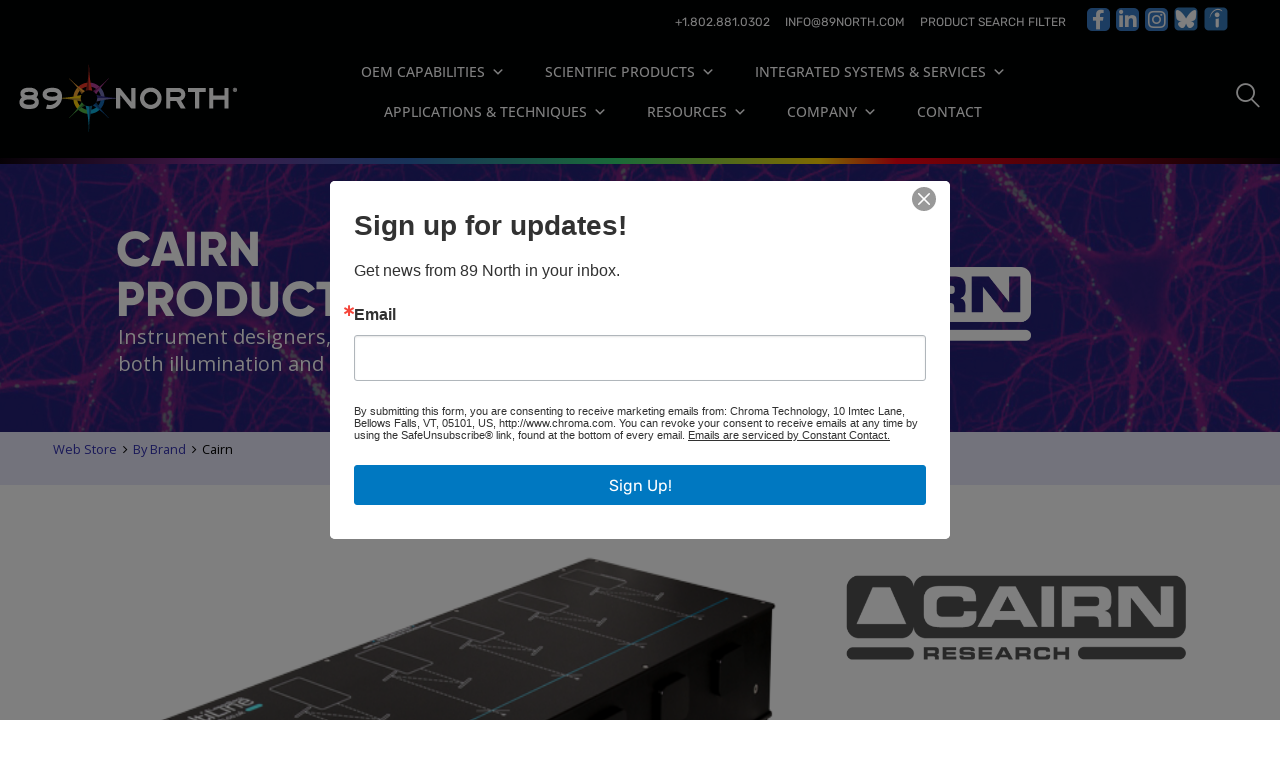

--- FILE ---
content_type: text/html; charset=UTF-8
request_url: https://www.89north.com/fluorescence-microscopy-products-by-brand/cairn/multiline-laserbank/
body_size: 67049
content:
<!DOCTYPE html>
<html lang="en-US">

	<head>
		<meta charset="UTF-8">
		<meta name="viewport" content="width=device-width, initial-scale=1">
		<link rel="profile" href="http://gmpg.org/xfn/11">
				<meta name='robots' content='index, follow, max-image-preview:large, max-snippet:-1, max-video-preview:-1' />
	<style>img:is([sizes="auto" i], [sizes^="auto," i]) { contain-intrinsic-size: 3000px 1500px }</style>
	
            <script data-no-defer="1" data-ezscrex="false" data-cfasync="false" data-pagespeed-no-defer data-cookieconsent="ignore">
                var ctPublicFunctions = {"_ajax_nonce":"4f981ded03","_rest_nonce":"aad0f6c18e","_ajax_url":"\/wp-admin\/admin-ajax.php","_rest_url":"https:\/\/www.89north.com\/wp-json\/","data__cookies_type":"alternative","data__ajax_type":"rest","data__bot_detector_enabled":"1","data__frontend_data_log_enabled":1,"cookiePrefix":"","wprocket_detected":false,"host_url":"www.89north.com","text__ee_click_to_select":"Click to select the whole data","text__ee_original_email":"The complete one is","text__ee_got_it":"Got it","text__ee_blocked":"Blocked","text__ee_cannot_connect":"Cannot connect","text__ee_cannot_decode":"Can not decode email. Unknown reason","text__ee_email_decoder":"CleanTalk email decoder","text__ee_wait_for_decoding":"The magic is on the way!","text__ee_decoding_process":"Please wait a few seconds while we decode the contact data."}
            </script>
        
            <script data-no-defer="1" data-ezscrex="false" data-cfasync="false" data-pagespeed-no-defer data-cookieconsent="ignore">
                var ctPublic = {"_ajax_nonce":"4f981ded03","settings__forms__check_internal":"0","settings__forms__check_external":"0","settings__forms__force_protection":"0","settings__forms__search_test":"0","settings__forms__wc_add_to_cart":"0","settings__data__bot_detector_enabled":"1","settings__sfw__anti_crawler":0,"blog_home":"https:\/\/www.89north.com\/","pixel__setting":"3","pixel__enabled":true,"pixel__url":null,"data__email_check_before_post":"1","data__email_check_exist_post":"0","data__cookies_type":"alternative","data__key_is_ok":true,"data__visible_fields_required":true,"wl_brandname":"Anti-Spam by CleanTalk","wl_brandname_short":"CleanTalk","ct_checkjs_key":"09d16215ffeff36d31488c70d1c1a08dc3178f957946fe8ebd82c41f89372b1e","emailEncoderPassKey":"937703e5bbb9e87697cf2c1070e3d737","bot_detector_forms_excluded":"W10=","advancedCacheExists":false,"varnishCacheExists":true,"wc_ajax_add_to_cart":true}
            </script>
        
<!-- Google Tag Manager for WordPress by gtm4wp.com -->
<script data-cfasync="false" data-pagespeed-no-defer>
	var gtm4wp_datalayer_name = "dataLayer";
	var dataLayer = dataLayer || [];
</script>
<!-- End Google Tag Manager for WordPress by gtm4wp.com -->
	<!-- This site is optimized with the Yoast SEO Premium plugin v25.5 (Yoast SEO v26.8) - https://yoast.com/product/yoast-seo-premium-wordpress/ -->
	<title>MultiLine LaserBank - 89 North</title>
	<meta name="description" content="Cairn MultiLine LaserBank for fluorescence microscopy. Click the link to find out more about 89 North&#039;s cutting edge products." />
	<link rel="canonical" href="https://www.89north.com/fluorescence-microscopy-products-by-brand/cairn/multiline-laserbank/" />
	<meta property="og:locale" content="en_US" />
	<meta property="og:type" content="article" />
	<meta property="og:title" content="MultiLine LaserBank" />
	<meta property="og:description" content="Cairn MultiLine LaserBank for fluorescence microscopy. Click the link to find out more about 89 North&#039;s cutting edge products." />
	<meta property="og:url" content="https://www.89north.com/fluorescence-microscopy-products-by-brand/cairn/multiline-laserbank/" />
	<meta property="og:site_name" content="89 North" />
	<meta property="article:publisher" content="https://www.facebook.com/89NorthInc" />
	<meta property="article:modified_time" content="2023-11-02T15:31:57+00:00" />
	<meta property="og:image" content="https://www.89north.com/wp-content/uploads/2020/10/laser-bench-1-1.png" />
	<meta property="og:image:width" content="600" />
	<meta property="og:image:height" content="400" />
	<meta property="og:image:type" content="image/png" />
	<meta name="twitter:card" content="summary_large_image" />
	<meta name="twitter:label1" content="Est. reading time" />
	<meta name="twitter:data1" content="1 minute" />
	<script type="application/ld+json" class="yoast-schema-graph">{"@context":"https://schema.org","@graph":[{"@type":"WebPage","@id":"https://www.89north.com/fluorescence-microscopy-products-by-brand/cairn/multiline-laserbank/","url":"https://www.89north.com/fluorescence-microscopy-products-by-brand/cairn/multiline-laserbank/","name":"MultiLine LaserBank - 89 North","isPartOf":{"@id":"https://www.89north.com/#website"},"primaryImageOfPage":{"@id":"https://www.89north.com/fluorescence-microscopy-products-by-brand/cairn/multiline-laserbank/#primaryimage"},"image":{"@id":"https://www.89north.com/fluorescence-microscopy-products-by-brand/cairn/multiline-laserbank/#primaryimage"},"thumbnailUrl":"https://www.89north.com/wp-content/uploads/2020/10/laser-bench-1-1.png","datePublished":"2020-10-28T20:32:27+00:00","dateModified":"2023-11-02T15:31:57+00:00","description":"Cairn MultiLine LaserBank for fluorescence microscopy. Click the link to find out more about 89 North's cutting edge products.","breadcrumb":{"@id":"https://www.89north.com/fluorescence-microscopy-products-by-brand/cairn/multiline-laserbank/#breadcrumb"},"inLanguage":"en-US","potentialAction":[{"@type":"ReadAction","target":["https://www.89north.com/fluorescence-microscopy-products-by-brand/cairn/multiline-laserbank/"]}]},{"@type":"ImageObject","inLanguage":"en-US","@id":"https://www.89north.com/fluorescence-microscopy-products-by-brand/cairn/multiline-laserbank/#primaryimage","url":"https://www.89north.com/wp-content/uploads/2020/10/laser-bench-1-1.png","contentUrl":"https://www.89north.com/wp-content/uploads/2020/10/laser-bench-1-1.png","width":600,"height":400},{"@type":"BreadcrumbList","@id":"https://www.89north.com/fluorescence-microscopy-products-by-brand/cairn/multiline-laserbank/#breadcrumb","itemListElement":[{"@type":"ListItem","position":1,"name":"Home","item":"https://www.89north.com/"},{"@type":"ListItem","position":2,"name":"Shop","item":"https://www.89north.com/shop/"},{"@type":"ListItem","position":3,"name":"MultiLine LaserBank"}]},{"@type":"WebSite","@id":"https://www.89north.com/#website","url":"https://www.89north.com/","name":"89 North","description":"Illuminate Today, Transform Tomorrow","publisher":{"@id":"https://www.89north.com/#organization"},"potentialAction":[{"@type":"SearchAction","target":{"@type":"EntryPoint","urlTemplate":"https://www.89north.com/?s={search_term_string}"},"query-input":{"@type":"PropertyValueSpecification","valueRequired":true,"valueName":"search_term_string"}}],"inLanguage":"en-US"},{"@type":"Organization","@id":"https://www.89north.com/#organization","name":"89 North","url":"https://www.89north.com/","logo":{"@type":"ImageObject","inLanguage":"en-US","@id":"https://www.89north.com/#/schema/logo/image/","url":"https://www.89north.com/wp-content/uploads/2020/06/cropped-89N-Logo.png","contentUrl":"https://www.89north.com/wp-content/uploads/2020/06/cropped-89N-Logo.png","width":225,"height":69,"caption":"89 North"},"image":{"@id":"https://www.89north.com/#/schema/logo/image/"},"sameAs":["https://www.facebook.com/89NorthInc","https://www.linkedin.com/company/89-north/"]}]}</script>
	<!-- / Yoast SEO Premium plugin. -->


<link rel='dns-prefetch' href='//www.89north.com' />
<link rel='dns-prefetch' href='//fd.cleantalk.org' />
<link rel='dns-prefetch' href='//cdn.jsdelivr.net' />
<link rel='dns-prefetch' href='//use.typekit.net' />
<link rel="alternate" type="application/rss+xml" title="89 North &raquo; Feed" href="https://www.89north.com/feed/" />
<link rel="alternate" type="application/rss+xml" title="89 North &raquo; Comments Feed" href="https://www.89north.com/comments/feed/" />
<script type="text/javascript">
/* <![CDATA[ */
window._wpemojiSettings = {"baseUrl":"https:\/\/s.w.org\/images\/core\/emoji\/16.0.1\/72x72\/","ext":".png","svgUrl":"https:\/\/s.w.org\/images\/core\/emoji\/16.0.1\/svg\/","svgExt":".svg","source":{"concatemoji":"https:\/\/www.89north.com\/wp-includes\/js\/wp-emoji-release.min.js?ver=6.8.3"}};
/*! This file is auto-generated */
!function(s,n){var o,i,e;function c(e){try{var t={supportTests:e,timestamp:(new Date).valueOf()};sessionStorage.setItem(o,JSON.stringify(t))}catch(e){}}function p(e,t,n){e.clearRect(0,0,e.canvas.width,e.canvas.height),e.fillText(t,0,0);var t=new Uint32Array(e.getImageData(0,0,e.canvas.width,e.canvas.height).data),a=(e.clearRect(0,0,e.canvas.width,e.canvas.height),e.fillText(n,0,0),new Uint32Array(e.getImageData(0,0,e.canvas.width,e.canvas.height).data));return t.every(function(e,t){return e===a[t]})}function u(e,t){e.clearRect(0,0,e.canvas.width,e.canvas.height),e.fillText(t,0,0);for(var n=e.getImageData(16,16,1,1),a=0;a<n.data.length;a++)if(0!==n.data[a])return!1;return!0}function f(e,t,n,a){switch(t){case"flag":return n(e,"\ud83c\udff3\ufe0f\u200d\u26a7\ufe0f","\ud83c\udff3\ufe0f\u200b\u26a7\ufe0f")?!1:!n(e,"\ud83c\udde8\ud83c\uddf6","\ud83c\udde8\u200b\ud83c\uddf6")&&!n(e,"\ud83c\udff4\udb40\udc67\udb40\udc62\udb40\udc65\udb40\udc6e\udb40\udc67\udb40\udc7f","\ud83c\udff4\u200b\udb40\udc67\u200b\udb40\udc62\u200b\udb40\udc65\u200b\udb40\udc6e\u200b\udb40\udc67\u200b\udb40\udc7f");case"emoji":return!a(e,"\ud83e\udedf")}return!1}function g(e,t,n,a){var r="undefined"!=typeof WorkerGlobalScope&&self instanceof WorkerGlobalScope?new OffscreenCanvas(300,150):s.createElement("canvas"),o=r.getContext("2d",{willReadFrequently:!0}),i=(o.textBaseline="top",o.font="600 32px Arial",{});return e.forEach(function(e){i[e]=t(o,e,n,a)}),i}function t(e){var t=s.createElement("script");t.src=e,t.defer=!0,s.head.appendChild(t)}"undefined"!=typeof Promise&&(o="wpEmojiSettingsSupports",i=["flag","emoji"],n.supports={everything:!0,everythingExceptFlag:!0},e=new Promise(function(e){s.addEventListener("DOMContentLoaded",e,{once:!0})}),new Promise(function(t){var n=function(){try{var e=JSON.parse(sessionStorage.getItem(o));if("object"==typeof e&&"number"==typeof e.timestamp&&(new Date).valueOf()<e.timestamp+604800&&"object"==typeof e.supportTests)return e.supportTests}catch(e){}return null}();if(!n){if("undefined"!=typeof Worker&&"undefined"!=typeof OffscreenCanvas&&"undefined"!=typeof URL&&URL.createObjectURL&&"undefined"!=typeof Blob)try{var e="postMessage("+g.toString()+"("+[JSON.stringify(i),f.toString(),p.toString(),u.toString()].join(",")+"));",a=new Blob([e],{type:"text/javascript"}),r=new Worker(URL.createObjectURL(a),{name:"wpTestEmojiSupports"});return void(r.onmessage=function(e){c(n=e.data),r.terminate(),t(n)})}catch(e){}c(n=g(i,f,p,u))}t(n)}).then(function(e){for(var t in e)n.supports[t]=e[t],n.supports.everything=n.supports.everything&&n.supports[t],"flag"!==t&&(n.supports.everythingExceptFlag=n.supports.everythingExceptFlag&&n.supports[t]);n.supports.everythingExceptFlag=n.supports.everythingExceptFlag&&!n.supports.flag,n.DOMReady=!1,n.readyCallback=function(){n.DOMReady=!0}}).then(function(){return e}).then(function(){var e;n.supports.everything||(n.readyCallback(),(e=n.source||{}).concatemoji?t(e.concatemoji):e.wpemoji&&e.twemoji&&(t(e.twemoji),t(e.wpemoji)))}))}((window,document),window._wpemojiSettings);
/* ]]> */
</script>
<link rel='stylesheet' id='89n-brd-promo-banner-multi-buttons-css' href='https://www.89north.com/wp-content/themes/chromium-child/widgets/promo-banner-89n/style.css?ver=6.8.3' type='text/css' media='all' />
<link rel='stylesheet' id='89n-brd-ask_an_engineer-css' href='https://www.89north.com/wp-content/themes/chromium-child/widgets/89n-brd-ask_an_engineer/style.css?ver=6.8.3' type='text/css' media='all' />
<link rel='stylesheet' id='89n-brd-lets_get_started-css' href='https://www.89north.com/wp-content/themes/chromium-child/widgets/89n-brd-lets_get_started/style.css?ver=6.8.3' type='text/css' media='all' />
<link rel='stylesheet' id='trade-show-list-css' href='https://www.89north.com/wp-content/themes/chromium-child/widgets/trade-show-list/style.css?ver=1.0.3' type='text/css' media='all' />
<link rel='stylesheet' id='resource-list-css' href='https://www.89north.com/wp-content/themes/chromium-child/widgets/resource-list/style.css?ver=1.0.3' type='text/css' media='all' />
<link rel='stylesheet' id='job-list-css' href='https://www.89north.com/wp-content/themes/chromium-child/widgets/job-list/style.css?ver=1.0.3' type='text/css' media='all' />
<link rel='stylesheet' id='post-list-css' href='https://www.89north.com/wp-content/themes/chromium-child/widgets/post-list/style.css?ver=1.0.3' type='text/css' media='all' />
<link rel='stylesheet' id='simple-resource-list-css' href='https://www.89north.com/wp-content/themes/chromium-child/widgets/simple-resource-list/style.css?ver=1.0.3' type='text/css' media='all' />
<link rel='stylesheet' id='publication-carousel-css' href='https://www.89north.com/wp-content/themes/chromium-child/widgets/publication-carousel/style.css?ver=1.0.0' type='text/css' media='all' />
<link rel='stylesheet' id='wc-authorize-net-cim-credit-card-checkout-block-css' href='https://www.89north.com/wp-content/plugins/woocommerce-gateway-authorize-net-cim/assets/css/blocks/wc-authorize-net-cim-checkout-block.css?ver=3.10.14' type='text/css' media='all' />
<link rel='stylesheet' id='wc-authorize-net-cim-echeck-checkout-block-css' href='https://www.89north.com/wp-content/plugins/woocommerce-gateway-authorize-net-cim/assets/css/blocks/wc-authorize-net-cim-checkout-block.css?ver=3.10.14' type='text/css' media='all' />
<style id='wp-emoji-styles-inline-css' type='text/css'>

	img.wp-smiley, img.emoji {
		display: inline !important;
		border: none !important;
		box-shadow: none !important;
		height: 1em !important;
		width: 1em !important;
		margin: 0 0.07em !important;
		vertical-align: -0.1em !important;
		background: none !important;
		padding: 0 !important;
	}
</style>
<link rel='stylesheet' id='wp-block-library-css' href='https://www.89north.com/wp-includes/css/dist/block-library/style.min.css?ver=6.8.3' type='text/css' media='all' />
<style id='classic-theme-styles-inline-css' type='text/css'>
/*! This file is auto-generated */
.wp-block-button__link{color:#fff;background-color:#32373c;border-radius:9999px;box-shadow:none;text-decoration:none;padding:calc(.667em + 2px) calc(1.333em + 2px);font-size:1.125em}.wp-block-file__button{background:#32373c;color:#fff;text-decoration:none}
</style>
<link rel='stylesheet' id='wp-components-css' href='https://www.89north.com/wp-includes/css/dist/components/style.min.css?ver=6.8.3' type='text/css' media='all' />
<link rel='stylesheet' id='wp-preferences-css' href='https://www.89north.com/wp-includes/css/dist/preferences/style.min.css?ver=6.8.3' type='text/css' media='all' />
<link rel='stylesheet' id='wp-block-editor-css' href='https://www.89north.com/wp-includes/css/dist/block-editor/style.min.css?ver=6.8.3' type='text/css' media='all' />
<link rel='stylesheet' id='popup-maker-block-library-style-css' href='https://www.89north.com/wp-content/plugins/popup-maker/dist/packages/block-library-style.css?ver=dbea705cfafe089d65f1' type='text/css' media='all' />
<style id='global-styles-inline-css' type='text/css'>
:root{--wp--preset--aspect-ratio--square: 1;--wp--preset--aspect-ratio--4-3: 4/3;--wp--preset--aspect-ratio--3-4: 3/4;--wp--preset--aspect-ratio--3-2: 3/2;--wp--preset--aspect-ratio--2-3: 2/3;--wp--preset--aspect-ratio--16-9: 16/9;--wp--preset--aspect-ratio--9-16: 9/16;--wp--preset--color--black: #000000;--wp--preset--color--cyan-bluish-gray: #abb8c3;--wp--preset--color--white: #ffffff;--wp--preset--color--pale-pink: #f78da7;--wp--preset--color--vivid-red: #cf2e2e;--wp--preset--color--luminous-vivid-orange: #ff6900;--wp--preset--color--luminous-vivid-amber: #fcb900;--wp--preset--color--light-green-cyan: #7bdcb5;--wp--preset--color--vivid-green-cyan: #00d084;--wp--preset--color--pale-cyan-blue: #8ed1fc;--wp--preset--color--vivid-cyan-blue: #0693e3;--wp--preset--color--vivid-purple: #9b51e0;--wp--preset--gradient--vivid-cyan-blue-to-vivid-purple: linear-gradient(135deg,rgba(6,147,227,1) 0%,rgb(155,81,224) 100%);--wp--preset--gradient--light-green-cyan-to-vivid-green-cyan: linear-gradient(135deg,rgb(122,220,180) 0%,rgb(0,208,130) 100%);--wp--preset--gradient--luminous-vivid-amber-to-luminous-vivid-orange: linear-gradient(135deg,rgba(252,185,0,1) 0%,rgba(255,105,0,1) 100%);--wp--preset--gradient--luminous-vivid-orange-to-vivid-red: linear-gradient(135deg,rgba(255,105,0,1) 0%,rgb(207,46,46) 100%);--wp--preset--gradient--very-light-gray-to-cyan-bluish-gray: linear-gradient(135deg,rgb(238,238,238) 0%,rgb(169,184,195) 100%);--wp--preset--gradient--cool-to-warm-spectrum: linear-gradient(135deg,rgb(74,234,220) 0%,rgb(151,120,209) 20%,rgb(207,42,186) 40%,rgb(238,44,130) 60%,rgb(251,105,98) 80%,rgb(254,248,76) 100%);--wp--preset--gradient--blush-light-purple: linear-gradient(135deg,rgb(255,206,236) 0%,rgb(152,150,240) 100%);--wp--preset--gradient--blush-bordeaux: linear-gradient(135deg,rgb(254,205,165) 0%,rgb(254,45,45) 50%,rgb(107,0,62) 100%);--wp--preset--gradient--luminous-dusk: linear-gradient(135deg,rgb(255,203,112) 0%,rgb(199,81,192) 50%,rgb(65,88,208) 100%);--wp--preset--gradient--pale-ocean: linear-gradient(135deg,rgb(255,245,203) 0%,rgb(182,227,212) 50%,rgb(51,167,181) 100%);--wp--preset--gradient--electric-grass: linear-gradient(135deg,rgb(202,248,128) 0%,rgb(113,206,126) 100%);--wp--preset--gradient--midnight: linear-gradient(135deg,rgb(2,3,129) 0%,rgb(40,116,252) 100%);--wp--preset--font-size--small: 13px;--wp--preset--font-size--medium: 20px;--wp--preset--font-size--large: 36px;--wp--preset--font-size--x-large: 42px;--wp--preset--spacing--20: 0.44rem;--wp--preset--spacing--30: 0.67rem;--wp--preset--spacing--40: 1rem;--wp--preset--spacing--50: 1.5rem;--wp--preset--spacing--60: 2.25rem;--wp--preset--spacing--70: 3.38rem;--wp--preset--spacing--80: 5.06rem;--wp--preset--shadow--natural: 6px 6px 9px rgba(0, 0, 0, 0.2);--wp--preset--shadow--deep: 12px 12px 50px rgba(0, 0, 0, 0.4);--wp--preset--shadow--sharp: 6px 6px 0px rgba(0, 0, 0, 0.2);--wp--preset--shadow--outlined: 6px 6px 0px -3px rgba(255, 255, 255, 1), 6px 6px rgba(0, 0, 0, 1);--wp--preset--shadow--crisp: 6px 6px 0px rgba(0, 0, 0, 1);}:where(.is-layout-flex){gap: 0.5em;}:where(.is-layout-grid){gap: 0.5em;}body .is-layout-flex{display: flex;}.is-layout-flex{flex-wrap: wrap;align-items: center;}.is-layout-flex > :is(*, div){margin: 0;}body .is-layout-grid{display: grid;}.is-layout-grid > :is(*, div){margin: 0;}:where(.wp-block-columns.is-layout-flex){gap: 2em;}:where(.wp-block-columns.is-layout-grid){gap: 2em;}:where(.wp-block-post-template.is-layout-flex){gap: 1.25em;}:where(.wp-block-post-template.is-layout-grid){gap: 1.25em;}.has-black-color{color: var(--wp--preset--color--black) !important;}.has-cyan-bluish-gray-color{color: var(--wp--preset--color--cyan-bluish-gray) !important;}.has-white-color{color: var(--wp--preset--color--white) !important;}.has-pale-pink-color{color: var(--wp--preset--color--pale-pink) !important;}.has-vivid-red-color{color: var(--wp--preset--color--vivid-red) !important;}.has-luminous-vivid-orange-color{color: var(--wp--preset--color--luminous-vivid-orange) !important;}.has-luminous-vivid-amber-color{color: var(--wp--preset--color--luminous-vivid-amber) !important;}.has-light-green-cyan-color{color: var(--wp--preset--color--light-green-cyan) !important;}.has-vivid-green-cyan-color{color: var(--wp--preset--color--vivid-green-cyan) !important;}.has-pale-cyan-blue-color{color: var(--wp--preset--color--pale-cyan-blue) !important;}.has-vivid-cyan-blue-color{color: var(--wp--preset--color--vivid-cyan-blue) !important;}.has-vivid-purple-color{color: var(--wp--preset--color--vivid-purple) !important;}.has-black-background-color{background-color: var(--wp--preset--color--black) !important;}.has-cyan-bluish-gray-background-color{background-color: var(--wp--preset--color--cyan-bluish-gray) !important;}.has-white-background-color{background-color: var(--wp--preset--color--white) !important;}.has-pale-pink-background-color{background-color: var(--wp--preset--color--pale-pink) !important;}.has-vivid-red-background-color{background-color: var(--wp--preset--color--vivid-red) !important;}.has-luminous-vivid-orange-background-color{background-color: var(--wp--preset--color--luminous-vivid-orange) !important;}.has-luminous-vivid-amber-background-color{background-color: var(--wp--preset--color--luminous-vivid-amber) !important;}.has-light-green-cyan-background-color{background-color: var(--wp--preset--color--light-green-cyan) !important;}.has-vivid-green-cyan-background-color{background-color: var(--wp--preset--color--vivid-green-cyan) !important;}.has-pale-cyan-blue-background-color{background-color: var(--wp--preset--color--pale-cyan-blue) !important;}.has-vivid-cyan-blue-background-color{background-color: var(--wp--preset--color--vivid-cyan-blue) !important;}.has-vivid-purple-background-color{background-color: var(--wp--preset--color--vivid-purple) !important;}.has-black-border-color{border-color: var(--wp--preset--color--black) !important;}.has-cyan-bluish-gray-border-color{border-color: var(--wp--preset--color--cyan-bluish-gray) !important;}.has-white-border-color{border-color: var(--wp--preset--color--white) !important;}.has-pale-pink-border-color{border-color: var(--wp--preset--color--pale-pink) !important;}.has-vivid-red-border-color{border-color: var(--wp--preset--color--vivid-red) !important;}.has-luminous-vivid-orange-border-color{border-color: var(--wp--preset--color--luminous-vivid-orange) !important;}.has-luminous-vivid-amber-border-color{border-color: var(--wp--preset--color--luminous-vivid-amber) !important;}.has-light-green-cyan-border-color{border-color: var(--wp--preset--color--light-green-cyan) !important;}.has-vivid-green-cyan-border-color{border-color: var(--wp--preset--color--vivid-green-cyan) !important;}.has-pale-cyan-blue-border-color{border-color: var(--wp--preset--color--pale-cyan-blue) !important;}.has-vivid-cyan-blue-border-color{border-color: var(--wp--preset--color--vivid-cyan-blue) !important;}.has-vivid-purple-border-color{border-color: var(--wp--preset--color--vivid-purple) !important;}.has-vivid-cyan-blue-to-vivid-purple-gradient-background{background: var(--wp--preset--gradient--vivid-cyan-blue-to-vivid-purple) !important;}.has-light-green-cyan-to-vivid-green-cyan-gradient-background{background: var(--wp--preset--gradient--light-green-cyan-to-vivid-green-cyan) !important;}.has-luminous-vivid-amber-to-luminous-vivid-orange-gradient-background{background: var(--wp--preset--gradient--luminous-vivid-amber-to-luminous-vivid-orange) !important;}.has-luminous-vivid-orange-to-vivid-red-gradient-background{background: var(--wp--preset--gradient--luminous-vivid-orange-to-vivid-red) !important;}.has-very-light-gray-to-cyan-bluish-gray-gradient-background{background: var(--wp--preset--gradient--very-light-gray-to-cyan-bluish-gray) !important;}.has-cool-to-warm-spectrum-gradient-background{background: var(--wp--preset--gradient--cool-to-warm-spectrum) !important;}.has-blush-light-purple-gradient-background{background: var(--wp--preset--gradient--blush-light-purple) !important;}.has-blush-bordeaux-gradient-background{background: var(--wp--preset--gradient--blush-bordeaux) !important;}.has-luminous-dusk-gradient-background{background: var(--wp--preset--gradient--luminous-dusk) !important;}.has-pale-ocean-gradient-background{background: var(--wp--preset--gradient--pale-ocean) !important;}.has-electric-grass-gradient-background{background: var(--wp--preset--gradient--electric-grass) !important;}.has-midnight-gradient-background{background: var(--wp--preset--gradient--midnight) !important;}.has-small-font-size{font-size: var(--wp--preset--font-size--small) !important;}.has-medium-font-size{font-size: var(--wp--preset--font-size--medium) !important;}.has-large-font-size{font-size: var(--wp--preset--font-size--large) !important;}.has-x-large-font-size{font-size: var(--wp--preset--font-size--x-large) !important;}
:where(.wp-block-post-template.is-layout-flex){gap: 1.25em;}:where(.wp-block-post-template.is-layout-grid){gap: 1.25em;}
:where(.wp-block-columns.is-layout-flex){gap: 2em;}:where(.wp-block-columns.is-layout-grid){gap: 2em;}
:root :where(.wp-block-pullquote){font-size: 1.5em;line-height: 1.6;}
</style>
<link rel='stylesheet' id='monotype_webfonts_254090-css' href='https://www.89north.com/wp-content/plugins/89N-_Web_Header_Fonts/89N-_Web_Header_Fonts.css?ver=6.8.3' type='text/css' media='all' />
<link rel='stylesheet' id='cleantalk-public-css-css' href='https://www.89north.com/wp-content/plugins/cleantalk-spam-protect/css/cleantalk-public.min.css?ver=6.71_1769118390' type='text/css' media='all' />
<link rel='stylesheet' id='cleantalk-email-decoder-css-css' href='https://www.89north.com/wp-content/plugins/cleantalk-spam-protect/css/cleantalk-email-decoder.min.css?ver=6.71_1769118378' type='text/css' media='all' />
<link rel='stylesheet' id='tz-public-styles-css' href='https://www.89north.com/wp-content/plugins/tz-feature-pack/public/css/tz-feature-pack-public.css?ver=1.0.3' type='text/css' media='all' />
<link rel='stylesheet' id='tz-widget-styles-css' href='https://www.89north.com/wp-content/plugins/tz-feature-pack/public/css/frontend-widget-styles.css?ver=1.0.3' type='text/css' media='all' />
<link rel='stylesheet' id='tz-elementor-styles-css' href='https://www.89north.com/wp-content/plugins/tz-feature-pack/public/css/elementor-widgets-styles.css?ver=1.0.3' type='text/css' media='all' />
<link rel='stylesheet' id='elementor-icons-css' href='https://www.89north.com/wp-content/plugins/elementor/assets/lib/eicons/css/elementor-icons.min.css?ver=5.46.0' type='text/css' media='all' />
<link rel='stylesheet' id='elementor-frontend-css' href='https://www.89north.com/wp-content/plugins/elementor/assets/css/frontend.min.css?ver=3.34.2' type='text/css' media='all' />
<link rel='stylesheet' id='elementor-post-9030-css' href='https://www.89north.com/wp-content/uploads/elementor/css/post-9030.css?ver=1769118474' type='text/css' media='all' />
<link rel='stylesheet' id='font-awesome-5-all-css' href='https://www.89north.com/wp-content/plugins/elementor/assets/lib/font-awesome/css/all.min.css?ver=3.34.2' type='text/css' media='all' />
<link rel='stylesheet' id='font-awesome-4-shim-css' href='https://www.89north.com/wp-content/plugins/elementor/assets/lib/font-awesome/css/v4-shims.min.css?ver=3.34.2' type='text/css' media='all' />
<link rel='stylesheet' id='woof-css' href='https://www.89north.com/wp-content/plugins/woocommerce-products-filter/css/front.css?ver=2.2.3' type='text/css' media='all' />
<link rel='stylesheet' id='chosen-drop-down-css' href='https://www.89north.com/wp-content/plugins/woocommerce-products-filter/js/chosen/chosen.min.css?ver=2.2.3' type='text/css' media='all' />
<link rel='stylesheet' id='icheck-jquery-color-css' href='https://www.89north.com/wp-content/plugins/woocommerce-products-filter/js/icheck/skins/flat/aero.css?ver=2.2.3' type='text/css' media='all' />
<link rel='stylesheet' id='woof_separate_dropdown_html_items-css' href='https://www.89north.com/wp-content/plugins/woocommerce-products-filter/extensions/separate_dropdown/css/html_types/separate_dropdown.css?ver=2.2.3' type='text/css' media='all' />
<link rel='stylesheet' id='photoswipe-css' href='https://www.89north.com/wp-content/plugins/woocommerce/assets/css/photoswipe/photoswipe.min.css?ver=10.4.3' type='text/css' media='all' />
<link rel='stylesheet' id='photoswipe-default-skin-css' href='https://www.89north.com/wp-content/plugins/woocommerce/assets/css/photoswipe/default-skin/default-skin.min.css?ver=10.4.3' type='text/css' media='all' />
<link rel='stylesheet' id='woocommerce-smallscreen-css' href='https://www.89north.com/wp-content/plugins/woocommerce/assets/css/woocommerce-smallscreen.css?ver=10.4.3' type='text/css' media='only screen and (max-width: 768px)' />
<style id='woocommerce-inline-inline-css' type='text/css'>
.woocommerce form .form-row .required { visibility: visible; }
</style>
<link rel='stylesheet' id='megamenu-css' href='https://www.89north.com/wp-content/uploads/maxmegamenu/style.css?ver=0a71f2' type='text/css' media='all' />
<link rel='stylesheet' id='dashicons-css' href='https://www.89north.com/wp-includes/css/dashicons.min.css?ver=6.8.3' type='text/css' media='all' />
<link rel='stylesheet' id='dgwt-wcas-style-css' href='https://www.89north.com/wp-content/plugins/ajax-search-for-woocommerce/assets/css/style.min.css?ver=1.32.2' type='text/css' media='all' />
<link rel='stylesheet' id='parent-style-css' href='https://www.89north.com/wp-content/themes/chromium/style.css?ver=6.8.3' type='text/css' media='all' />
<link rel='stylesheet' id='ie11-style-css' href='https://www.89north.com/wp-content/themes/chromium-child/ie11.css?ver=6.8.3' type='text/css' media='all' />
<link rel='stylesheet' id='google_web_fonts-css' href='https://use.typekit.net/ifv7tza.css?ver=6.8.3' type='text/css' media='all' />
<link rel='stylesheet' id='slick-slider-css' href='https://cdn.jsdelivr.net/npm/slick-carousel@1.8.1/slick/slick.css?ver=1.8.1' type='text/css' media='all' />
<link rel='stylesheet' id='chromium-style-css' href='https://www.89north.com/wp-content/themes/chromium-child/style.css?ver=6.8.3' type='text/css' media='all' />
<style id='chromium-style-inline-css' type='text/css'>
@media screen and (min-width: 1024px){
						.product-images-wrapper .flex-control-thumbs {
							width: 85px !important;
						}
					}
</style>
<link rel='stylesheet' id='chromium-fonts-css' href='https://www.89north.com/wp-content/themes/chromium/assets/css/fonts.css?ver=6.8.3' type='text/css' media='all' />
<link rel='stylesheet' id='fontawesome-css' href='https://www.89north.com/wp-content/themes/chromium/assets/css/font-awesome.min.css?ver=6.8.3' type='text/css' media='all' />
<link rel='stylesheet' id='chromium-woo-styles-css' href='https://www.89north.com/wp-content/themes/chromium/assets/css/woo-styles.css?ver=6.8.3' type='text/css' media='all' />
<link rel='stylesheet' id='widget-heading-css' href='https://www.89north.com/wp-content/plugins/elementor/assets/css/widget-heading.min.css?ver=3.34.2' type='text/css' media='all' />
<link rel='stylesheet' id='widget-spacer-css' href='https://www.89north.com/wp-content/plugins/elementor/assets/css/widget-spacer.min.css?ver=3.34.2' type='text/css' media='all' />
<link rel='stylesheet' id='widget-image-css' href='https://www.89north.com/wp-content/plugins/elementor/assets/css/widget-image.min.css?ver=3.34.2' type='text/css' media='all' />
<link rel='stylesheet' id='e-popup-css' href='https://www.89north.com/wp-content/plugins/elementor-pro/assets/css/conditionals/popup.min.css?ver=3.34.2' type='text/css' media='all' />
<link rel='stylesheet' id='elementor-post-11252-css' href='https://www.89north.com/wp-content/uploads/elementor/css/post-11252.css?ver=1769118474' type='text/css' media='all' />
<link rel='stylesheet' id='sv-wc-payment-gateway-payment-form-v5_15_12-css' href='https://www.89north.com/wp-content/plugins/woocommerce-gateway-authorize-net-cim/vendor/skyverge/wc-plugin-framework/woocommerce/payment-gateway/assets/css/frontend/sv-wc-payment-gateway-payment-form.min.css?ver=5.15.12' type='text/css' media='all' />
<link rel='stylesheet' id='tablepress-default-css' href='https://www.89north.com/wp-content/plugins/tablepress/css/build/default.css?ver=3.2.6' type='text/css' media='all' />
<style id='tablepress-default-inline-css' type='text/css'>
table.ldi-family-energy-table,.ldi-family-energy-table th,.ldi-family-energy-table td{border:0 solid #9c9da0;border-collapse:collapse;margin:0;text-align:center;border:0 solid #e8e8fa!important;background-clip:padding-box;border-bottom-width:2px!important}.ldi-family-energy-table th{padding:8px;border-bottom:none!important}.ldi-family-energy-table .even td{border-top:none}div.choose-between{background-image:url(/wp-content/uploads/2024/10/BRD-Chart-Seperator.svg);background-position:0 125%;background-repeat:no-repeat;background-size:contain;padding-bottom:20px;margin-bottom:0}span.choose-between-text{background:#e8e8fa}@media only screen and (max-width:933px){.hide-between{display:none}div.choose-between{background-position:0 105%}}.ldi-family-energy-table tr:nth-child(odd) td.column-1:nth-child(n+1){color:#000!important}.ldi-family-energy-table tr:nth-child(odd):nth-child(n+2) td.column-1{color:#000;border-top:none!important}.ldi-family-energy-table thead .row-1 td,#tablepress-8 > tbody > tr.row-2.even > td.column-1{background:#E8E8FA!important}.ldi-family-energy-table .row-2 td{padding:6px;font-weight:700}.ldi-family-energy-table .column-1{font-weight:700;width:13%!important}.ldi-family-energy-table .column-1,.ldi-family-energy-table .column-2,.ldi-family-energy-table .column-3,.ldi-family-energy-table .column-6,.ldi-family-energy-table .column-7,.ldi-family-energy-table .column-10{border-left-width:7px!important;border-right-width:7px!important;font-weight:700}.ldi-family-energy-table .row-1 td.column-1,.ldi-family-energy-table .row-2.even td.column-1,.ldi-family-energy-table th{background:#E8E8FA!important}.ldi-family-energy-table .row-2 .column-2{color:#fff;background:#74429A;font-weight:900}.ldi-family-energy-table .column-2:not(th){background:#C1AED4}.ldi-family-energy-table .row-2 .column-3{color:#fff;background:#0028FF;font-weight:900}.ldi-family-energy-table .column-3:not(th){background:#A6B4FE}.ldi-family-energy-table .row-2 .column-4{color:#fff;background:#0092FF;font-weight:900}.ldi-family-energy-table .column-4:not(th){background:#7FC8FF;font-weight:700}.ldi-family-energy-table .row-2 .column-5{background:#00F6FF;font-weight:900}.ldi-family-energy-table .column-5:not(th){background:#7FFBFF;font-weight:700}.ldi-family-energy-table .row-2 .column-6{background:#37FE00;font-weight:900}.ldi-family-energy-table .column-6:not(th){background:#9AFE80}.ldi-family-energy-table .row-2 .column-7{background:#5F0;font-weight:900}.ldi-family-energy-table .column-7:not(th){background:#ABFF7F}.ldi-family-energy-table .row-2 .column-8{background:#B2FF00;font-weight:900}.ldi-family-energy-table .column-8:not(th){background:#D8FF7F;font-weight:700}.ldi-family-energy-table .row-2 .column-9{background:#F5DC00;font-weight:900}.ldi-family-energy-table .column-9:not(th){background:#FAED80;font-weight:700}.ldi-family-energy-table .row-2 .column-10{color:#fff;background:#FF3200;font-weight:bolder}.ldi-family-energy-table .column-10:not(th){background:#FEB8A5}.ldi-family-energy-table .row-2 .column-11{color:#fff;background:#9E0101;font-weight:bolder}.ldi-family-energy-table .column-11:not(th){background:#CF8080;font-weight:700}.ldi-family-energy-table a{text-decoration:underline}.applications-table thead th{background:#3331B1;color:#fff;text-align:left;padding:11px;font-family:"GilroyExtraBold",Sans-serif;font-size:19px;font-weight:700;column-span:all}.applications-table{margin:1%;border-collapse:collapse}.applications-table tr{background:#e8e8fa;color:#010203!important}.applications-table tbody tr td{border:1px solid #CBCBCB;padding:10px}.ldi-specifications-table{border-collapse:separate;border-spacing:7px 0;margin:0}.ldi-specifications-table tr:nth-child(even){background:#fff;vertical-align:middle}.ldi-specifications-table tr:nth-child(odd) td{background:#C3C3DE;border-collapse:separate;vertical-align:middle}.ldi-specifications-table tr td.column-1{font-weight:800;width:244px}.ldi-specifications-table tr.row-3 td:not(.column-1),.ldi-specifications-table tr.row-4 td:not(.column-1),.ldi-specifications-table tr.row-5 td:not(.column-1),.ldi-specifications-table tr.row-6 td:not(.column-1),.ldi-specifications-table tr.row-7 td:not(.column-1),.ldi-specifications-table tr.row-8 td:not(.column-1){text-align:center}.confocal-packages tr.row-3 td:not(.column-1),.confocal-packages tr.row-4 td:not(.column-1),.confocal-packages tr.row-5 td:not(.column-1),.confocal-packages tr.row-6 td:not(.column-1),.confocal-packages tr.row-7 td:not(.column-1),.confocal-packages tr.row-8 td:not(.column-1){text-align:left}.confocal-packages tr td.column-1,.confocal-packages tr td.column-2,.confocal-packages tr td.column-3,.confocal-packages tr td.column-4,.confocal-packages tr td.column-5{width:20%}
</style>
<link rel='stylesheet' id='popup-maker-site-css' href='//www.89north.com/wp-content/uploads/pum/pum-site-styles.css?generated=1755634736&#038;ver=1.21.5' type='text/css' media='all' />
<link rel='stylesheet' id='moove_gdpr_frontend-css' href='https://www.89north.com/wp-content/plugins/gdpr-cookie-compliance/dist/styles/gdpr-main-nf.css?ver=5.0.9' type='text/css' media='all' />
<style id='moove_gdpr_frontend-inline-css' type='text/css'>
				#moove_gdpr_cookie_modal .moove-gdpr-modal-content .moove-gdpr-tab-main h3.tab-title, 
				#moove_gdpr_cookie_modal .moove-gdpr-modal-content .moove-gdpr-tab-main span.tab-title,
				#moove_gdpr_cookie_modal .moove-gdpr-modal-content .moove-gdpr-modal-left-content #moove-gdpr-menu li a, 
				#moove_gdpr_cookie_modal .moove-gdpr-modal-content .moove-gdpr-modal-left-content #moove-gdpr-menu li button,
				#moove_gdpr_cookie_modal .moove-gdpr-modal-content .moove-gdpr-modal-left-content .moove-gdpr-branding-cnt a,
				#moove_gdpr_cookie_modal .moove-gdpr-modal-content .moove-gdpr-modal-footer-content .moove-gdpr-button-holder a.mgbutton, 
				#moove_gdpr_cookie_modal .moove-gdpr-modal-content .moove-gdpr-modal-footer-content .moove-gdpr-button-holder button.mgbutton,
				#moove_gdpr_cookie_modal .cookie-switch .cookie-slider:after, 
				#moove_gdpr_cookie_modal .cookie-switch .slider:after, 
				#moove_gdpr_cookie_modal .switch .cookie-slider:after, 
				#moove_gdpr_cookie_modal .switch .slider:after,
				#moove_gdpr_cookie_info_bar .moove-gdpr-info-bar-container .moove-gdpr-info-bar-content p, 
				#moove_gdpr_cookie_info_bar .moove-gdpr-info-bar-container .moove-gdpr-info-bar-content p a,
				#moove_gdpr_cookie_info_bar .moove-gdpr-info-bar-container .moove-gdpr-info-bar-content a.mgbutton, 
				#moove_gdpr_cookie_info_bar .moove-gdpr-info-bar-container .moove-gdpr-info-bar-content button.mgbutton,
				#moove_gdpr_cookie_modal .moove-gdpr-modal-content .moove-gdpr-tab-main .moove-gdpr-tab-main-content h1, 
				#moove_gdpr_cookie_modal .moove-gdpr-modal-content .moove-gdpr-tab-main .moove-gdpr-tab-main-content h2, 
				#moove_gdpr_cookie_modal .moove-gdpr-modal-content .moove-gdpr-tab-main .moove-gdpr-tab-main-content h3, 
				#moove_gdpr_cookie_modal .moove-gdpr-modal-content .moove-gdpr-tab-main .moove-gdpr-tab-main-content h4, 
				#moove_gdpr_cookie_modal .moove-gdpr-modal-content .moove-gdpr-tab-main .moove-gdpr-tab-main-content h5, 
				#moove_gdpr_cookie_modal .moove-gdpr-modal-content .moove-gdpr-tab-main .moove-gdpr-tab-main-content h6,
				#moove_gdpr_cookie_modal .moove-gdpr-modal-content.moove_gdpr_modal_theme_v2 .moove-gdpr-modal-title .tab-title,
				#moove_gdpr_cookie_modal .moove-gdpr-modal-content.moove_gdpr_modal_theme_v2 .moove-gdpr-tab-main h3.tab-title, 
				#moove_gdpr_cookie_modal .moove-gdpr-modal-content.moove_gdpr_modal_theme_v2 .moove-gdpr-tab-main span.tab-title,
				#moove_gdpr_cookie_modal .moove-gdpr-modal-content.moove_gdpr_modal_theme_v2 .moove-gdpr-branding-cnt a {
					font-weight: inherit				}
			#moove_gdpr_cookie_modal,#moove_gdpr_cookie_info_bar,.gdpr_cookie_settings_shortcode_content{font-family:&#039;Open Sans&#039;,sans-serif}#moove_gdpr_save_popup_settings_button{background-color:#373737;color:#fff}#moove_gdpr_save_popup_settings_button:hover{background-color:#000}#moove_gdpr_cookie_info_bar .moove-gdpr-info-bar-container .moove-gdpr-info-bar-content a.mgbutton,#moove_gdpr_cookie_info_bar .moove-gdpr-info-bar-container .moove-gdpr-info-bar-content button.mgbutton{background-color:#3a7ac7}#moove_gdpr_cookie_modal .moove-gdpr-modal-content .moove-gdpr-modal-footer-content .moove-gdpr-button-holder a.mgbutton,#moove_gdpr_cookie_modal .moove-gdpr-modal-content .moove-gdpr-modal-footer-content .moove-gdpr-button-holder button.mgbutton,.gdpr_cookie_settings_shortcode_content .gdpr-shr-button.button-green{background-color:#3a7ac7;border-color:#3a7ac7}#moove_gdpr_cookie_modal .moove-gdpr-modal-content .moove-gdpr-modal-footer-content .moove-gdpr-button-holder a.mgbutton:hover,#moove_gdpr_cookie_modal .moove-gdpr-modal-content .moove-gdpr-modal-footer-content .moove-gdpr-button-holder button.mgbutton:hover,.gdpr_cookie_settings_shortcode_content .gdpr-shr-button.button-green:hover{background-color:#fff;color:#3a7ac7}#moove_gdpr_cookie_modal .moove-gdpr-modal-content .moove-gdpr-modal-close i,#moove_gdpr_cookie_modal .moove-gdpr-modal-content .moove-gdpr-modal-close span.gdpr-icon{background-color:#3a7ac7;border:1px solid #3a7ac7}#moove_gdpr_cookie_info_bar span.moove-gdpr-infobar-allow-all.focus-g,#moove_gdpr_cookie_info_bar span.moove-gdpr-infobar-allow-all:focus,#moove_gdpr_cookie_info_bar button.moove-gdpr-infobar-allow-all.focus-g,#moove_gdpr_cookie_info_bar button.moove-gdpr-infobar-allow-all:focus,#moove_gdpr_cookie_info_bar span.moove-gdpr-infobar-reject-btn.focus-g,#moove_gdpr_cookie_info_bar span.moove-gdpr-infobar-reject-btn:focus,#moove_gdpr_cookie_info_bar button.moove-gdpr-infobar-reject-btn.focus-g,#moove_gdpr_cookie_info_bar button.moove-gdpr-infobar-reject-btn:focus,#moove_gdpr_cookie_info_bar span.change-settings-button.focus-g,#moove_gdpr_cookie_info_bar span.change-settings-button:focus,#moove_gdpr_cookie_info_bar button.change-settings-button.focus-g,#moove_gdpr_cookie_info_bar button.change-settings-button:focus{-webkit-box-shadow:0 0 1px 3px #3a7ac7;-moz-box-shadow:0 0 1px 3px #3a7ac7;box-shadow:0 0 1px 3px #3a7ac7}#moove_gdpr_cookie_modal .moove-gdpr-modal-content .moove-gdpr-modal-close i:hover,#moove_gdpr_cookie_modal .moove-gdpr-modal-content .moove-gdpr-modal-close span.gdpr-icon:hover,#moove_gdpr_cookie_info_bar span[data-href]>u.change-settings-button{color:#3a7ac7}#moove_gdpr_cookie_modal .moove-gdpr-modal-content .moove-gdpr-modal-left-content #moove-gdpr-menu li.menu-item-selected a span.gdpr-icon,#moove_gdpr_cookie_modal .moove-gdpr-modal-content .moove-gdpr-modal-left-content #moove-gdpr-menu li.menu-item-selected button span.gdpr-icon{color:inherit}#moove_gdpr_cookie_modal .moove-gdpr-modal-content .moove-gdpr-modal-left-content #moove-gdpr-menu li a span.gdpr-icon,#moove_gdpr_cookie_modal .moove-gdpr-modal-content .moove-gdpr-modal-left-content #moove-gdpr-menu li button span.gdpr-icon{color:inherit}#moove_gdpr_cookie_modal .gdpr-acc-link{line-height:0;font-size:0;color:transparent;position:absolute}#moove_gdpr_cookie_modal .moove-gdpr-modal-content .moove-gdpr-modal-close:hover i,#moove_gdpr_cookie_modal .moove-gdpr-modal-content .moove-gdpr-modal-left-content #moove-gdpr-menu li a,#moove_gdpr_cookie_modal .moove-gdpr-modal-content .moove-gdpr-modal-left-content #moove-gdpr-menu li button,#moove_gdpr_cookie_modal .moove-gdpr-modal-content .moove-gdpr-modal-left-content #moove-gdpr-menu li button i,#moove_gdpr_cookie_modal .moove-gdpr-modal-content .moove-gdpr-modal-left-content #moove-gdpr-menu li a i,#moove_gdpr_cookie_modal .moove-gdpr-modal-content .moove-gdpr-tab-main .moove-gdpr-tab-main-content a:hover,#moove_gdpr_cookie_info_bar.moove-gdpr-dark-scheme .moove-gdpr-info-bar-container .moove-gdpr-info-bar-content a.mgbutton:hover,#moove_gdpr_cookie_info_bar.moove-gdpr-dark-scheme .moove-gdpr-info-bar-container .moove-gdpr-info-bar-content button.mgbutton:hover,#moove_gdpr_cookie_info_bar.moove-gdpr-dark-scheme .moove-gdpr-info-bar-container .moove-gdpr-info-bar-content a:hover,#moove_gdpr_cookie_info_bar.moove-gdpr-dark-scheme .moove-gdpr-info-bar-container .moove-gdpr-info-bar-content button:hover,#moove_gdpr_cookie_info_bar.moove-gdpr-dark-scheme .moove-gdpr-info-bar-container .moove-gdpr-info-bar-content span.change-settings-button:hover,#moove_gdpr_cookie_info_bar.moove-gdpr-dark-scheme .moove-gdpr-info-bar-container .moove-gdpr-info-bar-content button.change-settings-button:hover,#moove_gdpr_cookie_info_bar.moove-gdpr-dark-scheme .moove-gdpr-info-bar-container .moove-gdpr-info-bar-content u.change-settings-button:hover,#moove_gdpr_cookie_info_bar span[data-href]>u.change-settings-button,#moove_gdpr_cookie_info_bar.moove-gdpr-dark-scheme .moove-gdpr-info-bar-container .moove-gdpr-info-bar-content a.mgbutton.focus-g,#moove_gdpr_cookie_info_bar.moove-gdpr-dark-scheme .moove-gdpr-info-bar-container .moove-gdpr-info-bar-content button.mgbutton.focus-g,#moove_gdpr_cookie_info_bar.moove-gdpr-dark-scheme .moove-gdpr-info-bar-container .moove-gdpr-info-bar-content a.focus-g,#moove_gdpr_cookie_info_bar.moove-gdpr-dark-scheme .moove-gdpr-info-bar-container .moove-gdpr-info-bar-content button.focus-g,#moove_gdpr_cookie_info_bar.moove-gdpr-dark-scheme .moove-gdpr-info-bar-container .moove-gdpr-info-bar-content a.mgbutton:focus,#moove_gdpr_cookie_info_bar.moove-gdpr-dark-scheme .moove-gdpr-info-bar-container .moove-gdpr-info-bar-content button.mgbutton:focus,#moove_gdpr_cookie_info_bar.moove-gdpr-dark-scheme .moove-gdpr-info-bar-container .moove-gdpr-info-bar-content a:focus,#moove_gdpr_cookie_info_bar.moove-gdpr-dark-scheme .moove-gdpr-info-bar-container .moove-gdpr-info-bar-content button:focus,#moove_gdpr_cookie_info_bar.moove-gdpr-dark-scheme .moove-gdpr-info-bar-container .moove-gdpr-info-bar-content span.change-settings-button.focus-g,span.change-settings-button:focus,button.change-settings-button.focus-g,button.change-settings-button:focus,#moove_gdpr_cookie_info_bar.moove-gdpr-dark-scheme .moove-gdpr-info-bar-container .moove-gdpr-info-bar-content u.change-settings-button.focus-g,#moove_gdpr_cookie_info_bar.moove-gdpr-dark-scheme .moove-gdpr-info-bar-container .moove-gdpr-info-bar-content u.change-settings-button:focus{color:#3a7ac7}#moove_gdpr_cookie_modal .moove-gdpr-branding.focus-g span,#moove_gdpr_cookie_modal .moove-gdpr-modal-content .moove-gdpr-tab-main a.focus-g,#moove_gdpr_cookie_modal .moove-gdpr-modal-content .moove-gdpr-tab-main .gdpr-cd-details-toggle.focus-g{color:#3a7ac7}#moove_gdpr_cookie_modal.gdpr_lightbox-hide{display:none}#moove_gdpr_cookie_info_bar.gdpr-full-screen-infobar .moove-gdpr-info-bar-container .moove-gdpr-info-bar-content .moove-gdpr-cookie-notice p a{color:#3a7ac7!important}
</style>
<link rel='stylesheet' id='gdpr_cc_addon_frontend-css' href='https://www.89north.com/wp-content/plugins/gdpr-cookie-compliance-addon/assets/css/gdpr_cc_addon.css?ver=3.5.8' type='text/css' media='all' />
<link rel='stylesheet' id='elementor-gf-local-roboto-css' href='https://www.89north.com/wp-content/uploads/elementor/google-fonts/css/roboto.css?ver=1753302717' type='text/css' media='all' />
<link rel='stylesheet' id='elementor-gf-local-robotoslab-css' href='https://www.89north.com/wp-content/uploads/elementor/google-fonts/css/robotoslab.css?ver=1753302699' type='text/css' media='all' />
<link rel='stylesheet' id='elementor-gf-local-opensans-css' href='https://www.89north.com/wp-content/uploads/elementor/google-fonts/css/opensans.css?ver=1753302707' type='text/css' media='all' />
<script type="text/javascript" src="https://www.89north.com/wp-includes/js/jquery/jquery.min.js?ver=3.7.1" id="jquery-core-js"></script>
<script type="text/javascript" src="https://www.89north.com/wp-includes/js/jquery/jquery-migrate.min.js?ver=3.4.1" id="jquery-migrate-js"></script>
<script type="text/javascript" src="https://www.89north.com/wp-content/themes/chromium-child/widgets/trade-show-list/script.js?ver=1.0.0" id="trade-show-list-js"></script>
<script type="text/javascript" src="https://www.89north.com/wp-content/themes/chromium-child/widgets/resource-list/script.js?ver=1.1.8" id="resource-list-js"></script>
<script type="text/javascript" src="https://www.89north.com/wp-content/themes/chromium-child/widgets/job-list/script.js?ver=1.0.0" id="job-list-js"></script>
<script type="text/javascript" src="https://www.89north.com/wp-content/themes/chromium-child/widgets/post-list/script.js?ver=1.0.0" id="post-list-js"></script>
<script type="text/javascript" src="https://www.89north.com/wp-content/themes/chromium-child/widgets/simple-resource-list/script.js?ver=1.0.0" id="simple-resource-list-js"></script>
<script type="text/javascript" src="https://cdn.jsdelivr.net/npm/slick-carousel@1.8.1/slick/slick.min.js?ver=1.8.1" id="slick-slider-js"></script>
<script type="text/javascript" src="https://www.89north.com/wp-content/themes/chromium-child/widgets/publication-carousel/script.js?ver=1.0.0" id="publication-carousel-js"></script>
<script type="text/javascript" src="https://www.89north.com/wp-content/plugins/cleantalk-spam-protect/js/apbct-public-bundle.min.js?ver=6.71_1769118390" id="apbct-public-bundle.min-js-js"></script>
<script type="text/javascript" src="https://fd.cleantalk.org/ct-bot-detector-wrapper.js?ver=6.71" id="ct_bot_detector-js" defer="defer" data-wp-strategy="defer"></script>
<script type="text/javascript" src="//www.89north.com/wp-content/plugins/revslider/sr6/assets/js/rbtools.min.js?ver=6.7.29" async id="tp-tools-js"></script>
<script type="text/javascript" src="//www.89north.com/wp-content/plugins/revslider/sr6/assets/js/rs6.min.js?ver=6.7.34" async id="revmin-js"></script>
<script type="text/javascript" src="https://www.89north.com/wp-content/plugins/elementor/assets/lib/font-awesome/js/v4-shims.min.js?ver=3.34.2" id="font-awesome-4-shim-js"></script>
<script type="text/javascript" src="https://www.89north.com/wp-content/plugins/woocommerce/assets/js/js-cookie/js.cookie.min.js?ver=2.1.4-wc.10.4.3" id="wc-js-cookie-js" defer="defer" data-wp-strategy="defer"></script>
<script type="text/javascript" id="wc-cart-fragments-js-extra">
/* <![CDATA[ */
var wc_cart_fragments_params = {"ajax_url":"\/wp-admin\/admin-ajax.php","wc_ajax_url":"\/?wc-ajax=%%endpoint%%","cart_hash_key":"wc_cart_hash_12bcd061e566af86a9124fe4b7b46c4d","fragment_name":"wc_fragments_12bcd061e566af86a9124fe4b7b46c4d","request_timeout":"5000"};
/* ]]> */
</script>
<script type="text/javascript" src="https://www.89north.com/wp-content/plugins/woocommerce/assets/js/frontend/cart-fragments.min.js?ver=10.4.3" id="wc-cart-fragments-js" defer="defer" data-wp-strategy="defer"></script>
<script type="text/javascript" src="https://www.89north.com/wp-content/plugins/woocommerce/assets/js/jquery-blockui/jquery.blockUI.min.js?ver=2.7.0-wc.10.4.3" id="wc-jquery-blockui-js" defer="defer" data-wp-strategy="defer"></script>
<script type="text/javascript" id="wc-add-to-cart-js-extra">
/* <![CDATA[ */
var wc_add_to_cart_params = {"ajax_url":"\/wp-admin\/admin-ajax.php","wc_ajax_url":"\/?wc-ajax=%%endpoint%%","i18n_view_cart":"View cart","cart_url":"https:\/\/www.89north.com\/cart\/","is_cart":"","cart_redirect_after_add":"no"};
/* ]]> */
</script>
<script type="text/javascript" src="https://www.89north.com/wp-content/plugins/woocommerce/assets/js/frontend/add-to-cart.min.js?ver=10.4.3" id="wc-add-to-cart-js" defer="defer" data-wp-strategy="defer"></script>
<script type="text/javascript" src="https://www.89north.com/wp-content/plugins/woocommerce/assets/js/zoom/jquery.zoom.min.js?ver=1.7.21-wc.10.4.3" id="wc-zoom-js" defer="defer" data-wp-strategy="defer"></script>
<script type="text/javascript" src="https://www.89north.com/wp-content/plugins/woocommerce/assets/js/flexslider/jquery.flexslider.min.js?ver=2.7.2-wc.10.4.3" id="wc-flexslider-js" defer="defer" data-wp-strategy="defer"></script>
<script type="text/javascript" src="https://www.89north.com/wp-content/plugins/woocommerce/assets/js/photoswipe/photoswipe.min.js?ver=4.1.1-wc.10.4.3" id="wc-photoswipe-js" defer="defer" data-wp-strategy="defer"></script>
<script type="text/javascript" src="https://www.89north.com/wp-content/plugins/woocommerce/assets/js/photoswipe/photoswipe-ui-default.min.js?ver=4.1.1-wc.10.4.3" id="wc-photoswipe-ui-default-js" defer="defer" data-wp-strategy="defer"></script>
<script type="text/javascript" id="wc-single-product-js-extra">
/* <![CDATA[ */
var wc_single_product_params = {"i18n_required_rating_text":"Please select a rating","i18n_rating_options":["1 of 5 stars","2 of 5 stars","3 of 5 stars","4 of 5 stars","5 of 5 stars"],"i18n_product_gallery_trigger_text":"View full-screen image gallery","review_rating_required":"yes","flexslider":{"rtl":false,"animation":"slide","smoothHeight":true,"directionNav":false,"controlNav":"thumbnails","slideshow":false,"animationSpeed":500,"animationLoop":false,"allowOneSlide":false},"zoom_enabled":"1","zoom_options":[],"photoswipe_enabled":"1","photoswipe_options":{"shareEl":false,"closeOnScroll":false,"history":false,"hideAnimationDuration":0,"showAnimationDuration":0},"flexslider_enabled":"1"};
/* ]]> */
</script>
<script type="text/javascript" src="https://www.89north.com/wp-content/plugins/woocommerce/assets/js/frontend/single-product.min.js?ver=10.4.3" id="wc-single-product-js" defer="defer" data-wp-strategy="defer"></script>
<script type="text/javascript" id="woocommerce-js-extra">
/* <![CDATA[ */
var woocommerce_params = {"ajax_url":"\/wp-admin\/admin-ajax.php","wc_ajax_url":"\/?wc-ajax=%%endpoint%%","i18n_password_show":"Show password","i18n_password_hide":"Hide password"};
/* ]]> */
</script>
<script type="text/javascript" src="https://www.89north.com/wp-content/plugins/woocommerce/assets/js/frontend/woocommerce.min.js?ver=10.4.3" id="woocommerce-js" defer="defer" data-wp-strategy="defer"></script>
<script type="text/javascript" src="https://www.89north.com/wp-content/themes/chromium-child/product-gallery.js?ver=1.0.1" id="product-gallery-js"></script>
<link rel="https://api.w.org/" href="https://www.89north.com/wp-json/" /><link rel="alternate" title="JSON" type="application/json" href="https://www.89north.com/wp-json/wp/v2/product/7545" /><meta name="generator" content="WordPress 6.8.3" />
<meta name="generator" content="WooCommerce 10.4.3" />
<link rel='shortlink' href='https://www.89north.com/?p=7545' />
<link rel="alternate" title="oEmbed (JSON)" type="application/json+oembed" href="https://www.89north.com/wp-json/oembed/1.0/embed?url=https%3A%2F%2Fwww.89north.com%2Ffluorescence-microscopy-products-by-brand%2Fcairn%2Fmultiline-laserbank%2F" />
<link rel="alternate" title="oEmbed (XML)" type="text/xml+oembed" href="https://www.89north.com/wp-json/oembed/1.0/embed?url=https%3A%2F%2Fwww.89north.com%2Ffluorescence-microscopy-products-by-brand%2Fcairn%2Fmultiline-laserbank%2F&#038;format=xml" />

<!-- Google Tag Manager for WordPress by gtm4wp.com -->
<!-- GTM Container placement set to off -->
<script data-cfasync="false" data-pagespeed-no-defer>
</script>
<script data-cfasync="false" data-pagespeed-no-defer>
	console.warn && console.warn("[GTM4WP] Google Tag Manager container code placement set to OFF !!!");
	console.warn && console.warn("[GTM4WP] Data layer codes are active but GTM container must be loaded using custom coding !!!");
</script>
<!-- End Google Tag Manager for WordPress by gtm4wp.com -->		<style>
			.dgwt-wcas-ico-magnifier,.dgwt-wcas-ico-magnifier-handler{max-width:20px}.dgwt-wcas-search-wrapp{max-width:600px}.dgwt-wcas-search-wrapp .dgwt-wcas-sf-wrapp input[type=search].dgwt-wcas-search-input,.dgwt-wcas-search-wrapp .dgwt-wcas-sf-wrapp input[type=search].dgwt-wcas-search-input:hover,.dgwt-wcas-search-wrapp .dgwt-wcas-sf-wrapp input[type=search].dgwt-wcas-search-input:focus{background-color:#fff;color:#9eadb6;border-color:#bec8ce}.dgwt-wcas-sf-wrapp input[type=search].dgwt-wcas-search-input::placeholder{color:#9eadb6;opacity:.3}.dgwt-wcas-sf-wrapp input[type=search].dgwt-wcas-search-input::-webkit-input-placeholder{color:#9eadb6;opacity:.3}.dgwt-wcas-sf-wrapp input[type=search].dgwt-wcas-search-input:-moz-placeholder{color:#9eadb6;opacity:.3}.dgwt-wcas-sf-wrapp input[type=search].dgwt-wcas-search-input::-moz-placeholder{color:#9eadb6;opacity:.3}.dgwt-wcas-sf-wrapp input[type=search].dgwt-wcas-search-input:-ms-input-placeholder{color:#9eadb6}.dgwt-wcas-no-submit.dgwt-wcas-search-wrapp .dgwt-wcas-ico-magnifier path,.dgwt-wcas-search-wrapp .dgwt-wcas-close path{fill:#9eadb6}.dgwt-wcas-loader-circular-path{stroke:#9eadb6}.dgwt-wcas-preloader{opacity:.6}.dgwt-wcas-search-wrapp .dgwt-wcas-sf-wrapp .dgwt-wcas-search-submit::before{border-color:transparent #212121}.dgwt-wcas-search-wrapp .dgwt-wcas-sf-wrapp .dgwt-wcas-search-submit:hover::before,.dgwt-wcas-search-wrapp .dgwt-wcas-sf-wrapp .dgwt-wcas-search-submit:focus::before{border-right-color:#212121}.dgwt-wcas-search-wrapp .dgwt-wcas-sf-wrapp .dgwt-wcas-search-submit,.dgwt-wcas-om-bar .dgwt-wcas-om-return{background-color:#212121;color:#fff}.dgwt-wcas-search-wrapp .dgwt-wcas-ico-magnifier,.dgwt-wcas-search-wrapp .dgwt-wcas-sf-wrapp .dgwt-wcas-search-submit svg path,.dgwt-wcas-om-bar .dgwt-wcas-om-return svg path{fill:#fff}.dgwt-wcas-suggestions-wrapp,.dgwt-wcas-details-wrapp{background-color:#f6f6f6}.dgwt-wcas-suggestion-selected{background-color:#fff}.dgwt-wcas-suggestions-wrapp *,.dgwt-wcas-details-wrapp *,.dgwt-wcas-sd,.dgwt-wcas-suggestion *{color:#626262}.dgwt-wcas-st strong,.dgwt-wcas-sd strong{color:#fdb819}.dgwt-wcas-suggestions-wrapp,.dgwt-wcas-details-wrapp,.dgwt-wcas-suggestion,.dgwt-wcas-datails-title,.dgwt-wcas-details-more-products{border-color:#bec8ce!important}		</style>
			<noscript><style>.woocommerce-product-gallery{ opacity: 1 !important; }</style></noscript>
	<meta name="generator" content="Elementor 3.34.2; features: additional_custom_breakpoints; settings: css_print_method-external, google_font-enabled, font_display-auto">
			<style>
				.e-con.e-parent:nth-of-type(n+4):not(.e-lazyloaded):not(.e-no-lazyload),
				.e-con.e-parent:nth-of-type(n+4):not(.e-lazyloaded):not(.e-no-lazyload) * {
					background-image: none !important;
				}
				@media screen and (max-height: 1024px) {
					.e-con.e-parent:nth-of-type(n+3):not(.e-lazyloaded):not(.e-no-lazyload),
					.e-con.e-parent:nth-of-type(n+3):not(.e-lazyloaded):not(.e-no-lazyload) * {
						background-image: none !important;
					}
				}
				@media screen and (max-height: 640px) {
					.e-con.e-parent:nth-of-type(n+2):not(.e-lazyloaded):not(.e-no-lazyload),
					.e-con.e-parent:nth-of-type(n+2):not(.e-lazyloaded):not(.e-no-lazyload) * {
						background-image: none !important;
					}
				}
			</style>
			<meta name="generator" content="Powered by Slider Revolution 6.7.34 - responsive, Mobile-Friendly Slider Plugin for WordPress with comfortable drag and drop interface." />
<link rel="icon" href="https://www.89north.com/wp-content/uploads/2020/04/cropped-Image-84-32x32.png" sizes="32x32" />
<link rel="icon" href="https://www.89north.com/wp-content/uploads/2020/04/cropped-Image-84-192x192.png" sizes="192x192" />
<link rel="apple-touch-icon" href="https://www.89north.com/wp-content/uploads/2020/04/cropped-Image-84-180x180.png" />
<meta name="msapplication-TileImage" content="https://www.89north.com/wp-content/uploads/2020/04/cropped-Image-84-270x270.png" />
<script>function setREVStartSize(e){
			//window.requestAnimationFrame(function() {
				window.RSIW = window.RSIW===undefined ? window.innerWidth : window.RSIW;
				window.RSIH = window.RSIH===undefined ? window.innerHeight : window.RSIH;
				try {
					var pw = document.getElementById(e.c).parentNode.offsetWidth,
						newh;
					pw = pw===0 || isNaN(pw) || (e.l=="fullwidth" || e.layout=="fullwidth") ? window.RSIW : pw;
					e.tabw = e.tabw===undefined ? 0 : parseInt(e.tabw);
					e.thumbw = e.thumbw===undefined ? 0 : parseInt(e.thumbw);
					e.tabh = e.tabh===undefined ? 0 : parseInt(e.tabh);
					e.thumbh = e.thumbh===undefined ? 0 : parseInt(e.thumbh);
					e.tabhide = e.tabhide===undefined ? 0 : parseInt(e.tabhide);
					e.thumbhide = e.thumbhide===undefined ? 0 : parseInt(e.thumbhide);
					e.mh = e.mh===undefined || e.mh=="" || e.mh==="auto" ? 0 : parseInt(e.mh,0);
					if(e.layout==="fullscreen" || e.l==="fullscreen")
						newh = Math.max(e.mh,window.RSIH);
					else{
						e.gw = Array.isArray(e.gw) ? e.gw : [e.gw];
						for (var i in e.rl) if (e.gw[i]===undefined || e.gw[i]===0) e.gw[i] = e.gw[i-1];
						e.gh = e.el===undefined || e.el==="" || (Array.isArray(e.el) && e.el.length==0)? e.gh : e.el;
						e.gh = Array.isArray(e.gh) ? e.gh : [e.gh];
						for (var i in e.rl) if (e.gh[i]===undefined || e.gh[i]===0) e.gh[i] = e.gh[i-1];
											
						var nl = new Array(e.rl.length),
							ix = 0,
							sl;
						e.tabw = e.tabhide>=pw ? 0 : e.tabw;
						e.thumbw = e.thumbhide>=pw ? 0 : e.thumbw;
						e.tabh = e.tabhide>=pw ? 0 : e.tabh;
						e.thumbh = e.thumbhide>=pw ? 0 : e.thumbh;
						for (var i in e.rl) nl[i] = e.rl[i]<window.RSIW ? 0 : e.rl[i];
						sl = nl[0];
						for (var i in nl) if (sl>nl[i] && nl[i]>0) { sl = nl[i]; ix=i;}
						var m = pw>(e.gw[ix]+e.tabw+e.thumbw) ? 1 : (pw-(e.tabw+e.thumbw)) / (e.gw[ix]);
						newh =  (e.gh[ix] * m) + (e.tabh + e.thumbh);
					}
					var el = document.getElementById(e.c);
					if (el!==null && el) el.style.height = newh+"px";
					el = document.getElementById(e.c+"_wrapper");
					if (el!==null && el) {
						el.style.height = newh+"px";
						el.style.display = "block";
					}
				} catch(e){
					console.log("Failure at Presize of Slider:" + e)
				}
			//});
		  };</script>
<style type='text/css'></style>		<style type="text/css" id="wp-custom-css">
			.rev_slider_wrapper,
.rev_slider {
	max-width: 100% !important;
	width: 100% !important;
}

.rev_slider > ul > li {
	display: inline-flex !important;
	flex-wrap: wrap;
	justify-content: left !important;
	align-content: center !important;
	align-items: center !important;
	padding: 24px calc(50% - 960px) !important;
}
    
.tp-revslider-slidesli .tp-parallax-wrap,
.tp-revslider-slidesli .tp-parallax-wrap .tp-loop-wrap,
.tp-revslider-slidesli .tp-parallax-wrap .tp-loop-wrap .tp-mask-wrap {
	position: relative !important;
	top: unset !important;
	left: unset !important;
	right: unset !important;
	bottom: unset !important;
}

.tp-revslider-slidesli .tp-parallax-wrap {
	width: 100% !important;
}

div.tp-parallax-wrap div.tp-mask-wrap {
	width: 100% !important;
}

.tp-revslider-slidesli .tp-parallax-wrap.image-wrapper {
	width: auto !important;
}

.tp-revslider-slidesli .tp-parallax-wrap.image-wrapper * {
	display: inline-block !important;
	position: relative !important;
	top: unset !important;
	left: unset !important;
	right: unset !important;
	bottom: unset !important;
	width: auto !important;
	height: auto !important;
}

.tp-revslider-slidesli .tp-parallax-wrap.image-wrapper img {
	max-width: 140px !important;
}
    
.tp-revslider-slidesli .tp-parallax-wrap .tp-loop-wrap .tp-mask-wrap > * {
	position: relative !important;
	top: unset !important;
	left: unset !important;
	right: unset !important;
	bottom: unset !important;
	width: auto !important;
	height: auto !important;
	min-height: 0 !important;
	max-height: 100% !important;
	min-width: 0 !important;
	max-width: 100% !important;
	margin: 6px 0 !important;
	line-height: 1 !important;
	white-space: normal !important;
}
    
.tp-revslider-slidesli .tp-parallax-wrap .tp-loop-wrap .tp-mask-wrap > .rev-btn {
	display: inline-block !important;
}

.tp-revslider-slidesli .tp-parallax-wrap .tp-loop-wrap .tp-mask-wrap br {
	display: none;
}
    
.slotholder .tp-bgimg {
	background-position: center center !important;
}

.tp-revslider-slidesli .tp-parallax-wrap.image-wrapper img {
	max-width: 80px !important;
}

.tp-revslider-slidesli .tp-parallax-wrap .tp-loop-wrap .tp-mask-wrap > h1.slider-header {
	font-size: 60pt !important;
}

.tp-revslider-slidesli .tp-parallax-wrap .tp-loop-wrap .tp-mask-wrap > .tp-caption
.tp-revslider-slidesli .tp-parallax-wrap .tp-loop-wrap .tp-mask-wrap > h1:not(.slider-header) {            
	font-size: 24pt !important;
	line-height: 1 !important;
}

@media (min-width: 1280px) {
	#rev_slider_2_1 .tp-revslider-slidesli .tp-parallax-wrap .tp-loop-wrap .tp-mask-wrap > h1 {
		max-width: 60% !important;
	}

	#rev_slider_2_1 .tp-revslider-slidesli .tp-parallax-wrap .tp-loop-wrap .tp-mask-wrap > h1.slider-header {
		max-width: 50% !important;
	}
}
@media (max-width: 2080px) {
	.rev_slider > ul > li {
		padding: 24px 80px !important;
	}
}
    
@media (max-width: 1920px) {
	.tp-revslider-slidesli .tp-parallax-wrap .tp-loop-wrap .tp-mask-wrap > h1.slider-header {
		font-size: 49pt !important;
	}

	.tp-revslider-slidesli .tp-parallax-wrap .tp-loop-wrap .tp-mask-wrap > .tp-caption,
	.tp-revslider-slidesli .tp-parallax-wrap .tp-loop-wrap .tp-mask-wrap > h1:not(.slider-header) { 
		font-size: 22pt !important;
	}
	#rev_slider_2_1 a.rev-btn {
		font-size: 15pt !important;
}

@media (max-width: 1280px) {
	.slotholder .tp-bgimg {
		background-position: center right !important;
	}
	
	#rev_slider_27_1 .slotholder .tp-bgimg {
		background-position: center center !important;
	}

	.tp-revslider-slidesli .tp-parallax-wrap .tp-loop-wrap .tp-mask-wrap > h1.slider-header {
		font-size: 36pt !important;
	}

	.tp-revslider-slidesli .tp-parallax-wrap .tp-loop-wrap .tp-mask-wrap > .tp-caption,
	.tp-revslider-slidesli .tp-parallax-wrap .tp-loop-wrap .tp-mask-wrap > h1:not(.slider-header) {            
		font-size: 18pt !important;
		line-height: 1.1 !important;
	}
	
	.tax-product_cat .tp-revslider-slidesli .tp-parallax-wrap.image-wrapper img {
		max-width: 300px !important;
	}
}

@media (max-width: 768px) {
	.rev_slider > ul > li:first-child:last-child {
		padding: 12px 40px !important;
	}
	
	.tp-revslider-slidesli .tp-parallax-wrap .tp-loop-wrap .tp-mask-wrap > * {
		text-shadow: 1px 1px 3px rgba(0, 0, 0, .95);
	}

	.tp-revslider-slidesli .tp-parallax-wrap .tp-loop-wrap .tp-mask-wrap > h1.slider-header {
		font-size: 21pt !important;
		line-height: 1 !important;
	}

	.tp-revslider-slidesli .tp-parallax-wrap .tp-loop-wrap .tp-mask-wrap > .tp-caption,
	.tp-revslider-slidesli .tp-parallax-wrap .tp-loop-wrap .tp-mask-wrap > h1:not(.slider-header) {
		font-size: 13pt !important;
		line-height: 1 !important;
	}
	
	.tp-revslider-slidesli .tp-parallax-wrap.image-wrapper *,
	.tp-revslider-slidesli .tp-parallax-wrap.image-wrapper img {
		max-width: 70px !important;
	}
	
	.tax-product_cat .tp-revslider-slidesli .tp-parallax-wrap.image-wrapper img {
		max-width: 200px !important;
		display: none !important;
	}
}

@media (max-width: 500px) {
	#rev_slider_15_1 .tp-revslider-slidesli .tp-parallax-wrap.image-wrapper *,
	.tp-revslider-slidesli .tp-parallax-wrap.image-wrapper img {
		max-width: 40px !important;
	}
}

@media (min-width: 1920px) {
  .tp-parallax-wrap.brand-right-half.image-wrapper {
    position: absolute !important;
    right: calc(50% - 810px) !important;
    width: 25% !important;
  }

  .tp-parallax-wrap.brand-right-half.image-wrapper img {
    width: 100% !important;
    max-width: 100% !important;
  }
	
	.tp-parallax-wrap.brand-left-half {
		max-width: 60%;
	}
}

@media (min-width: 1280px) and (max-width: 1919px) {
  .tp-parallax-wrap.brand-right-half.image-wrapper {
    position: absolute !important;
    right: 80px !important;
    width: 25% !important;
  }

  .tp-parallax-wrap.brand-right-half.image-wrapper img {
    width: 100% !important;
    max-width: 100% !important;
  }
	
	.tp-parallax-wrap.brand-left-half {
		max-width: 60%;
	}
}

@media screen and (min-width: 768px) {
	.blog .site-sidebar {
		padding-top: 4em;
	}
	.archive:not(.woocommerce) .site-sidebar {
		padding-top: 65px;
	}
	.primary-nav-wrapper {
		height: 50px;
	}
}

.elementor-1961 .elementor-element.elementor-element-01e8704 iframe {
	max-height: 450px;
}

@media screen and (min-width: 768px) {
	.site-branding .hgroup-sidebar .widget.widget_search {
		width: 600px;
		max-width: 100%;
	}
}

@media screen and (min-width: 801px) {
	.logo-pos-left .site-branding .hgroup-sidebar .widget.widget_search {
		width: 600px;
	}
}

.site .dgwt-wcas-search-wrapp .dgwt-wcas-sf-wrapp .dgwt-wcas-search-input, .site .dgwt-wcas-search-wrapp .dgwt-wcas-sf-wrapp .dgwt-wcas-search-input:hover, .site .dgwt-wcas-search-wrapp .dgwt-wcas-sf-wrapp .dgwt-wcas-search-input:focus {
	border-color: #fff;
}		

@media only screen and (max-width:1025px) { 
	.tax-product_cat .tp-revslider-slidesli .tp-parallax-wrap.image-wrapper img  {
		display: none!important;
	}
}

@media (max-width: 768px) {
	#rev_slider_2_1 .tp-revslider-slidesli .tp-bgimg {
    transition: opacity .25s ease-in-out;
  }
  
  #rev_slider_2_1 .slot {
    background-color: rgba(46, 86, 126, 1);
    transition: background-color ease-in-out !important;
  }
  
  #rev_slider_2_1 .slot * {
    display: none !important;
  }
	
  #rev_slider_2_1 .tp-revslider-slidesli .tp-bgimg:before {
    content: "";
    display: block;
    position: absolute;
    top: 0;
    left: 0;
    width: 100%;
    height: 100%;
    background-color: rgba(46, 86, 126, .73);
    z-index: 1;
  }
  
  #rev_slider_2_1 .tp-revslider-slidesli:nth-child(1) .tp-bgimg {
    background-position: 115% 0 !important;
    background-repeat: repeat-x !important;
  }
  
  #rev_slider_2_1 .tp-revslider-slidesli:nth-child(1) .tp-bgimg:after {
    content: "";
    display: block;
    position: absolute;
    top: 0;
    left: 89%;
    width: 100%;
    height: 100%;
    transform: scaleX(-1);
    background-image: inherit;
    background-position: cover;
  }

  #rev_slider_2_1 .tp-revslider-slidesli:nth-child(3) .tp-bgimg {
    background-position: 78.5% 0 !important;
  }

  #rev_slider_2_1 .tp-revslider-slidesli:nth-child(4) .tp-bgimg {
    background-position: 115% 0 !important;
    background-repeat: repeat-x !important;
  }

  #rev_slider_2_1 .tp-revslider-slidesli:nth-child(4) .tp-bgimg:after {
    content: "";
    display: block;
    position: absolute;
    top: 0;
    left: 89.25%;
    width: 100%;
    height: 100%;
    transform: scaleX(-1);
    background-image: inherit;
    background-position: cover;
  }
}

@media (max-width: 479px) {
  #rev_slider_2_1 .tp-revslider-slidesli:nth-child(1) .tp-bgimg {
    background-position: 87.5% 0 !important;
  }

  #rev_slider_2_1 .tp-revslider-slidesli:nth-child(1) .tp-bgimg:after {
    display: none !important;
  }

  #rev_slider_2_1 .tp-revslider-slidesli:nth-child(2) .tp-bgimg {
    background-position: 64% 0 !important;
  }

  #rev_slider_2_1 .tp-revslider-slidesli:nth-child(3) .tp-bgimg {
    background-size: 170% !important;
    background-position: 78% center !important;
    background-color: #158ed7;
  }

  #rev_slider_2_1 .tp-revslider-slidesli:nth-child(4) .tp-bgimg {
    background-position: 97% center !important;
    background-size: 250% !important;
    background-color: #158ed7;
  }

  #rev_slider_2_1 .tp-revslider-slidesli:nth-child(4) .tp-bgimg:after {
    display: none !important;
  }

  #rev_slider_2_1 .tp-revslider-slidesli:nth-child(5) .tp-bgimg {
    background-size: 240% !important;
    background-position: 97% 75% !important;
    background-color: #158ed7;
  }
}
	.top-widgets-right div > div > a.top-right-header-text:hover {
	color: #3a7ac7;
}
#searchsubmit.search-button i {
    font-size: 20px;
    padding: 9px !important;
    background-color: #72bd45 !important;
    margin-left: 30px;
    border-radius: 2px;
}
	
	/* hiding ldi family of products on ldi family products cat page */
	
	.term-ldi-family-products  .type-product.post-10190 {
		display: none;
	}
	

	.file-list-item {
    display: flex;
    justify-content: space-between;
    background-color: white;
    padding: 8px;
    border-radius: 5px;
    border: 1px solid #CBCBCB;
    
}

.file-list-item-link {
    flex: 1 1 35%;
    padding-right: 10px;
    line-height: 1.2;
}
	
	.file-list-item-icon {
    max-width: 25px !important;
}
@media 
only screen and (max-width: 760px),
(min-device-width: 768px) and (max-device-width: 1024px)  {

	/* Force table to not be like tables anymore */
	  .product table,  .product thead,  .product tbody,   .product th,   .product td,   .product tr { 
		display: block; 
         height: auto !important;
         width: 100% !important;
	}
	
	/* Hide table headers (but not display: none;, for accessibility) */
	 .product thead tr { 
		position: absolute;
		top: -9999px;
		left: -9999px;
	}
		 .product td { 
		/* Behave  like a "row" */
		border: none !important;
		position: relative;
        width: 100% !important;
            height: auto !important;
         padding: 4px 10px !important;
	}
    
  .product tr td:first-of-type {

        width: 100% !important;
        border-bottom: 1px solid #CBCBCB !important;
        border-top: 1px solid #CBCBCB !important;
     padding: 10px !important;
    }

    
    .product tr {
        height: auto !important;
    }
	
 .product td:before { 
		/* Now like a table header */
		position: absolute;
		/* Top/left values mimic padding */
		top: 6px;
		left: 6px;
		width: 45%; 

	}
	
	}
	
	@media (max-width: 1024px) {
    div.product .woocommerce-tabs.wc-tabs-wrapper {
        padding: 0px;
    }
}
	ul.tabs.wc-tabs::after,
	ul.tabs.wc-tabs::before {
		content: unset;
		display: none;
	}
	
			ul.tabs.wc-tabs>li>a {
		text-transform: capitalize;
	}
.woocommerce a.added_to_cart {
		padding: 8px;
		color: #010203;
		background-color: #BED55A;
		font-family: "Open Sans", Sans-serif;
    font-weight: 700;
    text-transform: uppercase;
		opacity: .9;
		border-radius: 11px;
		animation: CSSenter 662ms 1 ease-in-out 91ms;
	}


@keyframes CSSenter {
  to {
    transform: translate(0px, -6px);
  }
}
	
	.woocommerce-ordering {
		z-index: 1;
	}

	
.call-to-order-link {
	  display: inline-block;
	  height: 40px;
	  line-height: 40px;
	  padding: 0 8px;
    background: #72BD45;
    border-radius: 11px;
    color: white;
    font-family: "Open Sans", sans-serif;
    font-size: 12px;
    font-weight: 600;
    transition: all 300ms;
}

.call-to-order-link:hover {
    background: #48792b;
	  color: #ffffff;
}
	
		/*LM75*/
	li.product.post-5101 .price {
		display: none;
	}
	
	li.product.post-5101 .price-wrapper {
		flex-direction: row-reverse;
	}
	
	.page-id-10968 #mega-menu-wrap-logo-group-nav #mega-menu-logo-group-nav > li.mega-menu-item.mega-current-menu-ancestor#mega-menu-item-4576 > a.mega-menu-link {
    color: white !important;
    text-decoration: none;
    background: unset;
    font-weight: unset !important;
}
	
	.page-id-11358 #mega-menu-wrap-logo-group-nav #mega-menu-logo-group-nav > li.mega-menu-item.mega-current-menu-ancestor#mega-menu-item-4576 > a.mega-menu-link {
    color: white !important;
    text-decoration: none;
    background: unset;
    font-weight: unset !important;
}
	
	.woocommerce-new-gallery.new-product-layout .woocommerce-product-gallery__wrapper .woocommerce-product-gallery__image img {
		height: unset;
	}
	.product_cat-chroma-technology .get-quote-btn {
		display: none;
	}
	
		.confocal-learn-more {
		    font-family: "Open Sans", Sans-serif;
    font-weight: bold;
    text-transform: uppercase;
    fill: var(--e-global-color-text);
    color: var(--e-global-color-text);
    background-color: var(--e-global-color-5b5fe8e);
		font-size: 13px;
			margin-top: 4px;
    padding: 4px 6px;
    border-radius: 4px;
			display: inline-block;
	}
	
	br.preserve {
		display: block !important;
	}
	
	.trade-show-list-item-bottom a {
		color: white;
	}
	
	
div.choose-between {
    background-image: url("/wp-content/uploads/2024/10/BRD-Chart-Seperator.svg");
    background-position: 0% 125%;
    background-repeat: no-repeat;
    background-size: contain;
   padding-bottom: 20px;
    margin-bottom: 0px;
}

span.choose-between-text {
    background: #e8e8fa;
}
	
		@media screen and (min-width: 768px) and (max-width: 1024px) {
.site-boxed .site, .site-fullwidth .site {
    display: flex !important;
}
}
	
	.elementor-posts-nothing-found:after{ content: "No Results"; }
	
	.elementor-post__excerpt p:after {
    content: "...";
}
	
	input[type="color"], input[type="date"], input[type="datetime"], input[type="datetime-local"], input[type="email"], input[type="month"], input[type="number"], input[type="password"], input[type="range"], input[type="search"], input[type="tel"], input[type="text"], input[type="time"], input[type="url"], input[type="week"], textarea{
		color: #5d5d5d !important;
	}

	.chromium-look-tires .hgroup-sidebar .widget_tz_search .search-text {
		color: #fff !important;
	}

	.ldi-family-energy-table .row-2 .column-1 {
		background: transparent;
	}
}

.product_meta {
		display: none;
	}

div.product .price {
	color: #000 !important;
}
body.term-cairn-accessories li.product .woocommerce-loop-product__title,
li.product .woocommerce-loop-product__title{
	height: auto !important;
}
li.product .woocommerce-loop-product__title {
	min-height: 78px !important;
}		</style>
		        <style type="text/css">
        </style>
                <script type="text/javascript">
            var woof_is_permalink =1;

            var woof_shop_page = "";
        
            var woof_really_curr_tax = {};
            var woof_current_page_link = location.protocol + '//' + location.host + location.pathname;
            //***lets remove pagination from woof_current_page_link
            woof_current_page_link = woof_current_page_link.replace(/\page\/[0-9]+/, "");
                            woof_current_page_link = "https://www.89north.com/shop/";
                            var woof_link = 'https://www.89north.com/wp-content/plugins/woocommerce-products-filter/';

                </script>

        <style id="kirki-inline-styles">.site-header h1.site-title{font-family:Rubik;font-size:30px;font-weight:400;line-height:1.5;text-align:left;text-transform:none;color:#ffffff;}.blog.blog-grid-posts .site-content{align-items:start;}#chromium-gallery{grid-column-gap:15px;grid-row-gap:15px;}.filters-wrapper li{color:#81858c;background-color:#fff;}.filters-wrapper li:active,.filters-wrapper li:focus,.filters-wrapper li:hover{color:#212121;background-color:#fdb819;}.site-header{background:#010203;background-color:#010203;background-repeat:repeat-all;background-position:center center;background-attachment:fixed;font-family:Rubik;font-size:15px;font-weight:400;text-align:left;text-transform:none;-webkit-background-size:cover;-moz-background-size:cover;-ms-background-size:cover;-o-background-size:cover;background-size:cover;}.header-top{background-color:#010203;}.header-top,.tz-login-heading.inline .my-account:after{color:#ffffff;}.primary-nav{background-color:#f96161;}.site-footer{background:#3331b1;background-color:#3331b1;background-repeat:repeat-all;background-position:center center;background-attachment:scroll;color:#ffffff;-webkit-background-size:cover;-moz-background-size:cover;-ms-background-size:cover;-o-background-size:cover;background-size:cover;}body{font-family:Open Sans;}.tz-product-tabs .nav-tabs > li > a:active,.tz-product-tabs .nav-tabs > li > a:focus,.tz-product-tabs .nav-tabs > li > a:hover,.tz-product-tabs .nav-tabs > li.active > a,.tz-sales-carousel .sale-title-wrapper span,body,ul#shipping_method .amount{color:#000000;}#ship-to-different-address,.author-info .author-bio,.blog article.type-post,.comments-area .comment,.comments-area .pingback,.elementor-widget .product_list_widget .price del,.form-row label,.quantity input[type=number],.shop_table.cart td.product-price,.site-breadcrumbs,.tz-categories-grid li:not(.show-all) a,.tz-from-blog .entry-excerpt,.tz-hoverable-tabs p a,.tz-login-form-wrapper p::after,.tz-product-tabs .nav-tabs > li > a,.tz-sales-carousel .countdown-section::before,.tz-sales-carousel .price-wrapper del,.tz-sales-carousel .sale-description,.widget .product_list_widget .price del,.widget_calendar,.widget_tz_shopping_cart .widget_shopping_cart_content .total strong,.widget_tz_shopping_cart ul.cart_list li a.remove,.woocommerce-Reviews .description,.woocommerce-checkout-review-order-table tbody tr,td.product-remove a,ul#shipping_method li input + label{color:#626262;}td.product-remove a{border-color:#626262;}.quantity .quantity-button:after,.quantity .quantity-button:before{background-color:#626262;}.blog-grid-posts article.type-post .post-date-wrapper span.border,.chromium-look-tires .hgroup-sidebar .widget_tz_shopping_cart .heading,.elementor-widget .product_list_widget .save-percent,.product .onsale,.product .onsale:before,.product .save-percent,.product.badges-style-3 .onsale,.site-header .compare-count-wrapper,.site-header .wishlist-count-wrapper,.site-sidebar.style-1 .widget .widget-title:after,.site-sidebar.style-1 .widget:not(.widget_tz_categories) .widget-title span:after,.tz-from-blog .item-content ul.post-categories a,.tz-like-wrapper .wrapper a:hover,.tz-product-tabs .nav-tabs > li > a::before,.tz-sales-carousel .countdown-section,.ui-slider-horizontal .ui-slider-range,.widget .product_list_widget .save-percent,.widget_categories ul li:before, .widget_archive ul li:before, .widget_pages ul li:before, .widget_rss ul li:before, .widget_nav_menu ul li:before,.widget_tz_categories.alt-style .widget-title,.widget_tz_socials ul.inline-mode li i:hover,article.type-post .custom-post-label,body:not(.chromium-look-tires) .elementor-widget-wp-widget-tz_woo_cart .heading .cart-count-wrapper,body:not(.chromium-look-tires) .widget_tz_shopping_cart .heading .cart-count-wrapper,figure.effect-sarah,ul.tabs.wc-tabs > li > a::before{background-color:#397ac6;}.button.tm-woocompare-button-single:before,.button.tm-woowishlist-button-single:before,.cart_totals tr.order-total td,.chromium-look-tires .hgroup-sidebar .widget_tz_shopping_cart .heading .cart-count-wrapper,.chromium-look-tools .tz-login-heading .logged-in-as span,.chromium-product-style-3 li.product:hover .button.add_to_cart_button::before,.chromium-product-style-3 li.product:hover .button.ajax_add_to_cart::before,.chromium-product-style-4 li.product:hover .button.add_to_cart_button::before,.chromium-product-style-4 li.product:hover .button.ajax_add_to_cart::before,.comment-form-rating p.stars a,.date-cat-wrapper span,.entry-summary .button.tm-woocompare-page-button:active,.entry-summary .button.tm-woocompare-page-button:focus,.entry-summary .button.tm-woocompare-page-button:hover,.entry-summary .button.tm-woowishlist-page-button:active,.entry-summary .button.tm-woowishlist-page-button:focus,.entry-summary .button.tm-woowishlist-page-button:hover,.post-date-wrapper span:not(.border),.price ins .woocommerce-Price-amount,.tz-sales-carousel .amount,.tz-sales-carousel .countdown-wrapper.style-2 .countdown-amount,.tz-sales-carousel .sale-title-wrapper,.wc-layered-nav-rating .star-rating span::before,.widget_layered_nav_filters ul li a:before,.widget_tz_hot_offers .countdown-amount,.woocommerce-checkout-review-order-table .order-total td,article.format-quote .quote-wrapper i::before,blockquote:before,td.product-remove a:active,td.product-remove a:focus,td.product-remove a:hover{color:#397ac6;}.home-hero-search.elementor-widget-tabs .elementor-tab-title.elementor-active,.product .onsale:before,.tz-product-tabs .tab-nav-wrapper .nav-tabs>li>a::after,.widget_tz_categories.alt-style,td.product-remove a:active,td.product-remove a:focus,td.product-remove a:hover{border-color:#397ac6;}.chromium-product-style-2 li.product .buttons-wrapper .button,.entry-summary .button.tm-woocompare-page-button,.entry-summary .button.tm-woowishlist-page-button,.product .star-rating span:before,.product-shares-wrapper .tz-social-links .wrapper a:hover,.product-shares-wrapper .tz-social-links .wrapper a:hover i::before,.product_list_widget .star-rating span::before,.related-posts .date,.tab-content-grid a:active,.tab-content-grid a:focus,.tab-content-grid a:hover,.tab-content-grid ul li:first-child a:active,.tab-content-grid ul li:first-child a:focus,.tab-content-grid ul li:first-child a:hover,.tz-from-blog .time-wrapper,article.type-post .entry-date,ul.posts-list .post-date{color:#397ac6;}.search .search-excerpt,.widget_layered_nav li.chosen a:before{background-color:#397ac6;}.widget_layered_nav li.chosen a:before{border-color:#397ac6;}.button.tm-woocompare-button-single,.button.tm-woowishlist-button-single,.nav-links span i:before,.show-all a:active,.show-all a:focus,.show-all a:hover,.show-all a:hover i:before,.site-sidebar .widget_calendar a,.widget.widget_tz_categories.alt-style a,a{color:#3331b1;}article.type-post .grid-wrapper .post-tags a:active,article.type-post .grid-wrapper .post-tags a:focus,article.type-post .grid-wrapper .post-tags a:hover,.blog-style-2 article.type-post .post-cats a:active,.blog-style-2 article.type-post .post-cats a:focus,.blog-style-2 article.type-post .post-cats a:hover,.button.tm-woocompare-button-single:active,.button.tm-woocompare-button-single:focus,.button.tm-woocompare-button-single:hover,.button.tm-woowishlist-button-single:active,.button.tm-woowishlist-button-single:focus,.button.tm-woowishlist-button-single:hover,.comment-author a:active,.comment-author a:focus,.comment-author a:hover,.entry-title a:active,.entry-title a:focus,.entry-title a:hover,.nav-links span:hover i:before,.related-posts .related-categorie:active,.related-posts .related-categorie:focus,.related-posts .related-categorie:hover,.related-posts h3 a:active,.related-posts h3 a:focus,.related-posts h3 a:hover,.show-all a,.show-all a i:before,.site-sidebar .widget_calendar a:active,.site-sidebar .widget_calendar a:focus,.site-sidebar .widget_calendar a:hover,.tz-categories-grid li:not(.show-all) a:active,.tz-categories-grid li:not(.show-all) a:focus,.tz-categories-grid li:not(.show-all) a:hover,.tz-hoverable-tabs p a:active,.tz-hoverable-tabs p a:focus,.tz-hoverable-tabs p a:hover,.widget.widget_tz_categories.alt-style a:active,.widget.widget_tz_categories.alt-style a:focus,.widget.widget_tz_categories.alt-style a:hover,a:active,a:focus,a:hover{color:#00748c;}.site-sidebar a,.woocommerce-MyAccount-navigation a{color:#626262;}.site-sidebar .comment-author-link a:active,.site-sidebar .comment-author-link a:focus,.site-sidebar .comment-author-link a:hover,.site-sidebar .current-cat a,.site-sidebar a:active,.site-sidebar a:focus,.site-sidebar a:hover,.woocommerce-MyAccount-navigation a:active,.woocommerce-MyAccount-navigation a:focus,.woocommerce-MyAccount-navigation a:hover{color:#72bd45;}.elementor-header-top a,.header-top a{color:#81858c;}.header-top .tz-login-heading.inline a.login-button:active,.header-top .tz-login-heading.inline a.login-button:focus,.header-top .tz-login-heading.inline a.login-button:hover,.header-top a:active,.header-top a:focus,.header-top a:hover,.tz-login-heading.inline a.my-account:active,.tz-login-heading.inline a.my-account:focus,.tz-login-heading.inline a.my-account:hover{color:#72bd45;}.site-footer a{color:#ffffff;}.site-footer a:active,.site-footer a:focus,.site-footer a:hover{color:#72bd45;}.site-header .widget-heading,.site-header h1,.site-header h2,.site-header h3,.site-header h4,.site-header h5,.site-header h6{color:#626262;}.product .price,.product-shares-wrapper .tz-social-links .heading,.single-label span,.site-content h1,.site-content h2,.site-content h3,.site-content h4,.site-content h5,.site-content h6,.site-sidebar .comment-author-link,.site-sidebar .comment-author-link a,blockquote,div.product .price{color:#000000;}.site-sidebar h1,.site-sidebar h1 a,.site-sidebar h2,.site-sidebar h2 a,.site-sidebar h3,.site-sidebar h3 a,.site-sidebar h4,.site-sidebar h4 a,.site-sidebar h5,.site-sidebar h5 a,.site-sidebar h6,.site-sidebar h6 a{color:#000000;}.site-footer h1,.site-footer h2,.site-footer h3,.site-footer h4,.site-footer h5,.site-footer h6{color:#ffffff;}#comments,#reviews ol.commentlist,.ajax-auth .botom-links,.author-info h3,.blog.blog-grid-posts .meta-counters,.cart_totals h2,.comment .child-comments,.cross-sells h2,.elementor-widget h5,.elementor-widget-wp-widget-tz_woo_cart .widget_shopping_cart_content,.elementor-widget-wp-widget-tz_woo_cart .widget_shopping_cart_content .total,.post-date-wrapper .border,.post-navigation .nav-links,.primary-nav,.product-classic-style div.product .product-shares-wrapper,.site-header .tm-woocompare-widget-products,.site-header .tm-woowishlist-widget-products,.site-sidebar.style-1 .widget .screen-reader-text + .select-wrapper,.site-sidebar.style-1 .widget .widget-title + *,.tz-categories-grid.with-slider .title-wrapper,.tz-from-blog.style-2 .title-wrapper,.tz-hoverable-tabs ul.nav li,.tz-login-form-wrapper,.tz-login-form-wrapper .heading,.tz-product-tabs .tab-nav-wrapper,.widget .widget-title,.widget.widget_tz_categories.alt-style ul li,.widget_layered_nav ul li a:before,.widget_layered_nav_filters ul li a:before,.widget_price_filter .from,.widget_price_filter .to,.widget_tz_shopping_cart .mini-cart-heading,.widget_tz_shopping_cart .widget_shopping_cart_content,.widget_tz_shopping_cart .widget_shopping_cart_content .total,.widget_tz_shopping_cart ul.cart_list li a.remove,.woocommerce-MyAccount-navigation,.woocommerce-MyAccount-navigation ul li,.woocommerce-checkout h2,.woocommerce-checkout-review-order-table .img,article.type-post .post-cats,article.type-post .post-tags,figure.gallery-item:hover img,form.ajax-auth,table,table td,table th,table.order_details,table.order_details td,table.order_details th,ul.tabs.wc-tabs > li > a{border-color:#ebebeb;}.owl-carousel .owl-nav div + div::before,.tab-pane .slider-navi span + span::before,.title-wrapper .slider-navi span + span::before,.widget_tz_login_register + .widget:before,article.type-post .post-date-wrapper::after,article.type-post .post-date-wrapper::before,hr{background-color:#ebebeb;}.product .star-rating:before,.product_list_widget .star-rating::before,.tz-hoverable-tabs i.icon:before,.tz-testimonials .star-rating:before,.wc-layered-nav-rating .star-rating::before{color:#ebebeb;}.chromium-product-style-2 li.product .button::before,.chromium-product-style-3 li.product .button::before,.chromium-product-style-4 li.product .button::before,.meta-counters,.product .reviews-wrapper,.product-images-wrapper .woocommerce-product-gallery__trigger,.product-shares-wrapper .tz-social-links .wrapper a,.product-shares-wrapper .tz-social-links .wrapper a i::before,.quote-wrapper i::before,.related-posts .related-categorie,.tz-from-blog .post-views,.tz-from-blog.style-2 .item-content a.post-cat-link,.widget_archive .count,.widget_categories .count,.widget_search .search-form::before,.widget_tz_categories .count,article.type-post .time-wrapper i{color:#000000;}.product-images-wrapper .woocommerce-product-gallery__trigger{border-color:#000000;}.button,button,input,textarea{font-family:Rubik;font-size:14px;font-weight:400;text-align:left;text-transform:none;}.button,.select2-container--default .select2-selection--single,.select2-dropdown,button,input,textarea{border-top-left-radius:2px;border-top-right-radius:2px;border-bottom-right-radius:2px;border-bottom-left-radius:2px;}input[type="color"],input[type="date"],input[type="datetime"],input[type="datetime-local"],input[type="email"],input[type="month"],input[type="number"],input[type="password"],input[type="range"],input[type="search"],input[type="tel"],input[type="text"],input[type="time"],input[type="url"],input[type="week"],textarea{color:#9eadb6;background-color:#ffffff;}.product-pager::before,.select-wrapper::before,.select2-container--default .select2-search--dropdown .select2-search__field,.select2-container--default .select2-selection--single,.select2-dropdown,.woocommerce-ordering::before,input[type="color"],input[type="date"],input[type="datetime"],input[type="datetime-local"],input[type="email"],input[type="month"],input[type="number"],input[type="password"],input[type="range"],input[type="search"],input[type="tel"],input[type="text"],input[type="time"],input[type="url"],input[type="week"],select,textarea{border-color:#dbdbdb;}.select2-container--default .select2-selection--single .select2-selection__arrow:before{background-color:#dbdbdb;}.button,.logo-group-nav .menu a,.primary-nav .menu a,.primary-nav .nav-menu a,button,html input[type="button"],input[type="reset"],input[type="submit"]{color:#ffffff;}.button:active,.button:focus,.button:hover,.logo-group-nav .current-menu-item a,.logo-group-nav .menu > li > a:active,.logo-group-nav .menu > li > a:focus,.logo-group-nav .menu > li > a:hover,.primary-nav .current-menu-item a,.primary-nav .menu > li > a:focus,.primary-nav .menu > li > a:hover,.primary-nav .nav-menu > li > a:hover,.primary-nav > li > .menu a:active,button:active,button:focus,button:hover,html input[type="button"]:active,html input[type="button"]:focus,html input[type="button"]:hover,input[type="reset"]:active,input[type="reset"]:focus,input[type="reset"]:hover,input[type="submit"]:active,input[type="submit"]:focus,input[type="submit"]:hover{color:#fff;}.button,.chromium-look-tires .tz-categories-menu ul li:before,.logo-group-nav .menu a,.primary-nav .menu a,button,html input[type="button"],input[type="reset"],input[type="submit"]{background-color:#aeca31;}.button:active,.button:focus,.button:hover,.logo-group-nav .current-menu-item a,.logo-group-nav .menu > li > a:active,.logo-group-nav .menu > li > a:focus,.logo-group-nav .menu > li > a:hover,.logo-group-nav .nav-menu > li > a:hover,.primary-nav .current-menu-item a,.primary-nav .menu > li > a:active,.primary-nav .menu > li > a:focus,.primary-nav .menu > li > a:hover,.primary-nav .nav-menu > li > a:active,.primary-nav .nav-menu > li > a:focus,.primary-nav .nav-menu > li > a:hover,button:active,button:focus,button:hover,html input[type="button"]:active,html input[type="button"]:focus,html input[type="button"]:hover,input[type="reset"]:active,input[type="reset"]:focus,input[type="reset"]:hover,input[type="submit"]:active,input[type="submit"]:focus,input[type="submit"]:hover{background-color:#212121;}.primary-alt-btn .button,.primary-alt-btn button,.primary-alt-btn input[type="reset"],.primary-alt-btn input[type="submit"],.primary-alt-btn.button,.widget_mailchimpsf_widget .mc_signup_submit,figure.tz-banner .banner-button,html .primary-alt-btn input[type="button"]{color:#ffffff;background-color:#aeca31;}.primary-alt-btn .button:active,.primary-alt-btn .button:focus,.primary-alt-btn .button:hover,.primary-alt-btn button:active,.primary-alt-btn button:focus,.primary-alt-btn button:hover,.primary-alt-btn input[type="reset"]:active,.primary-alt-btn input[type="reset"]:focus,.primary-alt-btn input[type="reset"]:hover,.primary-alt-btn input[type="submit"]:active,.primary-alt-btn input[type="submit"]:focus,.primary-alt-btn input[type="submit"]:hover,.primary-alt-btn.button:active,.primary-alt-btn.button:focus,.primary-alt-btn.button:hover,.primary-alt-btn:hover .tz-banner .button,.widget_mailchimpsf_widget .mc_signup_submit:active,.widget_mailchimpsf_widget .mc_signup_submit:focus,.widget_mailchimpsf_widget .mc_signup_submit:hover,figure.tz-banner .banner-button:active,figure.tz-banner .banner-button:hover,html .primary-alt-btn input[type="button"]:active,html .primary-alt-btn input[type="button"]:focus,html .primary-alt-btn input[type="button"]:hover{color:#ffffff;background-color:#212121;}.button.alt,.button.empty-cart,.checkout-button.button,.checkout.button,.link-to-post.button,.single article.type-post .post-tags a,li.product .buttons-wrapper .button,li.product .excerpt-wrapper .button{color:#ffffff;background-color:#212121;}.button.alt:active,.button.alt:focus,.button.alt:hover,.button.empty-cart:active,.button.empty-cart:focus,.button.empty-cart:hover,.checkout-button.button:active,.checkout-button.button:focus,.checkout-button.button:hover,.checkout.button:active,.checkout.button:focus,.checkout.button:hover,.link-to-post.button:active,.link-to-post.button:focus,.link-to-post.button:hover,.single article.type-post .post-tags a:active,.single article.type-post .post-tags a:focus,.single article.type-post .post-tags a:hover,li.product .buttons-wrapper .button:active,li.product .buttons-wrapper .button:focus,li.product .buttons-wrapper .button:hover,li.product .excerpt-wrapper .button:active,li.product .excerpt-wrapper .button:focus,li.product .excerpt-wrapper .button:hover{color:#ffffff;background-color:#2e567d;}.secondary-alt-btn .button,.secondary-alt-btn button,.secondary-alt-btn input[type="reset"],.secondary-alt-btn input[type="submit"],.secondary-alt-btn.button,.site .dgwt-wcas-search-wrapp .dgwt-wcas-sf-wrapp .dgwt-wcas-search-submit,html .secondary-alt-btn input[type="button"]{color:#ffffff;background-color:#aeca31;}.secondary-alt-btn .button:active,.secondary-alt-btn .button:focus,.secondary-alt-btn .button:hover,.secondary-alt-btn button:active,.secondary-alt-btn button:focus,.secondary-alt-btn button:hover,.secondary-alt-btn input[type="reset"]:active,.secondary-alt-btn input[type="reset"]:focus,.secondary-alt-btn input[type="reset"]:hover,.secondary-alt-btn input[type="submit"]:active,.secondary-alt-btn input[type="submit"]:focus,.secondary-alt-btn input[type="submit"]:hover,.secondary-alt-btn.button:active,.secondary-alt-btn.button:focus,.secondary-alt-btn.button:hover,.secondary-alt-btn:hover .tz-banner .button,.site .dgwt-wcas-search-wrapp .dgwt-wcas-sf-wrapp .dgwt-wcas-search-submit:active,.site .dgwt-wcas-search-wrapp .dgwt-wcas-sf-wrapp .dgwt-wcas-search-submit:focus,.site .dgwt-wcas-search-wrapp .dgwt-wcas-sf-wrapp .dgwt-wcas-search-submit:hover,html .secondary-alt-btn input[type="button"]:active,html .secondary-alt-btn input[type="button"]:focus,html .secondary-alt-btn input[type="button"]:hover{color:#fff;background-color:#3a3a3a;}/* arabic */
@font-face {
  font-family: 'Rubik';
  font-style: normal;
  font-weight: 400;
  font-display: swap;
  src: url(https://www.89north.com/wp-content/fonts/rubik/iJWZBXyIfDnIV5PNhY1KTN7Z-Yh-B4iFUkU1Z4Y.woff2) format('woff2');
  unicode-range: U+0600-06FF, U+0750-077F, U+0870-088E, U+0890-0891, U+0897-08E1, U+08E3-08FF, U+200C-200E, U+2010-2011, U+204F, U+2E41, U+FB50-FDFF, U+FE70-FE74, U+FE76-FEFC, U+102E0-102FB, U+10E60-10E7E, U+10EC2-10EC4, U+10EFC-10EFF, U+1EE00-1EE03, U+1EE05-1EE1F, U+1EE21-1EE22, U+1EE24, U+1EE27, U+1EE29-1EE32, U+1EE34-1EE37, U+1EE39, U+1EE3B, U+1EE42, U+1EE47, U+1EE49, U+1EE4B, U+1EE4D-1EE4F, U+1EE51-1EE52, U+1EE54, U+1EE57, U+1EE59, U+1EE5B, U+1EE5D, U+1EE5F, U+1EE61-1EE62, U+1EE64, U+1EE67-1EE6A, U+1EE6C-1EE72, U+1EE74-1EE77, U+1EE79-1EE7C, U+1EE7E, U+1EE80-1EE89, U+1EE8B-1EE9B, U+1EEA1-1EEA3, U+1EEA5-1EEA9, U+1EEAB-1EEBB, U+1EEF0-1EEF1;
}
/* cyrillic-ext */
@font-face {
  font-family: 'Rubik';
  font-style: normal;
  font-weight: 400;
  font-display: swap;
  src: url(https://www.89north.com/wp-content/fonts/rubik/iJWZBXyIfDnIV5PNhY1KTN7Z-Yh-B4iFWkU1Z4Y.woff2) format('woff2');
  unicode-range: U+0460-052F, U+1C80-1C8A, U+20B4, U+2DE0-2DFF, U+A640-A69F, U+FE2E-FE2F;
}
/* cyrillic */
@font-face {
  font-family: 'Rubik';
  font-style: normal;
  font-weight: 400;
  font-display: swap;
  src: url(https://www.89north.com/wp-content/fonts/rubik/iJWZBXyIfDnIV5PNhY1KTN7Z-Yh-B4iFU0U1Z4Y.woff2) format('woff2');
  unicode-range: U+0301, U+0400-045F, U+0490-0491, U+04B0-04B1, U+2116;
}
/* hebrew */
@font-face {
  font-family: 'Rubik';
  font-style: normal;
  font-weight: 400;
  font-display: swap;
  src: url(https://www.89north.com/wp-content/fonts/rubik/iJWZBXyIfDnIV5PNhY1KTN7Z-Yh-B4iFVUU1Z4Y.woff2) format('woff2');
  unicode-range: U+0307-0308, U+0590-05FF, U+200C-2010, U+20AA, U+25CC, U+FB1D-FB4F;
}
/* latin-ext */
@font-face {
  font-family: 'Rubik';
  font-style: normal;
  font-weight: 400;
  font-display: swap;
  src: url(https://www.89north.com/wp-content/fonts/rubik/iJWZBXyIfDnIV5PNhY1KTN7Z-Yh-B4iFWUU1Z4Y.woff2) format('woff2');
  unicode-range: U+0100-02BA, U+02BD-02C5, U+02C7-02CC, U+02CE-02D7, U+02DD-02FF, U+0304, U+0308, U+0329, U+1D00-1DBF, U+1E00-1E9F, U+1EF2-1EFF, U+2020, U+20A0-20AB, U+20AD-20C0, U+2113, U+2C60-2C7F, U+A720-A7FF;
}
/* latin */
@font-face {
  font-family: 'Rubik';
  font-style: normal;
  font-weight: 400;
  font-display: swap;
  src: url(https://www.89north.com/wp-content/fonts/rubik/iJWZBXyIfDnIV5PNhY1KTN7Z-Yh-B4iFV0U1.woff2) format('woff2');
  unicode-range: U+0000-00FF, U+0131, U+0152-0153, U+02BB-02BC, U+02C6, U+02DA, U+02DC, U+0304, U+0308, U+0329, U+2000-206F, U+20AC, U+2122, U+2191, U+2193, U+2212, U+2215, U+FEFF, U+FFFD;
}/* cyrillic-ext */
@font-face {
  font-family: 'Open Sans';
  font-style: normal;
  font-weight: 400;
  font-stretch: 100%;
  font-display: swap;
  src: url(https://www.89north.com/wp-content/fonts/open-sans/memSYaGs126MiZpBA-UvWbX2vVnXBbObj2OVZyOOSr4dVJWUgsjZ0B4taVIGxA.woff2) format('woff2');
  unicode-range: U+0460-052F, U+1C80-1C8A, U+20B4, U+2DE0-2DFF, U+A640-A69F, U+FE2E-FE2F;
}
/* cyrillic */
@font-face {
  font-family: 'Open Sans';
  font-style: normal;
  font-weight: 400;
  font-stretch: 100%;
  font-display: swap;
  src: url(https://www.89north.com/wp-content/fonts/open-sans/memSYaGs126MiZpBA-UvWbX2vVnXBbObj2OVZyOOSr4dVJWUgsjZ0B4kaVIGxA.woff2) format('woff2');
  unicode-range: U+0301, U+0400-045F, U+0490-0491, U+04B0-04B1, U+2116;
}
/* greek-ext */
@font-face {
  font-family: 'Open Sans';
  font-style: normal;
  font-weight: 400;
  font-stretch: 100%;
  font-display: swap;
  src: url(https://www.89north.com/wp-content/fonts/open-sans/memSYaGs126MiZpBA-UvWbX2vVnXBbObj2OVZyOOSr4dVJWUgsjZ0B4saVIGxA.woff2) format('woff2');
  unicode-range: U+1F00-1FFF;
}
/* greek */
@font-face {
  font-family: 'Open Sans';
  font-style: normal;
  font-weight: 400;
  font-stretch: 100%;
  font-display: swap;
  src: url(https://www.89north.com/wp-content/fonts/open-sans/memSYaGs126MiZpBA-UvWbX2vVnXBbObj2OVZyOOSr4dVJWUgsjZ0B4jaVIGxA.woff2) format('woff2');
  unicode-range: U+0370-0377, U+037A-037F, U+0384-038A, U+038C, U+038E-03A1, U+03A3-03FF;
}
/* hebrew */
@font-face {
  font-family: 'Open Sans';
  font-style: normal;
  font-weight: 400;
  font-stretch: 100%;
  font-display: swap;
  src: url(https://www.89north.com/wp-content/fonts/open-sans/memSYaGs126MiZpBA-UvWbX2vVnXBbObj2OVZyOOSr4dVJWUgsjZ0B4iaVIGxA.woff2) format('woff2');
  unicode-range: U+0307-0308, U+0590-05FF, U+200C-2010, U+20AA, U+25CC, U+FB1D-FB4F;
}
/* math */
@font-face {
  font-family: 'Open Sans';
  font-style: normal;
  font-weight: 400;
  font-stretch: 100%;
  font-display: swap;
  src: url(https://www.89north.com/wp-content/fonts/open-sans/memSYaGs126MiZpBA-UvWbX2vVnXBbObj2OVZyOOSr4dVJWUgsjZ0B5caVIGxA.woff2) format('woff2');
  unicode-range: U+0302-0303, U+0305, U+0307-0308, U+0310, U+0312, U+0315, U+031A, U+0326-0327, U+032C, U+032F-0330, U+0332-0333, U+0338, U+033A, U+0346, U+034D, U+0391-03A1, U+03A3-03A9, U+03B1-03C9, U+03D1, U+03D5-03D6, U+03F0-03F1, U+03F4-03F5, U+2016-2017, U+2034-2038, U+203C, U+2040, U+2043, U+2047, U+2050, U+2057, U+205F, U+2070-2071, U+2074-208E, U+2090-209C, U+20D0-20DC, U+20E1, U+20E5-20EF, U+2100-2112, U+2114-2115, U+2117-2121, U+2123-214F, U+2190, U+2192, U+2194-21AE, U+21B0-21E5, U+21F1-21F2, U+21F4-2211, U+2213-2214, U+2216-22FF, U+2308-230B, U+2310, U+2319, U+231C-2321, U+2336-237A, U+237C, U+2395, U+239B-23B7, U+23D0, U+23DC-23E1, U+2474-2475, U+25AF, U+25B3, U+25B7, U+25BD, U+25C1, U+25CA, U+25CC, U+25FB, U+266D-266F, U+27C0-27FF, U+2900-2AFF, U+2B0E-2B11, U+2B30-2B4C, U+2BFE, U+3030, U+FF5B, U+FF5D, U+1D400-1D7FF, U+1EE00-1EEFF;
}
/* symbols */
@font-face {
  font-family: 'Open Sans';
  font-style: normal;
  font-weight: 400;
  font-stretch: 100%;
  font-display: swap;
  src: url(https://www.89north.com/wp-content/fonts/open-sans/memSYaGs126MiZpBA-UvWbX2vVnXBbObj2OVZyOOSr4dVJWUgsjZ0B5OaVIGxA.woff2) format('woff2');
  unicode-range: U+0001-000C, U+000E-001F, U+007F-009F, U+20DD-20E0, U+20E2-20E4, U+2150-218F, U+2190, U+2192, U+2194-2199, U+21AF, U+21E6-21F0, U+21F3, U+2218-2219, U+2299, U+22C4-22C6, U+2300-243F, U+2440-244A, U+2460-24FF, U+25A0-27BF, U+2800-28FF, U+2921-2922, U+2981, U+29BF, U+29EB, U+2B00-2BFF, U+4DC0-4DFF, U+FFF9-FFFB, U+10140-1018E, U+10190-1019C, U+101A0, U+101D0-101FD, U+102E0-102FB, U+10E60-10E7E, U+1D2C0-1D2D3, U+1D2E0-1D37F, U+1F000-1F0FF, U+1F100-1F1AD, U+1F1E6-1F1FF, U+1F30D-1F30F, U+1F315, U+1F31C, U+1F31E, U+1F320-1F32C, U+1F336, U+1F378, U+1F37D, U+1F382, U+1F393-1F39F, U+1F3A7-1F3A8, U+1F3AC-1F3AF, U+1F3C2, U+1F3C4-1F3C6, U+1F3CA-1F3CE, U+1F3D4-1F3E0, U+1F3ED, U+1F3F1-1F3F3, U+1F3F5-1F3F7, U+1F408, U+1F415, U+1F41F, U+1F426, U+1F43F, U+1F441-1F442, U+1F444, U+1F446-1F449, U+1F44C-1F44E, U+1F453, U+1F46A, U+1F47D, U+1F4A3, U+1F4B0, U+1F4B3, U+1F4B9, U+1F4BB, U+1F4BF, U+1F4C8-1F4CB, U+1F4D6, U+1F4DA, U+1F4DF, U+1F4E3-1F4E6, U+1F4EA-1F4ED, U+1F4F7, U+1F4F9-1F4FB, U+1F4FD-1F4FE, U+1F503, U+1F507-1F50B, U+1F50D, U+1F512-1F513, U+1F53E-1F54A, U+1F54F-1F5FA, U+1F610, U+1F650-1F67F, U+1F687, U+1F68D, U+1F691, U+1F694, U+1F698, U+1F6AD, U+1F6B2, U+1F6B9-1F6BA, U+1F6BC, U+1F6C6-1F6CF, U+1F6D3-1F6D7, U+1F6E0-1F6EA, U+1F6F0-1F6F3, U+1F6F7-1F6FC, U+1F700-1F7FF, U+1F800-1F80B, U+1F810-1F847, U+1F850-1F859, U+1F860-1F887, U+1F890-1F8AD, U+1F8B0-1F8BB, U+1F8C0-1F8C1, U+1F900-1F90B, U+1F93B, U+1F946, U+1F984, U+1F996, U+1F9E9, U+1FA00-1FA6F, U+1FA70-1FA7C, U+1FA80-1FA89, U+1FA8F-1FAC6, U+1FACE-1FADC, U+1FADF-1FAE9, U+1FAF0-1FAF8, U+1FB00-1FBFF;
}
/* vietnamese */
@font-face {
  font-family: 'Open Sans';
  font-style: normal;
  font-weight: 400;
  font-stretch: 100%;
  font-display: swap;
  src: url(https://www.89north.com/wp-content/fonts/open-sans/memSYaGs126MiZpBA-UvWbX2vVnXBbObj2OVZyOOSr4dVJWUgsjZ0B4vaVIGxA.woff2) format('woff2');
  unicode-range: U+0102-0103, U+0110-0111, U+0128-0129, U+0168-0169, U+01A0-01A1, U+01AF-01B0, U+0300-0301, U+0303-0304, U+0308-0309, U+0323, U+0329, U+1EA0-1EF9, U+20AB;
}
/* latin-ext */
@font-face {
  font-family: 'Open Sans';
  font-style: normal;
  font-weight: 400;
  font-stretch: 100%;
  font-display: swap;
  src: url(https://www.89north.com/wp-content/fonts/open-sans/memSYaGs126MiZpBA-UvWbX2vVnXBbObj2OVZyOOSr4dVJWUgsjZ0B4uaVIGxA.woff2) format('woff2');
  unicode-range: U+0100-02BA, U+02BD-02C5, U+02C7-02CC, U+02CE-02D7, U+02DD-02FF, U+0304, U+0308, U+0329, U+1D00-1DBF, U+1E00-1E9F, U+1EF2-1EFF, U+2020, U+20A0-20AB, U+20AD-20C0, U+2113, U+2C60-2C7F, U+A720-A7FF;
}
/* latin */
@font-face {
  font-family: 'Open Sans';
  font-style: normal;
  font-weight: 400;
  font-stretch: 100%;
  font-display: swap;
  src: url(https://www.89north.com/wp-content/fonts/open-sans/memSYaGs126MiZpBA-UvWbX2vVnXBbObj2OVZyOOSr4dVJWUgsjZ0B4gaVI.woff2) format('woff2');
  unicode-range: U+0000-00FF, U+0131, U+0152-0153, U+02BB-02BC, U+02C6, U+02DA, U+02DC, U+0304, U+0308, U+0329, U+2000-206F, U+20AC, U+2122, U+2191, U+2193, U+2212, U+2215, U+FEFF, U+FFFD;
}/* arabic */
@font-face {
  font-family: 'Rubik';
  font-style: normal;
  font-weight: 400;
  font-display: swap;
  src: url(https://www.89north.com/wp-content/fonts/rubik/iJWZBXyIfDnIV5PNhY1KTN7Z-Yh-B4iFUkU1Z4Y.woff2) format('woff2');
  unicode-range: U+0600-06FF, U+0750-077F, U+0870-088E, U+0890-0891, U+0897-08E1, U+08E3-08FF, U+200C-200E, U+2010-2011, U+204F, U+2E41, U+FB50-FDFF, U+FE70-FE74, U+FE76-FEFC, U+102E0-102FB, U+10E60-10E7E, U+10EC2-10EC4, U+10EFC-10EFF, U+1EE00-1EE03, U+1EE05-1EE1F, U+1EE21-1EE22, U+1EE24, U+1EE27, U+1EE29-1EE32, U+1EE34-1EE37, U+1EE39, U+1EE3B, U+1EE42, U+1EE47, U+1EE49, U+1EE4B, U+1EE4D-1EE4F, U+1EE51-1EE52, U+1EE54, U+1EE57, U+1EE59, U+1EE5B, U+1EE5D, U+1EE5F, U+1EE61-1EE62, U+1EE64, U+1EE67-1EE6A, U+1EE6C-1EE72, U+1EE74-1EE77, U+1EE79-1EE7C, U+1EE7E, U+1EE80-1EE89, U+1EE8B-1EE9B, U+1EEA1-1EEA3, U+1EEA5-1EEA9, U+1EEAB-1EEBB, U+1EEF0-1EEF1;
}
/* cyrillic-ext */
@font-face {
  font-family: 'Rubik';
  font-style: normal;
  font-weight: 400;
  font-display: swap;
  src: url(https://www.89north.com/wp-content/fonts/rubik/iJWZBXyIfDnIV5PNhY1KTN7Z-Yh-B4iFWkU1Z4Y.woff2) format('woff2');
  unicode-range: U+0460-052F, U+1C80-1C8A, U+20B4, U+2DE0-2DFF, U+A640-A69F, U+FE2E-FE2F;
}
/* cyrillic */
@font-face {
  font-family: 'Rubik';
  font-style: normal;
  font-weight: 400;
  font-display: swap;
  src: url(https://www.89north.com/wp-content/fonts/rubik/iJWZBXyIfDnIV5PNhY1KTN7Z-Yh-B4iFU0U1Z4Y.woff2) format('woff2');
  unicode-range: U+0301, U+0400-045F, U+0490-0491, U+04B0-04B1, U+2116;
}
/* hebrew */
@font-face {
  font-family: 'Rubik';
  font-style: normal;
  font-weight: 400;
  font-display: swap;
  src: url(https://www.89north.com/wp-content/fonts/rubik/iJWZBXyIfDnIV5PNhY1KTN7Z-Yh-B4iFVUU1Z4Y.woff2) format('woff2');
  unicode-range: U+0307-0308, U+0590-05FF, U+200C-2010, U+20AA, U+25CC, U+FB1D-FB4F;
}
/* latin-ext */
@font-face {
  font-family: 'Rubik';
  font-style: normal;
  font-weight: 400;
  font-display: swap;
  src: url(https://www.89north.com/wp-content/fonts/rubik/iJWZBXyIfDnIV5PNhY1KTN7Z-Yh-B4iFWUU1Z4Y.woff2) format('woff2');
  unicode-range: U+0100-02BA, U+02BD-02C5, U+02C7-02CC, U+02CE-02D7, U+02DD-02FF, U+0304, U+0308, U+0329, U+1D00-1DBF, U+1E00-1E9F, U+1EF2-1EFF, U+2020, U+20A0-20AB, U+20AD-20C0, U+2113, U+2C60-2C7F, U+A720-A7FF;
}
/* latin */
@font-face {
  font-family: 'Rubik';
  font-style: normal;
  font-weight: 400;
  font-display: swap;
  src: url(https://www.89north.com/wp-content/fonts/rubik/iJWZBXyIfDnIV5PNhY1KTN7Z-Yh-B4iFV0U1.woff2) format('woff2');
  unicode-range: U+0000-00FF, U+0131, U+0152-0153, U+02BB-02BC, U+02C6, U+02DA, U+02DC, U+0304, U+0308, U+0329, U+2000-206F, U+20AC, U+2122, U+2191, U+2193, U+2212, U+2215, U+FEFF, U+FFFD;
}/* cyrillic-ext */
@font-face {
  font-family: 'Open Sans';
  font-style: normal;
  font-weight: 400;
  font-stretch: 100%;
  font-display: swap;
  src: url(https://www.89north.com/wp-content/fonts/open-sans/memSYaGs126MiZpBA-UvWbX2vVnXBbObj2OVZyOOSr4dVJWUgsjZ0B4taVIGxA.woff2) format('woff2');
  unicode-range: U+0460-052F, U+1C80-1C8A, U+20B4, U+2DE0-2DFF, U+A640-A69F, U+FE2E-FE2F;
}
/* cyrillic */
@font-face {
  font-family: 'Open Sans';
  font-style: normal;
  font-weight: 400;
  font-stretch: 100%;
  font-display: swap;
  src: url(https://www.89north.com/wp-content/fonts/open-sans/memSYaGs126MiZpBA-UvWbX2vVnXBbObj2OVZyOOSr4dVJWUgsjZ0B4kaVIGxA.woff2) format('woff2');
  unicode-range: U+0301, U+0400-045F, U+0490-0491, U+04B0-04B1, U+2116;
}
/* greek-ext */
@font-face {
  font-family: 'Open Sans';
  font-style: normal;
  font-weight: 400;
  font-stretch: 100%;
  font-display: swap;
  src: url(https://www.89north.com/wp-content/fonts/open-sans/memSYaGs126MiZpBA-UvWbX2vVnXBbObj2OVZyOOSr4dVJWUgsjZ0B4saVIGxA.woff2) format('woff2');
  unicode-range: U+1F00-1FFF;
}
/* greek */
@font-face {
  font-family: 'Open Sans';
  font-style: normal;
  font-weight: 400;
  font-stretch: 100%;
  font-display: swap;
  src: url(https://www.89north.com/wp-content/fonts/open-sans/memSYaGs126MiZpBA-UvWbX2vVnXBbObj2OVZyOOSr4dVJWUgsjZ0B4jaVIGxA.woff2) format('woff2');
  unicode-range: U+0370-0377, U+037A-037F, U+0384-038A, U+038C, U+038E-03A1, U+03A3-03FF;
}
/* hebrew */
@font-face {
  font-family: 'Open Sans';
  font-style: normal;
  font-weight: 400;
  font-stretch: 100%;
  font-display: swap;
  src: url(https://www.89north.com/wp-content/fonts/open-sans/memSYaGs126MiZpBA-UvWbX2vVnXBbObj2OVZyOOSr4dVJWUgsjZ0B4iaVIGxA.woff2) format('woff2');
  unicode-range: U+0307-0308, U+0590-05FF, U+200C-2010, U+20AA, U+25CC, U+FB1D-FB4F;
}
/* math */
@font-face {
  font-family: 'Open Sans';
  font-style: normal;
  font-weight: 400;
  font-stretch: 100%;
  font-display: swap;
  src: url(https://www.89north.com/wp-content/fonts/open-sans/memSYaGs126MiZpBA-UvWbX2vVnXBbObj2OVZyOOSr4dVJWUgsjZ0B5caVIGxA.woff2) format('woff2');
  unicode-range: U+0302-0303, U+0305, U+0307-0308, U+0310, U+0312, U+0315, U+031A, U+0326-0327, U+032C, U+032F-0330, U+0332-0333, U+0338, U+033A, U+0346, U+034D, U+0391-03A1, U+03A3-03A9, U+03B1-03C9, U+03D1, U+03D5-03D6, U+03F0-03F1, U+03F4-03F5, U+2016-2017, U+2034-2038, U+203C, U+2040, U+2043, U+2047, U+2050, U+2057, U+205F, U+2070-2071, U+2074-208E, U+2090-209C, U+20D0-20DC, U+20E1, U+20E5-20EF, U+2100-2112, U+2114-2115, U+2117-2121, U+2123-214F, U+2190, U+2192, U+2194-21AE, U+21B0-21E5, U+21F1-21F2, U+21F4-2211, U+2213-2214, U+2216-22FF, U+2308-230B, U+2310, U+2319, U+231C-2321, U+2336-237A, U+237C, U+2395, U+239B-23B7, U+23D0, U+23DC-23E1, U+2474-2475, U+25AF, U+25B3, U+25B7, U+25BD, U+25C1, U+25CA, U+25CC, U+25FB, U+266D-266F, U+27C0-27FF, U+2900-2AFF, U+2B0E-2B11, U+2B30-2B4C, U+2BFE, U+3030, U+FF5B, U+FF5D, U+1D400-1D7FF, U+1EE00-1EEFF;
}
/* symbols */
@font-face {
  font-family: 'Open Sans';
  font-style: normal;
  font-weight: 400;
  font-stretch: 100%;
  font-display: swap;
  src: url(https://www.89north.com/wp-content/fonts/open-sans/memSYaGs126MiZpBA-UvWbX2vVnXBbObj2OVZyOOSr4dVJWUgsjZ0B5OaVIGxA.woff2) format('woff2');
  unicode-range: U+0001-000C, U+000E-001F, U+007F-009F, U+20DD-20E0, U+20E2-20E4, U+2150-218F, U+2190, U+2192, U+2194-2199, U+21AF, U+21E6-21F0, U+21F3, U+2218-2219, U+2299, U+22C4-22C6, U+2300-243F, U+2440-244A, U+2460-24FF, U+25A0-27BF, U+2800-28FF, U+2921-2922, U+2981, U+29BF, U+29EB, U+2B00-2BFF, U+4DC0-4DFF, U+FFF9-FFFB, U+10140-1018E, U+10190-1019C, U+101A0, U+101D0-101FD, U+102E0-102FB, U+10E60-10E7E, U+1D2C0-1D2D3, U+1D2E0-1D37F, U+1F000-1F0FF, U+1F100-1F1AD, U+1F1E6-1F1FF, U+1F30D-1F30F, U+1F315, U+1F31C, U+1F31E, U+1F320-1F32C, U+1F336, U+1F378, U+1F37D, U+1F382, U+1F393-1F39F, U+1F3A7-1F3A8, U+1F3AC-1F3AF, U+1F3C2, U+1F3C4-1F3C6, U+1F3CA-1F3CE, U+1F3D4-1F3E0, U+1F3ED, U+1F3F1-1F3F3, U+1F3F5-1F3F7, U+1F408, U+1F415, U+1F41F, U+1F426, U+1F43F, U+1F441-1F442, U+1F444, U+1F446-1F449, U+1F44C-1F44E, U+1F453, U+1F46A, U+1F47D, U+1F4A3, U+1F4B0, U+1F4B3, U+1F4B9, U+1F4BB, U+1F4BF, U+1F4C8-1F4CB, U+1F4D6, U+1F4DA, U+1F4DF, U+1F4E3-1F4E6, U+1F4EA-1F4ED, U+1F4F7, U+1F4F9-1F4FB, U+1F4FD-1F4FE, U+1F503, U+1F507-1F50B, U+1F50D, U+1F512-1F513, U+1F53E-1F54A, U+1F54F-1F5FA, U+1F610, U+1F650-1F67F, U+1F687, U+1F68D, U+1F691, U+1F694, U+1F698, U+1F6AD, U+1F6B2, U+1F6B9-1F6BA, U+1F6BC, U+1F6C6-1F6CF, U+1F6D3-1F6D7, U+1F6E0-1F6EA, U+1F6F0-1F6F3, U+1F6F7-1F6FC, U+1F700-1F7FF, U+1F800-1F80B, U+1F810-1F847, U+1F850-1F859, U+1F860-1F887, U+1F890-1F8AD, U+1F8B0-1F8BB, U+1F8C0-1F8C1, U+1F900-1F90B, U+1F93B, U+1F946, U+1F984, U+1F996, U+1F9E9, U+1FA00-1FA6F, U+1FA70-1FA7C, U+1FA80-1FA89, U+1FA8F-1FAC6, U+1FACE-1FADC, U+1FADF-1FAE9, U+1FAF0-1FAF8, U+1FB00-1FBFF;
}
/* vietnamese */
@font-face {
  font-family: 'Open Sans';
  font-style: normal;
  font-weight: 400;
  font-stretch: 100%;
  font-display: swap;
  src: url(https://www.89north.com/wp-content/fonts/open-sans/memSYaGs126MiZpBA-UvWbX2vVnXBbObj2OVZyOOSr4dVJWUgsjZ0B4vaVIGxA.woff2) format('woff2');
  unicode-range: U+0102-0103, U+0110-0111, U+0128-0129, U+0168-0169, U+01A0-01A1, U+01AF-01B0, U+0300-0301, U+0303-0304, U+0308-0309, U+0323, U+0329, U+1EA0-1EF9, U+20AB;
}
/* latin-ext */
@font-face {
  font-family: 'Open Sans';
  font-style: normal;
  font-weight: 400;
  font-stretch: 100%;
  font-display: swap;
  src: url(https://www.89north.com/wp-content/fonts/open-sans/memSYaGs126MiZpBA-UvWbX2vVnXBbObj2OVZyOOSr4dVJWUgsjZ0B4uaVIGxA.woff2) format('woff2');
  unicode-range: U+0100-02BA, U+02BD-02C5, U+02C7-02CC, U+02CE-02D7, U+02DD-02FF, U+0304, U+0308, U+0329, U+1D00-1DBF, U+1E00-1E9F, U+1EF2-1EFF, U+2020, U+20A0-20AB, U+20AD-20C0, U+2113, U+2C60-2C7F, U+A720-A7FF;
}
/* latin */
@font-face {
  font-family: 'Open Sans';
  font-style: normal;
  font-weight: 400;
  font-stretch: 100%;
  font-display: swap;
  src: url(https://www.89north.com/wp-content/fonts/open-sans/memSYaGs126MiZpBA-UvWbX2vVnXBbObj2OVZyOOSr4dVJWUgsjZ0B4gaVI.woff2) format('woff2');
  unicode-range: U+0000-00FF, U+0131, U+0152-0153, U+02BB-02BC, U+02C6, U+02DA, U+02DC, U+0304, U+0308, U+0329, U+2000-206F, U+20AC, U+2122, U+2191, U+2193, U+2212, U+2215, U+FEFF, U+FFFD;
}/* arabic */
@font-face {
  font-family: 'Rubik';
  font-style: normal;
  font-weight: 400;
  font-display: swap;
  src: url(https://www.89north.com/wp-content/fonts/rubik/iJWZBXyIfDnIV5PNhY1KTN7Z-Yh-B4iFUkU1Z4Y.woff2) format('woff2');
  unicode-range: U+0600-06FF, U+0750-077F, U+0870-088E, U+0890-0891, U+0897-08E1, U+08E3-08FF, U+200C-200E, U+2010-2011, U+204F, U+2E41, U+FB50-FDFF, U+FE70-FE74, U+FE76-FEFC, U+102E0-102FB, U+10E60-10E7E, U+10EC2-10EC4, U+10EFC-10EFF, U+1EE00-1EE03, U+1EE05-1EE1F, U+1EE21-1EE22, U+1EE24, U+1EE27, U+1EE29-1EE32, U+1EE34-1EE37, U+1EE39, U+1EE3B, U+1EE42, U+1EE47, U+1EE49, U+1EE4B, U+1EE4D-1EE4F, U+1EE51-1EE52, U+1EE54, U+1EE57, U+1EE59, U+1EE5B, U+1EE5D, U+1EE5F, U+1EE61-1EE62, U+1EE64, U+1EE67-1EE6A, U+1EE6C-1EE72, U+1EE74-1EE77, U+1EE79-1EE7C, U+1EE7E, U+1EE80-1EE89, U+1EE8B-1EE9B, U+1EEA1-1EEA3, U+1EEA5-1EEA9, U+1EEAB-1EEBB, U+1EEF0-1EEF1;
}
/* cyrillic-ext */
@font-face {
  font-family: 'Rubik';
  font-style: normal;
  font-weight: 400;
  font-display: swap;
  src: url(https://www.89north.com/wp-content/fonts/rubik/iJWZBXyIfDnIV5PNhY1KTN7Z-Yh-B4iFWkU1Z4Y.woff2) format('woff2');
  unicode-range: U+0460-052F, U+1C80-1C8A, U+20B4, U+2DE0-2DFF, U+A640-A69F, U+FE2E-FE2F;
}
/* cyrillic */
@font-face {
  font-family: 'Rubik';
  font-style: normal;
  font-weight: 400;
  font-display: swap;
  src: url(https://www.89north.com/wp-content/fonts/rubik/iJWZBXyIfDnIV5PNhY1KTN7Z-Yh-B4iFU0U1Z4Y.woff2) format('woff2');
  unicode-range: U+0301, U+0400-045F, U+0490-0491, U+04B0-04B1, U+2116;
}
/* hebrew */
@font-face {
  font-family: 'Rubik';
  font-style: normal;
  font-weight: 400;
  font-display: swap;
  src: url(https://www.89north.com/wp-content/fonts/rubik/iJWZBXyIfDnIV5PNhY1KTN7Z-Yh-B4iFVUU1Z4Y.woff2) format('woff2');
  unicode-range: U+0307-0308, U+0590-05FF, U+200C-2010, U+20AA, U+25CC, U+FB1D-FB4F;
}
/* latin-ext */
@font-face {
  font-family: 'Rubik';
  font-style: normal;
  font-weight: 400;
  font-display: swap;
  src: url(https://www.89north.com/wp-content/fonts/rubik/iJWZBXyIfDnIV5PNhY1KTN7Z-Yh-B4iFWUU1Z4Y.woff2) format('woff2');
  unicode-range: U+0100-02BA, U+02BD-02C5, U+02C7-02CC, U+02CE-02D7, U+02DD-02FF, U+0304, U+0308, U+0329, U+1D00-1DBF, U+1E00-1E9F, U+1EF2-1EFF, U+2020, U+20A0-20AB, U+20AD-20C0, U+2113, U+2C60-2C7F, U+A720-A7FF;
}
/* latin */
@font-face {
  font-family: 'Rubik';
  font-style: normal;
  font-weight: 400;
  font-display: swap;
  src: url(https://www.89north.com/wp-content/fonts/rubik/iJWZBXyIfDnIV5PNhY1KTN7Z-Yh-B4iFV0U1.woff2) format('woff2');
  unicode-range: U+0000-00FF, U+0131, U+0152-0153, U+02BB-02BC, U+02C6, U+02DA, U+02DC, U+0304, U+0308, U+0329, U+2000-206F, U+20AC, U+2122, U+2191, U+2193, U+2212, U+2215, U+FEFF, U+FFFD;
}/* cyrillic-ext */
@font-face {
  font-family: 'Open Sans';
  font-style: normal;
  font-weight: 400;
  font-stretch: 100%;
  font-display: swap;
  src: url(https://www.89north.com/wp-content/fonts/open-sans/memSYaGs126MiZpBA-UvWbX2vVnXBbObj2OVZyOOSr4dVJWUgsjZ0B4taVIGxA.woff2) format('woff2');
  unicode-range: U+0460-052F, U+1C80-1C8A, U+20B4, U+2DE0-2DFF, U+A640-A69F, U+FE2E-FE2F;
}
/* cyrillic */
@font-face {
  font-family: 'Open Sans';
  font-style: normal;
  font-weight: 400;
  font-stretch: 100%;
  font-display: swap;
  src: url(https://www.89north.com/wp-content/fonts/open-sans/memSYaGs126MiZpBA-UvWbX2vVnXBbObj2OVZyOOSr4dVJWUgsjZ0B4kaVIGxA.woff2) format('woff2');
  unicode-range: U+0301, U+0400-045F, U+0490-0491, U+04B0-04B1, U+2116;
}
/* greek-ext */
@font-face {
  font-family: 'Open Sans';
  font-style: normal;
  font-weight: 400;
  font-stretch: 100%;
  font-display: swap;
  src: url(https://www.89north.com/wp-content/fonts/open-sans/memSYaGs126MiZpBA-UvWbX2vVnXBbObj2OVZyOOSr4dVJWUgsjZ0B4saVIGxA.woff2) format('woff2');
  unicode-range: U+1F00-1FFF;
}
/* greek */
@font-face {
  font-family: 'Open Sans';
  font-style: normal;
  font-weight: 400;
  font-stretch: 100%;
  font-display: swap;
  src: url(https://www.89north.com/wp-content/fonts/open-sans/memSYaGs126MiZpBA-UvWbX2vVnXBbObj2OVZyOOSr4dVJWUgsjZ0B4jaVIGxA.woff2) format('woff2');
  unicode-range: U+0370-0377, U+037A-037F, U+0384-038A, U+038C, U+038E-03A1, U+03A3-03FF;
}
/* hebrew */
@font-face {
  font-family: 'Open Sans';
  font-style: normal;
  font-weight: 400;
  font-stretch: 100%;
  font-display: swap;
  src: url(https://www.89north.com/wp-content/fonts/open-sans/memSYaGs126MiZpBA-UvWbX2vVnXBbObj2OVZyOOSr4dVJWUgsjZ0B4iaVIGxA.woff2) format('woff2');
  unicode-range: U+0307-0308, U+0590-05FF, U+200C-2010, U+20AA, U+25CC, U+FB1D-FB4F;
}
/* math */
@font-face {
  font-family: 'Open Sans';
  font-style: normal;
  font-weight: 400;
  font-stretch: 100%;
  font-display: swap;
  src: url(https://www.89north.com/wp-content/fonts/open-sans/memSYaGs126MiZpBA-UvWbX2vVnXBbObj2OVZyOOSr4dVJWUgsjZ0B5caVIGxA.woff2) format('woff2');
  unicode-range: U+0302-0303, U+0305, U+0307-0308, U+0310, U+0312, U+0315, U+031A, U+0326-0327, U+032C, U+032F-0330, U+0332-0333, U+0338, U+033A, U+0346, U+034D, U+0391-03A1, U+03A3-03A9, U+03B1-03C9, U+03D1, U+03D5-03D6, U+03F0-03F1, U+03F4-03F5, U+2016-2017, U+2034-2038, U+203C, U+2040, U+2043, U+2047, U+2050, U+2057, U+205F, U+2070-2071, U+2074-208E, U+2090-209C, U+20D0-20DC, U+20E1, U+20E5-20EF, U+2100-2112, U+2114-2115, U+2117-2121, U+2123-214F, U+2190, U+2192, U+2194-21AE, U+21B0-21E5, U+21F1-21F2, U+21F4-2211, U+2213-2214, U+2216-22FF, U+2308-230B, U+2310, U+2319, U+231C-2321, U+2336-237A, U+237C, U+2395, U+239B-23B7, U+23D0, U+23DC-23E1, U+2474-2475, U+25AF, U+25B3, U+25B7, U+25BD, U+25C1, U+25CA, U+25CC, U+25FB, U+266D-266F, U+27C0-27FF, U+2900-2AFF, U+2B0E-2B11, U+2B30-2B4C, U+2BFE, U+3030, U+FF5B, U+FF5D, U+1D400-1D7FF, U+1EE00-1EEFF;
}
/* symbols */
@font-face {
  font-family: 'Open Sans';
  font-style: normal;
  font-weight: 400;
  font-stretch: 100%;
  font-display: swap;
  src: url(https://www.89north.com/wp-content/fonts/open-sans/memSYaGs126MiZpBA-UvWbX2vVnXBbObj2OVZyOOSr4dVJWUgsjZ0B5OaVIGxA.woff2) format('woff2');
  unicode-range: U+0001-000C, U+000E-001F, U+007F-009F, U+20DD-20E0, U+20E2-20E4, U+2150-218F, U+2190, U+2192, U+2194-2199, U+21AF, U+21E6-21F0, U+21F3, U+2218-2219, U+2299, U+22C4-22C6, U+2300-243F, U+2440-244A, U+2460-24FF, U+25A0-27BF, U+2800-28FF, U+2921-2922, U+2981, U+29BF, U+29EB, U+2B00-2BFF, U+4DC0-4DFF, U+FFF9-FFFB, U+10140-1018E, U+10190-1019C, U+101A0, U+101D0-101FD, U+102E0-102FB, U+10E60-10E7E, U+1D2C0-1D2D3, U+1D2E0-1D37F, U+1F000-1F0FF, U+1F100-1F1AD, U+1F1E6-1F1FF, U+1F30D-1F30F, U+1F315, U+1F31C, U+1F31E, U+1F320-1F32C, U+1F336, U+1F378, U+1F37D, U+1F382, U+1F393-1F39F, U+1F3A7-1F3A8, U+1F3AC-1F3AF, U+1F3C2, U+1F3C4-1F3C6, U+1F3CA-1F3CE, U+1F3D4-1F3E0, U+1F3ED, U+1F3F1-1F3F3, U+1F3F5-1F3F7, U+1F408, U+1F415, U+1F41F, U+1F426, U+1F43F, U+1F441-1F442, U+1F444, U+1F446-1F449, U+1F44C-1F44E, U+1F453, U+1F46A, U+1F47D, U+1F4A3, U+1F4B0, U+1F4B3, U+1F4B9, U+1F4BB, U+1F4BF, U+1F4C8-1F4CB, U+1F4D6, U+1F4DA, U+1F4DF, U+1F4E3-1F4E6, U+1F4EA-1F4ED, U+1F4F7, U+1F4F9-1F4FB, U+1F4FD-1F4FE, U+1F503, U+1F507-1F50B, U+1F50D, U+1F512-1F513, U+1F53E-1F54A, U+1F54F-1F5FA, U+1F610, U+1F650-1F67F, U+1F687, U+1F68D, U+1F691, U+1F694, U+1F698, U+1F6AD, U+1F6B2, U+1F6B9-1F6BA, U+1F6BC, U+1F6C6-1F6CF, U+1F6D3-1F6D7, U+1F6E0-1F6EA, U+1F6F0-1F6F3, U+1F6F7-1F6FC, U+1F700-1F7FF, U+1F800-1F80B, U+1F810-1F847, U+1F850-1F859, U+1F860-1F887, U+1F890-1F8AD, U+1F8B0-1F8BB, U+1F8C0-1F8C1, U+1F900-1F90B, U+1F93B, U+1F946, U+1F984, U+1F996, U+1F9E9, U+1FA00-1FA6F, U+1FA70-1FA7C, U+1FA80-1FA89, U+1FA8F-1FAC6, U+1FACE-1FADC, U+1FADF-1FAE9, U+1FAF0-1FAF8, U+1FB00-1FBFF;
}
/* vietnamese */
@font-face {
  font-family: 'Open Sans';
  font-style: normal;
  font-weight: 400;
  font-stretch: 100%;
  font-display: swap;
  src: url(https://www.89north.com/wp-content/fonts/open-sans/memSYaGs126MiZpBA-UvWbX2vVnXBbObj2OVZyOOSr4dVJWUgsjZ0B4vaVIGxA.woff2) format('woff2');
  unicode-range: U+0102-0103, U+0110-0111, U+0128-0129, U+0168-0169, U+01A0-01A1, U+01AF-01B0, U+0300-0301, U+0303-0304, U+0308-0309, U+0323, U+0329, U+1EA0-1EF9, U+20AB;
}
/* latin-ext */
@font-face {
  font-family: 'Open Sans';
  font-style: normal;
  font-weight: 400;
  font-stretch: 100%;
  font-display: swap;
  src: url(https://www.89north.com/wp-content/fonts/open-sans/memSYaGs126MiZpBA-UvWbX2vVnXBbObj2OVZyOOSr4dVJWUgsjZ0B4uaVIGxA.woff2) format('woff2');
  unicode-range: U+0100-02BA, U+02BD-02C5, U+02C7-02CC, U+02CE-02D7, U+02DD-02FF, U+0304, U+0308, U+0329, U+1D00-1DBF, U+1E00-1E9F, U+1EF2-1EFF, U+2020, U+20A0-20AB, U+20AD-20C0, U+2113, U+2C60-2C7F, U+A720-A7FF;
}
/* latin */
@font-face {
  font-family: 'Open Sans';
  font-style: normal;
  font-weight: 400;
  font-stretch: 100%;
  font-display: swap;
  src: url(https://www.89north.com/wp-content/fonts/open-sans/memSYaGs126MiZpBA-UvWbX2vVnXBbObj2OVZyOOSr4dVJWUgsjZ0B4gaVI.woff2) format('woff2');
  unicode-range: U+0000-00FF, U+0131, U+0152-0153, U+02BB-02BC, U+02C6, U+02DA, U+02DC, U+0304, U+0308, U+0329, U+2000-206F, U+20AC, U+2122, U+2191, U+2193, U+2212, U+2215, U+FEFF, U+FFFD;
}</style><style type="text/css">/** Mega Menu CSS: fs **/</style>
<!-- Begin Constant Contact Active Forms -->
<script> var _ctct_m = "a846a4713445387a7067a1fdaa95bac8"; </script>
<script id="signupScript" src="//static.ctctcdn.com/js/signup-form-widget/current/signup-form-widget.min.js" async defer></script>
<!-- End Constant Contact Active Forms -->
	<body class="wp-singular product-template-default single single-product postid-7545 wp-custom-logo wp-theme-chromium wp-child-theme-chromium-child theme-chromium tz-hf-template-chromium tz-hf-stylesheet-chromium-child woocommerce woocommerce-page woocommerce-no-js mega-menu-logo-group-nav layout-two-col-right site-boxed logo-pos-left blog-style-2 blog-grid-posts col-3 chromium-look-tires chromium-elementor-header-disabled col3-col3 product-classic-style grid-variations mobile-one-col-products chromium-product-style-3 elementor-default elementor-kit-9030">

		<div id="page" class="site"><!-- Site's Wrapper -->
			<div
				 id="ie11-notification"
				 class="ie11-notification"
				 role="dialog"
				 aria-modal="true"
				 aria-labelledby="ie11-notification-header"
			>
				<div class="ie11-notification-inner">
					<h2 id-"ie11-notification-header">Unsupported Browser</h2>
					<p>This website does not support Internet Explorer 11.</p>
					<p>Please use a modern browser like <a href="https://www.google.com/chrome/">Google Chrome</a> or <a href="https://www.mozilla.org/en-US/firefox/">Mozilla Firefox</a>.</p>
					<button
						type="button"
						id="ie11-notification-close-button"
						class="ie11-notification-close-button"
					>Close</button>
				</div>
			</div>
			<header class="site-header"><!-- Site's Header -->
                                                    	<div class="header-top"><!-- Header top section -->
		<div class="top-widgets-left">
					</div>
		<div class="top-widgets-right">
			<div id="custom_html-3" class="widget_text widget widget_custom_html"><div class="textwidget custom-html-widget"><a href="tel:+18028810302" class="top-right-header-text">+1.802.881.0302 </a></div></div><div id="custom_html-4" class="widget_text widget widget_custom_html"><div class="textwidget custom-html-widget"><a href="mailto:info@89north.com" class="top-right-header-text">INFO@89NORTH.COM</a></div></div><div id="custom_html-5" class="widget_text widget widget_custom_html"><div class="textwidget custom-html-widget"><a href="https://www.89north.com/#product-search-filter" class="top-right-header-text">Product Search Filter </a></div></div><div id="tz_socials-3" class="widget widget_tz_socials"><h3 class="widget-title" itemprop="name"> </h3><ul class="inline-mode icons-small"><li class="social-network"><a href="https://www.facebook.com/89NorthInc" target="_blank" title="Connect us"><i class="fa fa-facebook"></i></a></li><li class="social-network"><a href="https://www.linkedin.com/company/89-north/" target="_blank" title="Connect us"><i class="fa fa-linkedin"></i></a></li><li class="social-network"><a href="https://www.instagram.com/89northinc/" target="_blank" title="Connect us"><i class="fa fa-instagram"></i></a></li></ul></div><div id="custom_html-9" class="widget_text widget widget_custom_html"><div class="textwidget custom-html-widget"><a class="footer-indeed" target="_blank" href="https://bsky.app/profile/89-north.bsky.social"><img style="width: 24px;" src="/wp-content/uploads/2025/12/89N-Bluesky-Icon-Blue-96x96-1.png" /></a>
<style>#custom_html-9{margin-right: 6px; }</style></div></div><div id="custom_html-7" class="widget_text widget widget_custom_html"><div class="textwidget custom-html-widget"><a class="footer-indeed" target="_blank" href="https://www.indeed.com/cmp/89-North/about"><img style="width: 24px;, margin-right: 0px;" src="/wp-content/uploads/2020/08/89N-Indeed-Icon-Blue-08282020.png" /></a></div></div>		</div>
	</div><!-- end of Header top section -->

                    
	<div class="site-branding"><!-- Logo & hgroup -->

					<div class="site-logo" itemscope itemtype="http://schema.org/Organization">
					<a href="https://www.89north.com/" rel="home" title="89 North" itemprop="url">
						<img width="225" height="69" src="https://www.89north.com/wp-content/uploads/2022/09/89N-Logo-White-225x69-1.png" class="attachment-full size-full" alt="" decoding="async" srcset="https://www.89north.com/wp-content/uploads/2022/09/89N-Logo-White-225x69-1.png 225w, https://www.89north.com/wp-content/uploads/2022/09/89N-Logo-White-225x69-1-64x20.png 64w" sizes="(max-width: 225px) 100vw, 225px" />					</a>
			</div>
		
						<div class="hgroup-sidebar">
								<div class="output-shortcode">		<div data-elementor-type="section" data-elementor-id="10947" class="elementor elementor-10947" data-elementor-post-type="elementor_library">
					<section class="elementor-section elementor-top-section elementor-element elementor-element-75c94ebe elementor-section-full_width animated-fast elementor-section-height-default elementor-section-height-default elementor-invisible" data-id="75c94ebe" data-element_type="section" data-settings="{&quot;background_background&quot;:&quot;classic&quot;,&quot;animation&quot;:&quot;fadeIn&quot;,&quot;animation_delay&quot;:500}">
						<div class="elementor-container elementor-column-gap-no">
					<div class="elementor-column elementor-col-100 elementor-top-column elementor-element elementor-element-391cf31a" data-id="391cf31a" data-element_type="column">
			<div class="elementor-widget-wrap elementor-element-populated">
						<div class="elementor-element elementor-element-67aeecae elementor-menu-cart--empty-indicator-hide elementor-widget__width-auto toggle-icon--cart-solid elementor-widget-mobile__width-inherit elementor-widget-tablet__width-inherit elementor-menu-cart--items-indicator-bubble elementor-menu-cart--show-subtotal-yes elementor-menu-cart--cart-type-side-cart elementor-menu-cart--show-remove-button-yes elementor-widget elementor-widget-woocommerce-menu-cart" data-id="67aeecae" data-element_type="widget" data-settings="{&quot;cart_type&quot;:&quot;side-cart&quot;,&quot;open_cart&quot;:&quot;click&quot;,&quot;automatically_open_cart&quot;:&quot;no&quot;}" data-widget_type="woocommerce-menu-cart.default">
				<div class="elementor-widget-container">
							<div class="elementor-menu-cart__wrapper">
							<div class="elementor-menu-cart__toggle_wrapper">
					<div class="elementor-menu-cart__container elementor-lightbox" aria-hidden="true">
						<div class="elementor-menu-cart__main" aria-hidden="true">
									<div class="elementor-menu-cart__close-button">
					</div>
									<div class="widget_shopping_cart_content">
															</div>
						</div>
					</div>
							<div class="elementor-menu-cart__toggle elementor-button-wrapper">
			<a id="elementor-menu-cart__toggle_button" href="#" class="elementor-menu-cart__toggle_button elementor-button elementor-size-sm" aria-expanded="false">
				<span class="elementor-button-text"><span class="woocommerce-Price-amount amount"><bdi><span class="woocommerce-Price-currencySymbol">&#36;</span>0.00</bdi></span></span>
				<span class="elementor-button-icon">
					<span class="elementor-button-icon-qty" data-counter="0">0</span>
					<i class="eicon-cart-solid"></i>					<span class="elementor-screen-only">Cart</span>
				</span>
			</a>
		</div>
						</div>
					</div> <!-- close elementor-menu-cart__wrapper -->
						</div>
				</div>
					</div>
		</div>
					</div>
		</section>
				</div>
		</div>		<div id="tz_search-2" class="widget widget_tz_search">
	<form class="tz-searchform" method="get" action="https://www.89north.com">
		
		<input id="s" name="s" type="text" class="search-text" value="" placeholder="Enter Search Terms...." tabindex="1">

		<button id="searchsubmit" class="search-button" title="Find" tabindex="2"><i class="chromium-icon-search-bold" aria-hidden="true"></i></button>

			</form>

	</div>				</div>
		
					<nav id="logo-navigation" class="logo-group-nav logo-navigation" itemscope="itemscope" itemtype="http://schema.org/SiteNavigationElement">
                <button class="menu-toggle" aria-controls="primary-menu" aria-expanded="false">Menu</button>
                <a class="screen-reader-text skip-link" href="#content">Skip to content</a>
				<div id="mega-menu-wrap-logo-group-nav" class="mega-menu-wrap"><div class="mega-menu-toggle"><div class="mega-toggle-blocks-left"></div><div class="mega-toggle-blocks-center"></div><div class="mega-toggle-blocks-right"><div class='mega-toggle-block mega-menu-toggle-block mega-toggle-block-1' id='mega-toggle-block-1' tabindex='0'><span class='mega-toggle-label' role='button' aria-expanded='false'><span class='mega-toggle-label-closed'>MENU</span><span class='mega-toggle-label-open'>MENU</span></span></div></div></div><ul id="mega-menu-logo-group-nav" class="mega-menu max-mega-menu mega-menu-horizontal mega-no-js" data-event="hover_intent" data-effect="fade_up" data-effect-speed="200" data-effect-mobile="slide" data-effect-speed-mobile="200" data-mobile-force-width="false" data-second-click="close" data-document-click="collapse" data-vertical-behaviour="standard" data-breakpoint="768" data-unbind="true" data-mobile-state="collapse_all" data-mobile-direction="vertical" data-hover-intent-timeout="300" data-hover-intent-interval="100"><li class="mega-departments-link mega-menu-item mega-menu-item-type-custom mega-menu-item-object-custom mega-menu-item-has-children mega-menu-megamenu mega-align-bottom-left mega-menu-megamenu mega-menu-item-4572" id="mega-menu-item-4572"><a title="OEM Capabilities" class="mega-menu-link" href="/scientific-fluorescence-microscopy-products-by-category/oem-manufacturing/" aria-expanded="false" tabindex="0">OEM Capabilities<span class="mega-indicator" aria-hidden="true"></span></a>
<ul class="mega-sub-menu">
<li class="mega-menu-item mega-menu-item-type-custom mega-menu-item-object-custom mega-menu-item-has-children mega-disable-link mega-menu-column-standard mega-menu-columns-1-of-3 mega-menu-item-4646" style="--columns:3; --span:1" id="mega-menu-item-4646"><a title="Core Expertise" class="mega-menu-link" tabindex="0">Core Expertise<span class="mega-indicator" aria-hidden="true"></span></a>
	<ul class="mega-sub-menu">
<li class="mega-menu-item mega-menu-item-type-post_type mega-menu-item-object-page mega-menu-item-6167" id="mega-menu-item-6167"><a title="Laser System Design" class="mega-menu-link" href="https://www.89north.com/oem-manufacturing/laser-system-design/">Laser System Design</a></li><li class="mega-menu-item mega-menu-item-type-post_type mega-menu-item-object-page mega-menu-item-5311" id="mega-menu-item-5311"><a title="Custom Illumination Design" class="mega-menu-link" href="https://www.89north.com/oem-manufacturing/custom-illumination/">Custom Illumination Design</a></li>	</ul>
</li><li class="mega-menu-item mega-menu-item-type-custom mega-menu-item-object-custom mega-menu-item-has-children mega-disable-link mega-menu-column-standard mega-menu-columns-1-of-3 mega-menu-item-4639" style="--columns:3; --span:1" id="mega-menu-item-4639"><a title="Custom Engineering Solutions" class="mega-menu-link" tabindex="0">Custom Engineering Solutions<span class="mega-indicator" aria-hidden="true"></span></a>
	<ul class="mega-sub-menu">
<li class="mega-menu-item mega-menu-item-type-post_type mega-menu-item-object-page mega-menu-item-5312" id="mega-menu-item-5312"><a title="Optical System Design" class="mega-menu-link" href="https://www.89north.com/oem-manufacturing/optical-system-design/">Optical System Design</a></li><li class="mega-menu-item mega-menu-item-type-post_type mega-menu-item-object-page mega-menu-item-4638" id="mega-menu-item-4638"><a title="Design to Manufacture Services" class="mega-menu-link" href="https://www.89north.com/oem-manufacturing/design-to-manufacture-services/">Design to Manufacture Services</a></li>	</ul>
</li><li class="mega-menu-item mega-menu-item-type-custom mega-menu-item-object-custom mega-menu-item-has-children mega-disable-link mega-menu-column-standard mega-menu-columns-1-of-3 mega-menu-item-4642" style="--columns:3; --span:1" id="mega-menu-item-4642"><a title="Commercial Applications" class="mega-menu-link" tabindex="0">Commercial Applications<span class="mega-indicator" aria-hidden="true"></span></a>
	<ul class="mega-sub-menu">
<li class="mega-menu-item mega-menu-item-type-post_type mega-menu-item-object-page mega-menu-item-4643" id="mega-menu-item-4643"><a title="Medical Device Manufacturing" class="mega-menu-link" href="https://www.89north.com/oem-manufacturing/bioanalytical-device-manufacturing/">Bioanalytical Device Manufacturing</a></li><li class="mega-menu-item mega-menu-item-type-post_type mega-menu-item-object-page mega-menu-item-5319" id="mega-menu-item-5319"><a title="Industrial Inspection" class="mega-menu-link" href="https://www.89north.com/oem-manufacturing/industrial-inspection/">Industrial Inspection</a></li><li class="mega-menu-item mega-menu-item-type-post_type mega-menu-item-object-page mega-menu-item-5317" id="mega-menu-item-5317"><a title="Photonics &#038; Imaging" class="mega-menu-link" href="https://www.89north.com/oem-manufacturing/photonics-imaging/">Photonics &#038; Imaging</a></li><li class="mega-menu-item mega-menu-item-type-post_type mega-menu-item-object-page mega-menu-item-5318" id="mega-menu-item-5318"><a title="Technical Collaboration Process" class="mega-menu-link" href="https://www.89north.com/oem-manufacturing/technical-collaboration-process/">Technical Collaboration Process</a></li>	</ul>
</li></ul>
</li><li class="mega-menu-item mega-menu-item-type-post_type mega-menu-item-object-page mega-menu-item-has-children mega-current_page_parent mega-menu-megamenu mega-menu-grid mega-align-bottom-left mega-menu-grid mega-menu-item-4576" id="mega-menu-item-4576"><a title="Scientific Products" class="mega-menu-link" href="https://www.89north.com/shop/" aria-expanded="false" tabindex="0">Scientific Products<span class="mega-indicator" aria-hidden="true"></span></a>
<ul class="mega-sub-menu" role='presentation'>
<li class="mega-menu-row" id="mega-menu-4576-0">
	<ul class="mega-sub-menu" style='--columns:12' role='presentation'>
<li class="mega-menu-column mega-menu-columns-4-of-12" style="--columns:12; --span:4" id="mega-menu-4576-0-0">
		<ul class="mega-sub-menu">
<li class="mega-menu-item mega-menu-item-type-custom mega-menu-item-object-custom mega-menu-item-has-children mega-disable-link mega-menu-item-7311" id="mega-menu-item-7311"><a class="mega-menu-link" tabindex="0">By Category<span class="mega-indicator" aria-hidden="true"></span></a>
			<ul class="mega-sub-menu">
<li class="mega-menu-item mega-menu-item-type-post_type mega-menu-item-object-page mega-menu-item-5320" id="mega-menu-item-5320"><a title="Advanced Imaging Systems" class="mega-menu-link" href="https://www.89north.com/scientific-fluorescence-microscopy-products-by-category/advanced-imaging-systems/">Advanced Imaging Systems</a></li><li class="mega-menu-item mega-menu-item-type-post_type mega-menu-item-object-page mega-menu-item-5321" id="mega-menu-item-5321"><a title="Emission Systems" class="mega-menu-link" href="https://www.89north.com/scientific-fluorescence-microscopy-products-by-category/emission-systems/">Emission Systems</a></li><li class="mega-menu-item mega-menu-item-type-post_type mega-menu-item-object-page mega-menu-item-4641" id="mega-menu-item-4641"><a title="Illumination Systems" class="mega-menu-link" href="https://www.89north.com/scientific-fluorescence-microscopy-products-by-category/illumination-systems/">Illumination Systems</a></li><li class="mega-menu-item mega-menu-item-type-post_type mega-menu-item-object-page mega-menu-item-5322" id="mega-menu-item-5322"><a title="OEM &#038; Manufacturing" class="mega-menu-link" href="https://www.89north.com/scientific-fluorescence-microscopy-products-by-category/oem-manufacturing/">OEM &#038; Manufacturing</a></li><li class="mega-menu-item mega-menu-item-type-post_type mega-menu-item-object-page mega-menu-item-7563" id="mega-menu-item-7563"><a title="Optical Coatings &#038; Filters" class="mega-menu-link" href="https://www.89north.com/partner-company-chroma">Optical Coatings & Filters</a></li>			</ul>
</li>		</ul>
</li><li class="mega-menu-column mega-menu-columns-4-of-12" style="--columns:12; --span:4" id="mega-menu-4576-0-1">
		<ul class="mega-sub-menu">
<li class="mega-menu-item mega-menu-item-type-custom mega-menu-item-object-custom mega-menu-item-has-children mega-disable-link mega-menu-item-7312" id="mega-menu-item-7312"><a class="mega-menu-link" tabindex="0">89 North Products<span class="mega-indicator" aria-hidden="true"></span></a>
			<ul class="mega-sub-menu">
<li class="mega-menu-item mega-menu-item-type-taxonomy mega-menu-item-object-product_cat mega-menu-item-5383" id="mega-menu-item-5383"><a title="89 North All Products" class="mega-menu-link" href="https://www.89north.com/fluorescence-microscopy-products-by-brand/89-north/">89 North All Products</a></li><li class="mega-menu-item mega-menu-item-type-post_type mega-menu-item-object-page mega-menu-item-12228" id="mega-menu-item-12228"><a class="mega-menu-link" href="https://www.89north.com/fluorescence-microscopy-products-by-brand/89-north-ldi-g2-family/">89 North LDI-G2 Family Overview</a></li><li class="mega-menu-item mega-menu-item-type-post_type mega-menu-item-object-page mega-menu-item-6998" id="mega-menu-item-6998"><a title="89 North LDI Family Overview" class="mega-menu-link" href="https://www.89north.com/fluorescence-microscopy-products-by-brand/89-north-ldi-family/">89 North LDI Family Overview</a></li><li class="mega-menu-item mega-menu-item-type-post_type mega-menu-item-object-page mega-menu-item-11031" id="mega-menu-item-11031"><a class="mega-menu-link" href="https://www.89north.com/integrated-systems-services/confocal-packages/">89 North Confocal Packages</a></li><li class="mega-menu-item mega-menu-item-type-taxonomy mega-menu-item-object-product_cat mega-menu-item-10914" id="mega-menu-item-10914"><a title="89 North Accessories" class="mega-menu-link" href="https://www.89north.com/fluorescence-microscopy-products-by-set/89-north-accessories/">89 North Accessories</a></li>			</ul>
</li>		</ul>
</li><li class="mega-menu-column mega-menu-columns-4-of-12" style="--columns:12; --span:4" id="mega-menu-4576-0-2">
		<ul class="mega-sub-menu">
<li class="mega-menu-item mega-menu-item-type-custom mega-menu-item-object-custom mega-menu-item-has-children mega-disable-link mega-menu-item-11032" id="mega-menu-item-11032"><a class="mega-menu-link" tabindex="0">Our Partners<span class="mega-indicator" aria-hidden="true"></span></a>
			<ul class="mega-sub-menu">
<li class="mega-menu-item mega-menu-item-type-taxonomy mega-menu-item-object-product_cat mega-menu-item-11269" id="mega-menu-item-11269"><a class="mega-menu-link" href="https://www.89north.com/fluorescence-microscopy-products-by-brand/chroma-technology/">Chroma Technology</a></li><li class="mega-menu-item mega-menu-item-type-taxonomy mega-menu-item-object-product_cat mega-current-product-ancestor mega-current-menu-parent mega-current-product-parent mega-menu-item-5385" id="mega-menu-item-5385"><a title="Cairn" class="mega-menu-link" href="https://www.89north.com/fluorescence-microscopy-products-by-brand/cairn/">Cairn</a></li><li class="mega-menu-item mega-menu-item-type-taxonomy mega-menu-item-object-product_cat mega-menu-item-5386" id="mega-menu-item-5386"><a title="CrestOptics" class="mega-menu-link" href="https://www.89north.com/fluorescence-microscopy-products-by-brand/crest/">CrestOptics</a></li><li class="mega-menu-item mega-menu-item-type-taxonomy mega-menu-item-object-product_cat mega-menu-item-6159" id="mega-menu-item-6159"><a title="Gataca" class="mega-menu-link" href="https://www.89north.com/fluorescence-microscopy-products-by-brand/gataca/">Gataca</a></li><li class="mega-menu-item mega-menu-item-type-taxonomy mega-menu-item-object-product_cat mega-menu-item-11699" id="mega-menu-item-11699"><a class="mega-menu-link" href="https://www.89north.com/fluorescence-microscopy-products-by-brand/hamamatsu/">Hamamatsu</a></li><li class="mega-menu-item mega-menu-item-type-taxonomy mega-menu-item-object-product_cat mega-menu-item-5388" id="mega-menu-item-5388"><a title="Rapp" class="mega-menu-link" href="https://www.89north.com/fluorescence-microscopy-products-by-brand/rapp/">Rapp</a></li>			</ul>
</li>		</ul>
</li>	</ul>
</li></ul>
</li><li class="mega-menu-item mega-menu-item-type-custom mega-menu-item-object-custom mega-menu-item-has-children mega-align-bottom-left mega-menu-flyout mega-menu-item-10996" id="mega-menu-item-10996"><a class="mega-menu-link" href="#" aria-expanded="false" tabindex="0">Integrated Systems & Services<span class="mega-indicator" aria-hidden="true"></span></a>
<ul class="mega-sub-menu">
<li class="mega-menu-item mega-menu-item-type-post_type mega-menu-item-object-page mega-menu-item-10997" id="mega-menu-item-10997"><a class="mega-menu-link" href="https://www.89north.com/integrated-systems-services/confocal-packages/">Confocal Packages</a></li><li class="mega-menu-item mega-menu-item-type-post_type mega-menu-item-object-page mega-menu-item-10729" id="mega-menu-item-10729"><a class="mega-menu-link" href="https://www.89north.com/system-integration-services/">Integrated Services</a></li></ul>
</li><li class="mega-menu-item mega-menu-item-type-post_type mega-menu-item-object-page mega-menu-item-has-children mega-menu-megamenu mega-align-bottom-left mega-menu-megamenu mega-menu-item-6946" id="mega-menu-item-6946"><a class="mega-menu-link" href="https://www.89north.com/scientific-fluorescence-microscopy-applications-techniques/" aria-expanded="false" tabindex="0">Applications & Techniques<span class="mega-indicator" aria-hidden="true"></span></a>
<ul class="mega-sub-menu">
<li class="mega-menu-item mega-menu-item-type-custom mega-menu-item-object-custom mega-menu-item-has-children mega-disable-link mega-2-columns mega-menu-column-standard mega-menu-columns-1-of-2 mega-menu-item-4668" style="--columns:2; --span:1" id="mega-menu-item-4668"><a title="Applications" class="mega-menu-link" tabindex="0">Applications<span class="mega-indicator" aria-hidden="true"></span></a>
	<ul class="mega-sub-menu">
<li class="mega-menu-item mega-menu-item-type-post_type mega-menu-item-object-page mega-menu-item-5484" id="mega-menu-item-5484"><a title="Astronomy" class="mega-menu-link" href="https://www.89north.com/scientific-fluorescence-microscopy-applications/smfish-single-molecule-fish/">Single Molecule FISH (smFISH)</a></li><li class="mega-menu-item mega-menu-item-type-post_type mega-menu-item-object-page mega-menu-item-5483" id="mega-menu-item-5483"><a title="Cellular Biology" class="mega-menu-link" href="https://www.89north.com/scientific-fluorescence-microscopy-applications/cellular-biology/">Cellular Biology</a></li><li class="mega-menu-item mega-menu-item-type-post_type mega-menu-item-object-page mega-menu-item-5482" id="mega-menu-item-5482"><a title="Neuroscience" class="mega-menu-link" href="https://www.89north.com/scientific-fluorescence-microscopy-applications/neuroscience/">Neuroscience</a></li><li class="mega-menu-item mega-menu-item-type-post_type mega-menu-item-object-page mega-menu-item-5481" id="mega-menu-item-5481"><a title="Optogenetics" class="mega-menu-link" href="https://www.89north.com/scientific-fluorescence-microscopy-applications/optogenetics/">Optogenetics</a></li><li class="mega-menu-item mega-menu-item-type-post_type mega-menu-item-object-page mega-menu-item-5480" id="mega-menu-item-5480"><a title="Physiology" class="mega-menu-link" href="https://www.89north.com/scientific-fluorescence-microscopy-applications/physiology/">Physiology</a></li>	</ul>
</li><li class="mega-menu-item mega-menu-item-type-custom mega-menu-item-object-custom mega-menu-item-has-children mega-disable-link mega-2-columns mega-menu-column-standard mega-menu-columns-1-of-2 mega-menu-item-4674" style="--columns:2; --span:1" id="mega-menu-item-4674"><a title="Techniques" class="mega-menu-link" tabindex="0">Techniques<span class="mega-indicator" aria-hidden="true"></span></a>
	<ul class="mega-sub-menu">
<li class="mega-menu-item mega-menu-item-type-post_type mega-menu-item-object-page mega-menu-item-5323" id="mega-menu-item-5323"><a title="Confocal" class="mega-menu-link" href="https://www.89north.com/scientific-fluorescence-microscopy-techniques/confocal/">Confocal</a></li><li class="mega-menu-item mega-menu-item-type-post_type mega-menu-item-object-page mega-menu-item-5324" id="mega-menu-item-5324"><a title="FRAP" class="mega-menu-link" href="https://www.89north.com/scientific-fluorescence-microscopy-techniques/frap/">FRAP</a></li><li class="mega-menu-item mega-menu-item-type-post_type mega-menu-item-object-page mega-menu-item-5326" id="mega-menu-item-5326"><a title="Light Sheet" class="mega-menu-link" href="https://www.89north.com/scientific-fluorescence-microscopy-techniques/light-sheet-microscopy/">Light Sheet</a></li><li class="mega-menu-item mega-menu-item-type-post_type mega-menu-item-object-page mega-menu-item-5329" id="mega-menu-item-5329"><a title="Photoablation" class="mega-menu-link" href="https://www.89north.com/scientific-fluorescence-microscopy-techniques/photoablation/">Photoablation</a></li><li class="mega-menu-item mega-menu-item-type-post_type mega-menu-item-object-page mega-menu-item-6266" id="mega-menu-item-6266"><a title="Photoactivation" class="mega-menu-link" href="https://www.89north.com/scientific-fluorescence-microscopy-techniques/photoactivation/">Photoactivation</a></li><li class="mega-menu-item mega-menu-item-type-post_type mega-menu-item-object-page mega-menu-item-5331" id="mega-menu-item-5331"><a title="Super-Resolution" class="mega-menu-link" href="https://www.89north.com/scientific-fluorescence-microscopy-techniques/super-resolution/">Super-Resolution</a></li><li class="mega-menu-item mega-menu-item-type-post_type mega-menu-item-object-page mega-menu-item-5332" id="mega-menu-item-5332"><a title="TIRF" class="mega-menu-link" href="https://www.89north.com/scientific-fluorescence-microscopy-techniques/tirf/">TIRF</a></li>	</ul>
</li></ul>
</li><li class="mega-menu-item mega-menu-item-type-post_type mega-menu-item-object-page mega-menu-item-has-children mega-align-bottom-left mega-menu-flyout mega-menu-item-4746" id="mega-menu-item-4746"><a title="Resources" class="mega-menu-link" href="https://www.89north.com/downloadable-resources/" aria-expanded="false" tabindex="0">Resources<span class="mega-indicator" aria-hidden="true"></span></a>
<ul class="mega-sub-menu">
<li class="mega-menu-item mega-menu-item-type-custom mega-menu-item-object-custom mega-menu-item-4666" id="mega-menu-item-4666"><a title="Support Materials &#038; Software by Brand" class="mega-menu-link" href="/downloadable-resources/#product_spec_sheet">Support Materials & Software by Brand</a></li><li class="mega-menu-item mega-menu-item-type-taxonomy mega-menu-item-object-product_cat mega-menu-item-10913" id="mega-menu-item-10913"><a title="89 North Accessories" class="mega-menu-link" href="https://www.89north.com/fluorescence-microscopy-products-by-set/89-north-accessories/">89 North Accessories</a></li></ul>
</li><li class="mega-menu-item mega-menu-item-type-post_type mega-menu-item-object-page mega-menu-item-has-children mega-align-bottom-left mega-menu-flyout mega-menu-item-4581" id="mega-menu-item-4581"><a title="Company	" class="mega-menu-link" href="https://www.89north.com/about-us/" aria-expanded="false" tabindex="0">Company<span class="mega-indicator" aria-hidden="true"></span></a>
<ul class="mega-sub-menu">
<li class="mega-menu-item mega-menu-item-type-post_type mega-menu-item-object-page mega-menu-item-4586" id="mega-menu-item-4586"><a title="About Us" class="mega-menu-link" href="https://www.89north.com/about-us/">About Us</a></li><li class="mega-menu-item mega-menu-item-type-post_type mega-menu-item-object-page mega-menu-item-7283" id="mega-menu-item-7283"><a class="mega-menu-link" href="https://www.89north.com/partner-company-chroma">Partner Company Chroma</a></li><li class="mega-menu-item mega-menu-item-type-post_type mega-menu-item-object-page mega-menu-item-4637" id="mega-menu-item-4637"><a title="News &#038; Events" class="mega-menu-link" href="https://www.89north.com/news-events/">News &#038; Events</a></li><li class="mega-menu-item mega-menu-item-type-post_type mega-menu-item-object-page mega-menu-item-4770" id="mega-menu-item-4770"><a title="Company" class="mega-menu-link" href="https://www.89north.com/careers/">Careers</a></li></ul>
</li><li class="mega-menu-item mega-menu-item-type-post_type mega-menu-item-object-page mega-align-bottom-left mega-menu-flyout mega-menu-item-4583" id="mega-menu-item-4583"><a title="Contact" class="mega-menu-link" href="https://www.89north.com/contact/" tabindex="0">Contact</a></li></ul></div>			</nav>
		
	</div><!-- end of Logo & hgroup -->

                                                                        			</header><!-- end of Site' Header -->
            <div style="display: none;">
                                object(WP_Term)#9355 (11) {
  ["term_id"]=>
  int(186)
  ["name"]=>
  string(5) "Cairn"
  ["slug"]=>
  string(5) "cairn"
  ["term_group"]=>
  int(0)
  ["term_taxonomy_id"]=>
  int(186)
  ["taxonomy"]=>
  string(11) "product_cat"
  ["description"]=>
  string(144) "Cairn offers a wide range of equipment for optical and electrophysiological imaging. These quality products are easy to use and simple to align."
  ["parent"]=>
  int(175)
  ["count"]=>
  int(27)
  ["filter"]=>
  string(3) "raw"
  ["term_order"]=>
  string(1) "3"
}
            </div>
                            <section class="header-slider">

                    
			<!-- START Cairn Product Line REVOLUTION SLIDER 6.7.34 --><p class="rs-p-wp-fix"></p>
			<rs-module-wrap id="rev_slider_44_1_wrapper" data-source="gallery" style="visibility:hidden;background:transparent;padding:0;margin:0px auto;margin-top:0;margin-bottom:0;">
				<rs-module id="rev_slider_44_1" style="" data-version="6.7.34">
					<rs-slides style="overflow: hidden; position: absolute;">
						<rs-slide style="position: absolute;" data-key="rs-92" data-title="Slide" data-anim="adpr:false;" data-in="o:0;" data-out="a:false;">
							<img src="//www.89north.com/wp-content/plugins/revslider/sr6/assets/assets/dummy.png" alt="" title="MultiLine LaserBank" class="rev-slidebg tp-rs-img rs-lazyload" data-lazyload="//www.89north.com/wp-content/uploads/2022/09/89N-Generic-Banner-1920x402-1.jpg" data-no-retina>
<!--
							--><h1
								id="slider-44-slide-92-layer-1" 
								class="rs-layer slider-header"
								data-type="text"
								data-color="#ffffff"
								data-rsp_ch="on"
								data-xy="x:175px;y:90px;"
								data-text="w:normal;s:74;l:75;fw:700;a:inherit;"
								data-dim="w:733px;h:225px;"
								data-frame_1="sR:10;"
								data-frame_999="o:0;st:w;sR:8690;"
								style="z-index:5;font-family:'Mr Eaves';"
							>CAIRN<br>
PRODUCT LINE 
							</h1><!--

							--><rs-layer
								id="slider-44-slide-92-layer-2" 
								data-type="text"
								data-color="#ffffff"
								data-rsp_ch="on"
								data-xy="x:178px;y:239px;"
								data-text="s:30;l:41;a:inherit;"
								data-dim="w:776px;"
								data-wrpcls="brand-left-half"
								data-frame_1="sR:10;"
								data-frame_999="o:0;st:w;sR:8690;"
								style="z-index:6;font-family:'Open Sans';"
							>Instrument designers, manufacturers, and vendors of <br>both illumination and detection products. 
							</rs-layer><!--

							--><rs-layer
								id="slider-44-slide-92-layer-9" 
								data-type="image"
								data-rsp_ch="on"
								data-xy="x:c;xo:363px;y:c;yo:9px;"
								data-text="l:22;a:inherit;"
								data-dim="w:448px;h:111px;"
								data-wrpcls="brand-right-half"
								data-frame_999="o:0;st:w;sR:8700;"
								style="z-index:7;"
							><img fetchpriority="high" src="//www.89north.com/wp-content/plugins/revslider/sr6/assets/assets/dummy.png" alt="" class="tp-rs-img rs-lazyload" width="2283" height="567" data-lazyload="//www.89north.com/wp-content/uploads/2020/07/Carin-Logo-Large.png" data-no-retina> 
							</rs-layer><!--
-->					</rs-slide>
					</rs-slides>
				</rs-module>
				<script>
					setREVStartSize({c: 'rev_slider_44_1',rl:[1240,1024,778,480],el:[402],gw:[1920],gh:[402],type:'standard',justify:'',layout:'fullwidth',mh:"230px"});if (window.RS_MODULES!==undefined && window.RS_MODULES.modules!==undefined && window.RS_MODULES.modules["revslider441"]!==undefined) {window.RS_MODULES.modules["revslider441"].once = false;window.revapi44 = undefined;if (window.RS_MODULES.checkMinimal!==undefined) window.RS_MODULES.checkMinimal()}
				</script>
			</rs-module-wrap>
			<!-- END REVOLUTION SLIDER -->
                </section>
            
            
            

	<div class="chrom-bread-wrap"><nav class="woocommerce-breadcrumb"><a href="https://www.89north.com/shop/">Web Store</a><span><i class="fa fa-angle-right" aria-hidden="true"></i>
 </span><a href="https://www.89north.com/fluorescence-microscopy-products-by-brand/">By Brand</a><span><i class="fa fa-angle-right" aria-hidden="true"></i>
 </span>Cairn</nav></div>    <main class="site-content store-content" itemscope="itemscope" itemprop="mainContentOfPage" role="main"><!-- Main content -->
		
  <div id="product-7545" class="product type-product post-7545 status-publish first outofstock product_cat-confocal product_cat-cellular-biology product_cat-fluorescence-microscopy-products-by-brand product_cat-frap product_cat-neurosciences product_cat-illumination-systems product_cat-cairn product_cat-light-sheet product_cat-optogenetics product_cat-physiology product_cat-single-molecule-fish-smfish product_cat-photoactivation product_cat-super-resolution product_cat-laser-illumination-systems product_cat-tirf product_cat-multimode-laser-launch has-post-thumbnail taxable shipping-taxable purchasable product-type-simple">
          <div class="woocommerce-notices-wrapper"></div>
<div class="single-product-header">
        <div class="product-images-wrapper"><div class="woocommerce-new-gallery woocommerce-product-gallery--with-images woocommerce-product-gallery--columns-4 images" data-columns="4" style="opacity: 0; transition: opacity .25s ease-in-out;">
	<div class="woocommerce-product-gallery__wrapper">
		<div data-thumb="https://www.89north.com/wp-content/uploads/2020/10/laser-bench-1-1-100x100.png" data-thumb-alt="MultiLine LaserBank" data-thumb-srcset="https://www.89north.com/wp-content/uploads/2020/10/laser-bench-1-1-100x100.png 100w, https://www.89north.com/wp-content/uploads/2020/10/laser-bench-1-1-150x150.png 150w, https://www.89north.com/wp-content/uploads/2020/10/laser-bench-1-1-350x350.png 350w, https://www.89north.com/wp-content/uploads/2020/10/laser-bench-1-1-300x300.png 300w"  data-thumb-sizes="(max-width: 100px) 100vw, 100px" class="woocommerce-product-gallery__image"><a href="https://www.89north.com/wp-content/uploads/2020/10/laser-bench-1-1.png"><img width="600" height="400" src="https://www.89north.com/wp-content/uploads/2020/10/laser-bench-1-1.png" class="wp-post-image" alt="MultiLine LaserBank" data-caption="" data-src="https://www.89north.com/wp-content/uploads/2020/10/laser-bench-1-1.png" data-large_image="https://www.89north.com/wp-content/uploads/2020/10/laser-bench-1-1.png" data-large_image_width="600" data-large_image_height="400" decoding="async" srcset="https://www.89north.com/wp-content/uploads/2020/10/laser-bench-1-1.png 600w, https://www.89north.com/wp-content/uploads/2020/10/laser-bench-1-1-300x200.png 300w, https://www.89north.com/wp-content/uploads/2020/10/laser-bench-1-1-64x43.png 64w" sizes="(max-width: 600px) 100vw, 600px" /></a></div><div data-thumb="https://www.89north.com/wp-content/uploads/2020/10/laser-bench-2-100x100.png" data-thumb-alt="MultiLine LaserBank" data-thumb-srcset="https://www.89north.com/wp-content/uploads/2020/10/laser-bench-2-100x100.png 100w, https://www.89north.com/wp-content/uploads/2020/10/laser-bench-2-150x150.png 150w, https://www.89north.com/wp-content/uploads/2020/10/laser-bench-2-350x350.png 350w, https://www.89north.com/wp-content/uploads/2020/10/laser-bench-2-300x300.png 300w"  data-thumb-sizes="(max-width: 100px) 100vw, 100px" class="woocommerce-product-gallery__image"><a href="https://www.89north.com/wp-content/uploads/2020/10/laser-bench-2.png"><img loading="lazy" width="600" height="400" src="https://www.89north.com/wp-content/uploads/2020/10/laser-bench-2.png" class="" alt="MultiLine LaserBank" data-caption="" data-src="https://www.89north.com/wp-content/uploads/2020/10/laser-bench-2.png" data-large_image="https://www.89north.com/wp-content/uploads/2020/10/laser-bench-2.png" data-large_image_width="600" data-large_image_height="400" decoding="async" srcset="https://www.89north.com/wp-content/uploads/2020/10/laser-bench-2.png 600w, https://www.89north.com/wp-content/uploads/2020/10/laser-bench-2-300x200.png 300w, https://www.89north.com/wp-content/uploads/2020/10/laser-bench-2-64x43.png 64w" sizes="(max-width: 600px) 100vw, 600px" /></a></div><div data-thumb="https://www.89north.com/wp-content/uploads/2020/10/laser-bench-3-100x100.png" data-thumb-alt="MultiLine LaserBank" data-thumb-srcset="https://www.89north.com/wp-content/uploads/2020/10/laser-bench-3-100x100.png 100w, https://www.89north.com/wp-content/uploads/2020/10/laser-bench-3-150x150.png 150w, https://www.89north.com/wp-content/uploads/2020/10/laser-bench-3-350x350.png 350w, https://www.89north.com/wp-content/uploads/2020/10/laser-bench-3-300x300.png 300w"  data-thumb-sizes="(max-width: 100px) 100vw, 100px" class="woocommerce-product-gallery__image"><a href="https://www.89north.com/wp-content/uploads/2020/10/laser-bench-3.png"><img loading="lazy" width="600" height="400" src="https://www.89north.com/wp-content/uploads/2020/10/laser-bench-3.png" class="" alt="MultiLine LaserBank" data-caption="" data-src="https://www.89north.com/wp-content/uploads/2020/10/laser-bench-3.png" data-large_image="https://www.89north.com/wp-content/uploads/2020/10/laser-bench-3.png" data-large_image_width="600" data-large_image_height="400" decoding="async" srcset="https://www.89north.com/wp-content/uploads/2020/10/laser-bench-3.png 600w, https://www.89north.com/wp-content/uploads/2020/10/laser-bench-3-300x200.png 300w, https://www.89north.com/wp-content/uploads/2020/10/laser-bench-3-64x43.png 64w" sizes="(max-width: 600px) 100vw, 600px" /></a></div><div data-thumb="https://www.89north.com/wp-content/uploads/2020/10/laser-bench-4-1-100x100.png" data-thumb-alt="MultiLine LaserBank" data-thumb-srcset="https://www.89north.com/wp-content/uploads/2020/10/laser-bench-4-1-100x100.png 100w, https://www.89north.com/wp-content/uploads/2020/10/laser-bench-4-1-150x150.png 150w, https://www.89north.com/wp-content/uploads/2020/10/laser-bench-4-1-350x350.png 350w, https://www.89north.com/wp-content/uploads/2020/10/laser-bench-4-1-300x300.png 300w"  data-thumb-sizes="(max-width: 100px) 100vw, 100px" class="woocommerce-product-gallery__image"><a href="https://www.89north.com/wp-content/uploads/2020/10/laser-bench-4-1.png"><img loading="lazy" width="600" height="400" src="https://www.89north.com/wp-content/uploads/2020/10/laser-bench-4-1.png" class="" alt="MultiLine LaserBank" data-caption="" data-src="https://www.89north.com/wp-content/uploads/2020/10/laser-bench-4-1.png" data-large_image="https://www.89north.com/wp-content/uploads/2020/10/laser-bench-4-1.png" data-large_image_width="600" data-large_image_height="400" decoding="async" srcset="https://www.89north.com/wp-content/uploads/2020/10/laser-bench-4-1.png 600w, https://www.89north.com/wp-content/uploads/2020/10/laser-bench-4-1-300x200.png 300w, https://www.89north.com/wp-content/uploads/2020/10/laser-bench-4-1-64x43.png 64w" sizes="(max-width: 600px) 100vw, 600px" /></a></div>	</div>
</div>
</div>
        <div class="summary entry-summary">
                <img src="https://www.89north.com/wp-content/uploads/2020/10/Cairn-Logo-Grey_R1.png" alt="Cairn"><h1 class="product_title entry-title">MultiLine LaserBank</h1><div class="woocommerce-product-details__short-description">
	<p>Flexible, modular, and upgradeable laser launch for the biosciences.</p>
<ul>
<li>Supports up to 6 solid-state lasers including high-power multimode lasers</li>
<li>Up to 8 output ports</li>
<li>Provides the convenience of a customizable, turn-key system at a competitive price</li>
<li>Ideal for <a href="/scientific-fluorescence-microscopy-techniques/tirf/">TIRF</a>, spinning disk confocal, <a href="/scientific-fluorescence-microscopy-techniques/frap/">FRAP</a>, and <a href="/scientific-fluorescence-microscopy-applications/optogenetics/">optogenetics</a></li>
</ul>
</div>
<p class="price"><button class="woocommerce-Price-amount amount get-quote-btn a" id="get-quote" data-product-id="7545">GET QUOTE</button></p>
<div class="product-shares-wrapper"><div class="tz-social-links"><span class="heading">Share (2)</span><div class="wrapper"><a class="post-share-button" data-service="facebook" data-postID="7545" href="https://www.facebook.com/sharer/sharer.php?u=https%3A%2F%2Fwww.89north.com%2Ffluorescence-microscopy-products-by-brand%2Fcairn%2Fmultiline-laserbank%2F" target="_blank" title="Share this article on Facebook">
                <i class="fa fa-facebook"></i><small class="sharecount">Total: 0</small>
              </a><a class="post-share-button" data-service="twitter" data-postID="7545" href="https://twitter.com/intent/tweet?source=webclient&amp;original_referer=https%3A%2F%2Fwww.89north.com%2Ffluorescence-microscopy-products-by-brand%2Fcairn%2Fmultiline-laserbank%2F&amp;text=A+great+post%3A+MultiLine+LaserBank&amp;url=https%3A%2F%2Fwww.89north.com%2Ffluorescence-microscopy-products-by-brand%2Fcairn%2Fmultiline-laserbank%2F" target="_blank" title="Share this article on Twitter">
                <i class="fa fa-twitter"></i><small class="sharecount">Total: 1</small>
              </a><a class="post-share-button" data-service="linkedin" data-postID="7545" href="https://www.linkedin.com/shareArticle?mini=true&url=https%3A%2F%2Fwww.89north.com%2Ffluorescence-microscopy-products-by-brand%2Fcairn%2Fmultiline-laserbank%2F&title=A+great+post%3A+MultiLine+LaserBank" target="_blank" title="Share this article on LinkedIn">
                <i class="fa fa-linkedin"></i><small class="sharecount">Total: 0</small>
              </a><a class="post-share-button" data-service="mail" data-postID="7545" href="mailto:?subject=Check%20this%21&body=See%20more%20at%3A%20https%3A%2F%2Fwww.89north.com%2Ffluorescence-microscopy-products-by-brand%2Fcairn%2Fmultiline-laserbank%2F" target="_blank" title="Email this article to a friend">
                <i class="fa fa-envelope"></i><small class="sharecount">Total: 1</small>
              </a></div></div></div>
            </div>
</div>



    
    <div class="single-product-content">
      <div class="single-product-meta-wrapper"></div><div class="product_meta">

	
	
	<span class="posted_in">Categories: <a href="https://www.89north.com/microscopy-products-by-technique/confocal/" rel="tag">Confocal</a>, <a href="https://www.89north.com/microscopy-products-by-application/cellular-biology/" rel="tag">Cellular Biology</a>, <a href="https://www.89north.com/fluorescence-microscopy-products-by-brand/" rel="tag">By Brand</a>, <a href="https://www.89north.com/microscopy-products-by-technique/frap/" rel="tag">FRAP</a>, <a href="https://www.89north.com/microscopy-products-by-application/neurosciences/" rel="tag">Neurosciences</a>, <a href="https://www.89north.com/microscopy-products-by-category/illumination-systems/" rel="tag">Illumination Systems</a>, <a href="https://www.89north.com/fluorescence-microscopy-products-by-brand/cairn/" rel="tag">Cairn</a>, <a href="https://www.89north.com/microscopy-products-by-technique/light-sheet/" rel="tag">Light Sheet</a>, <a href="https://www.89north.com/microscopy-products-by-application/optogenetics/" rel="tag">Optogenetics</a>, <a href="https://www.89north.com/microscopy-products-by-application/physiology/" rel="tag">Physiology</a>, <a href="https://www.89north.com/microscopy-products-by-application/single-molecule-fish-smfish/" rel="tag">Single Molecule FISH (smFISH)</a>, <a href="https://www.89north.com/microscopy-products-by-technique/photoactivation/" rel="tag">Photoactivation</a>, <a href="https://www.89north.com/microscopy-products-by-technique/super-resolution/" rel="tag">Super-Resolution</a>, <a href="https://www.89north.com/fluorescence-microscopy-products-by-set/laser-illumination-systems/" rel="tag">Laser Illumination Systems</a>, <a href="https://www.89north.com/microscopy-products-by-technique/tirf/" rel="tag">TIRF</a>, <a href="https://www.89north.com/fluorescence-microscopy-products-by-set/multimode-laser-launch/" rel="tag">Multimode Laser Launch</a></span>
	
	
</div>

	<div class="woocommerce-tabs wc-tabs-wrapper">
		<ul class="tabs wc-tabs" role="tablist">
							<li role="presentation" class="product_overview_tab" id="tab-title-product_overview">
					<a href="#tab-product_overview" role="tab" aria-controls="tab-product_overview">
						Overview					</a>
				</li>
							<li role="presentation" class="product_specs_tab" id="tab-title-product_specs">
					<a href="#tab-product_specs" role="tab" aria-controls="tab-product_specs">
						Specs					</a>
				</li>
							<li role="presentation" class="product_features_tab" id="tab-title-product_features">
					<a href="#tab-product_features" role="tab" aria-controls="tab-product_features">
						Features					</a>
				</li>
							<li role="presentation" class="product_applications_tab" id="tab-title-product_applications">
					<a href="#tab-product_applications" role="tab" aria-controls="tab-product_applications">
						Applications					</a>
				</li>
							<li role="presentation" class="product_downloads_tab" id="tab-title-product_downloads">
					<a href="#tab-product_downloads" role="tab" aria-controls="tab-product_downloads">
						Downloads					</a>
				</li>
					</ul>
					<div class="woocommerce-Tabs-panel woocommerce-Tabs-panel--product_overview panel entry-content wc-tab" id="tab-product_overview" role="tabpanel" aria-labelledby="tab-title-product_overview">
				<p>Flexible, modular, and upgradeable laser launch for the biosciences.</p>
<ul>
<li>Supports up to 6 solid-state lasers including high-power multimode lasers</li>
<li>Up to 8 output ports</li>
<li>Provides the convenience of a customizable, turn-key system at a competitive price</li>
<li>Ideal for <a href="/scientific-fluorescence-microscopy-techniques/tirf/">TIRF</a>, spinning disk confocal, <a href="/scientific-fluorescence-microscopy-techniques/frap/">FRAP</a>, and <a href="/scientific-fluorescence-microscopy-applications/optogenetics/">optogenetics</a></li>
</ul>
			</div>
					<div class="woocommerce-Tabs-panel woocommerce-Tabs-panel--product_specs panel entry-content wc-tab" id="tab-product_specs" role="tabpanel" aria-labelledby="tab-title-product_specs">
				<table>
<tbody>
<tr>
<td data-title="Spec Title">Number of lasers supported</td>
<td data-title="Spec Value">Up to 6</td>
</tr>
<tr>
<td data-title="Spec Title">Lasers supported</td>
<td data-title="Spec Value">Coherent OBIS, Omicron LuxX, and high-power multimode lasers</td>
</tr>
<tr>
<td data-title="Spec Title">Number of output fibers</td>
<td data-title="Spec Value">Up to 8, both single-mode and multi-mode fibers supported</td>
</tr>
<tr>
<td data-title="Spec Title">Control options</td>
<td data-title="Spec Value">Manual control via controller front panel, TTL/Analog and direct USB control via third party software</td>
</tr>
<tr>
<td data-title="Spec Title">Safety</td>
<td data-title="Spec Value">Multiple hardware and software interlocks are standard</td>
</tr>
<tr>
<td data-title="Spec Title">Configuration options</td>
<td data-title="Spec Value">
<figure id="attachment_3536"><img decoding="async" class="media-element file-default" title="MultiLine LaserBank Example 1" src="https://www.chroma.com/sites/default/files/4b-6-lasers-with-dedicated-FRAP-line-300x154.png" alt="MultiLine LaserBank Example 1" /><figcaption><em>Example configuration for the X-Light Pro with <a href="/scientific-fluorescence-microscopy-techniques/frap/">FRAP</a></em>. Five lasers are launched into a multimode fiber for confocal imaging, and one laser is launched into a single-mode fiber.</figcaption></figure>
<hr />
<figure id="attachment_3535"><img decoding="async" class="media-element file-default" title="MultiLine LaserBank Example 2" src="https://www.chroma.com/sites/default/files/4a-6-line-2-groups-galvo-300x226.png" alt="MultiLine LaserBank Example 2" /><figcaption><em>Example configuration for <a href="/scientific-fluorescence-microscopy-techniques/tirf/">TIRF</a> and <a href="/scientific-fluorescence-microscopy-techniques/frap/">FRAP</a> and the X-Light spinning disk.</em> Four lasers are shared between two single-mode fibers via high-speed galvo switcher, and 2 lasers are launched into a separate dedicated single mode fiber.</figcaption></figure>
<hr />
<figure id="attachment_3534"><img decoding="async" class="media-element file-default" title="MultiLine LaserBank Example 3" src="https://www.chroma.com/sites/default/files/3-6-line-2-single-modes-with-galvo-300x175.png" alt="MultiLine LaserBank Example 3" /><figcaption><em>Example configuration for <a href="/scientific-fluorescence-microscopy-techniques/tirf/">TIRF</a> and Yokogawa spinning disk. </em>Six lasers are shared between two single mode fibers via high-speed galvo switcher.</figcaption></figure>
<hr />
<figure id="attachment_3533"><img decoding="async" class="media-element file-default" title="MultiLine LaserBank Example 4" src="https://www.chroma.com/sites/default/files/2a-6-Lasers-Multimode-despeckler--300x169.png" alt="MultiLine LaserBank Example 4" /><figcaption><em>Example configuration for the X-Light. </em>All lasers are launched into one multimode fiber.</figcaption></figure>
</td>
</tr>
</tbody>
</table>
			</div>
					<div class="woocommerce-Tabs-panel woocommerce-Tabs-panel--product_features panel entry-content wc-tab" id="tab-product_features" role="tabpanel" aria-labelledby="tab-title-product_features">
				<table>
<tbody>
<tr>
<td data-title="Feature">Supports up to six lasers</td>
<td data-title="Benefit">Allows a single system to provide laser illumination in a wide variety of experimental arrangements</td>
</tr>
<tr>
<td data-title="Feature">Wavelength range of 375 &#8211; 785 nm</td>
<td data-title="Benefit">Supports most wavelengths used in research microscopy, from UV to NIR</td>
</tr>
<tr>
<td data-title="Feature">Supports eight single-mode or multi-mode fiber outputs</td>
<td data-title="Benefit">Flexibility of laser output for multiple applications</td>
</tr>
<tr>
<td data-title="Feature">Galvonometer wavelength switching</td>
<td data-title="Benefit">Enables sharing of multiple lasers, up to 3 fibers</td>
</tr>
<tr>
<td data-title="Feature">Analog, TTL, and USB control options</td>
<td data-title="Benefit">Compatibility with most major software packages</td>
</tr>
<tr>
<td data-title="Feature">Dedicated support for ILAS 2 and X-Light systems</td>
<td data-title="Benefit">Seamless interfacing with popular hardware options</td>
</tr>
</tbody>
</table>
			</div>
					<div class="woocommerce-Tabs-panel woocommerce-Tabs-panel--product_applications panel entry-content wc-tab" id="tab-product_applications" role="tabpanel" aria-labelledby="tab-title-product_applications">
				<ul>
<li>Spinning disk and other multipoint confocal imaging</li>
<li>Point-scanning confocal imaging</li>
<li>Multi-channel <a href="/scientific-fluorescence-microscopy-techniques/tirf/">TIRF</a></li>
<li><a href="/scientific-fluorescence-microscopy-techniques/frap/">FRAP</a></li>
<li>Photolysis</li>
<li><a href="/scientific-fluorescence-microscopy-techniques/photoactivation/">Photoactivation</a>/Photoconversion</li>
<li><a href="/scientific-fluorescence-microscopy-applications/optogenetics/">Optogenetics</a></li>
</ul>
			</div>
					<div class="woocommerce-Tabs-panel woocommerce-Tabs-panel--product_downloads panel entry-content wc-tab" id="tab-product_downloads" role="tabpanel" aria-labelledby="tab-title-product_downloads">
				
                <h3>Downloadable Documents</h3>
		<p>Please find links below to relevant downloads for our products.</p>
		<table style="border-collapse: collapse; width: 100%;">
			<tbody>
				<tr>
					<td style="width: 50%;"><ul class="file-list" aria-describedby="tab-title-product_downloads"><li class="file-list-item"><a class="file-list-item-link" href="https://www.89north.com/wp-content/uploads/2020/10/MultiLine-Laserbank-Datasheet.pdf" download><img class="file-list-item-icon" src="https://www.89north.com/wp-includes/images/media/document.png" alt="application"><span class="file-list-item-name">MultiLine Laserbank Datasheet</span></a></li><li class="file-list-item"><a class="file-list-item-link" href="https://www.89north.com/wp-content/uploads/2020/10/Laserbank-MultiLine-Setup_Guide.pdf" download><img class="file-list-item-icon" src="https://www.89north.com/wp-includes/images/media/document.png" alt="application"><span class="file-list-item-name">Laserbank MultiLine Setup Guide</span></a></li></ul>
</td>
</tr></tbody>
</table>			</div>
		
			</div>


	<section class="up-sells upsells products">
					<h2>Related products</h2>
		
		<ul class="products columns-3">

			
				<li class="product type-product post-5075 status-publish first outofstock product_cat-fluorescence-microscopy-products-by-brand product_cat-confocal product_cat-microscopy-products-by-category product_cat-emissions-systems product_cat-neurosciences product_cat-optogenetics product_cat-microscopy-products-by-application product_cat-cairn product_cat-physiology product_cat-single-molecule-fish-smfish product_cat-tirf has-post-thumbnail taxable shipping-taxable purchasable product-type-simple">
	<div class="inner-wrapper with-extra-gallery"><div class="img-wrapper"><a href="https://www.89north.com/fluorescence-microscopy-products-by-brand/cairn/optospin25-high-speed-filter-wheel/" class="woocommerce-LoopProduct-link woocommerce-loop-product__link"><img loading="lazy" width="300" height="300" src="https://www.89north.com/wp-content/uploads/2020/06/OptoSpin-optical-5-300x300.jpeg" class="attachment-woocommerce_thumbnail size-woocommerce_thumbnail" alt="OptoSpin25 High Speed Filter Wheel" decoding="async" srcset="https://www.89north.com/wp-content/uploads/2020/06/OptoSpin-optical-5-300x300.jpeg 300w, https://www.89north.com/wp-content/uploads/2020/06/OptoSpin-optical-5-150x150.jpeg 150w, https://www.89north.com/wp-content/uploads/2020/06/OptoSpin-optical-5-350x350.jpeg 350w, https://www.89north.com/wp-content/uploads/2020/06/OptoSpin-optical-5-100x100.jpeg 100w" sizes="(max-width: 300px) 100vw, 300px" /></a><ul class="extra-gallery-thumbs"><li><a href="https://www.89north.com/wp-content/uploads/2020/06/OptoSpin-optical-5-300x300.jpeg"><img loading="lazy" width="100" height="100" src="https://www.89north.com/wp-content/uploads/2020/06/OptoSpin-optical-5-100x100.jpeg" class="attachment-shop_thumbnail size-shop_thumbnail" alt="" decoding="async" srcset="https://www.89north.com/wp-content/uploads/2020/06/OptoSpin-optical-5-100x100.jpeg 100w, https://www.89north.com/wp-content/uploads/2020/06/OptoSpin-optical-5-150x150.jpeg 150w, https://www.89north.com/wp-content/uploads/2020/06/OptoSpin-optical-5-350x350.jpeg 350w, https://www.89north.com/wp-content/uploads/2020/06/OptoSpin-optical-5-300x300.jpeg 300w" sizes="(max-width: 100px) 100vw, 100px" /></a></li><li><a href="https://www.89north.com/wp-content/uploads/2020/06/OptoSpin2-300x300.jpeg"><img loading="lazy" width="100" height="100" src="https://www.89north.com/wp-content/uploads/2020/06/OptoSpin2-100x100.jpeg" class="attachment-shop_thumbnail size-shop_thumbnail" alt="" decoding="async" srcset="https://www.89north.com/wp-content/uploads/2020/06/OptoSpin2-100x100.jpeg 100w, https://www.89north.com/wp-content/uploads/2020/06/OptoSpin2-300x300.jpeg 300w, https://www.89north.com/wp-content/uploads/2020/06/OptoSpin2-150x150.jpeg 150w, https://www.89north.com/wp-content/uploads/2020/06/OptoSpin2-350x350.jpeg 350w, https://www.89north.com/wp-content/uploads/2020/06/OptoSpin2-64x64.jpeg 64w, https://www.89north.com/wp-content/uploads/2020/06/OptoSpin2.jpeg 509w" sizes="(max-width: 100px) 100vw, 100px" /></a></li><li><a href="https://www.89north.com/wp-content/uploads/2020/06/OptoSpin-cairn-2-300x300.jpeg"><img loading="lazy" width="100" height="100" src="https://www.89north.com/wp-content/uploads/2020/06/OptoSpin-cairn-2-100x100.jpeg" class="attachment-shop_thumbnail size-shop_thumbnail" alt="" decoding="async" srcset="https://www.89north.com/wp-content/uploads/2020/06/OptoSpin-cairn-2-100x100.jpeg 100w, https://www.89north.com/wp-content/uploads/2020/06/OptoSpin-cairn-2-300x300.jpeg 300w, https://www.89north.com/wp-content/uploads/2020/06/OptoSpin-cairn-2-150x150.jpeg 150w, https://www.89north.com/wp-content/uploads/2020/06/OptoSpin-cairn-2-768x768.jpeg 768w, https://www.89north.com/wp-content/uploads/2020/06/OptoSpin-cairn-2-350x350.jpeg 350w, https://www.89north.com/wp-content/uploads/2020/06/OptoSpin-cairn-2-600x600.jpeg 600w, https://www.89north.com/wp-content/uploads/2020/06/OptoSpin-cairn-2-64x64.jpeg 64w, https://www.89north.com/wp-content/uploads/2020/06/OptoSpin-cairn-2.jpeg 900w" sizes="(max-width: 100px) 100vw, 100px" /></a></li></ul><div class="buttons-wrapper"><span class="product-tooltip"></span></div></div><div class="excerpt-wrapper"><a class="primary-cat" href="https://www.89north.com/fluorescence-microscopy-products-by-brand/cairn/">Cairn</a><a href="https://www.89north.com/fluorescence-microscopy-products-by-brand/cairn/optospin25-high-speed-filter-wheel/" class="woocommerce-LoopProduct-link woocommerce-loop-product__link"><h2 class="woocommerce-loop-product__title">OptoSpin25 High Speed Filter Wheel</h2></a>            <div class="short-description">
				<p>Compact filter wheel with high-speed stepping or continuous spin mode</p>
<ul>
<li>Excellent for high-speed applications with minimal vibration</li>
<li>Continuous spin mode for a wide range of speeds</li>
<li>Small form-factor permits multiple units to be used in tandem for faster switching times</li>
</ul>
            </div>
		<div class="star-rating"></div><div class="reviews-wrapper"><span>(0 reviews)</span></div><div class="price-wrapper">
	<span class="price"><button class="woocommerce-Price-amount amount get-quote-btn a" id="get-quote" data-product-id="5075">GET QUOTE</button></span>
<a href="https://www.89north.com/fluorescence-microscopy-products-by-brand/cairn/optospin25-high-speed-filter-wheel/" aria-describedby="woocommerce_loop_add_to_cart_link_describedby_5075" data-quantity="1" class="button product_type_simple" data-product_id="5075" data-product_sku="" aria-label="Read more about &ldquo;OptoSpin25 High Speed Filter Wheel&rdquo;" rel="nofollow" data-success_message="">Learn more</a>	<span id="woocommerce_loop_add_to_cart_link_describedby_5075" class="screen-reader-text">
			</span>
</div></div></div></li>

			
				<li class="product type-product post-7546 status-publish outofstock product_cat-cellular-biology product_cat-fluorescence-microscopy-products-by-brand product_cat-confocal product_cat-frap product_cat-neurosciences product_cat-light-sheet product_cat-optogenetics product_cat-illumination-systems product_cat-cairn product_cat-physiology product_cat-single-molecule-fish-smfish product_cat-photoactivation product_cat-super-resolution product_cat-tirf product_cat-laser-illumination-systems product_cat-multimode-laser-launch has-post-thumbnail taxable shipping-taxable product-type-simple">
	<div class="inner-wrapper with-extra-gallery"><div class="img-wrapper"><a href="https://www.89north.com/fluorescence-microscopy-products-by-brand/cairn/triline-laserbank/" class="woocommerce-LoopProduct-link woocommerce-loop-product__link"><img loading="lazy" width="300" height="300" src="https://www.89north.com/wp-content/uploads/2020/10/TriLine-LaserBank-1-300x300.png" class="attachment-woocommerce_thumbnail size-woocommerce_thumbnail" alt="TriLine LaserBank" decoding="async" srcset="https://www.89north.com/wp-content/uploads/2020/10/TriLine-LaserBank-1-300x300.png 300w, https://www.89north.com/wp-content/uploads/2020/10/TriLine-LaserBank-1-150x150.png 150w, https://www.89north.com/wp-content/uploads/2020/10/TriLine-LaserBank-1-350x350.png 350w, https://www.89north.com/wp-content/uploads/2020/10/TriLine-LaserBank-1-100x100.png 100w" sizes="(max-width: 300px) 100vw, 300px" /></a><ul class="extra-gallery-thumbs"><li><a href="https://www.89north.com/wp-content/uploads/2020/10/TriLine-LaserBank-1-300x300.png"><img loading="lazy" width="100" height="100" src="https://www.89north.com/wp-content/uploads/2020/10/TriLine-LaserBank-1-100x100.png" class="attachment-shop_thumbnail size-shop_thumbnail" alt="" decoding="async" srcset="https://www.89north.com/wp-content/uploads/2020/10/TriLine-LaserBank-1-100x100.png 100w, https://www.89north.com/wp-content/uploads/2020/10/TriLine-LaserBank-1-150x150.png 150w, https://www.89north.com/wp-content/uploads/2020/10/TriLine-LaserBank-1-350x350.png 350w, https://www.89north.com/wp-content/uploads/2020/10/TriLine-LaserBank-1-300x300.png 300w" sizes="(max-width: 100px) 100vw, 100px" /></a></li><li><a href="https://www.89north.com/wp-content/uploads/2020/10/laser-rack-300x300.png"><img loading="lazy" width="100" height="100" src="https://www.89north.com/wp-content/uploads/2020/10/laser-rack-100x100.png" class="attachment-shop_thumbnail size-shop_thumbnail" alt="" decoding="async" srcset="https://www.89north.com/wp-content/uploads/2020/10/laser-rack-100x100.png 100w, https://www.89north.com/wp-content/uploads/2020/10/laser-rack-150x150.png 150w, https://www.89north.com/wp-content/uploads/2020/10/laser-rack-350x350.png 350w, https://www.89north.com/wp-content/uploads/2020/10/laser-rack-300x300.png 300w" sizes="(max-width: 100px) 100vw, 100px" /></a></li></ul><div class="buttons-wrapper"><span class="product-tooltip"></span></div></div><div class="excerpt-wrapper"><a class="primary-cat" href="https://www.89north.com/fluorescence-microscopy-products-by-brand/cairn/">Cairn</a><a href="https://www.89north.com/fluorescence-microscopy-products-by-brand/cairn/triline-laserbank/" class="woocommerce-LoopProduct-link woocommerce-loop-product__link"><h2 class="woocommerce-loop-product__title">TriLine LaserBank</h2></a>            <div class="short-description">
				<p>Modular and affordable laser launch for the biosciences</p>
<ul>
<li>Now supporting high-power, multimode lasers</li>
<li>Well-suited for TIRF, spinning disk confocal, FRAP, and optogenetics</li>
<li>Supports three solid-state lasers</li>
<li>Provides the convenience of a customizable, turn-key system at less than half the cost of similar products</li>
</ul>
            </div>
		<div class="star-rating"></div><div class="reviews-wrapper"><span>(0 reviews)</span></div><div class="price-wrapper">
	<span class="price"><button class="woocommerce-Price-amount amount get-quote-btn a" id="get-quote" data-product-id="7546">GET QUOTE</button></span>
<a href="https://www.89north.com/fluorescence-microscopy-products-by-brand/cairn/triline-laserbank/" aria-describedby="woocommerce_loop_add_to_cart_link_describedby_7546" data-quantity="1" class="button product_type_simple" data-product_id="7546" data-product_sku="" aria-label="Read more about &ldquo;TriLine LaserBank&rdquo;" rel="nofollow" data-success_message="">Learn more</a>	<span id="woocommerce_loop_add_to_cart_link_describedby_7546" class="screen-reader-text">
			</span>
</div></div></div></li>

			
				<li class="product type-product post-10190 status-publish last outofstock product_cat-laser-illumination-systems product_cat-ldi-family-products has-post-thumbnail taxable shipping-taxable product-type-simple">
	<div class="inner-wrapper"><div class="img-wrapper"><a href="https://www.89north.com/redirect-ldi-fam" class="woocommerce-LoopProduct-link woocommerce-loop-product__link"><img loading="lazy" width="300" height="300" src="https://www.89north.com/wp-content/uploads/2024/01/89N-Products-LDI-Line-Up-1200x1200-1-300x300.png" class="attachment-woocommerce_thumbnail size-woocommerce_thumbnail" alt="LDI Family of Products" decoding="async" srcset="https://www.89north.com/wp-content/uploads/2024/01/89N-Products-LDI-Line-Up-1200x1200-1-300x300.png 300w, https://www.89north.com/wp-content/uploads/2024/01/89N-Products-LDI-Line-Up-1200x1200-1-1024x1024.png 1024w, https://www.89north.com/wp-content/uploads/2024/01/89N-Products-LDI-Line-Up-1200x1200-1-150x150.png 150w, https://www.89north.com/wp-content/uploads/2024/01/89N-Products-LDI-Line-Up-1200x1200-1-768x768.png 768w, https://www.89north.com/wp-content/uploads/2024/01/89N-Products-LDI-Line-Up-1200x1200-1-350x350.png 350w, https://www.89north.com/wp-content/uploads/2024/01/89N-Products-LDI-Line-Up-1200x1200-1-600x600.png 600w, https://www.89north.com/wp-content/uploads/2024/01/89N-Products-LDI-Line-Up-1200x1200-1-100x100.png 100w, https://www.89north.com/wp-content/uploads/2024/01/89N-Products-LDI-Line-Up-1200x1200-1-64x64.png 64w, https://www.89north.com/wp-content/uploads/2024/01/89N-Products-LDI-Line-Up-1200x1200-1.png 1200w" sizes="(max-width: 300px) 100vw, 300px" /></a><div class="buttons-wrapper"><span class="product-tooltip"></span></div></div><div class="excerpt-wrapper"><a class="primary-cat" href="https://www.89north.com/fluorescence-microscopy-products-by-set/ldi-family-products/">LDI Family Products</a><a href="https://www.89north.com/redirect-ldi-fam" class="woocommerce-LoopProduct-link woocommerce-loop-product__link"><h2 class="woocommerce-loop-product__title">LDI Family of Products</h2></a>            <div class="short-description">
				<p>The LDI is a multiline, solid-state laser illuminator offering up to 1000mW of output power via a multimode fiber at the price of a low power LED light engine. With feedback-controlled output stability and up to a 100:1 linear dynamic range, the LDI is the ideal light source for a wide range of applications including spinning disk confocal microscopy, structured illumination microscopy, FRAP, photoactivation / photoconversion, and PALM/STORM.</p>
            </div>
		<div class="star-rating"></div><div class="reviews-wrapper"><span>(0 reviews)</span></div><div class="price-wrapper">
	<span class="price"><button class="woocommerce-Price-amount amount get-quote-btn a" id="get-quote" data-product-id="10190">GET QUOTE</button></span>
<a href="https://www.89north.com/redirect-ldi-fam" aria-describedby="woocommerce_loop_add_to_cart_link_describedby_10190" data-quantity="1" class="button product_type_simple" data-product_id="10190" data-product_sku="" aria-label="Read more about &ldquo;LDI Family of Products&rdquo;" rel="nofollow" data-success_message="">Learn more</a>	<span id="woocommerce_loop_add_to_cart_link_describedby_10190" class="screen-reader-text">
			</span>
</div></div></div></li>

			
		</ul>

	</section>

	    </div>

          <div class="single-product-sidebar">
        


			 				 <aside id="sidebar-product" class="widget-area site-sidebar style-2" role="complementary">
					 <section id="woocommerce_product_categories-2" class="widget woocommerce widget_product_categories"><h3 class="widget-title" itemprop="name"><span>Product categories</span></h3><ul class="product-categories"><li class="cat-item cat-item-175 cat-parent"><a href="https://www.89north.com/fluorescence-microscopy-products-by-brand/">By Brand</a><ul class='children'>
<li class="cat-item cat-item-179"><a href="https://www.89north.com/fluorescence-microscopy-products-by-brand/89-north/">89 North</a></li>
<li class="cat-item cat-item-394"><a href="https://www.89north.com/fluorescence-microscopy-products-by-brand/chroma-technology/">Chroma Technology</a></li>
<li class="cat-item cat-item-186"><a href="https://www.89north.com/fluorescence-microscopy-products-by-brand/cairn/">Cairn</a></li>
<li class="cat-item cat-item-187"><a href="https://www.89north.com/fluorescence-microscopy-products-by-brand/crest/">CrestOptics</a></li>
<li class="cat-item cat-item-365"><a href="https://www.89north.com/fluorescence-microscopy-products-by-brand/gataca/">Gataca</a></li>
<li class="cat-item cat-item-397"><a href="https://www.89north.com/fluorescence-microscopy-products-by-brand/hamamatsu/">Hamamatsu</a></li>
<li class="cat-item cat-item-189"><a href="https://www.89north.com/fluorescence-microscopy-products-by-brand/rapp/">Rapp</a></li>
</ul>
</li>
<li class="cat-item cat-item-40 cat-parent"><a href="https://www.89north.com/microscopy-products-by-category/">By Category</a><ul class='children'>
<li class="cat-item cat-item-178"><a href="https://www.89north.com/microscopy-products-by-category/advanced-imaging-systems/">Advanced Imaging Systems</a></li>
<li class="cat-item cat-item-182"><a href="https://www.89north.com/microscopy-products-by-category/emissions-systems/">Emissions Systems</a></li>
<li class="cat-item cat-item-183"><a href="https://www.89north.com/microscopy-products-by-category/illumination-systems/">Illumination Systems</a></li>
<li class="cat-item cat-item-184"><a href="https://www.89north.com/microscopy-products-by-category/oem-manufacturing/">OEM &amp; Manufacturing</a></li>
</ul>
</li>
<li class="cat-item cat-item-176 cat-parent"><a href="https://www.89north.com/microscopy-products-by-application/">By Application</a><ul class='children'>
<li class="cat-item cat-item-198"><a href="https://www.89north.com/microscopy-products-by-application/cellular-biology/">Cellular Biology</a></li>
<li class="cat-item cat-item-200"><a href="https://www.89north.com/microscopy-products-by-application/neurosciences/">Neurosciences</a></li>
<li class="cat-item cat-item-201"><a href="https://www.89north.com/microscopy-products-by-application/optogenetics/">Optogenetics</a></li>
<li class="cat-item cat-item-202"><a href="https://www.89north.com/microscopy-products-by-application/physiology/">Physiology</a></li>
<li class="cat-item cat-item-366"><a href="https://www.89north.com/microscopy-products-by-application/single-molecule-fish-smfish/">Single Molecule FISH (smFISH)</a></li>
</ul>
</li>
<li class="cat-item cat-item-177 cat-parent"><a href="https://www.89north.com/microscopy-products-by-technique/">By Technique</a><ul class='children'>
<li class="cat-item cat-item-180"><a href="https://www.89north.com/microscopy-products-by-technique/confocal/">Confocal</a></li>
<li class="cat-item cat-item-190"><a href="https://www.89north.com/microscopy-products-by-technique/frap/">FRAP</a></li>
<li class="cat-item cat-item-192"><a href="https://www.89north.com/microscopy-products-by-technique/light-sheet/">Light Sheet</a></li>
<li class="cat-item cat-item-369"><a href="https://www.89north.com/microscopy-products-by-technique/photoablation/">Photoablation</a></li>
<li class="cat-item cat-item-368"><a href="https://www.89north.com/microscopy-products-by-technique/photoactivation/">Photoactivation</a></li>
<li class="cat-item cat-item-367"><a href="https://www.89north.com/microscopy-products-by-technique/super-resolution/">Super-Resolution</a></li>
<li class="cat-item cat-item-197"><a href="https://www.89north.com/microscopy-products-by-technique/tirf/">TIRF</a></li>
</ul>
</li>
<li class="cat-item cat-item-371 cat-parent current-cat-parent"><a href="https://www.89north.com/fluorescence-microscopy-products-by-set/">By Product Subcategory</a><ul class='children'>
<li class="cat-item cat-item-387"><a href="https://www.89north.com/fluorescence-microscopy-products-by-set/89-north-accessories/">89 North Accessories</a></li>
<li class="cat-item cat-item-391"><a href="https://www.89north.com/fluorescence-microscopy-products-by-set/cairn-accessories/">Cairn Accessories</a></li>
<li class="cat-item cat-item-395"><a href="https://www.89north.com/fluorescence-microscopy-products-by-set/confocal-packages/">Confocal Packages</a></li>
<li class="cat-item cat-item-376"><a href="https://www.89north.com/fluorescence-microscopy-products-by-set/aperture-mask/">Aperture Mask</a></li>
<li class="cat-item cat-item-378"><a href="https://www.89north.com/fluorescence-microscopy-products-by-set/fluorescence-light-sources/">Fluorescence Light Sources</a></li>
<li class="cat-item cat-item-383"><a href="https://www.89north.com/fluorescence-microscopy-products-by-set/high-power-laser-launch/">High-Power Laser Launch</a></li>
<li class="cat-item cat-item-377"><a href="https://www.89north.com/fluorescence-microscopy-products-by-set/laser-illumination-systems/">Laser Illumination Systems</a></li>
<li class="cat-item cat-item-386"><a href="https://www.89north.com/fluorescence-microscopy-products-by-set/ldi-family-products/">LDI Family Products</a></li>
<li class="cat-item cat-item-375"><a href="https://www.89north.com/fluorescence-microscopy-products-by-set/multi-camera-splitters/">Multi-Camera Splitters</a></li>
<li class="cat-item cat-item-384"><a href="https://www.89north.com/fluorescence-microscopy-products-by-set/multi-color-simultaneous-acquisition/">Multi-Color Simultaneous Acquisition</a></li>
<li class="cat-item cat-item-385"><a href="https://www.89north.com/fluorescence-microscopy-products-by-set/multicolored-lasers/">Multicolored Lasers</a></li>
<li class="cat-item cat-item-381 current-cat"><a href="https://www.89north.com/fluorescence-microscopy-products-by-set/multimode-laser-launch/">Multimode Laser Launch</a></li>
<li class="cat-item cat-item-382"><a href="https://www.89north.com/fluorescence-microscopy-products-by-set/photoactivation-photoablation/">Photoactivation &amp; Photoablation</a></li>
<li class="cat-item cat-item-380"><a href="https://www.89north.com/fluorescence-microscopy-products-by-set/photoactivation-systems/">Photoactivation Systems</a></li>
<li class="cat-item cat-item-374"><a href="https://www.89north.com/fluorescence-microscopy-products-by-set/single-camera-splitters/">Single Camera Splitters</a></li>
<li class="cat-item cat-item-379"><a href="https://www.89north.com/fluorescence-microscopy-products-by-set/transmitted-light-sources/">Transmitted Light Sources</a></li>
</ul>
</li>
</ul></section>				 </aside>
			 


      </div>
      </div>

	    </main><!-- end of Main content -->

			<footer class="site-footer" role="contentinfo" itemscope="itemscope" itemtype="http://schema.org/WPFooter"><!-- Site's Footer -->

				
								<aside class="footer-widgets"><!-- Footer's widgets -->
					<div class="widget-area col-1">
													<section id="nav_menu-3" class="widget widget_nav_menu"><div class="menu-footer-products-container"><ul id="menu-footer-products" class="menu"><li id="menu-item-8685" class="menu-item menu-item-type-post_type menu-item-object-page menu-item-has-children current_page_parent menu-item-8685"><a href="https://www.89north.com/shop/">Products</a>
<ul class="sub-menu">
	<li id="menu-item-5400" class="menu-item menu-item-type-post_type menu-item-object-page menu-item-5400"><a href="https://www.89north.com/scientific-fluorescence-microscopy-products-by-category/advanced-imaging-systems/">Advanced Imaging Systems</a></li>
	<li id="menu-item-5401" class="menu-item menu-item-type-post_type menu-item-object-page menu-item-5401"><a href="https://www.89north.com/scientific-fluorescence-microscopy-products-by-category/emission-systems/">Emission Systems</a></li>
	<li id="menu-item-5402" class="menu-item menu-item-type-post_type menu-item-object-page menu-item-5402"><a href="https://www.89north.com/scientific-fluorescence-microscopy-products-by-category/illumination-systems/">Illumination Systems</a></li>
	<li id="menu-item-5403" class="menu-item menu-item-type-post_type menu-item-object-page menu-item-5403"><a href="https://www.89north.com/scientific-fluorescence-microscopy-products-by-category/oem-manufacturing/">OEM &#038; Manufacturing</a></li>
	<li id="menu-item-7571" class="menu-item menu-item-type-post_type menu-item-object-page menu-item-7571"><a href="https://www.89north.com/partner-company-chroma">Optical Coatings &#038; Filters</a></li>
</ul>
</li>
</ul></div></section>											</div>
					<div class="widget-area col-2">
													<section id="nav_menu-4" class="widget widget_nav_menu"><div class="menu-footer-applications-container"><ul id="menu-footer-applications" class="menu"><li id="menu-item-8686" class="menu-item menu-item-type-post_type menu-item-object-page menu-item-has-children menu-item-8686"><a href="https://www.89north.com/scientific-fluorescence-microscopy-applications-techniques/">Applications &#038; Techniques</a>
<ul class="sub-menu">
	<li id="menu-item-5409" class="menu-item menu-item-type-post_type menu-item-object-page menu-item-5409"><a href="https://www.89north.com/scientific-fluorescence-microscopy-techniques/confocal/">Confocal</a></li>
	<li id="menu-item-5408" class="menu-item menu-item-type-post_type menu-item-object-page menu-item-5408"><a href="https://www.89north.com/scientific-fluorescence-microscopy-techniques/frap/">FRAP</a></li>
	<li id="menu-item-5406" class="menu-item menu-item-type-post_type menu-item-object-page menu-item-5406"><a href="https://www.89north.com/scientific-fluorescence-microscopy-techniques/light-sheet-microscopy/">Light Sheet</a></li>
	<li id="menu-item-5411" class="menu-item menu-item-type-post_type menu-item-object-page menu-item-5411"><a href="https://www.89north.com/scientific-fluorescence-microscopy-techniques/photoablation/">Photoablation</a></li>
	<li id="menu-item-5410" class="menu-item menu-item-type-post_type menu-item-object-page menu-item-5410"><a href="https://www.89north.com/scientific-fluorescence-microscopy-techniques/photoactivation/">Photoactivation</a></li>
	<li id="menu-item-5413" class="menu-item menu-item-type-post_type menu-item-object-page menu-item-5413"><a href="https://www.89north.com/scientific-fluorescence-microscopy-techniques/super-resolution/">Super-Resolution</a></li>
	<li id="menu-item-5414" class="menu-item menu-item-type-post_type menu-item-object-page menu-item-5414"><a href="https://www.89north.com/scientific-fluorescence-microscopy-techniques/tirf/">TIRF</a></li>
</ul>
</li>
</ul></div></section>											</div>
					<div class="widget-area col-3">
													<section id="nav_menu-5" class="widget widget_nav_menu"><div class="menu-footer-oem-container"><ul id="menu-footer-oem" class="menu"><li id="menu-item-6387" class="menu-item menu-item-type-post_type menu-item-object-page menu-item-has-children menu-item-6387"><a href="https://www.89north.com/scientific-fluorescence-microscopy-products-by-category/oem-manufacturing/">OEM Capabilities</a>
<ul class="sub-menu">
	<li id="menu-item-7519" class="menu-item menu-item-type-post_type menu-item-object-page menu-item-7519"><a href="https://www.89north.com/oem-manufacturing/technical-collaboration-process/">Technical Collaboration Process</a></li>
	<li id="menu-item-7516" class="menu-item menu-item-type-post_type menu-item-object-page menu-item-7516"><a href="https://www.89north.com/oem-manufacturing/bioanalytical-device-manufacturing/">Bioanalytical Device Manufacturing</a></li>
	<li id="menu-item-5395" class="menu-item menu-item-type-post_type menu-item-object-page menu-item-5395"><a href="https://www.89north.com/oem-manufacturing/custom-illumination/">Custom Illumination Design</a></li>
	<li id="menu-item-5397" class="menu-item menu-item-type-post_type menu-item-object-page menu-item-5397"><a href="https://www.89north.com/oem-manufacturing/design-to-manufacture-services/">Design To Manufacture Services</a></li>
	<li id="menu-item-7520" class="menu-item menu-item-type-post_type menu-item-object-page menu-item-7520"><a href="https://www.89north.com/oem-manufacturing/industrial-inspection/">Industrial Inspection</a></li>
	<li id="menu-item-6440" class="menu-item menu-item-type-post_type menu-item-object-page menu-item-6440"><a href="https://www.89north.com/oem-manufacturing/laser-system-design/">Laser System Design</a></li>
	<li id="menu-item-6389" class="menu-item menu-item-type-post_type menu-item-object-page menu-item-6389"><a href="https://www.89north.com/oem-manufacturing/optical-system-design/">Optical System Design</a></li>
	<li id="menu-item-7517" class="menu-item menu-item-type-post_type menu-item-object-page menu-item-7517"><a href="https://www.89north.com/oem-manufacturing/photonics-imaging/">Photonics &#038; Imaging</a></li>
</ul>
</li>
</ul></div></section>											</div>
					<div class="widget-area col-4">
													<section id="nav_menu-6" class="widget widget_nav_menu"><div class="menu-footer-resources-container"><ul id="menu-footer-resources" class="menu"><li id="menu-item-5404" class="menu-item menu-item-type-post_type menu-item-object-page menu-item-has-children menu-item-5404"><a href="https://www.89north.com/downloadable-resources/">Resources</a>
<ul class="sub-menu">
	<li id="menu-item-4514" class="menu-item menu-item-type-custom menu-item-object-custom menu-item-4514"><a href="/downloadable-resources/#product_spec_sheet">Support Materials &#038; Software by Brand</a></li>
	<li id="menu-item-8992" class="menu-item menu-item-type-custom menu-item-object-custom menu-item-8992"><a href="/fluorescence-microscopy-products-by-set/89-north-accessories/">89 North Accessories</a></li>
</ul>
</li>
</ul></div></section>											</div>
					<div class="widget-area col-5">
													<section id="wpb_widget-2" class="widget widget_wpb_widget"><img src="/wp-content/uploads/2020/05/Image-84@2x.png" alt="89North Logo" class="footer-5th-col-logo"><div class="footer-5th-col-content"><h3 class="widget-title" itemprop="name">Contact Us</h3><p>20 Winter Sport Lane, Suite 135,<br>Williston, VT 05495 USA</p><p>
    <br>Main: <a href=tel:18028810302>+1.802.881.0302</a></p><a href="https://www.facebook.com/89NorthInc" target="_blank"><i class="fa fa-facebook-square"></i></a><a href="https://www.linkedin.com/company/89-north/" target="_blank"><i class="fa fa-linkedin-square"></i></a><a class="footer-indeed" target="_blank" href="https://www.indeed.com/cmp/89-North/about"><img style="width: 24.6px; margin-bottom: -2.5px;" src="/wp-content/uploads/2020/08/89N-Indeed-Icon-White-08282020.png" /></a> <h3 class="widget-title newsletter-signup">Stay Informed</h3><!-- Begin Constant Contact Inline Form Code -->
        <a class="footer-join" href="" >JOIN OUR EMAIL LIST</a>
<!--<div class="ctct-inline-form" data-form-id="b64d5332-294d-4a4d-a0c8-b8b9871c4eda"></div>-->
<!-- End Constant Contact Inline Form Code --></section>											</div>
				</aside><!-- end of Footer's widgets -->
				
				<div id="partners">
					<div>
						<div>
						<a class="partner-link" href="http://cairn-research.co.uk" target="_blank">
						<img src="/wp-content/uploads/2020/10/Cairn-Logo-Grey_R1.png" />
						<p>VISIT CAIRN-RESEARCH.CO.UK</p>
						</a>
						</div>
						<div>
						<a class="partner-link" href="https://crestoptics.com" target="_blank">
						<img src="/wp-content/uploads/2020/10/CrestOpticsLogo_Grey_R1.png"/>
						<p>VISIT CRESTOPTICS.COM</P>
						</a></div>
						<div>
						<a class="partner-link" href="https://rapp-opto.com" target="_blank">
						<img src="/wp-content/uploads/2020/10/89N-Rapp-Logos-Grey_R1.png" />
						<p>VISIT RAPP-OPTO.COM</p>
						</a>
						</div>
                        <span class="divider"></span>
						<div  >
						<a class="partner-link" href="https://chroma.com" target="_blank">
						<img src="/wp-content/uploads/2020/10/Chroma-Logo-Colored.png" />
						<p>VIEW OUR PARTNER FIRM'S WEBSITE</p>
						</a></div>
					</div>
				</div>
			<div class="copyright">
				<div class="site-info"><!-- Copyrights -->
					Copyright &copy;&nbsp;<span itemprop="copyrightYear">2026</span>&nbsp;
									<span itemprop="copyrightHolder">89 North, Inc. All rights reserved. <a href="/privacy-policy" style="margin-left:25px;margin-right:10px">Privacy Policy </a> | <a href="/terms-conditions/ " style="margin-left:10px;margin-right:10px">Terms &amp; Conditions  </a> | <a href="/warranty/" style="margin-left:10px;margin-right:10px"> Warranty</a> | <a href="/web-accessibility-statement" style="margin-left:10px;margin-right:10px">Web Accessibility Statement</a></span>				</div><!-- end of Copyrights -->
			</div>
			</footer><!-- end of Site's Footer -->

		</div><!-- end of Site's Wrapper -->

		<script>				
                    document.addEventListener('DOMContentLoaded', function () {
                        setTimeout(function(){
                            if( document.querySelectorAll('[name^=ct_checkjs]').length > 0 ) {
                                if (typeof apbct_public_sendREST === 'function' && typeof apbct_js_keys__set_input_value === 'function') {
                                    apbct_public_sendREST(
                                    'js_keys__get',
                                    { callback: apbct_js_keys__set_input_value })
                                }
                            }
                        },0)					    
                    })				
                </script>
		<script>
			window.RS_MODULES = window.RS_MODULES || {};
			window.RS_MODULES.modules = window.RS_MODULES.modules || {};
			window.RS_MODULES.waiting = window.RS_MODULES.waiting || [];
			window.RS_MODULES.defered = false;
			window.RS_MODULES.moduleWaiting = window.RS_MODULES.moduleWaiting || {};
			window.RS_MODULES.type = 'compiled';
		</script>
		<script type="speculationrules">
{"prefetch":[{"source":"document","where":{"and":[{"href_matches":"\/*"},{"not":{"href_matches":["\/wp-*.php","\/wp-admin\/*","\/wp-content\/uploads\/*","\/wp-content\/*","\/wp-content\/plugins\/*","\/wp-content\/themes\/chromium-child\/*","\/wp-content\/themes\/chromium\/*","\/*\\?(.+)"]}},{"not":{"selector_matches":"a[rel~=\"nofollow\"]"}},{"not":{"selector_matches":".no-prefetch, .no-prefetch a"}}]},"eagerness":"conservative"}]}
</script>
<div 
	id="pum-10989" 
	role="dialog" 
	aria-modal="false"
	aria-labelledby="pum_popup_title_10989"
	class="pum pum-overlay pum-theme-5875 pum-theme-lightbox popmake-overlay click_open" 
	data-popmake="{&quot;id&quot;:10989,&quot;slug&quot;:&quot;confocal-packages&quot;,&quot;theme_id&quot;:5875,&quot;cookies&quot;:[],&quot;triggers&quot;:[{&quot;type&quot;:&quot;click_open&quot;,&quot;settings&quot;:{&quot;cookie_name&quot;:&quot;&quot;,&quot;extra_selectors&quot;:&quot;a[href$=\&quot;#request-confocal-overview\&quot;]&quot;}}],&quot;mobile_disabled&quot;:null,&quot;tablet_disabled&quot;:null,&quot;meta&quot;:{&quot;display&quot;:{&quot;stackable&quot;:false,&quot;overlay_disabled&quot;:false,&quot;scrollable_content&quot;:false,&quot;disable_reposition&quot;:false,&quot;size&quot;:&quot;medium&quot;,&quot;responsive_min_width&quot;:&quot;0%&quot;,&quot;responsive_min_width_unit&quot;:false,&quot;responsive_max_width&quot;:&quot;100%&quot;,&quot;responsive_max_width_unit&quot;:false,&quot;custom_width&quot;:&quot;640px&quot;,&quot;custom_width_unit&quot;:false,&quot;custom_height&quot;:&quot;380px&quot;,&quot;custom_height_unit&quot;:false,&quot;custom_height_auto&quot;:false,&quot;location&quot;:&quot;center&quot;,&quot;position_from_trigger&quot;:false,&quot;position_top&quot;:&quot;100&quot;,&quot;position_left&quot;:&quot;0&quot;,&quot;position_bottom&quot;:&quot;0&quot;,&quot;position_right&quot;:&quot;0&quot;,&quot;position_fixed&quot;:false,&quot;animation_type&quot;:&quot;fade&quot;,&quot;animation_speed&quot;:&quot;350&quot;,&quot;animation_origin&quot;:&quot;center top&quot;,&quot;overlay_zindex&quot;:false,&quot;zindex&quot;:&quot;1999999999&quot;},&quot;close&quot;:{&quot;text&quot;:&quot;&quot;,&quot;button_delay&quot;:&quot;0&quot;,&quot;overlay_click&quot;:false,&quot;esc_press&quot;:false,&quot;f4_press&quot;:false},&quot;click_open&quot;:[]}}">

	<div id="popmake-10989" class="pum-container popmake theme-5875 pum-responsive pum-responsive-medium responsive size-medium">

				
							<div id="pum_popup_title_10989" class="pum-title popmake-title">
				Confocal Packages Overview Request			</div>
		
		
				<div class="pum-content popmake-content" tabindex="0">
			<p>Please fill out our form below to be emailed a copy of our Confocal Packages overview one sheet.</p>
<div class="wpforms-container wpforms-container-full" id="wpforms-10984"><form id="wpforms-form-10984" class="wpforms-validate wpforms-form wpforms-ajax-form" data-formid="10984" method="post" enctype="multipart/form-data" action="/fluorescence-microscopy-products-by-brand/cairn/multiline-laserbank/" data-token="1d4cd015d43cb7a4285880c1427830ee" data-token-time="1769123747"><noscript class="wpforms-error-noscript">Please enable JavaScript in your browser to complete this form.</noscript><div class="wpforms-field-container"><div id="wpforms-10984-field_4-container" class="wpforms-field wpforms-field-name" data-field-id="4"><label class="wpforms-field-label" for="wpforms-10984-field_4">Name <span class="wpforms-required-label">*</span></label><input type="text" id="wpforms-10984-field_4" class="wpforms-field-medium wpforms-field-required" name="wpforms[fields][4]" required></div><div id="wpforms-10984-field_5-container" class="wpforms-field wpforms-field-email" data-field-id="5"><label class="wpforms-field-label" for="wpforms-10984-field_5">Email <span class="wpforms-required-label">*</span></label><input type="email" id="wpforms-10984-field_5" class="wpforms-field-medium wpforms-field-required" name="wpforms[fields][5]" spellcheck="false" required></div></div><!-- .wpforms-field-container --><div class="wpforms-recaptcha-container wpforms-is-recaptcha wpforms-is-recaptcha-type-v2" ><div class="g-recaptcha" data-sitekey="6LeO_r0ZAAAAAA2bIYs8PDpvlhUm6vGV-JyGkn2P"></div><input type="text" name="g-recaptcha-hidden" class="wpforms-recaptcha-hidden" style="position:absolute!important;clip:rect(0,0,0,0)!important;height:1px!important;width:1px!important;border:0!important;overflow:hidden!important;padding:0!important;margin:0!important;" data-rule-recaptcha="1"></div><div class="wpforms-submit-container" ><input type="hidden" name="wpforms[id]" value="10984"><input type="hidden" name="page_title" value="MultiLine LaserBank"><input type="hidden" name="page_url" value="https://www.89north.com/fluorescence-microscopy-products-by-brand/cairn/multiline-laserbank/"><input type="hidden" name="url_referer" value=""><input type="hidden" name="page_id" value="7545"><input type="hidden" name="wpforms[post_id]" value="7545"><button type="submit" name="wpforms[submit]" id="wpforms-submit-10984" class="wpforms-submit" data-alt-text="Sending..." data-submit-text="Send Request" aria-live="assertive" value="wpforms-submit">Send Request</button><img loading="lazy" src="https://www.89north.com/wp-content/plugins/wpforms/assets/images/submit-spin.svg" class="wpforms-submit-spinner" style="display: none;" width="26" height="26" alt="Loading"></div><input type="hidden" id="ct_checkjs_wpforms_0aa1883c6411f7873cb83dacb17b0afc" name="ct_checkjs_wpforms" value="0" /></form></div>  <!-- .wpforms-container -->
		</div>

				
							<button type="button" class="pum-close popmake-close" aria-label="Close">
			&times;			</button>
		
	</div>

</div>
<div 
	id="pum-10803" 
	role="dialog" 
	aria-modal="false"
	aria-labelledby="pum_popup_title_10803"
	class="pum pum-overlay pum-theme-5875 pum-theme-lightbox popmake-overlay click_open" 
	data-popmake="{&quot;id&quot;:10803,&quot;slug&quot;:&quot;request-our-brochure&quot;,&quot;theme_id&quot;:5875,&quot;cookies&quot;:[],&quot;triggers&quot;:[{&quot;type&quot;:&quot;click_open&quot;,&quot;settings&quot;:{&quot;extra_selectors&quot;:&quot;a[href$=\&quot;#request-brochure\&quot;]&quot;}}],&quot;mobile_disabled&quot;:null,&quot;tablet_disabled&quot;:null,&quot;meta&quot;:{&quot;display&quot;:{&quot;stackable&quot;:false,&quot;overlay_disabled&quot;:false,&quot;scrollable_content&quot;:false,&quot;disable_reposition&quot;:false,&quot;size&quot;:&quot;medium&quot;,&quot;responsive_min_width&quot;:&quot;0%&quot;,&quot;responsive_min_width_unit&quot;:false,&quot;responsive_max_width&quot;:&quot;100%&quot;,&quot;responsive_max_width_unit&quot;:false,&quot;custom_width&quot;:&quot;640px&quot;,&quot;custom_width_unit&quot;:false,&quot;custom_height&quot;:&quot;380px&quot;,&quot;custom_height_unit&quot;:false,&quot;custom_height_auto&quot;:false,&quot;location&quot;:&quot;center top&quot;,&quot;position_from_trigger&quot;:false,&quot;position_top&quot;:&quot;100&quot;,&quot;position_left&quot;:&quot;0&quot;,&quot;position_bottom&quot;:&quot;0&quot;,&quot;position_right&quot;:&quot;0&quot;,&quot;position_fixed&quot;:false,&quot;animation_type&quot;:&quot;fade&quot;,&quot;animation_speed&quot;:&quot;350&quot;,&quot;animation_origin&quot;:&quot;center top&quot;,&quot;overlay_zindex&quot;:false,&quot;zindex&quot;:&quot;1999999999&quot;},&quot;close&quot;:{&quot;text&quot;:&quot;&quot;,&quot;button_delay&quot;:&quot;0&quot;,&quot;overlay_click&quot;:false,&quot;esc_press&quot;:false,&quot;f4_press&quot;:false},&quot;click_open&quot;:[]}}">

	<div id="popmake-10803" class="pum-container popmake theme-5875 pum-responsive pum-responsive-medium responsive size-medium">

				
							<div id="pum_popup_title_10803" class="pum-title popmake-title">
				Request Our Brochure			</div>
		
		
				<div class="pum-content popmake-content" tabindex="0">
			<p>Please fill out our form below to be emailed a copy of our products &amp; services brochure.</p>
<div class="wpforms-container wpforms-container-full" id="wpforms-10798"><form id="wpforms-form-10798" class="wpforms-validate wpforms-form wpforms-ajax-form" data-formid="10798" method="post" enctype="multipart/form-data" action="/fluorescence-microscopy-products-by-brand/cairn/multiline-laserbank/" data-token="1ee79e0a2d8c91a90660aa5dce5dcd83" data-token-time="1769123747"><noscript class="wpforms-error-noscript">Please enable JavaScript in your browser to complete this form.</noscript><div class="wpforms-field-container"><div id="wpforms-10798-field_4-container" class="wpforms-field wpforms-field-name" data-field-id="4"><label class="wpforms-field-label" for="wpforms-10798-field_4">Name <span class="wpforms-required-label">*</span></label><input type="text" id="wpforms-10798-field_4" class="wpforms-field-medium wpforms-field-required" name="wpforms[fields][4]" required></div><div id="wpforms-10798-field_5-container" class="wpforms-field wpforms-field-email" data-field-id="5"><label class="wpforms-field-label" for="wpforms-10798-field_5">Email <span class="wpforms-required-label">*</span></label><input type="email" id="wpforms-10798-field_5" class="wpforms-field-medium wpforms-field-required" name="wpforms[fields][5]" spellcheck="false" required></div><div id="wpforms-10798-field_6-container" class="wpforms-field wpforms-field-checkbox" data-field-id="6"><label class="wpforms-field-label">Privacy Policy Consent <span class="wpforms-required-label">*</span></label><ul id="wpforms-10798-field_6" class="wpforms-field-required"><li class="choice-1 depth-1"><input type="checkbox" id="wpforms-10798-field_6_1" name="wpforms[fields][6][]" value="By submitting you have read and agreed to our &lt;a href=&quot;/privacy-policy&quot;&gt;Privacy Policy&lt;/a&gt;." required ><label class="wpforms-field-label-inline" for="wpforms-10798-field_6_1">By submitting you have read and agreed to our <a href="/privacy-policy">Privacy Policy</a>.</label></li></ul></div></div><!-- .wpforms-field-container --><div class="wpforms-recaptcha-container wpforms-is-recaptcha wpforms-is-recaptcha-type-v2" ><div class="g-recaptcha" data-sitekey="6LeO_r0ZAAAAAA2bIYs8PDpvlhUm6vGV-JyGkn2P"></div><input type="text" name="g-recaptcha-hidden" class="wpforms-recaptcha-hidden" style="position:absolute!important;clip:rect(0,0,0,0)!important;height:1px!important;width:1px!important;border:0!important;overflow:hidden!important;padding:0!important;margin:0!important;" data-rule-recaptcha="1"></div><div class="wpforms-submit-container" ><input type="hidden" name="wpforms[id]" value="10798"><input type="hidden" name="page_title" value="MultiLine LaserBank"><input type="hidden" name="page_url" value="https://www.89north.com/fluorescence-microscopy-products-by-brand/cairn/multiline-laserbank/"><input type="hidden" name="url_referer" value=""><input type="hidden" name="page_id" value="7545"><input type="hidden" name="wpforms[post_id]" value="7545"><button type="submit" name="wpforms[submit]" id="wpforms-submit-10798" class="wpforms-submit" data-alt-text="Sending..." data-submit-text="Send Request" aria-live="assertive" value="wpforms-submit">Send Request</button><img loading="lazy" src="https://www.89north.com/wp-content/plugins/wpforms/assets/images/submit-spin.svg" class="wpforms-submit-spinner" style="display: none;" width="26" height="26" alt="Loading"></div><input type="hidden" id="ct_checkjs_wpforms_9dfcd5e558dfa04aaf37f137a1d9d3e5" name="ct_checkjs_wpforms" value="0" /></form></div>  <!-- .wpforms-container -->
		</div>

				
							<button type="button" class="pum-close popmake-close" aria-label="Close">
			&times;			</button>
		
	</div>

</div>
<div 
	id="pum-10721" 
	role="dialog" 
	aria-modal="false"
	aria-labelledby="pum_popup_title_10721"
	class="pum pum-overlay pum-theme-5875 pum-theme-lightbox popmake-overlay click_open" 
	data-popmake="{&quot;id&quot;:10721,&quot;slug&quot;:&quot;system-integration-services-request-form&quot;,&quot;theme_id&quot;:5875,&quot;cookies&quot;:[],&quot;triggers&quot;:[{&quot;type&quot;:&quot;click_open&quot;,&quot;settings&quot;:{&quot;extra_selectors&quot;:&quot;[href=\&quot;#services-request\&quot;]&quot;}}],&quot;mobile_disabled&quot;:null,&quot;tablet_disabled&quot;:null,&quot;meta&quot;:{&quot;display&quot;:{&quot;stackable&quot;:false,&quot;overlay_disabled&quot;:false,&quot;scrollable_content&quot;:false,&quot;disable_reposition&quot;:false,&quot;size&quot;:&quot;normal&quot;,&quot;responsive_min_width&quot;:&quot;0%&quot;,&quot;responsive_min_width_unit&quot;:false,&quot;responsive_max_width&quot;:&quot;100%&quot;,&quot;responsive_max_width_unit&quot;:false,&quot;custom_width&quot;:&quot;640px&quot;,&quot;custom_width_unit&quot;:false,&quot;custom_height&quot;:&quot;380px&quot;,&quot;custom_height_unit&quot;:false,&quot;custom_height_auto&quot;:false,&quot;location&quot;:&quot;center top&quot;,&quot;position_from_trigger&quot;:false,&quot;position_top&quot;:&quot;30&quot;,&quot;position_left&quot;:&quot;0&quot;,&quot;position_bottom&quot;:&quot;0&quot;,&quot;position_right&quot;:&quot;0&quot;,&quot;position_fixed&quot;:false,&quot;animation_type&quot;:&quot;fade&quot;,&quot;animation_speed&quot;:&quot;350&quot;,&quot;animation_origin&quot;:&quot;center top&quot;,&quot;overlay_zindex&quot;:false,&quot;zindex&quot;:&quot;1999999999&quot;},&quot;close&quot;:{&quot;text&quot;:&quot;&quot;,&quot;button_delay&quot;:&quot;0&quot;,&quot;overlay_click&quot;:false,&quot;esc_press&quot;:false,&quot;f4_press&quot;:false},&quot;click_open&quot;:[]}}">

	<div id="popmake-10721" class="pum-container popmake theme-5875 pum-responsive pum-responsive-normal responsive size-normal">

				
							<div id="pum_popup_title_10721" class="pum-title popmake-title">
				SYSTEM INTEGRATION SERVICES REQUEST FORM			</div>
		
		
				<div class="pum-content popmake-content" tabindex="0">
			<div class="wpforms-container wpforms-container-full" id="wpforms-10718"><form id="wpforms-form-10718" class="wpforms-validate wpforms-form" data-formid="10718" method="post" enctype="multipart/form-data" action="/fluorescence-microscopy-products-by-brand/cairn/multiline-laserbank/" data-token="fc55e56b4225b05d0b12b937acaccd6e" data-token-time="1769123747"><noscript class="wpforms-error-noscript">Please enable JavaScript in your browser to complete this form.</noscript><div class="wpforms-field-container"><div id="wpforms-10718-field_4-container" class="wpforms-field wpforms-field-text wpforms-one-half wpforms-first" data-field-id="4"><label class="wpforms-field-label" for="wpforms-10718-field_4">Your First Name <span class="wpforms-required-label">*</span></label><input type="text" id="wpforms-10718-field_4" class="wpforms-field-large wpforms-field-required" name="wpforms[fields][4]" required></div><div id="wpforms-10718-field_5-container" class="wpforms-field wpforms-field-text wpforms-one-half" data-field-id="5"><label class="wpforms-field-label" for="wpforms-10718-field_5">Your Last Name <span class="wpforms-required-label">*</span></label><input type="text" id="wpforms-10718-field_5" class="wpforms-field-large wpforms-field-required" name="wpforms[fields][5]" required></div><div id="wpforms-10718-field_1-container" class="wpforms-field wpforms-field-email wpforms-one-half wpforms-first" data-field-id="1"><label class="wpforms-field-label" for="wpforms-10718-field_1">Your Email <span class="wpforms-required-label">*</span></label><input type="email" id="wpforms-10718-field_1" class="wpforms-field-large wpforms-field-required" name="wpforms[fields][1]" spellcheck="false" required></div><div id="wpforms-10718-field_3-container" class="wpforms-field wpforms-field-text wpforms-one-half" data-field-id="3"><label class="wpforms-field-label" for="wpforms-10718-field_3">Your Phone Number</label><input type="text" id="wpforms-10718-field_3" class="wpforms-field-large" name="wpforms[fields][3]" ></div><div id="wpforms-10718-field_7-container" class="wpforms-field wpforms-field-text" data-field-id="7"><label class="wpforms-field-label" for="wpforms-10718-field_7">What Is the Name of Your Institution?	</label><input type="text" id="wpforms-10718-field_7" class="wpforms-field-large" name="wpforms[fields][7]" ></div><div id="wpforms-10718-field_9-container" class="wpforms-field wpforms-field-checkbox wpforms-list-3-columns" data-field-id="9"><label class="wpforms-field-label">I&#039;d Like Help With...</label><ul id="wpforms-10718-field_9"><li class="choice-4 depth-1"><input type="checkbox" id="wpforms-10718-field_9_4" name="wpforms[fields][9][]" value="Single Molecule FISH (smFISH)"  ><label class="wpforms-field-label-inline" for="wpforms-10718-field_9_4">Single Molecule FISH (smFISH)</label></li><li class="choice-5 depth-1"><input type="checkbox" id="wpforms-10718-field_9_5" name="wpforms[fields][9][]" value="Cellular Biology"  ><label class="wpforms-field-label-inline" for="wpforms-10718-field_9_5">Cellular Biology</label></li><li class="choice-6 depth-1"><input type="checkbox" id="wpforms-10718-field_9_6" name="wpforms[fields][9][]" value="Neuroscience"  ><label class="wpforms-field-label-inline" for="wpforms-10718-field_9_6">Neuroscience</label></li><li class="choice-7 depth-1"><input type="checkbox" id="wpforms-10718-field_9_7" name="wpforms[fields][9][]" value="Optogenetics"  ><label class="wpforms-field-label-inline" for="wpforms-10718-field_9_7">Optogenetics</label></li><li class="choice-8 depth-1"><input type="checkbox" id="wpforms-10718-field_9_8" name="wpforms[fields][9][]" value="Physiology"  ><label class="wpforms-field-label-inline" for="wpforms-10718-field_9_8">Physiology</label></li><li class="choice-9 depth-1"><input type="checkbox" id="wpforms-10718-field_9_9" name="wpforms[fields][9][]" value="Confocal"  ><label class="wpforms-field-label-inline" for="wpforms-10718-field_9_9">Confocal</label></li><li class="choice-10 depth-1"><input type="checkbox" id="wpforms-10718-field_9_10" name="wpforms[fields][9][]" value="FRAP"  ><label class="wpforms-field-label-inline" for="wpforms-10718-field_9_10">FRAP</label></li><li class="choice-11 depth-1"><input type="checkbox" id="wpforms-10718-field_9_11" name="wpforms[fields][9][]" value="Light Sheet"  ><label class="wpforms-field-label-inline" for="wpforms-10718-field_9_11">Light Sheet</label></li><li class="choice-12 depth-1"><input type="checkbox" id="wpforms-10718-field_9_12" name="wpforms[fields][9][]" value="Photoablation"  ><label class="wpforms-field-label-inline" for="wpforms-10718-field_9_12">Photoablation</label></li><li class="choice-13 depth-1"><input type="checkbox" id="wpforms-10718-field_9_13" name="wpforms[fields][9][]" value="Photoactivation"  ><label class="wpforms-field-label-inline" for="wpforms-10718-field_9_13">Photoactivation</label></li><li class="choice-14 depth-1"><input type="checkbox" id="wpforms-10718-field_9_14" name="wpforms[fields][9][]" value="Super-Resolution"  ><label class="wpforms-field-label-inline" for="wpforms-10718-field_9_14">Super-Resolution</label></li><li class="choice-15 depth-1"><input type="checkbox" id="wpforms-10718-field_9_15" name="wpforms[fields][9][]" value="TIRF"  ><label class="wpforms-field-label-inline" for="wpforms-10718-field_9_15">TIRF</label></li><li class="choice-16 depth-1"><input type="checkbox" id="wpforms-10718-field_9_16" name="wpforms[fields][9][]" value="Other"  ><label class="wpforms-field-label-inline" for="wpforms-10718-field_9_16">Other</label></li></ul></div><div id="wpforms-10718-field_2-container" class="wpforms-field wpforms-field-textarea" data-field-id="2"><label class="wpforms-field-label" for="wpforms-10718-field_2">What Are You Looking for Help With?</label><textarea id="wpforms-10718-field_2" class="wpforms-field-medium" name="wpforms[fields][2]" ></textarea></div><div id="wpforms-10718-field_6-container" class="wpforms-field wpforms-field-checkbox" data-field-id="6"><label class="wpforms-field-label">Privacy Policy Consent <span class="wpforms-required-label">*</span></label><ul id="wpforms-10718-field_6" class="wpforms-field-required"><li class="choice-1 depth-1"><input type="checkbox" id="wpforms-10718-field_6_1" name="wpforms[fields][6][]" value="By submitting you have read and agreed to our &lt;a href=&#039;/privacy-policy&#039;&gt;Privacy Policy&lt;/a&gt;." required ><label class="wpforms-field-label-inline" for="wpforms-10718-field_6_1">By submitting you have read and agreed to our <a href='/privacy-policy'>Privacy Policy</a>.</label></li></ul></div></div><!-- .wpforms-field-container --><div class="wpforms-recaptcha-container wpforms-is-recaptcha wpforms-is-recaptcha-type-v2" ><div class="g-recaptcha" data-sitekey="6LeO_r0ZAAAAAA2bIYs8PDpvlhUm6vGV-JyGkn2P"></div><input type="text" name="g-recaptcha-hidden" class="wpforms-recaptcha-hidden" style="position:absolute!important;clip:rect(0,0,0,0)!important;height:1px!important;width:1px!important;border:0!important;overflow:hidden!important;padding:0!important;margin:0!important;" data-rule-recaptcha="1"></div><div class="wpforms-submit-container" ><input type="hidden" name="wpforms[id]" value="10718"><input type="hidden" name="page_title" value="MultiLine LaserBank"><input type="hidden" name="page_url" value="https://www.89north.com/fluorescence-microscopy-products-by-brand/cairn/multiline-laserbank/"><input type="hidden" name="url_referer" value=""><input type="hidden" name="page_id" value="7545"><input type="hidden" name="wpforms[post_id]" value="7545"><button type="submit" name="wpforms[submit]" id="wpforms-submit-10718" class="wpforms-submit" data-alt-text="Sending..." data-submit-text="SEND" aria-live="assertive" value="wpforms-submit">SEND</button></div><input type="hidden" id="ct_checkjs_wpforms_389bc7bb1e1c2a5e7e147703232a88f6" name="ct_checkjs_wpforms" value="0" /></form></div>  <!-- .wpforms-container -->
		</div>

				
							<button type="button" class="pum-close popmake-close" aria-label="Close">
			&times;			</button>
		
	</div>

</div>
<div 
	id="pum-9313" 
	role="dialog" 
	aria-modal="false"
	aria-labelledby="pum_popup_title_9313"
	class="pum pum-overlay pum-theme-5874 pum-theme-default-theme popmake-overlay click_open" 
	data-popmake="{&quot;id&quot;:9313,&quot;slug&quot;:&quot;password-reset&quot;,&quot;theme_id&quot;:5874,&quot;cookies&quot;:[],&quot;triggers&quot;:[{&quot;type&quot;:&quot;click_open&quot;,&quot;settings&quot;:{&quot;extra_selectors&quot;:&quot;&quot;}}],&quot;mobile_disabled&quot;:null,&quot;tablet_disabled&quot;:null,&quot;meta&quot;:{&quot;display&quot;:{&quot;stackable&quot;:false,&quot;overlay_disabled&quot;:false,&quot;scrollable_content&quot;:false,&quot;disable_reposition&quot;:false,&quot;size&quot;:&quot;medium&quot;,&quot;responsive_min_width&quot;:&quot;0%&quot;,&quot;responsive_min_width_unit&quot;:false,&quot;responsive_max_width&quot;:&quot;100%&quot;,&quot;responsive_max_width_unit&quot;:false,&quot;custom_width&quot;:&quot;640px&quot;,&quot;custom_width_unit&quot;:false,&quot;custom_height&quot;:&quot;380px&quot;,&quot;custom_height_unit&quot;:false,&quot;custom_height_auto&quot;:false,&quot;location&quot;:&quot;center top&quot;,&quot;position_from_trigger&quot;:false,&quot;position_top&quot;:&quot;100&quot;,&quot;position_left&quot;:&quot;0&quot;,&quot;position_bottom&quot;:&quot;0&quot;,&quot;position_right&quot;:&quot;0&quot;,&quot;position_fixed&quot;:false,&quot;animation_type&quot;:&quot;fade&quot;,&quot;animation_speed&quot;:&quot;350&quot;,&quot;animation_origin&quot;:&quot;center top&quot;,&quot;overlay_zindex&quot;:false,&quot;zindex&quot;:&quot;1999999999&quot;},&quot;close&quot;:{&quot;text&quot;:&quot;&quot;,&quot;button_delay&quot;:&quot;0&quot;,&quot;overlay_click&quot;:false,&quot;esc_press&quot;:false,&quot;f4_press&quot;:false},&quot;click_open&quot;:[]}}">

	<div id="popmake-9313" class="pum-container popmake theme-5874 pum-responsive pum-responsive-medium responsive size-medium">

				
							<div id="pum_popup_title_9313" class="pum-title popmake-title">
				Request Password Reset			</div>
		
		
				<div class="pum-content popmake-content" tabindex="0">
			<p>Forgot Password? Put in your personal email and your client username below and we&#8217;ll reset it for you and send you an email when it&#8217;s done.</p>
<div class="wpforms-container wpforms-container-full" id="wpforms-9312"><form id="wpforms-form-9312" class="wpforms-validate wpforms-form wpforms-ajax-form" data-formid="9312" method="post" enctype="multipart/form-data" action="/fluorescence-microscopy-products-by-brand/cairn/multiline-laserbank/" data-token="073e850245963c13338ae3bf731b53c7" data-token-time="1769123747"><noscript class="wpforms-error-noscript">Please enable JavaScript in your browser to complete this form.</noscript><div class="wpforms-field-container"><div id="wpforms-9312-field_2-container" class="wpforms-field wpforms-field-email" data-field-id="2"><label class="wpforms-field-label" for="wpforms-9312-field_2">Personal Email <span class="wpforms-required-label">*</span></label><input type="email" id="wpforms-9312-field_2" class="wpforms-field-medium wpforms-field-required" name="wpforms[fields][2]" spellcheck="false" required></div><div id="wpforms-9312-field_3-container" class="wpforms-field wpforms-field-text" data-field-id="3"><label class="wpforms-field-label" for="wpforms-9312-field_3">Username <span class="wpforms-required-label">*</span></label><input type="text" id="wpforms-9312-field_3" class="wpforms-field-medium wpforms-field-required" name="wpforms[fields][3]" required></div></div><!-- .wpforms-field-container --><div class="wpforms-recaptcha-container wpforms-is-recaptcha wpforms-is-recaptcha-type-v2" ><div class="g-recaptcha" data-sitekey="6LeO_r0ZAAAAAA2bIYs8PDpvlhUm6vGV-JyGkn2P"></div><input type="text" name="g-recaptcha-hidden" class="wpforms-recaptcha-hidden" style="position:absolute!important;clip:rect(0,0,0,0)!important;height:1px!important;width:1px!important;border:0!important;overflow:hidden!important;padding:0!important;margin:0!important;" data-rule-recaptcha="1"></div><div class="wpforms-submit-container" ><input type="hidden" name="wpforms[id]" value="9312"><input type="hidden" name="page_title" value="MultiLine LaserBank"><input type="hidden" name="page_url" value="https://www.89north.com/fluorescence-microscopy-products-by-brand/cairn/multiline-laserbank/"><input type="hidden" name="url_referer" value=""><input type="hidden" name="page_id" value="7545"><input type="hidden" name="wpforms[post_id]" value="7545"><button type="submit" name="wpforms[submit]" id="wpforms-submit-9312" class="wpforms-submit" data-alt-text="Sending..." data-submit-text="Submit" aria-live="assertive" value="wpforms-submit">Submit</button><img loading="lazy" src="https://www.89north.com/wp-content/plugins/wpforms/assets/images/submit-spin.svg" class="wpforms-submit-spinner" style="display: none;" width="26" height="26" alt="Loading"></div><input type="hidden" id="ct_checkjs_wpforms_16c222aa19898e5058938167c8ab6c57" name="ct_checkjs_wpforms" value="0" /></form></div>  <!-- .wpforms-container -->
		</div>

				
							<button type="button" class="pum-close popmake-close" aria-label="Close">
			CLOSE			</button>
		
	</div>

</div>
<div 
	id="pum-6605" 
	role="dialog" 
	aria-modal="false"
	aria-labelledby="pum_popup_title_6605"
	class="pum pum-overlay pum-theme-5875 pum-theme-lightbox popmake-overlay click_open" 
	data-popmake="{&quot;id&quot;:6605,&quot;slug&quot;:&quot;contact-us&quot;,&quot;theme_id&quot;:5875,&quot;cookies&quot;:[],&quot;triggers&quot;:[{&quot;type&quot;:&quot;click_open&quot;,&quot;settings&quot;:{&quot;extra_selectors&quot;:&quot;#contact-us&quot;}}],&quot;mobile_disabled&quot;:null,&quot;tablet_disabled&quot;:null,&quot;meta&quot;:{&quot;display&quot;:{&quot;stackable&quot;:false,&quot;overlay_disabled&quot;:false,&quot;scrollable_content&quot;:false,&quot;disable_reposition&quot;:false,&quot;size&quot;:&quot;medium&quot;,&quot;responsive_min_width&quot;:&quot;0%&quot;,&quot;responsive_min_width_unit&quot;:false,&quot;responsive_max_width&quot;:&quot;100%&quot;,&quot;responsive_max_width_unit&quot;:false,&quot;custom_width&quot;:&quot;640px&quot;,&quot;custom_width_unit&quot;:false,&quot;custom_height&quot;:&quot;380px&quot;,&quot;custom_height_unit&quot;:false,&quot;custom_height_auto&quot;:false,&quot;location&quot;:&quot;center&quot;,&quot;position_from_trigger&quot;:false,&quot;position_top&quot;:&quot;100&quot;,&quot;position_left&quot;:&quot;0&quot;,&quot;position_bottom&quot;:&quot;0&quot;,&quot;position_right&quot;:&quot;0&quot;,&quot;position_fixed&quot;:false,&quot;animation_type&quot;:&quot;fade&quot;,&quot;animation_speed&quot;:&quot;350&quot;,&quot;animation_origin&quot;:&quot;center top&quot;,&quot;overlay_zindex&quot;:false,&quot;zindex&quot;:&quot;1999999999&quot;},&quot;close&quot;:{&quot;text&quot;:&quot;&quot;,&quot;button_delay&quot;:&quot;0&quot;,&quot;overlay_click&quot;:false,&quot;esc_press&quot;:false,&quot;f4_press&quot;:false},&quot;click_open&quot;:[]}}">

	<div id="popmake-6605" class="pum-container popmake theme-5875 pum-responsive pum-responsive-medium responsive size-medium">

				
							<div id="pum_popup_title_6605" class="pum-title popmake-title">
				Contact Us			</div>
		
		
				<div class="pum-content popmake-content" tabindex="0">
			<div class="wpforms-container wpforms-container-full" id="wpforms-5899"><form id="wpforms-form-5899" class="wpforms-validate wpforms-form" data-formid="5899" method="post" enctype="multipart/form-data" action="/fluorescence-microscopy-products-by-brand/cairn/multiline-laserbank/" data-token="5b5eadda6b14e7fc0868edc010d331bd" data-token-time="1769123747"><noscript class="wpforms-error-noscript">Please enable JavaScript in your browser to complete this form.</noscript><div class="wpforms-field-container"><div id="wpforms-5899-field_4-container" class="wpforms-field wpforms-field-text" data-field-id="4"><label class="wpforms-field-label" for="wpforms-5899-field_4">Your Name <span class="wpforms-required-label">*</span></label><input type="text" id="wpforms-5899-field_4" class="wpforms-field-medium wpforms-field-required" name="wpforms[fields][4]" required></div><div id="wpforms-5899-field_1-container" class="wpforms-field wpforms-field-email" data-field-id="1"><label class="wpforms-field-label" for="wpforms-5899-field_1">Your Email <span class="wpforms-required-label">*</span></label><input type="email" id="wpforms-5899-field_1" class="wpforms-field-medium wpforms-field-required" name="wpforms[fields][1]" spellcheck="false" required></div><div id="wpforms-5899-field_3-container" class="wpforms-field wpforms-field-text" data-field-id="3"><label class="wpforms-field-label" for="wpforms-5899-field_3">Subject</label><input type="text" id="wpforms-5899-field_3" class="wpforms-field-medium" name="wpforms[fields][3]" ></div><div id="wpforms-5899-field_2-container" class="wpforms-field wpforms-field-textarea" data-field-id="2"><label class="wpforms-field-label" for="wpforms-5899-field_2">Your Message</label><textarea id="wpforms-5899-field_2" class="wpforms-field-medium" name="wpforms[fields][2]" ></textarea></div><div id="wpforms-5899-field_6-container" class="wpforms-field wpforms-field-checkbox" data-field-id="6"><label class="wpforms-field-label">Privacy Policy Consent <span class="wpforms-required-label">*</span></label><ul id="wpforms-5899-field_6" class="wpforms-field-required"><li class="choice-1 depth-1"><input type="checkbox" id="wpforms-5899-field_6_1" name="wpforms[fields][6][]" value="By submitting you have read and agreed to our &lt;a href=&#039;/privacy-policy&#039;&gt;Privacy Policy&lt;/a&gt;." required ><label class="wpforms-field-label-inline" for="wpforms-5899-field_6_1">By submitting you have read and agreed to our <a href='/privacy-policy'>Privacy Policy</a>.</label></li></ul></div></div><!-- .wpforms-field-container --><div class="wpforms-recaptcha-container wpforms-is-recaptcha wpforms-is-recaptcha-type-v2" ><div class="g-recaptcha" data-sitekey="6LeO_r0ZAAAAAA2bIYs8PDpvlhUm6vGV-JyGkn2P"></div><input type="text" name="g-recaptcha-hidden" class="wpforms-recaptcha-hidden" style="position:absolute!important;clip:rect(0,0,0,0)!important;height:1px!important;width:1px!important;border:0!important;overflow:hidden!important;padding:0!important;margin:0!important;" data-rule-recaptcha="1"></div><div class="wpforms-submit-container" ><input type="hidden" name="wpforms[id]" value="5899"><input type="hidden" name="page_title" value="MultiLine LaserBank"><input type="hidden" name="page_url" value="https://www.89north.com/fluorescence-microscopy-products-by-brand/cairn/multiline-laserbank/"><input type="hidden" name="url_referer" value=""><input type="hidden" name="page_id" value="7545"><input type="hidden" name="wpforms[post_id]" value="7545"><button type="submit" name="wpforms[submit]" id="wpforms-submit-5899" class="wpforms-submit" data-alt-text="Sending..." data-submit-text="SEND" aria-live="assertive" value="wpforms-submit">SEND</button></div><input type="hidden" id="ct_checkjs_wpforms_a97da629b098b75c294dffdc3e463904" name="ct_checkjs_wpforms" value="0" /></form></div>  <!-- .wpforms-container -->
		</div>

				
							<button type="button" class="pum-close popmake-close" aria-label="Close">
			&times;			</button>
		
	</div>

</div>
<div 
	id="pum-6562" 
	role="dialog" 
	aria-modal="false"
	class="pum pum-overlay pum-theme-5875 pum-theme-lightbox popmake-overlay click_open" 
	data-popmake="{&quot;id&quot;:6562,&quot;slug&quot;:&quot;constant-contact-footer-popup&quot;,&quot;theme_id&quot;:5875,&quot;cookies&quot;:[],&quot;triggers&quot;:[{&quot;type&quot;:&quot;click_open&quot;,&quot;settings&quot;:{&quot;extra_selectors&quot;:&quot;footer section#wpb_widget-2 div.footer-5th-col-content a.footer-join, a.footer-join&quot;}}],&quot;mobile_disabled&quot;:null,&quot;tablet_disabled&quot;:null,&quot;meta&quot;:{&quot;display&quot;:{&quot;stackable&quot;:false,&quot;overlay_disabled&quot;:false,&quot;scrollable_content&quot;:false,&quot;disable_reposition&quot;:false,&quot;size&quot;:&quot;medium&quot;,&quot;responsive_min_width&quot;:&quot;0%&quot;,&quot;responsive_min_width_unit&quot;:false,&quot;responsive_max_width&quot;:&quot;100%&quot;,&quot;responsive_max_width_unit&quot;:false,&quot;custom_width&quot;:&quot;640px&quot;,&quot;custom_width_unit&quot;:false,&quot;custom_height&quot;:&quot;380px&quot;,&quot;custom_height_unit&quot;:false,&quot;custom_height_auto&quot;:false,&quot;location&quot;:&quot;center top&quot;,&quot;position_from_trigger&quot;:false,&quot;position_top&quot;:&quot;100&quot;,&quot;position_left&quot;:&quot;0&quot;,&quot;position_bottom&quot;:&quot;0&quot;,&quot;position_right&quot;:&quot;0&quot;,&quot;position_fixed&quot;:false,&quot;animation_type&quot;:&quot;fade&quot;,&quot;animation_speed&quot;:&quot;350&quot;,&quot;animation_origin&quot;:&quot;center top&quot;,&quot;overlay_zindex&quot;:false,&quot;zindex&quot;:&quot;1999999999&quot;},&quot;close&quot;:{&quot;text&quot;:&quot;&quot;,&quot;button_delay&quot;:&quot;0&quot;,&quot;overlay_click&quot;:false,&quot;esc_press&quot;:false,&quot;f4_press&quot;:false},&quot;click_open&quot;:[]}}">

	<div id="popmake-6562" class="pum-container popmake theme-5875 pum-responsive pum-responsive-medium responsive size-medium">

				
				
		
				<div class="pum-content popmake-content" tabindex="0">
			<div class="ctct-inline-form" data-form-id="b64d5332-294d-4a4d-a0c8-b8b9871c4eda"></div>
		</div>

				
							<button type="button" class="pum-close popmake-close" aria-label="Close">
			&times;			</button>
		
	</div>

</div>
<div 
	id="pum-6154" 
	role="dialog" 
	aria-modal="false"
	aria-labelledby="pum_popup_title_6154"
	class="pum pum-overlay pum-theme-5875 pum-theme-lightbox popmake-overlay click_open" 
	data-popmake="{&quot;id&quot;:6154,&quot;slug&quot;:&quot;get-a-quote&quot;,&quot;theme_id&quot;:5875,&quot;cookies&quot;:[],&quot;triggers&quot;:[{&quot;type&quot;:&quot;click_open&quot;,&quot;settings&quot;:{&quot;extra_selectors&quot;:&quot;#get-quote&quot;}}],&quot;mobile_disabled&quot;:null,&quot;tablet_disabled&quot;:null,&quot;meta&quot;:{&quot;display&quot;:{&quot;stackable&quot;:false,&quot;overlay_disabled&quot;:false,&quot;scrollable_content&quot;:false,&quot;disable_reposition&quot;:false,&quot;size&quot;:&quot;medium&quot;,&quot;responsive_min_width&quot;:&quot;0%&quot;,&quot;responsive_min_width_unit&quot;:false,&quot;responsive_max_width&quot;:&quot;100%&quot;,&quot;responsive_max_width_unit&quot;:false,&quot;custom_width&quot;:&quot;640px&quot;,&quot;custom_width_unit&quot;:false,&quot;custom_height&quot;:&quot;380px&quot;,&quot;custom_height_unit&quot;:false,&quot;custom_height_auto&quot;:false,&quot;location&quot;:&quot;center&quot;,&quot;position_from_trigger&quot;:false,&quot;position_top&quot;:&quot;100&quot;,&quot;position_left&quot;:&quot;0&quot;,&quot;position_bottom&quot;:&quot;0&quot;,&quot;position_right&quot;:&quot;0&quot;,&quot;position_fixed&quot;:false,&quot;animation_type&quot;:&quot;fade&quot;,&quot;animation_speed&quot;:&quot;350&quot;,&quot;animation_origin&quot;:&quot;center top&quot;,&quot;overlay_zindex&quot;:false,&quot;zindex&quot;:&quot;1999999999&quot;},&quot;close&quot;:{&quot;text&quot;:&quot;&quot;,&quot;button_delay&quot;:&quot;0&quot;,&quot;overlay_click&quot;:false,&quot;esc_press&quot;:false,&quot;f4_press&quot;:false},&quot;click_open&quot;:[]}}">

	<div id="popmake-6154" class="pum-container popmake theme-5875 pum-responsive pum-responsive-medium responsive size-medium">

				
							<div id="pum_popup_title_6154" class="pum-title popmake-title">
				GET A QUOTE			</div>
		
		
				<div class="pum-content popmake-content" tabindex="0">
			<div class="wpforms-container wpforms-container-full" id="wpforms-6145"><form id="wpforms-form-6145" class="wpforms-validate wpforms-form wpforms-ajax-form" data-formid="6145" method="post" enctype="multipart/form-data" action="/fluorescence-microscopy-products-by-brand/cairn/multiline-laserbank/?wpforms_form_id=6145" data-token="dd1656e7dcbd477ab4ff10acfb119664" data-token-time="1769123747"><noscript class="wpforms-error-noscript">Please enable JavaScript in your browser to complete this form.</noscript><div class="wpforms-field-container"><div id="wpforms-6145-field_4-container" class="wpforms-field wpforms-field-text wpforms-one-half wpforms-first" data-field-id="4"><label class="wpforms-field-label" for="wpforms-6145-field_4">Your First Name <span class="wpforms-required-label">*</span></label><input type="text" id="wpforms-6145-field_4" class="wpforms-field-large wpforms-field-required" name="wpforms[fields][4]" required></div><div id="wpforms-6145-field_5-container" class="wpforms-field wpforms-field-text wpforms-one-half" data-field-id="5"><label class="wpforms-field-label" for="wpforms-6145-field_5">Your Last Name <span class="wpforms-required-label">*</span></label><input type="text" id="wpforms-6145-field_5" class="wpforms-field-large wpforms-field-required" name="wpforms[fields][5]" required></div><div id="wpforms-6145-field_1-container" class="wpforms-field wpforms-field-email wpforms-one-half wpforms-first" data-field-id="1"><label class="wpforms-field-label" for="wpforms-6145-field_1">Your Email <span class="wpforms-required-label">*</span></label><input type="email" id="wpforms-6145-field_1" class="wpforms-field-large wpforms-field-required" name="wpforms[fields][1]" spellcheck="false" required></div><div id="wpforms-6145-field_3-container" class="wpforms-field wpforms-field-text wpforms-one-half" data-field-id="3"><label class="wpforms-field-label" for="wpforms-6145-field_3">Your Phone Number</label><input type="text" id="wpforms-6145-field_3" class="wpforms-field-large" name="wpforms[fields][3]" ></div><div id="wpforms-6145-field_9-container" class="wpforms-field wpforms-field-text" data-field-id="9"><label class="wpforms-field-label" for="wpforms-6145-field_9">Company Name</label><input type="text" id="wpforms-6145-field_9" class="wpforms-field-large" name="wpforms[fields][9]" ></div><div id="wpforms-6145-field_10-container" class="wpforms-field wpforms-field-layout" data-field-id="10"><div class="wpforms-field-layout-rows wpforms-field-large"><div class="wpforms-layout-row"><div class="wpforms-layout-column wpforms-layout-column-50"><div id="wpforms-6145-field_2-container" class="wpforms-field wpforms-field-textarea" data-field-id="2"><label class="wpforms-field-label" for="wpforms-6145-field_2">I&#039;m Looking For...</label><textarea id="wpforms-6145-field_2" class="wpforms-field-medium" name="wpforms[fields][2]" ></textarea></div></div><div class="wpforms-layout-column wpforms-layout-column-50"><div id="wpforms-6145-field_8-container" class="wpforms-field wpforms-field-file-upload" data-field-id="8"><label class="wpforms-field-label" for="wpforms-6145-field_8">Attachment</label><div
		class="wpforms-uploader "
		data-field-id="8"
		data-form-id="6145"
		data-input-name="wpforms_6145_8"
		data-extensions="pdf,doc,docx"
		data-max-size="104857600"
		data-max-file-number="2"
		data-post-max-size="104857600"
		data-max-parallel-uploads="4"
		data-parallel-uploads="true"
		data-file-chunk-size="2097152">
	<div class="dz-message">
		<svg  viewBox="0 0 640 640" focusable="false" data-icon="inbox" width="50px" height="50px" fill="currentColor" aria-hidden="true">
			<path d="M352 173.3L352 384C352 401.7 337.7 416 320 416C302.3 416 288 401.7 288 384L288 173.3L246.6 214.7C234.1 227.2 213.8 227.2 201.3 214.7C188.8 202.2 188.8 181.9 201.3 169.4L297.3 73.4C309.8 60.9 330.1 60.9 342.6 73.4L438.6 169.4C451.1 181.9 451.1 202.2 438.6 214.7C426.1 227.2 405.8 227.2 393.3 214.7L352 173.3zM320 464C364.2 464 400 428.2 400 384L480 384C515.3 384 544 412.7 544 448L544 480C544 515.3 515.3 544 480 544L160 544C124.7 544 96 515.3 96 480L96 448C96 412.7 124.7 384 160 384L240 384C240 428.2 275.8 464 320 464zM464 488C477.3 488 488 477.3 488 464C488 450.7 477.3 440 464 440C450.7 440 440 450.7 440 464C440 477.3 450.7 488 464 488z"/>
		</svg>

		<span class="modern-title">
							Drag &amp; Drop Files, 				<span>Choose Files to Upload</span>
					</span>

					<span class="modern-hint">You can upload up to 2 files.</span>
			</div>
</div>

<input
		type="text"
		autocomplete="off"
		readonly
		class="dropzone-input"
		style="position:absolute!important;clip:rect(0,0,0,0)!important;height:1px!important;width:1px!important;border:0!important;overflow:hidden!important;padding:0!important;margin:0!important;"
		id="wpforms-6145-field_8"
		name="wpforms_6145_8" 		value="">
</div></div></div><div class="wpforms-layout-row"><div class="wpforms-layout-column wpforms-layout-column-50"><div id="wpforms-6145-field_7-container" class="wpforms-field wpforms-field-checkbox" data-field-id="7"><label class="wpforms-field-label">Interested In Hearing More From Us?</label><ul id="wpforms-6145-field_7"><li class="choice-1 depth-1"><input type="checkbox" id="wpforms-6145-field_7_1" name="wpforms[fields][7][]" value="Send me more information regarding 89North products and services"  ><label class="wpforms-field-label-inline" for="wpforms-6145-field_7_1">Send me more information regarding 89North products and services</label></li></ul></div></div><div class="wpforms-layout-column wpforms-layout-column-50"><div id="wpforms-6145-field_6-container" class="wpforms-field wpforms-field-checkbox" data-field-id="6"><label class="wpforms-field-label">Privacy Policy Consent <span class="wpforms-required-label">*</span></label><ul id="wpforms-6145-field_6" class="wpforms-field-required"><li class="choice-1 depth-1"><input type="checkbox" id="wpforms-6145-field_6_1" name="wpforms[fields][6][]" value="By submitting you have read and agreed to our &lt;a href=&#039;/privacy-policy&#039;&gt;Privacy Policy&lt;/a&gt;" required ><label class="wpforms-field-label-inline" for="wpforms-6145-field_6_1">By submitting you have read and agreed to our <a href='/privacy-policy'>Privacy Policy</a></label></li></ul></div></div></div></div></div></div><!-- .wpforms-field-container --><div class="wpforms-recaptcha-container wpforms-is-recaptcha wpforms-is-recaptcha-type-v2" ><div class="g-recaptcha" data-sitekey="6LeO_r0ZAAAAAA2bIYs8PDpvlhUm6vGV-JyGkn2P"></div><input type="text" name="g-recaptcha-hidden" class="wpforms-recaptcha-hidden" style="position:absolute!important;clip:rect(0,0,0,0)!important;height:1px!important;width:1px!important;border:0!important;overflow:hidden!important;padding:0!important;margin:0!important;" data-rule-recaptcha="1"></div><div class="wpforms-submit-container" ><input type="hidden" name="wpforms[id]" value="6145"><input type="hidden" name="page_title" value="MultiLine LaserBank"><input type="hidden" name="page_url" value="https://www.89north.com/fluorescence-microscopy-products-by-brand/cairn/multiline-laserbank/"><input type="hidden" name="url_referer" value=""><input type="hidden" name="page_id" value="7545"><input type="hidden" name="wpforms[post_id]" value="7545"><button type="submit" name="wpforms[submit]" id="wpforms-submit-6145" class="wpforms-submit" data-alt-text="Sending..." data-submit-text="Get Quote" aria-live="assertive" value="wpforms-submit">Get Quote</button><img loading="lazy" src="https://www.89north.com/wp-content/plugins/wpforms/assets/images/submit-spin.svg" class="wpforms-submit-spinner" style="display: none;" width="26" height="26" alt="Loading"></div><input type="hidden" id="ct_checkjs_wpforms_555d6702c950ecb729a966504af0a635" name="ct_checkjs_wpforms" value="0" /></form></div>  <!-- .wpforms-container -->
		</div>

				
							<button type="button" class="pum-close popmake-close" aria-label="Close">
			&times;			</button>
		
	</div>

</div>
<div 
	id="pum-5881" 
	role="dialog" 
	aria-modal="false"
	aria-labelledby="pum_popup_title_5881"
	class="pum pum-overlay pum-theme-5875 pum-theme-lightbox popmake-overlay click_open" 
	data-popmake="{&quot;id&quot;:5881,&quot;slug&quot;:&quot;ask-an-engineer&quot;,&quot;theme_id&quot;:5875,&quot;cookies&quot;:[{&quot;event&quot;:&quot;on_popup_close&quot;,&quot;settings&quot;:{&quot;name&quot;:&quot;pum-5881&quot;,&quot;key&quot;:&quot;&quot;,&quot;session&quot;:false,&quot;path&quot;:&quot;1&quot;,&quot;time&quot;:&quot;1 month&quot;}}],&quot;triggers&quot;:[{&quot;type&quot;:&quot;click_open&quot;,&quot;settings&quot;:{&quot;cookie_name&quot;:&quot;&quot;,&quot;extra_selectors&quot;:&quot;#ask-an-engineer&quot;}}],&quot;mobile_disabled&quot;:null,&quot;tablet_disabled&quot;:null,&quot;meta&quot;:{&quot;display&quot;:{&quot;stackable&quot;:false,&quot;overlay_disabled&quot;:false,&quot;scrollable_content&quot;:false,&quot;disable_reposition&quot;:false,&quot;size&quot;:&quot;medium&quot;,&quot;responsive_min_width&quot;:&quot;0%&quot;,&quot;responsive_min_width_unit&quot;:false,&quot;responsive_max_width&quot;:&quot;100%&quot;,&quot;responsive_max_width_unit&quot;:false,&quot;custom_width&quot;:&quot;640px&quot;,&quot;custom_width_unit&quot;:false,&quot;custom_height&quot;:&quot;380px&quot;,&quot;custom_height_unit&quot;:false,&quot;custom_height_auto&quot;:false,&quot;location&quot;:&quot;center&quot;,&quot;position_from_trigger&quot;:false,&quot;position_top&quot;:&quot;100&quot;,&quot;position_left&quot;:&quot;0&quot;,&quot;position_bottom&quot;:&quot;0&quot;,&quot;position_right&quot;:&quot;0&quot;,&quot;position_fixed&quot;:false,&quot;animation_type&quot;:&quot;fade&quot;,&quot;animation_speed&quot;:&quot;350&quot;,&quot;animation_origin&quot;:&quot;center top&quot;,&quot;overlay_zindex&quot;:false,&quot;zindex&quot;:&quot;1999999999&quot;},&quot;close&quot;:{&quot;text&quot;:&quot;&quot;,&quot;button_delay&quot;:&quot;0&quot;,&quot;overlay_click&quot;:false,&quot;esc_press&quot;:false,&quot;f4_press&quot;:false},&quot;click_open&quot;:[]}}">

	<div id="popmake-5881" class="pum-container popmake theme-5875 pum-responsive pum-responsive-medium responsive size-medium">

				
							<div id="pum_popup_title_5881" class="pum-title popmake-title">
				ASK AN ENGINEER			</div>
		
		
				<div class="pum-content popmake-content" tabindex="0">
			<div class="wpforms-container wpforms-container-full" id="wpforms-5865"><form id="wpforms-form-5865" class="wpforms-validate wpforms-form" data-formid="5865" method="post" enctype="multipart/form-data" action="/fluorescence-microscopy-products-by-brand/cairn/multiline-laserbank/" data-token="4cd734ac4fc5fbbe4c9a2b062868086d" data-token-time="1769123747"><noscript class="wpforms-error-noscript">Please enable JavaScript in your browser to complete this form.</noscript><div class="wpforms-field-container"><div id="wpforms-5865-field_4-container" class="wpforms-field wpforms-field-text wpforms-one-half wpforms-first" data-field-id="4"><label class="wpforms-field-label" for="wpforms-5865-field_4">Your First Name <span class="wpforms-required-label">*</span></label><input type="text" id="wpforms-5865-field_4" class="wpforms-field-large wpforms-field-required" name="wpforms[fields][4]" required></div><div id="wpforms-5865-field_5-container" class="wpforms-field wpforms-field-text wpforms-one-half" data-field-id="5"><label class="wpforms-field-label" for="wpforms-5865-field_5">Your Last Name <span class="wpforms-required-label">*</span></label><input type="text" id="wpforms-5865-field_5" class="wpforms-field-large wpforms-field-required" name="wpforms[fields][5]" required></div><div id="wpforms-5865-field_1-container" class="wpforms-field wpforms-field-email wpforms-one-half wpforms-first" data-field-id="1"><label class="wpforms-field-label" for="wpforms-5865-field_1">Your Email <span class="wpforms-required-label">*</span></label><input type="email" id="wpforms-5865-field_1" class="wpforms-field-large wpforms-field-required" name="wpforms[fields][1]" spellcheck="false" required></div><div id="wpforms-5865-field_3-container" class="wpforms-field wpforms-field-text wpforms-one-half" data-field-id="3"><label class="wpforms-field-label" for="wpforms-5865-field_3">Your Phone Number</label><input type="text" id="wpforms-5865-field_3" class="wpforms-field-large" name="wpforms[fields][3]" ></div><div id="wpforms-5865-field_2-container" class="wpforms-field wpforms-field-textarea" data-field-id="2"><label class="wpforms-field-label" for="wpforms-5865-field_2">Here&#039;s My Question...</label><textarea id="wpforms-5865-field_2" class="wpforms-field-medium" name="wpforms[fields][2]" ></textarea></div><div id="wpforms-5865-field_6-container" class="wpforms-field wpforms-field-checkbox" data-field-id="6"><label class="wpforms-field-label">Privacy Policy Consent <span class="wpforms-required-label">*</span></label><ul id="wpforms-5865-field_6" class="wpforms-field-required"><li class="choice-1 depth-1"><input type="checkbox" id="wpforms-5865-field_6_1" name="wpforms[fields][6][]" value="By submitting you have read and agreed to our &lt;a href=&#039;/privacy-policy&#039;&gt;Privacy Policy&lt;/a&gt;." required ><label class="wpforms-field-label-inline" for="wpforms-5865-field_6_1">By submitting you have read and agreed to our <a href='/privacy-policy'>Privacy Policy</a>.</label></li></ul></div></div><!-- .wpforms-field-container --><div class="wpforms-recaptcha-container wpforms-is-recaptcha wpforms-is-recaptcha-type-v2" ><div class="g-recaptcha" data-sitekey="6LeO_r0ZAAAAAA2bIYs8PDpvlhUm6vGV-JyGkn2P"></div><input type="text" name="g-recaptcha-hidden" class="wpforms-recaptcha-hidden" style="position:absolute!important;clip:rect(0,0,0,0)!important;height:1px!important;width:1px!important;border:0!important;overflow:hidden!important;padding:0!important;margin:0!important;" data-rule-recaptcha="1"></div><div class="wpforms-submit-container" ><input type="hidden" name="wpforms[id]" value="5865"><input type="hidden" name="page_title" value="MultiLine LaserBank"><input type="hidden" name="page_url" value="https://www.89north.com/fluorescence-microscopy-products-by-brand/cairn/multiline-laserbank/"><input type="hidden" name="url_referer" value=""><input type="hidden" name="page_id" value="7545"><input type="hidden" name="wpforms[post_id]" value="7545"><button type="submit" name="wpforms[submit]" id="wpforms-submit-5865" class="wpforms-submit" data-alt-text="Sending..." data-submit-text="SEND" aria-live="assertive" value="wpforms-submit">SEND</button></div><input type="hidden" id="ct_checkjs_wpforms_8fecb20817b3847419bb3de39a609afe" name="ct_checkjs_wpforms" value="0" /></form></div>  <!-- .wpforms-container -->
		</div>

				
							<button type="button" class="pum-close popmake-close" aria-label="Close">
			&times;			</button>
		
	</div>

</div>
	<!--copyscapeskip-->
	<aside id="moove_gdpr_cookie_info_bar" class="moove-gdpr-info-bar-hidden moove-gdpr-align-center moove-gdpr-dark-scheme gdpr_infobar_postion_bottom" aria-label="GDPR Cookie Banner" style="display: none;">
	<div class="moove-gdpr-info-bar-container">
		<div class="moove-gdpr-info-bar-content">
		
<div class="moove-gdpr-cookie-notice">
  <p>We are using cookies to give you the best experience on our website.</p>
</div>
<!--  .moove-gdpr-cookie-notice -->
		
<div class="moove-gdpr-button-holder">
			<button class="mgbutton moove-gdpr-infobar-allow-all gdpr-fbo-0" aria-label="Accept" >Accept</button>
		</div>
<!--  .button-container -->
		</div>
		<!-- moove-gdpr-info-bar-content -->
	</div>
	<!-- moove-gdpr-info-bar-container -->
	</aside>
	<!-- #moove_gdpr_cookie_info_bar -->
	<!--/copyscapeskip-->
<script>
		jQuery(function($) {
			const replaceFragments = (fragments) => {
				for(const [selector, html] of Object.entries(fragments)) {
					$(selector).replaceWith(html);
				}
			};

			const initialFragments = {"div.widget_shopping_cart_content":"<div class=\"widget_shopping_cart_content\">\t<div class=\"woocommerce-mini-cart__empty-message\">No products in the cart.<\/div>\n<\/div>",".elementor-menu-cart__toggle_button span.elementor-button-text":"<span class=\"elementor-button-text\"><span class=\"woocommerce-Price-amount amount\"><bdi><span class=\"woocommerce-Price-currencySymbol\">&#36;<\/span>0.00<\/bdi><\/span><\/span>",".elementor-menu-cart__toggle_button span.elementor-button-icon-qty":"<span class=\"elementor-button-icon-qty\" data-counter=0>0<\/span>","span.cart-count-wrapper":"\t\t\t<span class=\"cart-count-wrapper\">0<\/span>\n\t    ","span.subtotal":"\t\t\t<span class=\"subtotal\"><span class=\"woocommerce-Price-amount amount\"><bdi><span class=\"woocommerce-Price-currencySymbol\">&#36;<\/span>0.00<\/bdi><\/span><\/span>\n\t\t\t"};

			replaceFragments(initialFragments);

			wp.ajax
				.send("cart_fragments")
				.done((response) => {
					if(response && response.fragments) {
						replaceFragments(response.fragments);
						console.log("Fragments loaded.", response.fragments);
					} else {
						console.error("No fragments loaded.", response);
					}
				})
		});
	</script>        <script>
            var msg_add_cart = 'Add to Cart';
            var msg_select_options = 'Select Options';
            var msg_compare = 'Add to Compare';
            var msg_compare_added = 'Already Added. Remove?';
            var msg_wish = 'Add to WishList';
            var msg_wish_added = 'Already in WishList';
        </script>
				<div data-elementor-type="popup" data-elementor-id="11252" class="elementor elementor-11252 elementor-location-popup" data-elementor-settings="{&quot;prevent_scroll&quot;:&quot;yes&quot;,&quot;open_selector&quot;:&quot;a[href=\&quot;#take-me-to-chroma\&quot;]&quot;,&quot;a11y_navigation&quot;:&quot;yes&quot;,&quot;triggers&quot;:[],&quot;timing&quot;:[]}" data-elementor-post-type="elementor_library">
					<section class="elementor-section elementor-top-section elementor-element elementor-element-3015e019 elementor-section-boxed elementor-section-height-default elementor-section-height-default" data-id="3015e019" data-element_type="section">
						<div class="elementor-container elementor-column-gap-default">
					<div class="elementor-column elementor-col-100 elementor-top-column elementor-element elementor-element-3598b361" data-id="3598b361" data-element_type="column" data-settings="{&quot;background_background&quot;:&quot;gradient&quot;}">
			<div class="elementor-widget-wrap elementor-element-populated">
						<section class="elementor-section elementor-inner-section elementor-element elementor-element-240623f9 elementor-section-boxed elementor-section-height-default elementor-section-height-default" data-id="240623f9" data-element_type="section">
						<div class="elementor-container elementor-column-gap-wide">
					<div class="elementor-column elementor-col-100 elementor-inner-column elementor-element elementor-element-740b063e" data-id="740b063e" data-element_type="column">
			<div class="elementor-widget-wrap elementor-element-populated">
						<div class="elementor-element elementor-element-63e36f5c elementor-widget elementor-widget-heading" data-id="63e36f5c" data-element_type="widget" data-widget_type="heading.default">
				<div class="elementor-widget-container">
					<h2 class="elementor-heading-title elementor-size-xl">YOU'RE LEAVING OUR WEBSITE</h2>				</div>
				</div>
				<div class="elementor-element elementor-element-7e6594ad elementor-widget elementor-widget-heading" data-id="7e6594ad" data-element_type="widget" data-widget_type="heading.default">
				<div class="elementor-widget-container">
					<h4 class="elementor-heading-title elementor-size-default">We're sending you over to Chroma.com, our parent company. Chroma Technology provides performance optical filters covering a spectral range from 200-3000nm with superior durability and longevity. Offering off-the-shelf, custom, and high-volume production products and solutions.</h4>				</div>
				</div>
				<div class="elementor-element elementor-element-4e8ba68b elementor-widget elementor-widget-spacer" data-id="4e8ba68b" data-element_type="widget" data-widget_type="spacer.default">
				<div class="elementor-widget-container">
							<div class="elementor-spacer">
			<div class="elementor-spacer-inner"></div>
		</div>
						</div>
				</div>
				<div class="elementor-element elementor-element-1915a0be elementor-align-left elementor-widget__width-initial elementor-widget-mobile__width-inherit elementor-widget elementor-widget-button" data-id="1915a0be" data-element_type="widget" data-widget_type="button.default">
				<div class="elementor-widget-container">
									<div class="elementor-button-wrapper">
					<a class="elementor-button elementor-button-link elementor-size-md" href="https://www.chroma.com/products/filter-types" target="_blank">
						<span class="elementor-button-content-wrapper">
									<span class="elementor-button-text">CONTINUE TO CHROMA.COM</span>
					</span>
					</a>
				</div>
								</div>
				</div>
				<div class="elementor-element elementor-element-341cafcb elementor-widget__width-initial elementor-widget-mobile__width-inherit elementor-widget elementor-widget-image" data-id="341cafcb" data-element_type="widget" data-widget_type="image.default">
				<div class="elementor-widget-container">
															<img loading="lazy" width="446" height="139" src="https://www.89north.com/wp-content/uploads/2024/08/89N-Chroma-Logo-Lockup.png" class="attachment-large size-large wp-image-11251" alt="" srcset="https://www.89north.com/wp-content/uploads/2024/08/89N-Chroma-Logo-Lockup.png 446w, https://www.89north.com/wp-content/uploads/2024/08/89N-Chroma-Logo-Lockup-300x93.png 300w, https://www.89north.com/wp-content/uploads/2024/08/89N-Chroma-Logo-Lockup-64x20.png 64w" sizes="(max-width: 446px) 100vw, 446px" />															</div>
				</div>
					</div>
		</div>
					</div>
		</section>
					</div>
		</div>
					</div>
		</section>
				</div>
		<script type="application/ld+json">{"@context":"https://schema.org/","@type":"BreadcrumbList","itemListElement":[{"@type":"ListItem","position":1,"item":{"name":"Web Store","@id":"https://www.89north.com/shop/"}},{"@type":"ListItem","position":2,"item":{"name":"By Brand","@id":"https://www.89north.com/fluorescence-microscopy-products-by-brand/"}},{"@type":"ListItem","position":3,"item":{"name":"Cairn","@id":"https://www.89north.com/fluorescence-microscopy-products-by-brand/cairn/"}}]}</script><script type="text/javascript">jQuery(function($){		function load_authorize_net_cim_credit_card_payment_form_handler() {
			window.wc_authorize_net_cim_credit_card_payment_form_handler = new WC_Authorize_Net_Payment_Form_Handler( {"plugin_id":"authorize_net_cim","id":"authorize_net_cim_credit_card","id_dasherized":"authorize-net-cim-credit-card","type":"credit-card","csc_required":true,"csc_required_for_tokens":false,"logging_enabled":false,"lightbox_enabled":false,"login_id":"8z9F5Kx7Xhg","client_key":"9CK7VDkd5q9um8nwLheb6V2pBCM4G5AsCwd7x27GkKs96tkYaUH22BKpALAFxhLj","general_error":"An error occurred, please try again or try an alternate form of payment.","ajax_url":"https:\/\/www.89north.com\/wp-admin\/admin-ajax.php","ajax_log_nonce":"cd2311830a","enabled_card_types":["visa","mastercard","amex","discover"]} );window.jQuery( document.body ).trigger( "update_checkout" );		}

		try {

			if ( 'undefined' !== typeof WC_Authorize_Net_Payment_Form_Handler ) {
				load_authorize_net_cim_credit_card_payment_form_handler();
			} else {
				window.jQuery( document.body ).on( 'wc_authorize_net_payment_form_handler_loaded', load_authorize_net_cim_credit_card_payment_form_handler );
			}

		} catch ( err ) {

			
		var errorName    = '',
		    errorMessage = '';

		if ( 'undefined' === typeof err || 0 === err.length || ! err ) {
			errorName    = 'A script error has occurred.';
			errorMessage = 'The script WC_Authorize_Net_Payment_Form_Handler could not be loaded.';
		} else {
			errorName    = 'undefined' !== typeof err.name    ? err.name    : '';
			errorMessage = 'undefined' !== typeof err.message ? err.message : '';
		}

		
		jQuery.post( 'https://www.89north.com/wp-admin/admin-ajax.php', {
			action:   'wc_authorize_net_cim_credit_card_payment_form_log_script_event',
			security: '9b4fa2d719',
			name:     errorName,
			message:  errorMessage,
		} );

				}
		});</script><script type="text/javascript">jQuery(function($){		function load_authorize_net_cim_echeck_payment_form_handler() {
			window.wc_authorize_net_cim_echeck_payment_form_handler = new WC_Authorize_Net_Payment_Form_Handler( {"plugin_id":"authorize_net_cim","id":"authorize_net_cim_echeck","id_dasherized":"authorize-net-cim-echeck","type":"echeck","csc_required":false,"csc_required_for_tokens":false,"logging_enabled":false,"lightbox_enabled":false,"login_id":"8z9F5Kx7Xhg","client_key":"9CK7VDkd5q9um8nwLheb6V2pBCM4G5AsCwd7x27GkKs96tkYaUH22BKpALAFxhLj","general_error":"An error occurred, please try again or try an alternate form of payment.","ajax_url":"https:\/\/www.89north.com\/wp-admin\/admin-ajax.php","ajax_log_nonce":"567cf9ea5b"} );window.jQuery( document.body ).trigger( "update_checkout" );		}

		try {

			if ( 'undefined' !== typeof WC_Authorize_Net_Payment_Form_Handler ) {
				load_authorize_net_cim_echeck_payment_form_handler();
			} else {
				window.jQuery( document.body ).on( 'wc_authorize_net_payment_form_handler_loaded', load_authorize_net_cim_echeck_payment_form_handler );
			}

		} catch ( err ) {

			
		var errorName    = '',
		    errorMessage = '';

		if ( 'undefined' === typeof err || 0 === err.length || ! err ) {
			errorName    = 'A script error has occurred.';
			errorMessage = 'The script WC_Authorize_Net_Payment_Form_Handler could not be loaded.';
		} else {
			errorName    = 'undefined' !== typeof err.name    ? err.name    : '';
			errorMessage = 'undefined' !== typeof err.message ? err.message : '';
		}

		
		jQuery.post( 'https://www.89north.com/wp-admin/admin-ajax.php', {
			action:   'wc_authorize_net_cim_echeck_payment_form_log_script_event',
			security: 'c778234ff6',
			name:     errorName,
			message:  errorMessage,
		} );

				}
		});</script>			<script>
				const lazyloadRunObserver = () => {
					const lazyloadBackgrounds = document.querySelectorAll( `.e-con.e-parent:not(.e-lazyloaded)` );
					const lazyloadBackgroundObserver = new IntersectionObserver( ( entries ) => {
						entries.forEach( ( entry ) => {
							if ( entry.isIntersecting ) {
								let lazyloadBackground = entry.target;
								if( lazyloadBackground ) {
									lazyloadBackground.classList.add( 'e-lazyloaded' );
								}
								lazyloadBackgroundObserver.unobserve( entry.target );
							}
						});
					}, { rootMargin: '200px 0px 200px 0px' } );
					lazyloadBackgrounds.forEach( ( lazyloadBackground ) => {
						lazyloadBackgroundObserver.observe( lazyloadBackground );
					} );
				};
				const events = [
					'DOMContentLoaded',
					'elementor/lazyload/observe',
				];
				events.forEach( ( event ) => {
					document.addEventListener( event, lazyloadRunObserver );
				} );
			</script>
			<link href="//fonts.googleapis.com/css?family=Open+Sans:400%7CRoboto:400&display=swap" rel="stylesheet" property="stylesheet" media="all" type="text/css" >


<div id="photoswipe-fullscreen-dialog" class="pswp" tabindex="-1" role="dialog" aria-modal="true" aria-hidden="true" aria-label="Full screen image">
	<div class="pswp__bg"></div>
	<div class="pswp__scroll-wrap">
		<div class="pswp__container">
			<div class="pswp__item"></div>
			<div class="pswp__item"></div>
			<div class="pswp__item"></div>
		</div>
		<div class="pswp__ui pswp__ui--hidden">
			<div class="pswp__top-bar">
				<div class="pswp__counter"></div>
				<button class="pswp__button pswp__button--zoom" aria-label="Zoom in/out"></button>
				<button class="pswp__button pswp__button--fs" aria-label="Toggle fullscreen"></button>
				<button class="pswp__button pswp__button--share" aria-label="Share"></button>
				<button class="pswp__button pswp__button--close" aria-label="Close (Esc)"></button>
				<div class="pswp__preloader">
					<div class="pswp__preloader__icn">
						<div class="pswp__preloader__cut">
							<div class="pswp__preloader__donut"></div>
						</div>
					</div>
				</div>
			</div>
			<div class="pswp__share-modal pswp__share-modal--hidden pswp__single-tap">
				<div class="pswp__share-tooltip"></div>
			</div>
			<button class="pswp__button pswp__button--arrow--left" aria-label="Previous (arrow left)"></button>
			<button class="pswp__button pswp__button--arrow--right" aria-label="Next (arrow right)"></button>
			<div class="pswp__caption">
				<div class="pswp__caption__center"></div>
			</div>
		</div>
	</div>
</div>
	<script type='text/javascript'>
		(function () {
			var c = document.body.className;
			c = c.replace(/woocommerce-no-js/, 'woocommerce-js');
			document.body.className = c;
		})();
	</script>
	<script>
		if(typeof revslider_showDoubleJqueryError === "undefined") {function revslider_showDoubleJqueryError(sliderID) {console.log("You have some jquery.js library include that comes after the Slider Revolution files js inclusion.");console.log("To fix this, you can:");console.log("1. Set 'Module General Options' -> 'Advanced' -> 'jQuery & OutPut Filters' -> 'Put JS to Body' to on");console.log("2. Find the double jQuery.js inclusion and remove it");return "Double Included jQuery Library";}}
</script>
        <script>

            var woof_ajaxurl = "https://www.89north.com/wp-admin/admin-ajax.php";

            var woof_lang = {
                'orderby': "orderby",
                'date': "date",
                'perpage': "per page",
                'pricerange': "price range",
                'menu_order': "menu order",
                'popularity': "popularity",
                'rating': "rating",
                'price': "price low to high",
                'price-desc': "price high to low"
            };

            if (typeof woof_lang_custom == 'undefined') {
                var woof_lang_custom = {};/*!!important*/
            }

            //***

            var woof_is_mobile = 0;
        


            var woof_show_price_search_button = 0;
            var woof_show_price_search_type = 0;
        
            var woof_show_price_search_type = 0;

            var swoof_search_slug = "swoof";

        
            var icheck_skin = {};
                                    icheck_skin.skin = "flat";
                icheck_skin.color = "aero";
                if (window.navigator.msPointerEnabled && navigator.msMaxTouchPoints > 0) {
                    //icheck_skin = 'none';
                }
        
            var is_woof_use_chosen =1;

        

            var woof_current_values = '[]';
            //+++
            var woof_lang_loading = "Loading ...";

                        woof_lang_loading = "Loading Filters...";
        
            var woof_lang_show_products_filter = "show products filter";
            var woof_lang_hide_products_filter = "hide products filter";
            var woof_lang_pricerange = "price range";

            //+++

            var woof_use_beauty_scroll =0;
            //+++
            var woof_autosubmit =1;
            var woof_ajaxurl = "https://www.89north.com/wp-admin/admin-ajax.php";
            /*var woof_submit_link = "";*/
            var woof_is_ajax = 0;
            var woof_ajax_redraw = 0;
            var woof_ajax_page_num =1;
            var woof_ajax_first_done = false;
            var woof_checkboxes_slide_flag = true;


            //toggles
            var woof_toggle_type = "text";

            var woof_toggle_closed_text = "-";
            var woof_toggle_opened_text = "+";

            var woof_toggle_closed_image = "https://www.89north.com/wp-content/plugins/woocommerce-products-filter/img/plus3.png";
            var woof_toggle_opened_image = "https://www.89north.com/wp-content/plugins/woocommerce-products-filter/img/minus3.png";


            //indexes which can be displayed in red buttons panel
                    var woof_accept_array = ["min_price", "orderby", "perpage", ,"product_brand","product_visibility","product_cat","product_tag","pa_car-type","pa_parts-type","pa_tire-type","product-custom-label"];

        


            //***
            //for extensions

            var woof_ext_init_functions = null;
                        woof_ext_init_functions = '{"separate_dropdown":"woof_init_separate_dropdown"}';

        

        
            var woof_overlay_skin = "default";

            jQuery(function () {
                try
                {
                    woof_current_values = jQuery.parseJSON(woof_current_values);
                } catch (e)
                {
                    woof_current_values = null;
                }
                if (woof_current_values == null || woof_current_values.length == 0) {
                    woof_current_values = {};
                }

            });

            function woof_js_after_ajax_done() {
                jQuery(document).trigger('woof_ajax_done');
                    }
        </script>
        <link rel='stylesheet' id='wc-blocks-style-css' href='https://www.89north.com/wp-content/plugins/woocommerce/assets/client/blocks/wc-blocks.css?ver=wc-10.4.3' type='text/css' media='all' />
<link rel='stylesheet' id='elementor-post-10947-css' href='https://www.89north.com/wp-content/uploads/elementor/css/post-10947.css?ver=1769118474' type='text/css' media='all' />
<link rel='stylesheet' id='widget-woocommerce-menu-cart-css' href='https://www.89north.com/wp-content/plugins/elementor-pro/assets/css/widget-woocommerce-menu-cart.min.css?ver=3.34.2' type='text/css' media='all' />
<link rel='stylesheet' id='e-animation-fadeIn-css' href='https://www.89north.com/wp-content/plugins/elementor/assets/lib/animations/styles/fadeIn.min.css?ver=3.34.2' type='text/css' media='all' />
<link rel='stylesheet' id='rs-plugin-settings-css' href='//www.89north.com/wp-content/plugins/revslider/sr6/assets/css/rs6.css?ver=6.7.34' type='text/css' media='all' />
<style id='rs-plugin-settings-inline-css' type='text/css'>
#rs-demo-id {}
</style>
<link rel='stylesheet' id='woof_tooltip-css-css' href='https://www.89north.com/wp-content/plugins/woocommerce-products-filter/js/tooltip/css/tooltipster.bundle.min.css?ver=2.2.3' type='text/css' media='all' />
<link rel='stylesheet' id='woof_tooltip-css-noir-css' href='https://www.89north.com/wp-content/plugins/woocommerce-products-filter/js/tooltip/css/plugins/tooltipster/sideTip/themes/tooltipster-sideTip-noir.min.css?ver=2.2.3' type='text/css' media='all' />
<link rel='stylesheet' id='wpforms-layout-css' href='https://www.89north.com/wp-content/plugins/wpforms/assets/pro/css/fields/layout.min.css?ver=1.9.8.7' type='text/css' media='all' />
<link rel='stylesheet' id='wpforms-layout-screen-big-css' href='https://www.89north.com/wp-content/plugins/wpforms/assets/pro/css/fields/layout-screen-big.min.css?ver=1.9.8.7' type='text/css' media='(min-width: 601px)' />
<link rel='stylesheet' id='wpforms-layout-screen-small-css' href='https://www.89north.com/wp-content/plugins/wpforms/assets/pro/css/fields/layout-screen-small.min.css?ver=1.9.8.7' type='text/css' media='(max-width: 600px)' />
<link rel='stylesheet' id='wpforms-dropzone-css' href='https://www.89north.com/wp-content/plugins/wpforms/assets/pro/css/dropzone.min.css?ver=5.9.3' type='text/css' media='all' />
<link rel='stylesheet' id='wpforms-classic-full-css' href='https://www.89north.com/wp-content/plugins/wpforms/assets/css/frontend/classic/wpforms-full.min.css?ver=1.9.8.7' type='text/css' media='all' />
<script type="text/javascript" id="tz-ajax-auth-js-extra">
/* <![CDATA[ */
var ajax_auth_object = {"ajaxurl":"https:\/\/www.89north.com\/wp-admin\/admin-ajax.php","loadingmessage":"Sending user info, please wait..."};
/* ]]> */
</script>
<script type="text/javascript" src="https://www.89north.com/wp-content/plugins/tz-feature-pack//public/js/ajax-auth.js?ver=1.0" id="tz-ajax-auth-js"></script>
<script type="text/javascript" id="tz-share-buttons-js-extra">
/* <![CDATA[ */
var ajax_var = {"url":"https:\/\/www.89north.com\/wp-admin\/admin-ajax.php","nonce":"5b6b66b2f9"};
/* ]]> */
</script>
<script type="text/javascript" src="https://www.89north.com/wp-content/plugins/tz-feature-pack//public/js/post-share.js?ver=1.0" id="tz-share-buttons-js"></script>
<script type="text/javascript" id="tz-like-post-script-js-extra">
/* <![CDATA[ */
var ajax_var = {"url":"https:\/\/www.89north.com\/wp-admin\/admin-ajax.php","nonce":"5b6b66b2f9"};
/* ]]> */
</script>
<script type="text/javascript" src="https://www.89north.com/wp-content/plugins/tz-feature-pack//public/js/post-like.js?ver=1.0" id="tz-like-post-script-js"></script>
<script type="text/javascript" src="https://www.89north.com/wp-content/plugins/tz-feature-pack/includes/../public/js/elementor-helper.js?ver=1.0.3" id="tz-elementor-helper-js"></script>
<script type="text/javascript" src="https://www.89north.com/wp-content/plugins/tz-feature-pack/public/js/tz-feature-pack-public.js?ver=1.0.3" id="tz-feature-pack-js"></script>
<script type="text/javascript" src="https://www.89north.com/wp-content/plugins/tz-feature-pack/public/js/bootstrap.js?ver=3.3.7" id="tz-bootstrap-js-js"></script>
<script type="text/javascript" src="https://www.89north.com/wp-content/plugins/tz-feature-pack/public/js/owl-carousel.js?ver=2.2.1" id="tz-owl-carousel-js-js"></script>
<script type="text/javascript" src="https://www.89north.com/wp-content/themes/chromium/assets/js/navigation.js?ver=20151215" id="chromium-navigation-js"></script>
<script type="text/javascript" src="https://www.89north.com/wp-includes/js/hoverIntent.min.js?ver=1.10.2" id="hoverIntent-js"></script>
<script type="text/javascript" src="https://www.89north.com/wp-content/themes/chromium/assets/js/theme-helper.js?ver=1.0" id="chromium-theme-helper-js"></script>
<script type="text/javascript" src="https://www.89north.com/wp-content/themes/chromium/assets/js/simple-scrollbar.min.js?ver=1.2.3" id="simple-scrollbar-js"></script>
<script type="text/javascript" src="https://www.89north.com/wp-content/plugins/elementor/assets/js/webpack.runtime.min.js?ver=3.34.2" id="elementor-webpack-runtime-js"></script>
<script type="text/javascript" src="https://www.89north.com/wp-content/plugins/elementor/assets/js/frontend-modules.min.js?ver=3.34.2" id="elementor-frontend-modules-js"></script>
<script type="text/javascript" src="https://www.89north.com/wp-includes/js/jquery/ui/core.min.js?ver=1.13.3" id="jquery-ui-core-js"></script>
<script type="text/javascript" id="elementor-frontend-js-before">
/* <![CDATA[ */
var elementorFrontendConfig = {"environmentMode":{"edit":false,"wpPreview":false,"isScriptDebug":false},"i18n":{"shareOnFacebook":"Share on Facebook","shareOnTwitter":"Share on Twitter","pinIt":"Pin it","download":"Download","downloadImage":"Download image","fullscreen":"Fullscreen","zoom":"Zoom","share":"Share","playVideo":"Play Video","previous":"Previous","next":"Next","close":"Close","a11yCarouselPrevSlideMessage":"Previous slide","a11yCarouselNextSlideMessage":"Next slide","a11yCarouselFirstSlideMessage":"This is the first slide","a11yCarouselLastSlideMessage":"This is the last slide","a11yCarouselPaginationBulletMessage":"Go to slide"},"is_rtl":false,"breakpoints":{"xs":0,"sm":480,"md":768,"lg":1025,"xl":1440,"xxl":1600},"responsive":{"breakpoints":{"mobile":{"label":"Mobile Portrait","value":767,"default_value":767,"direction":"max","is_enabled":true},"mobile_extra":{"label":"Mobile Landscape","value":880,"default_value":880,"direction":"max","is_enabled":false},"tablet":{"label":"Tablet Portrait","value":1024,"default_value":1024,"direction":"max","is_enabled":true},"tablet_extra":{"label":"Tablet Landscape","value":1200,"default_value":1200,"direction":"max","is_enabled":false},"laptop":{"label":"Laptop","value":1366,"default_value":1366,"direction":"max","is_enabled":false},"widescreen":{"label":"Widescreen","value":2400,"default_value":2400,"direction":"min","is_enabled":false}},"hasCustomBreakpoints":false},"version":"3.34.2","is_static":false,"experimentalFeatures":{"additional_custom_breakpoints":true,"theme_builder_v2":true,"home_screen":true,"global_classes_should_enforce_capabilities":true,"e_variables":true,"cloud-library":true,"e_opt_in_v4_page":true,"e_interactions":true,"e_editor_one":true,"import-export-customization":true,"e_pro_variables":true},"urls":{"assets":"https:\/\/www.89north.com\/wp-content\/plugins\/elementor\/assets\/","ajaxurl":"https:\/\/www.89north.com\/wp-admin\/admin-ajax.php","uploadUrl":"https:\/\/www.89north.com\/wp-content\/uploads"},"nonces":{"floatingButtonsClickTracking":"cba0a4e39f"},"swiperClass":"swiper","settings":{"page":[],"editorPreferences":[]},"kit":{"body_background_background":"classic","active_breakpoints":["viewport_mobile","viewport_tablet"],"global_image_lightbox":"yes","lightbox_enable_counter":"yes","lightbox_enable_fullscreen":"yes","lightbox_enable_zoom":"yes","lightbox_enable_share":"yes","lightbox_title_src":"title","lightbox_description_src":"description","woocommerce_notices_elements":[]},"post":{"id":7545,"title":"MultiLine%20LaserBank%20-%2089%20North","excerpt":"Flexible, modular, and upgradeable laser launch for the biosciences.\r\n<ul>\r\n \t<li>Supports up to 6 solid-state lasers including high-power multimode lasers<\/li>\r\n \t<li>Up to 8 output ports<\/li>\r\n \t<li>Provides the convenience of a customizable, turn-key system at a competitive price<\/li>\r\n \t<li>Ideal for <a href=\"\/scientific-fluorescence-microscopy-techniques\/tirf\/\">TIRF<\/a>, spinning disk confocal, <a href=\"\/scientific-fluorescence-microscopy-techniques\/frap\/\">FRAP<\/a>, and <a href=\"\/scientific-fluorescence-microscopy-applications\/optogenetics\/\">optogenetics<\/a><\/li>\r\n<\/ul>","featuredImage":"https:\/\/www.89north.com\/wp-content\/uploads\/2020\/10\/laser-bench-1-1.png"}};
/* ]]> */
</script>
<script type="text/javascript" src="https://www.89north.com/wp-content/plugins/elementor/assets/js/frontend.min.js?ver=3.34.2" id="elementor-frontend-js"></script>
<script type="text/javascript" src="https://www.89north.com/wp-content/plugins/tz-feature-pack//public/js/cart-helper.js?ver=1.0" id="tz-cart-js-holder-js"></script>
<script type="text/javascript" src="https://www.89north.com/wp-content/plugins/tz-feature-pack//public/js/custom-scrollbar.js?ver=3.1.5" id="tz-cart-custom-scrollbar-js"></script>
<script type="text/javascript" src="https://www.89north.com/wp-content/plugins/tz-feature-pack//public/js/countdown.js?ver=2.0.2" id="tz-hot-offers-countdown-js"></script>
<script type="text/javascript" src="https://www.89north.com/wp-content/plugins/woocommerce/assets/js/jquery-payment/jquery.payment.min.js?ver=3.0.0-wc.10.4.3" id="wc-jquery-payment-js" data-wp-strategy="defer"></script>
<script type="text/javascript" id="sv-wc-payment-gateway-payment-form-v5_15_12-js-extra">
/* <![CDATA[ */
var sv_wc_payment_gateway_payment_form_params = {"order_button_text":"Place order","card_number_missing":"Card number is missing","card_number_invalid":"Card number is invalid","card_number_digits_invalid":"Card number is invalid (only digits allowed)","card_number_length_invalid":"Card number is invalid (wrong length)","card_type_invalid":"Card is invalid","card_type_invalid_specific_type":"{card_type} card is invalid","cvv_missing":"Card security code is missing","cvv_digits_invalid":"Card security code is invalid (only digits are allowed)","cvv_length_invalid":"Card security code is invalid (must be 3 or 4 digits)","card_exp_date_invalid":"Card expiration date is invalid","check_number_digits_invalid":"Check Number is invalid (only digits are allowed)","check_number_missing":"Check Number is missing","drivers_license_state_missing":"Driver's license state is missing","drivers_license_number_missing":"Driver's license number is missing","drivers_license_number_invalid":"Driver's license number is invalid","account_number_missing":"Account Number is missing","account_number_invalid":"Account Number is invalid (only digits are allowed)","account_number_length_invalid":"Account Number is invalid (must be between 5 and 17 digits)","routing_number_missing":"Routing Number is missing","routing_number_digits_invalid":"Routing Number is invalid (only digits are allowed)","routing_number_length_invalid":"Routing Number is invalid (must be 9 digits)"};
/* ]]> */
</script>
<script type="text/javascript" src="https://www.89north.com/wp-content/plugins/woocommerce-gateway-authorize-net-cim/vendor/skyverge/wc-plugin-framework/woocommerce/payment-gateway/assets/dist/frontend/sv-wc-payment-gateway-payment-form.js?ver=5.15.12" id="sv-wc-payment-gateway-payment-form-v5_15_12-js"></script>
<script type="text/javascript" src="https://www.89north.com/wp-content/plugins/woocommerce/assets/js/sourcebuster/sourcebuster.min.js?ver=10.4.3" id="sourcebuster-js-js"></script>
<script type="text/javascript" id="wc-order-attribution-js-extra">
/* <![CDATA[ */
var wc_order_attribution = {"params":{"lifetime":1.0e-5,"session":30,"base64":false,"ajaxurl":"https:\/\/www.89north.com\/wp-admin\/admin-ajax.php","prefix":"wc_order_attribution_","allowTracking":true},"fields":{"source_type":"current.typ","referrer":"current_add.rf","utm_campaign":"current.cmp","utm_source":"current.src","utm_medium":"current.mdm","utm_content":"current.cnt","utm_id":"current.id","utm_term":"current.trm","utm_source_platform":"current.plt","utm_creative_format":"current.fmt","utm_marketing_tactic":"current.tct","session_entry":"current_add.ep","session_start_time":"current_add.fd","session_pages":"session.pgs","session_count":"udata.vst","user_agent":"udata.uag"}};
/* ]]> */
</script>
<script type="text/javascript" src="https://www.89north.com/wp-content/plugins/woocommerce/assets/js/frontend/order-attribution.min.js?ver=10.4.3" id="wc-order-attribution-js"></script>
<script type="text/javascript" src="https://www.89north.com/wp-includes/js/dist/hooks.min.js?ver=4d63a3d491d11ffd8ac6" id="wp-hooks-js"></script>
<script type="text/javascript" id="popup-maker-site-js-extra">
/* <![CDATA[ */
var pum_vars = {"version":"1.21.5","pm_dir_url":"https:\/\/www.89north.com\/wp-content\/plugins\/popup-maker\/","ajaxurl":"https:\/\/www.89north.com\/wp-admin\/admin-ajax.php","restapi":"https:\/\/www.89north.com\/wp-json\/pum\/v1","rest_nonce":null,"default_theme":"5874","debug_mode":"","disable_tracking":"","home_url":"\/","message_position":"top","core_sub_forms_enabled":"1","popups":[],"cookie_domain":"","analytics_enabled":"1","analytics_route":"analytics","analytics_api":"https:\/\/www.89north.com\/wp-json\/pum\/v1"};
var pum_sub_vars = {"ajaxurl":"https:\/\/www.89north.com\/wp-admin\/admin-ajax.php","message_position":"top"};
var pum_popups = {"pum-10989":{"triggers":[{"type":"click_open","settings":{"cookie_name":"","extra_selectors":"a[href$=\"#request-confocal-overview\"]"}}],"cookies":[],"disable_on_mobile":false,"disable_on_tablet":false,"atc_promotion":null,"explain":null,"type_section":null,"theme_id":"5875","size":"medium","responsive_min_width":"0%","responsive_max_width":"100%","custom_width":"640px","custom_height_auto":false,"custom_height":"380px","scrollable_content":false,"animation_type":"fade","animation_speed":"350","animation_origin":"center top","open_sound":"none","custom_sound":"","location":"center","position_top":"100","position_bottom":"0","position_left":"0","position_right":"0","position_from_trigger":false,"position_fixed":false,"overlay_disabled":false,"stackable":false,"disable_reposition":false,"zindex":"1999999999","close_button_delay":"0","fi_promotion":null,"close_on_form_submission":false,"close_on_form_submission_delay":"0","close_on_overlay_click":false,"close_on_esc_press":false,"close_on_f4_press":false,"disable_form_reopen":false,"disable_accessibility":false,"theme_slug":"lightbox","id":10989,"slug":"confocal-packages"},"pum-10803":{"triggers":[{"type":"click_open","settings":{"extra_selectors":"a[href$=\"#request-brochure\"]"}}],"cookies":[],"disable_on_mobile":false,"disable_on_tablet":false,"atc_promotion":null,"explain":null,"type_section":null,"theme_id":"5875","size":"medium","responsive_min_width":"0%","responsive_max_width":"100%","custom_width":"640px","custom_height_auto":false,"custom_height":"380px","scrollable_content":false,"animation_type":"fade","animation_speed":"350","animation_origin":"center top","open_sound":"none","custom_sound":"","location":"center top","position_top":"100","position_bottom":"0","position_left":"0","position_right":"0","position_from_trigger":false,"position_fixed":false,"overlay_disabled":false,"stackable":false,"disable_reposition":false,"zindex":"1999999999","close_button_delay":"0","fi_promotion":null,"close_on_form_submission":false,"close_on_form_submission_delay":"0","close_on_overlay_click":false,"close_on_esc_press":false,"close_on_f4_press":false,"disable_form_reopen":false,"disable_accessibility":false,"theme_slug":"lightbox","id":10803,"slug":"request-our-brochure"},"pum-10721":{"triggers":[{"type":"click_open","settings":{"extra_selectors":"[href=\"#services-request\"]"}}],"cookies":[],"disable_on_mobile":false,"disable_on_tablet":false,"atc_promotion":null,"explain":null,"type_section":null,"theme_id":"5875","size":"normal","responsive_min_width":"0%","responsive_max_width":"100%","custom_width":"640px","custom_height_auto":false,"custom_height":"380px","scrollable_content":false,"animation_type":"fade","animation_speed":"350","animation_origin":"center top","open_sound":"none","custom_sound":"","location":"center top","position_top":"30","position_bottom":"0","position_left":"0","position_right":"0","position_from_trigger":false,"position_fixed":false,"overlay_disabled":false,"stackable":false,"disable_reposition":false,"zindex":"1999999999","close_button_delay":"0","fi_promotion":null,"close_on_form_submission":false,"close_on_form_submission_delay":"0","close_on_overlay_click":false,"close_on_esc_press":false,"close_on_f4_press":false,"disable_form_reopen":false,"disable_accessibility":false,"theme_slug":"lightbox","id":10721,"slug":"system-integration-services-request-form"},"pum-9313":{"triggers":[{"type":"click_open","settings":{"extra_selectors":""}}],"cookies":[],"disable_on_mobile":false,"disable_on_tablet":false,"atc_promotion":null,"explain":null,"type_section":null,"theme_id":"5874","size":"medium","responsive_min_width":"0%","responsive_max_width":"100%","custom_width":"640px","custom_height_auto":false,"custom_height":"380px","scrollable_content":false,"animation_type":"fade","animation_speed":"350","animation_origin":"center top","open_sound":"none","custom_sound":"","location":"center top","position_top":"100","position_bottom":"0","position_left":"0","position_right":"0","position_from_trigger":false,"position_fixed":false,"overlay_disabled":false,"stackable":false,"disable_reposition":false,"zindex":"1999999999","close_button_delay":"0","fi_promotion":null,"close_on_form_submission":false,"close_on_form_submission_delay":"0","close_on_overlay_click":false,"close_on_esc_press":false,"close_on_f4_press":false,"disable_form_reopen":false,"disable_accessibility":false,"theme_slug":"default-theme","id":9313,"slug":"password-reset"},"pum-6605":{"triggers":[{"type":"click_open","settings":{"extra_selectors":"#contact-us"}}],"cookies":[],"disable_on_mobile":false,"disable_on_tablet":false,"atc_promotion":null,"explain":null,"type_section":null,"theme_id":"5875","size":"medium","responsive_min_width":"0%","responsive_max_width":"100%","custom_width":"640px","custom_height_auto":false,"custom_height":"380px","scrollable_content":false,"animation_type":"fade","animation_speed":"350","animation_origin":"center top","open_sound":"none","custom_sound":"","location":"center","position_top":"100","position_bottom":"0","position_left":"0","position_right":"0","position_from_trigger":false,"position_fixed":false,"overlay_disabled":false,"stackable":false,"disable_reposition":false,"zindex":"1999999999","close_button_delay":"0","fi_promotion":null,"close_on_form_submission":false,"close_on_form_submission_delay":"0","close_on_overlay_click":false,"close_on_esc_press":false,"close_on_f4_press":false,"disable_form_reopen":false,"disable_accessibility":false,"theme_slug":"lightbox","id":6605,"slug":"contact-us"},"pum-6562":{"triggers":[{"type":"click_open","settings":{"extra_selectors":"footer section#wpb_widget-2 div.footer-5th-col-content a.footer-join, a.footer-join"}}],"cookies":[],"disable_on_mobile":false,"disable_on_tablet":false,"atc_promotion":null,"explain":null,"type_section":null,"theme_id":"5875","size":"medium","responsive_min_width":"0%","responsive_max_width":"100%","custom_width":"640px","custom_height_auto":false,"custom_height":"380px","scrollable_content":false,"animation_type":"fade","animation_speed":"350","animation_origin":"center top","open_sound":"none","custom_sound":"","location":"center top","position_top":"100","position_bottom":"0","position_left":"0","position_right":"0","position_from_trigger":false,"position_fixed":false,"overlay_disabled":false,"stackable":false,"disable_reposition":false,"zindex":"1999999999","close_button_delay":"0","fi_promotion":null,"close_on_form_submission":false,"close_on_form_submission_delay":"0","close_on_overlay_click":false,"close_on_esc_press":false,"close_on_f4_press":false,"disable_form_reopen":false,"disable_accessibility":false,"theme_slug":"lightbox","id":6562,"slug":"constant-contact-footer-popup"},"pum-6154":{"triggers":[{"type":"click_open","settings":{"extra_selectors":"#get-quote"}}],"cookies":[],"disable_on_mobile":false,"disable_on_tablet":false,"atc_promotion":null,"explain":null,"type_section":null,"theme_id":"5875","size":"medium","responsive_min_width":"0%","responsive_max_width":"100%","custom_width":"640px","custom_height_auto":false,"custom_height":"380px","scrollable_content":false,"animation_type":"fade","animation_speed":"350","animation_origin":"center top","open_sound":"none","custom_sound":"","location":"center","position_top":"100","position_bottom":"0","position_left":"0","position_right":"0","position_from_trigger":false,"position_fixed":false,"overlay_disabled":false,"stackable":false,"disable_reposition":false,"zindex":"1999999999","close_button_delay":"0","fi_promotion":null,"close_on_form_submission":false,"close_on_form_submission_delay":"0","close_on_overlay_click":false,"close_on_esc_press":false,"close_on_f4_press":false,"disable_form_reopen":false,"disable_accessibility":false,"theme_slug":"lightbox","id":6154,"slug":"get-a-quote"},"pum-5881":{"triggers":[{"type":"click_open","settings":{"cookie_name":"","extra_selectors":"#ask-an-engineer"}}],"cookies":[{"event":"on_popup_close","settings":{"name":"pum-5881","key":"","session":false,"path":"1","time":"1 month"}}],"disable_on_mobile":false,"disable_on_tablet":false,"atc_promotion":null,"explain":null,"type_section":null,"theme_id":"5875","size":"medium","responsive_min_width":"0%","responsive_max_width":"100%","custom_width":"640px","custom_height_auto":false,"custom_height":"380px","scrollable_content":false,"animation_type":"fade","animation_speed":"350","animation_origin":"center top","open_sound":"none","custom_sound":"","location":"center","position_top":"100","position_bottom":"0","position_left":"0","position_right":"0","position_from_trigger":false,"position_fixed":false,"overlay_disabled":false,"stackable":false,"disable_reposition":false,"zindex":"1999999999","close_button_delay":"0","fi_promotion":null,"close_on_form_submission":false,"close_on_form_submission_delay":"0","close_on_overlay_click":false,"close_on_esc_press":false,"close_on_f4_press":false,"disable_form_reopen":false,"disable_accessibility":false,"theme_slug":"lightbox","id":5881,"slug":"ask-an-engineer"}};
/* ]]> */
</script>
<script type="text/javascript" src="//www.89north.com/wp-content/uploads/pum/pum-site-scripts.js?defer&amp;generated=1755634736&amp;ver=1.21.5" id="popup-maker-site-js"></script>
<script type="text/javascript" src="https://www.89north.com/wp-content/themes/chromium-child/global.js?ver=1.0" id="global-js-js"></script>
<script type="text/javascript" src="https://www.89north.com/wp-content/themes/chromium-child/ie11.js?ver=1.0" id="ie11-js-js"></script>
<script type="text/javascript" src="https://www.89north.com/wp-content/themes/chromium-child/slider-tweak.js?ver=1.0.4" id="slider-tweak-js"></script>
<script type="text/javascript" id="moove_gdpr_frontend-js-extra">
/* <![CDATA[ */
var moove_frontend_gdpr_scripts = {"ajaxurl":"https:\/\/www.89north.com\/wp-admin\/admin-ajax.php","post_id":"7545","plugin_dir":"https:\/\/www.89north.com\/wp-content\/plugins\/gdpr-cookie-compliance","show_icons":"all","is_page":"","ajax_cookie_removal":"false","strict_init":"2","enabled_default":{"third_party":1,"advanced":1},"geo_location":"true","force_reload":"false","is_single":"1","hide_save_btn":"false","current_user":"0","cookie_expiration":"365","script_delay":"2000","close_btn_action":"1","close_btn_rdr":"","scripts_defined":"{\"cache\":true,\"header\":\"\",\"body\":\"\",\"footer\":\"\",\"thirdparty\":{\"header\":\"<!-- Google Tag Manager -->\\r\\n<script data-gdpr>(function(w,d,s,l,i){w[l]=w[l]||[];w[l].push({'gtm.start':\\r\\nnew Date().getTime(),event:'gtm.js'});var f=d.getElementsByTagName(s)[0],\\r\\nj=d.createElement(s),dl=l!='dataLayer'?'&l='+l:'';j.async=true;j.src=\\r\\n'https:\\\/\\\/www.googletagmanager.com\\\/gtm.js?id='+i+dl;f.parentNode.insertBefore(j,f);\\r\\n})(window,document,'script','dataLayer','GTM-52DFQSJ');<\\\/script>\\r\\n<!-- End Google Tag Manager -->\",\"body\":\"<!-- Google Tag Manager (noscript) -->\\r\\n<noscript><iframe src=\\\"https:\\\/\\\/www.googletagmanager.com\\\/ns.html?id=GTM-52DFQSJ\\\"\\r\\nheight=\\\"0\\\" width=\\\"0\\\" style=\\\"display:none;visibility:hidden\\\"><\\\/iframe><\\\/noscript>\\r\\n<!-- End Google Tag Manager (noscript) -->\",\"footer\":\"\"},\"strict\":{\"header\":\"\",\"body\":\"\",\"footer\":\"\"},\"advanced\":{\"header\":\"\",\"body\":\"\",\"footer\":\"\"}}","gdpr_scor":"true","wp_lang":"","wp_consent_api":"false","gdpr_nonce":"dafa6429f3","geo_debug":"","display_cookie_banner":"false","gdpr_consent_version":"1","gdpr_uvid":"747bcbf51614cacb668cf4b6255b0460","stats_enabled":"","gdpr_aos_hide":"false","consent_log_enabled":"","enable_on_scroll":"false"};
/* ]]> */
</script>
<script type="text/javascript" src="https://www.89north.com/wp-content/plugins/gdpr-cookie-compliance/dist/scripts/main.js?ver=5.0.9" id="moove_gdpr_frontend-js"></script>
<script type="text/javascript" id="moove_gdpr_frontend-js-after">
/* <![CDATA[ */
var gdpr_consent__strict = "false"
var gdpr_consent__thirdparty = "false"
var gdpr_consent__advanced = "false"
var gdpr_consent__performance = "false"
var gdpr_consent__preference = "false"
var gdpr_consent__cookies = ""
/* ]]> */
</script>
<script type="text/javascript" src="https://www.89north.com/wp-content/plugins/gdpr-cookie-compliance-addon/assets/js/gdpr_cc_addon.js?ver=3.5.8" id="gdpr_cc_addon_frontend-js"></script>
<script type="text/javascript" src="https://www.89north.com/wp-content/plugins/megamenu/js/maxmegamenu.js?ver=3.7" id="megamenu-js"></script>
<script type="text/javascript" src="https://www.89north.com/wp-content/plugins/elementor-pro/assets/js/webpack-pro.runtime.min.js?ver=3.34.2" id="elementor-pro-webpack-runtime-js"></script>
<script type="text/javascript" src="https://www.89north.com/wp-includes/js/dist/i18n.min.js?ver=5e580eb46a90c2b997e6" id="wp-i18n-js"></script>
<script type="text/javascript" id="wp-i18n-js-after">
/* <![CDATA[ */
wp.i18n.setLocaleData( { 'text direction\u0004ltr': [ 'ltr' ] } );
wp.i18n.setLocaleData( { 'text direction\u0004ltr': [ 'ltr' ] } );
/* ]]> */
</script>
<script type="text/javascript" id="elementor-pro-frontend-js-before">
/* <![CDATA[ */
var ElementorProFrontendConfig = {"ajaxurl":"https:\/\/www.89north.com\/wp-admin\/admin-ajax.php","nonce":"0b967e7988","urls":{"assets":"https:\/\/www.89north.com\/wp-content\/plugins\/elementor-pro\/assets\/","rest":"https:\/\/www.89north.com\/wp-json\/"},"settings":{"lazy_load_background_images":true},"popup":{"hasPopUps":true},"shareButtonsNetworks":{"facebook":{"title":"Facebook","has_counter":true},"twitter":{"title":"Twitter"},"linkedin":{"title":"LinkedIn","has_counter":true},"pinterest":{"title":"Pinterest","has_counter":true},"reddit":{"title":"Reddit","has_counter":true},"vk":{"title":"VK","has_counter":true},"odnoklassniki":{"title":"OK","has_counter":true},"tumblr":{"title":"Tumblr"},"digg":{"title":"Digg"},"skype":{"title":"Skype"},"stumbleupon":{"title":"StumbleUpon","has_counter":true},"mix":{"title":"Mix"},"telegram":{"title":"Telegram"},"pocket":{"title":"Pocket","has_counter":true},"xing":{"title":"XING","has_counter":true},"whatsapp":{"title":"WhatsApp"},"email":{"title":"Email"},"print":{"title":"Print"},"x-twitter":{"title":"X"},"threads":{"title":"Threads"}},"woocommerce":{"menu_cart":{"cart_page_url":"https:\/\/www.89north.com\/cart\/","checkout_page_url":"https:\/\/www.89north.com\/checkout\/","fragments_nonce":"0de79d9709"}},"facebook_sdk":{"lang":"en_US","app_id":""},"lottie":{"defaultAnimationUrl":"https:\/\/www.89north.com\/wp-content\/plugins\/elementor-pro\/modules\/lottie\/assets\/animations\/default.json"}};
/* ]]> */
</script>
<script type="text/javascript" src="https://www.89north.com/wp-content/plugins/elementor-pro/assets/js/frontend.min.js?ver=3.34.2" id="elementor-pro-frontend-js"></script>
<script type="text/javascript" src="https://www.89north.com/wp-content/plugins/elementor-pro/assets/js/elements-handlers.min.js?ver=3.34.2" id="pro-elements-handlers-js"></script>
<script type="text/javascript" src="https://www.89north.com/wp-content/plugins/woocommerce-products-filter/js/tooltip/js/tooltipster.bundle.min.js?ver=2.2.3" id="woof_tooltip-js-js"></script>
<script type="text/javascript" src="https://www.89north.com/wp-content/plugins/woocommerce-products-filter/js/icheck/icheck.min.js?ver=2.2.3" id="icheck-jquery-js"></script>
<script type="text/javascript" src="https://www.89north.com/wp-content/plugins/woocommerce-products-filter/js/front_comprssd.js?ver=2.2.3" id="woof_front-js"></script>
<script type="text/javascript" src="https://www.89north.com/wp-content/plugins/woocommerce-products-filter/extensions/separate_dropdown/js/html_types/separate_dropdown.js?ver=2.2.3" id="woof_separate_dropdown_html_items-js"></script>
<script type="text/javascript" src="https://www.89north.com/wp-content/plugins/woocommerce-products-filter/js/chosen/chosen.jquery.min.js?ver=2.2.3" id="chosen-drop-down-js"></script>
<script type="text/javascript" id="wpforms-dropzone-js-extra">
/* <![CDATA[ */
var wpforms_file_upload = {"url":"https:\/\/www.89north.com\/wp-admin\/admin-ajax.php","errors":{"default_error":"Something went wrong, please try again.","file_not_uploaded":"This file was not uploaded.","file_limit":"File uploads exceed the maximum number allowed ({fileLimit}).","file_extension":"File type is not allowed.","file_size":"File exceeds the max size allowed.","post_max_size":"File exceeds the upload limit allowed (100 MB)."},"loading_message":"File upload is in progress. Please submit the form once uploading is completed."};
/* ]]> */
</script>
<script type="text/javascript" src="https://www.89north.com/wp-content/plugins/wpforms/assets/pro/lib/dropzone.min.js?ver=5.9.3" id="wpforms-dropzone-js"></script>
<script type="text/javascript" src="https://www.89north.com/wp-content/plugins/wpforms/assets/js/frontend/wpforms.min.js?ver=1.9.8.7" id="wpforms-js"></script>
<script type="text/javascript" src="https://www.89north.com/wp-includes/js/underscore.min.js?ver=1.13.7" id="underscore-js"></script>
<script type="text/javascript" id="wp-util-js-extra">
/* <![CDATA[ */
var _wpUtilSettings = {"ajax":{"url":"\/wp-admin\/admin-ajax.php"}};
/* ]]> */
</script>
<script type="text/javascript" src="https://www.89north.com/wp-includes/js/wp-util.min.js?ver=6.8.3" id="wp-util-js"></script>
<script type="text/javascript" src="https://www.89north.com/wp-content/plugins/wpforms/assets/pro/js/frontend/fields/file-upload.es5.min.js?ver=1.9.8.7" id="wpforms-file-upload-js"></script>
<script type="text/javascript" src="https://www.89north.com/wp-content/plugins/wpforms/assets/lib/jquery.validate.min.js?ver=1.21.0" id="wpforms-validation-js"></script>
<script type="text/javascript" src="https://www.89north.com/wp-content/plugins/wpforms/assets/lib/mailcheck.min.js?ver=1.1.2" id="wpforms-mailcheck-js"></script>
<script type="text/javascript" src="https://www.89north.com/wp-content/plugins/wpforms/assets/lib/punycode.min.js?ver=1.0.0" id="wpforms-punycode-js"></script>
<script type="text/javascript" src="https://www.89north.com/wp-content/plugins/wpforms/assets/js/share/utils.min.js?ver=1.9.8.7" id="wpforms-generic-utils-js"></script>
<script type="text/javascript" src="https://www.google.com/recaptcha/api.js?onload=wpformsRecaptchaLoad&amp;render=explicit" id="wpforms-recaptcha-js"></script>
<script type="text/javascript" id="wpforms-recaptcha-js-after">
/* <![CDATA[ */
var wpformsDispatchEvent = function (el, ev, custom) {
				var e = document.createEvent(custom ? "CustomEvent" : "HTMLEvents");
				custom ? e.initCustomEvent(ev, true, true, false) : e.initEvent(ev, true, true);
				el.dispatchEvent(e);
			};
		var wpformsRecaptchaCallback = function (el) {
				var hdn = el.parentNode.querySelector(".wpforms-recaptcha-hidden");
				var err = el.parentNode.querySelector("#g-recaptcha-hidden-error");
				hdn.value = "1";
				wpformsDispatchEvent(hdn, "change", false);
				hdn.classList.remove("wpforms-error");
				err && hdn.parentNode.removeChild(err);
			};
		var wpformsRecaptchaLoad = function () {
					Array.prototype.forEach.call(document.querySelectorAll(".g-recaptcha"), function (el) {
						try {
							var recaptchaID = grecaptcha.render(el, {
								callback: function () {
									wpformsRecaptchaCallback(el);
								}
							});
							el.setAttribute("data-recaptcha-id", recaptchaID);
						} catch (error) {}
					});
					wpformsDispatchEvent(document, "wpformsRecaptchaLoaded", true);
				};
			
/* ]]> */
</script>
<script type="text/javascript" src="https://www.89north.com/wp-content/plugins/wpforms/assets/js/frontend/fields/address.min.js?ver=1.9.8.7" id="wpforms-address-field-js"></script>
<script id="rs-initialisation-scripts">
		var	tpj = jQuery;

		var	revapi44;

		if(window.RS_MODULES === undefined) window.RS_MODULES = {};
		if(RS_MODULES.modules === undefined) RS_MODULES.modules = {};
		RS_MODULES.modules["revslider441"] = {once: RS_MODULES.modules["revslider441"]!==undefined ? RS_MODULES.modules["revslider441"].once : undefined, init:function() {
			window.revapi44 = window.revapi44===undefined || window.revapi44===null || window.revapi44.length===0  ? document.getElementById("rev_slider_44_1") : window.revapi44;
			if(window.revapi44 === null || window.revapi44 === undefined || window.revapi44.length==0) { window.revapi44initTry = window.revapi44initTry ===undefined ? 0 : window.revapi44initTry+1; if (window.revapi44initTry<20) requestAnimationFrame(function() {RS_MODULES.modules["revslider441"].init()}); return;}
			window.revapi44 = jQuery(window.revapi44);
			if(window.revapi44.revolution==undefined){ revslider_showDoubleJqueryError("rev_slider_44_1"); return;}
			revapi44.revolutionInit({
					revapi:"revapi44",
					DPR:"dpr",
					visibilityLevels:"1240,1024,778,480",
					gridwidth:1920,
					gridheight:402,
					minHeight:"230px",
					lazyType:"smart",
					spinner:"spinner0",
					perspective:600,
					perspectiveType:"local",
					editorheight:"402,768,960,720",
					responsiveLevels:"1240,1024,778,480",
					progressBar:{disableProgressBar:true},
					navigation: {
						onHoverStop:false
					},
					viewPort: {
						global:true,
						globalDist:"-200px",
						enable:false,
						visible_area:"20%"
					},
					fallbacks: {
						allowHTML5AutoPlayOnAndroid:true
					},
			});
			
		}} // End of RevInitScript

		if (window.RS_MODULES.checkMinimal!==undefined) { window.RS_MODULES.checkMinimal();};
	</script>

    
	<!--copyscapeskip-->
	<!-- V1 -->
	<dialog id="moove_gdpr_cookie_modal" class="gdpr_lightbox-hide" aria-modal="true" aria-label="GDPR Settings Screen">
	<div class="moove-gdpr-modal-content moove-clearfix logo-position-left moove_gdpr_modal_theme_v1">
		    
		<button class="moove-gdpr-modal-close" autofocus aria-label="Close GDPR Cookie Settings">
			<span class="gdpr-sr-only">Close GDPR Cookie Settings</span>
			<span class="gdpr-icon moovegdpr-arrow-close"></span>
		</button>
				<div class="moove-gdpr-modal-left-content">
		
<div class="moove-gdpr-company-logo-holder">
	<img loading="lazy" src="https://www.89north.com/wp-content/uploads/2020/05/Image-84@2x-300x199.png" alt=""   width="300"  height="199"  class="img-responsive" />
</div>
<!--  .moove-gdpr-company-logo-holder -->
		<ul id="moove-gdpr-menu">
			
<li class="menu-item-on menu-item-privacy_overview menu-item-selected">
	<button data-href="#privacy_overview" class="moove-gdpr-tab-nav" aria-label="Privacy Overview">
	<span class="gdpr-nav-tab-title">Privacy Overview</span>
	</button>
</li>

	<li class="menu-item-strict-necessary-cookies menu-item-off">
	<button data-href="#strict-necessary-cookies" class="moove-gdpr-tab-nav" aria-label="Strictly Necessary Cookies">
		<span class="gdpr-nav-tab-title">Strictly Necessary Cookies</span>
	</button>
	</li>


	<li class="menu-item-off menu-item-third_party_cookies">
	<button data-href="#third_party_cookies" class="moove-gdpr-tab-nav" aria-label="3rd Party Cookies">
		<span class="gdpr-nav-tab-title">3rd Party Cookies</span>
	</button>
	</li>



		</ul>
		
<div class="moove-gdpr-branding-cnt">
			<a href="https://wordpress.org/plugins/gdpr-cookie-compliance/" rel="noopener noreferrer" target="_blank" class='moove-gdpr-branding'>Powered by&nbsp; <span>GDPR Cookie Compliance</span></a>
		</div>
<!--  .moove-gdpr-branding -->
		</div>
		<!--  .moove-gdpr-modal-left-content -->
		<div class="moove-gdpr-modal-right-content">
		<div class="moove-gdpr-modal-title">
			 
		</div>
		<!-- .moove-gdpr-modal-ritle -->
		<div class="main-modal-content">

			<div class="moove-gdpr-tab-content">
			
<div id="privacy_overview" class="moove-gdpr-tab-main">
		<span class="tab-title">Privacy Overview</span>
		<div class="moove-gdpr-tab-main-content">
	<p>This website uses cookies so that we can provide you with the best user experience possible. Cookie information is stored in your browser and performs functions such as recognising you when you return to our website and helping our team to understand which sections of the website you find most interesting and useful.</p>
		</div>
	<!--  .moove-gdpr-tab-main-content -->

</div>
<!-- #privacy_overview -->
			
  <div id="strict-necessary-cookies" class="moove-gdpr-tab-main" style="display:none">
    <span class="tab-title">Strictly Necessary Cookies</span>
    <div class="moove-gdpr-tab-main-content">
      <p>Strictly Necessary Cookie should be enabled at all times so that we can save your preferences for cookie settings.</p>
      <div class="moove-gdpr-status-bar ">
        <div class="gdpr-cc-form-wrap">
          <div class="gdpr-cc-form-fieldset">
            <label class="cookie-switch" for="moove_gdpr_strict_cookies">    
              <span class="gdpr-sr-only">Enable or Disable Cookies</span>        
              <input type="checkbox" aria-label="Strictly Necessary Cookies"  value="check" name="moove_gdpr_strict_cookies" id="moove_gdpr_strict_cookies">
              <span class="cookie-slider cookie-round gdpr-sr" data-text-enable="Enabled" data-text-disabled="Disabled">
                <span class="gdpr-sr-label">
                  <span class="gdpr-sr-enable">Enabled</span>
                  <span class="gdpr-sr-disable">Disabled</span>
                </span>
              </span>
            </label>
          </div>
          <!-- .gdpr-cc-form-fieldset -->
        </div>
        <!-- .gdpr-cc-form-wrap -->
      </div>
      <!-- .moove-gdpr-status-bar -->
                                              
    </div>
    <!--  .moove-gdpr-tab-main-content -->
  </div>
  <!-- #strict-necesarry-cookies -->
			
  <div id="third_party_cookies" class="moove-gdpr-tab-main" style="display:none">
    <span class="tab-title">3rd Party Cookies</span>
    <div class="moove-gdpr-tab-main-content">
      <p>This website uses Google Analytics to collect anonymous information such as the number of visitors to the site, and the most popular pages.</p>
<p>Keeping this cookie enabled helps us to improve our website.</p>
      <div class="moove-gdpr-status-bar">
        <div class="gdpr-cc-form-wrap">
          <div class="gdpr-cc-form-fieldset">
            <label class="cookie-switch" for="moove_gdpr_performance_cookies">    
              <span class="gdpr-sr-only">Enable or Disable Cookies</span>     
              <input type="checkbox" aria-label="3rd Party Cookies" value="check" name="moove_gdpr_performance_cookies" id="moove_gdpr_performance_cookies" disabled>
              <span class="cookie-slider cookie-round gdpr-sr" data-text-enable="Enabled" data-text-disabled="Disabled">
                <span class="gdpr-sr-label">
                  <span class="gdpr-sr-enable">Enabled</span>
                  <span class="gdpr-sr-disable">Disabled</span>
                </span>
              </span>
            </label>
          </div>
          <!-- .gdpr-cc-form-fieldset -->
        </div>
        <!-- .gdpr-cc-form-wrap -->
      </div>
      <!-- .moove-gdpr-status-bar -->
             
    </div>
    <!--  .moove-gdpr-tab-main-content -->
  </div>
  <!-- #third_party_cookies -->
			
									
			</div>
			<!--  .moove-gdpr-tab-content -->
		</div>
		<!--  .main-modal-content -->
		<div class="moove-gdpr-modal-footer-content">
			<div class="moove-gdpr-button-holder">
						<button class="mgbutton moove-gdpr-modal-allow-all button-visible" aria-label="Enable All">Enable All</button>
								<button class="mgbutton moove-gdpr-modal-save-settings button-visible" aria-label="Save Settings">Save Settings</button>
				</div>
<!--  .moove-gdpr-button-holder -->
		</div>
		<!--  .moove-gdpr-modal-footer-content -->
		</div>
		<!--  .moove-gdpr-modal-right-content -->

		<div class="moove-clearfix"></div>

	</div>
	<!--  .moove-gdpr-modal-content -->
	</dialog>
	<!-- #moove_gdpr_cookie_modal -->
	<!--/copyscapeskip-->
<script type='text/javascript'>
/* <![CDATA[ */
var wpforms_settings = {"val_required":"This field is required.","val_email":"Please enter a valid email address.","val_email_suggestion":"Did you mean {suggestion}?","val_email_suggestion_title":"Click to accept this suggestion.","val_email_restricted":"This email address is not allowed.","val_number":"Please enter a valid number.","val_number_positive":"Please enter a valid positive number.","val_minimum_price":"Amount entered is less than the required minimum.","val_confirm":"Field values do not match.","val_checklimit":"You have exceeded the number of allowed selections: {#}.","val_limit_characters":"{count} of {limit} max characters.","val_limit_words":"{count} of {limit} max words.","val_min":"Please enter a value greater than or equal to {0}.","val_max":"Please enter a value less than or equal to {0}.","val_recaptcha_fail_msg":"Google reCAPTCHA verification failed, please try again later.","val_turnstile_fail_msg":"Cloudflare Turnstile verification failed, please try again later.","val_inputmask_incomplete":"Please fill out the field in required format.","uuid_cookie":"1","locale":"en","country":"","country_list_label":"Country list","wpforms_plugin_url":"https:\/\/www.89north.com\/wp-content\/plugins\/wpforms\/","gdpr":"","ajaxurl":"https:\/\/www.89north.com\/wp-admin\/admin-ajax.php","mailcheck_enabled":"1","mailcheck_domains":[],"mailcheck_toplevel_domains":["dev"],"is_ssl":"1","currency_code":"USD","currency_thousands":",","currency_decimals":"2","currency_decimal":".","currency_symbol":"$","currency_symbol_pos":"left","val_requiredpayment":"Payment is required.","val_creditcard":"Please enter a valid credit card number.","val_post_max_size":"The total size of the selected files {totalSize} MB exceeds the allowed limit {maxSize} MB.","val_time12h":"Please enter time in 12-hour AM\/PM format (eg 8:45 AM).","val_time24h":"Please enter time in 24-hour format (eg 22:45).","val_time_limit":"Please enter time between {minTime} and {maxTime}.","val_url":"Please enter a valid URL.","val_fileextension":"File type is not allowed.","val_filesize":"File exceeds max size allowed. File was not uploaded.","post_max_size":"104857600","readOnlyDisallowedFields":["captcha","repeater","content","divider","hidden","html","entry-preview","pagebreak","layout","payment-total"],"error_updating_token":"Error updating token. Please try again or contact support if the issue persists.","network_error":"Network error or server is unreachable. Check your connection or try again later.","token_cache_lifetime":"86400","hn_data":[],"address_field":{"list_countries_without_states":["GB","DE","CH","NL"]},"val_phone":"Please enter a valid phone number.","val_password_strength":"A stronger password is required. Consider using upper and lower case letters, numbers, and symbols.","entry_preview_iframe_styles":["https:\/\/www.89north.com\/wp-includes\/js\/tinymce\/skins\/lightgray\/content.min.css?ver=6.8.3","https:\/\/www.89north.com\/wp-includes\/css\/dashicons.min.css?ver=6.8.3","https:\/\/www.89north.com\/wp-includes\/js\/tinymce\/skins\/wordpress\/wp-content.css?ver=6.8.3","https:\/\/www.89north.com\/wp-content\/plugins\/wpforms\/assets\/pro\/css\/fields\/richtext\/editor-content.min.css"]}
/* ]]> */
</script>

                <style type="text/css">
        
                            .jQuery-plainOverlay-progress {
                        border-top: 12px solid d !important;
                    }
                


        



                        .woof_edit_view{
                    display: none;
                }
        
        </style>
        

        
	</body>
</html>


--- FILE ---
content_type: text/html; charset=utf-8
request_url: https://www.google.com/recaptcha/api2/anchor?ar=1&k=6LeO_r0ZAAAAAA2bIYs8PDpvlhUm6vGV-JyGkn2P&co=aHR0cHM6Ly93d3cuODlub3J0aC5jb206NDQz&hl=en&v=PoyoqOPhxBO7pBk68S4YbpHZ&size=normal&anchor-ms=20000&execute-ms=30000&cb=mmwwobb4v4f9
body_size: 49188
content:
<!DOCTYPE HTML><html dir="ltr" lang="en"><head><meta http-equiv="Content-Type" content="text/html; charset=UTF-8">
<meta http-equiv="X-UA-Compatible" content="IE=edge">
<title>reCAPTCHA</title>
<style type="text/css">
/* cyrillic-ext */
@font-face {
  font-family: 'Roboto';
  font-style: normal;
  font-weight: 400;
  font-stretch: 100%;
  src: url(//fonts.gstatic.com/s/roboto/v48/KFO7CnqEu92Fr1ME7kSn66aGLdTylUAMa3GUBHMdazTgWw.woff2) format('woff2');
  unicode-range: U+0460-052F, U+1C80-1C8A, U+20B4, U+2DE0-2DFF, U+A640-A69F, U+FE2E-FE2F;
}
/* cyrillic */
@font-face {
  font-family: 'Roboto';
  font-style: normal;
  font-weight: 400;
  font-stretch: 100%;
  src: url(//fonts.gstatic.com/s/roboto/v48/KFO7CnqEu92Fr1ME7kSn66aGLdTylUAMa3iUBHMdazTgWw.woff2) format('woff2');
  unicode-range: U+0301, U+0400-045F, U+0490-0491, U+04B0-04B1, U+2116;
}
/* greek-ext */
@font-face {
  font-family: 'Roboto';
  font-style: normal;
  font-weight: 400;
  font-stretch: 100%;
  src: url(//fonts.gstatic.com/s/roboto/v48/KFO7CnqEu92Fr1ME7kSn66aGLdTylUAMa3CUBHMdazTgWw.woff2) format('woff2');
  unicode-range: U+1F00-1FFF;
}
/* greek */
@font-face {
  font-family: 'Roboto';
  font-style: normal;
  font-weight: 400;
  font-stretch: 100%;
  src: url(//fonts.gstatic.com/s/roboto/v48/KFO7CnqEu92Fr1ME7kSn66aGLdTylUAMa3-UBHMdazTgWw.woff2) format('woff2');
  unicode-range: U+0370-0377, U+037A-037F, U+0384-038A, U+038C, U+038E-03A1, U+03A3-03FF;
}
/* math */
@font-face {
  font-family: 'Roboto';
  font-style: normal;
  font-weight: 400;
  font-stretch: 100%;
  src: url(//fonts.gstatic.com/s/roboto/v48/KFO7CnqEu92Fr1ME7kSn66aGLdTylUAMawCUBHMdazTgWw.woff2) format('woff2');
  unicode-range: U+0302-0303, U+0305, U+0307-0308, U+0310, U+0312, U+0315, U+031A, U+0326-0327, U+032C, U+032F-0330, U+0332-0333, U+0338, U+033A, U+0346, U+034D, U+0391-03A1, U+03A3-03A9, U+03B1-03C9, U+03D1, U+03D5-03D6, U+03F0-03F1, U+03F4-03F5, U+2016-2017, U+2034-2038, U+203C, U+2040, U+2043, U+2047, U+2050, U+2057, U+205F, U+2070-2071, U+2074-208E, U+2090-209C, U+20D0-20DC, U+20E1, U+20E5-20EF, U+2100-2112, U+2114-2115, U+2117-2121, U+2123-214F, U+2190, U+2192, U+2194-21AE, U+21B0-21E5, U+21F1-21F2, U+21F4-2211, U+2213-2214, U+2216-22FF, U+2308-230B, U+2310, U+2319, U+231C-2321, U+2336-237A, U+237C, U+2395, U+239B-23B7, U+23D0, U+23DC-23E1, U+2474-2475, U+25AF, U+25B3, U+25B7, U+25BD, U+25C1, U+25CA, U+25CC, U+25FB, U+266D-266F, U+27C0-27FF, U+2900-2AFF, U+2B0E-2B11, U+2B30-2B4C, U+2BFE, U+3030, U+FF5B, U+FF5D, U+1D400-1D7FF, U+1EE00-1EEFF;
}
/* symbols */
@font-face {
  font-family: 'Roboto';
  font-style: normal;
  font-weight: 400;
  font-stretch: 100%;
  src: url(//fonts.gstatic.com/s/roboto/v48/KFO7CnqEu92Fr1ME7kSn66aGLdTylUAMaxKUBHMdazTgWw.woff2) format('woff2');
  unicode-range: U+0001-000C, U+000E-001F, U+007F-009F, U+20DD-20E0, U+20E2-20E4, U+2150-218F, U+2190, U+2192, U+2194-2199, U+21AF, U+21E6-21F0, U+21F3, U+2218-2219, U+2299, U+22C4-22C6, U+2300-243F, U+2440-244A, U+2460-24FF, U+25A0-27BF, U+2800-28FF, U+2921-2922, U+2981, U+29BF, U+29EB, U+2B00-2BFF, U+4DC0-4DFF, U+FFF9-FFFB, U+10140-1018E, U+10190-1019C, U+101A0, U+101D0-101FD, U+102E0-102FB, U+10E60-10E7E, U+1D2C0-1D2D3, U+1D2E0-1D37F, U+1F000-1F0FF, U+1F100-1F1AD, U+1F1E6-1F1FF, U+1F30D-1F30F, U+1F315, U+1F31C, U+1F31E, U+1F320-1F32C, U+1F336, U+1F378, U+1F37D, U+1F382, U+1F393-1F39F, U+1F3A7-1F3A8, U+1F3AC-1F3AF, U+1F3C2, U+1F3C4-1F3C6, U+1F3CA-1F3CE, U+1F3D4-1F3E0, U+1F3ED, U+1F3F1-1F3F3, U+1F3F5-1F3F7, U+1F408, U+1F415, U+1F41F, U+1F426, U+1F43F, U+1F441-1F442, U+1F444, U+1F446-1F449, U+1F44C-1F44E, U+1F453, U+1F46A, U+1F47D, U+1F4A3, U+1F4B0, U+1F4B3, U+1F4B9, U+1F4BB, U+1F4BF, U+1F4C8-1F4CB, U+1F4D6, U+1F4DA, U+1F4DF, U+1F4E3-1F4E6, U+1F4EA-1F4ED, U+1F4F7, U+1F4F9-1F4FB, U+1F4FD-1F4FE, U+1F503, U+1F507-1F50B, U+1F50D, U+1F512-1F513, U+1F53E-1F54A, U+1F54F-1F5FA, U+1F610, U+1F650-1F67F, U+1F687, U+1F68D, U+1F691, U+1F694, U+1F698, U+1F6AD, U+1F6B2, U+1F6B9-1F6BA, U+1F6BC, U+1F6C6-1F6CF, U+1F6D3-1F6D7, U+1F6E0-1F6EA, U+1F6F0-1F6F3, U+1F6F7-1F6FC, U+1F700-1F7FF, U+1F800-1F80B, U+1F810-1F847, U+1F850-1F859, U+1F860-1F887, U+1F890-1F8AD, U+1F8B0-1F8BB, U+1F8C0-1F8C1, U+1F900-1F90B, U+1F93B, U+1F946, U+1F984, U+1F996, U+1F9E9, U+1FA00-1FA6F, U+1FA70-1FA7C, U+1FA80-1FA89, U+1FA8F-1FAC6, U+1FACE-1FADC, U+1FADF-1FAE9, U+1FAF0-1FAF8, U+1FB00-1FBFF;
}
/* vietnamese */
@font-face {
  font-family: 'Roboto';
  font-style: normal;
  font-weight: 400;
  font-stretch: 100%;
  src: url(//fonts.gstatic.com/s/roboto/v48/KFO7CnqEu92Fr1ME7kSn66aGLdTylUAMa3OUBHMdazTgWw.woff2) format('woff2');
  unicode-range: U+0102-0103, U+0110-0111, U+0128-0129, U+0168-0169, U+01A0-01A1, U+01AF-01B0, U+0300-0301, U+0303-0304, U+0308-0309, U+0323, U+0329, U+1EA0-1EF9, U+20AB;
}
/* latin-ext */
@font-face {
  font-family: 'Roboto';
  font-style: normal;
  font-weight: 400;
  font-stretch: 100%;
  src: url(//fonts.gstatic.com/s/roboto/v48/KFO7CnqEu92Fr1ME7kSn66aGLdTylUAMa3KUBHMdazTgWw.woff2) format('woff2');
  unicode-range: U+0100-02BA, U+02BD-02C5, U+02C7-02CC, U+02CE-02D7, U+02DD-02FF, U+0304, U+0308, U+0329, U+1D00-1DBF, U+1E00-1E9F, U+1EF2-1EFF, U+2020, U+20A0-20AB, U+20AD-20C0, U+2113, U+2C60-2C7F, U+A720-A7FF;
}
/* latin */
@font-face {
  font-family: 'Roboto';
  font-style: normal;
  font-weight: 400;
  font-stretch: 100%;
  src: url(//fonts.gstatic.com/s/roboto/v48/KFO7CnqEu92Fr1ME7kSn66aGLdTylUAMa3yUBHMdazQ.woff2) format('woff2');
  unicode-range: U+0000-00FF, U+0131, U+0152-0153, U+02BB-02BC, U+02C6, U+02DA, U+02DC, U+0304, U+0308, U+0329, U+2000-206F, U+20AC, U+2122, U+2191, U+2193, U+2212, U+2215, U+FEFF, U+FFFD;
}
/* cyrillic-ext */
@font-face {
  font-family: 'Roboto';
  font-style: normal;
  font-weight: 500;
  font-stretch: 100%;
  src: url(//fonts.gstatic.com/s/roboto/v48/KFO7CnqEu92Fr1ME7kSn66aGLdTylUAMa3GUBHMdazTgWw.woff2) format('woff2');
  unicode-range: U+0460-052F, U+1C80-1C8A, U+20B4, U+2DE0-2DFF, U+A640-A69F, U+FE2E-FE2F;
}
/* cyrillic */
@font-face {
  font-family: 'Roboto';
  font-style: normal;
  font-weight: 500;
  font-stretch: 100%;
  src: url(//fonts.gstatic.com/s/roboto/v48/KFO7CnqEu92Fr1ME7kSn66aGLdTylUAMa3iUBHMdazTgWw.woff2) format('woff2');
  unicode-range: U+0301, U+0400-045F, U+0490-0491, U+04B0-04B1, U+2116;
}
/* greek-ext */
@font-face {
  font-family: 'Roboto';
  font-style: normal;
  font-weight: 500;
  font-stretch: 100%;
  src: url(//fonts.gstatic.com/s/roboto/v48/KFO7CnqEu92Fr1ME7kSn66aGLdTylUAMa3CUBHMdazTgWw.woff2) format('woff2');
  unicode-range: U+1F00-1FFF;
}
/* greek */
@font-face {
  font-family: 'Roboto';
  font-style: normal;
  font-weight: 500;
  font-stretch: 100%;
  src: url(//fonts.gstatic.com/s/roboto/v48/KFO7CnqEu92Fr1ME7kSn66aGLdTylUAMa3-UBHMdazTgWw.woff2) format('woff2');
  unicode-range: U+0370-0377, U+037A-037F, U+0384-038A, U+038C, U+038E-03A1, U+03A3-03FF;
}
/* math */
@font-face {
  font-family: 'Roboto';
  font-style: normal;
  font-weight: 500;
  font-stretch: 100%;
  src: url(//fonts.gstatic.com/s/roboto/v48/KFO7CnqEu92Fr1ME7kSn66aGLdTylUAMawCUBHMdazTgWw.woff2) format('woff2');
  unicode-range: U+0302-0303, U+0305, U+0307-0308, U+0310, U+0312, U+0315, U+031A, U+0326-0327, U+032C, U+032F-0330, U+0332-0333, U+0338, U+033A, U+0346, U+034D, U+0391-03A1, U+03A3-03A9, U+03B1-03C9, U+03D1, U+03D5-03D6, U+03F0-03F1, U+03F4-03F5, U+2016-2017, U+2034-2038, U+203C, U+2040, U+2043, U+2047, U+2050, U+2057, U+205F, U+2070-2071, U+2074-208E, U+2090-209C, U+20D0-20DC, U+20E1, U+20E5-20EF, U+2100-2112, U+2114-2115, U+2117-2121, U+2123-214F, U+2190, U+2192, U+2194-21AE, U+21B0-21E5, U+21F1-21F2, U+21F4-2211, U+2213-2214, U+2216-22FF, U+2308-230B, U+2310, U+2319, U+231C-2321, U+2336-237A, U+237C, U+2395, U+239B-23B7, U+23D0, U+23DC-23E1, U+2474-2475, U+25AF, U+25B3, U+25B7, U+25BD, U+25C1, U+25CA, U+25CC, U+25FB, U+266D-266F, U+27C0-27FF, U+2900-2AFF, U+2B0E-2B11, U+2B30-2B4C, U+2BFE, U+3030, U+FF5B, U+FF5D, U+1D400-1D7FF, U+1EE00-1EEFF;
}
/* symbols */
@font-face {
  font-family: 'Roboto';
  font-style: normal;
  font-weight: 500;
  font-stretch: 100%;
  src: url(//fonts.gstatic.com/s/roboto/v48/KFO7CnqEu92Fr1ME7kSn66aGLdTylUAMaxKUBHMdazTgWw.woff2) format('woff2');
  unicode-range: U+0001-000C, U+000E-001F, U+007F-009F, U+20DD-20E0, U+20E2-20E4, U+2150-218F, U+2190, U+2192, U+2194-2199, U+21AF, U+21E6-21F0, U+21F3, U+2218-2219, U+2299, U+22C4-22C6, U+2300-243F, U+2440-244A, U+2460-24FF, U+25A0-27BF, U+2800-28FF, U+2921-2922, U+2981, U+29BF, U+29EB, U+2B00-2BFF, U+4DC0-4DFF, U+FFF9-FFFB, U+10140-1018E, U+10190-1019C, U+101A0, U+101D0-101FD, U+102E0-102FB, U+10E60-10E7E, U+1D2C0-1D2D3, U+1D2E0-1D37F, U+1F000-1F0FF, U+1F100-1F1AD, U+1F1E6-1F1FF, U+1F30D-1F30F, U+1F315, U+1F31C, U+1F31E, U+1F320-1F32C, U+1F336, U+1F378, U+1F37D, U+1F382, U+1F393-1F39F, U+1F3A7-1F3A8, U+1F3AC-1F3AF, U+1F3C2, U+1F3C4-1F3C6, U+1F3CA-1F3CE, U+1F3D4-1F3E0, U+1F3ED, U+1F3F1-1F3F3, U+1F3F5-1F3F7, U+1F408, U+1F415, U+1F41F, U+1F426, U+1F43F, U+1F441-1F442, U+1F444, U+1F446-1F449, U+1F44C-1F44E, U+1F453, U+1F46A, U+1F47D, U+1F4A3, U+1F4B0, U+1F4B3, U+1F4B9, U+1F4BB, U+1F4BF, U+1F4C8-1F4CB, U+1F4D6, U+1F4DA, U+1F4DF, U+1F4E3-1F4E6, U+1F4EA-1F4ED, U+1F4F7, U+1F4F9-1F4FB, U+1F4FD-1F4FE, U+1F503, U+1F507-1F50B, U+1F50D, U+1F512-1F513, U+1F53E-1F54A, U+1F54F-1F5FA, U+1F610, U+1F650-1F67F, U+1F687, U+1F68D, U+1F691, U+1F694, U+1F698, U+1F6AD, U+1F6B2, U+1F6B9-1F6BA, U+1F6BC, U+1F6C6-1F6CF, U+1F6D3-1F6D7, U+1F6E0-1F6EA, U+1F6F0-1F6F3, U+1F6F7-1F6FC, U+1F700-1F7FF, U+1F800-1F80B, U+1F810-1F847, U+1F850-1F859, U+1F860-1F887, U+1F890-1F8AD, U+1F8B0-1F8BB, U+1F8C0-1F8C1, U+1F900-1F90B, U+1F93B, U+1F946, U+1F984, U+1F996, U+1F9E9, U+1FA00-1FA6F, U+1FA70-1FA7C, U+1FA80-1FA89, U+1FA8F-1FAC6, U+1FACE-1FADC, U+1FADF-1FAE9, U+1FAF0-1FAF8, U+1FB00-1FBFF;
}
/* vietnamese */
@font-face {
  font-family: 'Roboto';
  font-style: normal;
  font-weight: 500;
  font-stretch: 100%;
  src: url(//fonts.gstatic.com/s/roboto/v48/KFO7CnqEu92Fr1ME7kSn66aGLdTylUAMa3OUBHMdazTgWw.woff2) format('woff2');
  unicode-range: U+0102-0103, U+0110-0111, U+0128-0129, U+0168-0169, U+01A0-01A1, U+01AF-01B0, U+0300-0301, U+0303-0304, U+0308-0309, U+0323, U+0329, U+1EA0-1EF9, U+20AB;
}
/* latin-ext */
@font-face {
  font-family: 'Roboto';
  font-style: normal;
  font-weight: 500;
  font-stretch: 100%;
  src: url(//fonts.gstatic.com/s/roboto/v48/KFO7CnqEu92Fr1ME7kSn66aGLdTylUAMa3KUBHMdazTgWw.woff2) format('woff2');
  unicode-range: U+0100-02BA, U+02BD-02C5, U+02C7-02CC, U+02CE-02D7, U+02DD-02FF, U+0304, U+0308, U+0329, U+1D00-1DBF, U+1E00-1E9F, U+1EF2-1EFF, U+2020, U+20A0-20AB, U+20AD-20C0, U+2113, U+2C60-2C7F, U+A720-A7FF;
}
/* latin */
@font-face {
  font-family: 'Roboto';
  font-style: normal;
  font-weight: 500;
  font-stretch: 100%;
  src: url(//fonts.gstatic.com/s/roboto/v48/KFO7CnqEu92Fr1ME7kSn66aGLdTylUAMa3yUBHMdazQ.woff2) format('woff2');
  unicode-range: U+0000-00FF, U+0131, U+0152-0153, U+02BB-02BC, U+02C6, U+02DA, U+02DC, U+0304, U+0308, U+0329, U+2000-206F, U+20AC, U+2122, U+2191, U+2193, U+2212, U+2215, U+FEFF, U+FFFD;
}
/* cyrillic-ext */
@font-face {
  font-family: 'Roboto';
  font-style: normal;
  font-weight: 900;
  font-stretch: 100%;
  src: url(//fonts.gstatic.com/s/roboto/v48/KFO7CnqEu92Fr1ME7kSn66aGLdTylUAMa3GUBHMdazTgWw.woff2) format('woff2');
  unicode-range: U+0460-052F, U+1C80-1C8A, U+20B4, U+2DE0-2DFF, U+A640-A69F, U+FE2E-FE2F;
}
/* cyrillic */
@font-face {
  font-family: 'Roboto';
  font-style: normal;
  font-weight: 900;
  font-stretch: 100%;
  src: url(//fonts.gstatic.com/s/roboto/v48/KFO7CnqEu92Fr1ME7kSn66aGLdTylUAMa3iUBHMdazTgWw.woff2) format('woff2');
  unicode-range: U+0301, U+0400-045F, U+0490-0491, U+04B0-04B1, U+2116;
}
/* greek-ext */
@font-face {
  font-family: 'Roboto';
  font-style: normal;
  font-weight: 900;
  font-stretch: 100%;
  src: url(//fonts.gstatic.com/s/roboto/v48/KFO7CnqEu92Fr1ME7kSn66aGLdTylUAMa3CUBHMdazTgWw.woff2) format('woff2');
  unicode-range: U+1F00-1FFF;
}
/* greek */
@font-face {
  font-family: 'Roboto';
  font-style: normal;
  font-weight: 900;
  font-stretch: 100%;
  src: url(//fonts.gstatic.com/s/roboto/v48/KFO7CnqEu92Fr1ME7kSn66aGLdTylUAMa3-UBHMdazTgWw.woff2) format('woff2');
  unicode-range: U+0370-0377, U+037A-037F, U+0384-038A, U+038C, U+038E-03A1, U+03A3-03FF;
}
/* math */
@font-face {
  font-family: 'Roboto';
  font-style: normal;
  font-weight: 900;
  font-stretch: 100%;
  src: url(//fonts.gstatic.com/s/roboto/v48/KFO7CnqEu92Fr1ME7kSn66aGLdTylUAMawCUBHMdazTgWw.woff2) format('woff2');
  unicode-range: U+0302-0303, U+0305, U+0307-0308, U+0310, U+0312, U+0315, U+031A, U+0326-0327, U+032C, U+032F-0330, U+0332-0333, U+0338, U+033A, U+0346, U+034D, U+0391-03A1, U+03A3-03A9, U+03B1-03C9, U+03D1, U+03D5-03D6, U+03F0-03F1, U+03F4-03F5, U+2016-2017, U+2034-2038, U+203C, U+2040, U+2043, U+2047, U+2050, U+2057, U+205F, U+2070-2071, U+2074-208E, U+2090-209C, U+20D0-20DC, U+20E1, U+20E5-20EF, U+2100-2112, U+2114-2115, U+2117-2121, U+2123-214F, U+2190, U+2192, U+2194-21AE, U+21B0-21E5, U+21F1-21F2, U+21F4-2211, U+2213-2214, U+2216-22FF, U+2308-230B, U+2310, U+2319, U+231C-2321, U+2336-237A, U+237C, U+2395, U+239B-23B7, U+23D0, U+23DC-23E1, U+2474-2475, U+25AF, U+25B3, U+25B7, U+25BD, U+25C1, U+25CA, U+25CC, U+25FB, U+266D-266F, U+27C0-27FF, U+2900-2AFF, U+2B0E-2B11, U+2B30-2B4C, U+2BFE, U+3030, U+FF5B, U+FF5D, U+1D400-1D7FF, U+1EE00-1EEFF;
}
/* symbols */
@font-face {
  font-family: 'Roboto';
  font-style: normal;
  font-weight: 900;
  font-stretch: 100%;
  src: url(//fonts.gstatic.com/s/roboto/v48/KFO7CnqEu92Fr1ME7kSn66aGLdTylUAMaxKUBHMdazTgWw.woff2) format('woff2');
  unicode-range: U+0001-000C, U+000E-001F, U+007F-009F, U+20DD-20E0, U+20E2-20E4, U+2150-218F, U+2190, U+2192, U+2194-2199, U+21AF, U+21E6-21F0, U+21F3, U+2218-2219, U+2299, U+22C4-22C6, U+2300-243F, U+2440-244A, U+2460-24FF, U+25A0-27BF, U+2800-28FF, U+2921-2922, U+2981, U+29BF, U+29EB, U+2B00-2BFF, U+4DC0-4DFF, U+FFF9-FFFB, U+10140-1018E, U+10190-1019C, U+101A0, U+101D0-101FD, U+102E0-102FB, U+10E60-10E7E, U+1D2C0-1D2D3, U+1D2E0-1D37F, U+1F000-1F0FF, U+1F100-1F1AD, U+1F1E6-1F1FF, U+1F30D-1F30F, U+1F315, U+1F31C, U+1F31E, U+1F320-1F32C, U+1F336, U+1F378, U+1F37D, U+1F382, U+1F393-1F39F, U+1F3A7-1F3A8, U+1F3AC-1F3AF, U+1F3C2, U+1F3C4-1F3C6, U+1F3CA-1F3CE, U+1F3D4-1F3E0, U+1F3ED, U+1F3F1-1F3F3, U+1F3F5-1F3F7, U+1F408, U+1F415, U+1F41F, U+1F426, U+1F43F, U+1F441-1F442, U+1F444, U+1F446-1F449, U+1F44C-1F44E, U+1F453, U+1F46A, U+1F47D, U+1F4A3, U+1F4B0, U+1F4B3, U+1F4B9, U+1F4BB, U+1F4BF, U+1F4C8-1F4CB, U+1F4D6, U+1F4DA, U+1F4DF, U+1F4E3-1F4E6, U+1F4EA-1F4ED, U+1F4F7, U+1F4F9-1F4FB, U+1F4FD-1F4FE, U+1F503, U+1F507-1F50B, U+1F50D, U+1F512-1F513, U+1F53E-1F54A, U+1F54F-1F5FA, U+1F610, U+1F650-1F67F, U+1F687, U+1F68D, U+1F691, U+1F694, U+1F698, U+1F6AD, U+1F6B2, U+1F6B9-1F6BA, U+1F6BC, U+1F6C6-1F6CF, U+1F6D3-1F6D7, U+1F6E0-1F6EA, U+1F6F0-1F6F3, U+1F6F7-1F6FC, U+1F700-1F7FF, U+1F800-1F80B, U+1F810-1F847, U+1F850-1F859, U+1F860-1F887, U+1F890-1F8AD, U+1F8B0-1F8BB, U+1F8C0-1F8C1, U+1F900-1F90B, U+1F93B, U+1F946, U+1F984, U+1F996, U+1F9E9, U+1FA00-1FA6F, U+1FA70-1FA7C, U+1FA80-1FA89, U+1FA8F-1FAC6, U+1FACE-1FADC, U+1FADF-1FAE9, U+1FAF0-1FAF8, U+1FB00-1FBFF;
}
/* vietnamese */
@font-face {
  font-family: 'Roboto';
  font-style: normal;
  font-weight: 900;
  font-stretch: 100%;
  src: url(//fonts.gstatic.com/s/roboto/v48/KFO7CnqEu92Fr1ME7kSn66aGLdTylUAMa3OUBHMdazTgWw.woff2) format('woff2');
  unicode-range: U+0102-0103, U+0110-0111, U+0128-0129, U+0168-0169, U+01A0-01A1, U+01AF-01B0, U+0300-0301, U+0303-0304, U+0308-0309, U+0323, U+0329, U+1EA0-1EF9, U+20AB;
}
/* latin-ext */
@font-face {
  font-family: 'Roboto';
  font-style: normal;
  font-weight: 900;
  font-stretch: 100%;
  src: url(//fonts.gstatic.com/s/roboto/v48/KFO7CnqEu92Fr1ME7kSn66aGLdTylUAMa3KUBHMdazTgWw.woff2) format('woff2');
  unicode-range: U+0100-02BA, U+02BD-02C5, U+02C7-02CC, U+02CE-02D7, U+02DD-02FF, U+0304, U+0308, U+0329, U+1D00-1DBF, U+1E00-1E9F, U+1EF2-1EFF, U+2020, U+20A0-20AB, U+20AD-20C0, U+2113, U+2C60-2C7F, U+A720-A7FF;
}
/* latin */
@font-face {
  font-family: 'Roboto';
  font-style: normal;
  font-weight: 900;
  font-stretch: 100%;
  src: url(//fonts.gstatic.com/s/roboto/v48/KFO7CnqEu92Fr1ME7kSn66aGLdTylUAMa3yUBHMdazQ.woff2) format('woff2');
  unicode-range: U+0000-00FF, U+0131, U+0152-0153, U+02BB-02BC, U+02C6, U+02DA, U+02DC, U+0304, U+0308, U+0329, U+2000-206F, U+20AC, U+2122, U+2191, U+2193, U+2212, U+2215, U+FEFF, U+FFFD;
}

</style>
<link rel="stylesheet" type="text/css" href="https://www.gstatic.com/recaptcha/releases/PoyoqOPhxBO7pBk68S4YbpHZ/styles__ltr.css">
<script nonce="zfRzMWUKtRmbkHD27OpEmQ" type="text/javascript">window['__recaptcha_api'] = 'https://www.google.com/recaptcha/api2/';</script>
<script type="text/javascript" src="https://www.gstatic.com/recaptcha/releases/PoyoqOPhxBO7pBk68S4YbpHZ/recaptcha__en.js" nonce="zfRzMWUKtRmbkHD27OpEmQ">
      
    </script></head>
<body><div id="rc-anchor-alert" class="rc-anchor-alert"></div>
<input type="hidden" id="recaptcha-token" value="[base64]">
<script type="text/javascript" nonce="zfRzMWUKtRmbkHD27OpEmQ">
      recaptcha.anchor.Main.init("[\x22ainput\x22,[\x22bgdata\x22,\x22\x22,\[base64]/[base64]/[base64]/ZyhXLGgpOnEoW04sMjEsbF0sVywwKSxoKSxmYWxzZSxmYWxzZSl9Y2F0Y2goayl7RygzNTgsVyk/[base64]/[base64]/[base64]/[base64]/[base64]/[base64]/[base64]/bmV3IEJbT10oRFswXSk6dz09Mj9uZXcgQltPXShEWzBdLERbMV0pOnc9PTM/bmV3IEJbT10oRFswXSxEWzFdLERbMl0pOnc9PTQ/[base64]/[base64]/[base64]/[base64]/[base64]\\u003d\x22,\[base64]\\u003d\x22,\x22TcOww7XCicO7FsOdwrnCl2k2G8OeJ1TChGUyw6bDqzvCtXk9fcOcw4UCw5fCsFNtDzXDlsKmw60xEMKSw53DhcOdWMOEwpAYcTPCo1bDiSBsw5TColZaQcKNK27DqQ9gw4BlesKCLcK0OcKtSFoMwromwpN/[base64]/CqsKeIcKMwp3DlMOlw4YYw5TDvMO2wqpAHCoxwrjDjMOnTX/DtcO8TcOiwr80UMObU1NZbRzDm8K7csK0wqfCkMOtYG/CgQLDr2nCpxxIX8OAL8ORwozDj8O+wpVewqpmZnhuFsOUwo0RM8ObSwPCjsK+bkLDpg0HVF9eNVzCtsKewpQvLjbCicKCXW7Djg/[base64]/D0vCocKvw70ow5xew4k0IMKkw4BXw4N/MTnDux7Cl8Kvw6Utw7MCw53Cj8KGJcKbXwvDksOCFsOLM3rCmsKsDhDDtmVefRPDgyvDu1k8UcOFGcKFwrPDssK0b8KOwro7w5EAUmEdwoshw5DCgcOBYsKLw7cowrY9AcK3wqXCjcOfwrcSHcKow55mwp3CsHjCtsO5w7vCi8K/w4hBNMKcV8KrwqjDrBXCvMKKwrEwPSEQfXjCt8K9QmM5MMKIaEPCi8OhwobDjwcFw7PDu0bCmn/CsAdFJsKewrfCvk1dwpXCgyBowoLCsl/[base64]/[base64]/ChWBJw5TCgA3CsQY1w684DXUVw5LDg1J3SFTChWNGw4XCkwbCtWcDwq9gP8OWw4TDi0XCncKuw7wjwrzChmNlwqAQUcOTb8KJfsKBe0nDhDNlP2YOKcKJKQAMw5nCpl/[base64]/CvcKtU8Kkwqs5wrVaQVdnOcOnw6XDk8OYc8KcJ8OXw5rClisow67DosOkO8KIDA3Dn24vwofDucK/wojDlsKhw7lSPcO7w4wdCMK+DUUfwqLDqg4LQkI7OzjDhUHDrx9kXDLCvsOgw6FjccKoIC94w41mfsOxwq1lw4vCpXABe8OPw4RgdMO/w7kdRXppwplOwoEZw6vDnsKFw4jDjypgwpcYwpHDi14GZ8O+w593XMKDYWrCtDPCs18OZcOYYH/CmxFJOMK2KsKww7XCqhnDvSMJwqYqwqZfw6s1w5TDjMOvw5HDqsK/[base64]/Dl25CwrFewojCiWkRA8KsUcKlRC/ChmMREMKLwoTDrcORKAEtD2XCmmnCjnbCo2QSCMOQbcOTYkTCrlLDpifDoF/DmMOGZMO0wpTCkcOFwolNOBHDscOSIsOkwqfChcKdAMKxRXlfTl7DkcOYNcOJKH0Aw5Jnw5/DhToQw4vDoMKNwp8Vw6wVfGUZDiZKwqxSwrvChFMOacKOw5/CmCokAgrDrD15NsKiVcKPbwfDg8Owwo4yAMKvGAN2w4MEw4vDvMO6BR3DgWHDvsKhME41w5TCg8Krw5TCl8ONwpvCv1MtwpnCvTfCk8OWBHJRazcqwqfCs8OSw6TCrsKww7ZkXy5zc0UgwqDCuWDDgG/CjMOVw77Ds8KtRVbDnXDCmcOPw6bDtsKPwoN5EDHCkSQwGT7Ct8OuFnjCrm/Cj8OFwqrCvUM4axh5w6DDiVXClxFxH35Uw7rDjDtPVxplNsKPRsKJHkHDvsK7WcOCw404O3JywoLDv8O5AMK6BgRTGsOIw7TCkBrCuhAdwprDgMOKwq3DtcOiw4rCnMKkwqQGw7nCuMKBLcKOwqLCkSknwoQLXUjCosK8wrfDt8KBGMO4T3vDl8OaDD/DlkTDiMKdw4FxJcOGw4TDgHbDhsKeTSVAF8KYQ8OVwqPDqcKHwoYVwrjDmDcfwobDjsOSw65YO8OwT8K/Qk/[base64]/[base64]/QTXDvcKCfwjDmMKqBxknHMKOaMOZwqPDm3HCncK2w4XDqMK9wqXDl3ZQGk0uwpNmXxLDl8Kew7U0w4kiw7cawqzDpcO7KiYGwrpyw7LDt0PDhMOEK8OiD8O/[base64]/cUdRP8K3wq7DkMOmw4d/BsOhVMKcVcOnc8KTwpdmwoA3w73ChG4swpnDklxpwqrCtBtuw7PDqypdKVlUPMOrw6QTQ8OQP8O6RsOdD8OcG3U0w5FsVwjDucK5w7PDh0LCvA8Ww7hgbsOyf8K6w7fDvjIddcOqw6zCih1Hw5nCssOIwrZYw4rCi8KvNTbCjMOuSH0hw6/CiMKYw5phw48sw5bDqyxQwqvDpXdgw4/ClsONAMK/wo4dWcK5wrFvw74uw6nDpsO/w4hcPcOkw6PCvsK6w59wwp/Cm8OIw6rDrF3CiRYmDAPDpUJHWzBsKsODf8Oyw60cwoUiw6nDrwlAw4UswozCgCrCusKSwrTDlcOCFMKtw4hVwq9uF3BpA8Odw5UCwprCvMOow63Ck1TDsMKkGCo3bMKHCjtDRiwBVRPDkhUOw6fCuU0XDsKgE8OWw5/CvU/CvUoSwpMsQ8OLMSJswp5yBBzDtsKRw5Itwrp0fUbDm3kXfcKnw7t4CMOJHBHCgsK+woXCtxTDp8ONw4Rhwr1PA8Ohe8OOwpfDs8O3eUHCm8OGw7XDlMOpFDvDtkzCogV3woYTwpbCncOGUUPDuTPCl8OPdAnCisO9w5dpdcOpwosDw5ENRRIbDsK4E0jChMOlw5pKw5/Ci8Kiw7IqXw3DkW/DoB5Sw4Bhwo4VFgoNw7N7VR3DuwUvw47DosKTD0pwwr85wpQGwrnCry3Cij3Cm8O2w6DDmMK9dhxHacOtworDhirDoHAZOsOKQ8OBw5MWLMOgwoTCncKOwp7Ds8OjMg1BZzHDoHXCn8OcwqvCpQs2w7DDk8KdP23DncK3BMO6ZsOxwrXDiHfDqQZtcW/[base64]/CtDtoBcKZwo8vw4nDlcONfjBtXF8zNsK9w5vDssOUw4fDsVR/w6F2YVjCvMO3JFzDqcOuwoEXAsO2wp7Ckxgsf8KPGnLDjBDDhsOFUG0Rw654ZjbDhFkvwq3ClyrCu1Njw4B5w5zDvlkuVMO/[base64]/Ct8KPwoDDtsKZYTHChcOswr4iCCfDnsKSLlJ5aUzDmcKSEh4Rc8KOJcKdb8Kzw5PCqsOFYcOkX8OXw4sCcA3CoMORwrbDlsOaw6siw4LCtDdMesKEETDDm8OkSRIIwpp3wr4LGsKrw517w6ZCwoPDnVvDtMOuAsK0wolpw6NQw4/Cgnlyw5zDtQDCgMOdw4piT3xwwrzDsjldwqZ9bcOnw7zClmpjw5/DosKzH8K3Dy/[base64]/Cjw/Dr8OqwqUPwp8dLgtWwr9TNCpow4Jnw41Dw6oSw7TCpcOFV8OmwonDgcOcBMOcAAVcMcKqOwjCs0TDqz/Dh8KtWMOpN8OYwphMw5nCsnbDvcOSwrfChMK8VG5Yw6oPwq7Ds8K6w58oHGp5RMKuaSjCucO4fhbDnMK5SsO6cXnDnD0pWsKVw7jCtC3DpsOIb1sfwokiwrUEw7xXKUNVwolrw4bDrE1uAsKLSMKKwoUBXRk+J2LChwABwrzDq3/DnMKhU0TDiMOEPMK/w4nDpcOhXsOKMcOdQiPCo8OsNHN9w5U6RcKlP8O/w5nDhzsKPnPDig17w6pzwosnPgo1AsKnd8KdwrRYw6MtwopjcsKIwpZCw5xiZcK4CsKCwo8mw5zCosOoJglJHTrCnMOQw7vDm8Omw47DusKmwrtjBVHDpMO7dcOGw6/Ct3ARcsK+wpdFI2XChcONwojDnmDDncKhM2/[base64]/[base64]/DmWdkw5s8w4/CgcOewqp3wpHDomAcIAU6wpnDpsKowrHCrXnClXzDmsOuwo4Yw73DhTxjwp7CjjnCr8KMw5LDm2MowrojwqBxw4zDkATDrDLDqUPDjMKrCxvDtcKDwpvDtmoywpItBMKuwpJUfMKfW8OUw4PCgcOvLg/[base64]/NX3CssOFwpbCmcOaYsK6wqnDoDLDjcOMwo/Djk9iw4TDnMO4JMOMLsOgYlZIScK3YzVcAgbCnTZ1w74GMFggCsOVw4nDrHvDomLDusOIKsOpTsOkwpjCkMKTwr/DkzAGw7gMw6oOTGAiwqPDqcKpP3kzS8OzwodZQMKZwrTCrzbDgcOyFMKNcMK7UcKQZMKrw7dhwod4wpQ/w6MCwrEzUR3DvQfCgVJ5w60/w74OOWXCssKIwoHCvMOSUW/Dqy/Dk8KhwrrCkgtFwrDDocKVNcOXaMKawqjDt0cQwpbCqivDscOKwpbCscKkE8KwGigzw4LCtCdRwosxwpUVF1JYK1jDlcOYwqseFmkIwr3ChCHDvAbDoy40C00dEw0qwo92w6zCv8ORwoHDjsKQbcO8w5U5w7sEwrM5woPDkcOhwrDDr8K+dMK5OTx/c1BaXMOSw7YYwqEJwow8wo7CljI5ZFNVbsKNPMKrTAzCmcOWY0VDwo7CpsO6wr/CknbDuDfCvMOwwovClsKww6EIwpHDvcO+w5fCvgVPKsK+w7jDtMOlw7ISZ8Otw53Dn8ONwqx9DcOjPD3Cj00gwoTClcOELmfCuztUw4wtewJgZ3vClsO8YTARw6tlwpsqTDJWeG0Ow4PDosKgwqZ/[base64]/DqMObEcO4w4PDmQTCi8O/wrsvJ8OyMh7DlMO1PEROCsOgw4rDmQLDpcO4GEcEwrfDj3PCk8O0wrzDpcOTUS3DjsOpwpjCmXDCtnYEw7/[base64]/DrcK5TsK/[base64]/Cl8KdO3Inw5YtfDp4csKHwrPCpGR2K8KWw5DCmMKCwrnDklTCjsODw73Dq8OVOcOOwrjDvsOLFsKFwqnDicOTw40ZFsOjwq5Kw5/CrDUbwqsow6BPwogVRVbCtRtGwqw1csOKNcOjU8KLwrVXLcKhA8Kjw5jCocKadcKbw5XDqjJsbHrCsX/Dj0XChcOEwo8JwqEowq58FcKRwr8RwoRvOBHDl8OywrvDuMK9wr/DsMKYwq3Dg0HDnMKOw5dpwrERw5LDkhHCtivCn3tTc8OcwpBaw5jDlQnCvl3CnyF0LEzDj2HCt3QQw7YbVV/ClMO3w5rDmsOEwpFeKsObLcOKAcOTVsK9woggw6MwDcOlw6guwqnDi1YaC8O4WsO6OcKrHx3CqMOtOB7Cs8O2wpPCrkbDulYuXMO1wqXCmj8+SwNwwq7CiMOTwp0Fw5gdwrXDgg8bw5DDkcOYwowIXl3Dk8KtBW9/FmLDi8KUw5JWw4NcEsKGf2LCnVIUZsKJw5/Dl2JVMBoKw4LDkDVBwot8wqjCjzXDv1dZZMKIUFjCqsKTwpsJZD/DlDHCgQpqwo7CoMKPTcO4wp1yw7jClMO1EVYIQMOGw5XCtcKhd8OeaTzCiXo7aMKZw4rCkDlxw4AHwpE7c0DDpcOjXD3DglBBTcOVwpIIcWLCjXvDvsK/w6HDpBvCnsKGw6R2w7/[base64]/DpADCgw/[base64]/DhsOhwqJdSsKvwpbDtj45w4vDjsOQUcKzwqk1fcOeasKXGcONb8OTw4vDm1vDqMOmEsKyWxfCmh/Dh3AFwplkw53DmnDDu3jCk8K3DsOARTLCuMOxI8KND8OUF1LDg8O5wp7DswRmWMOXTcK7w77DuWDDpsK7wo7Dk8KfZMO7wpPCm8Ovw6/DsUlSHcKlU8OhAAc1GMOiWQbDrjzDhcKMIsKXWcKQwr/Cj8KhEhfCmsKnw63Clj9Dw5DClk4tbcO/QTlhwpDDsRPCo8Kzw7rCucK7wrInNMKYwr7Co8KzDsO1wqAlwpzDgcKUwpjCvcKYEAYjw6RvbSnDkV7CqyrCvT/DrlnDmMOfTlAAw7nCtmvDg1w3SwbCn8O6HsK5wqDCsMKbB8OXw6vCusOqw5hVLBUSF1FtTFsTw6nDuMOywojDmHYHYQgbwq7CmAFiUcOseVhhWsOcHVItdD/ChsOtwoYPMnvDgm7ChnvCnsOLBsOPw68bJ8KZw4rDtzzCk0DDoH7DusK0KhglwpFfwqjCgXbDrSE9w7dHBToDRMOJc8Kxw7zDpMOAdVHCjcK9OcOnw4dUbcK1wqcyw5vDi0QzWcO7JQliZsOawrVJw6vCmh/CrVoNA1rDncOgwr8uwoDDmVLCk8O3w6dKw5ppfyfCqAMzw5XCosKaSsOxw7luw5VzTMO6elATw4nCkyDDpsOYw4J3a0YDQGnCgmLCuhAZwp/Duz3CssKXYwbCr8ONSD/CrMOdPHhtwr7Ds8O/w7LCvMOjHlstcsKrw75NDHt0wpQZBMKwKMK4w6ZfJ8K0Ijt6XMOxHMKEw7vDp8O2w6sVQsOKCyzCiMOFBRnCkcK+wqbDs2zCosO7cmdzGsOyw5rCt24Mw6/CrcOGWsOJw61eUsKBUHLCm8KAwpDCiQLCljUfwp8vYXFcwqLCpBRow6Vmw7vCuMKDw47DqsOgM3k7w59jwr8DEsKhSxLCohnCrBsewq/[base64]/w6zCm8Oqc2fCui9nWcK1MHxebcO7FMK+w7vDhMOASyfCmnHDgSzDiB1Fwql2w5IRBcOowq7Do0wiEnh+w6gGPCtBwqvCi1k4wq0vw7F7w6V/R8OvPVcpwrrCtGLCh8OTw6nCssOLwrQSEi7CjRoPw5XCuMKowpdrwq5dwpHDvGDDmRXChMO7X8Kqw6gSZTtTQsO6Q8K0QTh1XFBBZcOuDcO8XsOxw7hZFCsqwpzCpcOPZ8OQOcOIwpDCscKxw6rCi0/DjVxac8OcfMKyI8OHJMOyK8KhwoITwpJWwqXDnMOFQRRUZcKrw7LClHHDg3lhJcK9PjUBEk3ChTwSP33CiQXDqsOzw7/CsXBawpjCu0EFYVFYVsKvwpkUw6AHw6tyDzPCjQIpwpVweEPCpjXDixHDtsK9woDCnC4wGsOXwo3DlsO9BkMdfXZzwoYSQMKjwoTCmVghwrhdQT8sw5dqwpjCjRMKTR12w6wdecO2OsObwo/Ch8KbwqRyw4HCvlPDicOEwqRHfMKTwqUpw6FkOHpvw5MwN8KzNBbDl8OjDsOaIcK+O8OaZcO4VCbDvsO5T8KPwqQLOQx1wp7Ctk3CpSXDmcOxRAjDrX5yw7xlOMKnw40Qw71caMKQMMOhAwQyHzYvw4ocw7/[base64]/[base64]/[base64]/CvcOzw53CvcKEABg5wprDny9aLsOOw4bDhzdsNHDDt8OMwrAYw6fCmENMXMOqw6HCmTXCt1V0wpjCgMOnwprCgcK2w6NCLcKkWlY+DsO2T0JhDDFFw73DpRlrwo9zwqVCwpPDnh5Mw4bDvQ4uw4dBwrtCBX/DicKNw6gyw5F8YgRQw746w73DmcKgZFliJzHDv0bCjcKnwoDDpR86w4pDw5HDgx3DvsKqwo/CgiU3woojw51ZL8O+wqfDnkfDtmULO3taw6/DvSHDjAvCsTVbwpfCoTbCn00Qw6cBw6TCvC3CnMKRKMOQwpXCl8K3w5wKKmJHw4lmbcOuwq/CoWjCosKrw6ARwpzDhMKzwpDCvmMdwp7DkyVGIMOyNS1UwobDpMOVw4DDri51X8Ohe8OWw4BZccONLSlywrMne8Ovw6JTwpgxw5fCqWYRw73DmMK6w7LCvsOzNGMsDsOJL0jDsnHDuABDwqbCm8KKwrfDqS7DqcOmFx/DvMOewq3DsMOJMxLCrHjCig4QwqTDi8OhO8KIXsKgw5pRwo/DoMOcwqEGw4/CtsKCw7jCvxnDgk1aYMOawq8wHlLCoMKfwpDCh8OAw6jCrVPCt8O5w7rDoxDDqMKmw67DpMKkw5dLPz1lE8OEwrItwppVPsOIOmgvd8KFWGDDjcKwcsKHw5TCtnjCrTlwG245worCjSQdSwnCosKEFg3DqMOvw691NXXCrBjDg8OYw5tFwr/DkcKFPDfDicOuwqQ8a8K3w6vDscO9JFw+WlHCg1ZRwqIJA8K0AcKzwrkywqUdwrzCocOICsKTwqFBwqDCqMO1wrgIw4TCk2DDlMOOFF5pw7HCjk0nC8KLZ8ONwrLCl8Ogw6LCqDPCssKHbHs/w4TDmwnCpHrDl0DDtMK+woAawoTCgcOxw7p8TA1nJ8OVT086wqzCqgB2cRBaRsOwQcONwpDDpCQWwp7DqwtVw6rDgcOVwo5bwq/Cr3nCiWjCqsKPYsKQJcO9w58Jwpx3woXCpsO5XV5Pax/CusKFw4J+w4vCqwgvw5UhKMKLwr7DncKOL8K4wqjDhsKqw4wXwot/OlJpw5EaPy3Dl1PDnMO1M1PCj2jDthxGPcOpwoXDlls7wqvCusK/J1xRw7jDscOBeMKScy7DlwXCoxECwpFIWjbCncOBw5EPWnLDkQPDkcOPNF3CscKbCBgtNsK7KQVawpzDssOha1wgw5l3fwQVw5YwATzDscKNwrwEZcOFw5/Cr8O3DQbCrMOlw63DrzbDg8O5w59lw54RP1XCosKeCcO9dwXCgsKQCWbCvMOtwrh0fFwYw5wgCWdOasKgwotnwpjCv8OiwqtpTxvCvGUHwqNWw4kDw5wHw6U0w6jCrMOww5gfd8KRMD/DjMKuwoNLwoTDjmnDtMOiw6AvNmtMw5XDlMK1w5NDDTBIw5LDlXnCpcODLsKFw6HDsmxVwow/w7EdwrnCqsOsw5cBWX7DtW/Dnj/Cm8OTCMK+wqVNw6jDi8OQeRzCkXPDnnbCtQPDocO9GMOef8KzW0DDpsK/w6XCusOUTMKIw4LDusOBf8KcG8KxDcKIw5h7asKeGMOuwrXDicOGwqE4wrYYwqkewo1Cw7TClcK+wovCuMKYX35zIiERaERyw5gAwrzDjcKww5DCvm3DsMO4Qj9mwpZxfBQAw7t+FUDDnjzDtAEpwpJnwqkRwplsw50Gwq7DildjcMOxwrPDtgJmwrfCpy/[base64]/Cj2vCmcOkSsOBwq0PwrfDhWYmCVZiO8KTaTAfGMKHNcKRQFjCpRTDgcKpMj1Nwo4bw4VewqTDoMODVHQ3aMKPw6jCgxXDuCfCpMK7wp3ChBVaVy8PwqB7wovDoWXDgULCqTtKwqvChm/DtU/CtFfDq8O4w642w6BCKGPDjMKzwr8Kw6gnTsKIw6LDocOOw6zCtDB4w4PCl8KhAsODwrfDiMOBw5dlw5TClMKQw5sMw7XCrsO5w6Yuw4PCtnNOwrHClMKBwrVkw50JwqsdI8O0JibDkHTDnsKuwoUaw5HDn8O3TUjCh8Kxwq/[base64]/CgDk0w5hsRzwEw5tBw4/CnR9Wwq5hAMKJwonCkMONw6Yfw5dHPcOFwqjDicKiNcOkwojDun/DgVPCksOFwonDpT8ZGTVowovDuCTDqcK0LSDCkx1Ow7TDkRfCuyMww61ZwoLDvsKmwodIwqLDvwvCuMOVwqIyCysrwqgwBMK6w57CpDzDqmXClRzCsMObwr1Rwr/DhcKfwp/CryVLRsOowoHDkMKNwrUBImjCv8O1wpk1BsKhwrfCisOYwrrDpsKOw4HCnk/[base64]/Diw9xfMKYMsOfUDTDiwbDv13DpgJ3Y1rDqgMxw7nCin/CujY3Z8K9w7rDqMO9w53CqjlfIsODTy0Lw74Zw4TDvyPDqcKlw5MPwoLDucONKMKiJMOmacOnQ8OIwoBXJMOfTDQ4JcKkwrTCq8KiwqvDvMK7w5XCjsKDKWk6eFbCvcO+F3JrMBg2dTZbw67CgMKgMyjCu8OrHWjDi1lrwp80w7TCt8Kdw5MHAMO9wpsiXQbCscO/w4lDARXDmnZdw7nClsOUw4fCpmjDpz/[base64]/Dm8Kzw5nDkXPCgMK9bsOUF8KrZMK4w4nCqcOcCMOywpdXw5ZOA8O+w4Qfw6odSwc1wotZwpTCicKLwrcxw5/CnsOTwpkGw4bDlnjDj8OZwoHDrWA0OsKAw6PDkEFHw4ZffcO3w7wXCcKvDjJaw7QdR8KtIxANw7IowrtIwpNgMGBTSkXDocO9cV/[base64]/[base64]/ccKqOgzDu1cWw54iw4wIFMOPHcOKw6vCssODwrFsPwMHQ07DsUfCvCHDssK5w75jUcKJwr7DnU8rI0vDtmLDrMK4w7vCpRcBw5LDhcOSEMOgc1wqw6bDk2VFwr0xE8O6wp/[base64]/[base64]/w5Zpw5FMw6zDgipiLhVhOMKpacOQNsKwZHgNXcK6wr/Cm8Omw5QcNcK0PsK2w5/Dt8OhOcOdw4nDinB6HMOGTGsyA8KUwot0YlfDvMKvwrlJTGB/wqhPbMO6wpNMecKrwqzDsn83RlkUw64MwpMSJFA/QcOuW8KSOTDDiMOkw5LCiE5FE8KdVV0Jw4jCnsK/[base64]/DicK/EQjDpMOHVCchwoYgZ8OVWMKMAcOuP8OIwr3Dv3kewo5nw75OwrATw7zDmMOQwrPDkhnDjSDDujtLTcO/McOowpU/[base64]/CgMKKw4LCiSbDhsOLwrIyAnLCisOcwpXDlhUMwo8WOUDDtw1LN8OIwojDpABUw54seg3Dm8KsLmohRydbw7XClMKyQh/[base64]/DoylCw403wqdOFm3CkcOHwrvDtMONWMO/JA/[base64]/CisKPw75Bw7XDmsOwwochOsO0b8OBaMOKMlZLCAbCqsOtNMK2w6vDs8Kyw7fCjEA3woHCm0QOcn3CuWjDvHrDocObHj7CqsKbCy1Gw77CjMKCw4R3XsKsw4YpwoAswrswDSZmMMKOwphXw5/Cn3vDu8OJJizDu27DmMOCwrUWQUQzDQjCm8OQGcKfQcK4VsKSw7QCw6bDtcO+FsKNwodGF8O/IlzDsGNvwqTCu8Oyw4ctw7zDvMK/w6ZQJsKLf8KDTsKhacOUWgvDuAhvw4ZqwpzCkC5fwr/CnMK3woDDiUhTdMO4woQobgN0w6Rbw50LPcOcTsOVw6fDjjtqWMKgKT3Cgzgdw4VObU/DocKxw70hwojCgMK3DgQ6wrBkKhNTwr4BJcOiwoA0RMOUwqPDtnNSwpTCs8Ogw683JFVZEsKaCxdLw4JMFsK5w7/ChcKkw7ZOwrTDp2VOwoVwwpoNZSIFO8O0MWbDviDCvsOWw4MDw7U9w5cbUi1lPsKROQ3CpMKBT8OyO2FXWhPDumJWwrHDpQFTVsKHw65NwoZhw7towpMZcWtiI8OfF8Ohw6xww7lfw7jCssOgC8KxwrodIVIhYMK5wo9FVCQYYjE5wrLDu8KOGcKiCsKaTAjCrn/CsMKfKMOXP09bwqjDr8KvQcKkwrk4MsKbO3TCncOow6bCpmDCkDddw5DCqcORw4AkZQ1ZMsKSfQzCkwfCulARwpXDhsOqw5bDuB/Doi9ZeipKRMK/wpkINsO6w45ZwrdSMcK+wrHDicOIw5Qtw5fCgAVTKCPCk8Okw45xTMK8wr7DvMKnw7XCkjI+w5FWZg4Nelg0wp9Mwqdhw5tyG8O0TMOWwr3DvBtlL8O/wpjDjsOxJQILw63CgQ3DqnXDuELCssKZZ1VYO8OUF8O1w7hywqHCj1DCkMK7w6/CrMOhw4BTJ2pDUsOsWD7CsMK7LyZ6w4IawrLDiMOKw7/CpMOfw4HCuSxew5nCvMKlwrBbwr7DhFpHwr3DosO1w79Twps1PsKWG8Oow7TDiEdjSCR8wozDtsOmwp7DtnHCp0vDpQjCnXjCozDDuFIKwpolWHvChcObw4zDjsKOwph6AxHCjcKfw53DmXhSKMKmwpvCpSJ4wpNzC3h0wo4oBEbDm1k/w4VRKg1/w5vCgFEwwrZOScKxajrDrVbCt8Oow5LDjsKpdMK1wqwewrHDp8KUwqwmJMOzwqfCjsKuGsKyJzzDtMOSC0XDvmBZHcK1w4bClcOyQcKsUcK8wpPDnkfDoSTCtSrCgVDDgMOCFA9Tw7tsw5zCv8OhPXbCuWbClx9zw4LCuMOLb8KSwp03wqAgwpDDisKPT8OuWB/CisKKw6bDihrCoUfDn8KXw751K8ODTQs/ScKNNcKOFsK6MEYAB8K2wpt3AXnChMKlYsOkw4tawpATcFcnw4BAwpzDlsK/csK4woUWw7XDtcKCwo/[base64]/RMOaw43DtMK9dXk0MMOuwqTCnWVXwpnCqVzDncKtO8OdEhTDmxrDvyrCmMOvKFrDjigtwqhTC0QQD8KEw6EgIcK+w6DDuk/CmmrDlcKBwqHDthNVw7bDpx5bFMOYw7bDgi/Cnj9Tw6rClFMDwpzCg8KfZ8OqRMKTw63CtQ5RVyLDrXh8wqA0dwfDhE0gw7bCgMO/aUc7w51ew6tXw7gkw7wdc8OJeMOnw7BKwokSUm7CgH08O8OwwqTCr29JwpYqwoPCiMO/DcKWJ8O0BVkbwr4+woPCucKoI8K8BjooLcOGAGbDunPCqDzCtcKQdsKHw5hwEcKNw7TCjkcbwr7Cu8O0dcKAwq3CuxHClX9Xwrk8w6o/wqA5wo4ew7pQFsK6UcKFw57DoMOgEMKwATrDmiNvRcKpwo3DjMO4w7JGGsOABcOSwpvCu8OmfVAGw6/CuWvCg8OHHMK2wqjCg0vClxlNS8ObQwphNcOrw79pw4YKwqnDrcOLMw5bwrjCgiXDhMKXbzVSwqHCrCHDksOHwq/DrkfChxxgBmTDrBEfV8KbwqDCixbDicOkJybCrAZWJkh7e8KgRXrCocO7wpVLw5wlw6hiA8KlwrjDjMO1wqXDuknCnUQxfcKfOcOOM0bCisOTOh8jb8Ovc05XExzDo8O/wojDoVXDvsKLw5wKw70+wpgNwoY3YHPCgcOTGcK+FcOnDMKpHcKvwod4wpFXfTlef0g3wofDhkHDoTlGwqPCksKsMCQHITjDi8KVGBR1C8KkFhfCgsKvIAYjwpZowq3Cn8OqUGnCpC3Dk8KywrTCnsK/FzjCmHPDjWTCmMOlMF/[base64]/dEIuwo5Cwo4Dd1TDjcOZwrbCi1R6cMKxFcKQZMOPX20+FsKRMMKiw7oIwprCsiFoBxLDqhQpMsKKe3xlAVAnH0lbBQjCohTDo0LDry4hwpAbw6hNZcKkUGcqNsKbwqbClMO1w7/CqmNQw54tWsKtW8OlVV3CqH1zw5IBAELDtlfCncORw7DCrEpuCxLDqzdOVMOtw61RdWA7C0VOFUENACrCjHTCjMOxVBnDolHDhwLCkljDnU/DsjjCrRbDscOgTsK5FU3DqMOuGElJMABFXB/ClHgvZSZ5SsKqw7rDj8OPTsOOQ8OSHsKwZjorRnBdw6TDh8O0JEZVwo/DpFvCjsK9w7/DlG/[base64]/wqrCsx3CksK0DcOhIjnDhgVfw4jCihvCsxAWQ8KowqnDmw3CsMOeDcKkUi8AV8OKwrsZJmjDmnjCo1h/GcOTE8OkwqfDkAnDn8O6aD3DhjnChEEYecKkworCgR7DnRbCiU3DrE/[base64]/McOoHcKaw6jCksO8w4g4K1HDkcOxw5HCr2LDlcKbwr3CkcOIwoApDcOPUsKyVMO5WsKrwq89csKOdgRYw7rDsi01woNmwrnDiTrDrsOrWcKEJhvCt8KZw5rDqVRewqYpaRg5w4BFb8KmYMKdw7lKP10jw5xYZBnCs3w/acOBbE0STsKswpHCt0BAP8K7XMKlEcO8bAPCtF7DgcOQwpzCn8Krwq/[base64]/Dl8OgOMOFZ0czw6zCs29UwqLDvcOAwp7CiF8HWxXCkMKkw4BTHlVNYsKHTwoww7Vtw5l6W2nDvcKgCMOlwoZtwrdJwro5w4xvwpEow4nCnX/DjzkGL8KTIB1mPMOvFsODCl/DlAhSJnVbZgI9P8OtwpVAw79cwr3DrcO/O8O7H8Oyw5zDmMOUcU/CkMKaw6XDkQgJwqxvw63Cm8KSM8KzHsOHbBM/wrIzZsOJOChFwpfDthnDr2lkwrZ7bD7DiMK7MGt7XCTDnMOJwro2P8KUw7TCicObw5rDrgIEWHvCmcKiwrnCgwAhwojDk8OvwrEBwp7DmMKlwpDCvMK0aRA+wr/CmULDowo8wrzCt8KKwoA2FMK1w6J+AcKewogsMcKLwr7ChMKwWMOiGMKIw6vCuUbDmsKSw7QsVMOKOsK3dMKcw7bCoMOgBMOtdzvDuzo/[base64]/bxk6wqM1aSUGwpjDmkwbXCfCmsKFHMONNxLDp8OeQ8KuWsK4FwbDmQXCncKgfmsGOsKNW8KfwqzDk0DDs3dBwrfDgcObOcOdw4nCh1XDvcOQw77DssK8KMOqwqfDmTJJw7ZCPsK0w6/DrSF3J13DjAUJw5vDm8K8YcORw5fCgMKgDsKxwqdUQsO2M8KjJ8KdSUlhwoQ6wrl8woEJwp/Dl2lMw6hcTn/Cn3c8woDDgcOnKR0VbX9nUj/[base64]/K8OswrZSGcK0w7JRazvDiE/CjkzDoFdIwqpOw7khAcKxw4w5wqt1dTNJw7DCsB/DuH42w4prXBXCmMK3QicFwq8KeMOVUMOCwqTDs8KfUxl/woYPw7x7VcOtw6ZuFcKnw5VAWsOVwqBYQcOuwqU+I8KCC8OECMKJFcOUe8OGIjTCpsKQw6ZKw7vDlGLCkkXCtsK6wpMxVWYtaXfCk8ORwp3DuFvDlcKKesKOQi0eecOZwrhSNsKkwpsoHcKowrlRXcKCLMOOw5BWOMOMXMK3wrbCvWAvw7MoWzrCpW/Cu8OewrfDojhdXT3Dv8OhwqUow4rCkcKKw7XDpH7CqQo9AlwlAMOFw7tEZsOBw63Cg8KGeMK5AMKowrcAwprDjFjCjsKMfHFvFlfCr8OwCcOew7fDu8OTVlHCrj3DmBlqw5LCosKvw6wFwqfDjmbDsSTCgxdXEScXBcKMDcO6UMOGwqZCwpU/dS/DmFBrw49TOgbDkMO/wqUbX8OtwqhEa0kYwoIIw7k0UMOfRhbDh1wtccOJISsZcMK4wqk8w4HDnsO6dTbDmyfDpQvCs8OJJQDCosOSw7bDvy7CvsOKw4PDlAUGwp/CncOaZER6wrATw7QyLh/[base64]/DpMKqw6F2RMOGD8OXHMOdOcKSwovCizgDw5fCncKZFsKVw7VBKMO6URZwEUtUwo5rwr98EMOnM1TDmzgKJ8Khwr3CisORw5gGXCbDkcOdEFVdK8O8w6fCtsKCw6zDu8Osw4/Dl8OOw73CvHBjcMK2wpEzJSgMw67DpBjDocKdw7XDnsOgcMOmwonCnsKZwrnCvi5lwrMpXsO1wpN5w7Rbw6XDgsO6MmXCskvCuwhwwpQtVcOhw4jDqcOhbcK4w7bClMOOw5h3PBPDn8KiwrHCvsO/S3vDgABDwqbDi3B+w53CuyzCvnd7b2onXsOQJmVPcnfDjkPCmcOpwqjDlMO4CEzClE7Cp009UjPCl8OTw7NTw6dcwrNxwpN3awPClXjDkMO9UsOTPcOtRj4/w4bCjVoUwpPCrizDuMOhYsOEbSHCoMODwrTDtsKiw7kIw5PCrsOIwqPCkFROwrEmHWrCkMKRw5rCicODUCdXKSctwronSMKhwqZuBcONwpXDgcOywrbDhsKGw5dvw4/DpMKvw6Qrwp1mwqLCtVc0TcKpTGVKwpzCvcOTwpJjwplAw6LCuWM+fcKfS8OHN119PltaeXg3RCPClzXDhVLCicObwrEAwqXDtsOCQDEeczx/woxwIMO7wr7DpMOmw6Vwc8KMw74LQ8OXwqAuVsOzMkbCr8KHVA7CjcObNUskOMOIwqVVLlpyD2PCjcOMe0sGChTCnVMYwoPCrxd/[base64]/w5rDr2LCh8KBdMKGwrVpIXjDgMOCFMKzwq1dwqd4w7crNMKVSXNYwq96w40kDsKhwoTDqVIDOMOSWzRhwrfDpMObwpUxw4Qjw4QdwpTDr8K/Y8OVPsOawrRXwonCjXbCncOwDEQpSsO9P8OmSwBUXz7CisOmQsO/w5RwHsODwr1owpdDw70xZMKIwofCoMOcwoA2EcKHSMOjaRnDo8KiwpLDnMKUwp3CuXJcDcK2wr3Crmg0w4zDvsO8MMOhw6TDhMOUSXNrw53CgSRSw7zCjcKwJnQYTsOYERXDkcOlwrrDnypLK8KbL33Co8KzbyU1TsOkOm5Nw6zCl24Ow5p0JXDDlcK/wqPDvcOGw4PDosOta8OPw4TCuMKPEMOsw7HDt8Kgwo3Drl0NCMOFwovDn8KRw4YkTSkJdsOiw67DlQEtw7l/w7jDlRF4wr/[base64]/ChExtwojDqxhGX0EEPAbCn8Ohw44jwpfDqMOPw5J0w57DimRpw4QqE8KAO8OSMcKDwo/[base64]/DrX/Dgn5kaEgEFGfCmcK9woNfJcOvwo4Kwp4nwo1YQcKXw5DDhMOyNDxufcOVwppEw7HCliZMbsOSRHjCmcOiN8KtIsOXw5pJw5ZpYcOcIMKpLcKWw4fDpsKzwpTCi8OIJCnCisOLwpojw6HDuVZFw6VfwrXDuEI2wpPCplRcwoPDs8KxOAQ/OsKZw6lvBWXDrlXDucK+wr4+w4rCq1nDqcOOw5EJfVgCwpgFwrvChsKKWcO3w5HDmsOhwq0Qw5PDn8OSwpVFdMO/wpAqwpDDlAdXTjcUw4rCj1ojw7jDkMOkEMOWwoBCM8OUc8K+wq8Pwr/CpMO9wq3Dl0DDrgTDrg/Dqg7ChMODSEnDscOmw5RuYQ3DozHCmkXDuzbDjghbwqXCpMKcGVACw5AWw6nDkMORwrcmEsOnc8OWw4M8woVcScK8w4DCkcOrwoNyd8O2EFDCtGzDr8KiXA/Dj2lvXMOmwpEYwonCn8KFOXDCv3g7EsKwBMKCUj0Yw7YCJMOyBMKXQsOXw7ouwoR9HMKKwpY9O1VRwqdFE8Kzwopxw7ozwr7CkkVQL8Ohwq8mw44ow4/CqMOXwozCoMOST8KYXQcWwql5RcOSwr/[base64]/DhMKsw4JXGMOAwp/DnUZbGsOowrHDtsOew7vDmWI4fcK5MsKrwrEXLkgJw70dwqnDi8KpwrkHVCfDnAjDjcKCw6hEwphBwqvCjgVOCcOdPBVLw6/CllXDhcObw71OwrTChMONOl19QMOMwo/DlsOuJsO9w51/w4g1w79yNsOOw4HCg8OWw6zCvsK0wqUGIMOEHUDDhQ9Ewr4iw6RkCcKuCCNnMlHCqsKbZ1xUOEMnwqkfwqDDtjvCgUZewrweacOQRsK3w4NOScOXTUwxwr7CtcKxXcOqwqfDqkNbQ8Kuw6/CmMOeVjPCvMOaesOEw4DDsMKsPsO+VMOUw5nDilEQwpEVwrfDvDoaT8KeTXRPw7PCsx7CmsOIf8ONEsOKw7nCpsO4VMKBwrTDhMOZwq9Mc2AQwqTCmMKWwrdoQsO3KsK/wr1BIcKVwqRaw7jCicO1R8ORwqTDgMKFUU7DmD7Dk8K2w4rCi8O6QwR2GsOseMOUw7UBw5FvVlhlJWl5wrrClQjCi8KBW1LDj03ClRACdEfDqh1FC8KFUsKGNUvCjHjDrsKMwrR9wrktBCfCucK9w4xHA2LCgzHDtXZZH8Oxw4LChkpPw6DCt8KQNV4rw6/CrMO6R3HCimwsw68HKMKEWMK/wpHDq3/[base64]/CuMKyZMKiw6XDoMO8OzIew7rDrsOxFsKxcsKswpMSRMK4AMOLw59Lc8KAQ2pewp3CqcOCCzBQHsKNwo7DpjR/Vz7CrsKEAMKIYHwMR0rCkMKtGxdOZgcXN8KzeVnDo8K/[base64]/[base64]/w54FDn08wqLChgzDsFQyTcKIdzHCk8O1KHZeNQPDj8OvwrnCnyQJVcOow5TCpz9MKXvDuBTDpXc5wqlILMKAwonCvMKbGzopw4/CrxbCrxx7w40iw5zCr0MmRQUAwp7Dj8KsNsKsUiXCgXbDscKowpbDsk8YesKYNCvDhDLCtsOywpZZRTDDrMK0bQUlEgrDhsOzwqdow4jClMOew5TCscOtwoHCmS7Clm01XHJLw5/DuMKjNSnCnMOhw5RcwojDnMO0wrPCiMOgw5jCs8OpwrfCh8KhCcKWS8KIwpzCp19Zw63ChA0dZMOPIls9H8OYw6VLwphow6LDucKNEXhkwq0CLMOKwpR6w5/Ct0/CpU3Csz0cw5fChRVdw5dMKWPCsFHDp8OfF8OYZxJ2YMK3Q8ObLAnDhj3CoMONWiXDqMOZwoDCjiIVcMOkccOJw5B3JMONw4vCp043wp/CocKdDSXDrE/CscKJw5LCilzClnAlE8K2ZjvDkVDCvMOOw4cmQsKecT0aXMK5w4/CujDDtcK+A8OHw43Dr8Ktw5gXTB3Dsx/DnRZCw4JTwobCk8KQw6fCqMOtw43DuhotccKWfhMiX2TDuj4AwrXDuFnCiGPCg8OYwoQxw54KHMKoZ8OIYMK7w6gjZDfDkMKmw614Q8Oye0/CrsKqwo7DvcO3STzCkxY5UsKEw4nCmQDCoVfCohXCnMKBOcOKw5F5AMOwUhIGEsOrw7LCs8KowrN0WVnDv8OzwrfCk1PDlQHDrGkmNcOcdcOfwqjClsODwpzDqg/CssKZT8KkKxjDvcOewpYKSWLDkEPDscKbOiNOw6xrw5FJw4dGw4TCq8OUXcK0wrHDnsOOCApsw7t5wqM9Mw\\u003d\\u003d\x22],null,[\x22conf\x22,null,\x226LeO_r0ZAAAAAA2bIYs8PDpvlhUm6vGV-JyGkn2P\x22,0,null,null,null,1,[21,125,63,73,95,87,41,43,42,83,102,105,109,121],[1017145,623],0,null,null,null,null,0,null,0,1,700,1,null,0,\[base64]/76lBhnEnQkZnOKMAhnM8xEZ\x22,0,0,null,null,1,null,0,0,null,null,null,0],\x22https://www.89north.com:443\x22,null,[1,1,1],null,null,null,0,3600,[\x22https://www.google.com/intl/en/policies/privacy/\x22,\x22https://www.google.com/intl/en/policies/terms/\x22],\x22G4KvtKDy9ePoXi1h0+BK2O041sL+pbizfsqXqLHnUNM\\u003d\x22,0,0,null,1,1769127355878,0,0,[208],null,[151,82,197],\x22RC-bCZKSTr3-i5RNQ\x22,null,null,null,null,null,\x220dAFcWeA5LXyZkptvB7XtgRjwED8juAIVs-Nh6xQ4iStS7HZ8kMtvzkc4K4l0rSDQ8JLaOQicFPf_YQUKq3iNoc_sD3iYyBF8dTg\x22,1769210155621]");
    </script></body></html>

--- FILE ---
content_type: text/html; charset=utf-8
request_url: https://www.google.com/recaptcha/api2/anchor?ar=1&k=6LeO_r0ZAAAAAA2bIYs8PDpvlhUm6vGV-JyGkn2P&co=aHR0cHM6Ly93d3cuODlub3J0aC5jb206NDQz&hl=en&v=PoyoqOPhxBO7pBk68S4YbpHZ&size=normal&anchor-ms=20000&execute-ms=30000&cb=kfyow7lye39n
body_size: 49375
content:
<!DOCTYPE HTML><html dir="ltr" lang="en"><head><meta http-equiv="Content-Type" content="text/html; charset=UTF-8">
<meta http-equiv="X-UA-Compatible" content="IE=edge">
<title>reCAPTCHA</title>
<style type="text/css">
/* cyrillic-ext */
@font-face {
  font-family: 'Roboto';
  font-style: normal;
  font-weight: 400;
  font-stretch: 100%;
  src: url(//fonts.gstatic.com/s/roboto/v48/KFO7CnqEu92Fr1ME7kSn66aGLdTylUAMa3GUBHMdazTgWw.woff2) format('woff2');
  unicode-range: U+0460-052F, U+1C80-1C8A, U+20B4, U+2DE0-2DFF, U+A640-A69F, U+FE2E-FE2F;
}
/* cyrillic */
@font-face {
  font-family: 'Roboto';
  font-style: normal;
  font-weight: 400;
  font-stretch: 100%;
  src: url(//fonts.gstatic.com/s/roboto/v48/KFO7CnqEu92Fr1ME7kSn66aGLdTylUAMa3iUBHMdazTgWw.woff2) format('woff2');
  unicode-range: U+0301, U+0400-045F, U+0490-0491, U+04B0-04B1, U+2116;
}
/* greek-ext */
@font-face {
  font-family: 'Roboto';
  font-style: normal;
  font-weight: 400;
  font-stretch: 100%;
  src: url(//fonts.gstatic.com/s/roboto/v48/KFO7CnqEu92Fr1ME7kSn66aGLdTylUAMa3CUBHMdazTgWw.woff2) format('woff2');
  unicode-range: U+1F00-1FFF;
}
/* greek */
@font-face {
  font-family: 'Roboto';
  font-style: normal;
  font-weight: 400;
  font-stretch: 100%;
  src: url(//fonts.gstatic.com/s/roboto/v48/KFO7CnqEu92Fr1ME7kSn66aGLdTylUAMa3-UBHMdazTgWw.woff2) format('woff2');
  unicode-range: U+0370-0377, U+037A-037F, U+0384-038A, U+038C, U+038E-03A1, U+03A3-03FF;
}
/* math */
@font-face {
  font-family: 'Roboto';
  font-style: normal;
  font-weight: 400;
  font-stretch: 100%;
  src: url(//fonts.gstatic.com/s/roboto/v48/KFO7CnqEu92Fr1ME7kSn66aGLdTylUAMawCUBHMdazTgWw.woff2) format('woff2');
  unicode-range: U+0302-0303, U+0305, U+0307-0308, U+0310, U+0312, U+0315, U+031A, U+0326-0327, U+032C, U+032F-0330, U+0332-0333, U+0338, U+033A, U+0346, U+034D, U+0391-03A1, U+03A3-03A9, U+03B1-03C9, U+03D1, U+03D5-03D6, U+03F0-03F1, U+03F4-03F5, U+2016-2017, U+2034-2038, U+203C, U+2040, U+2043, U+2047, U+2050, U+2057, U+205F, U+2070-2071, U+2074-208E, U+2090-209C, U+20D0-20DC, U+20E1, U+20E5-20EF, U+2100-2112, U+2114-2115, U+2117-2121, U+2123-214F, U+2190, U+2192, U+2194-21AE, U+21B0-21E5, U+21F1-21F2, U+21F4-2211, U+2213-2214, U+2216-22FF, U+2308-230B, U+2310, U+2319, U+231C-2321, U+2336-237A, U+237C, U+2395, U+239B-23B7, U+23D0, U+23DC-23E1, U+2474-2475, U+25AF, U+25B3, U+25B7, U+25BD, U+25C1, U+25CA, U+25CC, U+25FB, U+266D-266F, U+27C0-27FF, U+2900-2AFF, U+2B0E-2B11, U+2B30-2B4C, U+2BFE, U+3030, U+FF5B, U+FF5D, U+1D400-1D7FF, U+1EE00-1EEFF;
}
/* symbols */
@font-face {
  font-family: 'Roboto';
  font-style: normal;
  font-weight: 400;
  font-stretch: 100%;
  src: url(//fonts.gstatic.com/s/roboto/v48/KFO7CnqEu92Fr1ME7kSn66aGLdTylUAMaxKUBHMdazTgWw.woff2) format('woff2');
  unicode-range: U+0001-000C, U+000E-001F, U+007F-009F, U+20DD-20E0, U+20E2-20E4, U+2150-218F, U+2190, U+2192, U+2194-2199, U+21AF, U+21E6-21F0, U+21F3, U+2218-2219, U+2299, U+22C4-22C6, U+2300-243F, U+2440-244A, U+2460-24FF, U+25A0-27BF, U+2800-28FF, U+2921-2922, U+2981, U+29BF, U+29EB, U+2B00-2BFF, U+4DC0-4DFF, U+FFF9-FFFB, U+10140-1018E, U+10190-1019C, U+101A0, U+101D0-101FD, U+102E0-102FB, U+10E60-10E7E, U+1D2C0-1D2D3, U+1D2E0-1D37F, U+1F000-1F0FF, U+1F100-1F1AD, U+1F1E6-1F1FF, U+1F30D-1F30F, U+1F315, U+1F31C, U+1F31E, U+1F320-1F32C, U+1F336, U+1F378, U+1F37D, U+1F382, U+1F393-1F39F, U+1F3A7-1F3A8, U+1F3AC-1F3AF, U+1F3C2, U+1F3C4-1F3C6, U+1F3CA-1F3CE, U+1F3D4-1F3E0, U+1F3ED, U+1F3F1-1F3F3, U+1F3F5-1F3F7, U+1F408, U+1F415, U+1F41F, U+1F426, U+1F43F, U+1F441-1F442, U+1F444, U+1F446-1F449, U+1F44C-1F44E, U+1F453, U+1F46A, U+1F47D, U+1F4A3, U+1F4B0, U+1F4B3, U+1F4B9, U+1F4BB, U+1F4BF, U+1F4C8-1F4CB, U+1F4D6, U+1F4DA, U+1F4DF, U+1F4E3-1F4E6, U+1F4EA-1F4ED, U+1F4F7, U+1F4F9-1F4FB, U+1F4FD-1F4FE, U+1F503, U+1F507-1F50B, U+1F50D, U+1F512-1F513, U+1F53E-1F54A, U+1F54F-1F5FA, U+1F610, U+1F650-1F67F, U+1F687, U+1F68D, U+1F691, U+1F694, U+1F698, U+1F6AD, U+1F6B2, U+1F6B9-1F6BA, U+1F6BC, U+1F6C6-1F6CF, U+1F6D3-1F6D7, U+1F6E0-1F6EA, U+1F6F0-1F6F3, U+1F6F7-1F6FC, U+1F700-1F7FF, U+1F800-1F80B, U+1F810-1F847, U+1F850-1F859, U+1F860-1F887, U+1F890-1F8AD, U+1F8B0-1F8BB, U+1F8C0-1F8C1, U+1F900-1F90B, U+1F93B, U+1F946, U+1F984, U+1F996, U+1F9E9, U+1FA00-1FA6F, U+1FA70-1FA7C, U+1FA80-1FA89, U+1FA8F-1FAC6, U+1FACE-1FADC, U+1FADF-1FAE9, U+1FAF0-1FAF8, U+1FB00-1FBFF;
}
/* vietnamese */
@font-face {
  font-family: 'Roboto';
  font-style: normal;
  font-weight: 400;
  font-stretch: 100%;
  src: url(//fonts.gstatic.com/s/roboto/v48/KFO7CnqEu92Fr1ME7kSn66aGLdTylUAMa3OUBHMdazTgWw.woff2) format('woff2');
  unicode-range: U+0102-0103, U+0110-0111, U+0128-0129, U+0168-0169, U+01A0-01A1, U+01AF-01B0, U+0300-0301, U+0303-0304, U+0308-0309, U+0323, U+0329, U+1EA0-1EF9, U+20AB;
}
/* latin-ext */
@font-face {
  font-family: 'Roboto';
  font-style: normal;
  font-weight: 400;
  font-stretch: 100%;
  src: url(//fonts.gstatic.com/s/roboto/v48/KFO7CnqEu92Fr1ME7kSn66aGLdTylUAMa3KUBHMdazTgWw.woff2) format('woff2');
  unicode-range: U+0100-02BA, U+02BD-02C5, U+02C7-02CC, U+02CE-02D7, U+02DD-02FF, U+0304, U+0308, U+0329, U+1D00-1DBF, U+1E00-1E9F, U+1EF2-1EFF, U+2020, U+20A0-20AB, U+20AD-20C0, U+2113, U+2C60-2C7F, U+A720-A7FF;
}
/* latin */
@font-face {
  font-family: 'Roboto';
  font-style: normal;
  font-weight: 400;
  font-stretch: 100%;
  src: url(//fonts.gstatic.com/s/roboto/v48/KFO7CnqEu92Fr1ME7kSn66aGLdTylUAMa3yUBHMdazQ.woff2) format('woff2');
  unicode-range: U+0000-00FF, U+0131, U+0152-0153, U+02BB-02BC, U+02C6, U+02DA, U+02DC, U+0304, U+0308, U+0329, U+2000-206F, U+20AC, U+2122, U+2191, U+2193, U+2212, U+2215, U+FEFF, U+FFFD;
}
/* cyrillic-ext */
@font-face {
  font-family: 'Roboto';
  font-style: normal;
  font-weight: 500;
  font-stretch: 100%;
  src: url(//fonts.gstatic.com/s/roboto/v48/KFO7CnqEu92Fr1ME7kSn66aGLdTylUAMa3GUBHMdazTgWw.woff2) format('woff2');
  unicode-range: U+0460-052F, U+1C80-1C8A, U+20B4, U+2DE0-2DFF, U+A640-A69F, U+FE2E-FE2F;
}
/* cyrillic */
@font-face {
  font-family: 'Roboto';
  font-style: normal;
  font-weight: 500;
  font-stretch: 100%;
  src: url(//fonts.gstatic.com/s/roboto/v48/KFO7CnqEu92Fr1ME7kSn66aGLdTylUAMa3iUBHMdazTgWw.woff2) format('woff2');
  unicode-range: U+0301, U+0400-045F, U+0490-0491, U+04B0-04B1, U+2116;
}
/* greek-ext */
@font-face {
  font-family: 'Roboto';
  font-style: normal;
  font-weight: 500;
  font-stretch: 100%;
  src: url(//fonts.gstatic.com/s/roboto/v48/KFO7CnqEu92Fr1ME7kSn66aGLdTylUAMa3CUBHMdazTgWw.woff2) format('woff2');
  unicode-range: U+1F00-1FFF;
}
/* greek */
@font-face {
  font-family: 'Roboto';
  font-style: normal;
  font-weight: 500;
  font-stretch: 100%;
  src: url(//fonts.gstatic.com/s/roboto/v48/KFO7CnqEu92Fr1ME7kSn66aGLdTylUAMa3-UBHMdazTgWw.woff2) format('woff2');
  unicode-range: U+0370-0377, U+037A-037F, U+0384-038A, U+038C, U+038E-03A1, U+03A3-03FF;
}
/* math */
@font-face {
  font-family: 'Roboto';
  font-style: normal;
  font-weight: 500;
  font-stretch: 100%;
  src: url(//fonts.gstatic.com/s/roboto/v48/KFO7CnqEu92Fr1ME7kSn66aGLdTylUAMawCUBHMdazTgWw.woff2) format('woff2');
  unicode-range: U+0302-0303, U+0305, U+0307-0308, U+0310, U+0312, U+0315, U+031A, U+0326-0327, U+032C, U+032F-0330, U+0332-0333, U+0338, U+033A, U+0346, U+034D, U+0391-03A1, U+03A3-03A9, U+03B1-03C9, U+03D1, U+03D5-03D6, U+03F0-03F1, U+03F4-03F5, U+2016-2017, U+2034-2038, U+203C, U+2040, U+2043, U+2047, U+2050, U+2057, U+205F, U+2070-2071, U+2074-208E, U+2090-209C, U+20D0-20DC, U+20E1, U+20E5-20EF, U+2100-2112, U+2114-2115, U+2117-2121, U+2123-214F, U+2190, U+2192, U+2194-21AE, U+21B0-21E5, U+21F1-21F2, U+21F4-2211, U+2213-2214, U+2216-22FF, U+2308-230B, U+2310, U+2319, U+231C-2321, U+2336-237A, U+237C, U+2395, U+239B-23B7, U+23D0, U+23DC-23E1, U+2474-2475, U+25AF, U+25B3, U+25B7, U+25BD, U+25C1, U+25CA, U+25CC, U+25FB, U+266D-266F, U+27C0-27FF, U+2900-2AFF, U+2B0E-2B11, U+2B30-2B4C, U+2BFE, U+3030, U+FF5B, U+FF5D, U+1D400-1D7FF, U+1EE00-1EEFF;
}
/* symbols */
@font-face {
  font-family: 'Roboto';
  font-style: normal;
  font-weight: 500;
  font-stretch: 100%;
  src: url(//fonts.gstatic.com/s/roboto/v48/KFO7CnqEu92Fr1ME7kSn66aGLdTylUAMaxKUBHMdazTgWw.woff2) format('woff2');
  unicode-range: U+0001-000C, U+000E-001F, U+007F-009F, U+20DD-20E0, U+20E2-20E4, U+2150-218F, U+2190, U+2192, U+2194-2199, U+21AF, U+21E6-21F0, U+21F3, U+2218-2219, U+2299, U+22C4-22C6, U+2300-243F, U+2440-244A, U+2460-24FF, U+25A0-27BF, U+2800-28FF, U+2921-2922, U+2981, U+29BF, U+29EB, U+2B00-2BFF, U+4DC0-4DFF, U+FFF9-FFFB, U+10140-1018E, U+10190-1019C, U+101A0, U+101D0-101FD, U+102E0-102FB, U+10E60-10E7E, U+1D2C0-1D2D3, U+1D2E0-1D37F, U+1F000-1F0FF, U+1F100-1F1AD, U+1F1E6-1F1FF, U+1F30D-1F30F, U+1F315, U+1F31C, U+1F31E, U+1F320-1F32C, U+1F336, U+1F378, U+1F37D, U+1F382, U+1F393-1F39F, U+1F3A7-1F3A8, U+1F3AC-1F3AF, U+1F3C2, U+1F3C4-1F3C6, U+1F3CA-1F3CE, U+1F3D4-1F3E0, U+1F3ED, U+1F3F1-1F3F3, U+1F3F5-1F3F7, U+1F408, U+1F415, U+1F41F, U+1F426, U+1F43F, U+1F441-1F442, U+1F444, U+1F446-1F449, U+1F44C-1F44E, U+1F453, U+1F46A, U+1F47D, U+1F4A3, U+1F4B0, U+1F4B3, U+1F4B9, U+1F4BB, U+1F4BF, U+1F4C8-1F4CB, U+1F4D6, U+1F4DA, U+1F4DF, U+1F4E3-1F4E6, U+1F4EA-1F4ED, U+1F4F7, U+1F4F9-1F4FB, U+1F4FD-1F4FE, U+1F503, U+1F507-1F50B, U+1F50D, U+1F512-1F513, U+1F53E-1F54A, U+1F54F-1F5FA, U+1F610, U+1F650-1F67F, U+1F687, U+1F68D, U+1F691, U+1F694, U+1F698, U+1F6AD, U+1F6B2, U+1F6B9-1F6BA, U+1F6BC, U+1F6C6-1F6CF, U+1F6D3-1F6D7, U+1F6E0-1F6EA, U+1F6F0-1F6F3, U+1F6F7-1F6FC, U+1F700-1F7FF, U+1F800-1F80B, U+1F810-1F847, U+1F850-1F859, U+1F860-1F887, U+1F890-1F8AD, U+1F8B0-1F8BB, U+1F8C0-1F8C1, U+1F900-1F90B, U+1F93B, U+1F946, U+1F984, U+1F996, U+1F9E9, U+1FA00-1FA6F, U+1FA70-1FA7C, U+1FA80-1FA89, U+1FA8F-1FAC6, U+1FACE-1FADC, U+1FADF-1FAE9, U+1FAF0-1FAF8, U+1FB00-1FBFF;
}
/* vietnamese */
@font-face {
  font-family: 'Roboto';
  font-style: normal;
  font-weight: 500;
  font-stretch: 100%;
  src: url(//fonts.gstatic.com/s/roboto/v48/KFO7CnqEu92Fr1ME7kSn66aGLdTylUAMa3OUBHMdazTgWw.woff2) format('woff2');
  unicode-range: U+0102-0103, U+0110-0111, U+0128-0129, U+0168-0169, U+01A0-01A1, U+01AF-01B0, U+0300-0301, U+0303-0304, U+0308-0309, U+0323, U+0329, U+1EA0-1EF9, U+20AB;
}
/* latin-ext */
@font-face {
  font-family: 'Roboto';
  font-style: normal;
  font-weight: 500;
  font-stretch: 100%;
  src: url(//fonts.gstatic.com/s/roboto/v48/KFO7CnqEu92Fr1ME7kSn66aGLdTylUAMa3KUBHMdazTgWw.woff2) format('woff2');
  unicode-range: U+0100-02BA, U+02BD-02C5, U+02C7-02CC, U+02CE-02D7, U+02DD-02FF, U+0304, U+0308, U+0329, U+1D00-1DBF, U+1E00-1E9F, U+1EF2-1EFF, U+2020, U+20A0-20AB, U+20AD-20C0, U+2113, U+2C60-2C7F, U+A720-A7FF;
}
/* latin */
@font-face {
  font-family: 'Roboto';
  font-style: normal;
  font-weight: 500;
  font-stretch: 100%;
  src: url(//fonts.gstatic.com/s/roboto/v48/KFO7CnqEu92Fr1ME7kSn66aGLdTylUAMa3yUBHMdazQ.woff2) format('woff2');
  unicode-range: U+0000-00FF, U+0131, U+0152-0153, U+02BB-02BC, U+02C6, U+02DA, U+02DC, U+0304, U+0308, U+0329, U+2000-206F, U+20AC, U+2122, U+2191, U+2193, U+2212, U+2215, U+FEFF, U+FFFD;
}
/* cyrillic-ext */
@font-face {
  font-family: 'Roboto';
  font-style: normal;
  font-weight: 900;
  font-stretch: 100%;
  src: url(//fonts.gstatic.com/s/roboto/v48/KFO7CnqEu92Fr1ME7kSn66aGLdTylUAMa3GUBHMdazTgWw.woff2) format('woff2');
  unicode-range: U+0460-052F, U+1C80-1C8A, U+20B4, U+2DE0-2DFF, U+A640-A69F, U+FE2E-FE2F;
}
/* cyrillic */
@font-face {
  font-family: 'Roboto';
  font-style: normal;
  font-weight: 900;
  font-stretch: 100%;
  src: url(//fonts.gstatic.com/s/roboto/v48/KFO7CnqEu92Fr1ME7kSn66aGLdTylUAMa3iUBHMdazTgWw.woff2) format('woff2');
  unicode-range: U+0301, U+0400-045F, U+0490-0491, U+04B0-04B1, U+2116;
}
/* greek-ext */
@font-face {
  font-family: 'Roboto';
  font-style: normal;
  font-weight: 900;
  font-stretch: 100%;
  src: url(//fonts.gstatic.com/s/roboto/v48/KFO7CnqEu92Fr1ME7kSn66aGLdTylUAMa3CUBHMdazTgWw.woff2) format('woff2');
  unicode-range: U+1F00-1FFF;
}
/* greek */
@font-face {
  font-family: 'Roboto';
  font-style: normal;
  font-weight: 900;
  font-stretch: 100%;
  src: url(//fonts.gstatic.com/s/roboto/v48/KFO7CnqEu92Fr1ME7kSn66aGLdTylUAMa3-UBHMdazTgWw.woff2) format('woff2');
  unicode-range: U+0370-0377, U+037A-037F, U+0384-038A, U+038C, U+038E-03A1, U+03A3-03FF;
}
/* math */
@font-face {
  font-family: 'Roboto';
  font-style: normal;
  font-weight: 900;
  font-stretch: 100%;
  src: url(//fonts.gstatic.com/s/roboto/v48/KFO7CnqEu92Fr1ME7kSn66aGLdTylUAMawCUBHMdazTgWw.woff2) format('woff2');
  unicode-range: U+0302-0303, U+0305, U+0307-0308, U+0310, U+0312, U+0315, U+031A, U+0326-0327, U+032C, U+032F-0330, U+0332-0333, U+0338, U+033A, U+0346, U+034D, U+0391-03A1, U+03A3-03A9, U+03B1-03C9, U+03D1, U+03D5-03D6, U+03F0-03F1, U+03F4-03F5, U+2016-2017, U+2034-2038, U+203C, U+2040, U+2043, U+2047, U+2050, U+2057, U+205F, U+2070-2071, U+2074-208E, U+2090-209C, U+20D0-20DC, U+20E1, U+20E5-20EF, U+2100-2112, U+2114-2115, U+2117-2121, U+2123-214F, U+2190, U+2192, U+2194-21AE, U+21B0-21E5, U+21F1-21F2, U+21F4-2211, U+2213-2214, U+2216-22FF, U+2308-230B, U+2310, U+2319, U+231C-2321, U+2336-237A, U+237C, U+2395, U+239B-23B7, U+23D0, U+23DC-23E1, U+2474-2475, U+25AF, U+25B3, U+25B7, U+25BD, U+25C1, U+25CA, U+25CC, U+25FB, U+266D-266F, U+27C0-27FF, U+2900-2AFF, U+2B0E-2B11, U+2B30-2B4C, U+2BFE, U+3030, U+FF5B, U+FF5D, U+1D400-1D7FF, U+1EE00-1EEFF;
}
/* symbols */
@font-face {
  font-family: 'Roboto';
  font-style: normal;
  font-weight: 900;
  font-stretch: 100%;
  src: url(//fonts.gstatic.com/s/roboto/v48/KFO7CnqEu92Fr1ME7kSn66aGLdTylUAMaxKUBHMdazTgWw.woff2) format('woff2');
  unicode-range: U+0001-000C, U+000E-001F, U+007F-009F, U+20DD-20E0, U+20E2-20E4, U+2150-218F, U+2190, U+2192, U+2194-2199, U+21AF, U+21E6-21F0, U+21F3, U+2218-2219, U+2299, U+22C4-22C6, U+2300-243F, U+2440-244A, U+2460-24FF, U+25A0-27BF, U+2800-28FF, U+2921-2922, U+2981, U+29BF, U+29EB, U+2B00-2BFF, U+4DC0-4DFF, U+FFF9-FFFB, U+10140-1018E, U+10190-1019C, U+101A0, U+101D0-101FD, U+102E0-102FB, U+10E60-10E7E, U+1D2C0-1D2D3, U+1D2E0-1D37F, U+1F000-1F0FF, U+1F100-1F1AD, U+1F1E6-1F1FF, U+1F30D-1F30F, U+1F315, U+1F31C, U+1F31E, U+1F320-1F32C, U+1F336, U+1F378, U+1F37D, U+1F382, U+1F393-1F39F, U+1F3A7-1F3A8, U+1F3AC-1F3AF, U+1F3C2, U+1F3C4-1F3C6, U+1F3CA-1F3CE, U+1F3D4-1F3E0, U+1F3ED, U+1F3F1-1F3F3, U+1F3F5-1F3F7, U+1F408, U+1F415, U+1F41F, U+1F426, U+1F43F, U+1F441-1F442, U+1F444, U+1F446-1F449, U+1F44C-1F44E, U+1F453, U+1F46A, U+1F47D, U+1F4A3, U+1F4B0, U+1F4B3, U+1F4B9, U+1F4BB, U+1F4BF, U+1F4C8-1F4CB, U+1F4D6, U+1F4DA, U+1F4DF, U+1F4E3-1F4E6, U+1F4EA-1F4ED, U+1F4F7, U+1F4F9-1F4FB, U+1F4FD-1F4FE, U+1F503, U+1F507-1F50B, U+1F50D, U+1F512-1F513, U+1F53E-1F54A, U+1F54F-1F5FA, U+1F610, U+1F650-1F67F, U+1F687, U+1F68D, U+1F691, U+1F694, U+1F698, U+1F6AD, U+1F6B2, U+1F6B9-1F6BA, U+1F6BC, U+1F6C6-1F6CF, U+1F6D3-1F6D7, U+1F6E0-1F6EA, U+1F6F0-1F6F3, U+1F6F7-1F6FC, U+1F700-1F7FF, U+1F800-1F80B, U+1F810-1F847, U+1F850-1F859, U+1F860-1F887, U+1F890-1F8AD, U+1F8B0-1F8BB, U+1F8C0-1F8C1, U+1F900-1F90B, U+1F93B, U+1F946, U+1F984, U+1F996, U+1F9E9, U+1FA00-1FA6F, U+1FA70-1FA7C, U+1FA80-1FA89, U+1FA8F-1FAC6, U+1FACE-1FADC, U+1FADF-1FAE9, U+1FAF0-1FAF8, U+1FB00-1FBFF;
}
/* vietnamese */
@font-face {
  font-family: 'Roboto';
  font-style: normal;
  font-weight: 900;
  font-stretch: 100%;
  src: url(//fonts.gstatic.com/s/roboto/v48/KFO7CnqEu92Fr1ME7kSn66aGLdTylUAMa3OUBHMdazTgWw.woff2) format('woff2');
  unicode-range: U+0102-0103, U+0110-0111, U+0128-0129, U+0168-0169, U+01A0-01A1, U+01AF-01B0, U+0300-0301, U+0303-0304, U+0308-0309, U+0323, U+0329, U+1EA0-1EF9, U+20AB;
}
/* latin-ext */
@font-face {
  font-family: 'Roboto';
  font-style: normal;
  font-weight: 900;
  font-stretch: 100%;
  src: url(//fonts.gstatic.com/s/roboto/v48/KFO7CnqEu92Fr1ME7kSn66aGLdTylUAMa3KUBHMdazTgWw.woff2) format('woff2');
  unicode-range: U+0100-02BA, U+02BD-02C5, U+02C7-02CC, U+02CE-02D7, U+02DD-02FF, U+0304, U+0308, U+0329, U+1D00-1DBF, U+1E00-1E9F, U+1EF2-1EFF, U+2020, U+20A0-20AB, U+20AD-20C0, U+2113, U+2C60-2C7F, U+A720-A7FF;
}
/* latin */
@font-face {
  font-family: 'Roboto';
  font-style: normal;
  font-weight: 900;
  font-stretch: 100%;
  src: url(//fonts.gstatic.com/s/roboto/v48/KFO7CnqEu92Fr1ME7kSn66aGLdTylUAMa3yUBHMdazQ.woff2) format('woff2');
  unicode-range: U+0000-00FF, U+0131, U+0152-0153, U+02BB-02BC, U+02C6, U+02DA, U+02DC, U+0304, U+0308, U+0329, U+2000-206F, U+20AC, U+2122, U+2191, U+2193, U+2212, U+2215, U+FEFF, U+FFFD;
}

</style>
<link rel="stylesheet" type="text/css" href="https://www.gstatic.com/recaptcha/releases/PoyoqOPhxBO7pBk68S4YbpHZ/styles__ltr.css">
<script nonce="a08D3OwuRu9oOLT0VlirBA" type="text/javascript">window['__recaptcha_api'] = 'https://www.google.com/recaptcha/api2/';</script>
<script type="text/javascript" src="https://www.gstatic.com/recaptcha/releases/PoyoqOPhxBO7pBk68S4YbpHZ/recaptcha__en.js" nonce="a08D3OwuRu9oOLT0VlirBA">
      
    </script></head>
<body><div id="rc-anchor-alert" class="rc-anchor-alert"></div>
<input type="hidden" id="recaptcha-token" value="[base64]">
<script type="text/javascript" nonce="a08D3OwuRu9oOLT0VlirBA">
      recaptcha.anchor.Main.init("[\x22ainput\x22,[\x22bgdata\x22,\x22\x22,\[base64]/[base64]/[base64]/ZyhXLGgpOnEoW04sMjEsbF0sVywwKSxoKSxmYWxzZSxmYWxzZSl9Y2F0Y2goayl7RygzNTgsVyk/[base64]/[base64]/[base64]/[base64]/[base64]/[base64]/[base64]/bmV3IEJbT10oRFswXSk6dz09Mj9uZXcgQltPXShEWzBdLERbMV0pOnc9PTM/bmV3IEJbT10oRFswXSxEWzFdLERbMl0pOnc9PTQ/[base64]/[base64]/[base64]/[base64]/[base64]\\u003d\x22,\[base64]\\u003d\\u003d\x22,\x22wrlAw50XLCnDvn8neMKTwoE1wqbDkiDCrybDqRTCscOvwpfCnsObXQ85T8ONw7DDoMORw6vCu8OkE0jCjlnDrsOLZsKNw71VwqHCk8O6wpBAw6BuQy0Hw4/CgsOOA8OHw4NYwoLDt0PClxvCtcOMw7HDrcOia8KCwrIRwqbCq8Owwq5EwoHDqBbDsgjDolQWwrTCjlvCmCZib8K9XsO1w6NDw43DlsOjZMKiBmVjasOvw53DpsO/w57DhMKPw47Ci8OIK8KYRRvCjlDDhcONwqLCp8O1w57CmsKXA8Oxw7k3Xmx/NVDDj8OTKcOAwr5Yw6YKw4XDtsKOw6cwwqTDmcKVWcOuw4Bhw5AHC8OwaSTCu3/[base64]/wo7DjcOkKMKzw4HCosKZw6lWQnFLwqbCjybCuMKYwrLCr8KaJsOOwqXCiRtqw5DCoVIAwpfCm2QxwqEkwrnDhnEUwrEnw43ChcODZTHDo2rCnSHCogMEw7LDsmPDvhTDoG3Cp8K9w7HCiUYbQsOFwo/[base64]/[base64]/[base64]/J8O7wpPDlcKHEcOrw7dAb2rDnUEtw5fCiwrDrMO9O8OCbR55w6rCmyMiwrZqSMK1KXvDqMK4w58ewoPCtcK4ccOzw61GJ8KcJMOpw74Rw5pFw4LCrsO5wqEAw6vCqMK0wo7DssKFF8OBw4UPQ3NmTsKDEz3DvXnCtW/[base64]/[base64]/Du8OSH8OTSsOqScOFKR/DkW0wP8KRRsO7w6zDnXZ/GsOTwp5DPDrCk8OwwqTDpMOqN2FjwqDCqnnDhTEWw6ARw79Lwp3CnRUZw6AOwoBcw5LCuMKmwqlcCwZ8FmMMLl7CgUrCm8O2wpc0w7RlBcOiwpdJexJzw7c/[base64]/[base64]/[base64]/DpgXCgsKVPsO/[base64]/Coh19wp1mw43CuX3Dp8O1w7cxHgtLDMKew6fDink2w4TDqsKVFUnDiMOfQsKTwrE3wqPDmkg4SjsmLXjCrWFXUcKOwp15wrVUwoJvw7fCl8O7w6EvTgkaBsO/w5dObcK0eMOAExPDo0QDw7PChFjDhMOqbW/Dp8K4wq3CjV8zwrLCr8KeXcOawo3Du1IgDhfDusKhwrrCusOwFnVKIzYGacOtwpDCgcK+wrjCv2/DuDbCn8KWwprDvUZ0G8KQO8O5cmFWWcO6wo4Qwrc5bybDk8OuShRUE8KkwpDCnh8lw5VIEHMfGUvCvkDDkcKjw4TDh8K0BS/DosKSw4LDmMKWPTBIDRzCu8OtRQHCtQk/[base64]/[base64]/HcK/S8Kkwo3CpnTCiMKNdsKIL14ww6LDlcKuw5dYKsKIw4bCpzLDlcKOIcKpwot2w5TCpsO/w7/CkCs/wpc/w5bDvcK5I8KCw6bDvMKmTsOmawpdwrtWwotgwpzDiibCjcOgLnc8wrDDnMOgdSUUw4LCqMK0w4E4wrvDrcOHw57DsytkeXjChBYUwr/DucOUJxzCjcOLc8KLFMOVwrTDozU0wq/Cn3F1NhrDjsK3bz8JNhd/wql3w6VYMsKSTMKmfQgsOyjCr8OWTjoow4slw7JkHsOtVlo8wrvDhg5jw4HCs19awpHCqMOQbCNcDFoiKl5GwqzCrsK9wqNGwrDCim3Dv8KzZ8KAClTCjMKLYsK/w4XCow3CqsKJb8KqHTzCrxjDsMKvdynCnXjDmMKLWsKbEXkXR0lPLlfCj8KOw5Q3wqB/Pgk7w4/Cj8KJw7jDjMKxw5PDkgIjP8KQEgTDnzgew5DDgsOKbsOJwqjDrCLDpMKnwpFSRcKQwoLDqcOZRycvQcKTw4fClmgIf2w7w4rDgMKywpYTYxnDoMKpw7vDhMKSwqvCiBMIw6xOw5zDtj7Dn8Okal5bBFBGw7wbbMOsw7dKXy/DtMKOw5vCjUh6AsOxFcK7w5B5wrs2HsOMD0jCmAYpU8O2w61PwpUeYn1Hwp4QMkjCkTHCiMKQw6IQIcKBXhrDvsOOw4jCrlrCmsOxw5jDuMOIRMO/O3TCqcKgw4jDmBgdODvDvmjCmhjDs8KhVgJcd8KsEcO9HVsgJBEkw6dEfC3CnmlyW3pNOsOyXiTCl8KdwoXDqwIiI8OyYg/CpT/DvsK/JGhew4FdNnrCrUczw6/DiirDpsKmYA7CicOtw4QYHsORCMO4bTHCvhdWw5nDphXChMOiw4DDqMO8JF5AwpBMw5IYJcKAUcOKworCum56w7zDrBRUw5/DmmTCl1k6wok6WMONRcKcwokSAhHDnhwJDsKgXnPCuMKowpFFw5RZwq8Qwq7DjsKGw4bCgFXDhy1sA8OeEUhnTXfDkEd4wovCgy3CjcOAGBk4wowgJV1uw4DCjMOxO1DCuGMUfMOJBMKXXcKuRcOwwr95wrzCiQFMY2/CgVHCrCTCt2ZGdMO/w7RoNMO8GG0hworDo8KTA35IWcOVBMK/wo3CpA/[base64]/w4lZDiElw6zCggwlRsOfQMKqNsOTwoo9c8K2wozChiUPRyQBQsOdIMK3w6RKHXDDrHQCB8O/[base64]/CqMKHEcKENMK5w4I3eG9pw7AFNMOufVMbbCrDhcOKwrwqU0p7wqAFwpDDkD7DpMOUw5rDvAgYBw0HdlAXw5ZBw7dEw6MhNMOTfMOqLcK2elAIbhLCk0RHX8O2H08LwoPCplZzwrTDmhXCl27DvMOPw6TClsORZ8OQa8KpaW7Dli/[base64]/DoikcUcOFwq4tw7dxw7/ClcOzw7PDv3IheSDDg8O+f3FuYcOBw4s7E0nCusOMwqHCijVHw7E+QX0dwoAuw4HCvcKSwpMdwo/DhcODw7ZwwqgewrBaaW/Dkw0nHCJCw5ALbG00LMKOwr3CviRmc2kTwr/DhsKnBy81JnQswpjDuMKFw4zCh8Obwo4Iw5DDqcOlwrBJX8KGw4XCucKQwqzCiE4jw6fCmsKFTcOEM8KGwoXDtcO0XcOSWT8pRyzDrzYzw44rwoTDn3HDvC7CqsOqw4nCvybDhcOOGCfDiRhFwrILacOUHHbDjXDChFVBPsOmKmHDswlMw7bDljcEw6/[base64]/Coz3CjHYWJUUvWUnCt8KhNcOabcOkw5/CkBPDhsKfFcOhw6JIWcOeQ1LCj8KZEXolGcKZAg3DiMKmWHjCp8Oqw6vCj8OTIMK8dsKnTFgiOBbDk8OvGgDCn8KTw4/[base64]/[base64]/ChMKtZ8OaYA7CsilqwqTCqMOOKsKowrdKw5xdMsOhw7dQfCnCksOcwqpDTcKmVRzCkcOTWwx2czw7RmbDvk1/PmDDmcKvDVJXaMODEMKOw5nCpHDDmsOkw7Rdw77CuA3ChcKJPmzCqsOQSMOKBGfDnTvDvHVaw79ww59bwojCtjzDnMK7Q0fCtcOrFmjDoSvCjFglw5DDoiA+wo8pw6zCnkZ1wrkvc8KjG8KMwoXDshonw7zCpMOnTcO7w45/w4ArworCowgWG3XCgHHCrMKPw6DCihjDgCQsZy4OPsKMwoNHwq3Dq8OuwrXDlRPCjwwJwokzfcK7wrfDq8Ozw4HCpBMMwrRhG8KowqfCl8OLflwVwr4od8OfJ8K+wq8gRx7DiHA+w7TClsKeTHUVaWTCksKTKcKPwojDlcOlPsKfw4MJDMOqZQXDtlTDqcKdScOow5/CscKdwpNsWn0Nw6VyKhvDpMOOw4lLCxLDpBvCksKiwpJlQywWw4jCpDESwoEmejDDvcOPw6PCsDJIw6lvwpjDvz/Drzw9w6fDhTPCmsKBwqMkFcKSwo3DmkzCtk3DscKjwoYGWWYnw7MAw7QjU8K9WsORwrrCnF7CvFjClsKYbA5rdMOrwoTCncOlwrPDtcKzeRAGF13Dgw/[base64]/[base64]/CkcOmw5I4wqfCsyNmT8OFMMKdw7rCrsOPGQPClENPw4TCp8OkwpNZw5jDnFLCl8KOYicGcBAOcBBiV8Klw7XDqF5Jc8Ofw6BtXcOFVxXCjcKZwrrDncOSwpBkQV4eUSkBfx43ZcOGw719OSHCjcKCVsOkwrlKeFfDvFTDiBnCocOywpbDt0g8B0w/[base64]/DgA7CgWLCt0TDkSLDgn7DrMKBOx4Mw5Vzw68IBMK1asKJPzxVIgrCtDHDkifDr3fDrEjDm8KqwpxJwr7CoMKxN2/DpynDiMOAIizDilfDt8K9wqgSFsKaQ1Q4w5jDk0bDlw3Dk8KlWcO8wq/Dmj8FHXrCmSPCm2PCji8ufTHCm8OwwoM6w6LDmcKfYTrChD1cFGrDrcKTwpnDs1fDssOCBlPDvsOWHlBiw48Iw7bCu8KIY2DChMOxEzMqWsKCHTXDgj3DgsO2EH/ClDArS8K7w7vCncOrfMONw6nCjCp1wqdWwpthPB/CqMOacMKYwqlbY3teFmhsZsKGWxUcdXzDtxt1QQp3wq/[base64]/Chlcdw4glaVLDnsOpwprDjHbDt8OlZsOEw6EVSTBrFk7DpyFsw6TDosOYGmTDuMKLDFNaP8O1w5fDkcKIwqzCrSvCqcOECVHCu8Kiw4YmwpDCgRfChsOhLMO/w7gJK3QBwq7CmxVOTB/DkwQCTAYww78Jw7DDl8Ogw6UXGgs9Nyx6wp7DmUjCpWosBsKTJQLDvMOdMiHDnx/[base64]/Cl0AQwrtvw5fDssOjwozCvMOgDQR/wrACdMKwOFU3LSbChkJjKgZrwr4YS2NVc2B8bVhzGBsJw6oQJXfCrsO8fsKywqLCtSDDrMOlAcOMbGg8wr7DkMKBZDkrwqYWT8Kzw6jCnS/[base64]/[base64]/CjsO7dBLDrMOPKSBwUHzDoEpjw7XCuMKqSMKHUcO+w5vCtDDCkEYGw6/DjcK8CgzDjmF+YyTCm2YnLjgUWW7CoDUPwo4jwpZYeghQwo0yM8K8csOQLMOXwpPCjsKvwrrCvU3ClCx3w4NQw7BCKSbCnWLCvk0tTcOnw4M2cGLCk8OTbMKSA8KneMKdGsORw7zDh3bCj1PDv1FxBcKIYMOYO8OUwpN0OTNxw7AOYwIRWsO/XWogC8KIfHIuw5LChTUiGhYcFsOTw4IXQ3LCusObLcOawq/[base64]/CjyTDqsK+ZB8jwqjCrXcYw6/CqxwIH0zDqMODwqUUworCr8OUwpshwogJPsONw5TCsmrCh8OwworCr8O2w79nw74WQR3DnQ1qw5Vsw79VKz7DhzAdC8OZYDQTCAfCgMKJw6bCoVXCnsKIw6VGFMO3JMO9wrJMw6jDrMKvRMKyw4gMw6Ujw5B3UnvDqyBYwpY/w50/wq3DnsO3IcO/wpPDt2kBw7YRH8OZbFrDhhtIwrxue39Cw73CknFqDsKpRMOdX8KDL8KPN3PDtzvCn8OzP8KweRDCp1bChsK8P8OjwqRkW8KKDsKbwobCgcKkwossZMOMw7nDhiDCksOVw7nDlsOsIhA2NxvDpEzDvhg7A8KMPTXDgcKHw4o8bi84wp/Cl8KOegXCumcDw5LClxMbWcKzbsOfw69Lwo10QQgQw5fCnSvCmcOFDWoOZxkrCFrCh8K5eAPDnQvCp0tiRcO+wovCtMKmGSl3wr4Nw73CsDc8XWXCkAozwq1Qwp9eaGgROcKtwqnCisKxwr8mw77DjcKiBD/Cs8ONwolDwpbCuzLChMOPNDPCscKIwqR3w5YewqzCssKIwp0xw7/Cqk/DjMKxwpI/[base64]/Cu8K0VcKyV8K+P8KCEV7DnF5yw5bDsn9tCQzCuMOPZmwADsOZLsOxw7RJUyjCjsOzIsKEehnDsgbCgsK9w7zCkl5TwoEUwoFiw5PDngfCisObRhg7wq8bw7/DuMK1wq3CqcOMwq5vwqLDrsKQw5bDgcKCwq/DvlvCq3lOKRx5wqzDkcOvw6MZU0IrARPDqD9HHsKtwoVhw5HDnMKIwrTDvMOew4dAw4JaIMKjwr8hw4leOMOlwpHChEnChMOcw5fDsMOgHsKTUMOewpteEMOGUsOTclvCpMKUw5DDiBrCmsKRwosxwp/CrcKGwobCqXJnwqzDhsOnO8OWWsKsecOZHcOnw6F8wrHCv8Oow6/CiMOBw5nDssOLaMKWw4kiwotrGcKdwrRxwoPDjTcsQlQ5w61dwqNpNQluYcORwpjCl8K7w6rCrAbDuigUAMOZf8OWbsO1w6jCu8OTFz3DvmxzFXHDoMKoE8OcI30JL8OiA1nDm8OFHsK1wrjCr8KwJsKGw6/DlG/Dri7CnmnCjcO/[base64]/DtcOcwp/DjXAiw6NxwrVmWMKvGsKXGDxXPMKqw4rDniBPWlTDn8OGSTNje8KSUycTwrVfWWPDncKRKcKgWyHDh1vCs1c/CsOXwoYfdjsHN3LDtMOgWV/[base64]/CgnDDu8O3IR8YJVDDrMKmDhDDpsKrw4bClgPCsjVxYcO1w45tw4zCuCkIwpbDl3V0L8O5w7J0w6NewrBYF8KCMcK2BMO2fsKxwqQdwrQiw48Xb8OCPcOlVsOIw4DCkMOwwo7DkAdLw4HCrkIqI8OlS8KUS8KAU8ONKTBuR8Olwp3Dl8O/[base64]/DhMOidMKxwqIPN8KrKznClsO6w4bCtiJMw5HDtMOXfWDDl3jDm8Kzwpxpw6IEKcKJw5xaYcO1XzfCjMK4XjfDqmnDmSVnasOYRlXDj1jCpQzDlljClVrDkFcVcsKgRsOBw5/DmMO1w5nDgQbDtEDCrFPCqMKaw4YDbSrDpSXCm0/CpsKVRMOTw6h3w5suUsKCLE5xw55BW1RJwo3CssO7AsKsFQLDuGDCiMONwq3CsAVDwpjCrlnDsFB2PwrDk0s/YUDDlMOvDsOCwpkiw5gCwqEabCx6N2vCisONw7bCu35tw7XCrz7ChC7Dv8K9w7kzKHY3Z8KSw4vCgMK5Q8Okw4hRwrIMw49AHMKzwpZcw5kbwpxrL8OjLw9EdcKvw4IKwoPDrMOlwrktw63DmQ/Drz7Cn8OMB3dAAMOjM8KrPVIww5pvw5Bhw4wywpgWwozCjS3DrsOTIMK9w7pgw6nDocKod8KDwr3DlA5HdRLDpQHChsKhL8KFPcO7Jh1lw4w7w5bDoFIswrnDokVlb8O5d2DCj8K0dsOtXWUOPMOVw5gNwqBkw5XDozDDpwRew7o/WGDCo8ODwovDj8OowoloNRorwrpMwrzDocKMw4Y1wq5mwpbCjUY6w7dNw5Jewoohw49cw4HCi8KtRW7Du1Muwrtbbl8lwqvCgcKSWcKqFT7DsMKDJcOBwqbDksO8csKtw4bCrMKzwq5Mw59IJMKCw6xwwoMnNBYHNlMtHcKXTh7DocKzbcK/[base64]/CkcOOUntowpjCo8Kyw4duw6h+wqQre8ORwpnCgDTDrFjCpEJjw6vDsG7Dj8O/wq0nwqI9ZsO4wr7CnsOnwr1vw5slw6jDnhnCsjNPbhvCusOnw73CgMK5GcOGw4XDvFjDjcOScMOfPVd6wpbCs8OwPww0V8KPBTEfwrsmwq8qwpkWXMOXM1TCs8KNw7EQbsKDTTVyw40/wp/[base64]/[base64]/CgcOmewNqw6BQZcOsSsOJw6d2JsO0JWNEWWFhwqgyUS/CizXCmMOGc0/DncOTwrXDqsKhKxMmwqfCusOUw77Cq3fCrQEpaAMwAsKqHsKkcsOhLcOvwpEHwqXCucOLAMKAZTvDsz0nwpoXTsOpwpnDrMKVw5ILwoFxQ2vDs3HDnz3CuFTDggdpwoRUBSkzbSZ2w6NIU8KiwqzCt3DCvcKqU2/DnjHDuj3Ct3QLZH9hHAczw51iU8KfWcOiwoRxbnbChcO7w5DDoz/CnsO8YQRjCRrCscOOw55Jw4kawqvCsGx0TMKkI8KDZ27CtE0BworDjsOcwrQHwp1kUMOnw55dw4sOwpM1ScK2wrXDhMO9B8OrIXTCiw5Iwp7CrDrDi8K9w4cXFMKBw4PCkhc8RGrDljp/[base64]/w7PCoRUKcsKqwqTDmVRePA/Cry4PwolGFMOZeWV5NUbDs0YewpBbwrHCtTjDm3hVwrkYEzTCuVbCksKPwoBETiLDh8KAwprCt8Oiw4M7RMO3cTHDjcOgQwF/wqEiUgF3WsOxDsOONW/DjzgbfHbCjF9hw6NyC0LDtsO9BsO4wpDCkjfCvMKzw7zClsO1Zh0twr/DgcK3wqgww6FGCsOXTMOyUcO7w5RHw7TDpR3ChsOjHg3ClU7CpMK2VUHDn8OuXcOyw7nCj8OVwpwPwotbZlPDmcOvNQcWw5bCtSnCqlPDgm8ZKwNpwqXDkFE0AnLDtHfCk8OcThwhw7FnGVchesK1AMO5G3rDpE/DrsOowrE4wp56KkZ4w4wUw5rClDvCo0k8FcOnHV8aw4JIaMKebcO/w63Cvm9Kwo5Mw4bCoGDCuUTDk8OPFXLDlz7CnFdIw6sYXzPDrsOOwoggNMObw6HDsljCl1HCpDV3RcOdcsK5LsOrIx9wA0VTw6AawrTDtFElIcOSwqDDtsKxwpsJX8OFNsKHw7YNw5AyUcKIwqLDgQDDpDvCtMKEcQjCssOPTcKTwq/[base64]/Cjj7DvsK6w5JbWcKtXF5Lw5I/O8KYQ1M6w7fDmsKlw6fCssOPw78nS8K6wp3DqULCk8OhVsOybATCk8OULDHDssKxwrpDwpfClsKMwoULNmPCtMOdEiFrw5XCkxFyw6HDnQRoXHIkw7hQwrNJN8ODC2rCnGzDgMOiwp/DtgBUwqXDiMKMw4fCmcOeccO5fmfClcKMwoPCvMOFw5oXwqLCgyMJVE9zw6/DrMK8Pg8MF8K8wqV0d1/DssOcEELCmVFJwqIqwppnw4ZWLwg1wrzDicK+Vx/[base64]/wqTCusOdwpt7UV8VJwJxeX0lTcOAworCoSXDnlF6wpdBw47Dl8Kdw5U0w5rCicKpWQ8zw4Yic8KhciHDpMOHXcKqQR1Aw7DCijLDoMO9b0FuN8OwwoTDsUMAwrzDssOcw6l2w6bDpzZFNMOuU8OLRzHCl8KSdW5TwqUlfsOrL3bDpj9WwrM9wrYZw55ASCDClDTCq1/[base64]/CnyRdw6tSfnphMsOmwoR7wpfCt8Kyw79MVsKVDcO7dcKnPEldw6AVw4LCtMOvw63Ct1zCgmR+akYaw57CuwAWw69wPMKowqs0bsOWOQVwfEYNcMK1wrjChzkVe8KOwqJ1GcOjXsKvw5PDvyB9wozCtsKnwrEzw5sfZcKUwprDmQ/Dm8KcwqrDlcOTAcKlUDbDjD3CgD7ClcKgwp/CtMOnw5xLwqYTw7XDtFTCssOdwqvCi1vCv8KJDXsRwpM/w4VtcMKXwrYORcKPw4zDpzLDlD3Doww7w6tIwpzDrQrDucKkXcOzw7TCv8Kmw6olNjXDqix+wp5uwp1gw5lhw5ouesKLFRDDrsOJw4fCsMO5TkxZw6RKAg9ww7PDjEXDhmYFSMO0MH3DryjCkMOLwqnCqhMBw67DvMKrw7EnPMKkwofDgU/DsnbDqkM1wq7DkDDDm31UXsO8KsKLw4jDsCvDgxDDu8Ktwpl/wptxDMOYw4w4w7R+VMOQwr9TBsK8fwNoBcOrXMOWbV0Zw7kUwrnCuMO0w6RkwrXCrGvDqh9HNS3ChRvDgsKywrZlwqPDkWXCmB0PwrXCg8Kvw5bDrRJOwoTDiXjCs8KZH8KxwrPDgMOGwoPDhktpwqd/[base64]/w5ZVwr7DpAwdwpDCrsO+I1t3wp4tw4sIw6A0wocJMsOlw4s0Bl0bGBXCqkAYQmo+wpbDkWRGFx3DhxbDnsO4CcOwQgzCnH9wOsO0wp7CoSggw7rCvjDDtMOOecK4FFAQQcKUwpZKw6MHQMKmX8OOHyfDssKVaFszw5rCu1JXPsO6w4/[base64]/[base64]/DmV14ecKmwr1Yw7rCtiXCmklbbz8Aw7vDicOYw5ZowroUw6bDg8K4OBXDrcKkwqINwpM1JsOAbQrClMOEwrrCq8O3wq/DoWwsw7zDgwcewo48AxrCpcOednMdQX0IHcKZF8OPEkFWAcKcw4LCqUBQwr0tDmrDknlHw5bCl3zDvcKoPBt3w5XCkmVewpHCuAdZQVHDnwjCrAfCtcOJwojDn8OXNVTCkRzDrMOgIDZrw7/Cm3VQwpsYUcKeEsOUXVJUwqxFYcKLDjdAwrd4w57DsMKzHMK7TjnCh1fCp03DjTfDvcOMwrrCvMO5w7tjRMO7BhdDfnQHAyXCvUDCn3PCpljDlyEfIcK9AsK9wpDCnE3Dp3PClMK4RAXClcKJfMKVw4nDncK6e8K6FcKSw7lGJkcQw6HDmF/CncK5w5jCuyjCpGTDoWtIw4nCm8OYwpMvVsKlw4XCig3DqsO5MQzDtMO+wrYAQTt4E8KFYEU/w79FecKmwo3CoMKFKMKFw4rDrsKhwpjChFZAwrNrwqAtw6zCiMODckrCtFjClcKpRBs0wqx2woVSNsKwfTswwpvCgsOow7YNMSRyWcK2b8K6fcKLQhsuw5psw7lFLcKCfsO/LcOvd8ONwq5XwozCr8O5w5/Du2sGEMO6w7A3w7vCrcKTwrEywqFoJHFcUsO9w50Kw7QODQ/Cr1jCqsOhaSzDrcO+w63CqDLCn3NnYjxdMWjCmzLDisOwI2hwwpXDnsO+NC8pXMOwFVIOwoVzw7xZAMOmwoTCtRMtwoEALkbDrj/[base64]/Cq8OsVFvDsx0OKcO9wofCrsOOwr4dwp16fsOzwqdiA8OHbMOcwrHDmDsRwrrDjcOxVMK5wqE2HGclw4lew7/Cr8KowpXCgTDDqcOiagHDqsOUwqPDikULw6xbwpxsdMKpwoA8w77CkVksQSUcwpbDhBjDpmcjwpw1w7vDlsKTEMKjwqYNw7ZbfcOEw4hcwpQQw6jDnFbCqsKuw5JvFj0xw71oBgjDhmDDkl14KwBCw79MAU1SwqYRG8OQScKlwrjDsnXDk8KewpbDnMKOwp5/[base64]/CpsKXw6TDlcKkCMO0w6Qqw7vCisKZDcKLbMOwIRtpwrF+C8Ocw7RBw5bCiEnCmMK7JcKZwofCgHnDtkzCjcKYJlx2wrwAXTTCq0zDtwbCvsK6IBBowrvDiBXCscOFw5fDmMKMCwc+asOhwrrCqSHDicKpIGVWw5Ipwq/DuGXDkShvEMOnw43CpMODEl7Cm8K+QTbDp8OjYSXCqMOrbHvCvGsZHMKyTsOFwrDCgMKgw4DCr3HDt8Kqwp9NdcOzwox4wpfCj37CvQHDosKTPSrCkh/CrMOZdFfDoMOSw5zCiGdsDcOYfyfDiMKhW8O5TMKuwoBBwqktwqHCkcKGw5nDlMOQwrd/wp/DjMOZwpnDkUXDgl9mUyxvUxRbwpd4HcOrw7xMwq7DpycHEUvDkFYKw7BEwpw8w6nChmvCi1lFw6TCtT1hwovDtzrCjFtXwoYCw4Y/[base64]/[base64]/[base64]/DrE7CkcOZO8O5wpPCuMOsw5YMw6nDhFnCqmMTfmYHw4/Dux/DhMK9w4zCsMKPKsOVw7gRHwl8wpUkMkVfABR8M8OSOzbDlcKXVA4iw4o9w4rDnsKOT8K/fTPCqDRXw7UwLXPDrH0dWcKKwqrDjWrCtmB6XsOFbQhww5fDjmICw6o7RsKrwoLDnsOOecO4w6jCnHrDgUJmw791wpjDgsO9wrNHGsOfw53Dl8KawpEtfcKyCcOJDV/DoznDscKtwqNhS8OVbsKEw40KdsKdw7XChQQ2w4vDtHzDpDszSTpzwrMBIMKew4PDvQTDucKlw5XDtyI4W8O4fcOjS3vDmTPDszwOI3jDhgt/[base64]/w6TDpHE/I8OAYWhDP8OWCSPCh8O+ecOee8KzMHTCtyvCtsK1V1E9FSZcwoQHRDBEw6fCmA7CmT/DqATCnhlILcOfAVgKw4N4woPDmMOtw5PDvMOrFCV/[base64]/wqlXaEsvdRw3w6PCi8O9w47CmsOuTFTDvmFkUsKUw4wUIMOEw6zCli4uw77DqcKpHSEDwoYbVsOGL8KVwoVkak3DqD9FaMO0ITvChMKqH8KcQFjDvUfDuMOxYh4Iw6oCwrjCiCfCpS3CkG/Ck8OzwrTDtcKGFMOdwqhLLMOzw48OwqhoV8OnNCzCmzMMwo7DvMKFw4zDsGbChQjCqBNlEsOlZMOgKwnDksOfw6Fqw6UAd3TCjWTCl8KrwqnCssKqwqvDpsK1wpzCqljDrxghBSjDoyxIw6/DqsOUEWsaChd5w6rCvMOAw7sdH8OtT8OKK2M8wq3DjcORw4LCu8OwWSzCgsKWwp9zw73CvAoAD8Kxw45XLUDDm8O5CMOkFG3CoGMvRmlWesOEQcKlwqZXVMOpw4rCugJMwpvCk8Kfw5/Dk8Kcwp3CssKIcMK3AcOiw4BcbsKlw4l8RsO8w7HCjsKKeMOhwq06IcKSwrtPwp/[base64]/CrB02w5tCQEzCv8Kxw7vDhcOpwrrCqsOmw4MMwoJ+w53Co8KpwrDDnMOUw4AjwobDhhXChTViwojCrsOww6rDocOew5zDq8K/[base64]/[base64]/DuwnDusOawo3Dmk9gbArDusK8OXHDiHRxCxLDrsOcwo/DrMOFwq7CpDPCu8OLbA7CkMKNwrYew6vCvEJjw4AmMcK5fcKZwpDCv8O/YBxEwqjDghgvKmJFbMKGw6JvRcOVwrHCqXPDhDNYdMOWPjfCkMO0w5DDgsKHwqXDu29GZAoGRDp1NsKVw7RVbE/DkcKTJcOff2XCkzvClwHCpMOaw5vCtS/[base64]/[base64]/DgMOrEUTDh8K7PUvConDCncOvLsOcw6TCp3E7wq/Cm8OSw7nDncK0wr/CqxsTIcOkLnhpw6zCqsKTw77DtMOEwqbCrcKJwocPwptcVsK2w6fDvxspeC8Ww4cPWcKgwrLCtMOfw4xrwrXCm8O0T8O/[base64]/Cs8O9w5k/[base64]/fsKlwolHTnvCicK/w6fCisKyNcOYdcKmwr/[base64]/Dji4ZWsK0w4YZcsOmG8O4b8KlaQhfM8KPJMOMaAMkeWdqw5lMw4bDqlgyb8KCFXtUwqdSInLCnTXDkMKowp59wrbCnsK8wqHDhiHDvUhmw4ELX8Kpw5FJw6rDm8OFEcKMw7XCpCQDw7ATLcKGw4QIXVMUw4fDtcKfE8Orw6A4XArClcOKMcKsw4rCiMK5w7Y7LsOuwq/[base64]/CsEZtO0VeYE7DhyvDvsOjwqYOwqzCs8OjWMKlw40zw7vDtVrDuQLDjxhfc3dAK8KlNnBSwq3CsF5Cb8OTw7FSYFzDr1Fiw4oew4hsKQLDix4zwpjDosKFwpIzM8K0w5kZbT3DjjFOI10Dwr/[base64]/[base64]/CqcOIRMOZG8Obwq7Dox0Iw6o0wpjCiMO7wpN3bRvDncOpw7keFAtFwoNrFcOoAQrDv8OhR1Fmw57Dv35PB8OLeDTDtsKNwpfCvznCnHLDv8Ozwq/[base64]/ClDErw5NLwpNcw6xvw6DCncO9esOTw78ywpFpRsK8BcKACxvCn2HCncODVMKKLcKTwpECwq5cTsOcwqQXwq50wo8zBsOOwqzCsMO4WwgwwqAhw7/[base64]/[base64]/DqcOeAcKlw6hZVcKlwrhSeMKhwpkOVm/[base64]/CtcKewq4GwrRMbVTDqWnCgMK9GTFVBw4JClbCvMKrw5clw5nDscK5w582QTRwKktNIMOLVsO6wp5Vd8KTwrolw7dTwr/DjD3DuRXCqcKNS34Ew6nCqzFww7TCmsKcw54+w5JCMMKAwpgyLsK6wrICw57Cl8OuG8Kgw5vDnsKVXMKFEMO4ZcKtGDrCsivDmSJXw4nCtipQVH/CpMKVdsOjw5ZFwoYxbMOtwoPDm8K9QyHCpXRIw43Dt2/[base64]/w5vCt8OqUzQ/WEbDvig8ElLCkcKBcV/DsSPDgy3CuWgIw4dhdm7CksOoX8Ofw6XCtcKvwoXCrE8iM8KNSyDDs8KZwqjCkgnCqj3CicOaS8O0TMKfw5RLwqbCkhdeRXBbw4c4wotif3cjWFhhw68bw6BSw6DDgFkVJVXCicKzwrtaw5cZw7rCtcKxwrnCmMKRacORaw1Lwqd7w7o2w69Uw4oHwoXDlBnCh0/CicOyw7thcmpfwrrDmMKcU8OgH1UmwrNMAVtVRsKaT0QVScOvfcO6w4rDusOUfkTCtMO4WzNtDHNcw4HCqjrDrQbDvkEtZ8OzUxPCuR18bcKCS8ORMcOiwrzDg8KdDzVew53Cj8OPw58+XxFgR27Ciw98w73CgsKZZH3CjVsbFhDDoknDrMKFMS5JG2/DqmFcw7JdwobCpsKHwrXDkn7DhcK2HsOkw5zCtzImw6HDtzDCum18VArDtAwzw7ATEsORwr4ew4x+w6s6w7QAwq1OEMKowr8xw5TDmGYlTiDDiMK9e8O9MMKcw40ZNcOzbwTCiWAbwoHCuyTDtWRDwqcyw6gFDjdoF0bDrBrDncOuSsKU\x22],null,[\x22conf\x22,null,\x226LeO_r0ZAAAAAA2bIYs8PDpvlhUm6vGV-JyGkn2P\x22,0,null,null,null,1,[21,125,63,73,95,87,41,43,42,83,102,105,109,121],[1017145,623],0,null,null,null,null,0,null,0,1,700,1,null,0,\[base64]/76lBhnEnQkZnOKMAhmv8xEZ\x22,0,0,null,null,1,null,0,0,null,null,null,0],\x22https://www.89north.com:443\x22,null,[1,1,1],null,null,null,0,3600,[\x22https://www.google.com/intl/en/policies/privacy/\x22,\x22https://www.google.com/intl/en/policies/terms/\x22],\x22+09Y40AKVubwfCXBibzTziCSk2oMeUAsiaq0stRaFeo\\u003d\x22,0,0,null,1,1769127355803,0,0,[136,200],null,[4,242],\x22RC-qQOLMcJFvFYvbA\x22,null,null,null,null,null,\x220dAFcWeA5rsX1W9wcS3KaNcWDSZ-DxX8MQp08e7oFN9Gu2QYhkU6MjALL70ljXVibK78P7pAmh3cE9gYD8KNlvGt7cH4-VwaVuTg\x22,1769210155668]");
    </script></body></html>

--- FILE ---
content_type: text/html; charset=utf-8
request_url: https://www.google.com/recaptcha/api2/anchor?ar=1&k=6LeO_r0ZAAAAAA2bIYs8PDpvlhUm6vGV-JyGkn2P&co=aHR0cHM6Ly93d3cuODlub3J0aC5jb206NDQz&hl=en&v=PoyoqOPhxBO7pBk68S4YbpHZ&size=normal&anchor-ms=20000&execute-ms=30000&cb=ynpz3weqaztq
body_size: 49296
content:
<!DOCTYPE HTML><html dir="ltr" lang="en"><head><meta http-equiv="Content-Type" content="text/html; charset=UTF-8">
<meta http-equiv="X-UA-Compatible" content="IE=edge">
<title>reCAPTCHA</title>
<style type="text/css">
/* cyrillic-ext */
@font-face {
  font-family: 'Roboto';
  font-style: normal;
  font-weight: 400;
  font-stretch: 100%;
  src: url(//fonts.gstatic.com/s/roboto/v48/KFO7CnqEu92Fr1ME7kSn66aGLdTylUAMa3GUBHMdazTgWw.woff2) format('woff2');
  unicode-range: U+0460-052F, U+1C80-1C8A, U+20B4, U+2DE0-2DFF, U+A640-A69F, U+FE2E-FE2F;
}
/* cyrillic */
@font-face {
  font-family: 'Roboto';
  font-style: normal;
  font-weight: 400;
  font-stretch: 100%;
  src: url(//fonts.gstatic.com/s/roboto/v48/KFO7CnqEu92Fr1ME7kSn66aGLdTylUAMa3iUBHMdazTgWw.woff2) format('woff2');
  unicode-range: U+0301, U+0400-045F, U+0490-0491, U+04B0-04B1, U+2116;
}
/* greek-ext */
@font-face {
  font-family: 'Roboto';
  font-style: normal;
  font-weight: 400;
  font-stretch: 100%;
  src: url(//fonts.gstatic.com/s/roboto/v48/KFO7CnqEu92Fr1ME7kSn66aGLdTylUAMa3CUBHMdazTgWw.woff2) format('woff2');
  unicode-range: U+1F00-1FFF;
}
/* greek */
@font-face {
  font-family: 'Roboto';
  font-style: normal;
  font-weight: 400;
  font-stretch: 100%;
  src: url(//fonts.gstatic.com/s/roboto/v48/KFO7CnqEu92Fr1ME7kSn66aGLdTylUAMa3-UBHMdazTgWw.woff2) format('woff2');
  unicode-range: U+0370-0377, U+037A-037F, U+0384-038A, U+038C, U+038E-03A1, U+03A3-03FF;
}
/* math */
@font-face {
  font-family: 'Roboto';
  font-style: normal;
  font-weight: 400;
  font-stretch: 100%;
  src: url(//fonts.gstatic.com/s/roboto/v48/KFO7CnqEu92Fr1ME7kSn66aGLdTylUAMawCUBHMdazTgWw.woff2) format('woff2');
  unicode-range: U+0302-0303, U+0305, U+0307-0308, U+0310, U+0312, U+0315, U+031A, U+0326-0327, U+032C, U+032F-0330, U+0332-0333, U+0338, U+033A, U+0346, U+034D, U+0391-03A1, U+03A3-03A9, U+03B1-03C9, U+03D1, U+03D5-03D6, U+03F0-03F1, U+03F4-03F5, U+2016-2017, U+2034-2038, U+203C, U+2040, U+2043, U+2047, U+2050, U+2057, U+205F, U+2070-2071, U+2074-208E, U+2090-209C, U+20D0-20DC, U+20E1, U+20E5-20EF, U+2100-2112, U+2114-2115, U+2117-2121, U+2123-214F, U+2190, U+2192, U+2194-21AE, U+21B0-21E5, U+21F1-21F2, U+21F4-2211, U+2213-2214, U+2216-22FF, U+2308-230B, U+2310, U+2319, U+231C-2321, U+2336-237A, U+237C, U+2395, U+239B-23B7, U+23D0, U+23DC-23E1, U+2474-2475, U+25AF, U+25B3, U+25B7, U+25BD, U+25C1, U+25CA, U+25CC, U+25FB, U+266D-266F, U+27C0-27FF, U+2900-2AFF, U+2B0E-2B11, U+2B30-2B4C, U+2BFE, U+3030, U+FF5B, U+FF5D, U+1D400-1D7FF, U+1EE00-1EEFF;
}
/* symbols */
@font-face {
  font-family: 'Roboto';
  font-style: normal;
  font-weight: 400;
  font-stretch: 100%;
  src: url(//fonts.gstatic.com/s/roboto/v48/KFO7CnqEu92Fr1ME7kSn66aGLdTylUAMaxKUBHMdazTgWw.woff2) format('woff2');
  unicode-range: U+0001-000C, U+000E-001F, U+007F-009F, U+20DD-20E0, U+20E2-20E4, U+2150-218F, U+2190, U+2192, U+2194-2199, U+21AF, U+21E6-21F0, U+21F3, U+2218-2219, U+2299, U+22C4-22C6, U+2300-243F, U+2440-244A, U+2460-24FF, U+25A0-27BF, U+2800-28FF, U+2921-2922, U+2981, U+29BF, U+29EB, U+2B00-2BFF, U+4DC0-4DFF, U+FFF9-FFFB, U+10140-1018E, U+10190-1019C, U+101A0, U+101D0-101FD, U+102E0-102FB, U+10E60-10E7E, U+1D2C0-1D2D3, U+1D2E0-1D37F, U+1F000-1F0FF, U+1F100-1F1AD, U+1F1E6-1F1FF, U+1F30D-1F30F, U+1F315, U+1F31C, U+1F31E, U+1F320-1F32C, U+1F336, U+1F378, U+1F37D, U+1F382, U+1F393-1F39F, U+1F3A7-1F3A8, U+1F3AC-1F3AF, U+1F3C2, U+1F3C4-1F3C6, U+1F3CA-1F3CE, U+1F3D4-1F3E0, U+1F3ED, U+1F3F1-1F3F3, U+1F3F5-1F3F7, U+1F408, U+1F415, U+1F41F, U+1F426, U+1F43F, U+1F441-1F442, U+1F444, U+1F446-1F449, U+1F44C-1F44E, U+1F453, U+1F46A, U+1F47D, U+1F4A3, U+1F4B0, U+1F4B3, U+1F4B9, U+1F4BB, U+1F4BF, U+1F4C8-1F4CB, U+1F4D6, U+1F4DA, U+1F4DF, U+1F4E3-1F4E6, U+1F4EA-1F4ED, U+1F4F7, U+1F4F9-1F4FB, U+1F4FD-1F4FE, U+1F503, U+1F507-1F50B, U+1F50D, U+1F512-1F513, U+1F53E-1F54A, U+1F54F-1F5FA, U+1F610, U+1F650-1F67F, U+1F687, U+1F68D, U+1F691, U+1F694, U+1F698, U+1F6AD, U+1F6B2, U+1F6B9-1F6BA, U+1F6BC, U+1F6C6-1F6CF, U+1F6D3-1F6D7, U+1F6E0-1F6EA, U+1F6F0-1F6F3, U+1F6F7-1F6FC, U+1F700-1F7FF, U+1F800-1F80B, U+1F810-1F847, U+1F850-1F859, U+1F860-1F887, U+1F890-1F8AD, U+1F8B0-1F8BB, U+1F8C0-1F8C1, U+1F900-1F90B, U+1F93B, U+1F946, U+1F984, U+1F996, U+1F9E9, U+1FA00-1FA6F, U+1FA70-1FA7C, U+1FA80-1FA89, U+1FA8F-1FAC6, U+1FACE-1FADC, U+1FADF-1FAE9, U+1FAF0-1FAF8, U+1FB00-1FBFF;
}
/* vietnamese */
@font-face {
  font-family: 'Roboto';
  font-style: normal;
  font-weight: 400;
  font-stretch: 100%;
  src: url(//fonts.gstatic.com/s/roboto/v48/KFO7CnqEu92Fr1ME7kSn66aGLdTylUAMa3OUBHMdazTgWw.woff2) format('woff2');
  unicode-range: U+0102-0103, U+0110-0111, U+0128-0129, U+0168-0169, U+01A0-01A1, U+01AF-01B0, U+0300-0301, U+0303-0304, U+0308-0309, U+0323, U+0329, U+1EA0-1EF9, U+20AB;
}
/* latin-ext */
@font-face {
  font-family: 'Roboto';
  font-style: normal;
  font-weight: 400;
  font-stretch: 100%;
  src: url(//fonts.gstatic.com/s/roboto/v48/KFO7CnqEu92Fr1ME7kSn66aGLdTylUAMa3KUBHMdazTgWw.woff2) format('woff2');
  unicode-range: U+0100-02BA, U+02BD-02C5, U+02C7-02CC, U+02CE-02D7, U+02DD-02FF, U+0304, U+0308, U+0329, U+1D00-1DBF, U+1E00-1E9F, U+1EF2-1EFF, U+2020, U+20A0-20AB, U+20AD-20C0, U+2113, U+2C60-2C7F, U+A720-A7FF;
}
/* latin */
@font-face {
  font-family: 'Roboto';
  font-style: normal;
  font-weight: 400;
  font-stretch: 100%;
  src: url(//fonts.gstatic.com/s/roboto/v48/KFO7CnqEu92Fr1ME7kSn66aGLdTylUAMa3yUBHMdazQ.woff2) format('woff2');
  unicode-range: U+0000-00FF, U+0131, U+0152-0153, U+02BB-02BC, U+02C6, U+02DA, U+02DC, U+0304, U+0308, U+0329, U+2000-206F, U+20AC, U+2122, U+2191, U+2193, U+2212, U+2215, U+FEFF, U+FFFD;
}
/* cyrillic-ext */
@font-face {
  font-family: 'Roboto';
  font-style: normal;
  font-weight: 500;
  font-stretch: 100%;
  src: url(//fonts.gstatic.com/s/roboto/v48/KFO7CnqEu92Fr1ME7kSn66aGLdTylUAMa3GUBHMdazTgWw.woff2) format('woff2');
  unicode-range: U+0460-052F, U+1C80-1C8A, U+20B4, U+2DE0-2DFF, U+A640-A69F, U+FE2E-FE2F;
}
/* cyrillic */
@font-face {
  font-family: 'Roboto';
  font-style: normal;
  font-weight: 500;
  font-stretch: 100%;
  src: url(//fonts.gstatic.com/s/roboto/v48/KFO7CnqEu92Fr1ME7kSn66aGLdTylUAMa3iUBHMdazTgWw.woff2) format('woff2');
  unicode-range: U+0301, U+0400-045F, U+0490-0491, U+04B0-04B1, U+2116;
}
/* greek-ext */
@font-face {
  font-family: 'Roboto';
  font-style: normal;
  font-weight: 500;
  font-stretch: 100%;
  src: url(//fonts.gstatic.com/s/roboto/v48/KFO7CnqEu92Fr1ME7kSn66aGLdTylUAMa3CUBHMdazTgWw.woff2) format('woff2');
  unicode-range: U+1F00-1FFF;
}
/* greek */
@font-face {
  font-family: 'Roboto';
  font-style: normal;
  font-weight: 500;
  font-stretch: 100%;
  src: url(//fonts.gstatic.com/s/roboto/v48/KFO7CnqEu92Fr1ME7kSn66aGLdTylUAMa3-UBHMdazTgWw.woff2) format('woff2');
  unicode-range: U+0370-0377, U+037A-037F, U+0384-038A, U+038C, U+038E-03A1, U+03A3-03FF;
}
/* math */
@font-face {
  font-family: 'Roboto';
  font-style: normal;
  font-weight: 500;
  font-stretch: 100%;
  src: url(//fonts.gstatic.com/s/roboto/v48/KFO7CnqEu92Fr1ME7kSn66aGLdTylUAMawCUBHMdazTgWw.woff2) format('woff2');
  unicode-range: U+0302-0303, U+0305, U+0307-0308, U+0310, U+0312, U+0315, U+031A, U+0326-0327, U+032C, U+032F-0330, U+0332-0333, U+0338, U+033A, U+0346, U+034D, U+0391-03A1, U+03A3-03A9, U+03B1-03C9, U+03D1, U+03D5-03D6, U+03F0-03F1, U+03F4-03F5, U+2016-2017, U+2034-2038, U+203C, U+2040, U+2043, U+2047, U+2050, U+2057, U+205F, U+2070-2071, U+2074-208E, U+2090-209C, U+20D0-20DC, U+20E1, U+20E5-20EF, U+2100-2112, U+2114-2115, U+2117-2121, U+2123-214F, U+2190, U+2192, U+2194-21AE, U+21B0-21E5, U+21F1-21F2, U+21F4-2211, U+2213-2214, U+2216-22FF, U+2308-230B, U+2310, U+2319, U+231C-2321, U+2336-237A, U+237C, U+2395, U+239B-23B7, U+23D0, U+23DC-23E1, U+2474-2475, U+25AF, U+25B3, U+25B7, U+25BD, U+25C1, U+25CA, U+25CC, U+25FB, U+266D-266F, U+27C0-27FF, U+2900-2AFF, U+2B0E-2B11, U+2B30-2B4C, U+2BFE, U+3030, U+FF5B, U+FF5D, U+1D400-1D7FF, U+1EE00-1EEFF;
}
/* symbols */
@font-face {
  font-family: 'Roboto';
  font-style: normal;
  font-weight: 500;
  font-stretch: 100%;
  src: url(//fonts.gstatic.com/s/roboto/v48/KFO7CnqEu92Fr1ME7kSn66aGLdTylUAMaxKUBHMdazTgWw.woff2) format('woff2');
  unicode-range: U+0001-000C, U+000E-001F, U+007F-009F, U+20DD-20E0, U+20E2-20E4, U+2150-218F, U+2190, U+2192, U+2194-2199, U+21AF, U+21E6-21F0, U+21F3, U+2218-2219, U+2299, U+22C4-22C6, U+2300-243F, U+2440-244A, U+2460-24FF, U+25A0-27BF, U+2800-28FF, U+2921-2922, U+2981, U+29BF, U+29EB, U+2B00-2BFF, U+4DC0-4DFF, U+FFF9-FFFB, U+10140-1018E, U+10190-1019C, U+101A0, U+101D0-101FD, U+102E0-102FB, U+10E60-10E7E, U+1D2C0-1D2D3, U+1D2E0-1D37F, U+1F000-1F0FF, U+1F100-1F1AD, U+1F1E6-1F1FF, U+1F30D-1F30F, U+1F315, U+1F31C, U+1F31E, U+1F320-1F32C, U+1F336, U+1F378, U+1F37D, U+1F382, U+1F393-1F39F, U+1F3A7-1F3A8, U+1F3AC-1F3AF, U+1F3C2, U+1F3C4-1F3C6, U+1F3CA-1F3CE, U+1F3D4-1F3E0, U+1F3ED, U+1F3F1-1F3F3, U+1F3F5-1F3F7, U+1F408, U+1F415, U+1F41F, U+1F426, U+1F43F, U+1F441-1F442, U+1F444, U+1F446-1F449, U+1F44C-1F44E, U+1F453, U+1F46A, U+1F47D, U+1F4A3, U+1F4B0, U+1F4B3, U+1F4B9, U+1F4BB, U+1F4BF, U+1F4C8-1F4CB, U+1F4D6, U+1F4DA, U+1F4DF, U+1F4E3-1F4E6, U+1F4EA-1F4ED, U+1F4F7, U+1F4F9-1F4FB, U+1F4FD-1F4FE, U+1F503, U+1F507-1F50B, U+1F50D, U+1F512-1F513, U+1F53E-1F54A, U+1F54F-1F5FA, U+1F610, U+1F650-1F67F, U+1F687, U+1F68D, U+1F691, U+1F694, U+1F698, U+1F6AD, U+1F6B2, U+1F6B9-1F6BA, U+1F6BC, U+1F6C6-1F6CF, U+1F6D3-1F6D7, U+1F6E0-1F6EA, U+1F6F0-1F6F3, U+1F6F7-1F6FC, U+1F700-1F7FF, U+1F800-1F80B, U+1F810-1F847, U+1F850-1F859, U+1F860-1F887, U+1F890-1F8AD, U+1F8B0-1F8BB, U+1F8C0-1F8C1, U+1F900-1F90B, U+1F93B, U+1F946, U+1F984, U+1F996, U+1F9E9, U+1FA00-1FA6F, U+1FA70-1FA7C, U+1FA80-1FA89, U+1FA8F-1FAC6, U+1FACE-1FADC, U+1FADF-1FAE9, U+1FAF0-1FAF8, U+1FB00-1FBFF;
}
/* vietnamese */
@font-face {
  font-family: 'Roboto';
  font-style: normal;
  font-weight: 500;
  font-stretch: 100%;
  src: url(//fonts.gstatic.com/s/roboto/v48/KFO7CnqEu92Fr1ME7kSn66aGLdTylUAMa3OUBHMdazTgWw.woff2) format('woff2');
  unicode-range: U+0102-0103, U+0110-0111, U+0128-0129, U+0168-0169, U+01A0-01A1, U+01AF-01B0, U+0300-0301, U+0303-0304, U+0308-0309, U+0323, U+0329, U+1EA0-1EF9, U+20AB;
}
/* latin-ext */
@font-face {
  font-family: 'Roboto';
  font-style: normal;
  font-weight: 500;
  font-stretch: 100%;
  src: url(//fonts.gstatic.com/s/roboto/v48/KFO7CnqEu92Fr1ME7kSn66aGLdTylUAMa3KUBHMdazTgWw.woff2) format('woff2');
  unicode-range: U+0100-02BA, U+02BD-02C5, U+02C7-02CC, U+02CE-02D7, U+02DD-02FF, U+0304, U+0308, U+0329, U+1D00-1DBF, U+1E00-1E9F, U+1EF2-1EFF, U+2020, U+20A0-20AB, U+20AD-20C0, U+2113, U+2C60-2C7F, U+A720-A7FF;
}
/* latin */
@font-face {
  font-family: 'Roboto';
  font-style: normal;
  font-weight: 500;
  font-stretch: 100%;
  src: url(//fonts.gstatic.com/s/roboto/v48/KFO7CnqEu92Fr1ME7kSn66aGLdTylUAMa3yUBHMdazQ.woff2) format('woff2');
  unicode-range: U+0000-00FF, U+0131, U+0152-0153, U+02BB-02BC, U+02C6, U+02DA, U+02DC, U+0304, U+0308, U+0329, U+2000-206F, U+20AC, U+2122, U+2191, U+2193, U+2212, U+2215, U+FEFF, U+FFFD;
}
/* cyrillic-ext */
@font-face {
  font-family: 'Roboto';
  font-style: normal;
  font-weight: 900;
  font-stretch: 100%;
  src: url(//fonts.gstatic.com/s/roboto/v48/KFO7CnqEu92Fr1ME7kSn66aGLdTylUAMa3GUBHMdazTgWw.woff2) format('woff2');
  unicode-range: U+0460-052F, U+1C80-1C8A, U+20B4, U+2DE0-2DFF, U+A640-A69F, U+FE2E-FE2F;
}
/* cyrillic */
@font-face {
  font-family: 'Roboto';
  font-style: normal;
  font-weight: 900;
  font-stretch: 100%;
  src: url(//fonts.gstatic.com/s/roboto/v48/KFO7CnqEu92Fr1ME7kSn66aGLdTylUAMa3iUBHMdazTgWw.woff2) format('woff2');
  unicode-range: U+0301, U+0400-045F, U+0490-0491, U+04B0-04B1, U+2116;
}
/* greek-ext */
@font-face {
  font-family: 'Roboto';
  font-style: normal;
  font-weight: 900;
  font-stretch: 100%;
  src: url(//fonts.gstatic.com/s/roboto/v48/KFO7CnqEu92Fr1ME7kSn66aGLdTylUAMa3CUBHMdazTgWw.woff2) format('woff2');
  unicode-range: U+1F00-1FFF;
}
/* greek */
@font-face {
  font-family: 'Roboto';
  font-style: normal;
  font-weight: 900;
  font-stretch: 100%;
  src: url(//fonts.gstatic.com/s/roboto/v48/KFO7CnqEu92Fr1ME7kSn66aGLdTylUAMa3-UBHMdazTgWw.woff2) format('woff2');
  unicode-range: U+0370-0377, U+037A-037F, U+0384-038A, U+038C, U+038E-03A1, U+03A3-03FF;
}
/* math */
@font-face {
  font-family: 'Roboto';
  font-style: normal;
  font-weight: 900;
  font-stretch: 100%;
  src: url(//fonts.gstatic.com/s/roboto/v48/KFO7CnqEu92Fr1ME7kSn66aGLdTylUAMawCUBHMdazTgWw.woff2) format('woff2');
  unicode-range: U+0302-0303, U+0305, U+0307-0308, U+0310, U+0312, U+0315, U+031A, U+0326-0327, U+032C, U+032F-0330, U+0332-0333, U+0338, U+033A, U+0346, U+034D, U+0391-03A1, U+03A3-03A9, U+03B1-03C9, U+03D1, U+03D5-03D6, U+03F0-03F1, U+03F4-03F5, U+2016-2017, U+2034-2038, U+203C, U+2040, U+2043, U+2047, U+2050, U+2057, U+205F, U+2070-2071, U+2074-208E, U+2090-209C, U+20D0-20DC, U+20E1, U+20E5-20EF, U+2100-2112, U+2114-2115, U+2117-2121, U+2123-214F, U+2190, U+2192, U+2194-21AE, U+21B0-21E5, U+21F1-21F2, U+21F4-2211, U+2213-2214, U+2216-22FF, U+2308-230B, U+2310, U+2319, U+231C-2321, U+2336-237A, U+237C, U+2395, U+239B-23B7, U+23D0, U+23DC-23E1, U+2474-2475, U+25AF, U+25B3, U+25B7, U+25BD, U+25C1, U+25CA, U+25CC, U+25FB, U+266D-266F, U+27C0-27FF, U+2900-2AFF, U+2B0E-2B11, U+2B30-2B4C, U+2BFE, U+3030, U+FF5B, U+FF5D, U+1D400-1D7FF, U+1EE00-1EEFF;
}
/* symbols */
@font-face {
  font-family: 'Roboto';
  font-style: normal;
  font-weight: 900;
  font-stretch: 100%;
  src: url(//fonts.gstatic.com/s/roboto/v48/KFO7CnqEu92Fr1ME7kSn66aGLdTylUAMaxKUBHMdazTgWw.woff2) format('woff2');
  unicode-range: U+0001-000C, U+000E-001F, U+007F-009F, U+20DD-20E0, U+20E2-20E4, U+2150-218F, U+2190, U+2192, U+2194-2199, U+21AF, U+21E6-21F0, U+21F3, U+2218-2219, U+2299, U+22C4-22C6, U+2300-243F, U+2440-244A, U+2460-24FF, U+25A0-27BF, U+2800-28FF, U+2921-2922, U+2981, U+29BF, U+29EB, U+2B00-2BFF, U+4DC0-4DFF, U+FFF9-FFFB, U+10140-1018E, U+10190-1019C, U+101A0, U+101D0-101FD, U+102E0-102FB, U+10E60-10E7E, U+1D2C0-1D2D3, U+1D2E0-1D37F, U+1F000-1F0FF, U+1F100-1F1AD, U+1F1E6-1F1FF, U+1F30D-1F30F, U+1F315, U+1F31C, U+1F31E, U+1F320-1F32C, U+1F336, U+1F378, U+1F37D, U+1F382, U+1F393-1F39F, U+1F3A7-1F3A8, U+1F3AC-1F3AF, U+1F3C2, U+1F3C4-1F3C6, U+1F3CA-1F3CE, U+1F3D4-1F3E0, U+1F3ED, U+1F3F1-1F3F3, U+1F3F5-1F3F7, U+1F408, U+1F415, U+1F41F, U+1F426, U+1F43F, U+1F441-1F442, U+1F444, U+1F446-1F449, U+1F44C-1F44E, U+1F453, U+1F46A, U+1F47D, U+1F4A3, U+1F4B0, U+1F4B3, U+1F4B9, U+1F4BB, U+1F4BF, U+1F4C8-1F4CB, U+1F4D6, U+1F4DA, U+1F4DF, U+1F4E3-1F4E6, U+1F4EA-1F4ED, U+1F4F7, U+1F4F9-1F4FB, U+1F4FD-1F4FE, U+1F503, U+1F507-1F50B, U+1F50D, U+1F512-1F513, U+1F53E-1F54A, U+1F54F-1F5FA, U+1F610, U+1F650-1F67F, U+1F687, U+1F68D, U+1F691, U+1F694, U+1F698, U+1F6AD, U+1F6B2, U+1F6B9-1F6BA, U+1F6BC, U+1F6C6-1F6CF, U+1F6D3-1F6D7, U+1F6E0-1F6EA, U+1F6F0-1F6F3, U+1F6F7-1F6FC, U+1F700-1F7FF, U+1F800-1F80B, U+1F810-1F847, U+1F850-1F859, U+1F860-1F887, U+1F890-1F8AD, U+1F8B0-1F8BB, U+1F8C0-1F8C1, U+1F900-1F90B, U+1F93B, U+1F946, U+1F984, U+1F996, U+1F9E9, U+1FA00-1FA6F, U+1FA70-1FA7C, U+1FA80-1FA89, U+1FA8F-1FAC6, U+1FACE-1FADC, U+1FADF-1FAE9, U+1FAF0-1FAF8, U+1FB00-1FBFF;
}
/* vietnamese */
@font-face {
  font-family: 'Roboto';
  font-style: normal;
  font-weight: 900;
  font-stretch: 100%;
  src: url(//fonts.gstatic.com/s/roboto/v48/KFO7CnqEu92Fr1ME7kSn66aGLdTylUAMa3OUBHMdazTgWw.woff2) format('woff2');
  unicode-range: U+0102-0103, U+0110-0111, U+0128-0129, U+0168-0169, U+01A0-01A1, U+01AF-01B0, U+0300-0301, U+0303-0304, U+0308-0309, U+0323, U+0329, U+1EA0-1EF9, U+20AB;
}
/* latin-ext */
@font-face {
  font-family: 'Roboto';
  font-style: normal;
  font-weight: 900;
  font-stretch: 100%;
  src: url(//fonts.gstatic.com/s/roboto/v48/KFO7CnqEu92Fr1ME7kSn66aGLdTylUAMa3KUBHMdazTgWw.woff2) format('woff2');
  unicode-range: U+0100-02BA, U+02BD-02C5, U+02C7-02CC, U+02CE-02D7, U+02DD-02FF, U+0304, U+0308, U+0329, U+1D00-1DBF, U+1E00-1E9F, U+1EF2-1EFF, U+2020, U+20A0-20AB, U+20AD-20C0, U+2113, U+2C60-2C7F, U+A720-A7FF;
}
/* latin */
@font-face {
  font-family: 'Roboto';
  font-style: normal;
  font-weight: 900;
  font-stretch: 100%;
  src: url(//fonts.gstatic.com/s/roboto/v48/KFO7CnqEu92Fr1ME7kSn66aGLdTylUAMa3yUBHMdazQ.woff2) format('woff2');
  unicode-range: U+0000-00FF, U+0131, U+0152-0153, U+02BB-02BC, U+02C6, U+02DA, U+02DC, U+0304, U+0308, U+0329, U+2000-206F, U+20AC, U+2122, U+2191, U+2193, U+2212, U+2215, U+FEFF, U+FFFD;
}

</style>
<link rel="stylesheet" type="text/css" href="https://www.gstatic.com/recaptcha/releases/PoyoqOPhxBO7pBk68S4YbpHZ/styles__ltr.css">
<script nonce="He2irRAFmoPB6-gj6zBhcg" type="text/javascript">window['__recaptcha_api'] = 'https://www.google.com/recaptcha/api2/';</script>
<script type="text/javascript" src="https://www.gstatic.com/recaptcha/releases/PoyoqOPhxBO7pBk68S4YbpHZ/recaptcha__en.js" nonce="He2irRAFmoPB6-gj6zBhcg">
      
    </script></head>
<body><div id="rc-anchor-alert" class="rc-anchor-alert"></div>
<input type="hidden" id="recaptcha-token" value="[base64]">
<script type="text/javascript" nonce="He2irRAFmoPB6-gj6zBhcg">
      recaptcha.anchor.Main.init("[\x22ainput\x22,[\x22bgdata\x22,\x22\x22,\[base64]/[base64]/[base64]/ZyhXLGgpOnEoW04sMjEsbF0sVywwKSxoKSxmYWxzZSxmYWxzZSl9Y2F0Y2goayl7RygzNTgsVyk/[base64]/[base64]/[base64]/[base64]/[base64]/[base64]/[base64]/bmV3IEJbT10oRFswXSk6dz09Mj9uZXcgQltPXShEWzBdLERbMV0pOnc9PTM/bmV3IEJbT10oRFswXSxEWzFdLERbMl0pOnc9PTQ/[base64]/[base64]/[base64]/[base64]/[base64]\\u003d\x22,\[base64]\\u003d\\u003d\x22,\[base64]/DuibCncKCwqQxwpQMIzRjc8K5wqFVw7VUw6lueTgLUMOlwrFlw7HDlMOfBcOKc3lTasO+NCl9fD/DpcONN8ODNcOzVcKIw5jCi8OYw6Iiw6Atw4fCmHRPQUBiwpbDscKLwqpAw5k9THQXw7vDq0nDv8OWfE7Co8Ofw7DCtBbCpWDDl8KPOMOcTMOceMKzwrF6wphKGmvCn8ODdsORLTRaZsKCPMKlw5jCisOzw5NNTnzCjMO/wqdxQ8Kbw73DqVvDrmZlwqkiw4I7wqbCtkBfw7TDuXbDgcOMZWkSPFAPw7/Di2Eaw4pLHyIrUANCwrFhw4XChQLDswLCp0t3w7MMwpA3w5ZFX8KoJn3DlkjDssKywo5HMGNowq/[base64]/Ch8KFw6HDhDvDksOHw4vDgMKhXsKRw7fDmSopOsO6w6xjFkYlwprDiwbDkzcJLEDClBnChEhAPsO1HQEywrMFw6tdwo3CgQfDmgHClcOcaFJkd8O/fyvDsH01HE0+wrrDuMOyJzVOScKpS8KUw4Izw47DvsOGw7RrFDUZAm5vG8OyQcKtVcOjPQHDn2bDmGzCv2FQGD0fwotgFFjDul0cIsKhwrcFU8Ksw5RGwr56w4fCnMKbwobDlTTDrF3CrzpKw6xswrXDr8Ouw4vCsgY9wr3DvH/Cu8KYw6AHw6jCpULCkCpUfVUuJQfCucKRwqpdwoXDmBLDsMOPwoAEw4PDqsKpJcKXIsO5CTTCtQI8w6fCnMO9wpHDi8OQJsOpKBkdwrdzOVTDl8OjwpdIw5zDiE3DhnfCgcOxeMO9w5E9w7hIVnXCgl/DizpzbxLCjn/DpsKSFSTDjVZZw4zCg8ODw4nCgHVpw61lEEHCuztHw57DrsOMW8OdSxgeOG/[base64]/[base64]/a8KFHmh3WcKKJcKRZcOpGMKHDQgnW0MnQsOJXBkQfx3DnHFqw5t8bQZdacKuTX/Clw1Hw6N9w4ECK15Vwp3ClcKESDNUwodtwo13w7HDpiTDuEbDtsKMJD3CmWvClsOFL8K5w6xWfcKuICvDlMKHw6/[base64]/Dmz8yD0wjUFMMw5cOw7LCqQbDp8KtelAEEAnDosKZwqAfw4heYiTCqMOfwozDtcOgw5/CvS3DrMOVw6UPwqrDhsKDw4RQIw/[base64]/DoMOmbMKaKXcwXV7CuMOVw5rDsMOZwoPChxDDokQ1wrozX8K/wpTDpQLCqcKVNsKqWTjCkMOPclxwwrHDjMK1Z2vCpwh6wo/DnU0+B29iBWZBwr4ycwkbwqvCmicTKkXDhXzClMOSwpxAw6XDiMOmOcOZw4ESwqfCqQ5vwonDmRvClhYnw5hnw55HUMKnb8O2UMKTwpJ+w5nCqEdywrvDqQURw4AZw4tfCsKNw4MPEsKqA8OMwqdjBsKZCWrChhjCpsKUw5I3KMOtwp/CgVzDqcKDI8OcJ8OcwqIPVxVrwpVUwrXChcO4wod7w7pUbncaLhzCqsK2b8KCw77CvMKuw79Pwoc/CsKIOnbCvcKmw5jDs8OBwqoDGcKmQnPCusO3woLDq1xjI8OaDhPDqnTCmcOaOm8uwoZRFcO+wpfCgVh+DHc3w4nCkBbDscOTw5vCvz/CqcOHKS3DklEew45yw4zCu0/CucOdwqPCisK8YERjJ8OkXn8Sw4DDs8OvSy00w749woTCoMKMIVVoDsOywpdcecKRG3pzw4bDssKYwphlbsOLW8KzwpoWw5gFW8Ocw4sHw4nCg8O6LEvCs8KTw7JkwpJ4w4bCocK6LAtEGsOzCcKCO07DjwrDvMKRwqxYwq9mwpPCj1EBS3bCt8KKwr/Du8K/w4XCmR8vPGAEw4slw4LCokd9LyXCtj3Dk8OWw5zDthLCksOyFU7CmMK6WTfCksOkwo0lVcOMw5bCumHDoMOZHMKCfsOwwpPDohTCisK2b8KOw7TDij8Mw4ZdaMKHwpPDmxgJwqQUwp7CoX/DqCEqw4DCqWjDhjBSEMK2CgDCpHAmMMKGESszBsKCM8KBSRPChwbDisOYXG9Yw69pw6UXAMKcw4jCqsKcU2TCjsORw7Eqw5oDwrtSVz7CgMOgwoE5wrvDmCXCpB/CvMOyM8K+UCNhfzVQw6vCoz8Kw57DlMKswoLDsTZlJFTCocOXJ8KTwrRuQ3kLY8OjNcOrKnZkFlzDi8O6Z3x1woxKwpMbHsKBw7zDlsO6HcKywpRRUMOmwoXDukbCrh54G3NXL8OSw7YUw5xudFMSw5jDukjCkMOIP8OBQR/DgcKTw7k7w6MeU8OlKSPDq1/CqcODwpQPHsKkeFkVw57CqMOHw4R4w77DtcKIXMOuNDtBwoh3B38AwokswpDDjR7DtyLDgMOBwoHCrMKLb2zDg8KDd1BKw7zClDsowqczajFbw5XCmsOEwrfDtsKbVsODwoDCn8O/A8OAX8OlQsOIw7ARFsK6CMKAJ8OIMVnCtXjCt2DCn8OsHRLDu8KdJGjCqMOgFMK7FMKpNMKkw4HDsRfDocKxwrk6PsO9K8O1GBkHeMOIwoLDq8Kyw7lEwpjDrxLCsMO/EhHDhsKSQVVCwojDp8KIw7lHw57CmW3ChMO2w4sbwr7DrMKtbMKfw7c3JR0tB2PCnMKSG8KMwqjCj3XDhcKowoDCvMKkwoXDtiU9AB/CkhHCtFctLDFpwqkDVcKxF3IQw7vCoxPCrnfDmsKjCsKSwqYkG8O9wpfConrDhyocwrLCjcKxeTcpwrrCsQFOYcKwFFzCm8O9ecOswoMbwq4kwq5Ew5nDljbDnsKzw64nwo3ChMK2w4QJYy/DhHvCgcKYw4Njw4/CiV/CucOwwojCgwJVAcKwwoh1w5hQw7cuQU7Du3lXbTrCksOzw7nCvmlqwo0uw7Yswo/CkMO4XMKXEWHDtsOtw7bDjcOXAcKALSXDizBKQMKHKCVKw5DDvmrDicOhwoh+MBQNw6Aow7TDicOFw6HDpsOyw5QLD8KDw6pqw5bCt8KvOMKIw7IJbHHDnArDqcOYwrHCvCQOwrdwXMOKwr/DqsO3WMOBwpNaw47CrX8EGygvXnYyYF7CuMOYwrlcVGbDmsOEMQLCqTBLwqjCmsOawoDDl8OuRR98ASp1KXEzalPCvMOfHhAhwqnDkg/CsMOKLGRbw7YkwogZwrnCkMKWwp1/Ql5cKcOnem8cw4gaW8KlPhjCkMODw4RPwrTDl8OxdMK2wpnCi07DqEd0wonCvsO5w5nDtU7DusOmwoDCi8OxIsKWGsOsQ8KvwpnCj8OXM8ONw5XDnsORw5AOHx7Djl7DshwzwppkJMOzwoxCMcOQw7chQ8KZOMOCw6w2wrt8Bw/Dj8KxGS/DpjjDoi7Cm8KxBMOiwpwswoXDlhROHBEWw49FwqAvacKudk7DrRo/TW3DrsK8w5puR8K4a8K3woMZY8O0w69bEnwcwrzCjcKDIH7CgsOBwoXDmMOsUitww41hDwZeKC/Dhwc3dlwDwqzDrwwbeH9OZ8O5wqTDl8Kpw73DonZbPT/DisK4fsKYB8Olw43CpzUww4UaaHfCnVAiwqfDnCQGw4zDuAzClsOpfsKyw5kjw5x+wr82woh7woFlw7TCqBYxNsOUMMOMWxHClEHDlCM5UGFPwpxgw58/w7Zaw5pOw7PCr8KuccK4wpHCsxVJw4M3wpDCrSwrwolPw4fCvcOqLiDCnwQTD8OTwpV/wokTw6TCpnHDlMKBw4AXLm55wrwtw6V0wqgiD1wSwoPDsMKnM8OPw7/CqV8ywqM2fDdMwozCtMK4w7BQw5LDlgNNw6/[base64]/[base64]/DhMOWCwhiOjkre8KPw79DwrJGEzfCjSR0w4LDq0gGw7g/[base64]/SsKVwoLDqms7w7PCmRXCvmvCk23Cn8O7wq1dwonCjSPDp3dhw6s+w5/CucOGwrFTNUjDqcOZbCtQEF1jwpUzHVvCtcK/a8KfXTwSw5c9w6J1ZMONFsOmw4nDsMOfwrzDiiN/AcOPJyXCg3RxTFcPw5c5Y0AtDsKZHW93aX5zf292VQY9McOfHi11woLDphDDjMKIw602w5DDkTHDiVR5WsK6w7/CnRk5PsKePnXCucKrwoABw7zCiXRbwpXCtMKjw4nCpsOhY8KCworDiQ4zM8OZw4hPwrAGw79BKWZhFnUAOsKswqLDqMKgM8O5wq7CvDBbw4jCuX04wot6w602w5gAXMOkN8OuwrkxY8Oewo0/ST52wpIDPn5mw4c1CsOmwonDqRHDrsKqwrHDvxDDrCbCqcOCf8OOesKKwrk8wrApLsKIwp4rSsKrwq0Gw7nDsiHDkU9bQR3DrHIRKsKBw63DrMOCU1zDs0diwoslw7E3woXClxYLXC/[base64]/[base64]/DtsOlLyMFV8OFXEEaZFzDo0oWHSLCpltER8OewqQJGBROVBbDmsK3GAxewrjDshTDtMKdw7A1Lk/[base64]/DjsKgQzjCrn/CqcKIOcKuw5zChHPDlMK4GsOcRcO0eWxSw5gNfMOMJsOfOcKQw6TDhiLCv8OCw4BpeMOlAkPDuFp4wpsUUcOcMCVldcOVwqgBXV/CqVjDqH7CrATDkWlZwrArw4LDhAbCog8jwpRfw5nCmj7DucOxdF7CgXzCksO/wpzDusKIVUPDs8Klw68NwqbDvMOjw7XDqCVHFSlbw55xw6IuUg7CiR0+w6DChMOZKhkCKMKywqDClls6w6R/X8K3wrUpW1LCkEXDmcOSbMKwVGguPMKSwogHwq/CtyhgAlUhIA08wqzDnWYQw6Mfwr8ZIlrDuMO5wq/CiCBHOMKwNMO8wqNyYiIfwrxJBcKHJcKyelZ3FB/Di8KCwr7CucKTZ8O6w4HCgAZ/[base64]/QMOicUXCtSASRMKcwpDDo1LDgcO9LS8dHQTChDRawo0ce8KHw43DnDlqwrg5wqXCkSbCvFfCj2zDg8KqwqJgMcKDHsKdwr1AwoDDgzLDqMKew7XDncOSL8K5Q8OVOzM2wrLDqBrCgxbDll9/w5pfw7nCkMOXw6ptEMKZVMOaw6fDuMKwe8Kuwr3ColTCq1rCqTTChEtrw75TYMKAw5ZmVnIpwrrDsWtQXSLDmg/[base64]/DisK/a33Dj1DDhQxiwqXCksK2w5E6wrXDjcKGB8KGw77Ck8Kgwr4pf8Klw4TCmgPDvnzCrD/DsjnCo8O0T8KIw5nCn8OvwqPCncOvw73DlzHCrMOVIMOQexvCkMOrN8Knw4keXGxXDMOlcMKldRUJXGvDucKzw5LCjcO1wp0uw68OHCLDhHXDtgrDs8K3wqTDv10awqJyCCA5w5rCtzrDiSFmA33DvwQLwo/[base64]/w6zDunB5wqfCk8OaeDfCj1/DjMKJQ8OQTGPDmMKbMDEBYz4oWlV1wqfChjfChDd9w7TCpyzChl9vDcKFwobDu0fDhGISw7vDnMOWAQ7CosOgdsOuJ10YVyzDvCBBwrwkwp7DoBrDrQI0wrrCtsKCZ8KbFcKHw6/DncKxw4UvAsOlAMKCDlLCnS3DqEJpCgTCgMK7woAlUWl8w7jCtmI2fATCt1UDLsK6W1N/[base64]/FsKKw4wNXx7DpMOSIMOsR8OsXRzCnGrCog/[base64]/wo59FWzCjkvDh8KQw4fCqcOfw4Quw6x0wohDwrDCgMOBLRIdw5Y9wpodwoDCgjDDjsOHQcKDFXDClVxVUcOyBXJkb8Owwp/[base64]/[base64]/[base64]/[base64]/[base64]/CiFvDpcK2esO4w6RcwqNPw68UGsOcwpPClmsdVMKEeEXDnWrDgcKhejnDrGRjaXAwRcKRBUgewqsXw6PDsC9ywrjDncK8w7bDmQslEsO/wpTCjsOTwq5BwpsEEUBhRgjCkS3DjwfDnnrClMK6EcKxwpHDvXPCmXsHw4prDcKrLgjCtMKaw6TCncKkBsKmdjZawox4wrMEw6JYwp8GbcK5BwU/BApgIsO6SEXCosOOw6pbwqDDmQ5mw4AvwqcRwoZ8fUR6F2wfFMOoQS3Cv1bDpsOFQlV/wrDDp8OGw44cwq/DmUUZUysaw6XCjcK0NsOhCMKmw4NLaU3Cjz3CljR3wp9SHsOMw4rDvMK9esK3WFTDtMOUW8OlecKGI2PCmsOdw4LCvS3DmQlfwogOYMKQwrwew6PCtcOEEALCp8OvwpgDFThbwr8EO05Xw6VrNsOCw4jCi8KvR04XSRjDlMKTwprClUzCr8KdCcK/[base64]/wpTDqcOvOcKmQXZdbcObPcO5wqAIwrNhQSvDgSJZEcKVTmzCqT3Dp8KtwpAxSsK/YcOZwp9swo5NwrXCvT9Ywoshwol/EMOUD20Hw7TCvcKrdhjDp8O1w7FmwpZNw5lBK3jDl37DgUzDkBkCNRxnYMOiM8KOw4QhKV/DvMKvw6nCosK0MlbCih3Ch8OvVsO3MhPCocKEw7sSw4EUwoHDnmcrwrvDjk7Ck8O0w7UzHkUmw682wq3DpcO3UADCjy3CmMK5Q8OocU0Jwq/[base64]/CmGI3GsOkwrM1H8OMw5MOBkJpKMKWdsKiZDfDsQ1Tw5pIw43Dh8K/wpQtc8Krw6/CocOOwpPDmVDDg2UowrfCn8KawpHDqMOcTMO9wqEgG3lhTcOEwqfClj4HPivCp8OiZ1JswobDlj0bwoJ5T8K5EcKJbcOSVg8SMcOvw4jCk3Aiw6A0FMKhw7gxLk/DlMOewqbCr8OOQ8OvbhbDowxtwpsQwpdMJT7CmcKwD8Ogw7wsJsOKSEnCjcOSwrzCliAIw4lbYcKdwp9pb8K6aUVVw4I2woDCgMO3wpdhw4QWw4kNXFrDp8KTwpjCs8OowoBlBMOnw7/Cllx5wpfDtsOEwofDtm8OLMKiwpUgDhITLcOgw4fDnMKqwohHbg59w4gHw6XCmRrCpT1afcOzw4HCkCTCqcKLQMOabcKqwo9mw6FHEWJcwprCjSbCqsKaO8KIw6NQw5ZxL8OgwppIwoLCjS5nIDsjGXNew4gkIMKNw4d0w5XDlsO6w7BLw6fDt33DjMKuwp/[base64]/Y33DtsOhY8OywrAtVMOzWBBcQyzCmMKQEcKpw6TDgsOqUWHClj3Dvl/CkhZea8OPD8OmwrLDj8OqwqxHwoFzaHxAF8OnwpIDOcOFSiXCqcKFXGzDphk3W15eB07CnMKewoh6NgfClMOIX2DDjA3CuMKqw50/[base64]/w5TCicK6wq9VPsKVw7rDk8OpE2DCv8Kqw5sRw4MPw4g1FsKRw5lOw7ZwDAfDhRDCiMKbw70Qw482w5jCmcO/[base64]/Cg3N5wpLClAFMwoHDoH7CmsKTOmU1wpvCh8K4w7jDtmPCm8OQNcORYQAhABtRY8KiwoPDo1pQaUHDrsOMwrbDosK8QsKPw5EDSDfCuMONUjQawrPCuMOiw4cow7Mfw7zDm8O/TQJAbsOXMsO+w6PCjsOWXsONw74jOMKywp/[base64]/w7IkesODOT0ZRUF4wrPCq8Kow7zDnXlxeMKRwrAcP2DCrhgDXMKcacKPwpQdwr1Kw7Qfwo/Dv8KIV8OuUcKZw5PDllvDiCcfwqXCgsO1CcOeR8KkTsO9f8KXGcKkXMKHEyNwBMOhKgkwH2QOwqpCF8Oxw5nDvcOIwpzCmmzDtG7DqcKpbcK3ZmlEwqI5MTpHXMOVw60TQMOkw4vCg8K/[base64]/[base64]/DusKswo/[base64]/CnYmwozDiHjDjgjDu8Kjw7vCh8O2VinDjEPCoMOmw7zDk8Kmwr8sMxXCqBhIRmXDtcKoKE/[base64]/CnVXDuMK2I8OdQEvDg8OYfcKwFsOIw6BqwrHCq8KFehUnd8OMWB4fw5RWw4pQBRgoT8OHZw5GWcKLCADDu0HCjcKqwqlmw7DCnMOYw6vClMK8JUYjwq5AX8KpAyXDn8KEwr9QcgV+wqLCthbDhhMgdsOqwrJXw7JpQ8K6Q8OkwoPDtEo2KChQT07DvF/[base64]/wqc+wobCpT9yQ8KmQXggw6wNw588w7/DqwUiT8OAwr4SwqvChMOywoTChnB4LW7CmsOIwp0hwrLCgydCBcKhDsOdwoZFw7wJf1XDnsOkwrHDqR5uw7fCp2hrw4PDjEscwobDhmpUwp5HETLCr1/DpMKUwpDDhsK4wqVLw7/CocKIVwrDmcKNXMKBwrhDwq0Xw7PCmTcywp49w5fCrxRNwrPDjcOvwqgYdALDhSMUw7bCvBrDiFDCnsO5JsKzSMK4wqnCn8KMwq3CvsKkPsOJwp/DmcKewrNvwqBjc0YGUHA4dsOTRgHDh8KlYMK6w6dYFAFUwrJQBsOZPMKTQcOAwp81wptXGsO2wr1HF8Kcw7sOw4txW8KHW8O5HsOAN3lUwpvClX/[base64]/[base64]/[base64]/CgcK9JjnCjsOLbXEAwrDCl8KFw7IbwpVow7nClxllwq/DtXFcw6zCn8OlOsKvwoAEfsKcwrhaw7IXw7zDksOaw6dKP8O/wrrCg8O0w69qwpnDtsK+w6DDjCrCsDU1PSLDqX5YcxBUDMO6X8OnwqsFwp1Sw4nCiCMKw79KwoPDhQ/Cg8KYwpPDn8OUIcOLw41XwrNpEU1gH8Oxw4Iow4rDocKIwp3CiHHDgMOIET0ldcKbNEFeWhIzCR/DqTEiw7jCkXBQAcKLNsOow4DCkw/CkWwkwroYTsOtAjdwwq92BlvDksKMwpBowpoGdFvDtFcPcMKRwpFUAsOBBF/CvMKgwpnDjyrDm8Obwppdw75ifMODd8Kew6TDhsK0IDrCjcORw4PCo8KUMWLChUvDvA19wqA+woDDmMO/bFLDrRHCtcOnDxXCn8ONwqZyAsOFw4wLw68EGhQOEcKyCH3CoMOVw6VWw4vCiMKMw5AUJCrDm1/CkyV1w7cbwqsYcCYPw4UAZW7DtzUgw5zDkcK7ch4LwqZIw4lywqLDkx7ChSDCjMOGw7LChMO4KA9hTsKwwrfDpnbDuis9OMOSGcO0w4QJCMOVwoLCn8K7w6fDr8OuFz1/aR7Dq3zCjcOUwrnCmyxLw4bChsKEXH3CqsKvS8OtDcOSwr7CiwrCtyVTaXfCrjdAwp/Chyd+eMKpD8K9ZGfDllLCiX8NVcO3BcO6w43CnmMdw7/CsMKnw7xqKB7Dj0FgACTDuxc7wr/DrXnChzjCoSdLwoAXwq7CsHppMFYMKcKtPmUMZ8Oswr4Owrk9w6sawp0cSw/[base64]/CssOsD0bDq8OEwokwCsOYwprCjDYgfMK3Nl7DrA7CvcK9VhZmw6luTk3DkBoWwqvClgLCp0BxwodUw4/Di2RJK8OoXcK7wqUmwoAawqMQwoDDrcKiwoPCshnDpcOVbgfCosOMOMK9dEfCsgkRw45dEsObwr7DhcKxw4xmwoZQwqw8awvDhVjCjAgLw47Do8OOXcOsO3s3wpAnwqbCjcKFwqrDlcKiw6zDgMKowoFaw5ocJSgowo0/SMOKwozDnQt9FjwcbsOjwq7DhsKAOEPDs2vDkCBYQsKRw53DmsKnwrvCgUlrwqTCqMOmKMOKwr04bRbDgcK9MR4nw4zCtU7DkQoKwrVDDFtFa2bDmHvDn8KjGw3DlsK8wrc1TMO1wojDmsO4w5vCoMK/woTChXbCgG7DuMO7awXCpcODWTzDmMOVwrzChEDDm8KTOA3CscORS8OewonCkzXClV8Fw6o4MEbCtsOCE8KGV8OIWcO1asKNw5wed1nCgTzDr8K/[base64]/Ck8ODwoBVYT5two7Dn2MOwqtUP8K7wqLCmA5lw4XDt8OZQMK3Bj3CoA7CglFOwqt4wqA6DcO9fmxkwqPCkMOJw4HDrsOnwpzDuMOBLsK1W8KBwr3CvcKdwqrDmcKkBcOXwrMUwodUWsOWw5HCjMOxwoPDk8K8w4XCqQ18w4/Cr2FJVS7ChHLDuV0UwqTCjsO/[base64]/[base64]/CtsKpGDxYw5gNQ8KMMMOXwqLDgH8/KFfCm04mwpJ0wo83PlQ/MsK2QsKpwp0tw6M3wot6dMKGwrh6w5ZdQMKMV8KrwqonwpbClMOeJAZmXzfDmMO/w77DlcKsw67DvMKfw6hLNlLCoMOOI8OMw4nCmjBPcMKNw7hIZ0PClsOmwqXDrGDDuMOqHQ7DiQDCi2xqUcOkAhnDlMO8w48HwoLDrGQjSUAHAcO9wrMPTsKgw5NaSkHClMKsegzDqcO4w4lbw7PDvcKywrB4fTI0w4/ChTJDw6FwQgAbw6zCpcK9w7vDk8Owwq0/wqHDhxgPwr7DjMOLFMOJwqVmR8O/XSzCtV3CrMKqw5nComFbWMO7w4YOHX4ldGzCncODfmLDu8Kjwpt6w6EPSlvDpTQ/wrnDncK6w6nCncKnw4oBfH0caG0meVzClsOSRmRQw4vChw/CpW0gwoM8wpQWwq/DuMOewoopw4XCmcKewojDgk3DlDHDiApOwqVGNnDCpMOow7vCtMKTw6DCisO4f8KJLMODw63CkX/CkMK3wrtPwqbCmldWw4HDtsKSLSJEwojDvijCsSvCm8O7wonCjUs5wodKwpbCr8OUAcKUTcOYfn4YFn0nL8OGwqxOwqkdfHZpfcOgKyJTGT3CviJxbcKxIS0HB8KkCUvChVbConMjwoxDw5zCl8OFw5F+wqDDoAMadThjwqLDpMOVwrfCpB7DgWXDocK3woxhw4/[base64]/CvcK0wpbDtsOpwpXDq8K1a0wuw53Ci8K3woQ+QXrDnMOxa03Dh8KESHPDg8KNw6AUP8Oba8KWw4opA0LClcOvw63Co3DCtcODw4jDuXvDtMKVw4QfDHJHOnwQw7XDncOJbTjDkCwBDsO3w7pkw7obw49RG0zCpMO0B1PCtsKcbsOdw7jCom88wr/Conp+wqNuwpHDihLDgMOCw5ZnFMKQworDtMOXw5vCk8K8woVbYAjDgz0SV8OuwrfCn8KIw6vDiMKIw5DCp8KHC8OqZVfCrsOQwr0cT3ZdI8OpECDCgsOawqrCo8OubcKTwpbDknPDpMOYwqjDgmtmw4XCoMKPO8OXK8OMdSd7GsKUNxhAJjnCn2Byw694IgR7LsKIw4/DmnjDulvDkcOQCcOJesOMwrLCusKywpfCrykXw5dTw70wSmoTwrbCuMKVEmAIecKKwq9YWcKZwq3CriXDpsKmUcKjc8KgXMK7aMKCwo0WwqEOwpAZw7tZw60VUmLCnC/[base64]/[base64]/w5AVwpDDvcKIwpDDiHPDvMK7wpbDl0lbwrhRw78ow7TCqsKAXcODw6grPcO3Z8K0UTTChcKRwq1RwqDCoBXCvR4FcAPClgcrwpzDnRg7TwPDhSrDvcOnXsKKwrc6chzDvsKxNTU/[base64]/[base64]/[base64]/Du2EeDsODQ8O6N8KQFAHCgMOoKjnCl8KIwpjCs3zCmmxqc8OswpLChwwybUZfwrvCrcOjwpsnw5AHwo7CnTlpw7TDg8OpwooXG3DDk8K9IkouHH7DucKUw4wTw6pvEMKLVWDDnEIjfsKYw7zDkVFWPkVVw6/ClRdjwqoswprDgDbDuVl5G8OeT0XCgsKLw6o5WhvCpSDDsAAXwrnDpcKOKsO5w6JhwrnCjMKkNikmCcOxwrXDq8KrMsKNNjPDllcbNcKAw5zCiDdAw7I3wogOQlbDtMObWU/DpXxjM8Oxw60ZLGjCl1HDoMKXwofDjTXCksKpw4dEwojDlRFjJG0NHXZDw58bw4vCigHDkS7CrUpAw5s9MkooNB3Dv8OWFcKvw7lTUFtSdz/CgMK7YUw6Rk8nP8OPCcOTdyckaRTCtMOnfsKmPm8geE54cDc8wp3ChShjI8KHwqjCsjHCiiBiw60/wrU8TUEgw4zColjDjg3DsMO7wo4fw4IuIcORw68Dw6LCucKXFArDnsOpZ8O6FcKFw4XCuMK0w43DnWTDnxE6UjvCtQonHCPCusKjwog6wovDhcKdwrHDgQoawqw7HmXDizcLwojDozrDq0BAwrnDqgbDiwfCg8Kmw4cLG8OvBMKbw4/DncKJcmYPw4/DsMO0MzAWdsKFaBLDtw8zw7/DvkR5b8Oaw7xvEzbDm3Vow5LDtsOJwrwpwotgwrfDl8OvwqZNKUvChxxuw4xxw57CscOTdcK0w6jChMOoBxRow4EAAcKsJhvDumZRUU/CucKPUULDvcKdw7DDlCxkwqHDvMOawqAJwpbCqcOxwoXDq8KIDsKpVHJqcsO0wroBTXnClMOAwo/DrE/CvcOKwpPDt8KjUhNhTxbDuAnCtsOdQHnDgHrClBHDmMOcwql+wpZ4wrrCmcKswrTDncK7I2HCq8KWw4N7Ehowwq8/JsORZsKTOsKsw5BLwpfDu8O5w7t3TcKMw7rDki8qw4jDlMO0fcOpw7dxeMKITMOWWsKpZMO7w6LCq0vDpMKCacOGYzvDqRjCnGV2w5pww5/DrmnCg3PCsMKaXMOKbgnDh8O/J8KydMOdMg7CtMOHwrjDmndWBcOZOsK/[base64]/DmcKsw45BNhAaFUdvUyMXwoLCjcOFwrDDtU8IcSYiwqTChA97S8K8f35AHcOSK302UzLCocOPwqpLGS/DtyzDvU7CoMOcdcOGw6RRWMOhw6bDpEPClQPCnQHDh8KJEGsUwoV7wqbCn0LCkRU+w5sLBC0tP8K+asOtwpLCm8OIeUfDssOpZ8ORwrwuUMKFw5R0w7nClzcMQsKBUgtYDcOUwrRlw7XCogHCjU4PMXjDt8KTwr0ewo/[base64]/EsKUdMKkwqxQwq7Du8OTwr/DoMOiw67CrsKBNmrCiSd/YcKFEFd6dsOgJcKxwrzCm8OIbQfCvXPDkx3CuBhHwpQXw5oeOsODwo/DrmISNV9hw4UePS9xwqbChkZyw5Umw5VuwoV0G8Oga3I3wrXDkETCgMO0wqvCqsOHwpUVIDbCmHY/w63Cs8OywpAtwpwPwonDv1XDukjCg8OfBcKhwq8LbytvX8ONZ8KUSA5ifVt6PcONGMODD8OKwp92UB40wqXCqsOiXcO0GcO/wozCnsOnw5nDlm/DvHEcL8O8A8KpOsKvVcOfF8OBwoIhwqR/w4jDl8OUW2sQOsKqwonDoVbDoQZmB8KiQTdcCWXDuU0hAH3ChSjDg8OOw7fCgwFpwrHCuB4FfA0hccOhwqM1wot4w6NDKUvChEJ4w5dgOnPCnEzClTrCtcOuwoPDgAFUGsO6wqLDocO7Jlw8fV11wosSbcOuw5zDmFt/[base64]/[base64]/CqMOLNT4cw7vDh8KiVT/Dj0/CrRZFw5XDocOOXxdoZVkww5YBw7zDt2Q2w6lJRsODwqYiw7czw67CswBmw7V7w6nDrllWOsKJPcOeO0TCknl9dsOAw6F/[base64]/DhHwZOWTCpsONWsOyw6Faw7nDriXConc8w71sw6bCjgPDhzZnN8O8AVLDmMKSKSfDkCobO8Kkwr3DjsK4XcKHfk1Gw6d1DMKDw5/CgcKMw77DnsK3BhRgwqzCkjotLsKPw6/DhR5uBnLDncK3wrg8w7XDqWIwPsKtwrTChgHDikYTwprDmcO/[base64]/DtcOMw44UDmBqwqtJEsKywq/CuGTCucKXw41MwrrCh8KUw6jCpztfwq7DiyNiC8OrNwpSwofDkMKnw43DsS9BUcOdP8KTw61AVMO7HF9owqx/SsOvw5tpw5wzw6nCjm05wrfDucKYw4rCucOCDVsiK8KwHxvDkkzDnRtuwr7CpsKBwoTDjxLDrcOmAi3DisOawqXCnsKlfi7Dl1TClW5GwqPCjcK+fcK5d8Ktw6lnwrjDusK3wr9Zw7fCg8K7w5rCrmHDpl8PEcOow5wAe2vCrMKcw5jDmsOcwqzCmF/CtMOew5zCuhbDpMKrw6nCqsK+w6osTi5hEMOowrI1woN8LcOIBRQ1V8KiHmjDhMOuGcKPw47DgH/CpwFwTWVzwr7DqS8dQ3nCqsKgbH/DkMOCw7d/Om/[base64]/CiiMqwrtZHcKcwqLDocKlHcK3wobDk8K+wok0w6lrNnNswo0XDQPClnTDv8OkDHXCrEPDqxFiDcO1wqLDnH0UwoPCtMKxJl1bw6HDtcOhKcKXcHPCkRDDiQkfwolXeSDCgMOpw7oQck/DoxvDvsOqaEXDrMKhLSFzD8OoDR5/wpXDu8OaRzs+w5twRi8aw6EVOA/DksKtw6UCJMKYw5vCjsOfBRvCj8O7w4/[base64]/[base64]/Dpx5awpvCjcKzE8OawqvDv8Oqw6wFw7LClcKrw7o2wqvCs8Olw5tYw5zDs0IKwrPCmcKTwrQmwoExw6lbJsOLW03CjC/DtcK5wp84wo7Dp8OvSUPCocKkwovCuWVdGMKYw75iwrDCosKGdsKqGibDhTPCoQLCjUAkG8KBYAnCgcKKwq5vwoUTacKWwq7DoR3CrcO4bmfComEgKsKFcsKmFEnCrTnDr1/DqFlCfMK2w7rDg2JINExZVVpGWHM4w4pnXz/Dv1XCqMO6w6vCoz9DMgXCvgF9IyjCk8OLw5I2TMKMVnhIwrpiWE1Sw5vDvMOWw6TClSMLwolWRDBDwp8lw4fCgmYNwo1FFMO+wprCssOAwrgbw7RIMcKYwrHDssO8HsOzwovDlUfDqDbDkMOsw4DDjzkYETAfwpjCixPCssKvKxLDs3lvw47Cpw3DuC4Mw6p6wp/DgcKiwqFkwpXCiCHCocO6wq0QPCUIwpcLBsKRw7jCh0bDjGXCtwLDtMOCw71iwq/DsMOkwqjCvh1hOcOWwrnDo8O2wpk8LhvDncK0w6RKVMKAw4LDm8O4w7/DnMK2wqzCnRHDhMKpw5Jmw7c9w6UaC8OMCsKjwo17AsKJw6XCnMOrw5E1Q0M2fiDDlEvCtFPDg0rClXBUYMKNcsO+GMKbSwF+w7krAhDCoSrCpcOTHsK1w5zDsWVrw71Cf8OVEcK/[base64]/[base64]/[base64]/DtT09PcKXw5rDkgNNw7xMaMOvw7oPAcKdHip1wqgDasOrTAUHw6Yfw61twq4ATDJHTynDp8OOVzvCig8Mw6zDiMKUw5/DpkDDqVTClMK5w4Mvw4zDjHFzM8Ovw6omw4vClRfDoB3DhsO1w5nChBXCksK5wqvDo2jDusOGwoLCisOawq3DmgAqQsOkwpkhw6vDo8KfeHfCg8KQZnbDnVzDhUUkw6nDtDDCri3DgcOUIB7Cg8KFw7g3JcKwDFE3IzzCrQ0QwpsAAR3DoR/DrsOGw4d0w4FQw6c6FsKGwqo6AcO4wp99bQI2w6vCj8OWJcOXTiI3wpZnasKbwq1zAhd7w4HDlcO/w59tFWbCmcO5Q8OfwoDCucKyw7rDj2LCq8K7HgbCrmPCnnLDoSFtJMKJwpTCoDzClWUaBSLDjAZzw6vDgsOULXYPw41Lwr9uwr3Dh8O1w4gCwrACwo3DksKpAcOOXsK3EcK+wr7Ch8KxwrBhBsO4eD1Dw6XCmsOdWFNjWklDOxc9wr7Chw4mEjMnUkjCmzfCli/ClWwMworDlWgsw6rCoHjDgcOIw6RFRFQzQcO7fEXCpMK5wpggOQfCjntzw5vDtMK4A8OoFivDly8/[base64]/CgX7DvMKQacOyI3MHSMK8w7ZgQsKbcB/[base64]/Ck8OzD8KxGMOOMsOYe8KQKj5nUC90dVnCnMOUw47CuXV+wr5AwqvCpcOXasOuw5LCphIfwqAjcSk\\u003d\x22],null,[\x22conf\x22,null,\x226LeO_r0ZAAAAAA2bIYs8PDpvlhUm6vGV-JyGkn2P\x22,0,null,null,null,1,[21,125,63,73,95,87,41,43,42,83,102,105,109,121],[1017145,623],0,null,null,null,null,0,null,0,1,700,1,null,0,\[base64]/76lBhnEnQkZnOKMAhnM8xEZ\x22,0,1,null,null,1,null,0,0,null,null,null,0],\x22https://www.89north.com:443\x22,null,[1,1,1],null,null,null,0,3600,[\x22https://www.google.com/intl/en/policies/privacy/\x22,\x22https://www.google.com/intl/en/policies/terms/\x22],\x22eqYnBm3rhQ1fMzOiemirufM2jPO6segEes061PimZRU\\u003d\x22,0,0,null,1,1769127355671,0,0,[253,50,186,21,48],null,[3,60,44],\x22RC-E-WGXdz_CqMbkA\x22,null,null,null,null,null,\x220dAFcWeA6miCAWfG9AIjZN5Qog0kBI6H3i1I1KMaTsW2Y6qU1Wdb0Q2o7AT2zp12osipwSZA7mBR8aRNKY3teotsUxv5vkbTcDcA\x22,1769210155656]");
    </script></body></html>

--- FILE ---
content_type: text/html; charset=utf-8
request_url: https://www.google.com/recaptcha/api2/anchor?ar=1&k=6LeO_r0ZAAAAAA2bIYs8PDpvlhUm6vGV-JyGkn2P&co=aHR0cHM6Ly93d3cuODlub3J0aC5jb206NDQz&hl=en&v=PoyoqOPhxBO7pBk68S4YbpHZ&size=normal&anchor-ms=20000&execute-ms=30000&cb=dsnatgp7v5v7
body_size: 49287
content:
<!DOCTYPE HTML><html dir="ltr" lang="en"><head><meta http-equiv="Content-Type" content="text/html; charset=UTF-8">
<meta http-equiv="X-UA-Compatible" content="IE=edge">
<title>reCAPTCHA</title>
<style type="text/css">
/* cyrillic-ext */
@font-face {
  font-family: 'Roboto';
  font-style: normal;
  font-weight: 400;
  font-stretch: 100%;
  src: url(//fonts.gstatic.com/s/roboto/v48/KFO7CnqEu92Fr1ME7kSn66aGLdTylUAMa3GUBHMdazTgWw.woff2) format('woff2');
  unicode-range: U+0460-052F, U+1C80-1C8A, U+20B4, U+2DE0-2DFF, U+A640-A69F, U+FE2E-FE2F;
}
/* cyrillic */
@font-face {
  font-family: 'Roboto';
  font-style: normal;
  font-weight: 400;
  font-stretch: 100%;
  src: url(//fonts.gstatic.com/s/roboto/v48/KFO7CnqEu92Fr1ME7kSn66aGLdTylUAMa3iUBHMdazTgWw.woff2) format('woff2');
  unicode-range: U+0301, U+0400-045F, U+0490-0491, U+04B0-04B1, U+2116;
}
/* greek-ext */
@font-face {
  font-family: 'Roboto';
  font-style: normal;
  font-weight: 400;
  font-stretch: 100%;
  src: url(//fonts.gstatic.com/s/roboto/v48/KFO7CnqEu92Fr1ME7kSn66aGLdTylUAMa3CUBHMdazTgWw.woff2) format('woff2');
  unicode-range: U+1F00-1FFF;
}
/* greek */
@font-face {
  font-family: 'Roboto';
  font-style: normal;
  font-weight: 400;
  font-stretch: 100%;
  src: url(//fonts.gstatic.com/s/roboto/v48/KFO7CnqEu92Fr1ME7kSn66aGLdTylUAMa3-UBHMdazTgWw.woff2) format('woff2');
  unicode-range: U+0370-0377, U+037A-037F, U+0384-038A, U+038C, U+038E-03A1, U+03A3-03FF;
}
/* math */
@font-face {
  font-family: 'Roboto';
  font-style: normal;
  font-weight: 400;
  font-stretch: 100%;
  src: url(//fonts.gstatic.com/s/roboto/v48/KFO7CnqEu92Fr1ME7kSn66aGLdTylUAMawCUBHMdazTgWw.woff2) format('woff2');
  unicode-range: U+0302-0303, U+0305, U+0307-0308, U+0310, U+0312, U+0315, U+031A, U+0326-0327, U+032C, U+032F-0330, U+0332-0333, U+0338, U+033A, U+0346, U+034D, U+0391-03A1, U+03A3-03A9, U+03B1-03C9, U+03D1, U+03D5-03D6, U+03F0-03F1, U+03F4-03F5, U+2016-2017, U+2034-2038, U+203C, U+2040, U+2043, U+2047, U+2050, U+2057, U+205F, U+2070-2071, U+2074-208E, U+2090-209C, U+20D0-20DC, U+20E1, U+20E5-20EF, U+2100-2112, U+2114-2115, U+2117-2121, U+2123-214F, U+2190, U+2192, U+2194-21AE, U+21B0-21E5, U+21F1-21F2, U+21F4-2211, U+2213-2214, U+2216-22FF, U+2308-230B, U+2310, U+2319, U+231C-2321, U+2336-237A, U+237C, U+2395, U+239B-23B7, U+23D0, U+23DC-23E1, U+2474-2475, U+25AF, U+25B3, U+25B7, U+25BD, U+25C1, U+25CA, U+25CC, U+25FB, U+266D-266F, U+27C0-27FF, U+2900-2AFF, U+2B0E-2B11, U+2B30-2B4C, U+2BFE, U+3030, U+FF5B, U+FF5D, U+1D400-1D7FF, U+1EE00-1EEFF;
}
/* symbols */
@font-face {
  font-family: 'Roboto';
  font-style: normal;
  font-weight: 400;
  font-stretch: 100%;
  src: url(//fonts.gstatic.com/s/roboto/v48/KFO7CnqEu92Fr1ME7kSn66aGLdTylUAMaxKUBHMdazTgWw.woff2) format('woff2');
  unicode-range: U+0001-000C, U+000E-001F, U+007F-009F, U+20DD-20E0, U+20E2-20E4, U+2150-218F, U+2190, U+2192, U+2194-2199, U+21AF, U+21E6-21F0, U+21F3, U+2218-2219, U+2299, U+22C4-22C6, U+2300-243F, U+2440-244A, U+2460-24FF, U+25A0-27BF, U+2800-28FF, U+2921-2922, U+2981, U+29BF, U+29EB, U+2B00-2BFF, U+4DC0-4DFF, U+FFF9-FFFB, U+10140-1018E, U+10190-1019C, U+101A0, U+101D0-101FD, U+102E0-102FB, U+10E60-10E7E, U+1D2C0-1D2D3, U+1D2E0-1D37F, U+1F000-1F0FF, U+1F100-1F1AD, U+1F1E6-1F1FF, U+1F30D-1F30F, U+1F315, U+1F31C, U+1F31E, U+1F320-1F32C, U+1F336, U+1F378, U+1F37D, U+1F382, U+1F393-1F39F, U+1F3A7-1F3A8, U+1F3AC-1F3AF, U+1F3C2, U+1F3C4-1F3C6, U+1F3CA-1F3CE, U+1F3D4-1F3E0, U+1F3ED, U+1F3F1-1F3F3, U+1F3F5-1F3F7, U+1F408, U+1F415, U+1F41F, U+1F426, U+1F43F, U+1F441-1F442, U+1F444, U+1F446-1F449, U+1F44C-1F44E, U+1F453, U+1F46A, U+1F47D, U+1F4A3, U+1F4B0, U+1F4B3, U+1F4B9, U+1F4BB, U+1F4BF, U+1F4C8-1F4CB, U+1F4D6, U+1F4DA, U+1F4DF, U+1F4E3-1F4E6, U+1F4EA-1F4ED, U+1F4F7, U+1F4F9-1F4FB, U+1F4FD-1F4FE, U+1F503, U+1F507-1F50B, U+1F50D, U+1F512-1F513, U+1F53E-1F54A, U+1F54F-1F5FA, U+1F610, U+1F650-1F67F, U+1F687, U+1F68D, U+1F691, U+1F694, U+1F698, U+1F6AD, U+1F6B2, U+1F6B9-1F6BA, U+1F6BC, U+1F6C6-1F6CF, U+1F6D3-1F6D7, U+1F6E0-1F6EA, U+1F6F0-1F6F3, U+1F6F7-1F6FC, U+1F700-1F7FF, U+1F800-1F80B, U+1F810-1F847, U+1F850-1F859, U+1F860-1F887, U+1F890-1F8AD, U+1F8B0-1F8BB, U+1F8C0-1F8C1, U+1F900-1F90B, U+1F93B, U+1F946, U+1F984, U+1F996, U+1F9E9, U+1FA00-1FA6F, U+1FA70-1FA7C, U+1FA80-1FA89, U+1FA8F-1FAC6, U+1FACE-1FADC, U+1FADF-1FAE9, U+1FAF0-1FAF8, U+1FB00-1FBFF;
}
/* vietnamese */
@font-face {
  font-family: 'Roboto';
  font-style: normal;
  font-weight: 400;
  font-stretch: 100%;
  src: url(//fonts.gstatic.com/s/roboto/v48/KFO7CnqEu92Fr1ME7kSn66aGLdTylUAMa3OUBHMdazTgWw.woff2) format('woff2');
  unicode-range: U+0102-0103, U+0110-0111, U+0128-0129, U+0168-0169, U+01A0-01A1, U+01AF-01B0, U+0300-0301, U+0303-0304, U+0308-0309, U+0323, U+0329, U+1EA0-1EF9, U+20AB;
}
/* latin-ext */
@font-face {
  font-family: 'Roboto';
  font-style: normal;
  font-weight: 400;
  font-stretch: 100%;
  src: url(//fonts.gstatic.com/s/roboto/v48/KFO7CnqEu92Fr1ME7kSn66aGLdTylUAMa3KUBHMdazTgWw.woff2) format('woff2');
  unicode-range: U+0100-02BA, U+02BD-02C5, U+02C7-02CC, U+02CE-02D7, U+02DD-02FF, U+0304, U+0308, U+0329, U+1D00-1DBF, U+1E00-1E9F, U+1EF2-1EFF, U+2020, U+20A0-20AB, U+20AD-20C0, U+2113, U+2C60-2C7F, U+A720-A7FF;
}
/* latin */
@font-face {
  font-family: 'Roboto';
  font-style: normal;
  font-weight: 400;
  font-stretch: 100%;
  src: url(//fonts.gstatic.com/s/roboto/v48/KFO7CnqEu92Fr1ME7kSn66aGLdTylUAMa3yUBHMdazQ.woff2) format('woff2');
  unicode-range: U+0000-00FF, U+0131, U+0152-0153, U+02BB-02BC, U+02C6, U+02DA, U+02DC, U+0304, U+0308, U+0329, U+2000-206F, U+20AC, U+2122, U+2191, U+2193, U+2212, U+2215, U+FEFF, U+FFFD;
}
/* cyrillic-ext */
@font-face {
  font-family: 'Roboto';
  font-style: normal;
  font-weight: 500;
  font-stretch: 100%;
  src: url(//fonts.gstatic.com/s/roboto/v48/KFO7CnqEu92Fr1ME7kSn66aGLdTylUAMa3GUBHMdazTgWw.woff2) format('woff2');
  unicode-range: U+0460-052F, U+1C80-1C8A, U+20B4, U+2DE0-2DFF, U+A640-A69F, U+FE2E-FE2F;
}
/* cyrillic */
@font-face {
  font-family: 'Roboto';
  font-style: normal;
  font-weight: 500;
  font-stretch: 100%;
  src: url(//fonts.gstatic.com/s/roboto/v48/KFO7CnqEu92Fr1ME7kSn66aGLdTylUAMa3iUBHMdazTgWw.woff2) format('woff2');
  unicode-range: U+0301, U+0400-045F, U+0490-0491, U+04B0-04B1, U+2116;
}
/* greek-ext */
@font-face {
  font-family: 'Roboto';
  font-style: normal;
  font-weight: 500;
  font-stretch: 100%;
  src: url(//fonts.gstatic.com/s/roboto/v48/KFO7CnqEu92Fr1ME7kSn66aGLdTylUAMa3CUBHMdazTgWw.woff2) format('woff2');
  unicode-range: U+1F00-1FFF;
}
/* greek */
@font-face {
  font-family: 'Roboto';
  font-style: normal;
  font-weight: 500;
  font-stretch: 100%;
  src: url(//fonts.gstatic.com/s/roboto/v48/KFO7CnqEu92Fr1ME7kSn66aGLdTylUAMa3-UBHMdazTgWw.woff2) format('woff2');
  unicode-range: U+0370-0377, U+037A-037F, U+0384-038A, U+038C, U+038E-03A1, U+03A3-03FF;
}
/* math */
@font-face {
  font-family: 'Roboto';
  font-style: normal;
  font-weight: 500;
  font-stretch: 100%;
  src: url(//fonts.gstatic.com/s/roboto/v48/KFO7CnqEu92Fr1ME7kSn66aGLdTylUAMawCUBHMdazTgWw.woff2) format('woff2');
  unicode-range: U+0302-0303, U+0305, U+0307-0308, U+0310, U+0312, U+0315, U+031A, U+0326-0327, U+032C, U+032F-0330, U+0332-0333, U+0338, U+033A, U+0346, U+034D, U+0391-03A1, U+03A3-03A9, U+03B1-03C9, U+03D1, U+03D5-03D6, U+03F0-03F1, U+03F4-03F5, U+2016-2017, U+2034-2038, U+203C, U+2040, U+2043, U+2047, U+2050, U+2057, U+205F, U+2070-2071, U+2074-208E, U+2090-209C, U+20D0-20DC, U+20E1, U+20E5-20EF, U+2100-2112, U+2114-2115, U+2117-2121, U+2123-214F, U+2190, U+2192, U+2194-21AE, U+21B0-21E5, U+21F1-21F2, U+21F4-2211, U+2213-2214, U+2216-22FF, U+2308-230B, U+2310, U+2319, U+231C-2321, U+2336-237A, U+237C, U+2395, U+239B-23B7, U+23D0, U+23DC-23E1, U+2474-2475, U+25AF, U+25B3, U+25B7, U+25BD, U+25C1, U+25CA, U+25CC, U+25FB, U+266D-266F, U+27C0-27FF, U+2900-2AFF, U+2B0E-2B11, U+2B30-2B4C, U+2BFE, U+3030, U+FF5B, U+FF5D, U+1D400-1D7FF, U+1EE00-1EEFF;
}
/* symbols */
@font-face {
  font-family: 'Roboto';
  font-style: normal;
  font-weight: 500;
  font-stretch: 100%;
  src: url(//fonts.gstatic.com/s/roboto/v48/KFO7CnqEu92Fr1ME7kSn66aGLdTylUAMaxKUBHMdazTgWw.woff2) format('woff2');
  unicode-range: U+0001-000C, U+000E-001F, U+007F-009F, U+20DD-20E0, U+20E2-20E4, U+2150-218F, U+2190, U+2192, U+2194-2199, U+21AF, U+21E6-21F0, U+21F3, U+2218-2219, U+2299, U+22C4-22C6, U+2300-243F, U+2440-244A, U+2460-24FF, U+25A0-27BF, U+2800-28FF, U+2921-2922, U+2981, U+29BF, U+29EB, U+2B00-2BFF, U+4DC0-4DFF, U+FFF9-FFFB, U+10140-1018E, U+10190-1019C, U+101A0, U+101D0-101FD, U+102E0-102FB, U+10E60-10E7E, U+1D2C0-1D2D3, U+1D2E0-1D37F, U+1F000-1F0FF, U+1F100-1F1AD, U+1F1E6-1F1FF, U+1F30D-1F30F, U+1F315, U+1F31C, U+1F31E, U+1F320-1F32C, U+1F336, U+1F378, U+1F37D, U+1F382, U+1F393-1F39F, U+1F3A7-1F3A8, U+1F3AC-1F3AF, U+1F3C2, U+1F3C4-1F3C6, U+1F3CA-1F3CE, U+1F3D4-1F3E0, U+1F3ED, U+1F3F1-1F3F3, U+1F3F5-1F3F7, U+1F408, U+1F415, U+1F41F, U+1F426, U+1F43F, U+1F441-1F442, U+1F444, U+1F446-1F449, U+1F44C-1F44E, U+1F453, U+1F46A, U+1F47D, U+1F4A3, U+1F4B0, U+1F4B3, U+1F4B9, U+1F4BB, U+1F4BF, U+1F4C8-1F4CB, U+1F4D6, U+1F4DA, U+1F4DF, U+1F4E3-1F4E6, U+1F4EA-1F4ED, U+1F4F7, U+1F4F9-1F4FB, U+1F4FD-1F4FE, U+1F503, U+1F507-1F50B, U+1F50D, U+1F512-1F513, U+1F53E-1F54A, U+1F54F-1F5FA, U+1F610, U+1F650-1F67F, U+1F687, U+1F68D, U+1F691, U+1F694, U+1F698, U+1F6AD, U+1F6B2, U+1F6B9-1F6BA, U+1F6BC, U+1F6C6-1F6CF, U+1F6D3-1F6D7, U+1F6E0-1F6EA, U+1F6F0-1F6F3, U+1F6F7-1F6FC, U+1F700-1F7FF, U+1F800-1F80B, U+1F810-1F847, U+1F850-1F859, U+1F860-1F887, U+1F890-1F8AD, U+1F8B0-1F8BB, U+1F8C0-1F8C1, U+1F900-1F90B, U+1F93B, U+1F946, U+1F984, U+1F996, U+1F9E9, U+1FA00-1FA6F, U+1FA70-1FA7C, U+1FA80-1FA89, U+1FA8F-1FAC6, U+1FACE-1FADC, U+1FADF-1FAE9, U+1FAF0-1FAF8, U+1FB00-1FBFF;
}
/* vietnamese */
@font-face {
  font-family: 'Roboto';
  font-style: normal;
  font-weight: 500;
  font-stretch: 100%;
  src: url(//fonts.gstatic.com/s/roboto/v48/KFO7CnqEu92Fr1ME7kSn66aGLdTylUAMa3OUBHMdazTgWw.woff2) format('woff2');
  unicode-range: U+0102-0103, U+0110-0111, U+0128-0129, U+0168-0169, U+01A0-01A1, U+01AF-01B0, U+0300-0301, U+0303-0304, U+0308-0309, U+0323, U+0329, U+1EA0-1EF9, U+20AB;
}
/* latin-ext */
@font-face {
  font-family: 'Roboto';
  font-style: normal;
  font-weight: 500;
  font-stretch: 100%;
  src: url(//fonts.gstatic.com/s/roboto/v48/KFO7CnqEu92Fr1ME7kSn66aGLdTylUAMa3KUBHMdazTgWw.woff2) format('woff2');
  unicode-range: U+0100-02BA, U+02BD-02C5, U+02C7-02CC, U+02CE-02D7, U+02DD-02FF, U+0304, U+0308, U+0329, U+1D00-1DBF, U+1E00-1E9F, U+1EF2-1EFF, U+2020, U+20A0-20AB, U+20AD-20C0, U+2113, U+2C60-2C7F, U+A720-A7FF;
}
/* latin */
@font-face {
  font-family: 'Roboto';
  font-style: normal;
  font-weight: 500;
  font-stretch: 100%;
  src: url(//fonts.gstatic.com/s/roboto/v48/KFO7CnqEu92Fr1ME7kSn66aGLdTylUAMa3yUBHMdazQ.woff2) format('woff2');
  unicode-range: U+0000-00FF, U+0131, U+0152-0153, U+02BB-02BC, U+02C6, U+02DA, U+02DC, U+0304, U+0308, U+0329, U+2000-206F, U+20AC, U+2122, U+2191, U+2193, U+2212, U+2215, U+FEFF, U+FFFD;
}
/* cyrillic-ext */
@font-face {
  font-family: 'Roboto';
  font-style: normal;
  font-weight: 900;
  font-stretch: 100%;
  src: url(//fonts.gstatic.com/s/roboto/v48/KFO7CnqEu92Fr1ME7kSn66aGLdTylUAMa3GUBHMdazTgWw.woff2) format('woff2');
  unicode-range: U+0460-052F, U+1C80-1C8A, U+20B4, U+2DE0-2DFF, U+A640-A69F, U+FE2E-FE2F;
}
/* cyrillic */
@font-face {
  font-family: 'Roboto';
  font-style: normal;
  font-weight: 900;
  font-stretch: 100%;
  src: url(//fonts.gstatic.com/s/roboto/v48/KFO7CnqEu92Fr1ME7kSn66aGLdTylUAMa3iUBHMdazTgWw.woff2) format('woff2');
  unicode-range: U+0301, U+0400-045F, U+0490-0491, U+04B0-04B1, U+2116;
}
/* greek-ext */
@font-face {
  font-family: 'Roboto';
  font-style: normal;
  font-weight: 900;
  font-stretch: 100%;
  src: url(//fonts.gstatic.com/s/roboto/v48/KFO7CnqEu92Fr1ME7kSn66aGLdTylUAMa3CUBHMdazTgWw.woff2) format('woff2');
  unicode-range: U+1F00-1FFF;
}
/* greek */
@font-face {
  font-family: 'Roboto';
  font-style: normal;
  font-weight: 900;
  font-stretch: 100%;
  src: url(//fonts.gstatic.com/s/roboto/v48/KFO7CnqEu92Fr1ME7kSn66aGLdTylUAMa3-UBHMdazTgWw.woff2) format('woff2');
  unicode-range: U+0370-0377, U+037A-037F, U+0384-038A, U+038C, U+038E-03A1, U+03A3-03FF;
}
/* math */
@font-face {
  font-family: 'Roboto';
  font-style: normal;
  font-weight: 900;
  font-stretch: 100%;
  src: url(//fonts.gstatic.com/s/roboto/v48/KFO7CnqEu92Fr1ME7kSn66aGLdTylUAMawCUBHMdazTgWw.woff2) format('woff2');
  unicode-range: U+0302-0303, U+0305, U+0307-0308, U+0310, U+0312, U+0315, U+031A, U+0326-0327, U+032C, U+032F-0330, U+0332-0333, U+0338, U+033A, U+0346, U+034D, U+0391-03A1, U+03A3-03A9, U+03B1-03C9, U+03D1, U+03D5-03D6, U+03F0-03F1, U+03F4-03F5, U+2016-2017, U+2034-2038, U+203C, U+2040, U+2043, U+2047, U+2050, U+2057, U+205F, U+2070-2071, U+2074-208E, U+2090-209C, U+20D0-20DC, U+20E1, U+20E5-20EF, U+2100-2112, U+2114-2115, U+2117-2121, U+2123-214F, U+2190, U+2192, U+2194-21AE, U+21B0-21E5, U+21F1-21F2, U+21F4-2211, U+2213-2214, U+2216-22FF, U+2308-230B, U+2310, U+2319, U+231C-2321, U+2336-237A, U+237C, U+2395, U+239B-23B7, U+23D0, U+23DC-23E1, U+2474-2475, U+25AF, U+25B3, U+25B7, U+25BD, U+25C1, U+25CA, U+25CC, U+25FB, U+266D-266F, U+27C0-27FF, U+2900-2AFF, U+2B0E-2B11, U+2B30-2B4C, U+2BFE, U+3030, U+FF5B, U+FF5D, U+1D400-1D7FF, U+1EE00-1EEFF;
}
/* symbols */
@font-face {
  font-family: 'Roboto';
  font-style: normal;
  font-weight: 900;
  font-stretch: 100%;
  src: url(//fonts.gstatic.com/s/roboto/v48/KFO7CnqEu92Fr1ME7kSn66aGLdTylUAMaxKUBHMdazTgWw.woff2) format('woff2');
  unicode-range: U+0001-000C, U+000E-001F, U+007F-009F, U+20DD-20E0, U+20E2-20E4, U+2150-218F, U+2190, U+2192, U+2194-2199, U+21AF, U+21E6-21F0, U+21F3, U+2218-2219, U+2299, U+22C4-22C6, U+2300-243F, U+2440-244A, U+2460-24FF, U+25A0-27BF, U+2800-28FF, U+2921-2922, U+2981, U+29BF, U+29EB, U+2B00-2BFF, U+4DC0-4DFF, U+FFF9-FFFB, U+10140-1018E, U+10190-1019C, U+101A0, U+101D0-101FD, U+102E0-102FB, U+10E60-10E7E, U+1D2C0-1D2D3, U+1D2E0-1D37F, U+1F000-1F0FF, U+1F100-1F1AD, U+1F1E6-1F1FF, U+1F30D-1F30F, U+1F315, U+1F31C, U+1F31E, U+1F320-1F32C, U+1F336, U+1F378, U+1F37D, U+1F382, U+1F393-1F39F, U+1F3A7-1F3A8, U+1F3AC-1F3AF, U+1F3C2, U+1F3C4-1F3C6, U+1F3CA-1F3CE, U+1F3D4-1F3E0, U+1F3ED, U+1F3F1-1F3F3, U+1F3F5-1F3F7, U+1F408, U+1F415, U+1F41F, U+1F426, U+1F43F, U+1F441-1F442, U+1F444, U+1F446-1F449, U+1F44C-1F44E, U+1F453, U+1F46A, U+1F47D, U+1F4A3, U+1F4B0, U+1F4B3, U+1F4B9, U+1F4BB, U+1F4BF, U+1F4C8-1F4CB, U+1F4D6, U+1F4DA, U+1F4DF, U+1F4E3-1F4E6, U+1F4EA-1F4ED, U+1F4F7, U+1F4F9-1F4FB, U+1F4FD-1F4FE, U+1F503, U+1F507-1F50B, U+1F50D, U+1F512-1F513, U+1F53E-1F54A, U+1F54F-1F5FA, U+1F610, U+1F650-1F67F, U+1F687, U+1F68D, U+1F691, U+1F694, U+1F698, U+1F6AD, U+1F6B2, U+1F6B9-1F6BA, U+1F6BC, U+1F6C6-1F6CF, U+1F6D3-1F6D7, U+1F6E0-1F6EA, U+1F6F0-1F6F3, U+1F6F7-1F6FC, U+1F700-1F7FF, U+1F800-1F80B, U+1F810-1F847, U+1F850-1F859, U+1F860-1F887, U+1F890-1F8AD, U+1F8B0-1F8BB, U+1F8C0-1F8C1, U+1F900-1F90B, U+1F93B, U+1F946, U+1F984, U+1F996, U+1F9E9, U+1FA00-1FA6F, U+1FA70-1FA7C, U+1FA80-1FA89, U+1FA8F-1FAC6, U+1FACE-1FADC, U+1FADF-1FAE9, U+1FAF0-1FAF8, U+1FB00-1FBFF;
}
/* vietnamese */
@font-face {
  font-family: 'Roboto';
  font-style: normal;
  font-weight: 900;
  font-stretch: 100%;
  src: url(//fonts.gstatic.com/s/roboto/v48/KFO7CnqEu92Fr1ME7kSn66aGLdTylUAMa3OUBHMdazTgWw.woff2) format('woff2');
  unicode-range: U+0102-0103, U+0110-0111, U+0128-0129, U+0168-0169, U+01A0-01A1, U+01AF-01B0, U+0300-0301, U+0303-0304, U+0308-0309, U+0323, U+0329, U+1EA0-1EF9, U+20AB;
}
/* latin-ext */
@font-face {
  font-family: 'Roboto';
  font-style: normal;
  font-weight: 900;
  font-stretch: 100%;
  src: url(//fonts.gstatic.com/s/roboto/v48/KFO7CnqEu92Fr1ME7kSn66aGLdTylUAMa3KUBHMdazTgWw.woff2) format('woff2');
  unicode-range: U+0100-02BA, U+02BD-02C5, U+02C7-02CC, U+02CE-02D7, U+02DD-02FF, U+0304, U+0308, U+0329, U+1D00-1DBF, U+1E00-1E9F, U+1EF2-1EFF, U+2020, U+20A0-20AB, U+20AD-20C0, U+2113, U+2C60-2C7F, U+A720-A7FF;
}
/* latin */
@font-face {
  font-family: 'Roboto';
  font-style: normal;
  font-weight: 900;
  font-stretch: 100%;
  src: url(//fonts.gstatic.com/s/roboto/v48/KFO7CnqEu92Fr1ME7kSn66aGLdTylUAMa3yUBHMdazQ.woff2) format('woff2');
  unicode-range: U+0000-00FF, U+0131, U+0152-0153, U+02BB-02BC, U+02C6, U+02DA, U+02DC, U+0304, U+0308, U+0329, U+2000-206F, U+20AC, U+2122, U+2191, U+2193, U+2212, U+2215, U+FEFF, U+FFFD;
}

</style>
<link rel="stylesheet" type="text/css" href="https://www.gstatic.com/recaptcha/releases/PoyoqOPhxBO7pBk68S4YbpHZ/styles__ltr.css">
<script nonce="BgmDMAam9gY6Y9quklb2Ig" type="text/javascript">window['__recaptcha_api'] = 'https://www.google.com/recaptcha/api2/';</script>
<script type="text/javascript" src="https://www.gstatic.com/recaptcha/releases/PoyoqOPhxBO7pBk68S4YbpHZ/recaptcha__en.js" nonce="BgmDMAam9gY6Y9quklb2Ig">
      
    </script></head>
<body><div id="rc-anchor-alert" class="rc-anchor-alert"></div>
<input type="hidden" id="recaptcha-token" value="[base64]">
<script type="text/javascript" nonce="BgmDMAam9gY6Y9quklb2Ig">
      recaptcha.anchor.Main.init("[\x22ainput\x22,[\x22bgdata\x22,\x22\x22,\[base64]/[base64]/[base64]/ZyhXLGgpOnEoW04sMjEsbF0sVywwKSxoKSxmYWxzZSxmYWxzZSl9Y2F0Y2goayl7RygzNTgsVyk/[base64]/[base64]/[base64]/[base64]/[base64]/[base64]/[base64]/bmV3IEJbT10oRFswXSk6dz09Mj9uZXcgQltPXShEWzBdLERbMV0pOnc9PTM/bmV3IEJbT10oRFswXSxEWzFdLERbMl0pOnc9PTQ/[base64]/[base64]/[base64]/[base64]/[base64]\\u003d\x22,\[base64]\x22,\x22QylxwrFaw5NUAsKUesKAdTgYIAHDlMKyZhkJwrURw6VROMORXm4IwonDowJew7vCtV5wwq/CpMK0QBNSbXkCKzMbwpzDpMOAwoJYwrzDtUjDn8KsGMKJNl3Dq8KQZMKewrrCrAPCocO2XcKoQl3CpyDDpMOOOjPClC7Dl8KJW8K5OUshUWJXKHvCjsKTw5sNwpFiMC11w6fCj8K3w4jDs8K+w5XCtjEtA8O1IQnDlghZw4/[base64]/CqcO+w6vCp8OvS8OyGVfCpMKSw5LCnBc/TXvDsVXDvCPDs8KfZkV5VMK9IsOZFWA4DBUqw6pLVCXCm2RBPWNNH8O6QyvCn8OAwoHDjiAjEMOdeCTCvRTDu8KLPWZXwo51OVjCtWQ9w7rDqAjDg8KsYTvCpMOzw5QiEMOXL8OibGPCjiMAwrjDrgfCrcKMw7PDkMKoBVd/wpBtw7ArJcKWJ8OiwoXCml9dw7PDiiFVw5DDvFTCuFcpwroZa8OaW8KuwqwBFAnDmD8ZMMKVDkDCnMKdw7V5wo5Mw48gwprDgsKxw6fCgVXDuUtfDMOjdmZCWFzDo25ewprCmwbCpsO0ARcDw4MhK2dew4HCgsOPIFTCnXEvScOhDcKZEsKgTMOswo94wp/CrjkdNnnDgHTDj3nChGt7fcK8w5FlD8OPMEkwwo/DqcKAE0VFSMOzOMKNwrHCkj/ChA0FKnNwwp3ChUXDgmzDnX5MLwVAw6HCu1HDocOjw6oxw5pCdWd6w4kWDW1NMMORw501w6EBw6NTwq7DvMKbw7DDgAbDsCnDrMKWZEthXnLCo8Oowr/CukPDlzNcQzjDj8O7Y8OIw7JsY8Kqw6vDoMK2LsKrcMOmwqA2w4x9w6lcwqPCjnHCllosXsKRw5NJw5gJJHdVwpwswpjDmMK+w6PDvnt6bMKmw63CqWFwwoTDo8O5X8O7UnXClgXDjCvCj8KhTk/DgsOyaMORw41vTQIOehHDr8OPRC7Dmn4oPDtWNUzCoVDDvcKxEsOGJsKTW3LDlijCgBzDhktPwpg9WcOGTsO/[base64]/Cm19uVsKWwoXCoAVODGbCvB4xTsOVJ8KQRyfDlMOuVcK2wrgJwpnDjGLDhxRcejx1HU/[base64]/DgcKVw5HCt8Kew44Sw78NIB7ClWI/[base64]/DlcKYHwIvGEsGwrrDl8OZw6jCtsO4wqkIw7jDhMOcwrFSXsKgw6DDqsKHworCllVbw6TClMKDc8OHHcKZw7zDmcOpcsO1UG8JWjbCtxxrw4J+wp3Dj33CvzbCkcO2w6nDvjHDgcOxWh/Dkg9cw7AmNsOCF2PDp0HCrHZKGMO9FTfCsjVMw5HCoz84w6fDvCfDn11EwpJ/[base64]/KMOkw5XCmzoBAcOzw54hw6ltfMKJR8KAw6hHSBE6wqYowqwKHDpcw74rw7R5wp0Fw7ARADEWZQRgw68tLT1HHMOSZmXDo1p/Om1ow5t4TsKMfmbDuFjDmlFaZUHDuMKywpYkcHzCn3rDhU/Dp8ODAcOPfsOawqElJsK3a8Kpw7wJwp/DoCNWwpApK8Oxwo/DmcOxZcO6V8O4TCjCiMKtc8O2w7lpw71CGUo7T8KYwqbCiEbDmE7Dv0nDlMO4wodUwoZwwpzCpVJSFHh/wqZIaAjCqlgGTgrCmUnCkUpQQzAWBhXCmcOaPcOPWsOOw6/CkgLDq8K3HsO0w6NoXcORX0rCoMKCY2IlHcO/EFXDiMOWRhrCp8KVw7/[base64]/eMOfw5nDusKuwoQyfcK1Jk3DlDDCs8ORwp/DsGfCp0/DksKCw6TCognDryLDiSbCssKLwp/CjMO6DMKDw7EQF8O4fMKQAcO+DcK8w6s6w4cnw6zDpMK1wrJhOMOqw4TDkDVIS8KWw6YgwqMxw5p5w5h2VMKrJsORBcObAzkISyNYViPDiATDucKbIsKHwqxPNnlmA8OZwq7CowTDs0MSAsO5w73Cg8OFw5/Ds8KLCsOpw6DDsQHCmMO5wqzDulYIecOcwqBGw4I2wrxBwr1Pwrd0wptCX1F7R8KdRsKEwrFhacKgwqvDlMKaw7DDt8KbAMKYHDbDn8KzXC9TD8O5YzvDr8KHT8O2BSJQL8OKDSRWw6fDlmINCcKQw6IkwqHCh8K1wrjDrMOtw53Cnw7CpETClsKyBiYybRUKwpvCuU/DuUHChGnChMKHw50GwqYmw5MUck9UbjDCvUYNwoM/[base64]/Cm8OOfcO8wrpgw78kwqHCmSoDG3HCnWLClsKDw4vCkFDDiFgtZSgnE8KKwo19woLCocKZwojDphPCgy8PwrM/WMKnw7/Do8Ozw5zCszEKw4FAEcKuw7HCqcK9d2Jiwr8iMsO3VcK4w7IgRD/DhVsqw7TCl8KmRHQLQHDCksKMAMKIwqLDvcKCE8KQw6wBM8K6WjXDqlTDr8KNQcOrw53Cm8K3wqtqZAEtw6JcXWvDkMOpw41FIzPDugzDr8K6wq90BRBaw7XDpjEowrFjFwHDnsOYw57CnW1Qw5BOwpHCvy/DsANhw7TDnjzDgMKUw5olUMO0wo3DlGHDikPDq8Kjw7oIUV4Rw7Enwq8NWcOOK8O1wprChirCjjzCnMKvDgpAe8KjwoDDvsO9wpjDi8KIPhQ4RgDDhwPCtcK/ZVczfsKjV8Ocw4fDiMOyPsKQw7QvXsKcwq1pPsOlw5vDsStWw5HDlMKcbcOzw5E/wo1mw7nCg8OWVcK9w5RFw4/[base64]/TU3DvsODSMKow5QHw617J8K8wpbDlRrDiRl0w6gBdMOXcsKew5rCg3wcwqRnVzzDg8Oqw57CikLDlsOHwpBMwqk8SlDChkMqcHvCtnnCoMOUK8OWKcKRwrLCpMO8wrxYAcOCwoB0TkvDgMKKYxHCvhFkL2bDqsKaw4jCrsOxwpZkwoTCrMKkwqQCw7l4wrMGw6/CuHtNw5g5wpIDw5InZ8O3VMOQb8Kiw7wmHsOiwpU/SMOTw50kwopVwrBBw6XCusOgPcOow6DCo0UUwrxawpsZSC4ow6TDucKUwrDDoz/[base64]/N8Klw7TDv0rDuMKle8OHw6bCr8KjLnEHwpXChlvCthXCoC5QAMOjMWpQf8KSw6LCuMK6SWDCoxzDuAHCh8Kbw7NYwrk9d8Ocw5vDvsOzwq8gwqZDEMOWDmxiwqlpVlzDhsOacMOhw5vCtkYsGxrDpC/Dr8Kaw7LClcOlwoLDtCEPw47Dr3vDlMOxw55Ow7vCpEUOCcKZMMK+wrrCpMO5FFDCkFdywpfCvcOswoUGwp/Cl1nDp8KWcxEiPQkFVjUFWMKjw57CqV9NNMOaw4otM8KRb0nCjcOBwoDChsOuwotFH08ZDno5cBdodsONw5wgVxjCiMOaVsOvw5ULOnXDng/CrXHCsMKDwqrDuXVPVAkHw7MjBSXDiQlfwqY7P8Kcw7bDmBrCqMKiw4dTwpbCj8K4UsKUaWHCnMOaw7DCmMOoWsOYwqDCr8K7w4JUwrF8wqpHwrnCu8Ouw60iwo/DssKlw5DCrSRfRsOpecOkSUrDn3EXw7LCoHwww6PDpzUzwoIZw6jCkxnDp2NpGsKUwqh0AsO2AcOgDcKLwrQ0w6PCiBHCvcOpDFcUPQDDo2nCrShGwrpecsO8Ajh6dsOQwrjCh2VGwrNmwqDDgDdOw7TCrl4WfRbCgsO8wqoBcMO/[base64]/[base64]/Dl8Ogw5teKTXCssOEw4cyej7DiMO/[base64]/Mgt+NsOQw7nDiMKbw7HCmU/[base64]/CrAQ+w7jDmEROw6xOBmJaw5TCucOWKkDDm8KcEMOFT8KRaMOkw4nDlH7DssKTBMOmbmbDkT7CpMOGw43CrEpCV8OXwqJbJmpRXUrCq3M/eMOmw7piwo5YeU7Ckj/CnWwQw4ppw7/DmsKQwqfDucOKMAcDwpUAJMKdZVchUQTChjtKbwkOwpU5fktpaVI6QXZQCB8Gw6gQJVvCsMKkdsO7wrjCoSzDocKnBcK5fCxwwr7DkMOEZ0ANw6MAecOCwrTDnSDDlsKOVg3CqMKPw7LDjsO8w5g0w4XDnMKbS2o5wp/CnUjCv1jCh0EJFDI3fF4swo7CjMK2wr8Uw43DsMKbdV/CvsK0XiPDqFjDjgvCoBBaw5Vpw6TCvicww7fCoSgVCVDCvXVKa3rCqwQlw73DqsKUS8ORw5XCrcK3LMOvO8Kfw6MmwpFcwrfDmRvCij1MwpHCiigYwq/Cn3XCnsK0GcKtOVU1McOMGhU+w5rCssOKw6txV8KMYzHCmhPDiWrCmMKvChhybMO+w43CiibCsMOjwo/DqGFUcH/CpcORw5bCvsO8wrTCpxtGwqbDm8Ofw71Iwr8Pw7EWB3s9w4HCisKkBwDCncOSVjPDgWLDs8OtH2BVwpg8wrhqw6VKw7XDkyIzw7wXcsOpw6YTw6DDnBdIUsONwqPDq8O7LMKxdxF/K0oXbQjCvsOkBMOZSsO0wrkBQsOrC8OXOMKBD8KvwqvCuSvDpyNrSijDs8KfTRLDnsOuw5XCqMOARDDDpsOcLyVMYAzDu1BZwoDCi8KCU8KGcsOSw6vDiBDCoGMGw77Dv8Kbfz/DnGd5aBTCmBk+IBwUSi3CmTVwwrgOw50nKwpZwp1JMMK2WcKjLsORwrnCscKEwonCn03CmB1Ew7Nbw5IcMSfCnEnClGEvNsOGw7spHF/CucOKa8KcMMKIZcKSMsO9w4vDr3HCtRfDnjBvXcKIf8OYD8OWw6BYAyVZw5peSzxhBcOVdC1XCMK7eQUtw63ChjUuJRQIFsOMwpwSZFfCjMOFAsOSwp3DiDMlNMOUw44UW8ODFCAIwoRSZBjDu8O2UMK5wqnDrlDCvRUdw5QudcK/wqnDmDFhR8Kewq1OUMOiwqp0w5HCmMK7EQTCr8KuSUzDrDE9w5NufcKfU8OTLcKDwrRrw6rCiy5ww5UUw5pdw5AXwqAdQsKaHwIKwo9Tw7tSKS7DkcOvw5TCoVAaw5oRI8Oiw73DjcOwbBUiwq7Cok/CjSPDn8KuWxAMwpHCgHIUwrvCulgIUXfCrsKHw585w4jClcOpwoIPwrY2OMKIw4bCmkTCt8O8woTChMKqwplVw5RRJ2TDj0p8w5VKwoowBxnCsRYdO8O/[base64]/QsOLw6PDjQzChMKhwoHDmsOuJmA0Mw7Du2rDr2wrNcKPFiHDgcKDw5ATPCATwrnDvsOzJjzCuiFtw7PCi09jZMKsKMOOwpVVw5VcCjVJwrnDpHvDmcKCFnRXW19cfTzCqsOoCCDDoSPDnF4dRMO1w7XDm8KoGilrwr4MwqnCsDU+XHHCsQs4wo56wrZUT08/L8KpwoLCj8KswrAhw5HDgMKKcgPCvMOSwpVdwpHDi2/CgMOjORPChsKXw5NXw6NYwrbCs8Kywp01w7zCqQfDiMOBwodjGD/CrsK8JUTDk1Yya1nChcORKsK/[base64]/DgMKUw6nDnwwVwrF1w4zDo8OGwo5IwrbDvsKgBsKtecKPO8KFUl3ChUJfwqLCrWVTeQ7Cp8OQYW9BG8KfLcKvw59kbmjDtcKCOsODIg3CnwbCksKtw7nCkl5TwoEswqdyw5PDixfCisK6QDI4woJBwoHCi8KZwqrCrcO9wrFpwrXDsMKow6XDtsKCwp/DjiTCj3puJQszwrTCgMOGw7IZEF0cRSvDtCMAG8Kuw6U4w5bDssKuw7DDvcO0w6ZAw48JM8Kmw5Icw7EYO8K1wqPDnVrCnMOfw5fDrsOgEMKJa8OTwr5vG8OjcsOhan3Cg8Kcw6rDsTbCssKWwqAUwr3DvcKawofCrG9Nwq3Dn8OcK8OVRcK1CcO1HMOiw41dwp/CicKGw6nDvsOIw7HDsMK2csOjwpQLw65cIMKQw5MDworDqxQhRAkrw6IZw71pPQltWMONwpnCjsO/[base64]/DhhjCo8KWw5c5IBlwXsOYw78QEMOCw6/DgMOKPCLDs8OKXcOQwqzCi8KbQsKQKDYFRC/CiMOsYcKcZFhfw7bCiTpHZMO2EhBtwpTDmsOKVELChcK/[base64]/w53CvMOpBFNsQcKYw4EQw7N4aGsWO2DDmcKrZjUITF/DiMOGw5LDuWrDu8OdahwYDB/DucKmGCLDocKrw6vDggbCsgsIQcO1w7txw6rCuBIMwqnDr25DF8O8w78mw6sew5VdF8KOY8KlBcO2bcK9wqUCwo8Qw4ERfcOeP8OoE8OMw4DCkcOywpLDswMTw4nDs0AqL8OmSMK8acKVC8OyFwUuQsOlw73CksK/wq3Cv8OEUE5XL8KIGV4Mwo3DoMKvw7DDnsKAPcKMHkVuFwM5djgAS8OrF8K0w53CncKVw7pWw5XCqcODw5RLZMOMRsOWa8Ofw7AMw4fChsOCwobDqsOEwp0oIkHCjg7CnMODeX3Cu8O/w7vCkj7CpWjCvcKnwo9bP8OrUsOww5fCnSDDsBVkw5/DkMKRTcOQw5nDv8Obw7xBGcO9w5zDpcONMMKzwqlRdcKuLj3DicKow6PCqj1Yw5nDrcKOQGvCr3zDscK/w65yw54qHsOSwo08UMKuYhXCiMO8HBHCrjXDgwNMM8OfVm3CkFrDrSbDlk7ChXDCvkAzacOQVcK4wqvCm8Kywr3CmVjCmRTChxPCqMKFw6ZeKjnDpWHCmi/CjcORAMOQw6MkwqADYcOAdGdUwp5eFHgMw7LDmsO6H8KpJy3DoXfCj8OhwqrDgixawofDq3/Dglo1NDLDk3UMdAXCssOKLsOfwoA6w7QEw5kjQTQbLEnClMKMw4fCuWJRw5jDtyTCnTnDg8Kmw788dXBqfMKzw4fDk8KpZ8Oow4pSwpFVw7QbQ8OzwoVLw5NHwoNLHsKWD35PA8K2woAIwrPCsMOtwrg0w7jDhQDDtxfCg8OMHiI/[base64]/Dm8KSDMKmdT7Cq8KHQcOBw6HCgcOgcsKTw7TCocKzwr1mw5BIH8KawpYFwostJFFiQXhfFcKzXR7Cp8KRaMK/[base64]/DvcOhZ8KGMTXCi8KFwrXDtcOpB8OxeMOuG8KQesKOIinDlh/Cgy/DqVbDjcOZHQPClEvDlcK+w4crwpPDlVFzwq7DscO8ZcKuSGRjD3gSw4BkbcKCwpHDjXttJMKJwoMlw7cjEGvChFNabl86AmvCnHpLRjzDnHPDrXxswprDmGpQw4/DoMKQZSZ7wqXCoMKew6djw5F/w4JKWMOWwojCihbCmULColUew6HDjUbClMK4wrI1w7o5YsKmw63Dj8OrwrQww48hw5LDti3CsCNTfm7CmcOqw5/[base64]/ClwXDjWnDmmDCl8KPw4ZWw44QLn4xB8OOw5bCoiXCucKOwrjCqD0OGEVAUArDrWVtw7XDlQJbwoRJCVjCicK1w6TCh8O7QWLCoB7CnMKTG8OTPXgzwr/DqMOQwonCn3A0XMONJsOGw4XCu23CpDPDkmHCnjfCoy1/PsKWM0RhCAsww4hnesOQw5kkSsKhXg45dlzDgwfChMOjFgfCqxMMPMKsC07DqsOfM1HDq8OKE8OSDwY8w4fDq8O4Zx/CusOyNWHDu14DwrFgwohJw4cvwq4swqklSW/[base64]/DsKXZiXDsQQcwqwVDcKywp7DksONwowgwrFwMlfCvVXCrCTDj2nCvkVhwoMVHxsYMV1Aw6gQRMKqwp3DswfCm8O6AHjDoBDCohHCs0BKKG8kXBAvwr8hFsKQfMK8w4h7X1nClsO6w7PDpyDCsMO0bwtcCSjDqsKnwpoOw4kvwoTDsG8XTsKnT8KgQl/CiVk9wqPDq8O2woQLwrlDdMOUw7NMw4o+woQETsKxw7fDtcKbAsO7KXjCkipKwrPCmhLDgcKRw7AbPMOZw7jCky0kGR7DgQJ+D2DDhWZNw7vCt8OGwrZHXTcILsKawpzDv8OmRcKfw6cJwoQGYcKrwqArCsKYMVY6Dk5LwqvCk8OQwq/CvMOeLxx/wosJDcOKTSbDlnbCo8KSwoNWJnwhwrVrw7RvEcOWPcO8wqoueG07QDTCl8OnScOAYsOyK8O6w7w2wqUgwq7Cr8KMw7k6Gm7Cq8Kxw59JLXPDvsOhw6/CkcOFw6dewrlReHfDoBfCiwfCk8OHw73CqSMhVsKVwqLDoEhmAhHCsT0twq9EUsKDenUBd2rDgXdZwollwrXDrgXDoWNVwpIHL0HCilDCtsKOwph0Y1nDpsK8w7DDucOhw7ILBMOlIR/Ci8KMBSs6w5hMQkRfZ8O+UcKSC1jCiWgfZTDDqW8SwpJ0f13ChcOlCMO5w6zDmnTChsKzw63DuMKxZkc1w6/DgcOzw6Bfw6FGCsOTS8OZaMOlwpN8w67DtkDChcOsGTzCj0fCnMO3eDfDlMOBf8OQw6vDusO1wosew7xCRlXCpMOqIjJNwprDjBLDrUbChlYZKwNpw6TDkHs0AnLDtHfCk8OdaD0hw7NdIlcJdsKYTcK/OmLCpTvDpsOTw6hxwrh7Klh8w64Uw5rClDvDo28wFcOoHV84w4ITTsKYbcO+wrbCmGhUwpUVwprCnlTCkTHCtcOuJgTDsz/CmSpFw4oHBnPDhMONw441LMO9wqDDpCnCmw3CmgdpAMOMXMK/[base64]/DnMOIwrxBw61nw7F7IMKeOsOIe8KtK3/CoMOxwo3DqhnCicO4wo8Qw6/DtUDDq8KRw7/DqsO0wprDh8OBdsOKO8OXdkQqwq9Ww5lzO2zChUjCpW7CosOnw7gyYcOxX0EVwosqOMOIGRYpw4jCmMOcw5fCksOPw5svR8K6wqTDrQLCk8OiAcKzaBXCjMOWdzzCrsKMw6FSwq/[base64]/Djk4JwrjCmkVGwrBQdnvDrjzDmcKiw4DChSTCphDDkElcXMKkwrLCtsKyw6jCjA99w7jCvMO4Lz/CicOaw6PCq8OGeDMRwqvDkD9THQwYwoHDpMO6w5DCokZtLXPDqwDDqMKBHcKlMmY7w4/Dg8KjBMKywrh8w7lBw5/DkkrCsHtAYibDoMOdSMKyw40Yw63Dh0bDnHERw4TCj37CmsOwe1o0NFFCZE3CkEwjwo/ClE7DjcOYw5zDkjvDosO5asK4wojCqMObGsOpdg7Dl3VxWcKwTB/DsMO0QcOfGcKQwp7Dn8KRwrQiw4fDv2XCh29/[base64]/wqvDrEMRw4TCn8O/[base64]/Cv8Kdw5VjaMKAJMOVKsKyP3Iew68Hw5nDjcOaw7bCqh7Cr0x/[base64]/PsKyHiTCrsO0w6HCicK/REhowrxOSgUFw6nCvyTDgSUbQsKIVlHCuijDhcKqwp3CqlQBwpXDvMKCw7l1PMKPwrnDkU/Cn1zChkYdwq3DsmvDm0AsGcOvT8Kaw4jDmXzCmWXDm8Kvw794wpwKKsKlw7lHw6R+OcOLwppTLMOSewRGBsO2GMK5RAFGw5AQwrjCv8O1wptrwq3DujLDqw5XaBHChQ/Dr8K7w6pcworDnCXDtyg9woLDpcKiw63CtD8uwo3Du3DDjcKBQ8K0w5XDk8Kewr3DpHoow4Z/wrvCssOUMcOdwrXDqxQyE0pZScK5wr9iTjEIwqhzdcKfw7fCnsKoRQfCjcKcU8KUXcOHPGkhw5PCosO0SSrCuMKnPBvCvMKZb8KJwq85WiPCmMKBwqzDicO4esKqw6QUw7Z0AhUyGUVtw4jCn8ONX3ZcH8O4w7bCvcOqwqxPwoLDo0JHZ8KqwphPcwXCv8K/[base64]/w49PwptRwrd5wpLCjVtpw7NQMgfCk8KEd8O1wrdzw5XDqWZnw7tZw6zDk1rDtzzCpMKDwop/L8OlO8KiMwbCscK0XsK+w6NbwpjCtBV3wqUJMjnDphNmw6FQPwQdcUbCt8OvwpbDp8OfTgFXwoXCrmA+VsKtKBNZw6NNwovClkbCsG/[base64]/w7/DvMOPEsOlwpHDkyvCksKoR0nCiXpgw7h+wql/wqRaN8OqLVoVfhgAw74ocDbDqMKgS8KHwp7DosOrw4RNBz3Cj2PDl1p5TwTDo8OfFcO2wqkvDMKjMsKOZcOGwpwbURYUby3Cu8KRw6gRwqDCn8KNw548wqphw5x8HcKrw6gDVcKgw704CXbDgwZPMxPCuljCjB8Tw77CmTjDpMK/w7jCvhc2Y8KkUG09VMOoYsK5w5TDssO+wpElw4rCsMODbmHDpEtbwrLDgVppX8Kbw4Brwp7Cu3zCs1JBLxw5w6jDr8O4w7VQwqAMw5HDisKWCgjDrcOhw6Ynwp10DsOXS1HCk8OXwoXDt8Odw6TDsj8Ew7fDvkZjwqYoAxfCocODdnNSA30IP8OZF8OkODAjMcK8w5/DkVBcwo0/[base64]/DoMKTD8O9wozDisKeXMOLE8KIw7tGDG08wpHDt37ClMKjwrrCvzjCpF7DqR9Iw4nCl8O3wo4JVsKlw4XCkSvDpsO5MDbDtMOywpwIRSJ5NcKDJQlOw6dRRMOSwpHCvcOaAcKnw4/[base64]/DisOOw5bCusK0XD/CscKDKMOxw4oaWHRCIznDksKUw6vDkMKkwp/DjC5yAGYIfAjCgcOKcsOoS8KGw7XDlsOWwolueMOacsKHw4vDhMOTwrjClD0fGcKCDj02FcKdw5ASR8KzWMOcw5/CnsKYax1uOkbDuMOuP8K+MEg/eyjDnMO+O0p7G2s0wq1sw5cGJ8Ocwq4dw7zCqwVLa0TClsKFw4ItwpkPOE00w5bDr8KfPMOgSzfCksKEw4nDg8KOw67DgcKuwoXCjjnCjsKJwpt+wrnCs8OsVHXCjngOfMKmwprCrsOOwro/[base64]/FBVrAw1VQsOcA8KVSMOCwpjCpsKewr8zwooseWLCgcOABggWwr/DqMKGETEoRMKdI1LCvm4kwp4oFsO7w5gjwr9jO1liBQNhw48zcsOOw6/DqQ5MdSjCpsO5VmLCncK3w6Rwf0lpR2/CkGfCoMKEwp7DgsKsBMOkw6ADw6bCkcK1DsOQd8OfJkNvwqheB8OvwotCw6nCo1TCvMKPGcKUwr7CnHrDn3HCrsKcPCB6wqEAWXXCskzDtx3CocKQKAhrwrvDgBXCrMOVw5/Dq8KRIQcEe8OZwrjCqg7Di8K3CUlZw4YCwq/Dh3vDmx9HKMOjw6XCjsODekTCm8K2XSjDjcOvYj7CusOlWlfCp0kfHsKXeMOrwrHCjMOfwprCkXDDmcKrw55JdcOLw5QowrnCkyHCgg7DgsKJOA/CvQbDlMO8Lk3DqMO1w7bCoBhXGMOqci3DkMKVYMOtW8Ovw5ckwoItwpfCicKbw5nCucOQwrh/wqTCucO2w6zDmTbDunFQLhxdZ2lQw6pgB8Oqw7xMwrrDsWktU3bCiElUw7oXwp9Gw6rDlT3CnFcCw6DCm34/wqbDvznDk3dhwodDw6ggw7IWIljCt8KtZMOKwrPCm8Ohwoh3woVCahIpFxRkXV3CgxMYUsOVw53CvTYMOy7DtyocZsKqw4nDjMKic8O8w6Fhw605wpDCihBJw5lJA01VQi9ZMcOEDMOqwoVUwpzDhsKRwo5QCcKHwoBPFsOzwpd1Kg8bw7JGw4TCpsK/BsKYwqzDucOVw4vCucOJf28EEj7CjwVmFMO1wp7CjB/[base64]/ConN6wp/[base64]/DsMK9Pm/DusK0w6vCumjDkMKFwoQ4bcKaw5JiTCPDr8OJwqDDmzHCsw7DssONHWPDmcKFfibDo8K6w5MwwpzChAgCwrDCrAHCpDLDmMOIwqbDiHd+w4jDpMKYwq/Dg3HCvMKbwr3Dg8OLb8KrMxBJJ8OmRVR1L1oFw4xmwp/DrzfDgyHDgcKRDlnDlxjCqcKZO8KvwrLDpcO/wrAdwrTDvXTDsz8ocm1Cw6fDqBLCl8OBw7XCo8OVRcKvw71NGA5dw4YNPh8HUh4NQsO4GxDCo8Kkdw0Gwr4Aw5XDgsKYUMK9dzDCkjRTwrAGL3PDrHUeWMOxwozDjWjDiGB7WcKreQZ3wpHDkmMZwoYZTcK2wobCoMOrJMO/wpzCmUvCpm1ew7hgwqTDi8OpwpZ3EsKEwovDiMKIw5YTG8KrT8OxCnPCvhnCjMKHw75lZcOvM8KZw5YoNMKAw4jCi0Vxw7LDmDnDmSQWDXxawpA3OMKEw5TDim/[base64]/YcOff8KyLQjDmCvCtsKdV1E4UgVTwrcgTCNnw7jCsibClRjDgyfCsgR0FMOsEC04wp95w5TDo8Otw5PDqMKUFDRFw63Co3ROw7lVTiNLCwvCvR7DiWXCscOawr4Yw5bDssO1w4dtLj8lUsO9w5HCki/DuXrCnsOsOcKew5DCmHrCvMKnPMKJw4cNPRw5WMOaw5tQJz/DusO7AMK8w6XDomYdGCfCshsAwrtIw5TDig3CoRg3wr/DncKcw5UZwrzCkU8dDMOZXm8+wp1TMcK2ZCXCtMKETC/[base64]/CjXbCmDhDEMOUO8K8Ky7CksOhw6Uxw7ItQjDCiAXCkMKowrLDssOawqbDocK9wp3CgWnDkhgrAxLCkyNCw4jDjsO/LmYzHgp/[base64]/CjQh5W8KBKMOowqs9wqzDnMO7DcK2awzDrcK5wpbCn8O5wqk3d8K1w7rDm08IPcK1wopifGxQfMO6woxkLTxQw4s4wqxlwqzDssKJw7Q0w6lxw7DDhwZtfMOmw73CmcK2woHDlxbCjsOya04owoQkLMK9wrIMFG3CuXXCl25cwpPDjy7DkkLCrcK/H8OzwrNxw7HClRPCgz7DrsKABnPCusOEU8OFw7LDhFgwe1PCuMKKa3jCnF5aw4vDhcOpa1PDkcOIwrg9w7ZaN8O/NcO0f0vCni/CjCsIwoZHOVjDv8KMw5HCvsKww6bCiMKIwpwzwqh3w53CncKXw4XDnMOpwrVxwobCqAXCgjVyw7nDmsOww7nCnMOtw5zDgcKROjDDj8KnZxAAFsOxcsO/G1TDucKDw7NawozCosOIw4zCiR95aMOQBsK/wpjDsMKrHQ7DowRaw6TCpMKkw67DkcORwqsBw71bwp/DlsOLwrLDlMKeBMKtcDnDkMKDUsKHXFrDgsK9EEXDi8OzSGTCuMKNRsO/[base64]/ChgrDgAHDiFZdwrbCqkXDu1ZEwrMlwrPCjw/DsMKgw6sBJmM3F8KCw7vCisOGwrXDiMO1wrnCkmQ6eMOOw7llw6vDgcKIMw9ewoPDkHYPTsKaw5rCp8OoCsO/wpYzC8OPKsKZaS1/w7UcJMOQw5HDtwXCjsOQWhwvbjlfw5vChAkTwobDswRwc8KZwqhYYsOJw57DrHHDj8KGw7fDiVJ8CjbDgsKUDnLDm0VYISfDosO4w5PDgMOzwojCqTPCnsKBDRzCvcKKwqUVw7TCpkVkw4cNNcO5I8K2wpTDscO/cxhlwqjChFM3LQxCeMOBw6ZddMKGwo/Cm0zCnA0pTcKTAUbCkcKqwrHDksK1w7rCumtYUz4Ae3VROMKww7xZYWDCj8OCG8KXPGbCiR/DombClcOewqjDu3fDu8KGwrvCg8OhFMOsAMOqKkfCjGE/dMKnw4/DhsOzwqLDiMKDw49wwqB/w5bDtsKyWsOQwrfCs1XCqcKKSQ7DlsOUwoZAI1/[base64]/[base64]/WcKRw7YnfsK5w5I7wqnDpsKua2bDrsO/XDrCujLDjMORMsKdw7/CsWpKwoPCr8OJworDhMKMwqfDmVcDBsKjO0pYw5jCjsKVwp7CqcOWwrTDvsKlwosNw78fQMKtw7TCuRYyWW8tw5Q/f8KQw4DCj8KGw5F6wr7CtcOsPsOlwqDClsO0YVPDlcKAwp4cw54Aw4lCSWMVwq5dAHIsecKgam/DtmMiAlsrw73DqcO6WcOOcMOHw6U7w6hnw43CmMK9w7fCmcKPKALDmBDDrDduYAjCtMOFwrs/[base64]/w4rDicKsK2YxwpzCisOxwqHCmARFw7HCmcK5w7nCiAUsw6wdPMKFehDCgcKRw7IMRcOFI3jDhF93OF9nUMOXw79kclDDulLCvnt3Jlc5aQ7DgcKzwpvCs1TDlQI8R1xkwoAnS0JswpzDgMKHw7h6w55Hw5jDrMK/[base64]/w5x6wpxpO8KCwr/[base64]/cCVcwp/[base64]/[base64]/DMK2wqfCsMKeW8K+eB9dw7bCjMKmIwBQXH/[base64]/[base64]/DnxXCj8OJwpnCqsOHBBTClhI6cMOLMS/Ct8OdMMOtYnPCp8OPecOiWsKmw7nCsy07w7ANwoDDrMKpwppQZiTDnsKswq8SHktGw79pTsKyAjzCrMOCRG08w6HCoHRPaMOfYTTDiMOew4PDijLCtGjDs8Ofw6bCrBdVV8KcQUXCgFHCg8KhwpF5wp/DnsO0wo4SHHvDijsEwowACcOVS3ZpWMKuwqRRWsOqwr/DucOWb1DCocK4w4LCuQXDu8OEw5bDhcKWwro1wqt3e0ZNw6TCkgpGV8KDw6LClcK5TMOnw4nDlcKcwolUElVkC8KtDMKYwoAbeMOzO8KNKsOxw5TDrljCgy/Dl8KSwqjDhcKbwqtUP8OTwrTDtAQyKAjDmC4qw6dqwoMiwqHDkXLDrsOnwp7DpRdOw7nChcOVOHzCt8Ojw7UHwr/DsTUrw4xXwrFcw4dBw5XCncOvcsOqw7k/[base64]/ClnTCiMK8fMO/IBrDh2EbNi9dwrctw6DCksKqwrhNX8O1w6x7w6TCmhIVwpbDlTPCvcO5GR5JwoVAEGRNw5nDkG3Dj8OResKaWnJ0SsOJwr/DgCHDh8KlS8KQwpvCi0nDvHQcLsKwCH/[base64]/DtkxLwrdpVcO+wqfCs8KafsKBPzHCnShuUVTDkMKqDmbDjE3DvcK9w73DpsOxw7JORzjClTLCiHkew7A5XsOaVMKMIhnDusKmwrhZwrB6bBbCtlvCusO/[base64]/Cl3Riw5XDqR/DpHcWwrVywqnCnXEKTQhlw5TCnVoSw4HDvMK/woEUwoc+wpPCv8KqNHcmCFfCmFN8csKEPsOeYQnCsMOZYQlgw43DocKMw7zCol/Ds8K/Y2YNwqd1wpXChmDDksOgwoDCuMOmwqXCvcKuwrF/NsKxJE48w4QLCydkwos3w6jCrcOfw613AsKLfsOCXsKTElTCuHjDkB4Aw6XCuMOyeDQxXWjDrQ44PWfCtMKIBUvDiCLCn13Cp3cdw6xLXhTDiMOEacKNwonCtMKGw73Cr1IhJsKKdjjCq8KZwrHClDPCqhPCicOyScOsZ8Knw4J2wo/CtxFgNzJbw6Rjw5ZMIGlyVwJ8w6o2w7FXw4/DvXYIGV7ChsKow79Jw41Cwr7Di8KKwpXDvMK+ccOAaCV8w5Z0woEYwqIQw4Eiw5jDhjTCow3DiMOxw6piaVd/wqfDpMKkW8ONYFIawpkNOUcoTsOSYhgFRsOVPcOkwpTDrsKPe1jCpMO4SBFMDGBQw47DnwbDsUHCvgEHdsOzegvCnR1sbcKgS8KVMcOzwrzDg8KBFzMKwr/CicKXw5ELRkxgXDDDliVrwqTDn8KxYyDDlUsaLUnCplLDs8OZDA1iLVDDmGtaw4kpwqLCr8OSwpHDmFrDrcKpAMOgw5jCmjU+wpnChF/Di3kUd3nDvjBvwoEEMMOVw6Iyw7ZdwrU/w7g4w7BEPsKsw7kYw7rDtT0bOy7CjsKwacOTD8Omw7YgFcO0US/Cjn0Uw6bClCnDnWR4w7gTw4BWGj81UF7DqB/CmcOzQcOCADvCvsKuw6NVLQAOw7PDq8KHdQjDrCcjw4TDk8KQw47DkcOrR8KUZFZYRhR3wqMGw7hOw6lrw4zCgXjDoFvDlhJ1w7nDoXoKw6N4QHxbwqLCvxDDsMKBJiFwDEjDlmXCqMKkMmTCnMO/w5tQGxMAwr41RsKxGMKRwooLw7AxbcK3X8OAwqsGwqvCqkjCn8O8wrkFV8O1w5pTYUnCgVNEfMOdTsODFMO4ZcK2ZU3Dgz3Dt3bDt37DsB7Dg8Oow5FnwrsLwpHDg8KmwrrCuX1vwpcgRsK6w5/DnMK3w43DmDc3TcOdQMK4wrhpfwXDgsOXwoAeFcKIS8OYNVPDgsK6w619HWtLRBbCnSjDqMKmFi3DvhxUw43CijTDv0jDjcKtEFDCu3vCtcOJFEM2wqV6w69CZsKWeXtQwrzCoSLCgMOZFQrCqAnCiAxHw6rDiVbDlMOsw5jCqDlAaMK8V8K1w6lMYMK1wrkyS8KQwp/[base64]/LHHCm8KnwobDq3fDomTDrcO9aAYPGMKQw5dowovDqhnDscOqD8Kgf0XDpGzDrsOxOsKGAEcOw6tZcsKSwqMLIMOTPREvwq3CgsOJwrl9wqgbaGPDgw0swrvCn8Kqwq/DuMKbwpJdGDXClcKDKlBVwpDDjMKQXTESc8OJwpDChknDjsOGX1oFwrbCuMO6JMOrTn3CjMO2w4nDpcKSw6rDiHF7w4FYUEpTw4N4d0k1QWLDhcOzFXjCj1HCiWfDqcOCCGXCsMKMFg7Co1/CgVtYAsOBwoXCqmzDp34cBATDgEPDt8KkwpsaAUQqZ8OKGsKjwojCv8OvBQ3DhBbDs8K1LsOCwr7CicKGOkTDhH7ChSMpwr3Ck8OeMcOcWwhfU2HCm8KgFsORCcKHUCrCkcK0dcKRfx3CqhHDi8O/Q8K4wqRVw5DCpcOtw7DDhCo4ByvDrWM/wq/[base64]/[base64]/CvcOUDTXDtMKDwpDCtnnCgMOrNsKdX8OrwosUwrR2w7PDuBPDoWzDsMKKwqRAYFUqNcKtwofCg2/[base64]/[base64]/[base64]/DmGzCrSMvH2jCusO9w5hIVVV/wo0BT1B6LlZLw6F9w7MpwokDw6bCvAXDjFbCthLCuh3Dk015TgIYeSTCmD9UJ8Obwo/DhnPCg8KWUMO0NsOew4HDm8KjOMKIw5B5wpLDqS/CqsKZfx0LCzw9w6Y1G10pw5QdwqBgMcKZO8OtwoQWKWzCrT7Ds1XCuMOmw4R2eg5Jwq7DncKdKMOaAcKVwqvCssOEUFl4MzbCmVDCiMKiZsOqRsKsB07CtMO4esOxScOaOcK6w47CkD7Dg2EcYMONwqjCikXDlAo4wpLDj8O3w4HCp8K8E3rCl8KiwqAhwoHDqcOSw5/Cq0bDkMKdwrnDoR/CrsOpw7rDs2/[base64]/[base64]/Dtk/DpAABw7Vrwo3DoWJ1woXDlMKvw5HDrjNjGDF2IsORRcKcZcOMUMK2dypOwpZAw74mwrhNHlPCkTwVJsKFdMKMwoo6wozDtsKtfmnCuUEqw5YYwoXCg05RwoFBwpQYNnTDr1t/PXtyw5fDl8OvDsKsF3nCrMOYwpRJw4bDmsOgCcKLwrBew5odO2A0wqdfM3jDv2jDpR/DsC/DiGTDhxdGw5DCiWLDlMOHw4zDoRbCk8OjMR8owpgsw5YMwpTCn8OXDS9Pw4ASwoJdVcKJWsO0fcK3cmtncsKxMHHDs8OwQcKmXEdawovDuMO1wpjDpcKcPDggw4Q2a0bDtnvCqsOTEcKHwr/DuBjDn8OWw453w78SwoBXwrRUw7fCnwRjw5oTZyVxwqHDqcKjwqDCoMKgwoPDuMOaw6MFWkQPFMKNw5wZcXlZHDQGClzDk8OxwpQREcKzw449dMK4UkrCjz7DkMKawqfCvX4qw7nDuSFjA8KLw7XDiVkvMcKFdFfDpMKNwq7DmsKXC8KKfcKFwrvDigHDsn4/EA3Dp8KuOsKxwrTCoxLDlsK5w611w4nCu1DCu1zCucOzLsO2w7ErcMO2w5TCkcOnwpdDw7XDv0bCl11fUj9uMCYfPsO4VEPDkH3DksOKw7/DmsOcw6Q1w53Cowxqwqh9wrjDnsOBXBQ6AcKoe8OFHsOiwr/DlMOjw5jCnGTCjCNLAMK2IMOlSsK4McOOw4XDvV0rwrPCo11mwpVrw6YFw4LCgsKKwpTDmV3CgnbDnMOJGXXDkgbCmsOFcGZ0w6s5w4bCpsO2wpxeOTfCtsOOC0N/C14zNMOqwrJYwr96PTBBw4ptwoDCssOowoHDhsOGw69QaMKHw6p+w4jDoMKaw45VScOoXgTCi8OAw5Jjd8KZw4zCqMKCasKow65uwqh3w5sywpHDhcORwrkGw47CqCLDtWR/wrPDolvCjktDRmrDpXnDl8OowovDqirCm8Oww4nCrVfDjsK7IcOCw4zCicOmZhRDwrPDu8OKfXfDg3NUw7TDtxUkwosCJVHDkid/[base64]/CmcKhL8K8eh9wAsOsKmnDicOnw6B7WDfCkGrCny7CocOEw5bDrB7CgS3Co8OAwpMtw65vwpo+wrzCmsKgwqfCpwwFw7FAU0LDvsKvw5AwBVY/Vl03cmvDssKvaQ4FWFhObsKCEsKWDMKkKCfCr8Oiay/DiMKNI8KWw47Dozp4Djg5wrkmWsObwo/CiDVUC8KndQ3Do8OHwqNHw51jKcOVKS7DvlzCpioqwqcLw5XDpMKcw6fCsFAmcXteUMOWGsOLKcOFw6fDn2NgwpzCgsOXWS4zZcKqFA\\u003d\\u003d\x22],null,[\x22conf\x22,null,\x226LeO_r0ZAAAAAA2bIYs8PDpvlhUm6vGV-JyGkn2P\x22,0,null,null,null,1,[21,125,63,73,95,87,41,43,42,83,102,105,109,121],[1017145,623],0,null,null,null,null,0,null,0,1,700,1,null,0,\[base64]/76lBhnEnQkZnOKMAhmv8xEZ\x22,0,0,null,null,1,null,0,0,null,null,null,0],\x22https://www.89north.com:443\x22,null,[1,1,1],null,null,null,0,3600,[\x22https://www.google.com/intl/en/policies/privacy/\x22,\x22https://www.google.com/intl/en/policies/terms/\x22],\x22MBl0qvI//qCWQupyXelya3CcqgKRvGguQ6zlXBeOnoI\\u003d\x22,0,0,null,1,1769127355605,0,0,[212],null,[208,164,107,11,250],\x22RC-Dq_LcfFYhS28SQ\x22,null,null,null,null,null,\x220dAFcWeA7qUnKXc-ppCDoqRkTZ97ZmVyRN5hJszo_-A6SLi1n8RD-CLP3oGypmC5A3AnWm4G3cAZy76MD9EAyjfECk_9cMc_VDVQ\x22,1769210155553]");
    </script></body></html>

--- FILE ---
content_type: text/html; charset=utf-8
request_url: https://www.google.com/recaptcha/api2/anchor?ar=1&k=6LeO_r0ZAAAAAA2bIYs8PDpvlhUm6vGV-JyGkn2P&co=aHR0cHM6Ly93d3cuODlub3J0aC5jb206NDQz&hl=en&v=PoyoqOPhxBO7pBk68S4YbpHZ&size=normal&anchor-ms=20000&execute-ms=30000&cb=y4bk3tspa5tz
body_size: 49339
content:
<!DOCTYPE HTML><html dir="ltr" lang="en"><head><meta http-equiv="Content-Type" content="text/html; charset=UTF-8">
<meta http-equiv="X-UA-Compatible" content="IE=edge">
<title>reCAPTCHA</title>
<style type="text/css">
/* cyrillic-ext */
@font-face {
  font-family: 'Roboto';
  font-style: normal;
  font-weight: 400;
  font-stretch: 100%;
  src: url(//fonts.gstatic.com/s/roboto/v48/KFO7CnqEu92Fr1ME7kSn66aGLdTylUAMa3GUBHMdazTgWw.woff2) format('woff2');
  unicode-range: U+0460-052F, U+1C80-1C8A, U+20B4, U+2DE0-2DFF, U+A640-A69F, U+FE2E-FE2F;
}
/* cyrillic */
@font-face {
  font-family: 'Roboto';
  font-style: normal;
  font-weight: 400;
  font-stretch: 100%;
  src: url(//fonts.gstatic.com/s/roboto/v48/KFO7CnqEu92Fr1ME7kSn66aGLdTylUAMa3iUBHMdazTgWw.woff2) format('woff2');
  unicode-range: U+0301, U+0400-045F, U+0490-0491, U+04B0-04B1, U+2116;
}
/* greek-ext */
@font-face {
  font-family: 'Roboto';
  font-style: normal;
  font-weight: 400;
  font-stretch: 100%;
  src: url(//fonts.gstatic.com/s/roboto/v48/KFO7CnqEu92Fr1ME7kSn66aGLdTylUAMa3CUBHMdazTgWw.woff2) format('woff2');
  unicode-range: U+1F00-1FFF;
}
/* greek */
@font-face {
  font-family: 'Roboto';
  font-style: normal;
  font-weight: 400;
  font-stretch: 100%;
  src: url(//fonts.gstatic.com/s/roboto/v48/KFO7CnqEu92Fr1ME7kSn66aGLdTylUAMa3-UBHMdazTgWw.woff2) format('woff2');
  unicode-range: U+0370-0377, U+037A-037F, U+0384-038A, U+038C, U+038E-03A1, U+03A3-03FF;
}
/* math */
@font-face {
  font-family: 'Roboto';
  font-style: normal;
  font-weight: 400;
  font-stretch: 100%;
  src: url(//fonts.gstatic.com/s/roboto/v48/KFO7CnqEu92Fr1ME7kSn66aGLdTylUAMawCUBHMdazTgWw.woff2) format('woff2');
  unicode-range: U+0302-0303, U+0305, U+0307-0308, U+0310, U+0312, U+0315, U+031A, U+0326-0327, U+032C, U+032F-0330, U+0332-0333, U+0338, U+033A, U+0346, U+034D, U+0391-03A1, U+03A3-03A9, U+03B1-03C9, U+03D1, U+03D5-03D6, U+03F0-03F1, U+03F4-03F5, U+2016-2017, U+2034-2038, U+203C, U+2040, U+2043, U+2047, U+2050, U+2057, U+205F, U+2070-2071, U+2074-208E, U+2090-209C, U+20D0-20DC, U+20E1, U+20E5-20EF, U+2100-2112, U+2114-2115, U+2117-2121, U+2123-214F, U+2190, U+2192, U+2194-21AE, U+21B0-21E5, U+21F1-21F2, U+21F4-2211, U+2213-2214, U+2216-22FF, U+2308-230B, U+2310, U+2319, U+231C-2321, U+2336-237A, U+237C, U+2395, U+239B-23B7, U+23D0, U+23DC-23E1, U+2474-2475, U+25AF, U+25B3, U+25B7, U+25BD, U+25C1, U+25CA, U+25CC, U+25FB, U+266D-266F, U+27C0-27FF, U+2900-2AFF, U+2B0E-2B11, U+2B30-2B4C, U+2BFE, U+3030, U+FF5B, U+FF5D, U+1D400-1D7FF, U+1EE00-1EEFF;
}
/* symbols */
@font-face {
  font-family: 'Roboto';
  font-style: normal;
  font-weight: 400;
  font-stretch: 100%;
  src: url(//fonts.gstatic.com/s/roboto/v48/KFO7CnqEu92Fr1ME7kSn66aGLdTylUAMaxKUBHMdazTgWw.woff2) format('woff2');
  unicode-range: U+0001-000C, U+000E-001F, U+007F-009F, U+20DD-20E0, U+20E2-20E4, U+2150-218F, U+2190, U+2192, U+2194-2199, U+21AF, U+21E6-21F0, U+21F3, U+2218-2219, U+2299, U+22C4-22C6, U+2300-243F, U+2440-244A, U+2460-24FF, U+25A0-27BF, U+2800-28FF, U+2921-2922, U+2981, U+29BF, U+29EB, U+2B00-2BFF, U+4DC0-4DFF, U+FFF9-FFFB, U+10140-1018E, U+10190-1019C, U+101A0, U+101D0-101FD, U+102E0-102FB, U+10E60-10E7E, U+1D2C0-1D2D3, U+1D2E0-1D37F, U+1F000-1F0FF, U+1F100-1F1AD, U+1F1E6-1F1FF, U+1F30D-1F30F, U+1F315, U+1F31C, U+1F31E, U+1F320-1F32C, U+1F336, U+1F378, U+1F37D, U+1F382, U+1F393-1F39F, U+1F3A7-1F3A8, U+1F3AC-1F3AF, U+1F3C2, U+1F3C4-1F3C6, U+1F3CA-1F3CE, U+1F3D4-1F3E0, U+1F3ED, U+1F3F1-1F3F3, U+1F3F5-1F3F7, U+1F408, U+1F415, U+1F41F, U+1F426, U+1F43F, U+1F441-1F442, U+1F444, U+1F446-1F449, U+1F44C-1F44E, U+1F453, U+1F46A, U+1F47D, U+1F4A3, U+1F4B0, U+1F4B3, U+1F4B9, U+1F4BB, U+1F4BF, U+1F4C8-1F4CB, U+1F4D6, U+1F4DA, U+1F4DF, U+1F4E3-1F4E6, U+1F4EA-1F4ED, U+1F4F7, U+1F4F9-1F4FB, U+1F4FD-1F4FE, U+1F503, U+1F507-1F50B, U+1F50D, U+1F512-1F513, U+1F53E-1F54A, U+1F54F-1F5FA, U+1F610, U+1F650-1F67F, U+1F687, U+1F68D, U+1F691, U+1F694, U+1F698, U+1F6AD, U+1F6B2, U+1F6B9-1F6BA, U+1F6BC, U+1F6C6-1F6CF, U+1F6D3-1F6D7, U+1F6E0-1F6EA, U+1F6F0-1F6F3, U+1F6F7-1F6FC, U+1F700-1F7FF, U+1F800-1F80B, U+1F810-1F847, U+1F850-1F859, U+1F860-1F887, U+1F890-1F8AD, U+1F8B0-1F8BB, U+1F8C0-1F8C1, U+1F900-1F90B, U+1F93B, U+1F946, U+1F984, U+1F996, U+1F9E9, U+1FA00-1FA6F, U+1FA70-1FA7C, U+1FA80-1FA89, U+1FA8F-1FAC6, U+1FACE-1FADC, U+1FADF-1FAE9, U+1FAF0-1FAF8, U+1FB00-1FBFF;
}
/* vietnamese */
@font-face {
  font-family: 'Roboto';
  font-style: normal;
  font-weight: 400;
  font-stretch: 100%;
  src: url(//fonts.gstatic.com/s/roboto/v48/KFO7CnqEu92Fr1ME7kSn66aGLdTylUAMa3OUBHMdazTgWw.woff2) format('woff2');
  unicode-range: U+0102-0103, U+0110-0111, U+0128-0129, U+0168-0169, U+01A0-01A1, U+01AF-01B0, U+0300-0301, U+0303-0304, U+0308-0309, U+0323, U+0329, U+1EA0-1EF9, U+20AB;
}
/* latin-ext */
@font-face {
  font-family: 'Roboto';
  font-style: normal;
  font-weight: 400;
  font-stretch: 100%;
  src: url(//fonts.gstatic.com/s/roboto/v48/KFO7CnqEu92Fr1ME7kSn66aGLdTylUAMa3KUBHMdazTgWw.woff2) format('woff2');
  unicode-range: U+0100-02BA, U+02BD-02C5, U+02C7-02CC, U+02CE-02D7, U+02DD-02FF, U+0304, U+0308, U+0329, U+1D00-1DBF, U+1E00-1E9F, U+1EF2-1EFF, U+2020, U+20A0-20AB, U+20AD-20C0, U+2113, U+2C60-2C7F, U+A720-A7FF;
}
/* latin */
@font-face {
  font-family: 'Roboto';
  font-style: normal;
  font-weight: 400;
  font-stretch: 100%;
  src: url(//fonts.gstatic.com/s/roboto/v48/KFO7CnqEu92Fr1ME7kSn66aGLdTylUAMa3yUBHMdazQ.woff2) format('woff2');
  unicode-range: U+0000-00FF, U+0131, U+0152-0153, U+02BB-02BC, U+02C6, U+02DA, U+02DC, U+0304, U+0308, U+0329, U+2000-206F, U+20AC, U+2122, U+2191, U+2193, U+2212, U+2215, U+FEFF, U+FFFD;
}
/* cyrillic-ext */
@font-face {
  font-family: 'Roboto';
  font-style: normal;
  font-weight: 500;
  font-stretch: 100%;
  src: url(//fonts.gstatic.com/s/roboto/v48/KFO7CnqEu92Fr1ME7kSn66aGLdTylUAMa3GUBHMdazTgWw.woff2) format('woff2');
  unicode-range: U+0460-052F, U+1C80-1C8A, U+20B4, U+2DE0-2DFF, U+A640-A69F, U+FE2E-FE2F;
}
/* cyrillic */
@font-face {
  font-family: 'Roboto';
  font-style: normal;
  font-weight: 500;
  font-stretch: 100%;
  src: url(//fonts.gstatic.com/s/roboto/v48/KFO7CnqEu92Fr1ME7kSn66aGLdTylUAMa3iUBHMdazTgWw.woff2) format('woff2');
  unicode-range: U+0301, U+0400-045F, U+0490-0491, U+04B0-04B1, U+2116;
}
/* greek-ext */
@font-face {
  font-family: 'Roboto';
  font-style: normal;
  font-weight: 500;
  font-stretch: 100%;
  src: url(//fonts.gstatic.com/s/roboto/v48/KFO7CnqEu92Fr1ME7kSn66aGLdTylUAMa3CUBHMdazTgWw.woff2) format('woff2');
  unicode-range: U+1F00-1FFF;
}
/* greek */
@font-face {
  font-family: 'Roboto';
  font-style: normal;
  font-weight: 500;
  font-stretch: 100%;
  src: url(//fonts.gstatic.com/s/roboto/v48/KFO7CnqEu92Fr1ME7kSn66aGLdTylUAMa3-UBHMdazTgWw.woff2) format('woff2');
  unicode-range: U+0370-0377, U+037A-037F, U+0384-038A, U+038C, U+038E-03A1, U+03A3-03FF;
}
/* math */
@font-face {
  font-family: 'Roboto';
  font-style: normal;
  font-weight: 500;
  font-stretch: 100%;
  src: url(//fonts.gstatic.com/s/roboto/v48/KFO7CnqEu92Fr1ME7kSn66aGLdTylUAMawCUBHMdazTgWw.woff2) format('woff2');
  unicode-range: U+0302-0303, U+0305, U+0307-0308, U+0310, U+0312, U+0315, U+031A, U+0326-0327, U+032C, U+032F-0330, U+0332-0333, U+0338, U+033A, U+0346, U+034D, U+0391-03A1, U+03A3-03A9, U+03B1-03C9, U+03D1, U+03D5-03D6, U+03F0-03F1, U+03F4-03F5, U+2016-2017, U+2034-2038, U+203C, U+2040, U+2043, U+2047, U+2050, U+2057, U+205F, U+2070-2071, U+2074-208E, U+2090-209C, U+20D0-20DC, U+20E1, U+20E5-20EF, U+2100-2112, U+2114-2115, U+2117-2121, U+2123-214F, U+2190, U+2192, U+2194-21AE, U+21B0-21E5, U+21F1-21F2, U+21F4-2211, U+2213-2214, U+2216-22FF, U+2308-230B, U+2310, U+2319, U+231C-2321, U+2336-237A, U+237C, U+2395, U+239B-23B7, U+23D0, U+23DC-23E1, U+2474-2475, U+25AF, U+25B3, U+25B7, U+25BD, U+25C1, U+25CA, U+25CC, U+25FB, U+266D-266F, U+27C0-27FF, U+2900-2AFF, U+2B0E-2B11, U+2B30-2B4C, U+2BFE, U+3030, U+FF5B, U+FF5D, U+1D400-1D7FF, U+1EE00-1EEFF;
}
/* symbols */
@font-face {
  font-family: 'Roboto';
  font-style: normal;
  font-weight: 500;
  font-stretch: 100%;
  src: url(//fonts.gstatic.com/s/roboto/v48/KFO7CnqEu92Fr1ME7kSn66aGLdTylUAMaxKUBHMdazTgWw.woff2) format('woff2');
  unicode-range: U+0001-000C, U+000E-001F, U+007F-009F, U+20DD-20E0, U+20E2-20E4, U+2150-218F, U+2190, U+2192, U+2194-2199, U+21AF, U+21E6-21F0, U+21F3, U+2218-2219, U+2299, U+22C4-22C6, U+2300-243F, U+2440-244A, U+2460-24FF, U+25A0-27BF, U+2800-28FF, U+2921-2922, U+2981, U+29BF, U+29EB, U+2B00-2BFF, U+4DC0-4DFF, U+FFF9-FFFB, U+10140-1018E, U+10190-1019C, U+101A0, U+101D0-101FD, U+102E0-102FB, U+10E60-10E7E, U+1D2C0-1D2D3, U+1D2E0-1D37F, U+1F000-1F0FF, U+1F100-1F1AD, U+1F1E6-1F1FF, U+1F30D-1F30F, U+1F315, U+1F31C, U+1F31E, U+1F320-1F32C, U+1F336, U+1F378, U+1F37D, U+1F382, U+1F393-1F39F, U+1F3A7-1F3A8, U+1F3AC-1F3AF, U+1F3C2, U+1F3C4-1F3C6, U+1F3CA-1F3CE, U+1F3D4-1F3E0, U+1F3ED, U+1F3F1-1F3F3, U+1F3F5-1F3F7, U+1F408, U+1F415, U+1F41F, U+1F426, U+1F43F, U+1F441-1F442, U+1F444, U+1F446-1F449, U+1F44C-1F44E, U+1F453, U+1F46A, U+1F47D, U+1F4A3, U+1F4B0, U+1F4B3, U+1F4B9, U+1F4BB, U+1F4BF, U+1F4C8-1F4CB, U+1F4D6, U+1F4DA, U+1F4DF, U+1F4E3-1F4E6, U+1F4EA-1F4ED, U+1F4F7, U+1F4F9-1F4FB, U+1F4FD-1F4FE, U+1F503, U+1F507-1F50B, U+1F50D, U+1F512-1F513, U+1F53E-1F54A, U+1F54F-1F5FA, U+1F610, U+1F650-1F67F, U+1F687, U+1F68D, U+1F691, U+1F694, U+1F698, U+1F6AD, U+1F6B2, U+1F6B9-1F6BA, U+1F6BC, U+1F6C6-1F6CF, U+1F6D3-1F6D7, U+1F6E0-1F6EA, U+1F6F0-1F6F3, U+1F6F7-1F6FC, U+1F700-1F7FF, U+1F800-1F80B, U+1F810-1F847, U+1F850-1F859, U+1F860-1F887, U+1F890-1F8AD, U+1F8B0-1F8BB, U+1F8C0-1F8C1, U+1F900-1F90B, U+1F93B, U+1F946, U+1F984, U+1F996, U+1F9E9, U+1FA00-1FA6F, U+1FA70-1FA7C, U+1FA80-1FA89, U+1FA8F-1FAC6, U+1FACE-1FADC, U+1FADF-1FAE9, U+1FAF0-1FAF8, U+1FB00-1FBFF;
}
/* vietnamese */
@font-face {
  font-family: 'Roboto';
  font-style: normal;
  font-weight: 500;
  font-stretch: 100%;
  src: url(//fonts.gstatic.com/s/roboto/v48/KFO7CnqEu92Fr1ME7kSn66aGLdTylUAMa3OUBHMdazTgWw.woff2) format('woff2');
  unicode-range: U+0102-0103, U+0110-0111, U+0128-0129, U+0168-0169, U+01A0-01A1, U+01AF-01B0, U+0300-0301, U+0303-0304, U+0308-0309, U+0323, U+0329, U+1EA0-1EF9, U+20AB;
}
/* latin-ext */
@font-face {
  font-family: 'Roboto';
  font-style: normal;
  font-weight: 500;
  font-stretch: 100%;
  src: url(//fonts.gstatic.com/s/roboto/v48/KFO7CnqEu92Fr1ME7kSn66aGLdTylUAMa3KUBHMdazTgWw.woff2) format('woff2');
  unicode-range: U+0100-02BA, U+02BD-02C5, U+02C7-02CC, U+02CE-02D7, U+02DD-02FF, U+0304, U+0308, U+0329, U+1D00-1DBF, U+1E00-1E9F, U+1EF2-1EFF, U+2020, U+20A0-20AB, U+20AD-20C0, U+2113, U+2C60-2C7F, U+A720-A7FF;
}
/* latin */
@font-face {
  font-family: 'Roboto';
  font-style: normal;
  font-weight: 500;
  font-stretch: 100%;
  src: url(//fonts.gstatic.com/s/roboto/v48/KFO7CnqEu92Fr1ME7kSn66aGLdTylUAMa3yUBHMdazQ.woff2) format('woff2');
  unicode-range: U+0000-00FF, U+0131, U+0152-0153, U+02BB-02BC, U+02C6, U+02DA, U+02DC, U+0304, U+0308, U+0329, U+2000-206F, U+20AC, U+2122, U+2191, U+2193, U+2212, U+2215, U+FEFF, U+FFFD;
}
/* cyrillic-ext */
@font-face {
  font-family: 'Roboto';
  font-style: normal;
  font-weight: 900;
  font-stretch: 100%;
  src: url(//fonts.gstatic.com/s/roboto/v48/KFO7CnqEu92Fr1ME7kSn66aGLdTylUAMa3GUBHMdazTgWw.woff2) format('woff2');
  unicode-range: U+0460-052F, U+1C80-1C8A, U+20B4, U+2DE0-2DFF, U+A640-A69F, U+FE2E-FE2F;
}
/* cyrillic */
@font-face {
  font-family: 'Roboto';
  font-style: normal;
  font-weight: 900;
  font-stretch: 100%;
  src: url(//fonts.gstatic.com/s/roboto/v48/KFO7CnqEu92Fr1ME7kSn66aGLdTylUAMa3iUBHMdazTgWw.woff2) format('woff2');
  unicode-range: U+0301, U+0400-045F, U+0490-0491, U+04B0-04B1, U+2116;
}
/* greek-ext */
@font-face {
  font-family: 'Roboto';
  font-style: normal;
  font-weight: 900;
  font-stretch: 100%;
  src: url(//fonts.gstatic.com/s/roboto/v48/KFO7CnqEu92Fr1ME7kSn66aGLdTylUAMa3CUBHMdazTgWw.woff2) format('woff2');
  unicode-range: U+1F00-1FFF;
}
/* greek */
@font-face {
  font-family: 'Roboto';
  font-style: normal;
  font-weight: 900;
  font-stretch: 100%;
  src: url(//fonts.gstatic.com/s/roboto/v48/KFO7CnqEu92Fr1ME7kSn66aGLdTylUAMa3-UBHMdazTgWw.woff2) format('woff2');
  unicode-range: U+0370-0377, U+037A-037F, U+0384-038A, U+038C, U+038E-03A1, U+03A3-03FF;
}
/* math */
@font-face {
  font-family: 'Roboto';
  font-style: normal;
  font-weight: 900;
  font-stretch: 100%;
  src: url(//fonts.gstatic.com/s/roboto/v48/KFO7CnqEu92Fr1ME7kSn66aGLdTylUAMawCUBHMdazTgWw.woff2) format('woff2');
  unicode-range: U+0302-0303, U+0305, U+0307-0308, U+0310, U+0312, U+0315, U+031A, U+0326-0327, U+032C, U+032F-0330, U+0332-0333, U+0338, U+033A, U+0346, U+034D, U+0391-03A1, U+03A3-03A9, U+03B1-03C9, U+03D1, U+03D5-03D6, U+03F0-03F1, U+03F4-03F5, U+2016-2017, U+2034-2038, U+203C, U+2040, U+2043, U+2047, U+2050, U+2057, U+205F, U+2070-2071, U+2074-208E, U+2090-209C, U+20D0-20DC, U+20E1, U+20E5-20EF, U+2100-2112, U+2114-2115, U+2117-2121, U+2123-214F, U+2190, U+2192, U+2194-21AE, U+21B0-21E5, U+21F1-21F2, U+21F4-2211, U+2213-2214, U+2216-22FF, U+2308-230B, U+2310, U+2319, U+231C-2321, U+2336-237A, U+237C, U+2395, U+239B-23B7, U+23D0, U+23DC-23E1, U+2474-2475, U+25AF, U+25B3, U+25B7, U+25BD, U+25C1, U+25CA, U+25CC, U+25FB, U+266D-266F, U+27C0-27FF, U+2900-2AFF, U+2B0E-2B11, U+2B30-2B4C, U+2BFE, U+3030, U+FF5B, U+FF5D, U+1D400-1D7FF, U+1EE00-1EEFF;
}
/* symbols */
@font-face {
  font-family: 'Roboto';
  font-style: normal;
  font-weight: 900;
  font-stretch: 100%;
  src: url(//fonts.gstatic.com/s/roboto/v48/KFO7CnqEu92Fr1ME7kSn66aGLdTylUAMaxKUBHMdazTgWw.woff2) format('woff2');
  unicode-range: U+0001-000C, U+000E-001F, U+007F-009F, U+20DD-20E0, U+20E2-20E4, U+2150-218F, U+2190, U+2192, U+2194-2199, U+21AF, U+21E6-21F0, U+21F3, U+2218-2219, U+2299, U+22C4-22C6, U+2300-243F, U+2440-244A, U+2460-24FF, U+25A0-27BF, U+2800-28FF, U+2921-2922, U+2981, U+29BF, U+29EB, U+2B00-2BFF, U+4DC0-4DFF, U+FFF9-FFFB, U+10140-1018E, U+10190-1019C, U+101A0, U+101D0-101FD, U+102E0-102FB, U+10E60-10E7E, U+1D2C0-1D2D3, U+1D2E0-1D37F, U+1F000-1F0FF, U+1F100-1F1AD, U+1F1E6-1F1FF, U+1F30D-1F30F, U+1F315, U+1F31C, U+1F31E, U+1F320-1F32C, U+1F336, U+1F378, U+1F37D, U+1F382, U+1F393-1F39F, U+1F3A7-1F3A8, U+1F3AC-1F3AF, U+1F3C2, U+1F3C4-1F3C6, U+1F3CA-1F3CE, U+1F3D4-1F3E0, U+1F3ED, U+1F3F1-1F3F3, U+1F3F5-1F3F7, U+1F408, U+1F415, U+1F41F, U+1F426, U+1F43F, U+1F441-1F442, U+1F444, U+1F446-1F449, U+1F44C-1F44E, U+1F453, U+1F46A, U+1F47D, U+1F4A3, U+1F4B0, U+1F4B3, U+1F4B9, U+1F4BB, U+1F4BF, U+1F4C8-1F4CB, U+1F4D6, U+1F4DA, U+1F4DF, U+1F4E3-1F4E6, U+1F4EA-1F4ED, U+1F4F7, U+1F4F9-1F4FB, U+1F4FD-1F4FE, U+1F503, U+1F507-1F50B, U+1F50D, U+1F512-1F513, U+1F53E-1F54A, U+1F54F-1F5FA, U+1F610, U+1F650-1F67F, U+1F687, U+1F68D, U+1F691, U+1F694, U+1F698, U+1F6AD, U+1F6B2, U+1F6B9-1F6BA, U+1F6BC, U+1F6C6-1F6CF, U+1F6D3-1F6D7, U+1F6E0-1F6EA, U+1F6F0-1F6F3, U+1F6F7-1F6FC, U+1F700-1F7FF, U+1F800-1F80B, U+1F810-1F847, U+1F850-1F859, U+1F860-1F887, U+1F890-1F8AD, U+1F8B0-1F8BB, U+1F8C0-1F8C1, U+1F900-1F90B, U+1F93B, U+1F946, U+1F984, U+1F996, U+1F9E9, U+1FA00-1FA6F, U+1FA70-1FA7C, U+1FA80-1FA89, U+1FA8F-1FAC6, U+1FACE-1FADC, U+1FADF-1FAE9, U+1FAF0-1FAF8, U+1FB00-1FBFF;
}
/* vietnamese */
@font-face {
  font-family: 'Roboto';
  font-style: normal;
  font-weight: 900;
  font-stretch: 100%;
  src: url(//fonts.gstatic.com/s/roboto/v48/KFO7CnqEu92Fr1ME7kSn66aGLdTylUAMa3OUBHMdazTgWw.woff2) format('woff2');
  unicode-range: U+0102-0103, U+0110-0111, U+0128-0129, U+0168-0169, U+01A0-01A1, U+01AF-01B0, U+0300-0301, U+0303-0304, U+0308-0309, U+0323, U+0329, U+1EA0-1EF9, U+20AB;
}
/* latin-ext */
@font-face {
  font-family: 'Roboto';
  font-style: normal;
  font-weight: 900;
  font-stretch: 100%;
  src: url(//fonts.gstatic.com/s/roboto/v48/KFO7CnqEu92Fr1ME7kSn66aGLdTylUAMa3KUBHMdazTgWw.woff2) format('woff2');
  unicode-range: U+0100-02BA, U+02BD-02C5, U+02C7-02CC, U+02CE-02D7, U+02DD-02FF, U+0304, U+0308, U+0329, U+1D00-1DBF, U+1E00-1E9F, U+1EF2-1EFF, U+2020, U+20A0-20AB, U+20AD-20C0, U+2113, U+2C60-2C7F, U+A720-A7FF;
}
/* latin */
@font-face {
  font-family: 'Roboto';
  font-style: normal;
  font-weight: 900;
  font-stretch: 100%;
  src: url(//fonts.gstatic.com/s/roboto/v48/KFO7CnqEu92Fr1ME7kSn66aGLdTylUAMa3yUBHMdazQ.woff2) format('woff2');
  unicode-range: U+0000-00FF, U+0131, U+0152-0153, U+02BB-02BC, U+02C6, U+02DA, U+02DC, U+0304, U+0308, U+0329, U+2000-206F, U+20AC, U+2122, U+2191, U+2193, U+2212, U+2215, U+FEFF, U+FFFD;
}

</style>
<link rel="stylesheet" type="text/css" href="https://www.gstatic.com/recaptcha/releases/PoyoqOPhxBO7pBk68S4YbpHZ/styles__ltr.css">
<script nonce="GWFsrZjgrGee5MAJS_sI8w" type="text/javascript">window['__recaptcha_api'] = 'https://www.google.com/recaptcha/api2/';</script>
<script type="text/javascript" src="https://www.gstatic.com/recaptcha/releases/PoyoqOPhxBO7pBk68S4YbpHZ/recaptcha__en.js" nonce="GWFsrZjgrGee5MAJS_sI8w">
      
    </script></head>
<body><div id="rc-anchor-alert" class="rc-anchor-alert"></div>
<input type="hidden" id="recaptcha-token" value="[base64]">
<script type="text/javascript" nonce="GWFsrZjgrGee5MAJS_sI8w">
      recaptcha.anchor.Main.init("[\x22ainput\x22,[\x22bgdata\x22,\x22\x22,\[base64]/[base64]/[base64]/ZyhXLGgpOnEoW04sMjEsbF0sVywwKSxoKSxmYWxzZSxmYWxzZSl9Y2F0Y2goayl7RygzNTgsVyk/[base64]/[base64]/[base64]/[base64]/[base64]/[base64]/[base64]/bmV3IEJbT10oRFswXSk6dz09Mj9uZXcgQltPXShEWzBdLERbMV0pOnc9PTM/bmV3IEJbT10oRFswXSxEWzFdLERbMl0pOnc9PTQ/[base64]/[base64]/[base64]/[base64]/[base64]\\u003d\x22,\[base64]\x22,\x22w5QWw6g6wqY4Ny51VcKUwrZRwozCv1bDrsK+HQDClRnDjcKTwrlbfUZWIRrCs8O4BcKnbcK8RcOcw5Q/woHDssOgCMOqwoBIGcOtBH7DrDlZwqzCvsOfw5kDw7/[base64]/ChFUlwrnDk8Onw6jDrRjDtxNfOBVrbMKRwrsSHsOfw61mwqZNOcK8woHDlsO/w5wlw5HCkTRfFhvCpMOmw5xRdsKbw6TDlMKtw6LChhoRwpx4SicfXHoyw4BqwplRw4RGNsKJAcO4w6zDh2xZKcOGw6/Di8O3H09Jw43CiEDDskXDkDXCp8KfcSJdNcO1SsOzw4hJw5bCmXjCsMOmw6rCnMO1w6kQc1V+b8OHVDPCjcOrCyY5w7URwq/DtcOXw4zCk8OHwpHCmh1lw6HCg8K9woxSwpzDkhh4wpjDjMK1w4BwwoUOAcKoDcOWw6HDt2pkTQhDwo7DksKxwqPCrF3Dtn3DpyTCkEHCmxjDslcYwrYqciHCpcK+w7jClMKuwqdIAT3CrsKKw4/DtX5rOsKCw7LCvyBQwp1cGVwXwqo6KFfDhGM9w5EmMlxHwoPChVQWwrZbHcKLTwTDrXLCpcONw7HDr8KBa8K9wrcUwqHCs8Klwo1mJcO5woTCmMKZFsKgZRPDt8OiHw/Dlkh/P8K1wrPChcOMRMKldcKSwrTCg1/DryjDqATCqSfCncOHPAgOw5Viw6XDosKiK0vDjmHCnRY+w7nCusKvGMKHwpMlw71jwoLCvcOCScOgAnjCjMKUw7bDmR/[base64]/BlkgwrlDJcKfw4/CoB3CrQ7CvzrDq8K1wqnCgcOFYsK2dG3DiWZCw71FQMOsw6AuwrMWEMORQyXDhcKnVMKxwqzDj8KIZW0gE8KxwrDDiEZJworDjVLCn8OaIcO0LCHDvAbDtX/[base64]/CmMOhNMKjwprCpT3DkWhvwpYRw6oXwoVJwpwyw5tUa8KaRsKZw4vDpcO9ZMO2PQnDhT8DasObwpnDmMOHw5JHZ8OiGcOpwobDqMO/QWdrwqnCvmTDpsOzCcOEwqzCpTTCnz9FV8O/TCZUJcOsw4diw5IhwqHCrcODMTAnw4DCvAvCu8KVfSlswqbCuGfCocKAwrTDvWLDmgNiNxLDoW5sVcOswrrCjQjDmcOBHz/DqCxNIVJFVsKkH1rCu8Okw49ZwoY9w5Z3BMK7wpnDjMOvwrvDh3TCh1xgPcK6NMKQDH7CicOwSCc0YcOwZmMVPyHDkcKXwpPDn2/ClMKtw40Mw4I2wrEnwq4VZUvCo8KEIcKETMO9BcK3RsKkwr0mwpNDcDlcEU0vw6rDkkvDjmh/wqDCr8KyRnkHJyLDpMKSWSlbLsKbDAfCq8KPOzgRw7xLw7fCncOIbg/Chz7DrcK5wqrCnsKBORfCp3fCs3rDnMObHUHCkDleJ1LClCMLw6/DhMOMQTXDh3gkw5fCg8KtwrDClMKRYiF9PBhLWsOFwrUgP8OKM3dMw6Mlw5vCkhPDn8OTw7EPRWNMwod9w4hew4LDiQ3Ck8Obw6ghwpdxw7/Dl05nOmnDqCnCuHdbNgoYWsKRwq50a8KJwpPCu8KIO8O2wo3CisOyOjdbMDjDo8OLw4MrYSDDm00aMgItPMOoIAnCocKOw5gybDdhbSfDncKPJcKuJ8Knwp/DucO/BmfDu2DDsAoHw5XDpsOkbE/CsSAud0TDtgwXw4UPPcOFOBXDnxHDmMKQfFkbOHLCrysKw7s0fHAOwpl3wqIQVWTDm8OZwojCkVsCZcKlKMKTcMODbVAeRsKlGMKewp4Jw6TClxFhGjHDlhQWJsKqIVVCDSUOJEMeKxrCnUnDoFfDuC8vwoMgw4hfVMKsI3Q9BsKgw57Cs8O/w6nCsWRKw7wzUsKRUsOmdn/Cr3p4w7h/A2LDkgbCtcOJw5DCrXxMYmLDtidFU8Ozwr51IBFee1tJRmVBGGfCn1/CrMKUJBjDoinCkDvCgw7DnBHDqwfCjR/DtcOVJ8KtMknDssOpY0UhDzJkVgXClVsJQSx/ScKKworDkcOPVcKTecOKKsOUJC4UInlBw4LDhMOeGEQ5w5TDl2TDusOow6TDtlrCtk0aw5IbwrIOAcKUwrLDtl0CwozDm0TCnMK5JsOyw5EMNsKuWApICsKsw4ZvwqzDiz/Dt8OQw4HDrcK7wrIRw6nCjU7CtMKYCcK3w5bCr8KLwpTCikPCvEEjWVzCtjcKw4APw4fCiRjDvMKfwo3DjhUPCcKBw7zCj8KEKMOgwrk1w77DmcOtwq3DrsO0wqjCocOAFRE5eWEJwrUydcOUIsK/e05+Rz50w7bCgsOXwrVbwp3DtXUvw4IewoXCnBDCkBUmwrPCmhfCpsKjchRzRTbCrsK1fcOZwqthdsK+wqbCsDbCl8O0EsOCBTnCliQZwpnClAXCkTQMMcKNwrPDkS/CvMO+DcObbVQ6BsOuw4ADMjDCmQjChFhMAsOgPcOlwr/DoA/DrcOFH2DDsBbDnh4LW8Ocw5nCh13CgkvDl0zDjGfDqkzCjR9EHzPCp8KNI8Ksw57CvcOeGX0GwobDqMKYwpoXc0sLbcKtw4d9BMOGw7Fww5bCjMK/[base64]/[base64]/DpXvDgMOYwo7CpcK5wqnDocOVU8KEwqwhS8K8w7ojwpvDlCNRwoA1w7nCkHbCsTx0HMKXEcOaXXpIwpUgO8KAFsOfKjR5Oy3Duh/DhxDCrhbDvsOhW8ONwpPDqgVBwo4gHsKOJCHCmsOkw5V1TlM/w5waw5lCbsO/[base64]/DuMKZw5QtWsORKcKBXcODw7HDvsO+FsOsZg/DoSd+w7Ffw7/[base64]/Dv8OYd191eMOyacOCwoTDi0fCoHAnwrvDosOhUcOHw4nCuUfDn8Ogw6XDjsK6fcO7wonDmkdTw5A9cMKdw5nDviRJb3/Drj1hw4nCpMK3esOuw7LDncKpF8Knw5hUUcOsZsKLP8K7DE0/[base64]/Z2rCvsK7UnYPwoUPW8OybsOQwp/Du8KxfV9Gwociw74tJ8OiwpERNsKJw61pRsK3wo1JX8OAwq8lJcKIVMOfGMK7SMOLZ8OxYg3CmMOswrx4wqPDjBXCsk/CoMKzwpEvc30/DXrDgMKXw5vDml/Cu8KHbsODFxUNbMK8wrFmJMOCwpUEYsO1wr5CVMO/M8OIw4ktAcKtHcKuwpvCrHZuw7haX23Dh3DDiMKIwpvDtTUgGh7CosOrwoAQwpbCp8Otw7zCuEnCviZuKVsiKcO4wohNXMOAw5vCtcKmZcKAEsK/w7IVwoHDi33CoMKpb31lBwvDgsKuLsOIwqbDk8K2ZCTCmzDDk2A1w4jCpsO8w5oJwpfCtHbCqCHDhTFrFGEMFsK4aMOzcMOUw7oYwpYnJlDDs24Tw6Z/[base64]/EznCksKMwolnw652wrY3GMKDJ8K0wqbDmxDCsyQ/w69JO0fDoMKswoEcb1ksMsKaw4lId8OfbWpjw6NDw5lxHTrCocOPw4bChMOnNgJSwqDDjMKCwpTCvw3DlUjDvn/[base64]/Ml/[base64]/Cv1hAdmNzQ8OwOVhlBnzDiEjCisOVwp/CocOzDX7CtU7CjxI/DhvCjcORw5Jqw5FEwpMtwq1xXjXCimTDlsO7WcOLesK4azw+woPCi18yw6jColrCvMKSZMOGfxnCpcKCwqjDjMKhw7kTw6HCp8OMwpnCmFR8w7JYO3fCncKLw6TDrMK8UylbCS0vw6o8eMKCw5BZMcOTw6nDp8O0wpPCm8K2w7lIwq3DoMOcw4Qywqx8wq/DkBYyVcO8PhBvw7vDk8KXw6gEwpkEw5jCvmNKB8O+DsOyPB8CHW8vPHA+WSnCkhnDuznCqsKLwrwKwoTDmMOne0kda3oHwpd2KsOkwqzDqMOawoV2ZMOUw48vYcOTwo0Dd8KiZmvChcKzaD/Cs8OuN0InSMOKw4BweCFNM2DCv8OzQkIoByfCk2EPw4LCjSlpwrHCoj7Dv3tuw7/CgMKmWhvCmMK3SsKYw7UvVMO4wpklw5FrwpPDm8KEw452OwLDmMONVyk1wpbCoFVtO8OJMArDgU9iPELDvMKwM0HDsMKcw5tSwq7CgsKjK8OmJCzDucOPclh0ZQBbG8KXOlc/wo8jXsOdwqPCrGhIcknCmSLDuhw+VMKxw7ljek4ncC/[base64]/esOBZCl2wpjDs8O3woYcw6Ucw609wq3CtcKmT8OjMcOLwq5rwoTCunnChcO9TmZubcOFPsKWa3pUe2DCpsOEeMKuw4oePcKEwrldw4ZwwoRrOMKDwqjDocOnw7Q0PMKXQcOhbBXDi8Oyw53CgcK/[base64]/DtzjChMKpw5PCicOHwrrCtcKdZsORBcKBXsKGw5pLwpZIw4pRw7PCscO/[base64]/[base64]/DvMKGB0DDim3DjDnDqSkOf8KMEMKbT8KGw7ptw5xMwrTDicKaw7LDogrCk8Kywr4Tw6/Cm0bCglcSFysuRyHDm8K+wqo6K8OHwopswqhRwqIGSMK5w63DgcOuby1uHsOPwol6w7/CjiRaI8OlXnnCusOaNcKgWcO3w4tDw6xnRcKfH8KBC8OBw4HDt8Oyw5HCkMORegfCssOXw4EDw4vDgUwDwpZywrXDkCYBwpfCh2N5wp7DlsKMNgs/AsKEw4BVGA/[base64]/DjcOtw7BdJcOuBSfCkgnDocKgbUzCqjp7AcO2wrFfwonDm8KzZw/[base64]/DscOZwqXDjGnCjsOIVsOFwpJxBlfDlwDClsOaw4jCmsKAw7rCoVDCnMK0woM1TMO5Q8KGUV4/[base64]/wqfDjHhFC8KaBcK1w7Y6O3BIw60nwrbCl8KxwpA5CCjCpRzDpMK+w6FNwrFkwovCpC9WJsKiPyZpw6DCknHDhcOfwrBUw6PCpcKxJE0bOcOnwqHDuMOqJcObwq84w51tw6QeL8OswrTDncOZw7DCpcO/[base64]/DgcOpwqlvWlUHwqXCssKww6ZofcOaM8KbwqdYPsKXwoJXw4zClcOFUcOww7bDhcKTAnDDhCrDp8Kow4DCqsKnRVl7HMO6c8OJwosiwqUQCxo6KHBQwpnCk0nCkcKifAPDowTCgkEYfGLCvgQGHMK6RMO9B2/ClQrDsMK6wo9hwqVJKizCo8Kpw7QEWEnCtQzDs3J6O8Ouw7vDthVYw7LCusOAIXtmw67CmsOAYVvCilcNw6Z+e8KTccKew5XDm1zDrMOwwq/CpcK/w6BDUMOAwqjCmjwaw6TDl8OyUijCnxYaWgzCrFvDvcOCw4o3ciTDgjPDk8KHwp1GwrDDrFLCkCQPw5HDuX3CocOBQm8uJ0PCpRXDocO/woHCgcK7R1zCi1nCmcO+FMOAwprCr1pPw6crFMKwaTFeecOOw5YAwp/[base64]/fMK9b8OFwrbCm8KdfTTCrBNqw5vCksKgwrDCq8O/GBDDlVzCjMOhw5hBMwPDkcKtwqnDn8K7XcORw6gPPCPCukNPUgzDh8OOTAXDgnnDgw9swpt2VhfCiFEnw7jDlwowwojChMO9w5bCpBDDhcOLw6NawpzDssOdw7M4w6pmwpPDmQrCs8OUP0c/V8KTDicCFMOJwr3Cg8KDw5jCicKmw5vCmMKPD3vDtcOrwrHDvsO8EXUsw75aFxdAI8Otb8KdGMKqw65Ow6NJRggKw4DCmllfwrFww7LCkjEKwrDCrcOlwqHCoBlHdzt/[base64]/CvSAowqHCn8Oow5woCcKRFRzChMKidAApw6LCjkV2V8Oxw4J9eMKNwqVNw5NHw6Akwpwfb8Kvw5nCisKywrTDvMKnc2HDrnvCjm3CoT4SwrXCtXF5QsKOw5M5ZcKoWXwvAhkREcO8wpjCmcKjw7rCjMOzX8OxLD4POcK/O20twrjCncOJw4PCq8ORw4orw4hbEMOzwrXDvxfDqFhTw6d2w5YSwr3CoXNdKkY3w51dw6bDusOHY0R9K8OLw5MKR0xjwqtXw6MiMU0AwrjCrHHDg2gcFMK7SQ/DqcOjJF0hNmHCs8KJwoDCkxQZDcOvw5nCpxlyG1bDuFfDtSw9wrdvccOCw5vCpMOINClTw6TClQrCtgd0wq0pw7DCnkY2PQJHwoDDg8K+JsOZUTLCgVrCi8O7wpfDuHtmU8KVQ0nDplzCn8OIwqBEZj/CqMKRdTwsGhLDv8Ouw5J0wp3Ck8OCw4LCi8OdwpvCuTPDgk8cEVl0wq3DuMOzWm7DmMOywrA+w4TDvsOmw5PCvMOCw7jDoMOvwq/Cg8OSHsKJQcOowonDnnRSw4jCtBMsUMOvACASM8O6w5JZwp96w4nDmsOnDUF0wp8Ja8OxwpABw7jCo0fCtWHCt1cYwoHDgnNmw4VcG1DCsV/DlcOaOcOjby8zPcKzU8OzLWHDgz3CgsKLVzrDssO9wqbCjz8rA8O6d8ODwrU3ZcO6w5/CqVcTw67ChMOMHAvDrB7Cl8Kdw5DDjizDo2cHDsKzGCDDpX7ClcOIw7kkbcOCQxM4YcKLw6LChTDDm8KmHMKew4PCrcKZwokJeTLCiGjCoicDw459wrbCisKKw63Cu8Ksw7TDowhYbsKfVW97RWrDqScmwrbDnX/Dv1bCicOQwrdtw6EgCcKDPsOmXsKkw59LaTzDtMKCw6h7R8O4WTDCksKUw73DvcO0dQzCuyYub8K/wqPCt2TCuH7CpgbCscKPF8OTw5d0CMOzdQI4PcOQw43Dm8KtwrRMcVTDtMOtw5fCvUzDgz/Drlx+G8OIUMO/[base64]/w5fCij7CvV7CjDBgw7TDk8OgAkLCrApbcFvCmEzCt2giwp5zw5zDpcKkw57DlXnDhcKDw6jCrMO3w7F0G8OEEMO2PDVfDFw5HcKew65Fwp1gwqImw6N1w4FIw6g3w5HDncOYRQlqwoRgSTDDo8KhNcKnw5vClcOtHMOLFR/Dgh/CkMKQVwDDj8K+wp3DqsO0OsOaLsOuN8KWVgLCr8KcVxoYwqxebMOZw6oFwrfDrsKLNA5cwqMnHsO1esKuTSPDj2zDgMKxDsOwa8OcasKod3lww4opwqAhw75Te8OBw6jDqVzDmMOIw77CnsKyw6jCnsK/w6rCrsONwqvDhgl3aF5gSMKNwqE8XnDCjR7DoXHDh8OCCMO9w6Z/[base64]/DgMKnCMKqICVONjNse8KyC8O2D8KgMnYCwpLCrlvDucKLR8KXwozDpsOmw6taYsKawq/ChXvCpMKzwqvCnhtVwqoDw77CmsKDwq3CpDzDqEIEwqXCqMOdw5Q4wpnCrCg6wqLDiEJHJ8KyOcK2wplGw49Ew6jDrsO8Mg97w4hxw6DDvmjDnm/CthLCgj5zw7daPcOBAn3Dokcae1hXX8Kkw4bDgwtSw4LDosK5w5HDi14EDVsswr3Do0XDnn5/BR1xccK4wpoQMMOiwrnDqQk5a8KTwrnCjMO/a8KOD8KUw5tUVMOEOzoMFsOyw5fCj8KnwpVFw6JMWk7CsHvDkcKow7TCsMOkaSImZ147Tk3DqVLCpAnDvjILwqLCpG/[base64]/CiiwTw6A+w4A/wo7Dj0LDjWjCtzPCm07DtgHCoDQqcWwowoXCrzPCh8KtSx47KSXDgcKdWS/DiRbDmkDChcKUw6LDjMK9FlPDlD0swo0sw5hOw7E8woBTHsKELh4rMHDCgcO5w7Fpw5lxK8OZw7sawqXCqH3DhMK0WcKBwrrClMOvCcO5wo/ChsO3A8OmM8KCwovDh8O7wqYUw6E4wr3Djm0GwprCuhrDjsO/w6Few5/CpsKRVWnCu8KyHCPDlijCh8KuRnDCrMOxw47CrQdtwq0sw6RiFMK6FU5bewgFw4hhw7nDkCQlC8OtFsKIecOTw4LCusOKWxnDm8OyKMKiQ8K/woYcw6NVwpzCusO9w71/[base64]/DqUFyFkBIw6XClQfCusKZaitKXsOUO3TCjMONw4vDqhzCrcKpW2l/w4pqwptITwrCty/Cl8Olw6I+w6TCqErDhRpfwpHDmgttKmgywqZ/wprDiMONw481w5duSsO+VH02DQxuaFTCk8KJw5sOwqodw5XDnMKtFMKQcMKMIkjCuCvDhsOeYB8VSmVcw5haByTDssKtWcO1woPCvFDCj8Kjwr7DicKRwrDDtD3Dg8KEYE/Dv8Kvwo/DgsKew6rDjcObOVjCgFHDhsOow7fClsOba8KXw53DuWYfJU0AXcK1LAlYTsOUEcOcV1xLwp/DsMOkVsK5Alw6w4fCg0YOwow0PMKewrzCpm0Pw6sLJMKPw4HDusKfw7TDkcOICsK3UgJCBArDu8OSwr8Xw4x1Vmtww4HDlHHDtMKIw73ClsOvwrjDmsOAwo42fcKBXg/CjkTDnMOpwqthH8KnIHfCsCXDqsOMw4TDiMKtYiHCr8KlDSbCulZRB8KTw7bDr8OSwolVNRReZm/DtcKJw6oiAcOYAQ7CsMK+S2/[base64]/CkBo+w5Zkf1TDu8KlwrfCgU3CmAvDl3ILw7TDqcOEw4Mnw4s5eGjCocO4w5bDicOWGsOOBMOgw51Jw7AsLgLDlMK0woDCjjUUfyrCgcOnVcKhw5duwrzDo2xJEcKQHsOmfQnCrn8GHk/DhU/DvcOTwpMdTMKRZ8Kjw41CMcKAB8ONw6/CtF/CqcOSw7UMPcOVFjwedMK2w7zDosOswonClVENwrluwqnCgTsZKj0iw5HCog/ChXQ1YmchGi0gw7DCl0ZXSyJ+bcKAw4hyw6DDm8KPXMK9wrlCHMOuC8KscARVwqvCv1DCqcKhwp3Dn2zDjgzCtxJKTmIlTxdvT8Ovwp41wohcFmU/[base64]/DsH4fCMKdDhPCrSbCvlAWw4TCv8KaPklMw63DiG7CjcObZsOMw78Lwp1Aw7MDc8KiLsKYw7LDmsKqOBZww77DhMKBw5USVcOAwrjCmj3DnsKFw70sw4/Cu8Kywq3Cq8O/w6jChcKzw6Fvw77DicOmRkY0YMKowpnDtcKxw59UY2YqwodrH1vCnT/CucKLw5rCjMOwXsKLFVDDuGkBw4kuw4Bnwq3CtRbDkMO4WRDDr3jDoMKdwpHCuRDDlGbDtcKqwptCaxbDr2dvwpNYw5Enw75SBcONFDpXw7/CoMK/w6LCtjvCvQbCvjjDlW7CoUd4V8OOMEJNJ8Kywp3DrSN/w4/CoQbCr8KjOMKmM33Dr8K4wqbCm3zDjlwCw7DClA8hTFMcwp9oT8OrIsKewrXCl2DCsDfCvcK9SMOhJT5OEz4iw4PDi8Kjw4DCm0V4GALDvwgGL8KaRDluIirDq1rClCsAwqcWwrIDXsK1wqZbw4MowplAWMKeDVY+Hl7Cp1/ChA0fYTkRWxTDhcKew7c5wpPDq8O0woUtwq/CksKybxhSw7vDp1fCs1YzLsOMccKPw57CosKywqrCrMOTQ1HDmsOTX3nDrDt4OG5ywotdwrIWw5HCnMKcwovCt8KqwoshWm/DqHkuwrLCsMKDWmRgw4sAwqBFw6jClcOVw7HCrMOUPixnwrZswpZKTFHCocKpw5J2wr9Ewp0+YxTDscOpDCUOVTfDssKTAsOGwo/DgMOHL8K/[base64]/DhsKvVSsuw7nChsOnwrjDv2DCkC8HwoVZFcK8asOOwpLDjMK3wrbCuQbCosK/V8OjFMKAwovCg2NucRtGZcKjLcKeE8Kew7rCm8Oxw64ow5hCw5XCjSEHwp3Com/Dq13Dg1vCsHh4w47DkMK8L8OGwr5vckcIwprClMOJEXjCtVVhwp00w6h5FcK/[base64]/Cj8KyLUw3DcK7Sh0SEMOdKjHCiTEbO8Omw6PCucKQb07DlHXDrsOBwo/Cg8KsIsKNw4jCuQrCjMKOw4tdwrV2Ow/Dhg07wrxewptcJm1wwrrCicKsF8OZX1PDmkkewpbDrcOYw7nDpUNZw5rCjsKodMKrWEh2ax/DmVkCPcKuwr/Dp3gxNhsgWhnCnhDDtxtTwqUxMWPCkBPDiUkCEMOMw7zCt2/[base64]/CscOVw6HDtBggZcKreMKpwodkwpzClsKtw5EaBjlwwr/DvXx8XgzDnWNZNcOCw54XwqnCqyxkwq/CvyPDt8OSwrTDr8KUw4rCpsKJw5FoUcKkJyrCnsOPGMKEXsKDwrlbw4HDnm0Dwp7DgWguw4bDi25ZSA/Dk0HCrsKOwqHDjsKrw5tACi17w4fCmcKQRcK/w5lCwpvCkMOjw7rDssKsacO/w6HCkkwaw7oaQCEUw4gIVcO2cTlZw70awq/Cnjogw5zCocK1FwkCZAPDmg3CrMOIwpPCt8KDwqUPIXNWwqjDkALChsKgdU5QwqfClMKfw5MRbFo7w4TDpRzCgMK2wrExQsKpYMORwrnDs1bDqMOHwr9ywrwTJcO2w6g8SMKRw5vCj8KfwrPCuxnDncKYw54Xw7BGw5oySsKHw5YpwrjCkBclMRvDkMKDw4N9R2YUw5/Dh0/CksKfw7Z3w6XDlTXChzFudRbDggzDlj8MKkfCjwnCrsK6w5vCoMKtw5BXdsK/WsOLwpzDlzrDjGbCpjDCnRLDtFHDqMODw7Fdw5Eww5BTPRfCtsOcw4DCpcO7wrnDoyHDi8OHwqRVPxhpwoF8w4BAbD3CqcKFw4dxw6ojEhXDpcKjZ8KZQ3QcwoNwH0zCmMKzwqXDocOKRHLCujrCgsOrZsKlBMKqw4DCrsOIGV5iwq/CosKZIMKbHzjCunnDosOIw4gBDVXDrD/[base64]/wofDiidUwrzDo8OVw67CmMO+E37CpSTDsSvDnGJMZcOgKhAnwo3Ck8ODPcOmGm1RF8Kiw6FIw4vDhcOHb8KPeVHDiTLCoMKVa8OxDcKAw7sLw77CkjURZsKKwqgxwqFpwoR5w6RNw6g/woXDosKNey/DjRdQeivDinPDhRtwcXQfwpEHw7jDjcKewpA9WsO2HH96IsOqHcKySsKMwq9OwrB3bcOzDh5vwrbCscOlwrXDujp6ZWbCmTZ5J8ODRkTCjnHDn1XCisKVX8Okw7/Cg8OxXcOBeWbClcOKwpxRwr4ResOVwpzDoTfCmcKAbClxwoMbw7fCvyLDtSrClz8aw7loJxHCv8OJw6PDqcOUYcOMwrnCngbCjzttTy/CjDISTWp/wrfCn8O3NsKYw7MYw6vCrEPCssODOmbCr8OUwqzCmUh5w7RwwoXChEHDtsKXwqInwqoMCCDDgHTCt8OCw4Muw4LClsKHwqTDlMKWLQRpw4PCnQIyI2jCoMKQIsO5OcOxwrpWXcKyHcKdwrwqMFF+OxJwwobCsnnCkFI5IMOOQ27DjcKDBE/CqcK5LMOdwpNbGwXCrkx8azTDnTNzwrVzw4TDg1YrwpccCsKhDXUIEsKUw4IPwpV6bD12XcOJw7E9ZMKzXMKJJsOUPX3DpcOlwqtwwq/[base64]/CvsK2DcKDwqwLIFZfwo50wrjDnnQCw5fCoSxDJWbDtS3CpCrDjMKQQsOcwrU3JybDkgPDqjDChwPCulw4wq5AwqNFw4PDkRbDmiPCr8KkYXrCh1DDt8K4fMKdOQNfOF/[base64]/CncOxWMOfw5lOwonDicOWwpFMwoFfworCu141QxLDisK8ecKDw5l7ZMO4eMKTWBnDqsOrOU8PwonCsMKvZcK/[base64]/DjE42GSlQEcKOwrLCgwfCjsKaB0YkwpU6woHCg0RdFsKbZl/[base64]/CkkfDgGsuFcK1TwcKBcKmKsKfwrXCp8KGQ0F7w6nDh8ONw49NwrbDjMO5RG7DrsOYMjnDqjpiwoUqGcKPIGAfwqUKw4hZw6zDmR/[base64]/w68/wq5dw7TCvUHDiQUHI8KPdytcwoXDmzbDmsOLGMK7IcO4GsK/w43CksKRw7x/[base64]/[base64]/CoRbDum91dcKZw7ojwrLDmcKMe8OwBCHCrMOmZcKjYMO7w7jCtcKfCg0gUcKowonDoFzCryYkwqQdcsKywqvCoMOmMBwgUMKGw73DqFlPfsKRw4/Ct3/CqMOJw5BzWEtFwrPDv1rCnsOtw5YDwqTDusKcwpfDomB2YHXCusK7KMKFwoLCisKMw78+w6nCqsKyAX/Dn8KuJhzCssK7TwXChC7CksOeThbCsAjDg8KWw5hNP8OrH8KMLMKpXwXDvMOMUsOWG8OoGcKPwrDDisO/RxR3wpnDiMOvIXPCgsOrM8K1JcOTwpZqwpZgbcKXw57Dq8OvecOQHDbDgWbCtsOywqwSwqp0w6xfw6DCnk/Dt1rCozjCmTDDjMOLdMOWwrzCs8ONwqPDhcKDw53DnVUUccOleVHDvwEtw7jChG1Lw7NoFn7Cgj/CulzCtsOFQ8OiBcKaUMOicwlcGy02woRmVMK/w43CuHAMwowFw5LDtsK5SMK7wol6w5/DnUrCmB5ZKybDgW3CjRI7wqdCw4kLQX3CocKhw5DCpMKIwpRSw5DDpsKNw4ZGwoxbRsOfKcOjMsKVasO+wr7CucOLw5fDqcKqGkYxAHJkwpjDisO0VlzChxU/AcOeEMORw4fCh8K2NMOEXMK0wqjDv8O9woHDlsOTACVMwrpPwrYfaMOnC8O/e8Obw4ZZF8KCAFDCqljDnsKsw6wJU0TClwPDpcKeUMOyVMOmT8K8w6REMMKRRBgBbxXDh3XDmsKQw4l9MVjDgyNYWD1UchEfZMO/wqXCq8OvV8OpTXk4KEPCt8OHe8O3GMKawr4XesODwql+A8O+wqA3OTsya20iTD8KWMK7bmfDrhvDsjgqw4QCw4PCqMKuS1QRw4tsXcKdwpzCiMKww7/ChMO1w6fDs8OWXcOWwqc6w4DCjVbDo8OcdMOOY8ONaCzDoU9nw58aW8OCwo/DmhZFwpshH8K2DwTCosOtw71DwrTCp1gEw6XCvFJ/[base64]/wohYw6MdwqDDjBnDlsKiEH/Col/DqVouw4fCk8K8w7Voc8Kbw6LCv0Yyw53CsMKUwqclw53Ct2tKMsOKXjnDtcKPNsO3w48hw6IRDXrDvMK6JGDCiH0Xw7MDc8OFw7rDtSPCnsOwwql2w4HCrBEWwrB6w7rDsU/[base64]/LFZnwodiwocswojDmAxcTS4BwrZoJcK3LkA5wqDCpzwjEijDr8O9bcOpwp1Gw5XCh8OnW8Odw4vDv8K6XhTDhcKmOMOxwr3DnlJRwrUaw5fDr8KbSn8lwqfDrQIgw5vDt07CoEQFaWnCvMKiwq/[base64]/dyAWwqFxw4LCt8OwWXYqw7DCn2geG8KJw6HCicOQw5pSEkjCrsKkecOAMQXDkDTDn0/CvMKcMC7CnSLCqBTCp8OdwobDgB4eLkdmUAkGesKKPMKzw5vCjVjDm0tWw7DClnpdLVjDhTfDr8OewrXCv0Uff8OEwoEEw4spwoDDoMKbwrMxFMOzLw0AwoBGw6XClMK/ZQwWJ2Azw7lZwoUjwqXChk/DssKjw5JyZsOGw5TCtWnCjkjDh8KoHUvDrVt7WDnCh8KGHi96b1jDucOdZ0pVb8OhwqUUCMOAwqnClVLChRZNwr94YGI7wpNAanXDsyXCsTzDiMKWw5nClHZqPQfCiiMuwozCrMK0W0xsAWbDjh0jdMKWwrTDmF3ClD/DlsO2wpHDujPCnBLCscOAwrvDlcKuYcOswqNFD2oPU3TDlQDCunBbw6zDmsOQfSASC8KcwqHCq0HCvgBywq7CoUN5cMOZLXXCmhXCvMK3A8O6fA7DrcOhS8KdH8Ojw7zDiSMrKQDDt38Rwoh9wqPDi8KSHcKlPcKvbMOYw77Dp8KCwoxow6xWw6jDgm/[base64]/Cr1IPw4nCjynDgsOuAMOvW8K0wofDnBzCnMO/C8OPSF52wq3DvUzCucKvw7DDssKAZcKJwqHDmGRiNcKWw4PDtsKvfcOPw6bCj8OYBsKSwp0qw6B1Qmwfe8O/CcKpwpdbw5knwpR8cjZWHF7CmQfDu8KRw5cqw4sMw53Dv1l7f3PDkFRyDMOYKARPZMKCZsKBwonDi8K2w4vDuXx3eMKXw5/CssOlawXDuiAcwp3CpMO0QsKJe0UEw5LDvic3VDNZw5MhwoIzFcOQFcKiMmLDlMKkUGbDlMOLIlTDgcKbDCMIKC8XIcKuwrwPTGxgwopWMizCs0wxJi9oU18hJjPDk8OYw7/[base64]/wpIac0sjNg5qwo/CmMKXwqjDsMKzSsOgb8OuwpTDh8OneFVewpRLw6RoSw55wqbCrjzCgEhub8OVwp1qBg53wp3CmMK7RT3DmTtXTBNbE8KqOcKzw7jClcOlw4hDLMKIw7TCkcOhw6shclwsacK3wo9Jd8K2CTvCo1jDoHEYcsO8w6XDg1E7N1cDwrvDtBkSwqzDqkYwLFUMKcOHc3Jcwq/CgTvCiMOlV8O4w5/Ck0lAwrtrXilwWwDDvMK7w5dpwrHDicOiJm1FKsKvahrCjUzDvMKSbWJ3CkbChsKkPhRIfzgsw64ew7nDjjTDtsOdQsOQWkvDl8OpGC3DpcKmG0c1w4/CsAHDq8Otw7HCn8K0wrYUwqnDgsORZlzDhnTCjD8ZwrsQw4PDg2gSwpDCjGLCkkJNw6LDiXspbsOQwo3CoWDDrGFgwrA6w4jDqcKTw7peNVN0L8K7IMKfNMOcwpFzw4/[base64]/Dq8K6w4HDv8KAFTrClwTDksOTwrkKw7fDv8O8wpNewo5rBCDDoG/CqnXCh8OJNMKLw7QDIzbDi8OXw7tQLRPCnsKOw47Cgz/Ct8ODw7DDusOxT3VdcsKcJw7Cl8O0wqE9a8Kdwo1SwrdBwqXCvMOpOzTCk8KHS3UVQcO9wrdHbGA2CF3ChQLCgVoVwqBMwpRNNBg/[base64]/YGjDjsO0wrzDpjpYH8KUwp/DpsOewrbCh8KYEwDDs0DDnsOlD8Ouw4RpcW0CQBXDuWphwrLCkV5Id8Ozwr7CrMO8dx0mwoInwrHDuwvDgWkew4xKUMOMcyF7w4jCiW7CsTIfdmLClk93Q8Kxb8OAwrrDmmUqwotMH8Orwr3DhcKSFcKXw4/ChcKFw6FewqIlScKHw7zDmsOZGFp/dcO+M8OfB8OBwrJSH38CwrIkw78eSAo6agLDkE1lN8KpanIJXEM8w6AHJsKZwp/DhcOBLQEvw5JLPcKCG8OGw60oaFzCvGg2ZsKuRzPDt8KNN8OMwotCFMKhw4bCgB4Dw64Jw548dsKoEyLCg8OeP8O7w6LDkcOowqIqX27Cn1TDgAMowp8Ww7vCi8KsbX7DvMOyAm7DnsOXGcK5VzjClhRkw4lAwobCojlxGMOXLDslwrsZZsKswoDDi1/CuhLDtTzCpsKQwo/DgcK9dsObNW8Tw5gdeFA4VcOfQQjCqMKjIMOww5YPBHrCjgU1HEfDh8K3wrN/[base64]/CoMKUWsKRWDRLwpzDnWPDkiEEVgHCoDzCrcO+woLDicOFZ0Z4woTDi8KZc1XCsMOlw7oIw4huaMO6NMKNAcO1wrhyWcKnwq5UwoDCn00MNm9PE8O+wphmIMOzGCMiHQMWfMKyMsOfwr8qwqA/wqsNaMKhLcKOJcOJcE/[base64]/[base64]/VMKPwpgZw6EmLzJswrJLwpQZVhDDvy0QYcKVL8OkCsKcwqAXw48vworDiWR6YFjDtB0zw6B9Kwh1NsOFw4rDlC8xTlDCpl3CkMO2PMOkw5zDucO5ZBIAOwdoSDvDi1PCs3fDmSU/w4gew6pTwq5Bci4qLcKTZgJcw4QSHAjCpcO1D3bCgMOhZMKTYMO4wrzCosKcw6Aaw5EcwpptRcOzcsK9w4PDmMOVwrsxIsKiw7JGwrjChsO2D8OVwrpJwrMxRGxfWThUwrPCo8KsDsKUwocNwqPDm8KQEMKVw4/[base64]/w4/CnQtjwobDj8OPwpfChsKoTWPDqsKxwqxJw6MEwrTDmMOfw59Nw6VQDgBKNsK1FAnDggXCnMOPfcOVM8Ozw7bDqsO4acONw5NAVcOaKx/CtXoRwpE9SsOeAcKaaXVEw70sAMO0M1PDj8KJWiXDpMKkE8OReHbCpH1LHgHCvUfComZkMsO1WUlQw5/[base64]/CvEUAwrJDwqjDuzVQEAPCvhTCnwIsCmPDlQzDlA/CtjHDui4IHltWJ0rDmy8OCWgSwqRQd8OtAlIbY0HDvU9NwplNQcOQK8O/G1RQaMOmwrjCkWNJKcKYD8OdVcORwro/w6tTwqvChHAXwolFwrDDvSPDvsOhBmHDt1kcw5/[base64]/wr0aw6Q8wqbDgA/CuRzDgsOSwpHCgWEOw7DDi8O/OGZMwojDt1TChhPDnF3DnkViwrQow5Apw7MhEgd0MWx8ZMOSP8OHwqEqw77Cq15PMToHw7/CksOiOMO7QlAYwozDssKEw7vDtsOzwp1uw4jDpcO0Y8KYw5DCtMO8SgAnwpTCjjfDhTXCnUHCkyvCmE3DknxUV04Kwq5gw4HDnEA8w7rCv8O2w4XDu8OYwogTwq8XK8OAwoFTBXUDw4FYF8ODwqZSw5UxIlAXw5RDWVvCv8KhFx9Nwq/DkHDDv8KQwq3Cg8K0wrrDhcKsQsK0Q8Kpwp8dBCEVBjjCmcOOUMOpQcOwBcKfwrDDgBHCiyTDi0ltbFEsAcKXRQ3Cj1XDhhbDs8OAKsO7DMO4wrIOd17DvcK+w6jDo8KHQcKbw6ZPw4TDt1jCpw5yOWlYwpzDvcOZw6/[base64]/DnHLDs8K/Hi7Csj03wpsEwojDmcOUJyDDrMKhw6Rww77Ch07DsCDCmMKjJQo1YsKCYsKswoPDi8KQe8OIZWthBjhPwo7Cv1rDnsK4w6zDrsKiCsKbOlfCjAVZw6HCiMOrwoLDnsOzHA/[base64]/CgV0Rw5nDocOGP2DDjcOSwoVDw7LDry3Dk3HDm8KfwpJSwqnCqR3Di8Oqw5BUSsKKBS/DgsKrw7cZOcKAfMO7w50fw5R/L8OAwpY0w6xfNU3Ds2VPw7p+cR3Dmhp5BRXDnA3CnUZWw5UFw5bCgkBCXMOXQcK+ASnChcOpwq/CsGV+wo/CicOhA8OoI8KLdFlEwonDlsO9RMOmwq14wpcbwqPCrA3Cpkx7PWkXUcKuw58PN8KHw5zClMKYwq0YcDNvwpfDoQHChMKaWUZ4KQnCuBLDqz8iR3guw6DCvU17fcKQbMOgOV/[base64]/Do0LDh27DrxPDu8OpOG3DhxbCi0vDngV9w7dUwql0w7rDuCQbwqzCv0R2wrHDkU/[base64]/DtMKEV8OWFcOZAMKEw7BhwprCo8Ote8OgwrHCg8KUTD8pw4UEw6fDp8OPU8O4wqRpwrnDlMKNwrUqfnzCi8KtccKqScOrTEMAw4h9Ty4jwo7ChcO4woNZFsO7GsOQbsO2wrjCoinDigx5w5rCrMOQwo/[base64]/DnT0COsKIw5wTw4XDpxkhDcOUB8OIR8KwwofCtcO0b0pLViLDuWksN8OXWGbChj85wpvDp8OdTMKIwqk\\u003d\x22],null,[\x22conf\x22,null,\x226LeO_r0ZAAAAAA2bIYs8PDpvlhUm6vGV-JyGkn2P\x22,0,null,null,null,1,[21,125,63,73,95,87,41,43,42,83,102,105,109,121],[1017145,623],0,null,null,null,null,0,null,0,1,700,1,null,0,\[base64]/76lBhnEnQkZnOKMAhnM8xEZ\x22,0,0,null,null,1,null,0,0,null,null,null,0],\x22https://www.89north.com:443\x22,null,[1,1,1],null,null,null,0,3600,[\x22https://www.google.com/intl/en/policies/privacy/\x22,\x22https://www.google.com/intl/en/policies/terms/\x22],\x22xakdniwSKHXZzik0JnFSbhaorAFon+wfrw5LG7E4nM0\\u003d\x22,0,0,null,1,1769127355837,0,0,[42,221],null,[108,120],\x22RC-wnssTQwvKQEcxA\x22,null,null,null,null,null,\x220dAFcWeA6oHBf8eS3x3_3izGgv7ZaYdr8BS4poFAqO0_3vIdfgK1gIIUnVA5rw28uHnn6WyhYqa8J3lfm4vjNkZjWvSuHqvpeR6g\x22,1769210155783]");
    </script></body></html>

--- FILE ---
content_type: text/html; charset=utf-8
request_url: https://www.google.com/recaptcha/api2/anchor?ar=1&k=6LfHrSkUAAAAAPnKk5cT6JuKlKPzbwyTYuO8--Vr&co=aHR0cHM6Ly93d3cuODlub3J0aC5jb206NDQz&hl=en&v=PoyoqOPhxBO7pBk68S4YbpHZ&size=invisible&anchor-ms=20000&execute-ms=30000&cb=d3fwpn9b2gcc
body_size: 49217
content:
<!DOCTYPE HTML><html dir="ltr" lang="en"><head><meta http-equiv="Content-Type" content="text/html; charset=UTF-8">
<meta http-equiv="X-UA-Compatible" content="IE=edge">
<title>reCAPTCHA</title>
<style type="text/css">
/* cyrillic-ext */
@font-face {
  font-family: 'Roboto';
  font-style: normal;
  font-weight: 400;
  font-stretch: 100%;
  src: url(//fonts.gstatic.com/s/roboto/v48/KFO7CnqEu92Fr1ME7kSn66aGLdTylUAMa3GUBHMdazTgWw.woff2) format('woff2');
  unicode-range: U+0460-052F, U+1C80-1C8A, U+20B4, U+2DE0-2DFF, U+A640-A69F, U+FE2E-FE2F;
}
/* cyrillic */
@font-face {
  font-family: 'Roboto';
  font-style: normal;
  font-weight: 400;
  font-stretch: 100%;
  src: url(//fonts.gstatic.com/s/roboto/v48/KFO7CnqEu92Fr1ME7kSn66aGLdTylUAMa3iUBHMdazTgWw.woff2) format('woff2');
  unicode-range: U+0301, U+0400-045F, U+0490-0491, U+04B0-04B1, U+2116;
}
/* greek-ext */
@font-face {
  font-family: 'Roboto';
  font-style: normal;
  font-weight: 400;
  font-stretch: 100%;
  src: url(//fonts.gstatic.com/s/roboto/v48/KFO7CnqEu92Fr1ME7kSn66aGLdTylUAMa3CUBHMdazTgWw.woff2) format('woff2');
  unicode-range: U+1F00-1FFF;
}
/* greek */
@font-face {
  font-family: 'Roboto';
  font-style: normal;
  font-weight: 400;
  font-stretch: 100%;
  src: url(//fonts.gstatic.com/s/roboto/v48/KFO7CnqEu92Fr1ME7kSn66aGLdTylUAMa3-UBHMdazTgWw.woff2) format('woff2');
  unicode-range: U+0370-0377, U+037A-037F, U+0384-038A, U+038C, U+038E-03A1, U+03A3-03FF;
}
/* math */
@font-face {
  font-family: 'Roboto';
  font-style: normal;
  font-weight: 400;
  font-stretch: 100%;
  src: url(//fonts.gstatic.com/s/roboto/v48/KFO7CnqEu92Fr1ME7kSn66aGLdTylUAMawCUBHMdazTgWw.woff2) format('woff2');
  unicode-range: U+0302-0303, U+0305, U+0307-0308, U+0310, U+0312, U+0315, U+031A, U+0326-0327, U+032C, U+032F-0330, U+0332-0333, U+0338, U+033A, U+0346, U+034D, U+0391-03A1, U+03A3-03A9, U+03B1-03C9, U+03D1, U+03D5-03D6, U+03F0-03F1, U+03F4-03F5, U+2016-2017, U+2034-2038, U+203C, U+2040, U+2043, U+2047, U+2050, U+2057, U+205F, U+2070-2071, U+2074-208E, U+2090-209C, U+20D0-20DC, U+20E1, U+20E5-20EF, U+2100-2112, U+2114-2115, U+2117-2121, U+2123-214F, U+2190, U+2192, U+2194-21AE, U+21B0-21E5, U+21F1-21F2, U+21F4-2211, U+2213-2214, U+2216-22FF, U+2308-230B, U+2310, U+2319, U+231C-2321, U+2336-237A, U+237C, U+2395, U+239B-23B7, U+23D0, U+23DC-23E1, U+2474-2475, U+25AF, U+25B3, U+25B7, U+25BD, U+25C1, U+25CA, U+25CC, U+25FB, U+266D-266F, U+27C0-27FF, U+2900-2AFF, U+2B0E-2B11, U+2B30-2B4C, U+2BFE, U+3030, U+FF5B, U+FF5D, U+1D400-1D7FF, U+1EE00-1EEFF;
}
/* symbols */
@font-face {
  font-family: 'Roboto';
  font-style: normal;
  font-weight: 400;
  font-stretch: 100%;
  src: url(//fonts.gstatic.com/s/roboto/v48/KFO7CnqEu92Fr1ME7kSn66aGLdTylUAMaxKUBHMdazTgWw.woff2) format('woff2');
  unicode-range: U+0001-000C, U+000E-001F, U+007F-009F, U+20DD-20E0, U+20E2-20E4, U+2150-218F, U+2190, U+2192, U+2194-2199, U+21AF, U+21E6-21F0, U+21F3, U+2218-2219, U+2299, U+22C4-22C6, U+2300-243F, U+2440-244A, U+2460-24FF, U+25A0-27BF, U+2800-28FF, U+2921-2922, U+2981, U+29BF, U+29EB, U+2B00-2BFF, U+4DC0-4DFF, U+FFF9-FFFB, U+10140-1018E, U+10190-1019C, U+101A0, U+101D0-101FD, U+102E0-102FB, U+10E60-10E7E, U+1D2C0-1D2D3, U+1D2E0-1D37F, U+1F000-1F0FF, U+1F100-1F1AD, U+1F1E6-1F1FF, U+1F30D-1F30F, U+1F315, U+1F31C, U+1F31E, U+1F320-1F32C, U+1F336, U+1F378, U+1F37D, U+1F382, U+1F393-1F39F, U+1F3A7-1F3A8, U+1F3AC-1F3AF, U+1F3C2, U+1F3C4-1F3C6, U+1F3CA-1F3CE, U+1F3D4-1F3E0, U+1F3ED, U+1F3F1-1F3F3, U+1F3F5-1F3F7, U+1F408, U+1F415, U+1F41F, U+1F426, U+1F43F, U+1F441-1F442, U+1F444, U+1F446-1F449, U+1F44C-1F44E, U+1F453, U+1F46A, U+1F47D, U+1F4A3, U+1F4B0, U+1F4B3, U+1F4B9, U+1F4BB, U+1F4BF, U+1F4C8-1F4CB, U+1F4D6, U+1F4DA, U+1F4DF, U+1F4E3-1F4E6, U+1F4EA-1F4ED, U+1F4F7, U+1F4F9-1F4FB, U+1F4FD-1F4FE, U+1F503, U+1F507-1F50B, U+1F50D, U+1F512-1F513, U+1F53E-1F54A, U+1F54F-1F5FA, U+1F610, U+1F650-1F67F, U+1F687, U+1F68D, U+1F691, U+1F694, U+1F698, U+1F6AD, U+1F6B2, U+1F6B9-1F6BA, U+1F6BC, U+1F6C6-1F6CF, U+1F6D3-1F6D7, U+1F6E0-1F6EA, U+1F6F0-1F6F3, U+1F6F7-1F6FC, U+1F700-1F7FF, U+1F800-1F80B, U+1F810-1F847, U+1F850-1F859, U+1F860-1F887, U+1F890-1F8AD, U+1F8B0-1F8BB, U+1F8C0-1F8C1, U+1F900-1F90B, U+1F93B, U+1F946, U+1F984, U+1F996, U+1F9E9, U+1FA00-1FA6F, U+1FA70-1FA7C, U+1FA80-1FA89, U+1FA8F-1FAC6, U+1FACE-1FADC, U+1FADF-1FAE9, U+1FAF0-1FAF8, U+1FB00-1FBFF;
}
/* vietnamese */
@font-face {
  font-family: 'Roboto';
  font-style: normal;
  font-weight: 400;
  font-stretch: 100%;
  src: url(//fonts.gstatic.com/s/roboto/v48/KFO7CnqEu92Fr1ME7kSn66aGLdTylUAMa3OUBHMdazTgWw.woff2) format('woff2');
  unicode-range: U+0102-0103, U+0110-0111, U+0128-0129, U+0168-0169, U+01A0-01A1, U+01AF-01B0, U+0300-0301, U+0303-0304, U+0308-0309, U+0323, U+0329, U+1EA0-1EF9, U+20AB;
}
/* latin-ext */
@font-face {
  font-family: 'Roboto';
  font-style: normal;
  font-weight: 400;
  font-stretch: 100%;
  src: url(//fonts.gstatic.com/s/roboto/v48/KFO7CnqEu92Fr1ME7kSn66aGLdTylUAMa3KUBHMdazTgWw.woff2) format('woff2');
  unicode-range: U+0100-02BA, U+02BD-02C5, U+02C7-02CC, U+02CE-02D7, U+02DD-02FF, U+0304, U+0308, U+0329, U+1D00-1DBF, U+1E00-1E9F, U+1EF2-1EFF, U+2020, U+20A0-20AB, U+20AD-20C0, U+2113, U+2C60-2C7F, U+A720-A7FF;
}
/* latin */
@font-face {
  font-family: 'Roboto';
  font-style: normal;
  font-weight: 400;
  font-stretch: 100%;
  src: url(//fonts.gstatic.com/s/roboto/v48/KFO7CnqEu92Fr1ME7kSn66aGLdTylUAMa3yUBHMdazQ.woff2) format('woff2');
  unicode-range: U+0000-00FF, U+0131, U+0152-0153, U+02BB-02BC, U+02C6, U+02DA, U+02DC, U+0304, U+0308, U+0329, U+2000-206F, U+20AC, U+2122, U+2191, U+2193, U+2212, U+2215, U+FEFF, U+FFFD;
}
/* cyrillic-ext */
@font-face {
  font-family: 'Roboto';
  font-style: normal;
  font-weight: 500;
  font-stretch: 100%;
  src: url(//fonts.gstatic.com/s/roboto/v48/KFO7CnqEu92Fr1ME7kSn66aGLdTylUAMa3GUBHMdazTgWw.woff2) format('woff2');
  unicode-range: U+0460-052F, U+1C80-1C8A, U+20B4, U+2DE0-2DFF, U+A640-A69F, U+FE2E-FE2F;
}
/* cyrillic */
@font-face {
  font-family: 'Roboto';
  font-style: normal;
  font-weight: 500;
  font-stretch: 100%;
  src: url(//fonts.gstatic.com/s/roboto/v48/KFO7CnqEu92Fr1ME7kSn66aGLdTylUAMa3iUBHMdazTgWw.woff2) format('woff2');
  unicode-range: U+0301, U+0400-045F, U+0490-0491, U+04B0-04B1, U+2116;
}
/* greek-ext */
@font-face {
  font-family: 'Roboto';
  font-style: normal;
  font-weight: 500;
  font-stretch: 100%;
  src: url(//fonts.gstatic.com/s/roboto/v48/KFO7CnqEu92Fr1ME7kSn66aGLdTylUAMa3CUBHMdazTgWw.woff2) format('woff2');
  unicode-range: U+1F00-1FFF;
}
/* greek */
@font-face {
  font-family: 'Roboto';
  font-style: normal;
  font-weight: 500;
  font-stretch: 100%;
  src: url(//fonts.gstatic.com/s/roboto/v48/KFO7CnqEu92Fr1ME7kSn66aGLdTylUAMa3-UBHMdazTgWw.woff2) format('woff2');
  unicode-range: U+0370-0377, U+037A-037F, U+0384-038A, U+038C, U+038E-03A1, U+03A3-03FF;
}
/* math */
@font-face {
  font-family: 'Roboto';
  font-style: normal;
  font-weight: 500;
  font-stretch: 100%;
  src: url(//fonts.gstatic.com/s/roboto/v48/KFO7CnqEu92Fr1ME7kSn66aGLdTylUAMawCUBHMdazTgWw.woff2) format('woff2');
  unicode-range: U+0302-0303, U+0305, U+0307-0308, U+0310, U+0312, U+0315, U+031A, U+0326-0327, U+032C, U+032F-0330, U+0332-0333, U+0338, U+033A, U+0346, U+034D, U+0391-03A1, U+03A3-03A9, U+03B1-03C9, U+03D1, U+03D5-03D6, U+03F0-03F1, U+03F4-03F5, U+2016-2017, U+2034-2038, U+203C, U+2040, U+2043, U+2047, U+2050, U+2057, U+205F, U+2070-2071, U+2074-208E, U+2090-209C, U+20D0-20DC, U+20E1, U+20E5-20EF, U+2100-2112, U+2114-2115, U+2117-2121, U+2123-214F, U+2190, U+2192, U+2194-21AE, U+21B0-21E5, U+21F1-21F2, U+21F4-2211, U+2213-2214, U+2216-22FF, U+2308-230B, U+2310, U+2319, U+231C-2321, U+2336-237A, U+237C, U+2395, U+239B-23B7, U+23D0, U+23DC-23E1, U+2474-2475, U+25AF, U+25B3, U+25B7, U+25BD, U+25C1, U+25CA, U+25CC, U+25FB, U+266D-266F, U+27C0-27FF, U+2900-2AFF, U+2B0E-2B11, U+2B30-2B4C, U+2BFE, U+3030, U+FF5B, U+FF5D, U+1D400-1D7FF, U+1EE00-1EEFF;
}
/* symbols */
@font-face {
  font-family: 'Roboto';
  font-style: normal;
  font-weight: 500;
  font-stretch: 100%;
  src: url(//fonts.gstatic.com/s/roboto/v48/KFO7CnqEu92Fr1ME7kSn66aGLdTylUAMaxKUBHMdazTgWw.woff2) format('woff2');
  unicode-range: U+0001-000C, U+000E-001F, U+007F-009F, U+20DD-20E0, U+20E2-20E4, U+2150-218F, U+2190, U+2192, U+2194-2199, U+21AF, U+21E6-21F0, U+21F3, U+2218-2219, U+2299, U+22C4-22C6, U+2300-243F, U+2440-244A, U+2460-24FF, U+25A0-27BF, U+2800-28FF, U+2921-2922, U+2981, U+29BF, U+29EB, U+2B00-2BFF, U+4DC0-4DFF, U+FFF9-FFFB, U+10140-1018E, U+10190-1019C, U+101A0, U+101D0-101FD, U+102E0-102FB, U+10E60-10E7E, U+1D2C0-1D2D3, U+1D2E0-1D37F, U+1F000-1F0FF, U+1F100-1F1AD, U+1F1E6-1F1FF, U+1F30D-1F30F, U+1F315, U+1F31C, U+1F31E, U+1F320-1F32C, U+1F336, U+1F378, U+1F37D, U+1F382, U+1F393-1F39F, U+1F3A7-1F3A8, U+1F3AC-1F3AF, U+1F3C2, U+1F3C4-1F3C6, U+1F3CA-1F3CE, U+1F3D4-1F3E0, U+1F3ED, U+1F3F1-1F3F3, U+1F3F5-1F3F7, U+1F408, U+1F415, U+1F41F, U+1F426, U+1F43F, U+1F441-1F442, U+1F444, U+1F446-1F449, U+1F44C-1F44E, U+1F453, U+1F46A, U+1F47D, U+1F4A3, U+1F4B0, U+1F4B3, U+1F4B9, U+1F4BB, U+1F4BF, U+1F4C8-1F4CB, U+1F4D6, U+1F4DA, U+1F4DF, U+1F4E3-1F4E6, U+1F4EA-1F4ED, U+1F4F7, U+1F4F9-1F4FB, U+1F4FD-1F4FE, U+1F503, U+1F507-1F50B, U+1F50D, U+1F512-1F513, U+1F53E-1F54A, U+1F54F-1F5FA, U+1F610, U+1F650-1F67F, U+1F687, U+1F68D, U+1F691, U+1F694, U+1F698, U+1F6AD, U+1F6B2, U+1F6B9-1F6BA, U+1F6BC, U+1F6C6-1F6CF, U+1F6D3-1F6D7, U+1F6E0-1F6EA, U+1F6F0-1F6F3, U+1F6F7-1F6FC, U+1F700-1F7FF, U+1F800-1F80B, U+1F810-1F847, U+1F850-1F859, U+1F860-1F887, U+1F890-1F8AD, U+1F8B0-1F8BB, U+1F8C0-1F8C1, U+1F900-1F90B, U+1F93B, U+1F946, U+1F984, U+1F996, U+1F9E9, U+1FA00-1FA6F, U+1FA70-1FA7C, U+1FA80-1FA89, U+1FA8F-1FAC6, U+1FACE-1FADC, U+1FADF-1FAE9, U+1FAF0-1FAF8, U+1FB00-1FBFF;
}
/* vietnamese */
@font-face {
  font-family: 'Roboto';
  font-style: normal;
  font-weight: 500;
  font-stretch: 100%;
  src: url(//fonts.gstatic.com/s/roboto/v48/KFO7CnqEu92Fr1ME7kSn66aGLdTylUAMa3OUBHMdazTgWw.woff2) format('woff2');
  unicode-range: U+0102-0103, U+0110-0111, U+0128-0129, U+0168-0169, U+01A0-01A1, U+01AF-01B0, U+0300-0301, U+0303-0304, U+0308-0309, U+0323, U+0329, U+1EA0-1EF9, U+20AB;
}
/* latin-ext */
@font-face {
  font-family: 'Roboto';
  font-style: normal;
  font-weight: 500;
  font-stretch: 100%;
  src: url(//fonts.gstatic.com/s/roboto/v48/KFO7CnqEu92Fr1ME7kSn66aGLdTylUAMa3KUBHMdazTgWw.woff2) format('woff2');
  unicode-range: U+0100-02BA, U+02BD-02C5, U+02C7-02CC, U+02CE-02D7, U+02DD-02FF, U+0304, U+0308, U+0329, U+1D00-1DBF, U+1E00-1E9F, U+1EF2-1EFF, U+2020, U+20A0-20AB, U+20AD-20C0, U+2113, U+2C60-2C7F, U+A720-A7FF;
}
/* latin */
@font-face {
  font-family: 'Roboto';
  font-style: normal;
  font-weight: 500;
  font-stretch: 100%;
  src: url(//fonts.gstatic.com/s/roboto/v48/KFO7CnqEu92Fr1ME7kSn66aGLdTylUAMa3yUBHMdazQ.woff2) format('woff2');
  unicode-range: U+0000-00FF, U+0131, U+0152-0153, U+02BB-02BC, U+02C6, U+02DA, U+02DC, U+0304, U+0308, U+0329, U+2000-206F, U+20AC, U+2122, U+2191, U+2193, U+2212, U+2215, U+FEFF, U+FFFD;
}
/* cyrillic-ext */
@font-face {
  font-family: 'Roboto';
  font-style: normal;
  font-weight: 900;
  font-stretch: 100%;
  src: url(//fonts.gstatic.com/s/roboto/v48/KFO7CnqEu92Fr1ME7kSn66aGLdTylUAMa3GUBHMdazTgWw.woff2) format('woff2');
  unicode-range: U+0460-052F, U+1C80-1C8A, U+20B4, U+2DE0-2DFF, U+A640-A69F, U+FE2E-FE2F;
}
/* cyrillic */
@font-face {
  font-family: 'Roboto';
  font-style: normal;
  font-weight: 900;
  font-stretch: 100%;
  src: url(//fonts.gstatic.com/s/roboto/v48/KFO7CnqEu92Fr1ME7kSn66aGLdTylUAMa3iUBHMdazTgWw.woff2) format('woff2');
  unicode-range: U+0301, U+0400-045F, U+0490-0491, U+04B0-04B1, U+2116;
}
/* greek-ext */
@font-face {
  font-family: 'Roboto';
  font-style: normal;
  font-weight: 900;
  font-stretch: 100%;
  src: url(//fonts.gstatic.com/s/roboto/v48/KFO7CnqEu92Fr1ME7kSn66aGLdTylUAMa3CUBHMdazTgWw.woff2) format('woff2');
  unicode-range: U+1F00-1FFF;
}
/* greek */
@font-face {
  font-family: 'Roboto';
  font-style: normal;
  font-weight: 900;
  font-stretch: 100%;
  src: url(//fonts.gstatic.com/s/roboto/v48/KFO7CnqEu92Fr1ME7kSn66aGLdTylUAMa3-UBHMdazTgWw.woff2) format('woff2');
  unicode-range: U+0370-0377, U+037A-037F, U+0384-038A, U+038C, U+038E-03A1, U+03A3-03FF;
}
/* math */
@font-face {
  font-family: 'Roboto';
  font-style: normal;
  font-weight: 900;
  font-stretch: 100%;
  src: url(//fonts.gstatic.com/s/roboto/v48/KFO7CnqEu92Fr1ME7kSn66aGLdTylUAMawCUBHMdazTgWw.woff2) format('woff2');
  unicode-range: U+0302-0303, U+0305, U+0307-0308, U+0310, U+0312, U+0315, U+031A, U+0326-0327, U+032C, U+032F-0330, U+0332-0333, U+0338, U+033A, U+0346, U+034D, U+0391-03A1, U+03A3-03A9, U+03B1-03C9, U+03D1, U+03D5-03D6, U+03F0-03F1, U+03F4-03F5, U+2016-2017, U+2034-2038, U+203C, U+2040, U+2043, U+2047, U+2050, U+2057, U+205F, U+2070-2071, U+2074-208E, U+2090-209C, U+20D0-20DC, U+20E1, U+20E5-20EF, U+2100-2112, U+2114-2115, U+2117-2121, U+2123-214F, U+2190, U+2192, U+2194-21AE, U+21B0-21E5, U+21F1-21F2, U+21F4-2211, U+2213-2214, U+2216-22FF, U+2308-230B, U+2310, U+2319, U+231C-2321, U+2336-237A, U+237C, U+2395, U+239B-23B7, U+23D0, U+23DC-23E1, U+2474-2475, U+25AF, U+25B3, U+25B7, U+25BD, U+25C1, U+25CA, U+25CC, U+25FB, U+266D-266F, U+27C0-27FF, U+2900-2AFF, U+2B0E-2B11, U+2B30-2B4C, U+2BFE, U+3030, U+FF5B, U+FF5D, U+1D400-1D7FF, U+1EE00-1EEFF;
}
/* symbols */
@font-face {
  font-family: 'Roboto';
  font-style: normal;
  font-weight: 900;
  font-stretch: 100%;
  src: url(//fonts.gstatic.com/s/roboto/v48/KFO7CnqEu92Fr1ME7kSn66aGLdTylUAMaxKUBHMdazTgWw.woff2) format('woff2');
  unicode-range: U+0001-000C, U+000E-001F, U+007F-009F, U+20DD-20E0, U+20E2-20E4, U+2150-218F, U+2190, U+2192, U+2194-2199, U+21AF, U+21E6-21F0, U+21F3, U+2218-2219, U+2299, U+22C4-22C6, U+2300-243F, U+2440-244A, U+2460-24FF, U+25A0-27BF, U+2800-28FF, U+2921-2922, U+2981, U+29BF, U+29EB, U+2B00-2BFF, U+4DC0-4DFF, U+FFF9-FFFB, U+10140-1018E, U+10190-1019C, U+101A0, U+101D0-101FD, U+102E0-102FB, U+10E60-10E7E, U+1D2C0-1D2D3, U+1D2E0-1D37F, U+1F000-1F0FF, U+1F100-1F1AD, U+1F1E6-1F1FF, U+1F30D-1F30F, U+1F315, U+1F31C, U+1F31E, U+1F320-1F32C, U+1F336, U+1F378, U+1F37D, U+1F382, U+1F393-1F39F, U+1F3A7-1F3A8, U+1F3AC-1F3AF, U+1F3C2, U+1F3C4-1F3C6, U+1F3CA-1F3CE, U+1F3D4-1F3E0, U+1F3ED, U+1F3F1-1F3F3, U+1F3F5-1F3F7, U+1F408, U+1F415, U+1F41F, U+1F426, U+1F43F, U+1F441-1F442, U+1F444, U+1F446-1F449, U+1F44C-1F44E, U+1F453, U+1F46A, U+1F47D, U+1F4A3, U+1F4B0, U+1F4B3, U+1F4B9, U+1F4BB, U+1F4BF, U+1F4C8-1F4CB, U+1F4D6, U+1F4DA, U+1F4DF, U+1F4E3-1F4E6, U+1F4EA-1F4ED, U+1F4F7, U+1F4F9-1F4FB, U+1F4FD-1F4FE, U+1F503, U+1F507-1F50B, U+1F50D, U+1F512-1F513, U+1F53E-1F54A, U+1F54F-1F5FA, U+1F610, U+1F650-1F67F, U+1F687, U+1F68D, U+1F691, U+1F694, U+1F698, U+1F6AD, U+1F6B2, U+1F6B9-1F6BA, U+1F6BC, U+1F6C6-1F6CF, U+1F6D3-1F6D7, U+1F6E0-1F6EA, U+1F6F0-1F6F3, U+1F6F7-1F6FC, U+1F700-1F7FF, U+1F800-1F80B, U+1F810-1F847, U+1F850-1F859, U+1F860-1F887, U+1F890-1F8AD, U+1F8B0-1F8BB, U+1F8C0-1F8C1, U+1F900-1F90B, U+1F93B, U+1F946, U+1F984, U+1F996, U+1F9E9, U+1FA00-1FA6F, U+1FA70-1FA7C, U+1FA80-1FA89, U+1FA8F-1FAC6, U+1FACE-1FADC, U+1FADF-1FAE9, U+1FAF0-1FAF8, U+1FB00-1FBFF;
}
/* vietnamese */
@font-face {
  font-family: 'Roboto';
  font-style: normal;
  font-weight: 900;
  font-stretch: 100%;
  src: url(//fonts.gstatic.com/s/roboto/v48/KFO7CnqEu92Fr1ME7kSn66aGLdTylUAMa3OUBHMdazTgWw.woff2) format('woff2');
  unicode-range: U+0102-0103, U+0110-0111, U+0128-0129, U+0168-0169, U+01A0-01A1, U+01AF-01B0, U+0300-0301, U+0303-0304, U+0308-0309, U+0323, U+0329, U+1EA0-1EF9, U+20AB;
}
/* latin-ext */
@font-face {
  font-family: 'Roboto';
  font-style: normal;
  font-weight: 900;
  font-stretch: 100%;
  src: url(//fonts.gstatic.com/s/roboto/v48/KFO7CnqEu92Fr1ME7kSn66aGLdTylUAMa3KUBHMdazTgWw.woff2) format('woff2');
  unicode-range: U+0100-02BA, U+02BD-02C5, U+02C7-02CC, U+02CE-02D7, U+02DD-02FF, U+0304, U+0308, U+0329, U+1D00-1DBF, U+1E00-1E9F, U+1EF2-1EFF, U+2020, U+20A0-20AB, U+20AD-20C0, U+2113, U+2C60-2C7F, U+A720-A7FF;
}
/* latin */
@font-face {
  font-family: 'Roboto';
  font-style: normal;
  font-weight: 900;
  font-stretch: 100%;
  src: url(//fonts.gstatic.com/s/roboto/v48/KFO7CnqEu92Fr1ME7kSn66aGLdTylUAMa3yUBHMdazQ.woff2) format('woff2');
  unicode-range: U+0000-00FF, U+0131, U+0152-0153, U+02BB-02BC, U+02C6, U+02DA, U+02DC, U+0304, U+0308, U+0329, U+2000-206F, U+20AC, U+2122, U+2191, U+2193, U+2212, U+2215, U+FEFF, U+FFFD;
}

</style>
<link rel="stylesheet" type="text/css" href="https://www.gstatic.com/recaptcha/releases/PoyoqOPhxBO7pBk68S4YbpHZ/styles__ltr.css">
<script nonce="0Gq7JuEde_LGvheRelRKTg" type="text/javascript">window['__recaptcha_api'] = 'https://www.google.com/recaptcha/api2/';</script>
<script type="text/javascript" src="https://www.gstatic.com/recaptcha/releases/PoyoqOPhxBO7pBk68S4YbpHZ/recaptcha__en.js" nonce="0Gq7JuEde_LGvheRelRKTg">
      
    </script></head>
<body><div id="rc-anchor-alert" class="rc-anchor-alert"></div>
<input type="hidden" id="recaptcha-token" value="[base64]">
<script type="text/javascript" nonce="0Gq7JuEde_LGvheRelRKTg">
      recaptcha.anchor.Main.init("[\x22ainput\x22,[\x22bgdata\x22,\x22\x22,\[base64]/[base64]/[base64]/ZyhXLGgpOnEoW04sMjEsbF0sVywwKSxoKSxmYWxzZSxmYWxzZSl9Y2F0Y2goayl7RygzNTgsVyk/[base64]/[base64]/[base64]/[base64]/[base64]/[base64]/[base64]/bmV3IEJbT10oRFswXSk6dz09Mj9uZXcgQltPXShEWzBdLERbMV0pOnc9PTM/bmV3IEJbT10oRFswXSxEWzFdLERbMl0pOnc9PTQ/[base64]/[base64]/[base64]/[base64]/[base64]\\u003d\x22,\[base64]\x22,\[base64]/DjlnCm1QPc8Ouw4M+wrlHwrJPcEfCusOIRmchLMK1TG4OwrATGlTCpcKywr89U8OTwpAcwq/DmcK4w6Edw6PCpwDCocOrwrMTw7bDisKcwqNSwqEvUcK6IcKXLS5LwrPDtMOzw6TDo2/DpgAhwq/DrHk0F8OKHk4Jw4EfwpFsOQzDqkxaw7JSwoTCoMKNwpbCo3d2M8K+w5vCvMKMG8OwLcO5w5oWwqbCrMO3Z8OVbcOfUMKGfjbCpQlEw4vDvMKyw7bDtyrCncOww5p/EnzDqnNvw69MZkfCiRvDncOmVHtIS8KHPcKUwo/Dqkh/w6zCkj3DlhzDiMOkwoMyf3/[base64]/DqsKASDLDrQR+w4QDWcKswonDj8OZA8O4wrHCuMK3OWvCnmnCtRPCpHvDjAcww5A6bcOgSMKDw5o+ccKPwpnCucKuw4wvEVzDhsOJBkJ8OcOJa8ObbDvCiWTCssOJw74/DV7CkAdawpYUMcO9aE9UwqvCscODCcK5wqTCmTRzF8KmY10Fe8K8XCDDjsK5Q2rDmsKEwpFdZsK5w4TDpcO5GUMXbQHDh0k7RcKPcDrCssOtwqPChsOCFMK0w4lSVMKLXsK/V3MaCxTDrAZ9w6Z1wrfDocOgIsOgRcOSWVZaVDzCkAg4woLDvEHDpiFufWAFw7xTYsKzw7dNUz7Cg8O1ZMK9Q8OAdsK3AFJYTijDl2jCusOjUMKqQcOEw53Cp0/CncKseAY9Im3CscKFUwYwCGhPG8OMw6zDnT3CmRfDokkRwqcswp/DsF3CtAtoV8OOw5zDjGjDhcKcHR3CuWddwrfCncO5wqpPwoMaY8O7wqHDmsO5D2BTVyDCnAEOwroBwrZwM8K1w6nDjcO4w7M2w4kzQj4/[base64]/UEE/w6/Dm8OEwoLCr8OGegc3woLCksOsw7VYYj/[base64]/Do2jCk8KdS8Opw4PDvMOSw6BKCgXDs8K1w4YLw4zDlMOaE8K1IsK/wrvDrsOfwp0eZcOoTMK7XcOowrM0w6dQfEBDfx/CocKzKWrDhMOKw75Iw4PDpsOeZUzDqHNzwpHClSwXGnUrLcKPe8Kdbk1Mw4/DuVJ1w5jCuD9wKMKbRRvDrsOPwqwewqt+wrsJw5HCtMKpwq3DgU7CtnNPw5ped8OoSUHDlsOlHMOMAyTDky8kw5/CqUDCvMO7w4nCgFNtCSDCh8KGw7h9fMOYwoFpwpfDkhfDuCwhw683w5s4woDDjCZYw6gmCMKiVil/fD7DtMOrQAPCjMOCwpJGwqNIw57CusOTw6kzXsO1w68uaB/Dp8Kew5Axwp0fecOmwoF/[base64]/ChDXDhsKsw7rDrVJ0fcKYwqVVw4LDvSXDssKtwok6wq11X2LDu1cAcjPDrMOTYsOWOsOVwp/Dhj4UecOAw4IDwr/[base64]/CgsO3wpvCnRtKwolJw4s8woDDlwQBwokfWX0PwpwuT8ORwr3CukxOw4AyPsO4wq7ChsOrwqjCmmhhRkUIFw/CksK9eBnCri5+W8OwCcKZwrs2w47CicO8W1k/GsKQesKXXsK0w5E+wonDlsOeEcK2KcOyw7dtTTptw6gQwrlzcxQKA1nCu8KhaxPDrcK1wpHCvzzCoMK8wq3DljsTcVgVwpbDlsOrKTpFw7tlGhoOPjnDuwoZwq3CosOCH0EgWm0Lwr/CrA/[base64]/[base64]/DgMKPw5LDhy49A2Q/DcOTPjHDuATDgF8QWGQXasOww6PDlsK3RcK4w5cbLcKTRcKGwpgXw5UUYsKBwpoVwrrCnAcqcU5HwqbClVXCpMKiFVXDucOzw7sNwonDtizDggM5w7wiLMKuwpAjwrgTKGHCsMKuwq0owqfDq33CuHUiQwDCtcOECzg/w5sZwq51dynDgQjDvMONw647w5LDuEMgw60jwoJNPnrCgcKZwr02wqw+wrF8w5Rhw5FAwrU+SicYwp7Cqy3DrMKDwoTDgkYnAcKGw6TDhsKmH1MONRzCqsKTeAPDu8OySsOawrPCuhNSWcK6wqQJUcOjw79xR8KJL8K1DW9/wonDhcOkwrfCpWsywoJ1w7vCiX/DnMK4ZHNDw6R9w4lGCR3DkcOJUhfCkC0+woBHw40ZVcKqXywSw6/[base64]/Dj8OJScKffENEw4jCisK3HsOwT8OVZWLDtw3CjsK7wrHClMOrJipQw6/DvsKCwqR1w5vCocOOwqnDiMOdBHTDlhvDrk7CpFfDssKwbjPClk9YVcKFw7Q/C8OrfMOmw60kw4TDpl3DtDxkw6HCicO0wpYBB8KrZC8CCcKRA2bCmhTDuMOwUDs4YMKLawMgwoYQR3fDpQsjanDCosOHwpEEUVLCk3/[base64]/CkGXCnTnCjxgqO23DocOiwqTCqsKzSl7ChcORZQ82EVIOw5HCo8KETsKDGDDCuMOGCyl8BxcHw6tOd8KdwpDCmcO+wqhrX8OkBEtLwo7DmgMAf8KzwofCqGwOeR5iw43DhsO+NMOBwq/CvVo/McOFdHzDsQvCslwgwrQhK8O3AcOww4HChSnCnkwYCsKrwrFmdMKjw5DDu8KWwqhoKn4vwpHCr8OUPj5dYATCoj4qRsOAV8KiKU5Tw6bDnz7Dt8K9LcOaW8KiPcOyS8KPL8OZwpZ/wqlIATXDpQM8FmnDiyvDpFAAwo80LBhuWGQgHiHCi8K4ScO/[base64]/[base64]/CmTPCqzxDw57DtkrDlXjCtkhRwrgew7/CoDhRdWjDqkLCj8KEwq9hw7lwFsKXw5HDv1/DscOPw4V7worDl8ODw4jCsCXDrMKBwqUDR8OMQi7Ci8Orwpx/YEFRw4QJY8KpwobCgWTCtsKPw63CugzDp8OYcQLCsmbCqh3DqA9CAsOKRcK5SsOXd8K7w6Q3f8KyQhJFw59dYMKIw6DDqkoEOVcnK1I/[base64]/DucOsMhvCv8OFdEvCj8KXX17DiMKfBg7ChgvCnSbCjxPDn1XDjCNrwpTCrsOnc8KTw5ERwqVlwpDDs8K3O3sJIQxZwprDr8Kxw5cFwpDClEPCnzkFIV7CmMK/UhvDtcK9KVvDucK5REzDkxrDjMOJLyvCjlrDrMKTw5otacOKGwxFw5dSw4/[base64]/DrC4hSnHCgsKYDMKEw6/DnVUow74Dw5kZwrjDpj0DwqHDnMOkw6JRwq7DtcKCw5NLVcOewqzDpSNdSMOmLcO/IxNMw5lQDGLDgMKwaMOMw5g/UsOQQHXCkRPCssKWwoXDgsKOw71If8K3DsKCw5PDh8KQw509w4bDtkzDtsKpwospERUSFE05wpHCgcOaYMO+f8OyCDrCpX/CrsKmw5dWwrAGEsKvTA1QwrrCkcKBSCtcMyLDksKMHXrDmVdIY8O+QMKYfwN/wqnDgcObw6vDgQ4CfsO2w4TDncKaw6Emwo9Iw7F7wpfDtcOiYsK5NMOxw7c6woASO8OsGVY/wovCvWYawqPCoAg7w6jDuVPCsVRWw57ChcO8wp17EgHDlcKRwqkuN8O5Z8O7w70HJsKZAWYQK3jDu8OOAMOWJsOVaChdf8OxbsKBQ1F+HgbDgsORw7FgbsOESlcxHkIpw7vCscOPcX3CmQfDkyjDkw/DpsKow40eacORwpPCtzLCmcOJazPDuxU8eA8JbsKBd8K2VgLCuCJYwqpfEzbDjsOsw7LChcOpfAoYwoTCrFQXa3TCvcK6w6vDtMOfw77DucOWw5rDtcKqwrNoQVfDq8K/O3MMG8OCw71dw7jDmcKJwqHDvBPDgMO6w6zClsKnw44ZP8KldFTCisKIJcKJT8OXwq/DphREw5VfwoYRT8KyJTrDo8Kzw5rCmlPDpMKKwpDCsMK0bQ8pw6jCksK+wrDDj0N5w797XcK0w6IhDMKIwo1twppKQmJ0f0HDnBBYZnxiw4d4wr/DlMKFwqfDvjdjwrtOwpYTEUtuwoDCj8OvX8OMAsKAXcK/KTMEwpQlw7XDoGfDux/[base64]/CrsO9HjXDs0/DtH4Cc8O5TMO3wrs1wqbCvsO7w5fDhMOQw5UYN8KMwpt1OMK4w6nDsGLCicO1wrPChFxXw6zCgEXCgSTChcOxUibDrEhtw67ChRJmw4DDusKKw4fDmDXDucOFw6tEwpbDo3LCo8KnDxsjw5HDtBHCvsKbf8K2bcO3GRXCrRVFccKVaMOJGg/CmsOuw6pxCF7Dvl8Aa8Kyw4PDvcKbM8OIOsOgM8KXwq/Ci0vDpkLDscKyK8KswrJiw4DDlAxqLhPDpUvDo3UKEAhrwoLDhQHCucO0KWTCrsKbZcOGYsKycDjCjcKGwprCqsO1SQDDl2TDon9Jw4jDuMK2woHCg8K3woovWB7CjcOhwrB/BsOfwr3Dsg3DvMO9wqbDpGBLYsKJwqE8FcKmwqDCvFRLCXfDnxkjw5/DuMK7w4sNdG/Ci0tSwqXCuDcleUTDnkkxVsOBwpZkD8OTVQFbw67CmcKew5bDqMO/w7HDg3fDlMOPwrjCmn3DnsOxw7HCrsK6w7NUMB7DhcKSw5HDlsODPj8WG2LDv8O+w5A8X8Orf8Oyw5RMY8KFw7tAwpzCqcOXw7zDnMOYwr3ChmXCiQ3CrkbDpMOaT8KXc8KzVsKuwrLDv8KVc17CpEw0wp9/w4xGwqnChcKcw7oqwoTDsigtfGQ0w6Iqw4zDsg3Cv39+wrfCkFlqDXbCgG5UwoTDqjHDl8OFW29EM8O/w6vDv8O5w4NYbcKUw7bCvQ3Ckx3DqmYVw7BAU3wBw5NYwpcEw4BxB8KwbDTCk8OeRSzDtkbCnj/DlMKQYh01w77CusOOZzvDn8KgTcKdwqAmeMOYw6MVY35mXzIDworDpsOdfcKnw4vDrsONZcOhw45xLMO+AkHDvnrDjjfDn8KgwrzCtlc/wrVFSsKUasKsPsKgMsO/XDvDrcOfwqk6DBrCsB9EwqnDk3c5w40YbiJGwqkdw7ZGw7TCh8KNYsKvUAkww7EdOMKDwp/[base64]/[base64]/[base64]/w6XCjQpTFMKdGh/DucKtwpLDuMO6V1xBP8KpLkvCpzEdw7rCs8K1MsOowovDpyrCgDLDnDTDihjClsKhw6XDv8O5wpgrwrvDh1PDucKzIQB6w5gtwonDmsOAw7LCg8O0wqdNwrXDksKvDmLCoHvCv3NlH8OZAcOqNUglFhTDqwIxw5Mtw7HDvG4Kw5ICw7dYWQrDlsOww5jDvMKKbcK/M8O6QwLDnUjChBTDvcKLCifCrsOHOmwfwrHCkzfCncKJwqzDkjrCoQQ4wqB8VMOZSHUGwpwgGwDChsOlw4ttw5AXVnbDs35EwrQ3woTDgDDDsMKOw7ZwMQLDix3CusOmIMKVw6Eyw4UjIMOLw5XChk/DqTLDvMOOQsOuTnbCnDsKJsOMEw1Dw4DCtMODCwTDjcKvwoBlTiPCtsKWw6LDvcKnw7RCAwvCmhHCqsO2YTtCSMOEWcKgwpfCmMK6Iks6wroGw4zCjcOwdMKpWsKswq06C1/[base64]/[base64]/Cl8KVKQoew603RkhcwonClMKVw6XDlsKfHAJJw6ZWwoY1woTCgDcBwoAowoHCiMOtXsKnw67CgnTCs8KLGUAtdsKvwozCn1xEOhHDllLCqnptwpbDmMK/[base64]/[base64]/wr8/[base64]/R8Ocdh9RwqhPw5HDoTnDrW0bA17DjE7DnzBlw6g0wrvCpygNwrfDq8KgwqFnK37DumfDj8OTMnXDvsKpwrEPG8OfwoXDjBAsw64ewpfCo8OXwpQiw4dMPnHCsjg8w69ewq/DssO1PnvCm0MZZRrDvsOBw4Rxw73CvBfCh8OJw5jCqcK+ClMZwpVEw4cAEcK+UcK2w6jChsOawrnCrMO4w4oCbGTCl2ZGBEBEw7lWDcK3w511woFiwoTDjsKqQ8OhKB/[base64]/DijMNw5Ejw4jCmEICwrjClMKUwq/Di0PDp2/DrTDDghISw63Cvhc0G8KncQvDpsOSRsKawqjCgxgse8KbZVnCi0fDoCEWw5Mzw7nCv3/ChUjDj1rDnVV/[base64]/Cl8OJw4HCjcKowq8gwqEpwrZVQmBTw4VqwpEOwqHDsDDCrn8RPip/w4XDlT1ow7DDs8O+w4nCpB0XHcKCw6ZKw4DCmcO2WsO6NSnCkCHCmDDCmD9tw7Iewr/CsBQRYMO1VcKHcsKHw4ZYO0hlGjHDjMK+aEovwq/CnnvDvDvCi8OQZsOPw59wwrR9wqp4w7zCgyvDmyJKZ0VvYlvDgiXDmDLCoCJUOcKSwptfw4DCjH/CjMKXwrrDtsKUSWLCmcKuwosNwpHCicOnwpEIZsKbRsKqwpbCscOpwo14w5UAPcK+woHCmsOQLMOLw7J3MsKgwpN+aRTDqjjDi8O0M8OxSsOqw6/[base64]/w7LCkMO0wonCslfDs8OaHjgaGGcwwqguwr7DuBHCjV9ZwrFgdWHCgMKeS8OLc8KMwpLDgsK7wqDCni3DtGAvw7nDpMKLwot9YsKTFEXCqsOkfw7DonVyw5lWwoE7BwrCiyl8w7jCq8KNwqAtwqI/wqvCtxpORsKTwpgDwoVFwqEteDfDlG7Dnw97w5PCosKEw6XConEswp41NBzClEvDhcKXesOEwp3DhhfCmMOrwp1ywr8AwogwHFDCo14uJsOJwqsBSU/[base64]/ChRPCp8KxwpnDk0LDtGfChsOOw4XDksKdPsO7SsKFw78vZMKRwoBVw4PCrsKmXsKRwojDk2BqwqLDtx9Xw4lzw7jCvhY3wpfCs8Oew6weGMOyasOjcm7CqhJ/DXgnOMOyYMKgw6Y0e2zDgBPClUbDmMOrwqPDnxsIwp/DrWTCuhjCrMKaEMO9QMKPwrjDosOTdMKAw5vCmMKTLcKWw49owoQwRMK5McKJf8OMw6EqfGfDhcOtw7jDhnpPEWbCqcOxPcOwwoBjHMKYw6PDqcO8wrTCvsKdw6HClzLCv8K+Z8KaOcK/eMOWwqYqNsOcwqIYw5J/[base64]/Dim9sGyJRAGluwobCpMO6FcKKOMO0w4DDsA/Cv3fCtiJewqFzw4bDhnsfHRB4TMOUbx9qw4zCiQXDr8KAw6dTwqDCqMKZw5DCr8KZw7U6wqfDtFBNw5zCiMKow6DCmMOewr/DsCQnwqZ1w5bDqMOwwpbDsWPDgsOGw6lmDCM7OmTDq3tzR07DhTPDm1cYMcKgwr3ColXCj0YZD8KSw4IRBcKDEh3Cl8K3wqQ3DcOZOSjCjcKlwrjDmMOewoTCuTTCqmsccj8hw5fDj8OEKcOMdFJycMOBw65Qw43CkMOawq/DqcKFwrrDssKISnPCglZFwp0Sw4PDscKqSzfCgj1uwoQnwpnDkcOrw7LCrXs6wq/CpUkjwoZeMF/DgsKPwr/Ci8OKIhJldnRnwobCg8OWOHPDmzt8w7TCqUQZwqzCs8OVaFHCmzvCiHnDhA7CvcKuXcKgw6cDVcO6acOdw6c6fMKlwohEFcKew4ZablHCjcKtS8O4w5x0wptHDcKQw5PDoMOWwrXCqMO/[base64]/DnCDCjj9+woBAXzBLw6tAw4LDtsKUHWbCnXTCo8KFThnCmi/Dj8OKwp9bwrPDmcOEK3zDq2krGnrDssOBwpfDkcOTwoF3ScOlacK1wq16JhwyesOvwroZw55NOXUnOQUWYsOgwo0WYBYTVXLClcOlHcOkwq3DugfDu8KjaDnCvRzCpG5CWMODw4ohw5bCr8Kywqx2wrlRw4R0O148MGkSb1/CvMKlNcKhByApU8OXwqA+YcKpwoZ6NMKVAiB7woBIEcOfwrjCi8O1XD1SwrhHw6vCqTvCqMKOw4JMEi3Cu8K9wrHCmix3PMKuwq3DnmjDkMKBw40Xw4VTOXPChsKQw7rDlFTCgsK1VMOdFyl1wpHCqz0/[base64]/wqhDM8KGwrjCqzkRWcOrw6IfwpvDqx/Cv8OZEcK7O8OyE1zCokDChMOYwq/[base64]/UsOjbhLDjycFXMOdwoLCrsOlw647wrIpw6NvwpdCw6Y4f0HClSEGaXrCmcKww4lwCMOXwp9Vw47Co3nCpTZiw5nCqsK+wrIlw4w7L8O3wopHKWFVa8KDewjDlT7CmcOvwrRMwqhGwpDCkXzCkhQgUGIQJsOHw6TCl8OOw7pAZmcMw5E+DB/DnXkbMSI8wpZKw6EYIMKQIsKyH27Cn8KCS8OyX8K1aCzCmnFVF0UXw6Biw7EtP0d9P0Ucw43CjMO7DcORw7HDrsOdVMKpwpTCiW9cZMKKw6dXw7RpNWjCjFrDlMKSwq7DkcOxwrjDn24Pw57DoVAqw5U/UDhuRMKoKMKBHMOjw5jCrMKrwrDDksK4GVxvw6tDFMKyw7XCsV1kY8KcBMKgRMOkwpPDlcOiw53Dk0sMZcKKL8KNcm8jwo3CgcOSdsKEOcKaPk5Dw6bDqR4HJlVswpTCuk/DhMKyw4/ChnbCmsOsDwDCjMKaDMKzwo/CvnxjYcKDcMOGYMKRBMK6w4XCn07CoMKuV1M1wpdALsOPE2o9BMK8LMO4w7PDhsK4w5TClcO5CcKcbS9fw6TDksOTw7Zkw4bDpm/[base64]/[base64]/CkhbCvcK/[base64]/w4DDnH5mPMOBw7jCvsK4w5nDjMOsw7LDun4DwpoxC1XCpsKVw7VPJsKwXEtswqkhNMOmw4DDlVUpwqDDvkXDuMOjw6cPLzLDnMOgwqw6RizDqcOLBcOCXcOvw50pw5Q8NgjDpsOmIsOmHcOVKkbDj342w4LDrsO8TFvDsGjCnXcbw7TCg3AcJMO9H8OGwrbCin0/wpDDiUXDtGbCpTzDpFrCpGrDoMKTwpkSfMKWfVzDtTXCvsOBBcO5T1rDn3/Cpz/Dkx/CgcOHDXNvwqxlwqDCvsKCw67Dlz7DusOzw6zDkMObPXnDpiTDm8OcfcKYS8OoBcKgcsKQwrHDrMKEw4wYZG3CrnjCg8OLRMORwr3ClMOCRkIvQcOzwrtjchtZwpFfClTCpMOPPcKNwqU5d8Ktw4w2w4/DtMK6w7LDjsO1wpTDpMKIRmjCuyVlwobDqwDCq1HDmMK4HcOKw5BYGMKEw7csfsOhw4JeRl4rwotBwpPCp8O4w63DmMOYQSIZUcOhw73Cs0/CvcOjacKEwprDrMO/w7DCjTbDmcOhwpMaEsOUBgM8PsO4CW3DlEUddsO9NsKGwpVlJMOxwpzCihk3HVgLwosWwpfDlMOcw4/CrMKjTQxGUMK+w44OwqnCs3RZUcKCwpzCjcOdEW9aCsOHw5hWwpnCoMK2F0TCuWDDmcK9w4lewqvDgcKZcsK8EybDgMOsPE3Cq8ObwpHDv8Kjw7BAw7/DmMK4F8KeSsKkMl/[base64]/w7fDvMOmw5dgIU7DrcKbCcO4KsKXL3caSyksM8Opw480ASXCisK3YsKlZMKHwofChMKTwohINsOCB8KGYGdma8K0fsKdGMKkw7AyEcOnwqzDncO6fFDDtl/DrsK/D8KbwpVCw4XDssO5w7jCicKoEEfDisOnAjTDuMK1w5DDjsKwHXXCm8KDL8K6wrkDwo/CmcKibRbCpF1ad8KewozCglPCoURjeiXDnsOjRXHCuHnCi8OpOgQ9DVDDvTfCv8KrUBzDnVbDr8OWdsOVw40Vw7PDpsORwo55w67DtA5AwrnDphPCrwHDs8O/w6k/XybCn8Kbw53CsDXDrcKQC8OBwrQRI8OZAlbCvMKJwrfDl0PDm09jwp5iGUEyblQkwoUdw5bCrUh8JsKUw5tRcMK6w6XCqMO0wqHDsAxGw7wrw6oWw6piVgnDvCUWBMOywpPDhgbDvhV+BnTCmsOgGMOuwp3DmFDCiFhQw4w/worCuBDCpynCs8OYLMO+wrR3Dn7ClMK9C8KHMcK7V8OkD8O/EcKVwr7CsmMmwpBKbkt4woZVwqBBMgR0WcKFE8K3wo/DgcKQIAnDrzZZIxvDpjrCmGzCjMK8OMKJCk/DsCpjTcOGwpHDn8KdwqdoS3Rnw5E+fCLCr0RCwr1/w4tUwojCs3HDhsO+wo/Dvw3DpWlqwrLDjcKcWcOrDnrDmcKlw7p/wpXCgGtLccOXHMKVwrtBw7YewpUaLcKbQBc/[base64]/Dk8OTCMKxU3ESTgLDgsKPNELCu3PCgWDDlG0dwqTCp8OFZ8Oww4zDucOMw6nDuGQLw53CkQrDjzLCjSF4w4I/w5DCssOGw7fDk8O+ZMK8w5jDocOiw7jDj3F5TjnCscKFDsOtwqthPlpdw65rK3HDpMOaw5zDhMOSc3DDgjjDukjCvcOnwqwsEzLCmMOhw61Ew5HDrx07MsKNw5cVCT/[base64]/DssOrw7kuwoXCvis8w58twoHCk8KYVcKCEUJhwoXCtRxeIU5ZRRcww5xlecOnw5TChA/DmlDDp14nKsOeIsKBw7jCjMKoWA/Dh8KtUmbCnMOfMcOhNQ0hFMORwojDs8KTwrrDun/[base64]/DkXnDjMKiw7XDsMO8w4MJbF3DpGxCw6XCi8OOAsOAwqXDsTLCqEoDw7stwptwccOBwpDCgMOaVwxxeBnDsi1OwpXDhMKowrxQMWHDhGAuw5J/a8OMwoXChkE8w6ttecOSw48nwoI2ChNxwo1OJkYxUBHDlcOxwoMVw6vCkQJvJ8KqeMKCwphLGD7DkhMqw4EGQsOCwrFRKWHDicOQwp49RWM0wrDCv3c3ESAIwr1kYMKkdMOTElJdRMKkBTzDmG/[base64]/[base64]/[base64]/CvmPDisOyw63ChMObw5XDjsKjUcO/w552ck9XB2bDrcORZsOGwpVyw5hdwrjDhMKuw7hJwq/[base64]/wqDCnMOCDD/DoTPDpCTDpnEBLEjDnsONwoxdOiTDo3VpcHQjwos5w7HCkz5NQcObw6R0K8K0RigNw7x/[base64]/DlMOYYsKiw4PCkMKvw5dIeHd0wpLCvSjCmcKGwo3CoMKrLcOmwqjCsCgqw5/CsCUowpfCi1cKwqEewqDDuHRrwrcDw6vDk8OFfyPCtEvDhy7DtRpew63CiUHDqB3CsBrCssKzw5fDvAIVdcODwprDhBJowonDhRXDugLDtsK3fMKKYG7Cr8Oww6rDtEXDth01wrt+wrjDqcKWE8KBWcO3fsOAwqltwqtWwpwjwrgUwp/DtkXDocO6wrHDksKrwofDlMOow7UReQ3DnCRBw6wzasOQwoxdCsOzRCwPwpwKwpJrwpTDkHrDn1bDsmTDpU00QRx/G8KLejbCu8OPwqU4DMKRAcOAw7zCuWXDn8O2U8O/[base64]/[base64]/DvFgbw5lLV8OeEmjDm8Ksw6VLbcKmGULCtSoXw6TCr8OiXcK2wo5MAcOiwpx/[base64]/wp3CqMKRDsOTwqx8VjLDimUpw5fClmTDvcOXEMO/GQRTw7DCgisdwqxiS8KtEkLDqMKhw7YGwozCscKSV8O9w7YpGcKfJsKswqMfw51aw5HCrsO4w7giw6rCrMOZwq3DqMKoIMOFw7cgXldOaMKnbXnCpD3CtjPDjMKdWmEwwoNbw5ALw6/CoTZHwq/CmMKhwqsvNsOwwrbDjgR0w4dLan/Dk2AZw6cVDjd6BDPDjz9tAWhzw5JHw6FBw6LCpcORw7fDol7DoTdxw6nCpmRGXR/[base64]/DgDstwpDCqytFM8KoTsKySAHCrkvDncKxH8KYw6jDi8KFCsKATsOrEBgjw7Z0woDCogx0XcOtwoUjwoTCkcKyED3DjsOQw6laK3jCgX9XwrfDl2XDocOlAMOHU8KcV8OPC2LDunt8SsKxasODw6nDpk5Zb8OmwrJnMDrCk8OjwpXDtcOUHh5VwqjCqg/[base64]/DpsKmw53Cs0/[base64]/[base64]/[base64]/[base64]/Cm2DDjsODwoDCjkDCuMOwwoxVc8KvLWvClMO5JcKZVsKnwqHCliHCrMKPSsKVCkYqw4zCqcKYw5BAE8Kfw5nCtzLCicKTIcKtw4Rtw5XChMOMwqDClw02w4oAw7jDp8OiEsKEw5fCjcKHF8O6GA0mw6Zpw5Z3wqLDjhzCgcO0Mi84w7vDnsK4eSYXworCpMOBw4Y4wr/DhsOCw47Dvyd/[base64]/w7bCslzDsGBZW8O2dlpdTUHDrUAIwqjCpyvDsMOWHyl6wo4vIhxuw4fCpsK1AkbCkGwjecOoMsK/IsO+b8OwwrMtwqHCsg1LOk/DsGDDrnXCtGZGW8KMwoFdE8OzZUEuwq/CuMOmCVNgLMOpHMKvw5HCmy3Cu18nCmQgwoXCn2rCpnXCh3EqDQd+wrHCmGrDrsOew4ggw5RgRlRTw6kgNU58PMOpw6ggw5EDw7EGwp/DvsKawovDjxTCun7DjMKuUhx5QFbDhcOhwq3ChRPDjjV9JwrDu8OxGsOQwrdMGsKlw7bDoMKjDsKEf8OdwrYZw4NZw7FBwqPCuVPCm1UQfcKEw51/[base64]/DrsOXamkXbMKed8Khwq5sV8K/woBYCncxw47CnyAYXMODH8KTPMOJwo0iccKsw4zCjXoXPTMLQcK/LMKZw6ZKGRDDqhYCLcOlwpvDplvDiTZVwp7DlCDCvMOHw7HDuws9RGFMPsKFwpI9TcOXwqTCrsKIw4TDoxUowotodn5YI8Ohw63Dqn9idcKTwq7Cqnk7GyTCuW0PTMOzHsKKQiPDhcKkQ8KwwogwwrbDuB/DrRZ9EAR7K1XDt8OeG1DDg8KaWsKXJ0d/KsKBw4ZqWMOQw4dXw6DCkj/Cr8KZUU/CtTDDl0bDksKGw5xFYcK2wofDn8OpNMOSw73Cj8OTw69wwpfDv8OMGBcvw6zDtCADIiHCgsOBJ8OXdANOasKbDcKgYl8ow5gjR2HCoxXDhQ7Ct8OeCsKJBMK/w4k7bnRowqxSL8OSLj5iSm3CssK3w710NUZNw7pZwq7DkGbDoMOfw5jDphNkKhYRS3Ebw6gxwrJcw5w6HsOfacOpc8Kuf2YIKn/Crn4FX8K0SAgWwqfCgidOwrLDq2bCtTPDmcKww73ClsKaNMOvY8OtLFPDhiLCv8O/[base64]/ASIAW8KYeMKxw6vCh8OKw7HCj8OYw7DCiD7DicK/w7pANGzCjVPCkcOjaMOuw4DCmWVIw4fDhBoywpzDiHjDrxEgccOvwqIKw7BLw7/[base64]/DpGjDqsOIw7XCvx3Dt8OPaj3DmC0TwqBwPcOhJHrDgk/CiX5pGMK3MAnDszRQw4zDliVLw7TCiTfDk209wpx7eDUnwr8mw7snGTXDviF8e8Ocw7NVwrHDp8OwCcO/[base64]/[base64]/wqzDg8OXH8O8KsKdRwJ/MHLCisKbKALDncKHw6XCmcKrfQrCpVoMB8KhYHLCucOfwrEeJ8K0w79SHsKBA8KCw4DDu8K/w7PClcO/w5x1fcKGwrEeICo9w4XDtMOYOE9IdQhLw5UAwr9OIcKJYMOnw5p8I8KRwog9w6MmwrHCv2I1wqVsw4EJEW0Tw6jCjBtVVsOdw5FJw4g/wqdSdcOzwozDncOrw7xqecOnB0/Dim3Di8O+woXDtH/[base64]/DpMOnwrHDq14OPsOmwrtmwpwxwo1nwqdCw69xwp0tKFNmBsKoZ8KdwqtqSMK7wovDtcK9w6jDpsKXIcKrODTDqMKSewtWKsK8Xn7DsMK7QMOwBkBcBsOSC1VQwr/DgxMkV8KFw5gLw6TDmMKtwobCqsKWw6/CvR3CmmXCmcKnBS8YQwsPwpDClkXDjkHCqA/DsMK/w4I/wpclw5dYR2xQajvCt0J2wrYCw4Bxw7TDlTDDuHDDssKzTWhYw7zDnMOsw6fCmBnCm8KIUsOuw79Lwr4ecghpcsKUw7TDm8O/wqbDgcKzfMOzbBDCsTpfwr7CqMOObMKtwotkwqsFYcKJw6ZvTWfCv8OrwpxKTcKbTDXCisOKWwwebCkFHz7DpT1+KGbDuMKfCkZmY8ObUsKnw7/CvTDDr8OPw6o6w6XCmw3CgcKsFXXChsObRMKKL17DhmPDgRVOwqVMw6pQw47CjEDCgsO7eljDqcK0BV3DpXTDm0d/[base64]/DjAzCssK/wq9cQikrw4/CvEUKwoAwOw3DvMOFwoHCvHNOwrN7wpvDvy7Ctw84w57Dhg3DnMK/w5occcKWwo3CmWrCqW3DlcO9wpwQeRgFw5MOw7EYdsOmBsOcwqnCqwrCvGbCksKdeRlvccKNwofCpMOlwrXDhMKDIXY0TBrDlw/Di8K6ZVNQe8KJX8OSw5/CgMOyaMKYw5AlS8K+wpp5NMOnw7nDkwdaw53DnsOYScObw68/w5Nyw6nCpcKSUcK9wowdw6DDtsOmVGLDpF0vw4HChcOZHwTCpTnCvMKidcOUIS7ChMKNNMOZXxZNwrUELMO6fkMgw5oXbTguwrg6wqZ+F8KFDcOjw41nYQXDrkrDoEQqwrTDkcO3wrNydw\\u003d\\u003d\x22],null,[\x22conf\x22,null,\x226LfHrSkUAAAAAPnKk5cT6JuKlKPzbwyTYuO8--Vr\x22,0,null,null,null,0,[21,125,63,73,95,87,41,43,42,83,102,105,109,121],[1017145,913],0,null,null,null,null,0,null,0,null,700,1,null,0,\[base64]/76lBhnEnQkZiJDzAxnryhAZr/MRGQ\\u003d\\u003d\x22,0,0,null,null,1,null,0,1,null,null,null,0],\x22https://www.89north.com:443\x22,null,[3,1,1],null,null,null,0,3600,[\x22https://www.google.com/intl/en/policies/privacy/\x22,\x22https://www.google.com/intl/en/policies/terms/\x22],\x22n4uk7KR7gkRa4PFQ4olmPUJVkjpU7J+n2e+t9vvhyqM\\u003d\x22,0,0,null,1,1769127355828,0,0,[186,239],null,[117],\x22RC-kPV_9DtwnsAOyA\x22,null,null,null,null,null,\x220dAFcWeA7rSgVCGuDca2phTS914Ws4Y6X3aqljpgHNFx2XTP8sMzUnJ9Q1XtjlI-JWeG-IH5oLZ7KHXJGMqGsgPQ-44W_QVh9PEg\x22,1769210155662]");
    </script></body></html>

--- FILE ---
content_type: text/html; charset=utf-8
request_url: https://www.google.com/recaptcha/api2/anchor?ar=1&k=6LeO_r0ZAAAAAA2bIYs8PDpvlhUm6vGV-JyGkn2P&co=aHR0cHM6Ly93d3cuODlub3J0aC5jb206NDQz&hl=en&v=PoyoqOPhxBO7pBk68S4YbpHZ&size=normal&anchor-ms=20000&execute-ms=30000&cb=ftf0gaqoud2
body_size: 49182
content:
<!DOCTYPE HTML><html dir="ltr" lang="en"><head><meta http-equiv="Content-Type" content="text/html; charset=UTF-8">
<meta http-equiv="X-UA-Compatible" content="IE=edge">
<title>reCAPTCHA</title>
<style type="text/css">
/* cyrillic-ext */
@font-face {
  font-family: 'Roboto';
  font-style: normal;
  font-weight: 400;
  font-stretch: 100%;
  src: url(//fonts.gstatic.com/s/roboto/v48/KFO7CnqEu92Fr1ME7kSn66aGLdTylUAMa3GUBHMdazTgWw.woff2) format('woff2');
  unicode-range: U+0460-052F, U+1C80-1C8A, U+20B4, U+2DE0-2DFF, U+A640-A69F, U+FE2E-FE2F;
}
/* cyrillic */
@font-face {
  font-family: 'Roboto';
  font-style: normal;
  font-weight: 400;
  font-stretch: 100%;
  src: url(//fonts.gstatic.com/s/roboto/v48/KFO7CnqEu92Fr1ME7kSn66aGLdTylUAMa3iUBHMdazTgWw.woff2) format('woff2');
  unicode-range: U+0301, U+0400-045F, U+0490-0491, U+04B0-04B1, U+2116;
}
/* greek-ext */
@font-face {
  font-family: 'Roboto';
  font-style: normal;
  font-weight: 400;
  font-stretch: 100%;
  src: url(//fonts.gstatic.com/s/roboto/v48/KFO7CnqEu92Fr1ME7kSn66aGLdTylUAMa3CUBHMdazTgWw.woff2) format('woff2');
  unicode-range: U+1F00-1FFF;
}
/* greek */
@font-face {
  font-family: 'Roboto';
  font-style: normal;
  font-weight: 400;
  font-stretch: 100%;
  src: url(//fonts.gstatic.com/s/roboto/v48/KFO7CnqEu92Fr1ME7kSn66aGLdTylUAMa3-UBHMdazTgWw.woff2) format('woff2');
  unicode-range: U+0370-0377, U+037A-037F, U+0384-038A, U+038C, U+038E-03A1, U+03A3-03FF;
}
/* math */
@font-face {
  font-family: 'Roboto';
  font-style: normal;
  font-weight: 400;
  font-stretch: 100%;
  src: url(//fonts.gstatic.com/s/roboto/v48/KFO7CnqEu92Fr1ME7kSn66aGLdTylUAMawCUBHMdazTgWw.woff2) format('woff2');
  unicode-range: U+0302-0303, U+0305, U+0307-0308, U+0310, U+0312, U+0315, U+031A, U+0326-0327, U+032C, U+032F-0330, U+0332-0333, U+0338, U+033A, U+0346, U+034D, U+0391-03A1, U+03A3-03A9, U+03B1-03C9, U+03D1, U+03D5-03D6, U+03F0-03F1, U+03F4-03F5, U+2016-2017, U+2034-2038, U+203C, U+2040, U+2043, U+2047, U+2050, U+2057, U+205F, U+2070-2071, U+2074-208E, U+2090-209C, U+20D0-20DC, U+20E1, U+20E5-20EF, U+2100-2112, U+2114-2115, U+2117-2121, U+2123-214F, U+2190, U+2192, U+2194-21AE, U+21B0-21E5, U+21F1-21F2, U+21F4-2211, U+2213-2214, U+2216-22FF, U+2308-230B, U+2310, U+2319, U+231C-2321, U+2336-237A, U+237C, U+2395, U+239B-23B7, U+23D0, U+23DC-23E1, U+2474-2475, U+25AF, U+25B3, U+25B7, U+25BD, U+25C1, U+25CA, U+25CC, U+25FB, U+266D-266F, U+27C0-27FF, U+2900-2AFF, U+2B0E-2B11, U+2B30-2B4C, U+2BFE, U+3030, U+FF5B, U+FF5D, U+1D400-1D7FF, U+1EE00-1EEFF;
}
/* symbols */
@font-face {
  font-family: 'Roboto';
  font-style: normal;
  font-weight: 400;
  font-stretch: 100%;
  src: url(//fonts.gstatic.com/s/roboto/v48/KFO7CnqEu92Fr1ME7kSn66aGLdTylUAMaxKUBHMdazTgWw.woff2) format('woff2');
  unicode-range: U+0001-000C, U+000E-001F, U+007F-009F, U+20DD-20E0, U+20E2-20E4, U+2150-218F, U+2190, U+2192, U+2194-2199, U+21AF, U+21E6-21F0, U+21F3, U+2218-2219, U+2299, U+22C4-22C6, U+2300-243F, U+2440-244A, U+2460-24FF, U+25A0-27BF, U+2800-28FF, U+2921-2922, U+2981, U+29BF, U+29EB, U+2B00-2BFF, U+4DC0-4DFF, U+FFF9-FFFB, U+10140-1018E, U+10190-1019C, U+101A0, U+101D0-101FD, U+102E0-102FB, U+10E60-10E7E, U+1D2C0-1D2D3, U+1D2E0-1D37F, U+1F000-1F0FF, U+1F100-1F1AD, U+1F1E6-1F1FF, U+1F30D-1F30F, U+1F315, U+1F31C, U+1F31E, U+1F320-1F32C, U+1F336, U+1F378, U+1F37D, U+1F382, U+1F393-1F39F, U+1F3A7-1F3A8, U+1F3AC-1F3AF, U+1F3C2, U+1F3C4-1F3C6, U+1F3CA-1F3CE, U+1F3D4-1F3E0, U+1F3ED, U+1F3F1-1F3F3, U+1F3F5-1F3F7, U+1F408, U+1F415, U+1F41F, U+1F426, U+1F43F, U+1F441-1F442, U+1F444, U+1F446-1F449, U+1F44C-1F44E, U+1F453, U+1F46A, U+1F47D, U+1F4A3, U+1F4B0, U+1F4B3, U+1F4B9, U+1F4BB, U+1F4BF, U+1F4C8-1F4CB, U+1F4D6, U+1F4DA, U+1F4DF, U+1F4E3-1F4E6, U+1F4EA-1F4ED, U+1F4F7, U+1F4F9-1F4FB, U+1F4FD-1F4FE, U+1F503, U+1F507-1F50B, U+1F50D, U+1F512-1F513, U+1F53E-1F54A, U+1F54F-1F5FA, U+1F610, U+1F650-1F67F, U+1F687, U+1F68D, U+1F691, U+1F694, U+1F698, U+1F6AD, U+1F6B2, U+1F6B9-1F6BA, U+1F6BC, U+1F6C6-1F6CF, U+1F6D3-1F6D7, U+1F6E0-1F6EA, U+1F6F0-1F6F3, U+1F6F7-1F6FC, U+1F700-1F7FF, U+1F800-1F80B, U+1F810-1F847, U+1F850-1F859, U+1F860-1F887, U+1F890-1F8AD, U+1F8B0-1F8BB, U+1F8C0-1F8C1, U+1F900-1F90B, U+1F93B, U+1F946, U+1F984, U+1F996, U+1F9E9, U+1FA00-1FA6F, U+1FA70-1FA7C, U+1FA80-1FA89, U+1FA8F-1FAC6, U+1FACE-1FADC, U+1FADF-1FAE9, U+1FAF0-1FAF8, U+1FB00-1FBFF;
}
/* vietnamese */
@font-face {
  font-family: 'Roboto';
  font-style: normal;
  font-weight: 400;
  font-stretch: 100%;
  src: url(//fonts.gstatic.com/s/roboto/v48/KFO7CnqEu92Fr1ME7kSn66aGLdTylUAMa3OUBHMdazTgWw.woff2) format('woff2');
  unicode-range: U+0102-0103, U+0110-0111, U+0128-0129, U+0168-0169, U+01A0-01A1, U+01AF-01B0, U+0300-0301, U+0303-0304, U+0308-0309, U+0323, U+0329, U+1EA0-1EF9, U+20AB;
}
/* latin-ext */
@font-face {
  font-family: 'Roboto';
  font-style: normal;
  font-weight: 400;
  font-stretch: 100%;
  src: url(//fonts.gstatic.com/s/roboto/v48/KFO7CnqEu92Fr1ME7kSn66aGLdTylUAMa3KUBHMdazTgWw.woff2) format('woff2');
  unicode-range: U+0100-02BA, U+02BD-02C5, U+02C7-02CC, U+02CE-02D7, U+02DD-02FF, U+0304, U+0308, U+0329, U+1D00-1DBF, U+1E00-1E9F, U+1EF2-1EFF, U+2020, U+20A0-20AB, U+20AD-20C0, U+2113, U+2C60-2C7F, U+A720-A7FF;
}
/* latin */
@font-face {
  font-family: 'Roboto';
  font-style: normal;
  font-weight: 400;
  font-stretch: 100%;
  src: url(//fonts.gstatic.com/s/roboto/v48/KFO7CnqEu92Fr1ME7kSn66aGLdTylUAMa3yUBHMdazQ.woff2) format('woff2');
  unicode-range: U+0000-00FF, U+0131, U+0152-0153, U+02BB-02BC, U+02C6, U+02DA, U+02DC, U+0304, U+0308, U+0329, U+2000-206F, U+20AC, U+2122, U+2191, U+2193, U+2212, U+2215, U+FEFF, U+FFFD;
}
/* cyrillic-ext */
@font-face {
  font-family: 'Roboto';
  font-style: normal;
  font-weight: 500;
  font-stretch: 100%;
  src: url(//fonts.gstatic.com/s/roboto/v48/KFO7CnqEu92Fr1ME7kSn66aGLdTylUAMa3GUBHMdazTgWw.woff2) format('woff2');
  unicode-range: U+0460-052F, U+1C80-1C8A, U+20B4, U+2DE0-2DFF, U+A640-A69F, U+FE2E-FE2F;
}
/* cyrillic */
@font-face {
  font-family: 'Roboto';
  font-style: normal;
  font-weight: 500;
  font-stretch: 100%;
  src: url(//fonts.gstatic.com/s/roboto/v48/KFO7CnqEu92Fr1ME7kSn66aGLdTylUAMa3iUBHMdazTgWw.woff2) format('woff2');
  unicode-range: U+0301, U+0400-045F, U+0490-0491, U+04B0-04B1, U+2116;
}
/* greek-ext */
@font-face {
  font-family: 'Roboto';
  font-style: normal;
  font-weight: 500;
  font-stretch: 100%;
  src: url(//fonts.gstatic.com/s/roboto/v48/KFO7CnqEu92Fr1ME7kSn66aGLdTylUAMa3CUBHMdazTgWw.woff2) format('woff2');
  unicode-range: U+1F00-1FFF;
}
/* greek */
@font-face {
  font-family: 'Roboto';
  font-style: normal;
  font-weight: 500;
  font-stretch: 100%;
  src: url(//fonts.gstatic.com/s/roboto/v48/KFO7CnqEu92Fr1ME7kSn66aGLdTylUAMa3-UBHMdazTgWw.woff2) format('woff2');
  unicode-range: U+0370-0377, U+037A-037F, U+0384-038A, U+038C, U+038E-03A1, U+03A3-03FF;
}
/* math */
@font-face {
  font-family: 'Roboto';
  font-style: normal;
  font-weight: 500;
  font-stretch: 100%;
  src: url(//fonts.gstatic.com/s/roboto/v48/KFO7CnqEu92Fr1ME7kSn66aGLdTylUAMawCUBHMdazTgWw.woff2) format('woff2');
  unicode-range: U+0302-0303, U+0305, U+0307-0308, U+0310, U+0312, U+0315, U+031A, U+0326-0327, U+032C, U+032F-0330, U+0332-0333, U+0338, U+033A, U+0346, U+034D, U+0391-03A1, U+03A3-03A9, U+03B1-03C9, U+03D1, U+03D5-03D6, U+03F0-03F1, U+03F4-03F5, U+2016-2017, U+2034-2038, U+203C, U+2040, U+2043, U+2047, U+2050, U+2057, U+205F, U+2070-2071, U+2074-208E, U+2090-209C, U+20D0-20DC, U+20E1, U+20E5-20EF, U+2100-2112, U+2114-2115, U+2117-2121, U+2123-214F, U+2190, U+2192, U+2194-21AE, U+21B0-21E5, U+21F1-21F2, U+21F4-2211, U+2213-2214, U+2216-22FF, U+2308-230B, U+2310, U+2319, U+231C-2321, U+2336-237A, U+237C, U+2395, U+239B-23B7, U+23D0, U+23DC-23E1, U+2474-2475, U+25AF, U+25B3, U+25B7, U+25BD, U+25C1, U+25CA, U+25CC, U+25FB, U+266D-266F, U+27C0-27FF, U+2900-2AFF, U+2B0E-2B11, U+2B30-2B4C, U+2BFE, U+3030, U+FF5B, U+FF5D, U+1D400-1D7FF, U+1EE00-1EEFF;
}
/* symbols */
@font-face {
  font-family: 'Roboto';
  font-style: normal;
  font-weight: 500;
  font-stretch: 100%;
  src: url(//fonts.gstatic.com/s/roboto/v48/KFO7CnqEu92Fr1ME7kSn66aGLdTylUAMaxKUBHMdazTgWw.woff2) format('woff2');
  unicode-range: U+0001-000C, U+000E-001F, U+007F-009F, U+20DD-20E0, U+20E2-20E4, U+2150-218F, U+2190, U+2192, U+2194-2199, U+21AF, U+21E6-21F0, U+21F3, U+2218-2219, U+2299, U+22C4-22C6, U+2300-243F, U+2440-244A, U+2460-24FF, U+25A0-27BF, U+2800-28FF, U+2921-2922, U+2981, U+29BF, U+29EB, U+2B00-2BFF, U+4DC0-4DFF, U+FFF9-FFFB, U+10140-1018E, U+10190-1019C, U+101A0, U+101D0-101FD, U+102E0-102FB, U+10E60-10E7E, U+1D2C0-1D2D3, U+1D2E0-1D37F, U+1F000-1F0FF, U+1F100-1F1AD, U+1F1E6-1F1FF, U+1F30D-1F30F, U+1F315, U+1F31C, U+1F31E, U+1F320-1F32C, U+1F336, U+1F378, U+1F37D, U+1F382, U+1F393-1F39F, U+1F3A7-1F3A8, U+1F3AC-1F3AF, U+1F3C2, U+1F3C4-1F3C6, U+1F3CA-1F3CE, U+1F3D4-1F3E0, U+1F3ED, U+1F3F1-1F3F3, U+1F3F5-1F3F7, U+1F408, U+1F415, U+1F41F, U+1F426, U+1F43F, U+1F441-1F442, U+1F444, U+1F446-1F449, U+1F44C-1F44E, U+1F453, U+1F46A, U+1F47D, U+1F4A3, U+1F4B0, U+1F4B3, U+1F4B9, U+1F4BB, U+1F4BF, U+1F4C8-1F4CB, U+1F4D6, U+1F4DA, U+1F4DF, U+1F4E3-1F4E6, U+1F4EA-1F4ED, U+1F4F7, U+1F4F9-1F4FB, U+1F4FD-1F4FE, U+1F503, U+1F507-1F50B, U+1F50D, U+1F512-1F513, U+1F53E-1F54A, U+1F54F-1F5FA, U+1F610, U+1F650-1F67F, U+1F687, U+1F68D, U+1F691, U+1F694, U+1F698, U+1F6AD, U+1F6B2, U+1F6B9-1F6BA, U+1F6BC, U+1F6C6-1F6CF, U+1F6D3-1F6D7, U+1F6E0-1F6EA, U+1F6F0-1F6F3, U+1F6F7-1F6FC, U+1F700-1F7FF, U+1F800-1F80B, U+1F810-1F847, U+1F850-1F859, U+1F860-1F887, U+1F890-1F8AD, U+1F8B0-1F8BB, U+1F8C0-1F8C1, U+1F900-1F90B, U+1F93B, U+1F946, U+1F984, U+1F996, U+1F9E9, U+1FA00-1FA6F, U+1FA70-1FA7C, U+1FA80-1FA89, U+1FA8F-1FAC6, U+1FACE-1FADC, U+1FADF-1FAE9, U+1FAF0-1FAF8, U+1FB00-1FBFF;
}
/* vietnamese */
@font-face {
  font-family: 'Roboto';
  font-style: normal;
  font-weight: 500;
  font-stretch: 100%;
  src: url(//fonts.gstatic.com/s/roboto/v48/KFO7CnqEu92Fr1ME7kSn66aGLdTylUAMa3OUBHMdazTgWw.woff2) format('woff2');
  unicode-range: U+0102-0103, U+0110-0111, U+0128-0129, U+0168-0169, U+01A0-01A1, U+01AF-01B0, U+0300-0301, U+0303-0304, U+0308-0309, U+0323, U+0329, U+1EA0-1EF9, U+20AB;
}
/* latin-ext */
@font-face {
  font-family: 'Roboto';
  font-style: normal;
  font-weight: 500;
  font-stretch: 100%;
  src: url(//fonts.gstatic.com/s/roboto/v48/KFO7CnqEu92Fr1ME7kSn66aGLdTylUAMa3KUBHMdazTgWw.woff2) format('woff2');
  unicode-range: U+0100-02BA, U+02BD-02C5, U+02C7-02CC, U+02CE-02D7, U+02DD-02FF, U+0304, U+0308, U+0329, U+1D00-1DBF, U+1E00-1E9F, U+1EF2-1EFF, U+2020, U+20A0-20AB, U+20AD-20C0, U+2113, U+2C60-2C7F, U+A720-A7FF;
}
/* latin */
@font-face {
  font-family: 'Roboto';
  font-style: normal;
  font-weight: 500;
  font-stretch: 100%;
  src: url(//fonts.gstatic.com/s/roboto/v48/KFO7CnqEu92Fr1ME7kSn66aGLdTylUAMa3yUBHMdazQ.woff2) format('woff2');
  unicode-range: U+0000-00FF, U+0131, U+0152-0153, U+02BB-02BC, U+02C6, U+02DA, U+02DC, U+0304, U+0308, U+0329, U+2000-206F, U+20AC, U+2122, U+2191, U+2193, U+2212, U+2215, U+FEFF, U+FFFD;
}
/* cyrillic-ext */
@font-face {
  font-family: 'Roboto';
  font-style: normal;
  font-weight: 900;
  font-stretch: 100%;
  src: url(//fonts.gstatic.com/s/roboto/v48/KFO7CnqEu92Fr1ME7kSn66aGLdTylUAMa3GUBHMdazTgWw.woff2) format('woff2');
  unicode-range: U+0460-052F, U+1C80-1C8A, U+20B4, U+2DE0-2DFF, U+A640-A69F, U+FE2E-FE2F;
}
/* cyrillic */
@font-face {
  font-family: 'Roboto';
  font-style: normal;
  font-weight: 900;
  font-stretch: 100%;
  src: url(//fonts.gstatic.com/s/roboto/v48/KFO7CnqEu92Fr1ME7kSn66aGLdTylUAMa3iUBHMdazTgWw.woff2) format('woff2');
  unicode-range: U+0301, U+0400-045F, U+0490-0491, U+04B0-04B1, U+2116;
}
/* greek-ext */
@font-face {
  font-family: 'Roboto';
  font-style: normal;
  font-weight: 900;
  font-stretch: 100%;
  src: url(//fonts.gstatic.com/s/roboto/v48/KFO7CnqEu92Fr1ME7kSn66aGLdTylUAMa3CUBHMdazTgWw.woff2) format('woff2');
  unicode-range: U+1F00-1FFF;
}
/* greek */
@font-face {
  font-family: 'Roboto';
  font-style: normal;
  font-weight: 900;
  font-stretch: 100%;
  src: url(//fonts.gstatic.com/s/roboto/v48/KFO7CnqEu92Fr1ME7kSn66aGLdTylUAMa3-UBHMdazTgWw.woff2) format('woff2');
  unicode-range: U+0370-0377, U+037A-037F, U+0384-038A, U+038C, U+038E-03A1, U+03A3-03FF;
}
/* math */
@font-face {
  font-family: 'Roboto';
  font-style: normal;
  font-weight: 900;
  font-stretch: 100%;
  src: url(//fonts.gstatic.com/s/roboto/v48/KFO7CnqEu92Fr1ME7kSn66aGLdTylUAMawCUBHMdazTgWw.woff2) format('woff2');
  unicode-range: U+0302-0303, U+0305, U+0307-0308, U+0310, U+0312, U+0315, U+031A, U+0326-0327, U+032C, U+032F-0330, U+0332-0333, U+0338, U+033A, U+0346, U+034D, U+0391-03A1, U+03A3-03A9, U+03B1-03C9, U+03D1, U+03D5-03D6, U+03F0-03F1, U+03F4-03F5, U+2016-2017, U+2034-2038, U+203C, U+2040, U+2043, U+2047, U+2050, U+2057, U+205F, U+2070-2071, U+2074-208E, U+2090-209C, U+20D0-20DC, U+20E1, U+20E5-20EF, U+2100-2112, U+2114-2115, U+2117-2121, U+2123-214F, U+2190, U+2192, U+2194-21AE, U+21B0-21E5, U+21F1-21F2, U+21F4-2211, U+2213-2214, U+2216-22FF, U+2308-230B, U+2310, U+2319, U+231C-2321, U+2336-237A, U+237C, U+2395, U+239B-23B7, U+23D0, U+23DC-23E1, U+2474-2475, U+25AF, U+25B3, U+25B7, U+25BD, U+25C1, U+25CA, U+25CC, U+25FB, U+266D-266F, U+27C0-27FF, U+2900-2AFF, U+2B0E-2B11, U+2B30-2B4C, U+2BFE, U+3030, U+FF5B, U+FF5D, U+1D400-1D7FF, U+1EE00-1EEFF;
}
/* symbols */
@font-face {
  font-family: 'Roboto';
  font-style: normal;
  font-weight: 900;
  font-stretch: 100%;
  src: url(//fonts.gstatic.com/s/roboto/v48/KFO7CnqEu92Fr1ME7kSn66aGLdTylUAMaxKUBHMdazTgWw.woff2) format('woff2');
  unicode-range: U+0001-000C, U+000E-001F, U+007F-009F, U+20DD-20E0, U+20E2-20E4, U+2150-218F, U+2190, U+2192, U+2194-2199, U+21AF, U+21E6-21F0, U+21F3, U+2218-2219, U+2299, U+22C4-22C6, U+2300-243F, U+2440-244A, U+2460-24FF, U+25A0-27BF, U+2800-28FF, U+2921-2922, U+2981, U+29BF, U+29EB, U+2B00-2BFF, U+4DC0-4DFF, U+FFF9-FFFB, U+10140-1018E, U+10190-1019C, U+101A0, U+101D0-101FD, U+102E0-102FB, U+10E60-10E7E, U+1D2C0-1D2D3, U+1D2E0-1D37F, U+1F000-1F0FF, U+1F100-1F1AD, U+1F1E6-1F1FF, U+1F30D-1F30F, U+1F315, U+1F31C, U+1F31E, U+1F320-1F32C, U+1F336, U+1F378, U+1F37D, U+1F382, U+1F393-1F39F, U+1F3A7-1F3A8, U+1F3AC-1F3AF, U+1F3C2, U+1F3C4-1F3C6, U+1F3CA-1F3CE, U+1F3D4-1F3E0, U+1F3ED, U+1F3F1-1F3F3, U+1F3F5-1F3F7, U+1F408, U+1F415, U+1F41F, U+1F426, U+1F43F, U+1F441-1F442, U+1F444, U+1F446-1F449, U+1F44C-1F44E, U+1F453, U+1F46A, U+1F47D, U+1F4A3, U+1F4B0, U+1F4B3, U+1F4B9, U+1F4BB, U+1F4BF, U+1F4C8-1F4CB, U+1F4D6, U+1F4DA, U+1F4DF, U+1F4E3-1F4E6, U+1F4EA-1F4ED, U+1F4F7, U+1F4F9-1F4FB, U+1F4FD-1F4FE, U+1F503, U+1F507-1F50B, U+1F50D, U+1F512-1F513, U+1F53E-1F54A, U+1F54F-1F5FA, U+1F610, U+1F650-1F67F, U+1F687, U+1F68D, U+1F691, U+1F694, U+1F698, U+1F6AD, U+1F6B2, U+1F6B9-1F6BA, U+1F6BC, U+1F6C6-1F6CF, U+1F6D3-1F6D7, U+1F6E0-1F6EA, U+1F6F0-1F6F3, U+1F6F7-1F6FC, U+1F700-1F7FF, U+1F800-1F80B, U+1F810-1F847, U+1F850-1F859, U+1F860-1F887, U+1F890-1F8AD, U+1F8B0-1F8BB, U+1F8C0-1F8C1, U+1F900-1F90B, U+1F93B, U+1F946, U+1F984, U+1F996, U+1F9E9, U+1FA00-1FA6F, U+1FA70-1FA7C, U+1FA80-1FA89, U+1FA8F-1FAC6, U+1FACE-1FADC, U+1FADF-1FAE9, U+1FAF0-1FAF8, U+1FB00-1FBFF;
}
/* vietnamese */
@font-face {
  font-family: 'Roboto';
  font-style: normal;
  font-weight: 900;
  font-stretch: 100%;
  src: url(//fonts.gstatic.com/s/roboto/v48/KFO7CnqEu92Fr1ME7kSn66aGLdTylUAMa3OUBHMdazTgWw.woff2) format('woff2');
  unicode-range: U+0102-0103, U+0110-0111, U+0128-0129, U+0168-0169, U+01A0-01A1, U+01AF-01B0, U+0300-0301, U+0303-0304, U+0308-0309, U+0323, U+0329, U+1EA0-1EF9, U+20AB;
}
/* latin-ext */
@font-face {
  font-family: 'Roboto';
  font-style: normal;
  font-weight: 900;
  font-stretch: 100%;
  src: url(//fonts.gstatic.com/s/roboto/v48/KFO7CnqEu92Fr1ME7kSn66aGLdTylUAMa3KUBHMdazTgWw.woff2) format('woff2');
  unicode-range: U+0100-02BA, U+02BD-02C5, U+02C7-02CC, U+02CE-02D7, U+02DD-02FF, U+0304, U+0308, U+0329, U+1D00-1DBF, U+1E00-1E9F, U+1EF2-1EFF, U+2020, U+20A0-20AB, U+20AD-20C0, U+2113, U+2C60-2C7F, U+A720-A7FF;
}
/* latin */
@font-face {
  font-family: 'Roboto';
  font-style: normal;
  font-weight: 900;
  font-stretch: 100%;
  src: url(//fonts.gstatic.com/s/roboto/v48/KFO7CnqEu92Fr1ME7kSn66aGLdTylUAMa3yUBHMdazQ.woff2) format('woff2');
  unicode-range: U+0000-00FF, U+0131, U+0152-0153, U+02BB-02BC, U+02C6, U+02DA, U+02DC, U+0304, U+0308, U+0329, U+2000-206F, U+20AC, U+2122, U+2191, U+2193, U+2212, U+2215, U+FEFF, U+FFFD;
}

</style>
<link rel="stylesheet" type="text/css" href="https://www.gstatic.com/recaptcha/releases/PoyoqOPhxBO7pBk68S4YbpHZ/styles__ltr.css">
<script nonce="lvu2NzfGbWJTMr-DT0OvYA" type="text/javascript">window['__recaptcha_api'] = 'https://www.google.com/recaptcha/api2/';</script>
<script type="text/javascript" src="https://www.gstatic.com/recaptcha/releases/PoyoqOPhxBO7pBk68S4YbpHZ/recaptcha__en.js" nonce="lvu2NzfGbWJTMr-DT0OvYA">
      
    </script></head>
<body><div id="rc-anchor-alert" class="rc-anchor-alert"></div>
<input type="hidden" id="recaptcha-token" value="[base64]">
<script type="text/javascript" nonce="lvu2NzfGbWJTMr-DT0OvYA">
      recaptcha.anchor.Main.init("[\x22ainput\x22,[\x22bgdata\x22,\x22\x22,\[base64]/[base64]/[base64]/ZyhXLGgpOnEoW04sMjEsbF0sVywwKSxoKSxmYWxzZSxmYWxzZSl9Y2F0Y2goayl7RygzNTgsVyk/[base64]/[base64]/[base64]/[base64]/[base64]/[base64]/[base64]/bmV3IEJbT10oRFswXSk6dz09Mj9uZXcgQltPXShEWzBdLERbMV0pOnc9PTM/bmV3IEJbT10oRFswXSxEWzFdLERbMl0pOnc9PTQ/[base64]/[base64]/[base64]/[base64]/[base64]\\u003d\x22,\[base64]\\u003d\\u003d\x22,\x22w4pPdMKvwrFJTsK4dWRhw6A7woPCt8OSwrlwwp4+w7EdZHrCg8KUworCk8O6wro/[base64]/w5nDilfDvsObwpbCsMKwwprDiMKVTEdCGxogNUhHE33DlMKEwq0Rw41fBMKna8ODw6PCr8OwEsOtwq/CgVAkBcOIMm/CkVARw6jDuwjChmctQsOUw6ESw7/[base64]/w79uw54nOsOhH3MsVsO7T8KGw7xfw5wxJgRBZcOlw6vCqMO/P8KXCwvCusKzAsKSwo3DpsOTw5gIw5LDpMOCwrpCMSQhwr3DosOpXXzDj8OIXcOjwoMqQMOlbGdJbzvDhcKrW8K9woPCgMOaR2HCkSnDmnfCtzJ+QcOQB8O5wrjDn8O7wpZQwrpMVUx+OMO0wqkBGcOrfxPCi8KNYFLDmA4ZRGh5K0zCsMKGwrA/BRzCvcKSc33Dqh/CkMKsw6dlIsOswprCg8KDS8O5BVXDuMK4woMEwr7CvcKNw5rDskzCgl4Rw60Vwo4ew4vCm8KRwpHDr8OZRsKUIMOsw7txwrrDrsKmwqVqw7zCrBRQIsKXNsOudVnChsK4D3LCsMOqw5ckw6ppw5M4GcOndMKew5kUw4vCgVbDlMK3wpvCrcORCzg/w6YQUsKOXsKPUMK9asO6fxnCkwMVwr/DuMOZwrzCr2J4R8KyU1g7aMOLw75zwqxoK07DrzBDw6pRw7fCisKew78YE8OAwpLCmcOvJFvCv8K/w44Zw7hOw4w5BMK0w71Uw7dvBDnDtQ7Cu8Kvw7s9w443w7nCn8KvHMK/[base64]/wpzCom/Cq8OSe00Twr/CisK3w7vDn17Cm8OPN8KBUigyOmJ2WsOgwojDoGZWbzHDjsOewqDDvMKuXcKPw5dfbT/Cr8ORcjAxwrzCn8OQw6lXwqUiw63CiMOFYWkHKMOFPcOVw7/Ck8O7fsKiw6kONcKuwrDDknV7KcK4Z8OFKMOWDcO4DATDocO3VAVQBTBgwopiJjJiIMK+wqJ4Wjgaw6cmw4TCjTrDhHdMwq1ueR/CqMKzwoAvQMOqwrsHwr7DgHjCkRRaB3fChsKEJcOKAEvDklzDpjcDw5nComd7AsKPwp9MfBDDtsO1wp3DjsOmw4TCgsOMecOmDsKwDMOvQcONwrdRM8OyWAstwonDsl/[base64]/[base64]/DrMOAw4XDo8KTSTXDuToGc2h1CTQ6wrxqwq8Uwr9Dw7twIADCkCPCs8KBwq0mw4law6PCjEIzw6jCpQ/DlMK8w7zCkmzCtivDucOLMy9nBsOtw6xVwp3Cl8OdwrUcwpZ2w68vbsOSwpnDnsKmLFfCv8OCwogzw6nDtz4qw6XDucKCDmJ5QRnCphVdQMOwcVrDkMKlwo7CvXLCp8O4w4DCs8K2wrQvQsKhQcKjK8Oxwo/Dq0RFwrpWwonCuE8FPsK8X8KXTD7Clks5E8K/wpzDqsOePA0qD23Cq1/[base64]/Du8KCf8OFw6F9ZnY/wrPCpcOZA8KwBTlVCcOPw67CoybCjnwDwpTDo8OTwq/CssOtw6HCssKHw7p9w7rCmcKrMMKAwrDCvQ91wrckSinCj8Kow7TDicKmGcOFJ3bDh8OgWyXDpxnDosK/[base64]/DuiRjwq1WLsKMGS7DucOFFMKzQyB/ZTMHYcOhGRzCu8OOw4UZMEU+wp3ChE5lwrnDrsO0QTUSMxdRw41Jwo3Cl8Oaw6rCiQ/[base64]/CvMKZwpXCusKUJcKywrXCrsKxw7VPw4pEZCQaSS0eQ8OPVgXDi8KjZsKmwpAnFC9Nw5BIVcOiRMKcI8KzwoYvwrlaRcO1wp8/YcKIwpkmwoxYecKBBcK4GsODSUZSwpLCg0HDjMKYwpzDrsKEXsKLTW8SBgwlYEFzwrIiBjvDrcOmwpIBA0Acw5ACBFnCjcOGwp/CtS/DoMOxcsKnGMKWwqEkT8OyTQ8qYHMndj/CgjnDgsK/JcK/[base64]/DvCrClMOhFsOsNMO4FGllPcK0woHCm8Onw7N2MsOaYMK/[base64]/CikfCtAJQHV7CmW5wdwhGGcOed8Ovw7Y9wrkhw5PDiT9Zw7xLwpfCmQDCmcKQw6XDksOVBMOBw556wpJGIE5jP8O/w7cfw4zDpcOhwrPChm/Dr8O5DzI7T8KYDR9ERRYVWQPDgGcTw7vCj0UOBsKVPsOVw4bCo27CvGgYwr80VsOdEiJpw6x4NnDDr8KBwpRHwpVHe3TDqVAjc8KFw69SDMO/FkTCqMOiwqPDkzzDkcOowoVXw55uecK6TsKCw5DCqMOudBjDn8OQw6HClMOkDgrCk0nDpxNXwpEvwo7CucKjcVfDom7Cv8O7FHbCpMODwqIENsOhw7p8w6M/[base64]/w4zDgQJ6a8KlHMKobFjDnEHClnwSYcORJcOPwrLCtU0rw7/CkcK0w6B/OxrDvmBuLgrDlRQYwrDDlVDCu0/CkQdUwqoqwo/Duk9bJU0vdMKpJWMANMOUwrQGw6Q3wpYqw4E1dk7CnxVyFMKbV8K5w6DCtMOow5nCsEkZC8Oww6YIbsO6IH0Qeng5wqMewrhywpfDp8KtJMO6w4fDk8OYBCtKP0TDqsKswqESw7Q7w6DDsGTCrsK3wqdCwqjChznCgcOoBDw/eVjDmcOTDy1Vw4nCvxTCtMKZw5ZSH2Qdwq8/EsKCSsKow6MRwqQDF8K4w4jCvcOIGsOvwrhmAAfDnXprIcK3QQzCtkYtw4LCsE4JwqZTHsKZf0DCuCTDqMKZQ3jCmFYHw4lMTMKnB8Ksa20lSFTClG/Cm8OJFXnChFrDmGdBM8K5w5ESw6jCksKRURxcAGIyQ8Ouw4vDvsO0wprDsUxpw792XHzCpcOOS1zDgcOuw6E5IcO/wrjCrjs6UcKBBFbDqgrDgcKCEBZrw7MkaG3DqR4owpnCthrCrUhYw7hTw4DDtGUvEMO5GcKZwpAwwpo8w50owpfDv8OUwq/CghzDq8OuTCPDrsOQGcKVe0rDi1Uww4glJcK7wr3Cu8ODw604wppwwrBKWDDCuTvCrAElwpLDhcODMMK/IF0Uw40mw6LCnsOswrfCvcKLw6TCkcKawoR3w6wSISo1wpACc8Oow4fDtxd8BhEOK8OLwrbDmsO4AkPDsB/DlQJ5HMK5w6zDk8KOwp7Cr1kwwqfCisOab8Opwo9EbCvCocK7SVwVwq7DjUzDkmFOwpkhWnpHEDrDvXPDgcO/I0/DtcOKwoYsZsKbwrvDm8OFwoHCosKjwpHClXTChl/Du8O+fV7CssOmCC3DusOxwo7CqWPCg8KhLTzCqMK3Y8KYwofChjDClQ4Cw75eDz/[base64]/CikFkwogresOrw7nCnmtPw6HDucKDBcK4LwbCnjXCgXVTwqVtw44ZF8OfU3ouw7/CkcORwqPCsMONwojDgcKcLcKgeMOaw6TCqsKfwpzDkcK+KcOewrsOwo9yY8OIw7rCq8ORw5jDsMKPw4PCsAd1w47CknlWKzPCqyrCql0Fwr3CqcOOQMOIwovDk8KRw5YRWEnCjxXCnsKywq/Chm0XwrA4VMOXwqTCnsKUw4HCnMOXBsOdCMOkw7vDgsO1w5bCoDzCt0oAw5/DhCrCgGsYw7vCkCwDwrHCgWh5wpjCrGDDuXHDhMKSBcKoG8K9cMK8wr83wpvDjV3CscOww5oSw4EFJTgKwrJ/[base64]/[base64]/CpMKrw53CtsKIwoAuw4HCqiA6w6HCisOLJcK2wqVCbMKYGSXCiiTDo8Oow6HCo2BiZMOuwocPE2s6e2PCm8OCe2fDlcKjwqt/w60zSlfDoBlAwr/DmcOFw6jClcKCw4FnY2MKAmUnPTLCqcOqRWB/w4vCgiHDnHkcwq9IwrwcwqvDlsO0woIHwq/CnsKVwoLDizzDrwXDjhhOwrdgE3HCmsOww4bCoMKxw6jCg8O1c8KjLMOuw4/CrhvCnMKvwoITw7nCoHEOw4TDssKmQCEqwqjDuQ7DnyXCscOFwo3CmTwtwplYwpTCu8O3HMOJYcONVSNgIQRELsKkwqRDw7IFaRMyTsOIBUciGyzDsj9Sd8OmEx49DsKABF3CpF3Cg1MQw45aw7TCg8OVw7lcw6DDvjMOMUNnwpTCoMOjw6/CqBzCky/DjsOdw7Buw4zCoSlSwojCrBvDs8KOw5DDsR4Aw54Bw7p9w7rDsmLDqEDDvXDDhsKvKTnDh8KiwqPDsX8Pwrx2J8KlwrxbPMOIdMOUw63CuMOOEDXDpMKxwoFRw7xOw6XCggpnQnfDu8Oywq/[base64]/CoD1DwotzwozDmVnCncOpwpdUTMKTwprDsMOWw4XCpcK/woB/[base64]/Cn8Kdwp3CosOlT2vDoAPDkMK7wrXClxlIw7HDosKbNcKXY8O/wrLDrnRfworCpxDDj8ONwofCo8O6C8K8HlYkwoPCkmN2w5snwrdIaHQZXiDDhcORwrEWag5+w4nCnSTCixDDjk84Hg9mBQxLwqx5w4/CksO8wrnCk8K5Q8OEw5gXwoU6wrtbwo/Ck8Ofwp7DksKUKcKLBgogFUhoS8Oiw6tqw5EVw5wIwpDCiGEgU3p2OMKYRcKJbUjCnsO6T2FmwqnChsOMw6jCslnDgmXCqsOHwo7CtsKxw7sow5fDt8O0w4/[base64]/CpybDi0tpBE8qQsOkOsKYw4pYHDbDuCdHVMKnVhQHwr0ZwqzCqcK/CsKmw6/CpMKZw5IhwrpEY8OBdWnCr8KfE8OXw7HCnDLCi8O+w6AeDMKuSQTCjMOwCF5SK8Otw6rCqwrDosOKOk1/wrzDpEvDqMOdwpjDvsKoZibCk8O3wqfCj3XCoFQjw6XDqcO2wrc9w5FJwr3CoMK/[base64]/w618OEDDoMKaUMKiOAUKPMK5fQYaSsO+cMOdOw0+YcOBwr/[base64]/DmULCshXCnSgTTsOzw4R2w7bDixXDoDLClD4pGFzDu2zDllAEw7s/XWHClsO7w4DDvMO5wqM3P8OhJcOGCsOxf8KRwqAWw581D8O7w6Inw5vDsnA8DcOAesOMRcK2EDvCpMKxKzHCkMKxwpzCgV/CoH8ERsOtwrLCtSUSWi5aworCl8OuwqcIw4oswrPCsRgcw5LDlMOqwoohAn3DiMKufn5rKyPDvsKlw6BPw6Z3E8OXCUDCjmQAYcKdw6TDuRBzZmsqw6jDjStdwosiw5jDhVfDhldLJsKcWH7Cv8KqwqsfaC/DtWLDtm1Tw6DDu8OJbMOJw4Ikw7/[base64]/[base64]/CtMOHw5vCqsKhGsKvYGRwV8OKwoY0RFbCgMOjw4rCgXnDuMKJw4jCkMKDFRMJXE3CgADDicOeGwjDlWPDkADDpsKSwqh6wrAvw77CisOvw4XCosKnOD/DrsKWw6kEGyQ6w5g/JsKrasKNHMKIw5EMwp/Dk8Kew7RpDsO5wr/CrH58wqbDq8KPB8KswpBuK8OeV8K0XMOEd8ORwp3Dk1DDjMO/[base64]/ChFAHNFDCgcO8SMOQwofCiMKqHMOnw5jDjcOKw7xdWXY+cWo8fQEvw6nDosOawqnDq0ssW1ICwo7Cmz9tXcO5XB1JbsOBDQsZbSjCocOBwqIcM3XCtGPDmn3Ci8OPWMOvw6sGe8ODwrXDmErCoCDCkXnDjMKpCnsewpxawoHCoAfDuDoFw7tAKjV/VsKwKMOMw7DClsOjOX3DoMKsYcO7wrARc8Klw5EGw5zDnTYtRcKbeC8Eb8OdwoxDw7XCoDvCjXwNNmbDu8OnwpsYwq3DnFnCl8KIwr5Vw6x0Li/[base64]/wpbCp8KoIcOIwoDCucKHMiMMNz1pIGLDty/Dr8ObfUnCrcOPLsKEc8O3w78ow7I5wrbCgGI+EsOpwqt0XcOgw6/DgMKOPsKrBzTCoMKJATPCtcOHMsOvw5HDoGbCksOuw5/DjxnCoA/[base64]/[base64]/CicO1ccOXQsK+wpTCq8Ogw6HCkmTCjG8BXMKnfMK9GsKiA8ORIsOYw5cGwp4KwqXDusOOOj5qL8O6w5/CsijCuGhBIsOsQRESIHXDrVlCE2nDnA3DosOuw7PDlAE9wo7DuB8NUgxLC8Ohw589w4dww4tkCVHDtGAVwptjd2PCowfDgxzDoMOjw5DClR8zJMK7wojCl8OfE2NMS0xnw5Yef8Ouw5/DnE1mwq1daw0Xw51ww4HCmSMgPS9aw7R4aMOuJsKBwoXDq8K7w5JWw4TDhSXDl8O5wr0aBMKtwoZuw7x4FmRIw7MmTcKpXDzDi8OgMsO2UMK1L8O0I8O0QjbCrsK/J8OQw5hmDjd1w4jCkGPDkn7Dh8OoNWbDrEssw7wGDMKqw40+w7d/PsKLbsOZGjJAHCU5w687w6zDrRjDuX0Xwr/CmcOSZTc5U8ONwpfChF0ow5QlI8Oyw4/DhsK9wrTCnX/DkHN5cWgIecKuEsKZQcOPccOWwrxsw6RcwqIJaMOyw7xRIsOmR2xTRsOJwpQ0w63CsyYYaAxKw6dWwrHDsBRXwq7DvsOeQ3MSGcKBJlTCtU7CvMKnVcOOD2vDrnPCqsKPX8K/[base64]/Cn8ObAl16PMOnDH1lZkPCuFAwDsONw7BzaMKuQhTCq3UucxbDhcKmw6TDuMK+w7jCl3bCj8KYK1PCu8O2wqHCscKlw59GUWA3w64DA8K/wo5/[base64]/CkMO0w6Uzw6N2HEJzw7ZfwqjCm8KtGxdrG2LDkFXCtMKOwqPDuhYMw4QBw5rDrTXDvMKsw7nCsUVAw7tUw4AHVMKCwqXDoRrDsXsCaHs8wrjCoCLCgSjCmBFVwq3CvADCiG8fw5wgw6/Dnj7Cv8KRdMKPwrXDpcOMw7MeOhxtw79PBMKrw7DCjmfCu8Ksw48nwr/DkcKSw4rCjx9owrfDiSxBNcO2DSZ3w6DDj8OvwrDCjGhHTMK/ecOfw50CYMOfDCkZw5R7OsKcw4IAwoEZw63CrB0nw53Ds8O7w7LCk8OJAHkCMcOvLTfDuEPDiidzw6fCn8KlwoLCuWPDtMKreiHDmMK6w7jCssOSYFbCjGHCumtfwovDtsKnZMKrXMKDw6d5wq/[base64]/[base64]/Dtl8Aw7NFaMOEwrnDh8KNLcKwwqnDg8KBw5ITw4kqB19nwpcAIhPDlV3DnsO/EAnCgFHCsAJPOcOvwoTCoGI3wq3Co8KlPXddw6LDosOuScKQIBHDnV7ClBgiw5RjTDnDnMK3w5I3IUjDhQbCo8OoCxvCsMOiDARgL8KmMxB/wqjDmsOCWEAJw4VSfxUPwqMSXw/DgMKjwp8Xf8Onw5bCjMOGIArCgMO+w4/DgQ3DiMO+w5wjwo4DIHDCssKmIMOZfhXCrMKSCVPClMO7woJBVAE9w60nG1BwdsO7wpJewoTCsMOjw551TDvCml4ZwoNww49Vw6otw4JKw7nCiMKtwoMKccK1SCvDmsKsw71LwqHDgS/[base64]/DmsOJw6rCom/CrcO9SCdmwoNpJ0khwphLcU/[base64]/DkcK/wrZ5wp3Cry3DhR/Dk8Kbw5vCijvDj8OoPcK0wq0awofCsCA1HDpiC8OjExEgLcObG8OndAPCg03DksKsNE8WwokQw5YBwrbDncODV3sJXsKGw4DCsw/DkhTCvMKMwprCpGpUbykpw6FDwonCuGDDh0jCsxZowpHCvkbDl07CiU3Dh8Ogw5Y4w5tYJVDDrsKRwosxw64pPcKpw4LDg8KxwpTDvnAHwoDCnMKwfcOFwr/Di8KHw7BZw57CscKKw4okwqzCncOZw7Vdw4TCl1BOw7bCusKkwrdzw5gKwqgAPcOTZU7DpnPDqMKKw5gZwpLDmsOsWFrDpsK6wpzCunZMOMKsw5VqwpXCiMKkeMKwAybCkCzCp1/DoGEkA8K7ehbDh8KSwo9gwrlCb8Kaw7DCpjbDt8OpdEbCs3NhMMOke8KCEz/Cmj3ChCPDo0FjJcOIwqHDrThuJGNRTBFERXdKw7x9Hi7DsVTDk8KJw4XCh0QwQ1rDrz8pPWnCt8OBw7crZMKRUHYywpBKbFglw4bDrMOrw4nCiSEmwqRaUicYwq50w6/DmD9MwqtOJMKvwqHCo8OXw64Vw5xlDMOhwobDl8KvPcO/wqrDm13DvAjDkcOIwp7Cmg8UEiZ6wq3DqDzDh8KMBQHClAZCwqXCozzCs3IPw6R5wo3DhMObwptrw5HCjw7DucOLwpoTFAUfwq43DsK/w5zCn3nDpkHClALCnsK5w7tnwq/DsMK/wq/CnxRBRsOzwqnDosKrwowaDFrDgMOCwr0LccKPw7zCnMOvwr7CtcO1w5HDghDDnsKywq59w4xHw6UZEcO1UMKUwrliM8Kew67Cr8Oxw6wJbxw0XCLDsFTCnGHCk1DDlHM7S8OOTMOLO8KmTwZ5w7ccDBPCjwPCncOyLsKHwq7CrXpiw6BXZsO/B8KFw5x3VcKGfcKbBjZhw7wJYABob8OXwp/DrxTCry11wqTDmcKERcODw5/[base64]/wpZXdMK4ecK4w4zDgUcWPDnDvXrDnnHDpcK/w5DDo8OIwpliw60DUDLDiSTDon/[base64]/CksK5P8KOwpAlwo5nJsOuw4ZywrQXQwxpwqB5wpbDv8O+woxfw57ChsOOwqNkw77DqU3DjMONw4/DgGUURcKRw7vDiHx/w4F8VMKtw7cXWcKKJgNMw55ITMO2Fggnw7pJw6dtwqV6bSZ/FRjDo8OzagHCiiAaw6fDiMOMw5nDtkPDtGDCh8Kjw5s/w4PDmjZpA8O4w4Inw5vClTfDsTjDksOLw4jDmUjDicOZwpLCvnfDp8OFw6zCmMKowpXCqFZoVcO8w7wow4PCpMOqamPCgMONdkbCrQrDty9xwq/DiiDCqWvDjMKRC2PCtcKYw5o1Y8K/CgIdFCbDlHEcwoxTEBnDqU7DiMOnw6Ftwr5gw6ZBNMOcwrdpHsKMwpwEUBY3w7rDksOnB8KJSRc5woNCW8KRw7ReERAmw7PDlsOkwpwTVGLDgMO5CMOFw5/CucKPw6HClhnClsKnXArDs0zCikzDhiIwAsOxwpnCgRLChGRdYx/DtjIbw6LDjcO3GXYXw4xJwpEYwqTDj8Ohw64LwpoEwrHCmMKhOMKvRMKBFMOvwqPDuMKEw6YPQ8ObAFNNw5zDtsOcc0ojImZCT3JNw4LCm2tzFikUblnCgmzDmjvDqCsdwoDDsxcrw4nCkgXCsMOAw7sDLQ4kLMKgDG/DgsKfwqcYZQrCuVYuw53DgsKnfcOZKizDhSkfw788w4wAccO7PcOrw7TCmsO9wptyPD9bflXCkj7Dp2HDicK1w5w7bMO6wp7Dl1UDJl3DkBDDmcKEw53DmC8Fw4XCt8OAGsOGMG0ew4bCtnIPw71kbsO6wqTCoS7CocK6wqIcBcOMw7DCiR/CmSzDiMKtFClmwr9JO3ReVcKQwq53KyDCmMOpwoM5w5bDgsKaExEPwph8woPDt8K+WyB+fMKrEEF+wqY7wrzDiUgkAsKow4sWZ0FvGk9uF2k2w6UdTcOeAcO0bAnCusOcd1bDp2zDvsOXOsOVdE4TTcK/[base64]/CgxQEwqJYSiDDjCvDhBcGw4IPBQXDgAg8wrJSw7Z6PcKnblZcw682O8KrDVk5wqllw6rCk38iw75cw49Pw4fDm29zAA1aGsKrTcOSDMKxf0kgXcOgwp/CksOzw4I1T8K7OsKLw5XDs8OzIsOrw5XDjl98AMKWTGk4QcKiwq91ZizDjcKrwqFxEW9Sw7IUb8Oew5ZvZMOxw7nDn3U1R3gRw5Njwq4cEVoMW8OQI8K5JRHDjcOVwo7CsGULAMKeUGEnwpXDmcKpa8O8JcKMwrotwrXCng9DwrIffAjDkmklwpgyRmbDqMO0MDF/fkPDscO4EC/CgjXDhhF6Rgd9wp3Do0XDoVdSwrfDvhhrwoogwrZrN8OUw746UUjDocOewr5ADl1uCMKmwrDDr0MbbzPDtinDtcKcwpt+wqPDlRvDj8KUUcONwo/DgcOCw7Nqwp5FwqPDg8OKwrhLwrhvwo3DsMOCP8O+eMKsTE02KcOjw4TCmsOTNMOtw6rCgkXDssKyTQXDqcKkCCdNwoZ3csOtesOOfsOMFsOLw7/Drn5Cwq9Cw58dwrIfw7zChMKMwrbDgUfDl2LDuWdeZcOnbMOWwqxsw53DgSnDjMOmSMOWw4ECbgc4w6EdwokIVsKGw4AzHSE6w6TCn1JMSMOmUlXCpR5uwrwUQjDDucO9esOkw5zCuUo/w5fCh8KSVkjDoUtLw6M2HsKdV8OwXwlnKMKqw5nDscO4IgdDRzwgwq/CmBLCrU7Dn8K0cHENRcKLAsOQwq9VN8K7w4bCkBHDuzPCpTHCgXl+wpVcbFxSw7nCq8KvWirDoMO1w6PCsGBrwqQfw4nDhTzCn8KlI8KkwoHDo8Kpw5/[base64]/DtcOeWTciwpbChFlkw4vCocO4TMOdcsKEQh9Uw7TDqxLCrUPCmlFJWMKow4BUZSM7wqJORA7CnCUsWMK3w7fCvz9hw6fCjhnCpsKawpPDuG/CoMKwGMKTwqjCtQfDiMO8wqrCvnrDpD9+wpgFwrM3EA/DocOOw6PDucKxacOcBSTCkcOXfDIRw5QGYD7DkAfDgmYQFsK5TFrDqUfCvsKLwp3DhMKodnVhwqHDjMK/wqQ5w40ww5HDiBLCo8Kuw6RGw5Zvw4FcwppsHMKMEGzDmsKjwqnDpMOoa8KGwq7CukMifsOEa3LDh1lAWsODCMOgw7pGfERXw40ZwrnCjcOMbFTDnsK7KMOeLMOIw4TCgwZyB8K1wqkxTnPCrBzClDHDr8K5wod/[base64]/[base64]/CmQjDpsObJcK3ah5jw57Cq8OAQcOvw4dvFcKMfnfCtsO5woDCuGvCkWtrw4vCr8KNwq0ecA5ubMOMfkvCli/Dh2sxw5fCkMOvw7zDtlvDonVMeyhnXsKnwo0PJsKew61/wpR/DcKhwqjClcO5w4QvwpLCrBQWVQzCr8K9wp9ZQ8O7wqfDqsKjwqrCsCwdwrQ5ShstYU4sw4Mpwp9PwoUFZMKFG8K7w4fDnWEaIcOzw4/CiMKlPFoKw5rCtVvCsU3DuwPDpMKZdzgeGcOcG8O+w55ew7/ChCvCu8Onw7XCmcO5w7gmRkdfWsOIXnnCs8OmHiUkw5tBwq/DtsOBw7zCk8OdwrnCkyp1w7PCnsKVwpYYwpXDnhlQwp/Dn8Kzw4J0wqQeA8K5LcORwqvDrnt9ZQAhworCmMKVwrnCqRfDmHPDpAzCmF3CnArDo3kBwqQjdjzCt8Kgw7HCk8KswrEmGxvCv8Kxw73DnVl7CsKCw53CvxRCwp95HnQKwqU9J2/DimYqw4wnBGlQwpnCsFs1wrJlE8KMdRjDuiPCn8OMw53Dp8KPbsK4wqM/[base64]/MF18w5gcwrTDksKbccKOwocFw7HDp8K+w5XDkEMXQ8KuwrTDjE7DhsOcw6oSwoZzwrHCiMOVw6nCoDFkw69BwoBTw4fDvSXDnnpfSXtaD8OXwqIRccK+w7PDklDDsMOEw7AWOMOoTCzCgMKrAjoPTwMfwph6woMfUEPDvMK0X0zDtsOeLVsiwoozCsOMw7/CsSfChQrCkCrDrcKAwrbCoMOmE8KvaGPDvVgcw4tBSMO8w749w4oADsKGKSHDr8K1JsKAwqTDvcKNXForOcK+wqrDmFxywpTCqWDChsOuY8OHFBDCmADDuj7CtsO9KXLDsT4ewqZGLB1/JMOcw5pEAsKdw7XCsHDCqS3CrsKgw77Dt2guwpHCuix1FcOPwqjCuSPCjH5UwpXCrncVwo3Cp8OSbcOKZMKIw6vCrV4kfyrCvCIDwrlpeV3ChB4Lwo/Cl8KsfTkOwoBfwrJ7wqYWwqoGLsOJBsOAwol8w6cuYG3Cml8bIsO/woDDqzJMwrQZwo3Dq8OwIcKLEcOEBGEuwrAgwo/[base64]/woLDqRjCpSMgEmPDrwYSJMKQwo/CjD/DqcOJWgTCqBoJC3VQcMKKWWbCpsOZwotuwooAw41IPMKIwpDDhcOOwojDkWzCh2U/DsKcGMO7DGPCpcONegADMMO9GUEIG2HCl8KKw6vDj1fDu8Kjw5cgw7U1wq8mwrYbT2vChMODIMKFEcOiJMO0Q8Kjwp0vw6tENRMPUGoQw6HDimfDrllGwp/CgcOdQAMjFibDs8OMHSU+E8K8KBzCscKfRB8Bwp00wrXDm8ObZHPCqQrDjsKCwo7CisKPAzfCuA3DpGbCssO9MmHDpBkhAkvCrGM0wpLCu8OyRUjDjQQKw6XCjMKIw4nChcKXXFx3JRFJK8Ocwp9HHsKpF3hUwqE+woDCs2/DrsOMwq0sfU5/woNjw65Nw4rDiTbCq8Oqw78Dwrg3w5jDuVFCHEDDgSLCn0QqOwcwacKwwoRTf8KJwprDiMKZS8Ogwr3CscKpMh9PQXXDpcOpwrcIdBvDvBs5IzoAB8OTDn/CtMKvw7AWfhJtViXDmMKLH8KAHMKtwp7DvsO/[base64]/Cp25+w5xeN2zDnArCs8OCw6XCin4zTSDDtwBNcMO/wpt1EjdLeWJ+SExvHlHCoGjCqsO1CC/DrFbDgxbCjyvDuFXDpQXCoinDkcOTV8KoBUjDnMO8b3MLNj5UVgfCu1psTyNuNMKyw7XDn8KSfsOkVMKTFcK3emsQUStTw7LCtcOWOEw1w5rDnnHCgMOgw4PDsHbCsFtFw4FHwq4tCMKvwp7DgnUEwpPCmkrDhcKYbMOMw4o7CsKRajRvJMK6w79EwpfDpwzDhMOhw5/Dk8KVwogtw4nCtnrDm8KWFcKPw6vCo8OYwqbCrEXDpn9Zb2fCmwAEw4oqw57CizPDvMK/w7XCphk4MMKdw7rDqMKwDMOXw78aw4jCqsKQwq3Dk8O8wp/CrcOzGgN4TxIKwqxkOMOjdcKgUApYex5cw4PDgsOewpJVwovDnDUlwooDwojClhfCqktKwoPDpSLCnMKEeDZfOTjCtMK1VMObwpc+UMKOw7DCuivCtcKCAMOPPGbDkC8iwqvCuy3CtRYtY8K+wp/DsSXClsKvIMOAWmEYU8OKwrcxQArCvyTCiVpAPsOcMcK+worDvAzDuMODBh/CuyrCjm0+fMKNwqbCuwTCmzTDlVLClWXDj2PCkzRLDzfCq8K5A8OrwqHCgsO5bwoewq7DssOjwow0cjgdNcKuwr9BNcOjw5c2w6vCoMKJQHYjwpXCmykmw4TDtUNpwqMTwp9QYUDDtsOWw7DCk8OWSg3DuwbDosKPOMKvw51PSzLCklXDlRUJOcK/wrRvRsK9aBDDhW/DoAEVw7VKKRTDicKuwrRuwq3DiVnDtjgsEj1eacOIfTdZw655HcKFwpV+wo4KXkp3wp89woDDusKbbsO9w4rDpQ7DhFl/GGHCt8OzCBt7wojCgCnDlsOXwpwQSinDpMOxM37CucOwGXASSsK5d8OMwrBJXA3DlsOXw5jDgALCqMOYccKAasKBfsOTfDR+VsKIwqvDuU4Wwp8aLgbDrjLDkw3CqMOuFzwCwpzDqsOkwq/CrMOIwr48wo4Yw7YPw7ZFwrEWw4PDucOXw6hcwrRKQUnCm8KFwpEYwpFHw5sWO8O/SMKPw4DCsMKSw54gBwrCscKrw5TDukrDu8Kxwr3CgsOZwqR/Y8OWEcO3McO9QMOww7A3dcKPKBlywofCmRs/wppCw5vDijTDtMOnZcOMICPDosKiw4rDqwwFwr05Okd6w5MbXcKnBcOBw4duKgBjwrBZOBvDvUpja8ORWhE3dsOhw43CqwxET8KmEMKpRMOmDhfDtlvDhcO0w5jCgMKcwoPDlsOTa8KbwoEtSsKtw7AQwrXCqyAKwqxOw5zDjWjDji0yBMOSU8OaYRsww5AdQMK6T8O/cx8oO2zDjV7Du2zDgEjDpMOPasOJwpvDiQN6wq48T8KTSyPCuMORw4Z4QlYrw5oiw5leRMKqwoUaDmvDkn4awqlhwrYUSmA7w4XDq8OKVV/CsCfCp8OSeMKgHcKmMA5Gb8Kkw4rCt8KYwpV0XcKZw7ZOCjQefi7Ci8K1wq9pwoEUM8KWw4RKFFt0HBjDrS18w5PDgsKfwoXDmDoEw7gWVjrCr8KaDX18wp/CvMKgdHtXEk7CqMKbw7wjwrbDh8KhIVMjwrR8ScOFTMKybxTDiRVMw5Riw7bCusKOMcOYDQIuw4TDs1dUw7PCu8OxwrTCoDoOYynDk8Kew5hnJk5kB8KULFBlw6ZhwqImAGPDisO3XsOhwogrw7p5wqI7w4hTwoknw6/[base64]/J8OEA8OtNMO2P3JCdTPCtFzCp8KlHSxuw4cvw77Dg2ggBgjCvghwf8OFMsKkwo3DpcOJwrHCrQnCikfDj1Bxw57DsinCoMKtwpDDkh/Ds8Kwwpldw5kvw6ADwrQ/NzjDrUPDu2Qlw7rChT1UIMOMwqMdw4pmCMK2w6HCk8OKBcKowrbDoDPCqTnCniDDi8K9MggBwqZ3GW8AwqHDp38fBAPDhMKuOcKyEVzDl8OLT8O9csK5E1jDuWbCn8O+ZF0rYcOIMcKYwrfDqkHDjGUHw6rDs8OYfMO0w6rCgF/DkcO7w6vDt8KVHcOwwrTCogFIw6tkCcKGw6HDvFM1S2LDnRplw4vCpcK8VMOnw7zChMKNMMKUwqFxFsOBPsK0NcK1GDEOwrljw6xQwqx8w4TDgUBIw6t/T27DmUsTw5rCh8OMOSgOaiF3QSXDr8O+wrDCowZ3w6oNJxVqQFt8wq8oSl0wOXIKD1nClTBBwqjCsy/CocKtw7bCo2FGfksiwobCnHvCpsOsw41Dw7pbw7zDkMKSwq4cWBnCn8KIwo8kwrgzwqXCrMKQw7LDhHAXajBsw4EBFHEnVSzDusKAwpR2TTVLc1MSw73CnFfDol/DmCjClQTDksKrTB5Xw4zDrhtbwqLDiMOOBmjDnsOJLcKiw5F2RMKtwrd2NxzDtn/Dk3rDqltYwqhcw4AvQMOrw4kfwp5DCiVHwrvCjibCn2sTw5w6SjfDn8OMdHcNw64cRcOHEcO4wq3Dm8OOSW06w4YZwoU/GsOfw5M9OcOiw7R0bcKpwrFYYcOUwqApC8KwK8OCHsKBN8OvbsOKFT7CtMO2w4sQwrjCvhPCvHrClMKEwqUKP3l/[base64]/Dj1zDlVJeRVJBPsKMTMKCTsOhwqtDwp8PKVfDqkcUwrBUUmTCvcO7wopOMcKvwpFEPmBMwpF9w6AYd8OzS0fDjk4iUsOEWSwtdcO9wq8Sw6LCn8OUawzChjLDnxbDosO8JRzDmcOow4PDnSLDncKpw4XCq0pVw4PCmcObMBlnwqc8w44pODvCrXREOcOFwphiw4/DvBNjwo5aesOXRcKrwqfCvMK+wr3CvFA5wqxfwofCjcO0woDCr0XDnMOiNMKwwqHCog51AEx4PgrClsKNwqFOw4F8woErLsKlDMKtwojDuxfCtVtSw4xKSHnDhcOXwoN6WnxoLcKvwp07U8O5bBJlw7YAwpJ3MwDCm8KLw6vCsMOkKS5xw5LDq8K4wr/[base64]/DlhzDksOHwojDtsOOYMOxwo/CicKXwpDClTtEwo0fcMONwq99wqwew73DusOwSRfCoX/[base64]/Cr2o7wrV4ElHDjsKXw7nDq8KfdwI/OTlAwoonYsKvwoZCJcOVwrfDrMO4wozDjcKtw5pQwq7DtsOnw4Q1wrZfwr3Chg0Nd8KQYE03wp/Do8OKwoNKw4VYw5rDoD8TRcKGF8OBNV0gFWhRJG4deTjDsgLCpiTDvMKvwqlxw4LDnsORenIEXiREwrdCI8OhwojDscO5wrlvRMK7w7giWsOowodEXsO6JUzCpsOydS/Cs8OKNk0OC8Odw6ZMfgR1BXnCl8O2ZmEQNiTCgRJqw6PChFZMwqnCr0HDiSJiwp/DkcO8eQLDhcObacKdwrJXZ8O4wplFw4JFwoHCoMOqwo8lQBvDtMO4Jk1AwpfCugFEAcOtIVjDmRR5P1fDnMK9NmrCk8KRwp1iw7TCkcOfCMK8RHjDlsOrIXNqAVwZAsOqF1Uyw79zL8OHw7jCg3ZjNG/[base64]/w4DDm8KSFMOgw47Dh8KTTHVhw67CowVVwqjClMK4V102c8KgeCbDtcO8wpvDtCdDPsK6LWXDp8KRWCsBEcOBSWhHw6zCiGkpw7dqbl3DkMKwwqTDm8OOw6DCvcONT8OPw4LCqsK4XMOzw5rDo8KbwpnDsFQWN8OqwqXDk8Otw68PPzojbsOxw4/DsjZzw6ZVw7rDrEdXwp7DgUTCvsKdw6XDncOvwqPCmcKlU8OFLcKlcMO/w6R1wrlQw68ww53CjsOYw68MQMKsB0/CnybCqjfDn8Kxwr/Ci07CkMKuWTVdPgHCnDPDkMOcHsK8TV/ChsKlCVQVQ8KUW2jCtcKfHMOww4dnWVszw7vDh8KvwpzDoC83woLDpMK7BsK+YcOKbiPCvENCXmDDokXCtRnDuBIRwqxFHsOQw5JgCcKTZcKqG8OBwrZoCCjDt8K2w6V6HMOjwrtswpLCmBZfw5XDiTNHY1t9E1PCg8KowrZOwpnDhcKOw7p/w4bCsWhpw7ImdMKPWcKsdcKIwpjCjcKuJhrCl382wp8yw7gZwpkdw59WNcOcw4/[base64]/[base64]/w6Yyw5vDt8OEwpTCh8KpT8OCeEYnw7FmPsOLw7nCllDCrMKOwpDCocKyHQDDhgfCp8KoRMKbKlQeGhgWw4zDpcO6w7wewrxdw7ZSw5ZBI0UBEUwPwr/Cg0daO8OVwpHDu8Kwcw7CtMKcdVh3wqQcMcKMwobDqsOww7hPJGILw5NeccK0ER/DmcKCw4kJworDk8OjL8OkF8O9S8OyGsKTw5LCrcO8wrzDoAHCosOhY8OiwpQGHlDDkwDDksO8w4/ChcKlw6XCjnrCu8OqwqAkF8KOPMKTS2FMw6t2w4dGP0Y8VcOwWx/CpG/CksOqFTzCsS/CiGIuGMKtwrfDmsODwpNWw7opwolrBMOmDcK9RcKDw5IPJcKtwrApHT/DhcKzcMKdworCp8OiOcOREnjCowMXwp9oCjTCviBgPMKawpvCvFPDuAAhNMKsWjvClBDCnMK3TsOiwo/ChVUrIsOBAMKLwppQwpfDsH7DhhsZw6fDg8OUFMOjQcO3w7g6wp15UsOrCTABw58mFx3Dh8K2w51VO8O1w5TDu2BfaMOBwqjDvcKBw5TDgVYkesK6JcK/woMREU9Mw50zw77DoMKswrMEdwHCn0PDrsK1w4x5wpJvwr/DqA5XHMO/RDh1w5nDoVTDoMK1w4NgwrzCgMOOIUV3SMOpwq/DgcKfBMO1w75nw4YGwp1lGMOzwqvCqsKNw43CkcO2wqtzUcOjaDvDhDJHw6Jkw6xUWMKwCCwmB07CqMK/cSxtT29kwqYgwpLChjzDgVx8wrRlK8KPRMOswoZMTsOZC1EWwp3CvsKPfMO7wr3DimtUEcKmwrzCg8K0dDfDo8OSeMOjw6jDtMKYBMODWMOywoTDklUvw4kFwqnDjEpracK/cAZrw57CtADDo8OjTcOTT8OHw5nCgMKRYMK4wqbChsODwp5DPG8LwoLCvMKZw4FmWcO8WsKXwpZTesKawrN2w5XCt8OIX8OYw6/CqsKTDmPDmCPDgsKUw7rCkcKkbhFcZcOKRMODwpY7wpQSIG8DMhFcwq/CrXrCm8K6VyDClGXCgnFvF0HCq3MTL8KfP8OTRVPDrmXDscKnwr5LwroMGDjCp8Kww4oFP3vCuyzDsXVmZMOMw6bDg1Bvw7vCm8OCFGYow4nCnMOlSl7CrmMaw5lBUMKNNsK7w67DgXvDn8KXwrzCv8K/wrwve8OGwpLDqwwMw6XCkMOqWnTDgB09In/CogXDuMKfw616ACjDkTTDuMOcwro6woDDll7DvCMewqXCqhPDhsOXE2d7AXfClmTDgMOGwpLDsMKWR3zDtm7DhMOjFsOCw4/Cl0NHwpQ4ZcKqKzovd8OOw619wrTDoToBYMK1H0kLwp7DsMO/wp7Dk8KNw4TCqMKqw4l1N8KkwpQrwrTCs8KIBGMEw57Dm8OCwrbCpcKhTcKWw6sTMA5mw5oewoFQIXUgw6IkIsKwwqURKSTDpR1nVHnCj8Kkw4fDg8Otw5p4MkPCt1XCuCHChsOCLy3CvAvCusKhwoh5wqfDicOXZcKYwrYnIAt/wqrCi8KJY0V4K8OYc8ORGk3CscO4wpxhVsOeNDAQw5rCqMOoU8Ozw5HCgk/Ci1ktYgQ6el3DtsKew5TCglE4P8OEB8ORwrPDtcORPMKrwqojeMKSwpUzwpIWwr/CosKgV8K3wpvCkcOsH8Ojw4zCmsOGw7vDvhDDs219wqsXCsKBwoHClcKEXsKnw4rCocOGehcEw5vCr8OxBcKhI8K5wpA2WsOCGcKTw5ZISsKZRztUwpTCl8KBKBl2KcKXwofCpw92Sm/[base64]/CosO8YVrDicKYwoHDt8OKYn5pw7slagRxZsOYKsKbGsKpwrNUwqFGABEAw4nDjF9Kwpccw6vCqDVFwpTCm8OgworCpSFfXSJ6VxbCm8OKBCU7wppgecOQw5ldXsO6csKqw67CvnzDssOXw4DDtjJ3wo7CujfCvsK/OcKbw5vCmUh+w6tNRsOlw6pEH3jDvUtJMMO1wpvDq8KNw7fCqQJswpc8ICPCuQ/CtUjDtcOufUERw67DksOcw4vCu8Kbwp/Cn8OPWAnDvMKBw4PDklYXwrvCh1XCi8OvKsKJwoLDkcKadRPCrFvChcOkU8KtwpzCvTlzw4bCh8Kjw4BYIMKTE2/[base64]/[base64]/CkizCmxgoAnlrw6PCiMOiFi/DusKxwpI9wpjDisKZw5DCjcOqwqvCmMOowrbCh8KQFcOTZsKQwpPCgGFbw7DChxsRdsOPECI7EcKkw5pTwpQUw7/DscONP2ZcwrM2SsOXwppkw5bClznCu3bCo1w+wqfCnAxHw6VaaFDDt2LCpsOkM8OOHChwR8OMVsOfIBDDilXClMOUcwTDgsKYwr7DvAFUVcO8eMKww4sPdcKJw6nCgA5sw7PCiMO5YzvDjUvDoMORw67DkRvDkVEJf8KvGxbDpm/CssO2w7sKYMKGakcFY8KjwqnCuwDDusKkUsKO\x22],null,[\x22conf\x22,null,\x226LeO_r0ZAAAAAA2bIYs8PDpvlhUm6vGV-JyGkn2P\x22,0,null,null,null,1,[21,125,63,73,95,87,41,43,42,83,102,105,109,121],[1017145,623],0,null,null,null,null,0,null,0,1,700,1,null,0,\[base64]/76lBhnEnQkZnOKMAhmv8xEZ\x22,0,0,null,null,1,null,0,0,null,null,null,0],\x22https://www.89north.com:443\x22,null,[1,1,1],null,null,null,0,3600,[\x22https://www.google.com/intl/en/policies/privacy/\x22,\x22https://www.google.com/intl/en/policies/terms/\x22],\x22+nGqcjF79+8C+q61ogRWOVJWW87nAsMavHD+JdlT/qE\\u003d\x22,0,0,null,1,1769127355620,0,0,[86,244,54,30,115],null,[92,124,219,79],\x22RC-rUxTpFWYHMu5Bg\x22,null,null,null,null,null,\x220dAFcWeA7XsM-yobDhvmkUaEa1xfsycF3-ryRgOWH0To-cRVC-R7PKPQLyuhNwCblPV4UuRSR7ccQWPEHI3B_bXK_xV7gNUYhIdA\x22,1769210155770]");
    </script></body></html>

--- FILE ---
content_type: text/html; charset=utf-8
request_url: https://www.google.com/recaptcha/api2/anchor?ar=1&k=6LeO_r0ZAAAAAA2bIYs8PDpvlhUm6vGV-JyGkn2P&co=aHR0cHM6Ly93d3cuODlub3J0aC5jb206NDQz&hl=en&v=PoyoqOPhxBO7pBk68S4YbpHZ&size=normal&anchor-ms=20000&execute-ms=30000&cb=hjgvadyvtuai
body_size: 49236
content:
<!DOCTYPE HTML><html dir="ltr" lang="en"><head><meta http-equiv="Content-Type" content="text/html; charset=UTF-8">
<meta http-equiv="X-UA-Compatible" content="IE=edge">
<title>reCAPTCHA</title>
<style type="text/css">
/* cyrillic-ext */
@font-face {
  font-family: 'Roboto';
  font-style: normal;
  font-weight: 400;
  font-stretch: 100%;
  src: url(//fonts.gstatic.com/s/roboto/v48/KFO7CnqEu92Fr1ME7kSn66aGLdTylUAMa3GUBHMdazTgWw.woff2) format('woff2');
  unicode-range: U+0460-052F, U+1C80-1C8A, U+20B4, U+2DE0-2DFF, U+A640-A69F, U+FE2E-FE2F;
}
/* cyrillic */
@font-face {
  font-family: 'Roboto';
  font-style: normal;
  font-weight: 400;
  font-stretch: 100%;
  src: url(//fonts.gstatic.com/s/roboto/v48/KFO7CnqEu92Fr1ME7kSn66aGLdTylUAMa3iUBHMdazTgWw.woff2) format('woff2');
  unicode-range: U+0301, U+0400-045F, U+0490-0491, U+04B0-04B1, U+2116;
}
/* greek-ext */
@font-face {
  font-family: 'Roboto';
  font-style: normal;
  font-weight: 400;
  font-stretch: 100%;
  src: url(//fonts.gstatic.com/s/roboto/v48/KFO7CnqEu92Fr1ME7kSn66aGLdTylUAMa3CUBHMdazTgWw.woff2) format('woff2');
  unicode-range: U+1F00-1FFF;
}
/* greek */
@font-face {
  font-family: 'Roboto';
  font-style: normal;
  font-weight: 400;
  font-stretch: 100%;
  src: url(//fonts.gstatic.com/s/roboto/v48/KFO7CnqEu92Fr1ME7kSn66aGLdTylUAMa3-UBHMdazTgWw.woff2) format('woff2');
  unicode-range: U+0370-0377, U+037A-037F, U+0384-038A, U+038C, U+038E-03A1, U+03A3-03FF;
}
/* math */
@font-face {
  font-family: 'Roboto';
  font-style: normal;
  font-weight: 400;
  font-stretch: 100%;
  src: url(//fonts.gstatic.com/s/roboto/v48/KFO7CnqEu92Fr1ME7kSn66aGLdTylUAMawCUBHMdazTgWw.woff2) format('woff2');
  unicode-range: U+0302-0303, U+0305, U+0307-0308, U+0310, U+0312, U+0315, U+031A, U+0326-0327, U+032C, U+032F-0330, U+0332-0333, U+0338, U+033A, U+0346, U+034D, U+0391-03A1, U+03A3-03A9, U+03B1-03C9, U+03D1, U+03D5-03D6, U+03F0-03F1, U+03F4-03F5, U+2016-2017, U+2034-2038, U+203C, U+2040, U+2043, U+2047, U+2050, U+2057, U+205F, U+2070-2071, U+2074-208E, U+2090-209C, U+20D0-20DC, U+20E1, U+20E5-20EF, U+2100-2112, U+2114-2115, U+2117-2121, U+2123-214F, U+2190, U+2192, U+2194-21AE, U+21B0-21E5, U+21F1-21F2, U+21F4-2211, U+2213-2214, U+2216-22FF, U+2308-230B, U+2310, U+2319, U+231C-2321, U+2336-237A, U+237C, U+2395, U+239B-23B7, U+23D0, U+23DC-23E1, U+2474-2475, U+25AF, U+25B3, U+25B7, U+25BD, U+25C1, U+25CA, U+25CC, U+25FB, U+266D-266F, U+27C0-27FF, U+2900-2AFF, U+2B0E-2B11, U+2B30-2B4C, U+2BFE, U+3030, U+FF5B, U+FF5D, U+1D400-1D7FF, U+1EE00-1EEFF;
}
/* symbols */
@font-face {
  font-family: 'Roboto';
  font-style: normal;
  font-weight: 400;
  font-stretch: 100%;
  src: url(//fonts.gstatic.com/s/roboto/v48/KFO7CnqEu92Fr1ME7kSn66aGLdTylUAMaxKUBHMdazTgWw.woff2) format('woff2');
  unicode-range: U+0001-000C, U+000E-001F, U+007F-009F, U+20DD-20E0, U+20E2-20E4, U+2150-218F, U+2190, U+2192, U+2194-2199, U+21AF, U+21E6-21F0, U+21F3, U+2218-2219, U+2299, U+22C4-22C6, U+2300-243F, U+2440-244A, U+2460-24FF, U+25A0-27BF, U+2800-28FF, U+2921-2922, U+2981, U+29BF, U+29EB, U+2B00-2BFF, U+4DC0-4DFF, U+FFF9-FFFB, U+10140-1018E, U+10190-1019C, U+101A0, U+101D0-101FD, U+102E0-102FB, U+10E60-10E7E, U+1D2C0-1D2D3, U+1D2E0-1D37F, U+1F000-1F0FF, U+1F100-1F1AD, U+1F1E6-1F1FF, U+1F30D-1F30F, U+1F315, U+1F31C, U+1F31E, U+1F320-1F32C, U+1F336, U+1F378, U+1F37D, U+1F382, U+1F393-1F39F, U+1F3A7-1F3A8, U+1F3AC-1F3AF, U+1F3C2, U+1F3C4-1F3C6, U+1F3CA-1F3CE, U+1F3D4-1F3E0, U+1F3ED, U+1F3F1-1F3F3, U+1F3F5-1F3F7, U+1F408, U+1F415, U+1F41F, U+1F426, U+1F43F, U+1F441-1F442, U+1F444, U+1F446-1F449, U+1F44C-1F44E, U+1F453, U+1F46A, U+1F47D, U+1F4A3, U+1F4B0, U+1F4B3, U+1F4B9, U+1F4BB, U+1F4BF, U+1F4C8-1F4CB, U+1F4D6, U+1F4DA, U+1F4DF, U+1F4E3-1F4E6, U+1F4EA-1F4ED, U+1F4F7, U+1F4F9-1F4FB, U+1F4FD-1F4FE, U+1F503, U+1F507-1F50B, U+1F50D, U+1F512-1F513, U+1F53E-1F54A, U+1F54F-1F5FA, U+1F610, U+1F650-1F67F, U+1F687, U+1F68D, U+1F691, U+1F694, U+1F698, U+1F6AD, U+1F6B2, U+1F6B9-1F6BA, U+1F6BC, U+1F6C6-1F6CF, U+1F6D3-1F6D7, U+1F6E0-1F6EA, U+1F6F0-1F6F3, U+1F6F7-1F6FC, U+1F700-1F7FF, U+1F800-1F80B, U+1F810-1F847, U+1F850-1F859, U+1F860-1F887, U+1F890-1F8AD, U+1F8B0-1F8BB, U+1F8C0-1F8C1, U+1F900-1F90B, U+1F93B, U+1F946, U+1F984, U+1F996, U+1F9E9, U+1FA00-1FA6F, U+1FA70-1FA7C, U+1FA80-1FA89, U+1FA8F-1FAC6, U+1FACE-1FADC, U+1FADF-1FAE9, U+1FAF0-1FAF8, U+1FB00-1FBFF;
}
/* vietnamese */
@font-face {
  font-family: 'Roboto';
  font-style: normal;
  font-weight: 400;
  font-stretch: 100%;
  src: url(//fonts.gstatic.com/s/roboto/v48/KFO7CnqEu92Fr1ME7kSn66aGLdTylUAMa3OUBHMdazTgWw.woff2) format('woff2');
  unicode-range: U+0102-0103, U+0110-0111, U+0128-0129, U+0168-0169, U+01A0-01A1, U+01AF-01B0, U+0300-0301, U+0303-0304, U+0308-0309, U+0323, U+0329, U+1EA0-1EF9, U+20AB;
}
/* latin-ext */
@font-face {
  font-family: 'Roboto';
  font-style: normal;
  font-weight: 400;
  font-stretch: 100%;
  src: url(//fonts.gstatic.com/s/roboto/v48/KFO7CnqEu92Fr1ME7kSn66aGLdTylUAMa3KUBHMdazTgWw.woff2) format('woff2');
  unicode-range: U+0100-02BA, U+02BD-02C5, U+02C7-02CC, U+02CE-02D7, U+02DD-02FF, U+0304, U+0308, U+0329, U+1D00-1DBF, U+1E00-1E9F, U+1EF2-1EFF, U+2020, U+20A0-20AB, U+20AD-20C0, U+2113, U+2C60-2C7F, U+A720-A7FF;
}
/* latin */
@font-face {
  font-family: 'Roboto';
  font-style: normal;
  font-weight: 400;
  font-stretch: 100%;
  src: url(//fonts.gstatic.com/s/roboto/v48/KFO7CnqEu92Fr1ME7kSn66aGLdTylUAMa3yUBHMdazQ.woff2) format('woff2');
  unicode-range: U+0000-00FF, U+0131, U+0152-0153, U+02BB-02BC, U+02C6, U+02DA, U+02DC, U+0304, U+0308, U+0329, U+2000-206F, U+20AC, U+2122, U+2191, U+2193, U+2212, U+2215, U+FEFF, U+FFFD;
}
/* cyrillic-ext */
@font-face {
  font-family: 'Roboto';
  font-style: normal;
  font-weight: 500;
  font-stretch: 100%;
  src: url(//fonts.gstatic.com/s/roboto/v48/KFO7CnqEu92Fr1ME7kSn66aGLdTylUAMa3GUBHMdazTgWw.woff2) format('woff2');
  unicode-range: U+0460-052F, U+1C80-1C8A, U+20B4, U+2DE0-2DFF, U+A640-A69F, U+FE2E-FE2F;
}
/* cyrillic */
@font-face {
  font-family: 'Roboto';
  font-style: normal;
  font-weight: 500;
  font-stretch: 100%;
  src: url(//fonts.gstatic.com/s/roboto/v48/KFO7CnqEu92Fr1ME7kSn66aGLdTylUAMa3iUBHMdazTgWw.woff2) format('woff2');
  unicode-range: U+0301, U+0400-045F, U+0490-0491, U+04B0-04B1, U+2116;
}
/* greek-ext */
@font-face {
  font-family: 'Roboto';
  font-style: normal;
  font-weight: 500;
  font-stretch: 100%;
  src: url(//fonts.gstatic.com/s/roboto/v48/KFO7CnqEu92Fr1ME7kSn66aGLdTylUAMa3CUBHMdazTgWw.woff2) format('woff2');
  unicode-range: U+1F00-1FFF;
}
/* greek */
@font-face {
  font-family: 'Roboto';
  font-style: normal;
  font-weight: 500;
  font-stretch: 100%;
  src: url(//fonts.gstatic.com/s/roboto/v48/KFO7CnqEu92Fr1ME7kSn66aGLdTylUAMa3-UBHMdazTgWw.woff2) format('woff2');
  unicode-range: U+0370-0377, U+037A-037F, U+0384-038A, U+038C, U+038E-03A1, U+03A3-03FF;
}
/* math */
@font-face {
  font-family: 'Roboto';
  font-style: normal;
  font-weight: 500;
  font-stretch: 100%;
  src: url(//fonts.gstatic.com/s/roboto/v48/KFO7CnqEu92Fr1ME7kSn66aGLdTylUAMawCUBHMdazTgWw.woff2) format('woff2');
  unicode-range: U+0302-0303, U+0305, U+0307-0308, U+0310, U+0312, U+0315, U+031A, U+0326-0327, U+032C, U+032F-0330, U+0332-0333, U+0338, U+033A, U+0346, U+034D, U+0391-03A1, U+03A3-03A9, U+03B1-03C9, U+03D1, U+03D5-03D6, U+03F0-03F1, U+03F4-03F5, U+2016-2017, U+2034-2038, U+203C, U+2040, U+2043, U+2047, U+2050, U+2057, U+205F, U+2070-2071, U+2074-208E, U+2090-209C, U+20D0-20DC, U+20E1, U+20E5-20EF, U+2100-2112, U+2114-2115, U+2117-2121, U+2123-214F, U+2190, U+2192, U+2194-21AE, U+21B0-21E5, U+21F1-21F2, U+21F4-2211, U+2213-2214, U+2216-22FF, U+2308-230B, U+2310, U+2319, U+231C-2321, U+2336-237A, U+237C, U+2395, U+239B-23B7, U+23D0, U+23DC-23E1, U+2474-2475, U+25AF, U+25B3, U+25B7, U+25BD, U+25C1, U+25CA, U+25CC, U+25FB, U+266D-266F, U+27C0-27FF, U+2900-2AFF, U+2B0E-2B11, U+2B30-2B4C, U+2BFE, U+3030, U+FF5B, U+FF5D, U+1D400-1D7FF, U+1EE00-1EEFF;
}
/* symbols */
@font-face {
  font-family: 'Roboto';
  font-style: normal;
  font-weight: 500;
  font-stretch: 100%;
  src: url(//fonts.gstatic.com/s/roboto/v48/KFO7CnqEu92Fr1ME7kSn66aGLdTylUAMaxKUBHMdazTgWw.woff2) format('woff2');
  unicode-range: U+0001-000C, U+000E-001F, U+007F-009F, U+20DD-20E0, U+20E2-20E4, U+2150-218F, U+2190, U+2192, U+2194-2199, U+21AF, U+21E6-21F0, U+21F3, U+2218-2219, U+2299, U+22C4-22C6, U+2300-243F, U+2440-244A, U+2460-24FF, U+25A0-27BF, U+2800-28FF, U+2921-2922, U+2981, U+29BF, U+29EB, U+2B00-2BFF, U+4DC0-4DFF, U+FFF9-FFFB, U+10140-1018E, U+10190-1019C, U+101A0, U+101D0-101FD, U+102E0-102FB, U+10E60-10E7E, U+1D2C0-1D2D3, U+1D2E0-1D37F, U+1F000-1F0FF, U+1F100-1F1AD, U+1F1E6-1F1FF, U+1F30D-1F30F, U+1F315, U+1F31C, U+1F31E, U+1F320-1F32C, U+1F336, U+1F378, U+1F37D, U+1F382, U+1F393-1F39F, U+1F3A7-1F3A8, U+1F3AC-1F3AF, U+1F3C2, U+1F3C4-1F3C6, U+1F3CA-1F3CE, U+1F3D4-1F3E0, U+1F3ED, U+1F3F1-1F3F3, U+1F3F5-1F3F7, U+1F408, U+1F415, U+1F41F, U+1F426, U+1F43F, U+1F441-1F442, U+1F444, U+1F446-1F449, U+1F44C-1F44E, U+1F453, U+1F46A, U+1F47D, U+1F4A3, U+1F4B0, U+1F4B3, U+1F4B9, U+1F4BB, U+1F4BF, U+1F4C8-1F4CB, U+1F4D6, U+1F4DA, U+1F4DF, U+1F4E3-1F4E6, U+1F4EA-1F4ED, U+1F4F7, U+1F4F9-1F4FB, U+1F4FD-1F4FE, U+1F503, U+1F507-1F50B, U+1F50D, U+1F512-1F513, U+1F53E-1F54A, U+1F54F-1F5FA, U+1F610, U+1F650-1F67F, U+1F687, U+1F68D, U+1F691, U+1F694, U+1F698, U+1F6AD, U+1F6B2, U+1F6B9-1F6BA, U+1F6BC, U+1F6C6-1F6CF, U+1F6D3-1F6D7, U+1F6E0-1F6EA, U+1F6F0-1F6F3, U+1F6F7-1F6FC, U+1F700-1F7FF, U+1F800-1F80B, U+1F810-1F847, U+1F850-1F859, U+1F860-1F887, U+1F890-1F8AD, U+1F8B0-1F8BB, U+1F8C0-1F8C1, U+1F900-1F90B, U+1F93B, U+1F946, U+1F984, U+1F996, U+1F9E9, U+1FA00-1FA6F, U+1FA70-1FA7C, U+1FA80-1FA89, U+1FA8F-1FAC6, U+1FACE-1FADC, U+1FADF-1FAE9, U+1FAF0-1FAF8, U+1FB00-1FBFF;
}
/* vietnamese */
@font-face {
  font-family: 'Roboto';
  font-style: normal;
  font-weight: 500;
  font-stretch: 100%;
  src: url(//fonts.gstatic.com/s/roboto/v48/KFO7CnqEu92Fr1ME7kSn66aGLdTylUAMa3OUBHMdazTgWw.woff2) format('woff2');
  unicode-range: U+0102-0103, U+0110-0111, U+0128-0129, U+0168-0169, U+01A0-01A1, U+01AF-01B0, U+0300-0301, U+0303-0304, U+0308-0309, U+0323, U+0329, U+1EA0-1EF9, U+20AB;
}
/* latin-ext */
@font-face {
  font-family: 'Roboto';
  font-style: normal;
  font-weight: 500;
  font-stretch: 100%;
  src: url(//fonts.gstatic.com/s/roboto/v48/KFO7CnqEu92Fr1ME7kSn66aGLdTylUAMa3KUBHMdazTgWw.woff2) format('woff2');
  unicode-range: U+0100-02BA, U+02BD-02C5, U+02C7-02CC, U+02CE-02D7, U+02DD-02FF, U+0304, U+0308, U+0329, U+1D00-1DBF, U+1E00-1E9F, U+1EF2-1EFF, U+2020, U+20A0-20AB, U+20AD-20C0, U+2113, U+2C60-2C7F, U+A720-A7FF;
}
/* latin */
@font-face {
  font-family: 'Roboto';
  font-style: normal;
  font-weight: 500;
  font-stretch: 100%;
  src: url(//fonts.gstatic.com/s/roboto/v48/KFO7CnqEu92Fr1ME7kSn66aGLdTylUAMa3yUBHMdazQ.woff2) format('woff2');
  unicode-range: U+0000-00FF, U+0131, U+0152-0153, U+02BB-02BC, U+02C6, U+02DA, U+02DC, U+0304, U+0308, U+0329, U+2000-206F, U+20AC, U+2122, U+2191, U+2193, U+2212, U+2215, U+FEFF, U+FFFD;
}
/* cyrillic-ext */
@font-face {
  font-family: 'Roboto';
  font-style: normal;
  font-weight: 900;
  font-stretch: 100%;
  src: url(//fonts.gstatic.com/s/roboto/v48/KFO7CnqEu92Fr1ME7kSn66aGLdTylUAMa3GUBHMdazTgWw.woff2) format('woff2');
  unicode-range: U+0460-052F, U+1C80-1C8A, U+20B4, U+2DE0-2DFF, U+A640-A69F, U+FE2E-FE2F;
}
/* cyrillic */
@font-face {
  font-family: 'Roboto';
  font-style: normal;
  font-weight: 900;
  font-stretch: 100%;
  src: url(//fonts.gstatic.com/s/roboto/v48/KFO7CnqEu92Fr1ME7kSn66aGLdTylUAMa3iUBHMdazTgWw.woff2) format('woff2');
  unicode-range: U+0301, U+0400-045F, U+0490-0491, U+04B0-04B1, U+2116;
}
/* greek-ext */
@font-face {
  font-family: 'Roboto';
  font-style: normal;
  font-weight: 900;
  font-stretch: 100%;
  src: url(//fonts.gstatic.com/s/roboto/v48/KFO7CnqEu92Fr1ME7kSn66aGLdTylUAMa3CUBHMdazTgWw.woff2) format('woff2');
  unicode-range: U+1F00-1FFF;
}
/* greek */
@font-face {
  font-family: 'Roboto';
  font-style: normal;
  font-weight: 900;
  font-stretch: 100%;
  src: url(//fonts.gstatic.com/s/roboto/v48/KFO7CnqEu92Fr1ME7kSn66aGLdTylUAMa3-UBHMdazTgWw.woff2) format('woff2');
  unicode-range: U+0370-0377, U+037A-037F, U+0384-038A, U+038C, U+038E-03A1, U+03A3-03FF;
}
/* math */
@font-face {
  font-family: 'Roboto';
  font-style: normal;
  font-weight: 900;
  font-stretch: 100%;
  src: url(//fonts.gstatic.com/s/roboto/v48/KFO7CnqEu92Fr1ME7kSn66aGLdTylUAMawCUBHMdazTgWw.woff2) format('woff2');
  unicode-range: U+0302-0303, U+0305, U+0307-0308, U+0310, U+0312, U+0315, U+031A, U+0326-0327, U+032C, U+032F-0330, U+0332-0333, U+0338, U+033A, U+0346, U+034D, U+0391-03A1, U+03A3-03A9, U+03B1-03C9, U+03D1, U+03D5-03D6, U+03F0-03F1, U+03F4-03F5, U+2016-2017, U+2034-2038, U+203C, U+2040, U+2043, U+2047, U+2050, U+2057, U+205F, U+2070-2071, U+2074-208E, U+2090-209C, U+20D0-20DC, U+20E1, U+20E5-20EF, U+2100-2112, U+2114-2115, U+2117-2121, U+2123-214F, U+2190, U+2192, U+2194-21AE, U+21B0-21E5, U+21F1-21F2, U+21F4-2211, U+2213-2214, U+2216-22FF, U+2308-230B, U+2310, U+2319, U+231C-2321, U+2336-237A, U+237C, U+2395, U+239B-23B7, U+23D0, U+23DC-23E1, U+2474-2475, U+25AF, U+25B3, U+25B7, U+25BD, U+25C1, U+25CA, U+25CC, U+25FB, U+266D-266F, U+27C0-27FF, U+2900-2AFF, U+2B0E-2B11, U+2B30-2B4C, U+2BFE, U+3030, U+FF5B, U+FF5D, U+1D400-1D7FF, U+1EE00-1EEFF;
}
/* symbols */
@font-face {
  font-family: 'Roboto';
  font-style: normal;
  font-weight: 900;
  font-stretch: 100%;
  src: url(//fonts.gstatic.com/s/roboto/v48/KFO7CnqEu92Fr1ME7kSn66aGLdTylUAMaxKUBHMdazTgWw.woff2) format('woff2');
  unicode-range: U+0001-000C, U+000E-001F, U+007F-009F, U+20DD-20E0, U+20E2-20E4, U+2150-218F, U+2190, U+2192, U+2194-2199, U+21AF, U+21E6-21F0, U+21F3, U+2218-2219, U+2299, U+22C4-22C6, U+2300-243F, U+2440-244A, U+2460-24FF, U+25A0-27BF, U+2800-28FF, U+2921-2922, U+2981, U+29BF, U+29EB, U+2B00-2BFF, U+4DC0-4DFF, U+FFF9-FFFB, U+10140-1018E, U+10190-1019C, U+101A0, U+101D0-101FD, U+102E0-102FB, U+10E60-10E7E, U+1D2C0-1D2D3, U+1D2E0-1D37F, U+1F000-1F0FF, U+1F100-1F1AD, U+1F1E6-1F1FF, U+1F30D-1F30F, U+1F315, U+1F31C, U+1F31E, U+1F320-1F32C, U+1F336, U+1F378, U+1F37D, U+1F382, U+1F393-1F39F, U+1F3A7-1F3A8, U+1F3AC-1F3AF, U+1F3C2, U+1F3C4-1F3C6, U+1F3CA-1F3CE, U+1F3D4-1F3E0, U+1F3ED, U+1F3F1-1F3F3, U+1F3F5-1F3F7, U+1F408, U+1F415, U+1F41F, U+1F426, U+1F43F, U+1F441-1F442, U+1F444, U+1F446-1F449, U+1F44C-1F44E, U+1F453, U+1F46A, U+1F47D, U+1F4A3, U+1F4B0, U+1F4B3, U+1F4B9, U+1F4BB, U+1F4BF, U+1F4C8-1F4CB, U+1F4D6, U+1F4DA, U+1F4DF, U+1F4E3-1F4E6, U+1F4EA-1F4ED, U+1F4F7, U+1F4F9-1F4FB, U+1F4FD-1F4FE, U+1F503, U+1F507-1F50B, U+1F50D, U+1F512-1F513, U+1F53E-1F54A, U+1F54F-1F5FA, U+1F610, U+1F650-1F67F, U+1F687, U+1F68D, U+1F691, U+1F694, U+1F698, U+1F6AD, U+1F6B2, U+1F6B9-1F6BA, U+1F6BC, U+1F6C6-1F6CF, U+1F6D3-1F6D7, U+1F6E0-1F6EA, U+1F6F0-1F6F3, U+1F6F7-1F6FC, U+1F700-1F7FF, U+1F800-1F80B, U+1F810-1F847, U+1F850-1F859, U+1F860-1F887, U+1F890-1F8AD, U+1F8B0-1F8BB, U+1F8C0-1F8C1, U+1F900-1F90B, U+1F93B, U+1F946, U+1F984, U+1F996, U+1F9E9, U+1FA00-1FA6F, U+1FA70-1FA7C, U+1FA80-1FA89, U+1FA8F-1FAC6, U+1FACE-1FADC, U+1FADF-1FAE9, U+1FAF0-1FAF8, U+1FB00-1FBFF;
}
/* vietnamese */
@font-face {
  font-family: 'Roboto';
  font-style: normal;
  font-weight: 900;
  font-stretch: 100%;
  src: url(//fonts.gstatic.com/s/roboto/v48/KFO7CnqEu92Fr1ME7kSn66aGLdTylUAMa3OUBHMdazTgWw.woff2) format('woff2');
  unicode-range: U+0102-0103, U+0110-0111, U+0128-0129, U+0168-0169, U+01A0-01A1, U+01AF-01B0, U+0300-0301, U+0303-0304, U+0308-0309, U+0323, U+0329, U+1EA0-1EF9, U+20AB;
}
/* latin-ext */
@font-face {
  font-family: 'Roboto';
  font-style: normal;
  font-weight: 900;
  font-stretch: 100%;
  src: url(//fonts.gstatic.com/s/roboto/v48/KFO7CnqEu92Fr1ME7kSn66aGLdTylUAMa3KUBHMdazTgWw.woff2) format('woff2');
  unicode-range: U+0100-02BA, U+02BD-02C5, U+02C7-02CC, U+02CE-02D7, U+02DD-02FF, U+0304, U+0308, U+0329, U+1D00-1DBF, U+1E00-1E9F, U+1EF2-1EFF, U+2020, U+20A0-20AB, U+20AD-20C0, U+2113, U+2C60-2C7F, U+A720-A7FF;
}
/* latin */
@font-face {
  font-family: 'Roboto';
  font-style: normal;
  font-weight: 900;
  font-stretch: 100%;
  src: url(//fonts.gstatic.com/s/roboto/v48/KFO7CnqEu92Fr1ME7kSn66aGLdTylUAMa3yUBHMdazQ.woff2) format('woff2');
  unicode-range: U+0000-00FF, U+0131, U+0152-0153, U+02BB-02BC, U+02C6, U+02DA, U+02DC, U+0304, U+0308, U+0329, U+2000-206F, U+20AC, U+2122, U+2191, U+2193, U+2212, U+2215, U+FEFF, U+FFFD;
}

</style>
<link rel="stylesheet" type="text/css" href="https://www.gstatic.com/recaptcha/releases/PoyoqOPhxBO7pBk68S4YbpHZ/styles__ltr.css">
<script nonce="YB3SW1agX1eQPgSTuaSXcg" type="text/javascript">window['__recaptcha_api'] = 'https://www.google.com/recaptcha/api2/';</script>
<script type="text/javascript" src="https://www.gstatic.com/recaptcha/releases/PoyoqOPhxBO7pBk68S4YbpHZ/recaptcha__en.js" nonce="YB3SW1agX1eQPgSTuaSXcg">
      
    </script></head>
<body><div id="rc-anchor-alert" class="rc-anchor-alert"></div>
<input type="hidden" id="recaptcha-token" value="[base64]">
<script type="text/javascript" nonce="YB3SW1agX1eQPgSTuaSXcg">
      recaptcha.anchor.Main.init("[\x22ainput\x22,[\x22bgdata\x22,\x22\x22,\[base64]/[base64]/[base64]/ZyhXLGgpOnEoW04sMjEsbF0sVywwKSxoKSxmYWxzZSxmYWxzZSl9Y2F0Y2goayl7RygzNTgsVyk/[base64]/[base64]/[base64]/[base64]/[base64]/[base64]/[base64]/bmV3IEJbT10oRFswXSk6dz09Mj9uZXcgQltPXShEWzBdLERbMV0pOnc9PTM/bmV3IEJbT10oRFswXSxEWzFdLERbMl0pOnc9PTQ/[base64]/[base64]/[base64]/[base64]/[base64]\\u003d\x22,\[base64]\\u003d\x22,\x22w4cew71sw41tw4w4w5zDg8OOTcK9bsKzwozCpMOdwpR/[base64]/DisKow7bCphBrwoDCpgk8G8KJE8K/WcKqw69Swqwvw6V/VFfCncOGE33CtsKCMF1Uw7zDkjwJaDTCiMOow6QdwroSARR/fsOgwqjDmF/DgMOcZsKpcsKGC8O2Ym7CrMOIw6XDqSIdw4bDv8KJwpbDnSxTwovCi8K/[base64]/Dqzttwo5ZwptHw6jDrxhHwpbCii44wqBLwp9xYDLDk8KhwpVEw6VeBSVew6BUw6XCnMKzAgRWBlHDn0DCh8KAwrjDlykww64Ew5fDiifDgMKew5nCiWBkw69Uw58PSMKywrXDvBHDoGM6QX1+wrHChirDgiXCvR1pwqHCnSjCrUsKw50/[base64]/DsEpbVMO+wrUmEEbCuMKnwpjCrMOCwpTCq2/CtMORw4LCtCLDnsK1wqvCqsKlw4VtPz1lE8OYwrJAwppRFcOoOCstQ8KHLVDDscKKMMK3w4rClA3CtxhldV1Rwo7DvAw5fHrCpMK8AHXDo8Ofw4gvNHTCkg/DpcOOw6Aww5rDh8O/TSLDrcO/w5cCQ8K8woDDosKfCAYNel/DtkgjwpF5CsK+CMOAwpl1w55ew4LDt8OlJ8KLw5RSw5nCjcOVwpAKw5TClU/[base64]/Dv0USwo7CiMK2HFBxwqTDocOAesK4Gy/DjFzDiCEKwpNXcW7CmsORw7pOIXbDtUHDpsOEFB/DncKYEUVSVMOxbQdcwp3Ch8Opb1tVw4FbeHkPw4UqXinDvcKNwrsuCsO2w53Cg8O4LBDCqMOMwrLDqRjDnMORwoUYw6AQOUDCkcK2IcKZQjXCocONFmzCj8OkwoF3SEdow5I9M2dMc8O5w6Umw5nCqsKfw4Mpdh/CkT4bwopbwo9Vw4wJw7wfw7/Co8Osw641ecKMJRnDg8KuwpBfwoTDgHnDr8Ojw6J6Y2hUwpHDrcK7w5t4ATFPwqnDlXnCocO4c8Kmw6DCsX9QwpF8w5wXwqDDtsKew7dBOFTDlW/DnT/[base64]/Dp8KVwobDsMOLw4PDqT7CrHpDw6nCoXV+O8O3w6ENwqzCmyTCk8KGfcK+wofDpsO2BsKvwqBTOxfDr8OnPAt3PlVIMURcI3LDqsOtY1c8w6VswpMFEghNwqLDkMO/[base64]/DnC3CvMOEwpbDjBkZGTVowr3Dug7DqcKxLS/[base64]/Cl1QPEsObRcO4BsK2XQNUwogSBxvCrRLCncOfGMKww7PCiERkwqFFHMOaRMKTwqZ5D8KmX8KoRitHw6oFdwRDCsO1w6LDgAzCnRF8w5zDpsKwbcOqw5TCmy/CisKUUsOjDjFCM8KXAQhdw74XwqAlw7BKw4YQw7FpPcOWwog8w4bDn8O1wpguwq/DgWAkIsK+V8OpB8KTw5jDmwwuQ8K+DcKdUkrCiAbDhALDsQIzUQzDqgNuw6nCim3CokxCR8KRw5nCqMKYw6bCogdAM8OZCAUUw61Fw4fDrAzCr8KOw7Y0w5HClsOsdsOnHMOzY8KSc8OGwoEkecOnFEkyWMKVw7TDpMObwp7CpMOaw7/[base64]/[base64]/[base64]/GkTDsF7CtsK1w7hyw5gdw4wjNsO1woxLCsK/[base64]/wqfCrwg+QydATD/Dlw7Cg1DChTM1w7HDuzlfwpXCiQvCuMKdw4lDTB4dH8KnP1/DosK8wo5vPgLCvVYXw4PDlcKGYsOyIg/DoA4SwqdGwog6D8OhDsO8w57CuMOWwrBXGQR6fkXDvRzDvQvDgMOiw4cJVMKvwqHDn3wdBVfDhlrDvsKGw7fDlTI5w4/DhcORNsOfc10Yw4vDk2svwoIxSMOMwozChkvCi8KowrlQGMOew6/CmCHDiTbDnsOAKDZswqATN0l/RcKewrUlHTvClsOTwo8lw4LDu8KDLB0lwp5hwonDl8KWaFx0fcOUY2lfw7siwprDnHsdMsKyw4cHJWV/[base64]/wqLDnU3DqHV1wovDtBoqwr0DwqYqJsOYw55BL2nDpMOHw4FZG0QdM8Osw7HDlnYTFBXDqhfCq8OTwqFvw7jCuz/DicOFd8OVwqzCkMOFwqRAw5tww4PDmcOYwoEUwrpgwpLCpcKfOMOEOMOwblk2ccOHw5TCksOUZMK8w4bDkVfDr8KHERnDpMOMVDR2wrMlX8KpSsOMOsO5OMKXwofCrSFZwptWw6cdw7Vnw6/CmcOIwrvDg0DDmlXCnHxMQcO2ccOUwqc/w4bDmyTDusO/XMOvw5gdYxU9w4o5wpB+dsOqw6sDPUUaw7vChEwwF8OMcWPDnBRSw686KTDDo8O9DMOtw7/CvTU0wojClMOPcVPDog9ywrsBQcKYccO0BlZ0BsKtw7vDgMOTJjF2YBYnwo7CujPClW/DvMOvSy4nD8KEKcO3wpYZM8Okw7bCmhPDlgjCqj/[base64]/[base64]/[base64]/DkMKbN8OyG8OFw5vCnnJHacKtwpJGQH3Cpz3CnW3DqMKTwosJHD/CjsO9wqvCqxkST8OQw4nDgcK+GGPDlMO8woEZAUlVw4MSwqvDqcOVNsOuw7zChsKnw4Eyw7Baw78kwprDicKlacOGYh7Cu8O9R0YBAnLCmARsdTvCiMKKUsO7woAtw45pw7x8w4/Ct8Kxwqx9w73CjMK6w41Aw4HCqcOfwpkBJsOQb8OBZMOWRGRsFUTCpcOsK8Kjw7jDoMK3wrTCn2EtwpXCrmcXa3rCt3DDkQrCu8OEBS3CicKOJAgfw7/CsMKjwpdpS8KRw702wpgNwqMvSxttdsKPwrlWwp7CnFrDpcKLIzjCizHDj8K3wplTf2oxMiLCn8O+HMKBT8KbecOlw5w5wpXDrcOWLMO8woJkNcOUFl7CjDlLwoDCvsOcw6Evw5/[base64]/CvcOcWcOTaG5+w7XCqsOraMO5woQfGMKxBVLCmsOuw5zCo2fCliwEw5nDlMOIw5cdPFVGb8ONKwfCukLCgUcDwrvDtcOFw67DjhfDvwF/KCJHW8K8wr8INsO6w45YwrF4McKnwrHDhsOiw58ywovCtVxUBS/DtsO3w6cBXcK8w6HDhMKmw5rCoz8owqJoXisPTlo3w5howrl6w5pUGsKoCMOew47DiGphJcOlw6vDlcKkOHpxw6XCl0nDimXDogXCtcK/ahJPHcO4T8Kpw6hPw7LDg1jCp8O+w7nCisO/wo4IV3McUcOoWTjCoMOiIT54w4oawqvDo8Oaw77CpcKFwpTCmyxcw4HCocOgwolEw6DDqj5awoXCucK1w4BawrgQL8KzQMOTw6/CkB1iGBQkwojCg8Ogw4TDr3XDgX/DgQbCjnHCrhDDiXcHwrsGX3vCicK3w4zChsKCwod6OR3CkMKBwpXDmWJTYMKiw63Cvnp8wrV4HWhww5p4GkPDrEYYwq8iL1h9wqTCl3hiwq1fKcK1ZSnDqH3CgMO2w4LDlsKDc8KgwrI5wqPCn8K/wrcpFcOvw6PCtcKHB8OtYjfDvcKVGS/DsVl4MsKMwpnDh8OjScKWNcKPwpDCnGHDlx7DqF7CiVvCn8OUHClTw6l0w5/[base64]/eyESw51gwpZcw7gNw6waPcKOY8OLwrQlwp4PQG7Ds308fsO4wqrCsW13wpguwoHDr8O/GcK8NMO1GWITwpo4w5DCssOsfcK5L0FzDsOiNxfDgWHDnE/[base64]/[base64]/KWV6w4w2w4TCkCnDqMOUw6g3ZGxBwqNQw4pBw6TDsBfCssOywrw/wrA0w4/DlGx9ZGvDhgTDp2tiHDIQTMKuwploTcOnwqfCkMKyNMOzwqTCisO/OhlIFzrDqMOpwqs9ax/[base64]/[base64]/Cu1fDs8KKJMKrw5bDkMOFwprCr2XCqXh+IkPCq3Ebw4UVw77ChzjDkcKlw5zDrToZBcKkw5TDi8KPXsOEwqE/w7/CrcOWw7zDpMKLwqfDlsOuNAcDbWYCw5dFLsO/asKydBJQfAlWwpjDvcOywqBhwpbDmy4rwrlIwqDCsgfCig5uwq3CnxbCjcK+enFEdTTDpMKAQ8O5wrJmacKkwrPDoBbCmcKyXMO1HjHCkBYHwpTCmQDCnT5ybMKRwqzDu3PCl8OoK8KuQm1cdcKyw7sPJibCgmDCgU52JsOqHcOmwrHDjhvDrsONbB/Dt3jChkZlW8OFwqfDg1vCm0bDl1LDrxbCj2bCkxExCTfCvsO6GsOJwpjDhcOmURZAwo3DnMKUw7dsdilOK8KywoM5IcOFw6Yxw7bCtMKhQloFwrDDoQJew6bDmldEwoMUw4RsTnbCt8Ohw6vCqcKtfQnCoB/CkcKVOsOvwoBNBk3Ci2fCvk5eD8Kmw6Jae8OWPTbCogHDqDdCwqkRLyrDmsKcwrkLwr7Dh23DimR7LyIhB8OleXdZw6BjaMOrw6dOw4BPbB1ww4ogwpTCmsKbaMOjwrfCo2/Dpxg5YmnCsMK1Ig0aw4zCkTfDl8KtwpkBUynCnMOyMj/CkMO7Gyo6csKuQsOBw65NXE3Dq8Okwq7DqCjCrsOWRcKHbMKqJMO+fyEoCcKWwrPDlFU2woUnBE/CrwvDsTDClsKqDAs/[base64]/w4wEAcKtPMOCwoNjIRshwoRHNwvClUNkM8OkUB5tUcK8w43CnD1LZMO8ZcKJSsOUJznDs07DpcOxwqrCvMKewr7DlcOET8K+woACd8Kmw7B/wpjCgiUzwqBpw6rDlwLDhyMzN8KOFcOtChcwwpVbYcKuKsOLTx5NNHjDghPDqEfDgBnCpsOdNsKLwq3Cv1BkwoFyUsOXVTjCpMOow7hZYQV/w5ZEw54Gd8OnwrsdLHTCihs2wpkywqgRfFodw7fDoMO3X0rClSnCksKCZcOjKMKLJDhAcMKnwpPCrMKnwohxH8KQw61/Ehw1Rw/CjcKjwpNjwogVPMKvw6QDK3F7J0PDjVN3w4rCuMK3w4DCi0t0w5IbZDHCucKAFVlbwpHClsKgCi5xDD/[base64]/DtgTDhH1mwrp5MT7DksOEMGpiMSXDtsOgwqIPB8Kgw6rCgMOzw6LDgw4EX0PCicKiwr/DugQvwpTCvMOywps0wqPDuMKUwpDClsKfYxoLwrrCq3/DuV88wr3CpcK8wogrN8Kow4lcOsKhwqMebsKzwr/Cq8OwV8OeFcOqw6PDn0bDrcK3w7InacO9H8KdWMOmw5zCjcOSN8OsQS7Dgmshwrpxw53DpcOmYMOWQ8OQBsOESHoVWxLCvEXCrsKzPB1jw4EUw5/Dr21zLgzCvjlxX8OCMsOVw4rCucO/w4jCliLCt1jDrEFuw6vCoBHCrsORwqvDjDXDtsK7wp1ow7p/w7kzw603NBbCnxfDp38Aw7DChS1yCMKawosxwphmFcKJw4rDj8OtZMKpw6/[base64]/CmWljbGNAw7pTSHZ7C3DDvcKswq0taWpIfRUYwq3CjRDCt2PDhxLCkC/DssKUeB8jw7DDiQtyw4TCk8OgLDvDlsOHbsKowo9pR8KSw4tLLTzDtXHDk1zDom9xwohSw7QOZMKpw78xwpBcLBhQw7DCkzPChnkew7pqci/DhsKIbBRawrgwa8KJbsOwwqjCqsKLfRM/wr49wrN7K8OXw6huA8K/[base64]/CqXdneBAkFFTCkcOwwpw2w4tSwo5mb8Kfc8K7wqrDmwvCkB8Vw5l9LkzCvMKiwpBEcmR3HsKrwo0aV8OJUQtNw48Gw4dZKi3DlMOpwp/DqsO/KyYHw6XDn8OZw4/DuibDoTfDqnHCuMKUw5V7w6I8w4/DsBfChG4uwrErW3PDvcKdBjPCpMKDCRvCj8OqUcKjbwjCtMKAw6/CnBMbNsOiw5TCgx4vw5V1wrjDkRMRwporbgVWb8O5wr92w7IDw60SI1cAw6EdwpZsVmV2D8Kxw6jDvEJow5tsdhgKdX/DicKFw5Z5NMOwEsOzC8O/K8KnwqHClDx3w5bCm8K2MsKwwrIQLMOGeSJ+Nntww71iwoRaGcONcHvDgwMNMsOUwpDDjMKRw4w4BhTCg8O/VVVOBsKowp7Dr8KwwpnDs8OewobDrsO9w7DCm01PYMK3wo0uSiMIw7vDkQHDpMKHw4TDvMOhFcONwqPCrsOhworCkhp9wqYpbsKNwpRewq5lw7bDjcOlCGHDlUnCuwhNwoIVM8OvwpLCpsKcQMO5w6vCvMK1w5x2TQTDoMK9wovCtsO9fXnDuVN/wqrDoisGwpHCkizCvkVkI0JXBsKNHHNcB2nDqzHDrMOhwpDCkMKFLhDClmfChj8EZyTDlcOaw5tLw7Fkw61Vw7VwMx7CsFDCiMOuRsOdPsOvcD89w4TCgXcJwp3Ckl/CiMO4YsOQSzzCiMORwpDDkcOSw5oTw5TCtcOowqfDpmJGw6srbEzClsKRw4HCscKQRRYGOichwrYgPMKOwo1ZfMOywrTDt8OPwoXDh8Ksw4Bhw5vDkMOFw4lZwp5lwpfCpy4OesKhexFtwqbDp8ODwrNYw5xrw5/DozAIXMKiD8OFFkMjUUh1IWsSXBPCjSDDvA7Cg8KBwrk1w4HDoMO/XnQecyd/w41zIMOTwozDqsO7wotOc8KRw64YW8OPwpoiVcOmbEDDgMO2e2XCh8KoLF0BSsO2w4RZKRx5FlTCqcOGeE8iKjTCsnUWw7jDthMKwo7ClUHDsCdHw53Ck8O7YjnCscOBQMK/[base64]/DoxgmwrfDs285woHCq8KHfMKMw7TCocKBI0rDtcK1E8KvccK5w7pHC8OUaHjDj8KOJRbDocOAw7LDq8O2b8O7w7PDhXrDh8OObMKcwqtzCCPDgcKQAMOiwrFIwrBnw6UUK8KXSkdawr9Yw4sEPsKSw4DDv2gnWsOSQi1hwr/DgMOKw509w4UhwqYdwr3DqsOlZcOuD8K5woBWwqnCqlrCpMObNkgsTcOHM8KSUl16S3/CjsOmccK7wqABfcKdwqtMwrB+woJxT8KlwqXDp8O3wokqPMKlP8OCTSTCmMKlwobDncKGwp3Cn3JbWcKLwr3CsXUow4LDvcOHFsOgw7rCgcOUSG1Qw7vCjiYUwp7CpcKYQV0vecO8Tg/DmcOfwqbDkxtcC8KVEyTDssK+clghQMO4b2ZOw63Cl1wMw5kxLX3DjsKsw7nDlsOrw53Dk8OSX8OWw5fCtsK6XMOzw7DDhcOEwpnDp1wKF8ODwpHDmcOpw4k/HRQeYMONw6XDvgYgw7JnwqPDvnVFw77DrSbCvMO4w7/[base64]/[base64]/CpcKgwrcvJcOpwpZGwrvDssOIJMODO8Oxw7pJBh/[base64]/[base64]/DgcObwqMgw4zDtMOBOsKgDsODbsOWRMKfw6/DvMK/wo7DjDTCvsOlZMOlwpoMJl/DswbCj8OWw47Co8KbwoHCk27DncKtwroDFsKVWcK5a34Pw4NUw7ALQltuA8KOWGTDoWjClsKqewjCiRnDrUg8CsOYwqnCjcO5w7Rtw61Mw5JWecO+Y8KTSMKkwpcpdMKFw4UnPxjDhcOjasKOwqPCoMODNsKHKQTCq0Jkw6N1WxHDny8xBsKMwqDDv0/[base64]/Twh1HkFww7MLwpLCq2TCh1J5w7RjHsOQW8OKwp5ASMOQNkUAwpnCusK1cMOdwo/CvXhGP8KNw7TCmMOaQTfCvMOaX8OBw5rDvsKdDsOhfsOCwq7DkHU6w6wQwoHDoXh3YcKRUAoww7PCqwjCnsOJYsOdSMOgw4rChsOPYcKBwp7DqMO5wqdMfmorwo3Ci8K/w6lGQsO7dMKlwrVmecKpwpEPw6XCp8OCVsO/w5HDisKXIn/[base64]/Cqjkww5rDqcOFe3TClk0ENhrCvmbDqsOcw7NiAjjDqErCq8Ozw4UQw53DiVLCiX8Lwp3Du33Ck8OuGnQeNFPCgRHDn8OwwpzCh8KTdSvCmFnDnMK7U8K7w73DgQdmw6JOC8OMXlRBX8ObwosmwoXDrTxsYMK1XSdOw4jCrcKkwq/[base64]/CsMOBRMOcw4bDh37CoUQzHhImWH7DhMKew43CnE4QRMOPL8OUw7LDjsOnKMORw7oLfcOHw6xhw55NwqvCn8O6DMO7wpfCnMK5QsONwonDpcO0w7LDnHbDmAFPw7JMF8KhwprCu8KBeMKcw4TDpMO7ex8/[base64]/ChjbDtMKNw4VqwrvDlsOmwogCwpFuw4vDiUvCqsOhNBYwWMOTOjU3IsOFwqfDj8OSw7/[base64]/CjMKQKsK8woDCiGpiw7zCl8O0w4ktHMKVPWbCrcKmQQZpw7jCuDNqY8OEwr12YcK+w7h5wps1w4AewrwFfsKgw6nCpMK/wrHCmMKDDFrDskjDnU3CgzdEwrTCtQcdfMKEw7dPT8KAEwsJDCBMIMOgwqbDmcK4w7TDq8KvSMOrHmI9EsK6TV0owrjDosO5w4LCicOJw5ICw7tPMsO/wpDDrATDr281wqJMw6FBw7jCiWMkV1JwwoBEw57DscKUdmsQeMOhw5oXO2x/wo1ew4BfBW5lwp3CimzCsG1OScKQNhjCtMO5B2l9MV7DosO4wqLDlyQpU8OCw5TChjtMJQ7DoATDpXE5wrdHdsKCw4vCq8KWHGUqw5TCrmLCoDh0wo0Dw5TCunoyOQUAwp7CkMKrJsKoFiPCkXbDuMK+wqTDmktpbcKkQVzDjQrCt8OcwrpGYijDt8K/TRQKK1XDmcKEwqRJw5TDhMONw4zCssO8wqfCoXDCqGEeEWFVw5vCjcOEJhfDqcOrwpBTwrHDvsOgwrHCpMOgw5TCpMOswqfCi8OSD8O0R8KywpbCnVdDw7LDnAErYcOfLiQnGcO6wpwLwpJnw4HDoMOvEQB6wr0OM8OKw7Z+wqrCtU/CqX3Ct3Ucw57CiBVZwp1JE2fCmVfCqsO1JMKYWnQpJMKhYcKrblTDkg/[base64]/CrsK8wobDrsK1XwDCiWcZYsO7wrrCu0XCji/CnTPCrsOeM8OOw5QlPcOSSFMqa8Omwq7DvMKjwpZ3XlrDlMO3w6vCi2HDgTjDt1cgMcOPQcObwoLClsOGwpzDqg/DucKGFcKOSh7DmcKZwohWZFPDnR7DoMKYYAt+w4N2w6Nxw69Mw6jCk8OYVcOFw4rDnMOZexwtwqEOw7M5XcOWK1BkwpZNwr7CgsOUYCpzA8OqwpfCi8Opwq7CoBAHIMOmKMKcQyskVSHCpFkDwrfDicK1wrfCnsK+w6TDg8K4wpkPwo/DoDocwro+PR9JA8KLwpLDgHPCvALDsgpPw53CpMOpI37DuAw4fXvCjG/CgBMiwr1Uwp3DmsKDw4HCrmPDgsKQwq/CrcOOw4IRL8OwGMOQKBFIbnIkT8Kbw5tewp8hw5kQw4psw6l/w7R2w7XDvsOYWHJTwrx3JyzCpcKCBcKqw5vCs8KwHcOKEjvDrC7CicO+aVXChMO+wpvCisO2RsOHWsOfBMK0d0LDr8KsQjAfwo1RbsO5w7JTw5nDgcKhJ0tTwoQSHcK+eMKhTDDDjzPCucOzE8OZScOqYsKOVlxDw6sqwqAvw4lzR8Oiw4TCn0LDnsOLw73CkcK/w7HClcOew6DCt8Ohw4LDmR11SFhGasO9wo8UeW3CiD/DpyrDh8KsH8Kqw4EzecKzIsOeTMOUSE10b8O0KFR6EzvCgGHDmBx0MMOhw4fDnsOIw4QoSnzDrlQQwq7DujPCiQNqwqHDncKMTDvDghDDs8OXAFbDvXrCm8OuKcOwZcKyw6LDncKZwpkZw5bCqsOJdhrDqjbCm3/CgxNsw5jDmm4qT24PDMOPfcKEw4jDvMKFQ8O2wpEYD8KqwrHDh8Kow7jDncK6wrrCtTHCmkvCh0liHWPDkS3DhT/[base64]/Cmz/CoDQDw5rCswTDpTjDvsOoUnMJwo3DpzTDuSXCvMKsQj4dfMKtw751Dw3DtMKEwo3CmsKyU8OQwpA4QjU/QQrCjiLCkMOGEcKUIGrCsDFfTMK7w49Zw7RDw7nCjsO1w5PDncKHC8KKOkvDiMOEwpbCgEpmwq5qU8Kkw75LVsOLbFbDmnHDoS49JcOmcUbCtcOtwq3Cnw/CohTCm8KOVjF+wprChgLCoF7CtmJPLMKOXcOFGkDDpcKowoLDocK4VTrChnY4FMKWJsOPwqkhw7TCmcOcb8KOw4DCrHDCtDvCh35SccKgTzQ7w5XChl1bTMO2wpjDlXfDtGYwwrNwwq8XVFTCtGDCuk3DriXDvnDDqTnCgMOewo0/w6hzwpzCrn1ZwoV3wr7CulnCi8Ksw5LDlMONS8Ouwq9NOBt+wpjCusO0w7kxw7zCnMKRIyrDgErDj2XCn8K/Q8Oaw41Nw5BywrpUwocAwpg3w5LCqcOxQMOiwojCn8Kib8KxFMK9McKTVsO/w57Cii8xwrtuw4ACwq/DrSfDuhzCsSLDvkXDoF/CmgQOWngvwonDvjTDvMO3UigyKF7DjcKAHX7DrRXChk3CmcORw6nCqcKzPk7ClwkGw7Jhw5oQwpc9wqlZfcOSKVt0XUnDv8KDw7gmwoYJCsOUw65CwqXDpG3Cs8Owf8Knw43DgsKHD8Kcw4nCtMOSA8O+UMKkw67CgMOpwr00w7QUwqXDnC4fwrTCm1fDnsKjwrELw7/CgsOoDmnCvsO3PzXDq03Du8KgJiXCrcOXw7XDswcuwqp+w6wHBMKrCnZkYTM/[base64]/CmnEGUQrCv8OxE8KpwovDtQPCiXlJTcKZw6p/w5J0KTYTw4nDgsKcT8KaTcKXwqAuwq7DgU/DtcKiYhzDqgXCjMOcw6FyMRjDpUMGwo4Ww691GmjDscO0w5xPNlDCtMKgT2zDskAPwqLCoh/CtFLDhjAgwobDlzDDoBdfFX52w7LCqSbDnMKxSw0sTsOhGUTCjcOmw6rDjhTDm8KwUUtuw7RuwrMPTg7ChnXDiMOtw4Alw7TCrDvChRlfwp/[base64]/[base64]/wo/[base64]/[base64]/DhjJTw4fCjTLCoEFvwoPDtRzDunpVw6HDv1gxw7INwq3DsRDCtQkVw7HCsF9HLFtieXnDqDEiFMO+DG3CpsOiQ8ORwpJlTMK5wqHCpsOlw4DCqj3CkXAaHD0pK25/w7XDojpcWQzCu0VZwq/ClsOfw7NXDsOHwrXDv10jJsKRBBvCvlDCt2IbwrTCtMKhGxRqw5vDqwzCvcOPE8Kvw5wxwp09w5VTTcOwQMKRw5DDtMK6LAJPw5DDjMOYw7AyX8OEw6nDiyHDl8O+wrk3w5TDg8ONwojChcK/wpDDrsK9w7cOw6HDrsOfcXwGVcOlwr/DlsOIwooDHiRuwq1oah7CmibCtcO+w67CgcKVU8K7RgXDsU8Nwrl4w6IawrvCpQLDhMOHeAjDrUrDgMKEwpHDq0XDimfDrMOlwrl1NgDDq2IywrRmwqt5w5pnLcOTFRhlw7/ChsKtwr3CsyfCqSvCtHjCl0LCkxg7f8OiAEdgDMKuwoLDvwAVw7bCoiPDi8KSIsKQclPDj8Oqwr/CvznDtkMDw7fClBkJE0lWw74IEsOsO8Onw6bCgHnCtU3Cs8OXdMOlFQhyZBIUw4/DhcKCwqjCjWBDFCzDv0U9BMOjKSxlQETDkkLDt30UwqAmw5cnRMOuw6VYw4scwqNQU8OJTk0gFhXCnXfCrC4obyElbRfDpsK0w58+w4/Dk8OWwo9xwq3ChMKhAQ9kwozDogjCp1xibsObUsKzwoPCmMKswpLCs8OhcXXDm8OGOXTCuyRMTjVMwqVxw5A8wrfChcK5wrPDocKOwogyXzHDvU8Ow67Cr8K7eDhrw4xtw7NFw5vCtcKGw7PDg8OrYy9CwqE/wqNifA3Cp8O/w4Ulwr9Vw69icj7DpcK1KQx8Bi7ChcKeEsOmwp7Do8Oad8KdwpYpIMO/[base64]/Cj1XCpcOmUMKaPcKEwoLDvWVIQWhwR8KiYcKCD8KNwpbCjMOfw6EAw7xIw4/Cuwcnwr/CkkfDh1HDjlrCtkgOw5HDosKOGsK0wodhaTo5wrXCosO6IXnCmWxtwqNDw6pZEMKYY2oEFsKrEk/DmAU/wpYlwojCosOZdMKeNMOcwop5wqTCrsKnPMKgdMKxEMKXCmV5wpTCpcKoAz3Ck3nDusKZU1YLTBcdXjLCvMOhZcOcw7NJTcK/w4R2RGTCpBrDsFXDhW3DrsO0cArCocOfB8KiwrwUY8KFfRvCiMKiaxI9XMO/PT5AwpdxdsKCb3fCjsO0wrfCvQZrR8OMZBQ/w7wKw7DCisKGVMKWQ8OJw4RVwo7DgsK1w4DDuHM5WMOpw7RYwp7Ct28iw73Di2PClcKFwpgJwqDDmwzCrx5hw51EEMKmw7HDi2PDisKqwqjDmcOZw6wvPcOkwpIzO8OlS8KPasORwqHDkw5Hw6twRE8qTUg/[base64]/CusOzF3rCjTHDvDLCjWjDhVnDvEzCqxPCr8KBWsORHcK0LcOdfwPCviJfw6vCqjcufF5CNQrDqT7CoAPCnsOMU1BcwqpRwo1dw4bDpMO+el4Qw7HCpcKnw6DDlcKVwrPCjcOEf1/ClTgTCMKfwp7Dn0IHwpoPbS/Chhtzw57Cs8OYZxvCg8KPYMO4w7DDgRUobcOGwrjClBdEKsKIw4EEw4wRw57DnBHDijInC8O9w5MDw65ow7ANPcO1CADCgMKtw7sQRsKIQcKCMhjDssKaKBQnw6E5w7bCncK6QzDCtcOlWsOlSsKMT8OScMKeGMOAw47Clyp/wrdjZsO6GMKhw6JTw7FueMOnXMKBJsOqDMKTwrwXL13Dq1PDocOow7rDocOzesO+w4jDtMKMw7kkAcKQBMOaw4d5wpJgw5dawoBEwqjDrcOfw5LDtWchX8OuI8O8w7MIwrHDu8KNwo08BwEAw73Cu3VVHlnCinUsSsKdw64/wpXCpDl7wqfDgjjDq8OWwpjDj8KUw4rCmMKbw45SZMKPezzCjsOmBcKyP8KswqEFwp/DlnIwwq7DgER2w5vDllwlISPDlknCpsKuwqPDscOzw6pACQ9tw6HCv8K1PsKWw5hCwrbCsMOrwqbDgsKtMsKkwrrClF0Aw7o/REkdw5opH8O+aSRfw59twrvCvXkEwqHCtMK7FzZ/QgrDkyfCscO+w5XCncKDwr1NH2p9woDDtB/CgMKYanZ9wpvDhsKIw7wAEkEWw6fDonXCg8KSwrMWQMKycsK2wrDDqUfDn8OCwodGwpw8D8ODw6sTSMKPw7bCksK+wpHCmlvDhsKQwqZVwrdWwqN2f8OPw7JpwqrCsj5nGFzDnMOlw4VmQREAw4fDghnCgMKtw7ssw7/Dpx/DmQ9EbWPDnQfDlEV0OXrDrXHCm8OEwqXDn8KAw6MIG8OXWcK5wpHDiwTCoQjCghPChArDr1zCicOvw5tBwq51w4xScCPClsO8wr7CpcKsw5vCgiHCnsKBw5FcGys0woMUw6A/UiXCpsKCw6puw4dFMi7Dh8KOTcKYVGUJwq51N23CuMKtwqPDpMKFZkjCggvCiMKuY8KNZcKlwpHCmMKXWh9pwpXCl8OIFcK/RGjDkWrCtcKMw6QDDzDDiCXDscKvw47DuVUJVsOhw7sew58PwpssTjpFfwkYw4/CqTsWCMOWwrZ9wqI7wr7CksKfworConsBw48TwoZhMlcuw6NCw4YuwqPDtDUpw5DCgsOfw5EvWMOaWcOgwqwVwojCjRrDscORw7zDocKrwqsLYcOBwrgCdMO/wq/DnsKXw4QdXcKzwol9wr/DqCXCvMKHw6NqH8KdJlpewq/CqMKYLsKBf3FPdMOLw4JlYsOkWMK9w5UIDxYYYcOdPsKGwpRhNMOEUMOPw55aw5jDlBDDpcKYw5nCrUTCq8OcE1rDvcOhScO0R8Obw7bDm1lQEMKNw4fDncKBUcKxwqcbw6LDiiYmwpxEZ8KswqLCusOKbsOlW2rCu2k/dxxMEhfDmhHDlMKASWtAwpvDslwswpnDp8OZw53CgsOfOl/Cjg7DpSHDsUx2Z8OSBQF8wrTCjsOMUMOCA1hTQsKnwqBJw5vDlcOnTsKkb1bDk0zDvMK/[base64]/CtcOUwpfCuUgxw6V+wqPCoF7DosOkwoQ8wo8QJRHDiBjCtcKYw5o/w53CvMK6wq7CkMKDCwYjwpDDmRxzB3rCoMK9TsOrMsK3wqJ3RsK/ecK/[base64]/[base64]/CksOGwrPCocKEOsO7wooxwqvDgcOPwrtPwqcEwrTDiW8QcTbDr8KZQsK5wp0ebcKIRMOoQi/DgcK3AGUfwq3CqsKBX8O5HkHDiT7Ch8KpccOkBcOtdMKxw402w57Ckkd8w4FkdMOUw73CmMKvUDNhw5fCnMOPWsKoX3hjwpd2fMOtwq1SJcOwKsKZwrhMw7/Drm5CAcKXH8O/P2XDocO6YMO7w6/CgR8XOFFFAUcmCzszw77DjhF/dcOsw5DDlMOKw73DkcOXZMO6worDrsOww73DlgxnVMO6ZwDDrsKIw70mw5nDl8OiFsKXYRjDvQ/[base64]/[base64]/DmULClyTDoDcrWsKJEwRIIMKPD8Osw5fDuMKbe1pdw7jDh8KewpJaw7HDncKXUzfDpsKkMyLDrGRiwr5UGcOwYGJ9wqU5wrElw63Dgz3Ch1ZAwqbDrcKsw4tHVsOfw4zDi8KYwqXDv0rCrD1RDTfCv8KiQCs3w795wqBew5XDjVdCfMK9WGITSV/[base64]/DjyXDggkpesOHLAQNwrPCgTfDg8OiJ8KPUcOsOMKiwojCj8K+w6E6GS81wpDDnsKqw5rCjMKWw4wfP8KgfcOkwqwlwrnDkCLCmsOZw6DDnQPCtQkkbgnDq8OLw4s9w6PDq33CocOPVMKYE8KDw4bDocOVw554wpfCuzTCtMKVw4fCj2vDgMOQJsO/NsOjbxfCmsKkQcKaA0FNwodRw73Do3PDksO5w65NwrcPUW9RwrvDqsOqw5LDscO2wp/Dm8KKw4s6wpphCcKWQMOnw5jCnsKfw6XDucKkwow1w77DvzVyV3AnfMOtw78Rw6zDr3bDpC7DocObwozDi0jCpsObwrESw53DkkHDjzpRw5wMBsKBNcODIkLCrsKLw6QKfsOQDBEeUsOGw4lgwojDilLDh8ONw6N5LVE/w49mSnBQw5tUfMOlD2zDhsK1em3Cm8KNLMKcPj3ClCHCr8Ocw7jCrsOJCzhWwpNswpVVflNcCMKdC8KkwojDhsOiHVvDgsOLwqgowqkMw6VBwrbCpsKHfMO2w4TDkm/DnFnChMK+PsKrBDYMwrHCo8K/wozCuyhkw6bDu8KKw6o3S8OSGsOvB8OYUgEpaMOFw57Cl1YiZsOhWnUoAz/[base64]/Co3XDjsOIw6guUl9NwpPDg1HCgcKQw6JiwprCpsOhwpfDlxtEc2rDgcKXFsOdw4PCjMKYwqUzwo/CksK+LXLDkcKtYzzCgsK9cAfCgyjCr8OhVw/CnzjDgcKOw6w/FcOtQ8KlDcKYATzDnsO3VMO8NMOxX8Oowq/CkMO+BTdhwpjCl8OqLBXCmMOsCMKMG8OZwo41wot7ecKuw6fDi8OqPcO9AQDDg1zCoMOww6gRw4ViwopQwp7CnQPDuXfDkmTCsTzDqcKOd8Obwq/[base64]/DqMOJKQp/w79UwphNL8KSL8OjY8KMw6RFNsO3L2bCoxfDsMKIwrQsfU7CoXrDicOAeMOIf8OrD8O6w4sCGcKhTRM5WQfDmn3DgMKtw7d9HHrDoiBPdCNgFz8eJMOsworCksO3TMODVFN3Ox/CpcOLScO8AMOGwp8rXsOUwoM9FcKGwrg8MgkhDmoiVmw7DMORCFnClVnCtVYbw7p7wo/Cr8OUF1QTw5FEYcKBwqfCjcKDw7PCtcOew6jDm8O6AMOqwoUbwpzCqlLDs8KBasO2bsOrVgjDgkpXw7MBdMOEwqfDoUtawoUpQ8K7PB/[base64]/ChBFhMGIfDcOXf8KmdUTDkMOPOlkafD/Cjm3DlMKuw7wNwqPCjsKIw7EtwqYsw5rCiF/DqcKsEAfCiEPDpTQbwpTDtMODw4B/RsO+w6vCjwFhw7HDo8K3wowqwofCqWs1C8ONR3jDqsKOOMKIw4U5w4IoHXjDvsKMLD3CtXkWwq0wb8OuwqbDpzjCu8KCwp4Qw5PCrx8owrFjw67Dnz/Ds0XCo8KBwr/[base64]/DtcKIQD/Dg8KQQsOXw6XDvFxUwosow77DvsKxenZQwpnDvxkXw57Dm2DCiWwrZm/Cu8Kqw57CvTAXw7TDgMKRDGlWw6LDpiwGw6/[base64]/w79Ow6x0w4kYZMKCWAc2w7RPw73CqcOTFFYyw5zCnnsYGcK3w6bCicOCw5IJT3TCjMKhUMO8QjrDiC7CiXrCucKDGBHDgAbCiXzDusKdwq/[base64]/CisO8wr3DuRzDiUvCvMKswqjDh8KYc8Ktwp18J04qfXfDlXzDvksAw77DmsOcBgoaT8KFwpLCgmbDrwtWwr3CuF4mY8OABUvDmnDCiMKMEcKFPHPDnMK8bMKVb8O9w4bDlyEvDDvDs3ppwrFMw5rDnsKWeMKVL8K/CcOmw6zDncOXwr5ow40owqzDvUTDgkUOJ1A4w4w3w7M\\u003d\x22],null,[\x22conf\x22,null,\x226LeO_r0ZAAAAAA2bIYs8PDpvlhUm6vGV-JyGkn2P\x22,0,null,null,null,1,[16,21,125,63,73,95,87,41,43,42,83,102,105,109,121],[1017145,623],0,null,null,null,null,0,null,0,1,700,1,null,0,\[base64]/76lBhn6iwkZoQoZnOKMAhmv8xEZ\x22,0,0,null,null,1,null,0,0,null,null,null,0],\x22https://www.89north.com:443\x22,null,[1,1,1],null,null,null,0,3600,[\x22https://www.google.com/intl/en/policies/privacy/\x22,\x22https://www.google.com/intl/en/policies/terms/\x22],\x22wLYg2yJxfgQf25PPg4483BhI2I6+6m2ifR0YZ1NJ+ZQ\\u003d\x22,0,0,null,1,1769127355859,0,0,[112,136],null,[79,112,13,238,38],\x22RC-CxpI38ODOhPrwg\x22,null,null,null,null,null,\x220dAFcWeA7y15Mt0NWbxV0NCbVjNAuJXINQ6kZszPX79fxy277dvVwj7buAXIP9QbV83Qrf5GWuy1sIU95xjfYS391bVsKX9UQ0FQ\x22,1769210155676]");
    </script></body></html>

--- FILE ---
content_type: text/html; charset=utf-8
request_url: https://www.google.com/recaptcha/api2/anchor?ar=1&k=6LfHrSkUAAAAAPnKk5cT6JuKlKPzbwyTYuO8--Vr&co=aHR0cHM6Ly93d3cuODlub3J0aC5jb206NDQz&hl=en&v=PoyoqOPhxBO7pBk68S4YbpHZ&size=invisible&anchor-ms=20000&execute-ms=30000&cb=7oe780xkuuyw
body_size: 49224
content:
<!DOCTYPE HTML><html dir="ltr" lang="en"><head><meta http-equiv="Content-Type" content="text/html; charset=UTF-8">
<meta http-equiv="X-UA-Compatible" content="IE=edge">
<title>reCAPTCHA</title>
<style type="text/css">
/* cyrillic-ext */
@font-face {
  font-family: 'Roboto';
  font-style: normal;
  font-weight: 400;
  font-stretch: 100%;
  src: url(//fonts.gstatic.com/s/roboto/v48/KFO7CnqEu92Fr1ME7kSn66aGLdTylUAMa3GUBHMdazTgWw.woff2) format('woff2');
  unicode-range: U+0460-052F, U+1C80-1C8A, U+20B4, U+2DE0-2DFF, U+A640-A69F, U+FE2E-FE2F;
}
/* cyrillic */
@font-face {
  font-family: 'Roboto';
  font-style: normal;
  font-weight: 400;
  font-stretch: 100%;
  src: url(//fonts.gstatic.com/s/roboto/v48/KFO7CnqEu92Fr1ME7kSn66aGLdTylUAMa3iUBHMdazTgWw.woff2) format('woff2');
  unicode-range: U+0301, U+0400-045F, U+0490-0491, U+04B0-04B1, U+2116;
}
/* greek-ext */
@font-face {
  font-family: 'Roboto';
  font-style: normal;
  font-weight: 400;
  font-stretch: 100%;
  src: url(//fonts.gstatic.com/s/roboto/v48/KFO7CnqEu92Fr1ME7kSn66aGLdTylUAMa3CUBHMdazTgWw.woff2) format('woff2');
  unicode-range: U+1F00-1FFF;
}
/* greek */
@font-face {
  font-family: 'Roboto';
  font-style: normal;
  font-weight: 400;
  font-stretch: 100%;
  src: url(//fonts.gstatic.com/s/roboto/v48/KFO7CnqEu92Fr1ME7kSn66aGLdTylUAMa3-UBHMdazTgWw.woff2) format('woff2');
  unicode-range: U+0370-0377, U+037A-037F, U+0384-038A, U+038C, U+038E-03A1, U+03A3-03FF;
}
/* math */
@font-face {
  font-family: 'Roboto';
  font-style: normal;
  font-weight: 400;
  font-stretch: 100%;
  src: url(//fonts.gstatic.com/s/roboto/v48/KFO7CnqEu92Fr1ME7kSn66aGLdTylUAMawCUBHMdazTgWw.woff2) format('woff2');
  unicode-range: U+0302-0303, U+0305, U+0307-0308, U+0310, U+0312, U+0315, U+031A, U+0326-0327, U+032C, U+032F-0330, U+0332-0333, U+0338, U+033A, U+0346, U+034D, U+0391-03A1, U+03A3-03A9, U+03B1-03C9, U+03D1, U+03D5-03D6, U+03F0-03F1, U+03F4-03F5, U+2016-2017, U+2034-2038, U+203C, U+2040, U+2043, U+2047, U+2050, U+2057, U+205F, U+2070-2071, U+2074-208E, U+2090-209C, U+20D0-20DC, U+20E1, U+20E5-20EF, U+2100-2112, U+2114-2115, U+2117-2121, U+2123-214F, U+2190, U+2192, U+2194-21AE, U+21B0-21E5, U+21F1-21F2, U+21F4-2211, U+2213-2214, U+2216-22FF, U+2308-230B, U+2310, U+2319, U+231C-2321, U+2336-237A, U+237C, U+2395, U+239B-23B7, U+23D0, U+23DC-23E1, U+2474-2475, U+25AF, U+25B3, U+25B7, U+25BD, U+25C1, U+25CA, U+25CC, U+25FB, U+266D-266F, U+27C0-27FF, U+2900-2AFF, U+2B0E-2B11, U+2B30-2B4C, U+2BFE, U+3030, U+FF5B, U+FF5D, U+1D400-1D7FF, U+1EE00-1EEFF;
}
/* symbols */
@font-face {
  font-family: 'Roboto';
  font-style: normal;
  font-weight: 400;
  font-stretch: 100%;
  src: url(//fonts.gstatic.com/s/roboto/v48/KFO7CnqEu92Fr1ME7kSn66aGLdTylUAMaxKUBHMdazTgWw.woff2) format('woff2');
  unicode-range: U+0001-000C, U+000E-001F, U+007F-009F, U+20DD-20E0, U+20E2-20E4, U+2150-218F, U+2190, U+2192, U+2194-2199, U+21AF, U+21E6-21F0, U+21F3, U+2218-2219, U+2299, U+22C4-22C6, U+2300-243F, U+2440-244A, U+2460-24FF, U+25A0-27BF, U+2800-28FF, U+2921-2922, U+2981, U+29BF, U+29EB, U+2B00-2BFF, U+4DC0-4DFF, U+FFF9-FFFB, U+10140-1018E, U+10190-1019C, U+101A0, U+101D0-101FD, U+102E0-102FB, U+10E60-10E7E, U+1D2C0-1D2D3, U+1D2E0-1D37F, U+1F000-1F0FF, U+1F100-1F1AD, U+1F1E6-1F1FF, U+1F30D-1F30F, U+1F315, U+1F31C, U+1F31E, U+1F320-1F32C, U+1F336, U+1F378, U+1F37D, U+1F382, U+1F393-1F39F, U+1F3A7-1F3A8, U+1F3AC-1F3AF, U+1F3C2, U+1F3C4-1F3C6, U+1F3CA-1F3CE, U+1F3D4-1F3E0, U+1F3ED, U+1F3F1-1F3F3, U+1F3F5-1F3F7, U+1F408, U+1F415, U+1F41F, U+1F426, U+1F43F, U+1F441-1F442, U+1F444, U+1F446-1F449, U+1F44C-1F44E, U+1F453, U+1F46A, U+1F47D, U+1F4A3, U+1F4B0, U+1F4B3, U+1F4B9, U+1F4BB, U+1F4BF, U+1F4C8-1F4CB, U+1F4D6, U+1F4DA, U+1F4DF, U+1F4E3-1F4E6, U+1F4EA-1F4ED, U+1F4F7, U+1F4F9-1F4FB, U+1F4FD-1F4FE, U+1F503, U+1F507-1F50B, U+1F50D, U+1F512-1F513, U+1F53E-1F54A, U+1F54F-1F5FA, U+1F610, U+1F650-1F67F, U+1F687, U+1F68D, U+1F691, U+1F694, U+1F698, U+1F6AD, U+1F6B2, U+1F6B9-1F6BA, U+1F6BC, U+1F6C6-1F6CF, U+1F6D3-1F6D7, U+1F6E0-1F6EA, U+1F6F0-1F6F3, U+1F6F7-1F6FC, U+1F700-1F7FF, U+1F800-1F80B, U+1F810-1F847, U+1F850-1F859, U+1F860-1F887, U+1F890-1F8AD, U+1F8B0-1F8BB, U+1F8C0-1F8C1, U+1F900-1F90B, U+1F93B, U+1F946, U+1F984, U+1F996, U+1F9E9, U+1FA00-1FA6F, U+1FA70-1FA7C, U+1FA80-1FA89, U+1FA8F-1FAC6, U+1FACE-1FADC, U+1FADF-1FAE9, U+1FAF0-1FAF8, U+1FB00-1FBFF;
}
/* vietnamese */
@font-face {
  font-family: 'Roboto';
  font-style: normal;
  font-weight: 400;
  font-stretch: 100%;
  src: url(//fonts.gstatic.com/s/roboto/v48/KFO7CnqEu92Fr1ME7kSn66aGLdTylUAMa3OUBHMdazTgWw.woff2) format('woff2');
  unicode-range: U+0102-0103, U+0110-0111, U+0128-0129, U+0168-0169, U+01A0-01A1, U+01AF-01B0, U+0300-0301, U+0303-0304, U+0308-0309, U+0323, U+0329, U+1EA0-1EF9, U+20AB;
}
/* latin-ext */
@font-face {
  font-family: 'Roboto';
  font-style: normal;
  font-weight: 400;
  font-stretch: 100%;
  src: url(//fonts.gstatic.com/s/roboto/v48/KFO7CnqEu92Fr1ME7kSn66aGLdTylUAMa3KUBHMdazTgWw.woff2) format('woff2');
  unicode-range: U+0100-02BA, U+02BD-02C5, U+02C7-02CC, U+02CE-02D7, U+02DD-02FF, U+0304, U+0308, U+0329, U+1D00-1DBF, U+1E00-1E9F, U+1EF2-1EFF, U+2020, U+20A0-20AB, U+20AD-20C0, U+2113, U+2C60-2C7F, U+A720-A7FF;
}
/* latin */
@font-face {
  font-family: 'Roboto';
  font-style: normal;
  font-weight: 400;
  font-stretch: 100%;
  src: url(//fonts.gstatic.com/s/roboto/v48/KFO7CnqEu92Fr1ME7kSn66aGLdTylUAMa3yUBHMdazQ.woff2) format('woff2');
  unicode-range: U+0000-00FF, U+0131, U+0152-0153, U+02BB-02BC, U+02C6, U+02DA, U+02DC, U+0304, U+0308, U+0329, U+2000-206F, U+20AC, U+2122, U+2191, U+2193, U+2212, U+2215, U+FEFF, U+FFFD;
}
/* cyrillic-ext */
@font-face {
  font-family: 'Roboto';
  font-style: normal;
  font-weight: 500;
  font-stretch: 100%;
  src: url(//fonts.gstatic.com/s/roboto/v48/KFO7CnqEu92Fr1ME7kSn66aGLdTylUAMa3GUBHMdazTgWw.woff2) format('woff2');
  unicode-range: U+0460-052F, U+1C80-1C8A, U+20B4, U+2DE0-2DFF, U+A640-A69F, U+FE2E-FE2F;
}
/* cyrillic */
@font-face {
  font-family: 'Roboto';
  font-style: normal;
  font-weight: 500;
  font-stretch: 100%;
  src: url(//fonts.gstatic.com/s/roboto/v48/KFO7CnqEu92Fr1ME7kSn66aGLdTylUAMa3iUBHMdazTgWw.woff2) format('woff2');
  unicode-range: U+0301, U+0400-045F, U+0490-0491, U+04B0-04B1, U+2116;
}
/* greek-ext */
@font-face {
  font-family: 'Roboto';
  font-style: normal;
  font-weight: 500;
  font-stretch: 100%;
  src: url(//fonts.gstatic.com/s/roboto/v48/KFO7CnqEu92Fr1ME7kSn66aGLdTylUAMa3CUBHMdazTgWw.woff2) format('woff2');
  unicode-range: U+1F00-1FFF;
}
/* greek */
@font-face {
  font-family: 'Roboto';
  font-style: normal;
  font-weight: 500;
  font-stretch: 100%;
  src: url(//fonts.gstatic.com/s/roboto/v48/KFO7CnqEu92Fr1ME7kSn66aGLdTylUAMa3-UBHMdazTgWw.woff2) format('woff2');
  unicode-range: U+0370-0377, U+037A-037F, U+0384-038A, U+038C, U+038E-03A1, U+03A3-03FF;
}
/* math */
@font-face {
  font-family: 'Roboto';
  font-style: normal;
  font-weight: 500;
  font-stretch: 100%;
  src: url(//fonts.gstatic.com/s/roboto/v48/KFO7CnqEu92Fr1ME7kSn66aGLdTylUAMawCUBHMdazTgWw.woff2) format('woff2');
  unicode-range: U+0302-0303, U+0305, U+0307-0308, U+0310, U+0312, U+0315, U+031A, U+0326-0327, U+032C, U+032F-0330, U+0332-0333, U+0338, U+033A, U+0346, U+034D, U+0391-03A1, U+03A3-03A9, U+03B1-03C9, U+03D1, U+03D5-03D6, U+03F0-03F1, U+03F4-03F5, U+2016-2017, U+2034-2038, U+203C, U+2040, U+2043, U+2047, U+2050, U+2057, U+205F, U+2070-2071, U+2074-208E, U+2090-209C, U+20D0-20DC, U+20E1, U+20E5-20EF, U+2100-2112, U+2114-2115, U+2117-2121, U+2123-214F, U+2190, U+2192, U+2194-21AE, U+21B0-21E5, U+21F1-21F2, U+21F4-2211, U+2213-2214, U+2216-22FF, U+2308-230B, U+2310, U+2319, U+231C-2321, U+2336-237A, U+237C, U+2395, U+239B-23B7, U+23D0, U+23DC-23E1, U+2474-2475, U+25AF, U+25B3, U+25B7, U+25BD, U+25C1, U+25CA, U+25CC, U+25FB, U+266D-266F, U+27C0-27FF, U+2900-2AFF, U+2B0E-2B11, U+2B30-2B4C, U+2BFE, U+3030, U+FF5B, U+FF5D, U+1D400-1D7FF, U+1EE00-1EEFF;
}
/* symbols */
@font-face {
  font-family: 'Roboto';
  font-style: normal;
  font-weight: 500;
  font-stretch: 100%;
  src: url(//fonts.gstatic.com/s/roboto/v48/KFO7CnqEu92Fr1ME7kSn66aGLdTylUAMaxKUBHMdazTgWw.woff2) format('woff2');
  unicode-range: U+0001-000C, U+000E-001F, U+007F-009F, U+20DD-20E0, U+20E2-20E4, U+2150-218F, U+2190, U+2192, U+2194-2199, U+21AF, U+21E6-21F0, U+21F3, U+2218-2219, U+2299, U+22C4-22C6, U+2300-243F, U+2440-244A, U+2460-24FF, U+25A0-27BF, U+2800-28FF, U+2921-2922, U+2981, U+29BF, U+29EB, U+2B00-2BFF, U+4DC0-4DFF, U+FFF9-FFFB, U+10140-1018E, U+10190-1019C, U+101A0, U+101D0-101FD, U+102E0-102FB, U+10E60-10E7E, U+1D2C0-1D2D3, U+1D2E0-1D37F, U+1F000-1F0FF, U+1F100-1F1AD, U+1F1E6-1F1FF, U+1F30D-1F30F, U+1F315, U+1F31C, U+1F31E, U+1F320-1F32C, U+1F336, U+1F378, U+1F37D, U+1F382, U+1F393-1F39F, U+1F3A7-1F3A8, U+1F3AC-1F3AF, U+1F3C2, U+1F3C4-1F3C6, U+1F3CA-1F3CE, U+1F3D4-1F3E0, U+1F3ED, U+1F3F1-1F3F3, U+1F3F5-1F3F7, U+1F408, U+1F415, U+1F41F, U+1F426, U+1F43F, U+1F441-1F442, U+1F444, U+1F446-1F449, U+1F44C-1F44E, U+1F453, U+1F46A, U+1F47D, U+1F4A3, U+1F4B0, U+1F4B3, U+1F4B9, U+1F4BB, U+1F4BF, U+1F4C8-1F4CB, U+1F4D6, U+1F4DA, U+1F4DF, U+1F4E3-1F4E6, U+1F4EA-1F4ED, U+1F4F7, U+1F4F9-1F4FB, U+1F4FD-1F4FE, U+1F503, U+1F507-1F50B, U+1F50D, U+1F512-1F513, U+1F53E-1F54A, U+1F54F-1F5FA, U+1F610, U+1F650-1F67F, U+1F687, U+1F68D, U+1F691, U+1F694, U+1F698, U+1F6AD, U+1F6B2, U+1F6B9-1F6BA, U+1F6BC, U+1F6C6-1F6CF, U+1F6D3-1F6D7, U+1F6E0-1F6EA, U+1F6F0-1F6F3, U+1F6F7-1F6FC, U+1F700-1F7FF, U+1F800-1F80B, U+1F810-1F847, U+1F850-1F859, U+1F860-1F887, U+1F890-1F8AD, U+1F8B0-1F8BB, U+1F8C0-1F8C1, U+1F900-1F90B, U+1F93B, U+1F946, U+1F984, U+1F996, U+1F9E9, U+1FA00-1FA6F, U+1FA70-1FA7C, U+1FA80-1FA89, U+1FA8F-1FAC6, U+1FACE-1FADC, U+1FADF-1FAE9, U+1FAF0-1FAF8, U+1FB00-1FBFF;
}
/* vietnamese */
@font-face {
  font-family: 'Roboto';
  font-style: normal;
  font-weight: 500;
  font-stretch: 100%;
  src: url(//fonts.gstatic.com/s/roboto/v48/KFO7CnqEu92Fr1ME7kSn66aGLdTylUAMa3OUBHMdazTgWw.woff2) format('woff2');
  unicode-range: U+0102-0103, U+0110-0111, U+0128-0129, U+0168-0169, U+01A0-01A1, U+01AF-01B0, U+0300-0301, U+0303-0304, U+0308-0309, U+0323, U+0329, U+1EA0-1EF9, U+20AB;
}
/* latin-ext */
@font-face {
  font-family: 'Roboto';
  font-style: normal;
  font-weight: 500;
  font-stretch: 100%;
  src: url(//fonts.gstatic.com/s/roboto/v48/KFO7CnqEu92Fr1ME7kSn66aGLdTylUAMa3KUBHMdazTgWw.woff2) format('woff2');
  unicode-range: U+0100-02BA, U+02BD-02C5, U+02C7-02CC, U+02CE-02D7, U+02DD-02FF, U+0304, U+0308, U+0329, U+1D00-1DBF, U+1E00-1E9F, U+1EF2-1EFF, U+2020, U+20A0-20AB, U+20AD-20C0, U+2113, U+2C60-2C7F, U+A720-A7FF;
}
/* latin */
@font-face {
  font-family: 'Roboto';
  font-style: normal;
  font-weight: 500;
  font-stretch: 100%;
  src: url(//fonts.gstatic.com/s/roboto/v48/KFO7CnqEu92Fr1ME7kSn66aGLdTylUAMa3yUBHMdazQ.woff2) format('woff2');
  unicode-range: U+0000-00FF, U+0131, U+0152-0153, U+02BB-02BC, U+02C6, U+02DA, U+02DC, U+0304, U+0308, U+0329, U+2000-206F, U+20AC, U+2122, U+2191, U+2193, U+2212, U+2215, U+FEFF, U+FFFD;
}
/* cyrillic-ext */
@font-face {
  font-family: 'Roboto';
  font-style: normal;
  font-weight: 900;
  font-stretch: 100%;
  src: url(//fonts.gstatic.com/s/roboto/v48/KFO7CnqEu92Fr1ME7kSn66aGLdTylUAMa3GUBHMdazTgWw.woff2) format('woff2');
  unicode-range: U+0460-052F, U+1C80-1C8A, U+20B4, U+2DE0-2DFF, U+A640-A69F, U+FE2E-FE2F;
}
/* cyrillic */
@font-face {
  font-family: 'Roboto';
  font-style: normal;
  font-weight: 900;
  font-stretch: 100%;
  src: url(//fonts.gstatic.com/s/roboto/v48/KFO7CnqEu92Fr1ME7kSn66aGLdTylUAMa3iUBHMdazTgWw.woff2) format('woff2');
  unicode-range: U+0301, U+0400-045F, U+0490-0491, U+04B0-04B1, U+2116;
}
/* greek-ext */
@font-face {
  font-family: 'Roboto';
  font-style: normal;
  font-weight: 900;
  font-stretch: 100%;
  src: url(//fonts.gstatic.com/s/roboto/v48/KFO7CnqEu92Fr1ME7kSn66aGLdTylUAMa3CUBHMdazTgWw.woff2) format('woff2');
  unicode-range: U+1F00-1FFF;
}
/* greek */
@font-face {
  font-family: 'Roboto';
  font-style: normal;
  font-weight: 900;
  font-stretch: 100%;
  src: url(//fonts.gstatic.com/s/roboto/v48/KFO7CnqEu92Fr1ME7kSn66aGLdTylUAMa3-UBHMdazTgWw.woff2) format('woff2');
  unicode-range: U+0370-0377, U+037A-037F, U+0384-038A, U+038C, U+038E-03A1, U+03A3-03FF;
}
/* math */
@font-face {
  font-family: 'Roboto';
  font-style: normal;
  font-weight: 900;
  font-stretch: 100%;
  src: url(//fonts.gstatic.com/s/roboto/v48/KFO7CnqEu92Fr1ME7kSn66aGLdTylUAMawCUBHMdazTgWw.woff2) format('woff2');
  unicode-range: U+0302-0303, U+0305, U+0307-0308, U+0310, U+0312, U+0315, U+031A, U+0326-0327, U+032C, U+032F-0330, U+0332-0333, U+0338, U+033A, U+0346, U+034D, U+0391-03A1, U+03A3-03A9, U+03B1-03C9, U+03D1, U+03D5-03D6, U+03F0-03F1, U+03F4-03F5, U+2016-2017, U+2034-2038, U+203C, U+2040, U+2043, U+2047, U+2050, U+2057, U+205F, U+2070-2071, U+2074-208E, U+2090-209C, U+20D0-20DC, U+20E1, U+20E5-20EF, U+2100-2112, U+2114-2115, U+2117-2121, U+2123-214F, U+2190, U+2192, U+2194-21AE, U+21B0-21E5, U+21F1-21F2, U+21F4-2211, U+2213-2214, U+2216-22FF, U+2308-230B, U+2310, U+2319, U+231C-2321, U+2336-237A, U+237C, U+2395, U+239B-23B7, U+23D0, U+23DC-23E1, U+2474-2475, U+25AF, U+25B3, U+25B7, U+25BD, U+25C1, U+25CA, U+25CC, U+25FB, U+266D-266F, U+27C0-27FF, U+2900-2AFF, U+2B0E-2B11, U+2B30-2B4C, U+2BFE, U+3030, U+FF5B, U+FF5D, U+1D400-1D7FF, U+1EE00-1EEFF;
}
/* symbols */
@font-face {
  font-family: 'Roboto';
  font-style: normal;
  font-weight: 900;
  font-stretch: 100%;
  src: url(//fonts.gstatic.com/s/roboto/v48/KFO7CnqEu92Fr1ME7kSn66aGLdTylUAMaxKUBHMdazTgWw.woff2) format('woff2');
  unicode-range: U+0001-000C, U+000E-001F, U+007F-009F, U+20DD-20E0, U+20E2-20E4, U+2150-218F, U+2190, U+2192, U+2194-2199, U+21AF, U+21E6-21F0, U+21F3, U+2218-2219, U+2299, U+22C4-22C6, U+2300-243F, U+2440-244A, U+2460-24FF, U+25A0-27BF, U+2800-28FF, U+2921-2922, U+2981, U+29BF, U+29EB, U+2B00-2BFF, U+4DC0-4DFF, U+FFF9-FFFB, U+10140-1018E, U+10190-1019C, U+101A0, U+101D0-101FD, U+102E0-102FB, U+10E60-10E7E, U+1D2C0-1D2D3, U+1D2E0-1D37F, U+1F000-1F0FF, U+1F100-1F1AD, U+1F1E6-1F1FF, U+1F30D-1F30F, U+1F315, U+1F31C, U+1F31E, U+1F320-1F32C, U+1F336, U+1F378, U+1F37D, U+1F382, U+1F393-1F39F, U+1F3A7-1F3A8, U+1F3AC-1F3AF, U+1F3C2, U+1F3C4-1F3C6, U+1F3CA-1F3CE, U+1F3D4-1F3E0, U+1F3ED, U+1F3F1-1F3F3, U+1F3F5-1F3F7, U+1F408, U+1F415, U+1F41F, U+1F426, U+1F43F, U+1F441-1F442, U+1F444, U+1F446-1F449, U+1F44C-1F44E, U+1F453, U+1F46A, U+1F47D, U+1F4A3, U+1F4B0, U+1F4B3, U+1F4B9, U+1F4BB, U+1F4BF, U+1F4C8-1F4CB, U+1F4D6, U+1F4DA, U+1F4DF, U+1F4E3-1F4E6, U+1F4EA-1F4ED, U+1F4F7, U+1F4F9-1F4FB, U+1F4FD-1F4FE, U+1F503, U+1F507-1F50B, U+1F50D, U+1F512-1F513, U+1F53E-1F54A, U+1F54F-1F5FA, U+1F610, U+1F650-1F67F, U+1F687, U+1F68D, U+1F691, U+1F694, U+1F698, U+1F6AD, U+1F6B2, U+1F6B9-1F6BA, U+1F6BC, U+1F6C6-1F6CF, U+1F6D3-1F6D7, U+1F6E0-1F6EA, U+1F6F0-1F6F3, U+1F6F7-1F6FC, U+1F700-1F7FF, U+1F800-1F80B, U+1F810-1F847, U+1F850-1F859, U+1F860-1F887, U+1F890-1F8AD, U+1F8B0-1F8BB, U+1F8C0-1F8C1, U+1F900-1F90B, U+1F93B, U+1F946, U+1F984, U+1F996, U+1F9E9, U+1FA00-1FA6F, U+1FA70-1FA7C, U+1FA80-1FA89, U+1FA8F-1FAC6, U+1FACE-1FADC, U+1FADF-1FAE9, U+1FAF0-1FAF8, U+1FB00-1FBFF;
}
/* vietnamese */
@font-face {
  font-family: 'Roboto';
  font-style: normal;
  font-weight: 900;
  font-stretch: 100%;
  src: url(//fonts.gstatic.com/s/roboto/v48/KFO7CnqEu92Fr1ME7kSn66aGLdTylUAMa3OUBHMdazTgWw.woff2) format('woff2');
  unicode-range: U+0102-0103, U+0110-0111, U+0128-0129, U+0168-0169, U+01A0-01A1, U+01AF-01B0, U+0300-0301, U+0303-0304, U+0308-0309, U+0323, U+0329, U+1EA0-1EF9, U+20AB;
}
/* latin-ext */
@font-face {
  font-family: 'Roboto';
  font-style: normal;
  font-weight: 900;
  font-stretch: 100%;
  src: url(//fonts.gstatic.com/s/roboto/v48/KFO7CnqEu92Fr1ME7kSn66aGLdTylUAMa3KUBHMdazTgWw.woff2) format('woff2');
  unicode-range: U+0100-02BA, U+02BD-02C5, U+02C7-02CC, U+02CE-02D7, U+02DD-02FF, U+0304, U+0308, U+0329, U+1D00-1DBF, U+1E00-1E9F, U+1EF2-1EFF, U+2020, U+20A0-20AB, U+20AD-20C0, U+2113, U+2C60-2C7F, U+A720-A7FF;
}
/* latin */
@font-face {
  font-family: 'Roboto';
  font-style: normal;
  font-weight: 900;
  font-stretch: 100%;
  src: url(//fonts.gstatic.com/s/roboto/v48/KFO7CnqEu92Fr1ME7kSn66aGLdTylUAMa3yUBHMdazQ.woff2) format('woff2');
  unicode-range: U+0000-00FF, U+0131, U+0152-0153, U+02BB-02BC, U+02C6, U+02DA, U+02DC, U+0304, U+0308, U+0329, U+2000-206F, U+20AC, U+2122, U+2191, U+2193, U+2212, U+2215, U+FEFF, U+FFFD;
}

</style>
<link rel="stylesheet" type="text/css" href="https://www.gstatic.com/recaptcha/releases/PoyoqOPhxBO7pBk68S4YbpHZ/styles__ltr.css">
<script nonce="ohqoJUM9njTTxInzZiJxuQ" type="text/javascript">window['__recaptcha_api'] = 'https://www.google.com/recaptcha/api2/';</script>
<script type="text/javascript" src="https://www.gstatic.com/recaptcha/releases/PoyoqOPhxBO7pBk68S4YbpHZ/recaptcha__en.js" nonce="ohqoJUM9njTTxInzZiJxuQ">
      
    </script></head>
<body><div id="rc-anchor-alert" class="rc-anchor-alert"></div>
<input type="hidden" id="recaptcha-token" value="[base64]">
<script type="text/javascript" nonce="ohqoJUM9njTTxInzZiJxuQ">
      recaptcha.anchor.Main.init("[\x22ainput\x22,[\x22bgdata\x22,\x22\x22,\[base64]/[base64]/[base64]/ZyhXLGgpOnEoW04sMjEsbF0sVywwKSxoKSxmYWxzZSxmYWxzZSl9Y2F0Y2goayl7RygzNTgsVyk/[base64]/[base64]/[base64]/[base64]/[base64]/[base64]/[base64]/bmV3IEJbT10oRFswXSk6dz09Mj9uZXcgQltPXShEWzBdLERbMV0pOnc9PTM/bmV3IEJbT10oRFswXSxEWzFdLERbMl0pOnc9PTQ/[base64]/[base64]/[base64]/[base64]/[base64]\\u003d\x22,\[base64]\\u003d\\u003d\x22,\x22eBVAw44DwpPDlMO0wp5KT08kw7UNSE3Dk8KuVws5eFlTXlZtQzBpwrFNwojCsgY+w6QSw48Wwpcew7Y2w5Mkwq8Jw43DsATCqglWw7rDjGlVAz4gQnQewrF9P0EdS2fCjsOHw7/[base64]/SBLDuiDCr1sUUmcFTMOSw6DDkMKnc8KJw4wvA8KnCMK9wrAlwogRbMKww70Qwo7CrkoyUVggwqHCvVHDg8K0NUjCtMKwwrEQwofCtw/[base64]/w4nDiCxtwrrDkQZ6AknCqX/DgsOuVktyw7rDosO+w7A4wrDDu0LCrHTCr1jDlGInHgjCl8Kkw4B/N8KNLRRIw70lw7EuwqjDliUUEsOJw6HDnMK+wp7DjMKlNsKQH8OZD8OJVcK+FsK0w6nClcOhVcKYf2NgwoXCtsKxPcKtWcO1ZhXDsBvCncOcworDgcORODJZw4rDsMOBwqlHw6/[base64]/DgMOjTntbUsOGB8OIZ37DqsKFHDxxw5kLAsKcYcKPEEpvEsOdw5XDglJ0w6wMwozCt1TCgD3CijgiS1HDtMOnwpfCksK/M23Cj8OxYiIVE1ANw6/ChcKQdcKhDTrCm8OrGCwXRTwkw4wJXcKlwrLCvcKAwqBJUcOCDlgMw4jCjwBhWMKewoDCpWcAYT5ew4XDhMKPCsK1w5/CtyZQN8K9HXHDg1jCnnBaw5cWOsOeZ8Ocw5vCkwLDhnk3MsO7wpM2ccO9w4vDksKqwoxfMUsHwobChcOJYBQmRxnCjT8fQcOtXcKkA3l9w6rDpzPDvMKtbMODRsK2IMOhfMKkH8OfwpVvwr5ODCfDqiQ3OH3DvDrCvSlfwpw/EBhbbQ0yHTHCnMK4RsO0AsK5w7LDsRHClX/DlsKawqjDhlpuw6XCqcOew6EdCsKOWMORwqXDoxfCo1LDlAkjTMKQQ3jDjSt3PMKcw5ccwq0BQsKNPAQIw6LCrw11TSk1w6bDosKBDQrCjsO/wqjDscO0w5JDMwVCwrrCmsKQw6cFGcKDw6jDg8KLKsKjwq3CoMKow7bChEQGBsKKwq4Ow5N4BMKJwr/DiMKgASTChMOHfiPCmsKzIwzCgMKYwo3ClmvDpj3CisOQw5JEw53DhsOWFGfDly/ConzDnsOswqjDkxLDtTMCw6AmDMO+QMOgw4jDpiLDujDDmjvDiD9RH30rwosHwpnCuVo3Z8O1HMKEw6lFeWgUw7QTK0vCmg3DqMOPw6/DpcKUwqcswp8pw49ZYMKaw7QPwr7Cr8KawocfwqjCiMKjfMKjL8OSAcO3ByQmwrMqwqV6M8KAw5shQVvDu8K6P8KjdAjChcK8wpHDhibCq8KTw7YLwo8xwp0rwoTCgCo5fsKUNVZPH8K+w6ZEIhkCwpXDmy3CiX9lw7zDnFXDkQ/[base64]/Ch8OaPcK7dxcxZcOAwpMxw697P8OOdlIPwrfCqTQyO8K7BEXDtGfDhMK7w5vCuFV6eMK6McKtAgnDr8OxHw3Cl8O+e2bCpcKSQUrDqMKMCRTChDHDtTzCuAvDmX/DhC8PwpHClsOZZ8KUw5YEw5tNwrbCrMKrF1NqAwZxwqbDoMKrw70pwo7Cs0LCnwQlGE/CtcKdRC3DlMKTBRzDmMKiXBHDsR/DssOEJRPCkwvDhMOnwppsUMKPG01JwqJNwpvCr8Kaw6BIOS4Yw7/[base64]/DhiEvwofDt8O5w5AjwpvDi8Kww4gNWsOsw5fDoTMzesKgPsOHMR4dw5ZMU3vDucKjfcKdw58vbsKreWrDiEDCh8KTwqPCvMKGwplbI8KEUcKIwpPDksKtwq5QwobCvUvCjsO5wpBxVz1eYRs3wo/Cg8K/R8O4X8KHJTrCpTLCiMOUwrs4wrshUsOCax88w6HClsOzH1QfLn7CgMOONSTDqnRrPsONNsKjIh47wpfCksOaw6zCu2peYMKmwpLCs8Kew7BRw6JQwrwswqfDncOiB8K/[base64]/[base64]/Do8OTVcOrwobCryjDhV4cw5nCigh1fTR/EkTDrjA5VMOZJS3DvsOGwqVuQRRqwqwnwqBOCFPCisO9a35WOWscw4/ClcOoEW7ChnfDpXk4G8OQWsKdwr0zwqzCsMOBw5rClcO5w5YyTsKowrYWL8Kmw67CrB7CmcOTwrzCuWVNw7TDnX/CtjDCmsORfiDDpDVrw4fCvSM6w6/Dv8KDw5jDtXPChMOaw4tSwrTDuVXChcKVJgYFw7nDtSnDv8KGK8KQacOHHD7Cl1dLWMKVXMOrKwzCnsOsw5BPDGfCrV9sFsOEw6nDosK9QsK6McKyG8KIw4fCmVfDoCrDtcKddsKEwo4lwobChDI7QFLDr0jCtVhUD05VwoPDhW/[base64]/w6HDr1TDtcOQwrrCvEbDiMOjw4/Cs8K5wqt6LDzDrsKiw5TDp8Olez0UCTfDkcOpwpA8SsO1WMKhw7EWSsKvw4w/woDCj8Oiw7nDucKwwq/CmUXDkyvChGTDosOdDsKfVMOHKcODwp/DmMKUJj/CohhvwrMPwrogw5zCjsK3wqdPwr7Cj2gbVCcCwoc7wpHDgRXCkhxkwpXDplhqFW/CjX1IwpzDrmzDusOoT0RPHsO7wrLCqMK8w7JaO8KKw67Cti7Cvz/CuEQSw5BWQQYKw4F1wq4rw4YHCcK+Zx3DhsOfVi3Cn3bCkCrDusK/RgAVw6LDi8OOdmfDl8OZGsOOwp40WMKEwr8NAldFdTcfwpHCgcOjUsK3w4jDrMKhd8KYw4MXHsOJJBHCq1/DtzbCicK+wo/[base64]/Ck8OywpI7wo7Do8KeLsOOw4p9wohOCxsLPzwYwozChMKeIFnDucOCdcK3DsKIFUvDpMOkw5jDjDM5cQzDpsKsc8OqwrcnRAzDi0VEwp/DomvCnX7DgsO3ecOOU0TDhD3CoDHDvcOAw5fCtsOswoHDqj4xwqfDhsKgDcOjw6J8W8KeUsK7w6QfAsONwpplf8Kaw6DCkDRXfTPCh8OTRRN9w6x7w5zCqsO7H8Kwwrl/w47CqMOEL1cHFcK/J8K+woDCkX7CjcKVw5LCkMOaFsO8w5/DtsKZCCPCiMKaF8O1wqJeEkxYRcKNw54pesODwqvCgD/DusKTShbDtE/[base64]/Do2XDsF7CrsK4w5/CocKgw54Dwo7Dk0PDq8KGIQxfw7MbwoPDmsOEwqfDg8O+wqR9wr/DksKrM2rCn3nCjRdeP8O9GMO4HGFeESXDl0Ifw4huwo7CrHUkwrcdw61YLxXDqMKPwoXDmsOPUMK+IMOXdXrDsVDCgULCr8KOL1/CmsKWCCo2wpjCvHLCqMKnwpPChhjCkjkvwo5QSsOYQFw5wqIKAznCpMKDw6Ftw7QbJDbCp0BdwroSwrTDkjPDsMKmw5B5Oz7DimXDusKqLcOEw7Fmw6JGIcO1wr/CrGjDiSTCt8OIasOIZWTDuCZ1K8O7ElMGw6TCnMKiTTHDi8ONw79EfXHDo8KVw6LCmMKnw6JDQWbCiQrCrsKTEAdwFMOGQMKSw7DCjcOqMFkNw5oHwojCqMOwasKSdsK3wq0scCLDqn43T8ODw4N6w67DqMOhbsKmwr3CqAxMRHjDoMOTw6fCux/DpcOgQ8OsJ8OZBx3CtsOqwozDs8Omwp/DiMKJDBPDsxtmwp8MSMKhJcOobCnChjYEJRxOwpDCrlAmd099OsKEEsKCw7cpw40xa8KCHW7CjFzDi8OASUHDoU1/M8KAw4XCtEjCqsO8w4ZjXEDCu8OwworCrVUSw53CqVXDjsK/wo/ChTbDqwnDhcKAw4ouXMOQOsOqw6ZDVg3CrG81N8OQwrQBw7rClFnDsB7Dg8O/wrrDhm/CusKmw4HCtsKQTntvUcKCwovCkMOXSmbChXTCucKXQUfCtMKkTcOZwrjDt2XDssO1w7LCmDp/w4IYwqHCgMO+w63CjmtNZQXDlVnDlsKZJMKNJzZDPFY7c8KrwrpKwrrCoWccw4hMw4VgM09Zw6EIGgnCul7DmhJFwpJWw5nCosKUJsKNLxlHw6XClcKTQF9EwrtRw71kfGfDk8O9w5dJccODwpjCkzwBCsKYwoLDlW8OwpFWPcKcRlvCoS/CrsOQw7dNw5LCkcKlwrjCpMOmcnPCkcKtwrcOa8OYw7zDlyxtwodLFwINw498w7vCm8KobHRiwpV3w7bDjsOHAMKuw75Uw7UOO8OOwqo+wpPDozV8HEVzwoEEwoTDsMK5wojDrnVqwroqw5/DqnXCvcOiw4dAEcO/TA7CoFclSkDDm8OQHsKPw45cXWzCgAcVU8KYw5HCo8KDw67CqcKYwqTCpsKtCQ7DuMKrSsKywqTCo0RZJ8Oyw6/CscKLwoXCtGLCs8OLAXVbWMOMSMK9WD19XMO9JwPClcKEDwgEw5QvYVdewq7CnMOEw6LDtMOZBRdmwqdPwpQWw5vDuw0nwpknwrnCt8KIXMOyw6LDl17ChcOzYhYEIcOUw6HCiytFOwPDpSLDgGFNwr/DosKzXE7DlBY4LMOewoDDvhLDlcO6wp8ewqkaFBkmLUENw4/Cv8Kmw69HFmbCvBTDiMKwwrHDiQPDvcKrOwrDisOqGcKfd8OqwqrDuBrCl8Kvw63CiVrDrcOPw4/Dl8Ozw5RFwqgaQsOMEwnCsMKawp7Cqk/CvsObwrnDsykBOMOmw7zDihDCpnDCkMKQV0fDuhzCl8OXRGjCtHEYZMK1wo/DriE3Si3Co8OUw7sQS1QMwp3DmTvDlkNXInFvw5PCh1o+aExoHSTCt1Z2w7jDgn/DghDDv8KZwq7DuFkEw7BQcsO5w6LDh8KWwrTCh3UhwqcDw7PDhMKiQl4Vw5rCrcOtwr3Cm1/[base64]/DiMONVQJLwq9YR3LDqsKXw53DusOpwoNZWsKlJyUNw6spwp93w5TDrmIeP8OUw4vDvsKlw4TCoMKKwojDqA8Jw73Dl8Oew6hjOsK6woxkw6zDrGDCkcKdwo3Cq3Iqw4lBwoHCniDCr8K+woQgfMOwwp/[base64]/CqCrCrBAXwqpJw4zCgMKww7dGbw3Cuy9Uw6EdwrvDkcKoY0sfwpfDhGUSP1wRw7/Dv8OfYcOEw7fDi8OSwp/DicKVwroVwpN2CSJyFsOSwrXDslYWw4XDksOWU8KZw7vCmMKWwq7DgsOmwo3DpsKowqDDki/DnHTCl8KvwoF/ScOvwpgrb07DkA1eAR3DvMOxScKUTsO5wqbDiSldc8KyLTTDmMK8RsO8wp5owo1cwqR4JsOawo1RdcOnaTRVwrtqw7vDp2PCm0A3D1zCn2PCryBMw7UIwpHCh2JKw6jDhMK/[base64]/Dplc/[base64]/Dk8OuwpnDj8O0w5sIIAfDmTjCkl8bY0lCwoZ+NMOYw4fDksKFwqnCssOLwobCtMK0E8K+w5AMMMKBMRIUa2zCp8OWw5ogw5tbwrcSPMKywoDDvFZOwrsqfSlqwrdNwolzAcKEZsOPw4PCisOYw6xvw5/Cp8OywprCrcORXDzCoRvDuD1gaxR5WXTCp8O3I8KGWsK1UcK/D8OQOsO5O8Kqwo3DhxEiFcOCSltbw6HDhjbDkcOVwpvCk2LDrUoqwp8kwqbDohomwobDpsOkw6rCtk7CglHDkWzDhX80w5XDgRcrb8OwaSvDpcK3McKiwqDDljIOCsO/ZHrDuznCpE4DwpJdw77CgHjDk0DDkwnCi0BsEcOPIMKtMMO6AX3DlMOSwo5Cw4fDtsOlwrrClMOLwr/CscODwo3DuMORw6YdZF5sU0LCrsKNJHtdwqsFw4okwrbCpBfCv8ODInLCrwnCo1zCv2trSm/DkgBzbzYWwrkbw6UaTRfDpMOgw5TDtMKyTEtzw4t8PcKAw4EfwrtBUsKqw5zClUkYw75Mwq3Djw1sw5JowoPDhBjDqm/[base64]/[base64]/Ch8KCKsKYDhI7QjnDlsOOw4cOK8KLwoFzW8Kswq4QDMKfVsOMLcO8AcK/[base64]/[base64]/KMKGwohYw69bw4tOwptBw6AswrwuPlFKIMKKwoMuwoPCnTEXQQwbw4zDu2AFw5Rmw5wYwrbDiMOCwq/CtHNjw4YsecKdIMOUZ8KUTMKaU3vCswRnZiBTw7nCv8OXRcKFKjPDucO3TMOGw4sowoDCiy7DnMOFwqHCpE7CvMKMw7jCj1jDhnfDlcKLw6TDrcOAN8O7GMOYw6NzHcOPwqFRwrfCh8KEesO3wpzDgm95wo7DlTc0wppXwoPChEtwwqzCs8KIwqxkOcOresOFaW/CswoIfVgHIsOqRcKRw74oG2/Dqk/CiirDicK4wonDjz1fw5nDp3fCvjnCi8KUOcOeWcOowpvDgMO3YMKgw4XCocKkLMOGw75HwqQ5McKYMcKXaMOqw4gZbEXCjsOxw7/DqFldHkDCj8KoQcO1wq9AEMOnw7PDlcK+wpnClcKAwoTCtBXChsKPS8KEKMKCZ8Oxw6QUNMOLwoUmw7hXw7MddTbDvsKbG8KHUS7Dg8KXw5vDhVEwwrsXL2siwo/DmizCscKaw7w0wrJVSFDCmsOzX8OQVRMpOsKOw5XCnnrDh1XCscKCUsKsw6Z7w6nCrycxw7FcwqrDpcOLcRYSw6ZnEsKJNMOtPRRDw7/DmMOybCx0w4PDvGgKwoFgScKZw50ZwoNxwrklNsO5wqQNw5xBIAhqOsKBw48DwrfDjlUNVkDDsy9gwrjDv8OHw6AbwrnCiHg0dMK3FsKJXm4owqofw7LDhcOoeMOAwqE5w6UrUcKXw6YBcjRnD8K/KsKYw4TDqMOsJcORXjzCjnx6RSsMR3YpwrrCr8O4TMOWOsOrwoXDsx3CqErCvS1Nwp5pw5LDhWAuMQhSccOZSxZew6rDkW3CscKSwrpxwrHCpcOEw7/Cq8KRw50YwqvCkkBqw6vCi8KJw67CnsOQwrrDkAY/[base64]/DgcO+fxbDmSbCrHHCriTClMKnXcOXwpI4KcKdUsOrw50eZ8KywpBhQMKGw4pJGCvDsMK1f8Oaw49XwodYLMK6wpDDqsKqwprCmcKlRRhySFdDwqwzTFbCuXpFw4bCnEIqR33DmcKFNA4BGF/Dr8OOw50zw5DDjHjDtljDnhvCvMOwfEl6N3MKA3REQ8O3w6gBAxAmdMOMTsOTEcOQw7gVZWICFjdJwpHCocOoeF9lLTbCkMOjw5AkwqnCowxCw45gUCkEDMKpwqQxb8KDImdLwq3DpsKTwrMjw5oIw4MzJcOVw5/[base64]/CrsO7f8OSwrXDsx7DuMK7S2fCqhjDny9SYMOqwrwUwrDCn8KJwrFGw6FWw4oVFGcdPmQIEHbCisKkZMK/UiMkJcOqwrgZZ8OVwpwmR8KjBzxkwqBkLMKWwqLCisOwbhFUw5BLw6rCnzPCh8KUw4d8ETXCvcKbw47CmzBmC8KwwrfDnmHDoMKsw7EEw6F9O1zCpsKUw57DiVzCgcKTd8OTCwVbw7TCqzM+RCNawq9Ww4jChcO+wpvDosOCwpXDhnDCs8KHw5M2w6U2w65CH8Kaw6/[base64]/DkHXDpnR0worCrcO6wqp4w5EAEcO6wq0vN3thFMKpexLDkzzDpMOwwr5Dw55xwpPCmAvCtFEVDUgcV8OJw5vCt8OUwpV7GU0ww787CFHDn2gaKCMjwpcfw6s4C8O1G8ORCTvCqMKaU8KWGsKVZGbDp0xuNQMMwrxSwqo6M1x+OlEdw7nCmsKPLcOow6/Dr8OQNMKLwpzCkhQvRcKhw74kwq58LFPDqHrChcK0wrXClsKKwp7DnUl0w6TDhGR7w4glRSFGUsKxacKkY8Osw4HCisKLwqXCp8KnKmwLwq5oJ8OuwrbCvVklQsKbQsOxf8K8wpDChMOEw7LDrEUWRcK0FcK5ezpQwq/CpMK1DsK+ZsOsRkFHwrPCr2oNDjAdwo7CrxzCv8Kmw6HDsVDCgsKRPiDCvMO/CcK9wojDq15dUsO+cMKAZ8OiScK+w7zDg2LCpMKAVEMiwoJbG8OiHVMNJMKycMOew7LDi8Olw5fCtMK4VMKFRSQCw7/[base64]/DgnZIc37Ckik8w6oSXsOtPsKNw5jDn0vCtwDDu8KrR8O9woHCu0HClA/Cnl3Cn2l3PMKXw7zCoC86w6Riw5PChFdYXXcoKVkCwofDphTDrsOxbzrCl8OqRx92wpwiwrZBwppywpnDvFMaw6DClA7CosOXJELCticdwqrDlDEiNwXCkzogM8O7YkfCklEMw5bDusKGwrMxS1bCu3MUJ8KgO8O9wqTDmRDCunzDiMO5e8KRw4/CgcOjw6h/GyHCrMKkXcKnw6lRMsKfw6g9wrfDmsKHO8KWw5NUw5oTWsOyV2bCrMO2wrxtw5PCq8K0w7LDgsODNhLDpsKnFRLCp37DtUjCrMKBw70rIMOBDmVNCSdhNWE8w53ChwMtw4DDlGbDh8OSwoEsw5TCllY/egTDgGtmFwnDoA0pw4gvBzTCt8OxwqjCsRR4w6d9wrrDu8KgwoHDrVHCmsOLwrgrw63CpcOvRMKMNVcsw4w3PcKTRMKUeAxrXMKawo/CgTnDhQVUw7tDD8Kcw7HChcOyw59YSsOLw5/CmVDCuiIRGUQjw7t1JnzCscKFw5lmPBBkZ0ckwpVIwqsHKcKGNAl3woQ7w7tMUxXDmMOfwqIywofCn2RnHMOcZHw+T8Onw5fCvsOnAsKBQ8OXQcK6w78/C29OwqBgDUzCmT/Ck8Knw6oQwr0swp0JMkvDtsKidC0AwpTDhcKFwpQpwpLCjMO/w5dGLg8mw5hCwoLCqMK/[base64]/DuXLDq2bCvHDDt1LCuSXDgMKPwqdVWcKPWUjDtzLCpsO+XMOdDF3Ds1zCk2TDui/[base64]/[base64]/VR91B8K6GsKYG0UYw5HChcKzCMOBQB4uw6/[base64]/[base64]/Cq8K8w7HCmgvDgMKKJ8O/wrswDMOIA2/ClsKGwrjDskzDkW50woRHMC87UGMMwqk4wq3CnU1aG8K5w75cW8Olw6vCgsO5w77CrjF0woUCw5Uiw4l1YjzDkQsAAcKtw4/DjVbDs0ZGDm/DvsO/DMOBwpjDsC3CqypEw6RJw7zCp2zDql7DgMOICMKjw4gRCBnCtsOoEsOaZMKuQ8KBYsKwLcKVw5vCh2Fvw7Vzdm4lwq5Lw4EUGmB5HcKJE8K1w6HDvMOucVzCjBtZXDnDiRPCkk/CocKbQMKmVlrCglpNd8K4wpzDhsKFw4wxVUFQwpYce3rCumhrw41ew7B9wpbCg3vDh8OJwrPDvnXDml9CwqDDicK8dcOOFzjDu8KAwrs4wrnCvUsEUsKSFMKCwpABw5IfwrkuI8KuSz5Mwo7DoMK5w6LCqU7DscKjwrMnw5hiUmIbwqslAUN/VMKHwrfDmyzChsOWA8OSwoN8w7fDvh1fwpDDvsKPwoZNLsOXQMKOwpFuw4vDlMKRBsKncFkrw6YSwr/Cg8OBP8OcwpvCp8Kgwq7ChQo1YsKZw4YHMSVowoPChRPDoAzCnsK5S3XCmyTCjsKqLzZVIC8AfMOfwrZwwqBcLFPDok9Bw6jDlRRWw6rCkA/DgsO1YypHwow4WFYewp93csKgLcKCw71rVMOqKyTCvw5XMR3ClcOyJMKaaX4BZgfDt8O3FUjCoHLClyfCrGY4w6fDsMOue8OCworDnsOpwrfCh2EIw6LCnTvDli/[base64]/CoBYFShVCw5lRDMKMwrLCmMO3wpTCpMKUw6Q/wo5GwpR+wosXw4fCiHzCtsKKM8K8RUp7ecKAwr56BcOICwZEQMOcbAnCoRAEwodyEcK+NkrDojTCsMKUQ8Oiw6/DmlPDmArDnClXNcORw4jCr2F1H1vDmsKBDMKgw70Mw6t/w7PCvsKeD0QvDGVEbsKjcMOnDMK0YsO9VAhBAglrwphZMsKEYcOXUMO+wozDusOLw7wvw7nCmxY6w6Rrw7DCu8K/TMOZOkA6wpnCmxpYe0FKYww7w7V2a8Oyw6zDhjnDmgnCi289JcOddcOSw6HDmsKzBSDDk8KPAUvDpcOVR8O6AiZsCsOqwq3Dv8OtwrXCo3/CrcKNE8KMw4fDo8K0b8KZBMKow6pwEUYww7XCt3fCjsOERXLDs1XCmGAuw6TDrQJVBsKnwrfCsG3Dp0o4w5odwp7DlEPCqRfDo2DDgMKoFsO9w69HWsOEGXfCp8KAw7vDj08uEsKRwoTDjV7Cu19kHcK3QnTDisKXUQzCjznDiMO6P8K+wrAvAw/[base64]/DoG/[base64]/Clj4vQBhbB0JOXcOKDMOFCMKGwovCrMKCX8Odw4xKw5F4w7EtOSHCqCoyeinCqhzCmcKjw7bDhXNkesOTwr/Ck8Kea8OTw6jCqGU3w6fCo0w0w4dpE8KMJ2DCq1VmR8O6IMKoQMKewqM/w4ElQ8Onw63CkMKKTkTDpMKew5bChMKaw4ZfwqEFWUoZwofCt2YhGMKbVcK1WMOUwroCZwnDimp6ITp/wqLCtMOtw6tVTMOMJAN9fwsyOMKGSQQ4ZcOtaMOmSXEYecOowoDCgMOqw5vCvMKpcUvDjMK9w4bDhAANw7FWwprDoAXDl33DusOIw43DonYMRnB/wolVLDzDgW7CuktZIV5JJsKrbMKJwqLCkEciGz/[base64]/w5HCkMOyRU4rfcOvw5XDqcOlw7fCgsOtIkzCkkjDlcKuIMOew7p7wq7DgMOawqZSwrNgaWtUw5LCgsORUMODw61lw5HCiiLChAXDpsOhw6/DpcOFQsKdwrsvw6zCu8OkwqtXwp/DpnTDgy3Dr0o0w7bChEzClBRqSsKDHMO7w7pxwovChcKzdMKQVWxjLMK8w73DlMOawo3DscKbw5zDmMO3HcKNFmLDkVHClsOowqrCu8Kmw5zDjsKMUMObw6EnDXxVNgPDsMO5GcKTwoF+w75Zw7zDgMK0wrQnw7/CncOGC8KAwoEyw48tScKjVRLCoyzCnVFlwrfCucK5H3jCu28vbTHCucKvMcOmwq1+wrDDgMOvKXdYeMKfZUNgbcK/CCfDv392w6PCkzRkw4HCrwbDrQcbwqAywobDusO/wobCmww8RcO/[base64]/CoVJCwoDCn1YrwrJHwq3DnX4qwptpw4TCtsOvUBPDjkLCqQHCqAUaw57DsmvDuhTDoUPDoMOuw7jCo1JId8OBwqvCmStMwpfCn0fCmSPDrsKFZ8KLfULCocONw6vDtVnDuwcewpFGwr7DtMOvCMKZR8KJdcOPwoZ/w7BqwrNgwoMYw7nDvl3Dv8KmwqzDjcKDw5TDmMOxw5J/HSvDplpiw7EaLsOWwplLbMOWaRVXwqA7wrx2wprDgHXDiTrDiF3Cvk0wXhxRO8KvYTLCsMO5wqheBsOVJMOuw7DCkWjCtcOUSsOXw7sqwpYxNwZawpJIwqUvH8KpbMOqXHRaw53DtMKJwqHDicOCJcO5wqbDssK7QMOqCm/Co3TDnjnDszDCrsOgwqbDjcOew7/CkyMeMi4qZsK3w5TCsAd6woRIXSXDkRfDnsOiwo/CoBLDi1rCncKSw7/DhcKRw5rDtiQ/YcO5SMK3QRLDvS3DmU/[base64]/Ci8O1woLCgsO8w5PDs13DrMKkOMKGwplkw4LCnUPDh0DDg34gw5hXYcOUHFzDrsKEw4psDMKDNkzDow81w5/[base64]/w5Ukw5DCh2t4wqRZwpJLI8OJworCsMOOZ33CjcOzwpxTHsOjwrbChMK9GsOZw65LQTXDkWEfw5PCgxzDucO9HsOmbRg9w4vCnyN5woNsUMK9I0PDsMK8w4wjwpbCpsKJVMOmwq8/GsKCO8Ofw5YVw41Uw7zDssODwqdxwrDDt8KEwqDDhMKMOcOSw6tJYXZXRMKFamPChkzCsTHCjcKcf1cJwodOw7ARw5nDlStdw4nCuMK6w60NCcO4wr3DjDoqw55aSVzDikgcw4FEOCRRfwHDvzsVA0pjw7Flw5MWw7HCrcO1w5vDkkbDpm8qw7TCrH9Rax/CmcKLcBgcw5JpTBDCnMKkwqPDil7Du8KYwod9w7zDqMOGEsKsw4Qpw4HDmcOnRMOxKcKww4HClT/CrMOTW8KHw4hXw7M2NsKXw5Ytwr10w7vDvVHCqTHDkRk9OcKpesOZMcKQw49ScTBTD8KORxLDqD5QDMKGwoFAEUEVwqrDjTDDrMKdbMKrwo/Du0PCgMOVwqzCnjlSw6TCgmbDs8OAw7BxEsK+OsOKw53CvGZRK8Kgw60jPcKFw4ZUwrNlJ1F9wq/CjMOwwrcaU8ORw6vCqg9bT8OSw6lxI8KMwpEII8O3wrHCplPCs8OyEsO/CVfDmD43w5bDv3LDvjRxw51hFVJObycNw7pQZzdOw4LDu1N6D8OQYsKTKwEMAljDo8Otw7lGwp7Dv0UVwqDCqQhQFcKXFcKbQErCqkPDv8K0A8Knw6nDvMOEL8K7U8KtGzsjw7FQw6fCiDhtRsO/wpYewqnCscKrMQjDocOKw6Z/DnbCtHhPwqTDvWjDlMOmDsOpccKFWMOBBDPDuXolU8KLYcOAwpPCh1AvKsKdwr9yAVzCv8OVw5XDq8OwDmpUwr3Cr03DlgM5w4QEw7dbw7PCviM3w5wiwpFMw6TCrMKhwr16LSZaOVcsD3fCl1nDrcOBwrZ4wodQB8Otw4ppSjYFw686w5jCgsKuw4VzQ0/DscKBUsOdT8K/wr3CncOrKhjDsxkQZ8KdYMKYw5HCvGk/[base64]/CgsOew6wDPAcCwq09OcK6XcOdw67CiVnCnBTCkRTDn8Oxw5bCgcKleMOrEsOMw6R0wqM5F2drdsO4FMO+w4o9JFs5a34ZSMKTcV98Wy/DicKtwoZ9wosUJErDh8OEXMKEEsKjw73CtsKJMCg1w5rCpRgLwopvU8K/[base64]/w7zCvkXCo8Onw78vDgwsOMKSw5XDnwltw6PCicOeUE7DhMO7BsKwwoIgwrDDiEIoXDMTBU3CoUxnKcOywownw7NHwoJ1w7bCocOFw5tGZ1MIBMKEw6dnSsKuRsOpHx7DpGUGw4DCmlzDj8KEVHXCo8K5wrDCrlYdwo/Ch8KBc8OawqTCvGAgNgfCkMKmw7/CrcKJNjNPYBovXsK2wrjCtMKtw4HCnE7CoHHDh8KZw5/DjW5uZ8KQOcO/cn9rV8OlwooXwrA2ZFrDkcOAaDx0DMKewpDCm1xPw7ZwLF0XXELCnF/CisKDw6LDqsOwWifCkMKxw6rDpsKpNCVmL17CksODSATCnCMVw6RGw6xZP0/[base64]/Dhm/CkcKiJU7Du8KKMsOzfwJCEsOKI8ONZHfDmDNQw60zwpR9H8Oiw4zDgsKTwqnCj8O0w7gDwp11w4HDkkjCqcOnw4TCpBHCkMOpwpcEVcKUERfCrcOCD8KtS8KgwqjCsR7DsMKyTMK+G0ExwqrDhMOFw4kcDsONw6rChVTCi8KqYsKcwodXwrfCjcKBw7/CgyBBw5M6w53CpMOiPsK1w4LCvcKKEMOAECI7w6NLwrABwr7DmhTDv8OleGwzwrHDt8KvVyc1w7fCisOkw4U7wp3DjcKHw7/Dk29vTFbCjQ8BwrnDncO6EDPCsMOJSMKwHsOjwqfDgxJwwo/CnlYIMkvDnsOybGFRchZcwop9woN6DMKAKsKaaGEoHQvDu8KEf0oPwqUqwrZyPMOiDVsuwp/CsDpkw6/DpnpawqrDt8KLYh0Bc2kaeDMDwobCt8K9wqRNw6/CimbCmcO/PMKVJw7DmcKMX8ONwoHCqDLDssONCcKdXXrCnj7DrsO6NS3CnQDDusKXUsOuJlQueWFwPjPCqMKjw4wIwoV0MEtLwqPCmcKIw6LCscKrw5HCric/[base64]/[base64]/WcObw6/Cs8KYdcK6I8Oqwqgwwp9Jw7UZwr7CuRXCiU1IVcKOw5hhw70WMQhOwokjwoPDjsKLw4HDvxxFTMKZw7vCnE9WwrTDlsKqcMO/aSbCvyvDiHjDtcKtCRzDscOYWsKCwp8aSR1vWwHDuMKYeTDDi3YOITBtHFPCt2nDgMKuHcO1F8KpWz3Dnm7Cix/DgkxbwqoDZcOXWsO3wonCkUU+VXHChcKmG3Z5w4ZXw7kEwqo0HSomwq16FG/CtnTCiGF6w4PDpcKIwp1Hw5/DgcO7ZUcnUcKfVsKkwqJpasO9w5pEVmA6w6vCnBE5R8O9VMK3IMOCwrgMeMK1w4PCnz0qOTsJHMOZCsKNw7MsLk7DqnAZLMOvwpPDg1vDsxAmwp/DmSTDjMKZwqzDrhcyeFZ6DMKcwo8REMKHwpbDicK0wpHDoR0/[base64]/Cti1Kw7bDl27CmzLDmsKewpfCvsOUN8OJd8OsMn3DkC/DpsK4w4jCiMKMKTTDvsOrSsKcw5vDtQHDk8OhSsKyEU8sWgQ/VsKYwqjCt3DClsOWEcOlw6/CgQfCk8Ofwp0gwrsiw7gTZsKyKDnCtsK+w7PCk8ODw5kDwqp7ehDDtGQbYsKUw57CvT3Cn8Odb8O+NMK/w7Fewr7Cgw3CiQsEcMKnHMO2VhMpQcKhfsO8wqwgNcOIQV3Dj8Kew5XDqcKgcG3CpHJTVsK/J0nDo8Ogw4kBwqtOIDYiWMK5JMKuw6DCpcOOwrfCssO5w5/Dk0fDpcKmw41TIDLCnmXCvMK/[base64]/aizDsyILw6QFwqzDo1vCuwXDqMKFwofDqgPDlMKPWSPDv0haw7UeaMOVHlDCu0XCqi1aRcOtCjzCtTBuw4rDlAE/[base64]/[base64]/Dq8OQw6vDuwHDtDrDrCfDgMKFwr7CucOoIMKqw7cME8O5RMKVOsO9DcK7wp0dw6ASwpHDksKkwrU8DMK+wrrCowtMWMOWw6E7wqF0w4Yhw6wzVsKND8KoW8O/dE94UkUhYALDo1nDm8KhK8KewrVOPXUwH8OTw6nDtm/CgQVHJsK/[base64]/[base64]/DucO+wrbDpsOyeW0FGzDDgyzCscKlQ1xQdcKnJcKgw6zDlMOxbcKWw4oEPcKUwolcSMKUwqLDplphw6/DscK0dcOTw4dvwrYrw5/[base64]/cQPDs8O5a8KDw4Yvw417LsKUw6PDpwDDkTJnw44tLcO6XMKpw5vCjFxYw7pCeBHCgMKtw7XDhB/[base64]/DsjfCuMO2fcK2w6o4bcO9wp9/UUTCrsObwqDCjgTCgcKQEsK0w5PDh2TCiMK0wrgLwqTCjDR8SFYTXcOtw7YQwqbCm8OjfcObwqrDvMK7wr3Cq8KWGwo9FsKqJMKELD4gAm7CrA1qw4BKbVTCgMK/C8OOCMKnwpcDwqHCnzVew57CvsKtaMO6CgfDt8K4w6IlWCPCqcKBXEFowrMlVsODw5gww5fDgSnCkxfCmDvDoMOqeMKpw6LDtTzDtsKKw6/ClFx8bMKAEMKjw4LDmX3Dt8K6OcKiw5rCjcOkG1hdwprChXnDshLDnWlmVsO0fW43HcKIw4HCqcKEI1vDoijDlDLDr8KQwqRuw5MaRsOfwrDDkMOzw6hhwqZSG8OXAkhhwqUPKEDDu8O6ecOJw7/[base64]/DvUBwEsKRwpJmPMO4DMKRJsKQwpAGwoTCqxjCj8OWCUYSHDLDg2fCrD8uwoBmVcOhOFh+S8Ocw7PChnxwwoJ1wrXCvAdUwqvCt09IITfCtMO/wroWZcKGw47Cn8OIwphBC2bCtWoXRS8YB8O6cmtQUAfCtMOnYiwoUWFHw4fCgcKowp7CgMOHXnswDsK0wpcqwrQww6vDs8O/GDjDuzN0fMKHfCLCg8KhKATCu8KNesKzw7hhw4LDmRHDh17ClxrDkE7Ck0HDusKTMBtRw551w682LcKWc8KXFCJaZTbCrhfDtDrDkF7Ds27DgsKJwp5KwrnCrsKRP1LDoAfCisKfODPCqEzDtMK/w51EEsKTMGImw4HCpGTDiDTDjcKwXcOzwovDgCAWbFLCtBTDrUHCoC0Ieh7CvcOOwqsKwo7DiMKuZw3CnT1dcETDtMKWw5jDglTDvMOXPS/DisKIKC9Ww61uw4fDu8KMQ2nCgMOQFTQuX8KqPy7DgjnDksOyHUXCii44IcKAwr/[base64]/Ch2Utw4c/T3DDscO6wpTDrBzDmsONWcOKwrQ5GB1/NwnCiwMBwrLDisOKWD/DnMO8bwFWIMKDw7TDlMKkwqvCgCnCr8OAGg/CvcKiw44wwoDCmzXCsMOlLMKjw64BIkkywpvCnBtIUkLDhg5mX0Afw6Eaw6PDnMOTw7QoLzMiahoKwo3Dn2rDs2RwE8K5DifDrcKuMzrDtEnCs8KAYBgkc8KGw4fCn3d1w4nDhcO2fsOpwqTCrMOmw5obw77DhcKhHyrCrE4Bw67DjsOcw55CcALDlMO/fsKXw6k+GMOTw7/CosOZw47Cr8OgA8OEwprDp8KwbB8CawJTDXAJwqkLThVvCF05C8KyFcOuXVLDo8KcD34QwqPDnRPCkMKDHMOfLcOawr7Ck3l3EHMRw5UXEMK+w7lfC8ORw5PCjBPCkg9Hw67Ci0gCw6lwKCJbw67Di8KrFEzDqMOYH8ONVsOsVsKZw5LDknzDlMK3X8K/[base64]/w6HCtMKswoPCgCIbwrnDqcO7w7AQw7sPw55XHHcgw5jDqMKiBibCmcKmXD/Dr1fDiMKpF1R0wpsuwolPw4VKw7rDnwkrw7QDI8OTw502w7nDuQJxX8O4wpDDvsKmAcOLeE5WfnE/[base64]/EyLClnTCm0kjPsOpw6Qwdl7ClcOfRcKDM8KTZcKWFMOzw4vCmTPCjQjDkDIwEcKZO8OfFcO7wpZ/fjEow699QGFpHsO/OQMfKMOVXFkdwq3CoTUGZwwXLMKhwr4EZCHCucKwM8OLw6jCrBIKNMO+w5Y9dcOaORl3wrtMbBTDvMOYccO/wrXDqUvDhj0iw79/UMKcwrHCoWEbAMOFwqJlVMKXwo5BwrTCiMK+JHrClMKaWBzDtzwrwrArZMKHE8OZO8Kcw5EHwonDqX9mw7g1w50ww58nwppGXcKyPX1vwqFgwq1LATTDk8OIw7fCgygAw6lMcsOYw5XDv8Khfghvw7rCiFnCiC7DjsKlYlo+w6bCr0ogw5/DtidNXxHDqsODwq8Lw4nCisOSwpo8w5AaGMKLw5/Cl03CusKmwqXCp8KqwqhEw44sOD/DgAxewo9hw6R+BhzCkXQxBMO9bxQqCgTDmsKIwpjCl3/CssOTw65bGcKJD8KiwogRw7TDpMKcVMKlw44+w7Qkw7dpciPDoAMAwrIDw4oXwpvDsMO7I8OAwoLDkzgBw5M5ZsOCagjCkxsZwrhueR03w6XCslAPVsO8MMKIIMOtJMOWNxvCh1fDicOMJ8OSBDrCr23DgMKWFcO7w4pkdMKqaMK+w6/CkcOvwpYzRcOAwqTDrSXChcOIwqfDkcOwB3YyG1bCgQ\\u003d\\u003d\x22],null,[\x22conf\x22,null,\x226LfHrSkUAAAAAPnKk5cT6JuKlKPzbwyTYuO8--Vr\x22,0,null,null,null,0,[21,125,63,73,95,87,41,43,42,83,102,105,109,121],[1017145,913],0,null,null,null,null,0,null,0,null,700,1,null,0,\[base64]/76lBhnEnQkZnOKMAhnM8xEZ\x22,0,0,null,null,1,null,0,1,null,null,null,0],\x22https://www.89north.com:443\x22,null,[3,1,1],null,null,null,0,3600,[\x22https://www.google.com/intl/en/policies/privacy/\x22,\x22https://www.google.com/intl/en/policies/terms/\x22],\x22KG103kx9vqf+UJz0SEdl+Eds8kesadjEK9BdIuAruu8\\u003d\x22,0,0,null,1,1769127355922,0,0,[97,137,11,75],null,[244,45,8,108,142],\x22RC-wqRnThqzeN12OA\x22,null,null,null,null,null,\x220dAFcWeA4R4jsqeGFehKjrtNqMeKKRVSbackg-GMDcLfRRt_dlOFNTn4G9W3GBuCpGSBiGu0_zQIm8brKONhFDD-gb405j66TU3A\x22,1769210155987]");
    </script></body></html>

--- FILE ---
content_type: text/css
request_url: https://www.89north.com/wp-content/themes/chromium-child/widgets/promo-banner-89n/style.css?ver=6.8.3
body_size: 212
content:
figure.tz-banner.multi-button{
    cursor:default;
}
figure.tz-banner.multi-button a.banner-button.viewProducts{
    background-color: #AECA31;
}
figure.tz-banner.multi-button a.banner-button.viewProducts:hover{
    background-color: #006400;
}
figure.tz-banner.multi-button a.banner-button.learnMore{
    background-color: #3331B1;
}
figure.tz-banner.multi-button a.banner-button.learnMore:hover{
    background-color: #1C1B61;
}
figure.tz-banner.multi-button a.left{
    left:8% !important;
}
figure.tz-banner.multi-button a.right{ 
    left:33% !important;
}

figure.tz-banner.multi-button a.single.right,
figure.tz-banner.multi-button a.single.left {
    max-width: unset !important;
}


figure.tz-banner.BRD-promo-banner-89n {
  height: 320px;
}



@media only screen and (max-width:1000px) and (min-width:826px) { 
figure.tz-banner.BRD-promo-banner-89n {
  height: 370px;
}
}
@media only screen and (max-width:825px) { 
    figure.long_description.tz-banner.BRD-promo-banner-89n figcaption div.main-description {
        top: 68% !important;
    }
}
@media only screen and (max-width:825px) and (min-width:768px) { 
figure.tz-banner.BRD-promo-banner-89n {
  height: 370px;
}
}

@media only screen and (max-width:450px) { 
figure.tz-banner.BRD-promo-banner-89n {
  height: 420px;
}
.site-content {
    padding: 0em !important;
}
.store-content {
    padding: 0 1em !important;
}
}

@media only screen and (max-width:420px) { 
    figure.tz-banner.BRD-promo-banner-89n {
        height: 370px;
    }
    figure.tz-banner.BRD-promo-banner-89n figcaption a.banner-button {
        padding: 12px 10px !important;
    }

    figure.tz-banner.multi-button a.banner-button.double.right {
        left: calc(4% + 135px) !important;
    }
    figure.long_description.tz-banner.BRD-promo-banner-89n figcaption div.main-description {
        top: 63% !important;
    }
    .BRD-promo-banner-89n div.main-caption {
        padding-top: 0px !important;
        font-size: 20px !important;
        -webkit-hyphens: auto;
        -moz-hyphens: auto;
        -ms-hyphens: auto;
        hyphens: auto;
    }
}
@media only screen and (max-width:330px) { 
figure.tz-banner.BRD-promo-banner-89n {
  height: 420px;
}
}


--- FILE ---
content_type: text/css
request_url: https://www.89north.com/wp-content/themes/chromium-child/widgets/89n-brd-ask_an_engineer/style.css?ver=6.8.3
body_size: 90
content:
h3.ask-an-engineer-heading {
    color: white !important;    
    font-family: "GilroyExtraBold" !important;
    font-size: 45px;
    text-transform: uppercase;
    z-index: 5;
    font-weight: bold;
    line-height: 1;
}

.ask-an-engineer-description p {
    color: white;    
    font-family: "Open Sans";
    font-size: 22px;
    line-height: 1.2 !important;
    max-width: 280px;
}

.ask-an-engineer-outer {
    background-color: #3331B1;
    padding-top: 1px;
    padding: 10px;
}


.ask-an-engineer-inner {
    padding: 10px;
    margin: 10px;
    border: 3px solid white;
    height: 100%;
    padding-left: 14px;
}

.ask-an-engineer-btn {
    font-family: "Open Sans";
    font-weight: 600;
    font-size: 16px; 
    display: inline-block;
    padding: 5px 11px;
    margin-top: 70px;
    margin-bottom: 20px;
    color: white;
    background-color: none;
    border-radius: 11px;
    transition: background-color .6s ease;
	border: 2px solid white;
}
.ask-an-engineer-btn:hover {
	color: #3331B1;
    background-color: white;
}

img.ask-an-engineer-image {
    position: absolute;
    bottom: 7.5%;
    right: 7%;
    width: 46%;
}

@media only screen and (max-width:940px) and (min-width:768px) { 

    h3.ask-an-engineer-heading { 
        width: 240px;
    }

    img.ask-an-engineer-image {
      bottom: 6.5%;
    }

}

@media only screen and (max-width:480px) { 

    h3.ask-an-engineer-heading { 
        width: 220px;
    }
    img.ask-an-engineer-image {
      bottom: 6.5%;
    }
}


--- FILE ---
content_type: text/css
request_url: https://www.89north.com/wp-content/themes/chromium-child/widgets/89n-brd-lets_get_started/style.css?ver=6.8.3
body_size: 127
content:
/* let's get started widget CSS to be moved into widgets/ DIR */

h3.lets-get-started-heading {
    color: white !important;    
    font-family: "GilroyExtraBold" !important;
    font-size: 45px;
    text-transform: uppercase;
    z-index: 5;
    font-weight: bold;
    line-height: 1;
}

.lets-get-started-description p {
    color: white;    
    font-family: "Open Sans";
    font-size: 22px;
    line-height: 1.2 !important;
    max-width: 280px;
    min-height: 78px;
}

.lets-get-started-outer {
    background-color: #AECA31;
    padding-top: 1px;
    padding: 10px;
}


.lets-get-started-inner {
    padding: 10px;
    margin: 10px;
    border: 3px solid white;
    height: 100%;
    padding-left: 14px;
}

.lets-get-started-btn {
    font-family: "Open Sans";
    font-weight: 600;
    font-size: 16px; 
    display: inline-block;
    padding: 5px 11px;
    margin-top: 70px;
    margin-bottom: 20px;
    color: white;
    background-color: none;
    border-radius: 11px;
    transition: background-color .6s ease;
	border: 2px solid white;
}
.lets-get-started-btn:hover {
    background-color: white;
	color: #AECA31;
}

img.lets-get-started-image {
    position: absolute;
    bottom: 7.5%;
    right: 7%;
    width: 46%;
}

@media only screen and (max-width:940px) and (min-width:768px) { 

    h3.lets-get-started-heading { 
        width: 240px;
    }
    img.lets-get-started-image {
      bottom: 6.5%;
    }

}
@media only screen and (max-width:480px) { 

    h3.lets-get-started-heading { 
        width: 240px;
    }
    img.lets-get-started-image {
      bottom: 6.5%;
    }
}


--- FILE ---
content_type: text/css
request_url: https://www.89north.com/wp-content/themes/chromium-child/widgets/trade-show-list/style.css?ver=1.0.3
body_size: 473
content:
.trade-show-list-section {
    padding: 49px 74px;
    color: #FFFFFF;
    font-family: Roboto, sans-serif;
}
  
.trade-show-list-header {
    font-family: 'GilroyExtraBold', sans-serif;
    margin-top: 7px;
    color: #FFFFFF !important;
    font-size: 39px;
    font-weight: 600;
    text-transform: uppercase;
    max-width: 1143px;
    margin: 0 auto;
    padding-bottom: 15px;
}
  
.trade-show-list {
    /* margin: 48px 57px; */
    padding-left: 0;
    list-style-type: none;
    margin: 0 auto;
    max-width: 1143px;
}
  
.trade-show-list-item {
    padding-top: 1.2em;
}
  
.trade-show-list-item-top {
    display: flex;
    align-items: flex-start;
    justify-content: flex-start;
    padding-bottom: 1.2em;
    border-bottom: 2px currentColor solid;
}

.trade-show-list-item:last-child .trade-show-list-item-top {
    border-bottom: none;
}
  
.trade-show-list-item-bottom {
    overflow: hidden;
    padding-top: 1em;
    padding-left: 1em;
    padding-right: 1em;
    padding-bottom: 2em;
    font-family: Open Sans, sans-serif;
    font-size: 16px;
}

.trade-show-list-item:last-child .trade-show-list-item-bottom {
    border-top: 2px currentColor solid;
}
  
.trade-show-list-item-bottom p {
    margin-bottom: 0;
}
  
.trade-show-list-item-dates {
    display: inline-block;
    min-width: 124px;
    width: 200px;
    padding-right: 1em;
    font-size: 18px;
    box-sizing: border-box;
}
  
.trade-show-list-item-month {
    font-family: Open Sans;
    font-size: 19px;
    margin-right: .25em;
    font-weight: bold;
    text-transform: uppercase;
}
  
.trade-show-list-item-day-number {
    font-family: Open Sans;
    font-size: 19px;
    display: inline-block;
    font-weight: bold;
}
  
.trade-show-list-item-day-hyphen {
    margin: 0 3px;
}
.trade-show-list-item-day-suffix {
    display: inline-block;
    font-size: .6em;
    font-weight: bold;
    vertical-align: text-top;
	font-family: 'Open Sans', sans-serif;
}
  
.trade-show-list-item-title {
    font-family: Open Sans;
    font-size: 19px;
    display: inline-block;
    flex-grow: 1;
    padding-right: 1em;
}
  
.trade-show-list-item-details-toggle {
	font-family: 'Open Sans', sans-serif;
    display: inline-flex;
    align-items: center;
    position: relative;
    top: -.25em;
    height: auto;
    padding: .6em 12px;
    border-radius: 5px;
    background: none;
    line-height: 1;
    text-transform: uppercase;
    background: #AECA31;
}

@media (max-width: 767px) {
    .trade-show-list-section {
        padding: 48px;
    }
  
    .trade-show-list {
        margin: 24px 0;
    }
  
    .trade-show-list-item-top {
        display: block;
    }
  
    .trade-show-list-item-bottom {
        padding-bottom: 1em;
    }

    .trade-show-list-item-dates {
        display: block;
    }
  
    .trade-show-list-item-title {
        display: block;
        margin-bottom: 1em;
    }
}


--- FILE ---
content_type: text/css
request_url: https://www.89north.com/wp-content/themes/chromium-child/widgets/resource-list/style.css?ver=1.0.3
body_size: 759
content:
.resource-list {
  list-style-type: none;
  margin: 0;
  padding: 0;
}

.resource-list-item-category-header {
  padding: 10px 44px;
  background-color: #3331B1;
  border-top: 8px solid #FF1246;
  color: #FFFFFF !important;
  font-family: "Open Sans", Arial, Helvetica, sans-serif;
  font-size: 15pt;
  font-weight: 500;
  text-transform: uppercase;
}

.resource-list-brand-header {
  padding: 7px 67px;
  background-color: #E1E3EA;
  color: #424449;
  font-family: "Open Sans", Arial, Helvetica, sans-serif;
  font-size: 13pt;
  font-weight: 500;
  text-transform: uppercase;
}

.resource-list-category-list {
  list-style-type: none;
  margin: 0;
  padding: 0;
}

.resource-list-category-list:not(.resource-list-category-list-product_spec_sheet) {
  list-style-type: none;
  margin: 0;
  padding: 26px 81px 16px;
  background-color: #F8F8F8;
  columns: 3;
}

.resource-list-category-list:not(.resource-list-category-list-product_spec_sheet) {
  padding: 24px 81px 16px;
}

.resource-list-brand-list .resource-list-item,
.resource-list-category-list:not(.resource-list-category-list-product_spec_sheet) .resource-list-item {
  margin-bottom: 1em;
  color: #424449;
  font-size: 10pt;
  line-height: 1.3;
}

.resource-list [data-target-expanded] {
  cursor: pointer;
}

.resource-list-item-category-header {
  transition: margin-bottom 300ms ease-in-out;
}

.resource-list-item-category-header[aria-expanded=false] {
  margin-bottom: 2px;
}

.resource-list .collapse-toggle {
  position: relative;
}

.resource-list .collapse-toggle:before,
.resource-list .collapse-toggle:after {
  content: "";
  display: block;
  position: absolute;
  top: calc(50% - 4px);
  right: 16px;
  width: 10px;
  height: 2px;
  border-radius: 2px;
  transform-origin: 1px 1px;
  background-color: #FFFFFF;
}

.resource-list .collapse-toggle:before {
  transform: rotate(45deg);
}

.resource-list .collapse-toggle:after {
  transform: rotate(135deg);
}

.resource-list .collapse-toggle[aria-expanded="false"]:before,
.resource-list .collapse-toggle[aria-expanded="false"]:after{
  top: calc(50% + 2px);
}

.resource-list .collapse-toggle[aria-expanded="false"]:before {
  transform: rotate(-45deg);
}

.resource-list .collapse-toggle[aria-expanded="false"]:after {
  transform: rotate(-135deg);
}

.resource-list .collapse-toggle.resource-list-brand-header:before,
.resource-list .collapse-toggle.resource-list-brand-header:after {
  background-color: #43454A;
}

.resource-list-category-list-white_paper,
.resource-list-category-list-one_sheet {
  columns: 2 !important;
}

.resource-list-category-list-white_paper .resource-list-item,
.resource-list-category-list-one_sheet .resource-list-item {
  display: block;
  break-inside: avoid;
}

.resource-list-item-title {
  font-size: 10pt;
  font-weight: normal;
}

.resource-list-item-description {
  font-size: 8pt;
}

.resource-list-download-link {
  display: inline-block;
  margin: 8px 0;
  padding: 4px 8px;
  border-radius: 6px;
  color: #ffffff;
  background-color: #61ce70;
  font-size: 10pt;
  text-transform: uppercase;
  transition: background-color 300ms ease-in-out;
}

.resource-list-download-link:focus,
.resource-list-download-link:hover {
  color: #ffffff;
  background-color: #6ce67d;
}

.resource-list-product-family-header {
  margin-bottom: .5em;
  font-family: "Open Sans", Arial, Helvetica, sans-serif;
  font-size: 12pt;
  font-weight: 600 !important;
  text-transform: uppercase;
  line-height: 1.35;
}

.resource-list-product-family-list {
  display: flex;
  flex-wrap: wrap;
  justify-content: flex-start;
  padding: 20px 50px;
  list-style-type: none;
}

.resource-list-product-family-list-item {
  padding: 0 30px;
  width: 25%;
  box-sizing: border-box;
}

.resource-list-brand-list {
  margin: 0;
  padding: 0;
  list-style-type: none;
}

.resource-list-brand-list-link:hover {
  color: #3295d5;
}

@media (max-width: 1024px) {
  .resource-list-category-list:not(.resource-list-category-list-product_spec_sheet) {
    columns: 2;
  }
}

@media (max-width: 768px) {
  .resource-list-category-list:not(.resource-list-category-list-product_spec_sheet) {
    columns: 1 !important;
  }

  .resource-list-product-family-list-item {
    width: 100%;
    margin-bottom: 20px;
  }
}


--- FILE ---
content_type: text/css
request_url: https://www.89north.com/wp-content/themes/chromium-child/widgets/job-list/style.css?ver=1.0.3
body_size: 495
content:
.job-list {
  overflow: auto;
}

.job-list-filter {
  padding: 17px 45px 0;
  background-color: #3331B1;
}

.job-list-filter-row {
  display: flex;
  justify-content: stretch;
}

.job-list-filter label {
  margin-bottom: 11px;
  color: #FFFFFF;
  font-family: "GilroyExtraBold", Roboto, Arial, Helvetica, sans-serif;
  font-size: 13pt;
  font-weight: bold;
  text-transform: uppercase;
}

.job-list-filter-category {
  flex-grow: 1;
  padding: 8px 12px;
  border-radius: 6px;
  color: #1F1F1F;
  font-family: "Open Sans", Arial, Helvetica, sans-serif;
  font-size: 11pt;
  font-weight: 500;
  text-transform: uppercase;
}

.job-list-filter-search {
  display: flex;
	align-items: center;
  margin-left: 12px;
  padding-left: 11px;
  border-radius: 6px;
}

.job-list-filter-search:before {
	display: inline-block;
  content: '\e93e';
  font-family: 'chromium';
	margin-right: 8px;
}

.job-list-filter-search span {
  font-family: "Open Sans", Arial, Helvetica, sans-serif;
  font-size: 11pt;
  font-weight: 500;
  text-transform: uppercase;
}

.job-list-filter-reset {
  margin-left: auto;
  margin-right: -20px;
  border-radius: 6px;
  background: none;
  font-size: 8pt;
  text-transform: uppercase;
}

.job-list-filter-reset:hover,
.job-list-filter-reset:focus {
  background: none;
}

.job-list-table-row.hidden {
  display: none;
}

.job-list-table {
  min-width: 470px;
  margin: 0;
  border: none;
}

.job-list-table .dark {
  background-color: #EAECF1;
}

.job-list-table th {
  padding: 17px;
  border: none;
  color: #000000;
  font-family: "Open Sans", Arial, Helvetica, sans-self;
  font-size: 11pt;
  font-weight: bold;
  text-decoration: underline;
  text-transform: uppercase;
}

.job-list-table th:first-child {
  padding-left: 69px;
  text-align: left;
}

.job-list-table th:last-child {
  /* padding-left: 0; */
  padding-right: 0;
  width: 140px;
}

.job-list-table td {
  padding: 0;
  border: none;
}

.job-list-table td a {
  display: block;
  width: 100%;
  height: 100%;
  padding: 16px;
  font-family: "Open Sans", Arial, Helvetica, sans-self;
  font-size: 11pt;
  text-align: left;
}

.job-list-table td:first-child a {
  padding-left: 69px;
  text-align: left;
}

.job-list-table td:last-child a {
  padding-right: 24px;
}

@media (max-width: 767px) {
  .job-list {
    overflow: hidden;
  }

  .job-list-filter {
    padding: 12px;
  }
  
  .job-list-filter-category {
    font-size: 10pt;
  }
  
  .job-list-filter-search span {
    font-size: 10pt;
  }

  .job-list-table thead {
    display: none;
  }
  
  .job-list-table th {
    padding: 16px 8px;
  }
  
  .job-list-table th:first-child {
    padding-left: 32px;
  }

  .job-list-table tr {
    display: block;
  }

  .job-list-table td {
    display: block;
    width: 100%;
    text-align: left;
  }

  .job-list-table td:first-child {
    padding-top: 8px;
  }
  
  .job-list-table td:last-child {
    padding-bottom: 16px;
  }
  
  .job-list-table td a {
    width: 50%;
    padding-left: 16px;
    padding-top: 0;
    padding-bottom: 0;
    text-align: left;
  }
  
  .job-list-table td:first-child a {
    padding-left: 16px;
  }
}

@media (max-width: 480px) {
  .job-list-filter-row {
    flex-wrap: wrap;
  }

  .job-list-filter-search {
    width: 100%;
    margin-left: 0;
    margin-top: 8px;
  }
}


--- FILE ---
content_type: text/css
request_url: https://www.89north.com/wp-content/themes/chromium-child/widgets/post-list/style.css?ver=1.0.3
body_size: 453
content:
.post-list-list {
  display: flex;
  flex-wrap: wrap;
  align-items: stretch;
	margin: 0;
  padding: 0;
  list-style-type: none;
}

.post-list-item {
  display: inline-flex;
  flex-direction: column;
  position: relative;
  width: calc((100% / 3) - 20px);
  margin-bottom: 28px;
  background-color: #FFFFFF;
}

.post-list-item:nth-child(3n - 1) {
	margin-left: 30px;
	margin-right: 30px;
}

.post-list-image-container {
	width: 100%;
  order: -1;
}

.post-list-image-container img {
	width: 100%;
	height: auto;
}

.post-list-title {
  margin: 12px 21px;
	color: #424449 !important;
	font-family: "Open Sans", Arial, Helvetica, sans-serif;
	font-size: 11pt;
	font-weight: bold;
	line-height: 15pt;
	text-transform: uppercase;
}

.post-list-author {
	margin: 0 21px;
	color: #424449 !important;
	font-family: "Open Sans", Arial, Helvetica, sans-serif;
	font-size: 10pt;
	font-weight: normal;
	text-transform: uppercase;
}

.post-list-date {
	position: absolute;
	top: 8px;
	left: 15px;
	padding: 6px 8px !important;
	border-radius: 4px;
	background-color: #FF1246;
	color: #FFFFFF !important;
	line-height: 1;
}

.post-list-date-date {
	display: block;
	font-family: "Mr Eaves XL Mod", "Open Sans", Arial, Helvetica, sans-serif;
	font-size: 24px;
	font-weight: bold;
	letter-spacing: 0 !important;
	text-align: center;
}

.post-list-date-month {
	display: block;
	font-family: "Open Sans", Arial, Helvetica, sans-serif;
	font-size: 12pt !important;
	font-weight: normal;
	letter-spacing: 0 !important;
	text-align: center;
}

.post-list-excerpt {
	flex-grow: 1;
	margin: 8px 21px;
	color: #424449;
	font-family: "Open Sans", Arial, Helvetica, sans-serif;
	font-size: 10pt;
	font-weight: normal;
	line-height: 1.4 !important;
}

.post-list-excerpt p {
	line-height: 1.4 !important;
}

.post-list-link {
	display: inline-block;
	align-self: flex-start;
	margin: 40px 21px 18px;
	padding: 8px 6px;
	border-radius: 6px;
	background-color: #AECA31;
	color: #FFFFFF;
	font-family: "Open Sans", Arial, Helvetica, sans-serif;
	font-size: 10pt;
	font-weight: 500;
	text-transform: uppercase;
}

.post-list-pager {
	text-align: center;
}

.post-list-pager .page-numbers {
	display: inline-flex;
	justify-content: center;
	align-items: center;
	min-width: 40px;
	height: 40px;
	margin: 0 2.5px;
	padding: 8px;
	border: 1px #3331B1 solid;
	box-sizing: border-box;
	background-color: #FFFFFF;
	color: #424449;
	font-family: "Open Sans", Arial, Helvetica, sans-serif;
	font-size: 12pt;
}

.post-list-pager .page-numbers.next,
.post-list-pager .page-numbers.previous {
	display: none;
}

.post-list-pager .page-numbers.current {
	background-color: #3331B1;
	color: #FFFFFF;
}

.post-list .more-link {
  display: none;
}

@media (max-width: 768px) {
	.post-list-list {
		display: block;
	}
	
	.post-list-item {
		width: 100%;
	}
	
	.post-list-item:nth-child(3n - 1) {
		margin-left: 0;
		margin-right: 0;
	}
}


--- FILE ---
content_type: text/css
request_url: https://www.89north.com/wp-content/themes/chromium-child/widgets/simple-resource-list/style.css?ver=1.0.3
body_size: -265
content:
.simple-resource-list {
  margin: 0;
  padding: 0;
  list-style-type: none;
}

.simple-resource-list li {
  display: inline-block;
  text-decoration: underline;
}

.simple-resource-list li:before {
  content: "|";
  margin-left: 10px;
  margin-right: 12px;
}

.simple-resource-list li:first-child:before {
  display: none;
}

--- FILE ---
content_type: text/css
request_url: https://www.89north.com/wp-content/themes/chromium-child/widgets/publication-carousel/style.css?ver=1.0.0
body_size: 543
content:
.publication-carousel-section {
  width: calc(100% + 20px);
  margin-left: -10px;
}

.publication-carousel {
  padding-left: 0;
}

.publication-carousel .slick-arrow {
  display: block;
  position: absolute;
  top: calc(50% - 24px);
  width: 48px;
  height: 48px;
  font-size: 0;
  background: none;
}

.publication-carousel .slick-arrow:before,
.publication-carousel .slick-arrow:after {
  content: "";
  display: block;
  width: 36px;
  height: 8px;
  margin-left: -8px;
  font-size: 48px;
  transform-origin: 4px 4px;
  background-color: lightgreen;
}

.publication-carousel .slick-arrow:before {
  transform: rotate(45deg);
}

.publication-carousel .slick-arrow:after {
  transform: rotate(-45deg);
  margin-top: -8px;
}

.publication-carousel .slick-prev {
  left: -256px;
  transform: scaleX(-1);
}

.publication-carousel .slick-next {
  right: -256px;
}

.publication-carousel-item {
  display: inline-flex !important;
  float: none;
  flex-direction: column;
  padding: 0 10px;
}

.publication-carousel-item-main {
  position: relative;
  min-height: 180px;
  margin-bottom: 16px;
  padding: 30px 35px;
  border-radius: 25px 25px 25px 25px;
  background-color: rgba(196, 196, 196, .8);
  overflow: visible;
}

.publication-carousel-item-main:after {
  content: "";
    display: block;
    width: 24px;
    height: 24px;
    position: absolute;
    border-width: 0;
    box-sizing: content-box;
    top: calc(100% - 0px);
    left: 44px;
    width: 0;
    height: 0;
    border-left: 20px solid transparent;
    border-right: 20px solid transparent;
    border-top: 12px solid #c4c4c4c2;
}

.publication-carousel-item-authors {
  color: black;
  font-size: 18px;
  font-weight: bold;
  line-height: 1.2;
  margin-bottom: 12px;
}

.publication-carousel-item-title {
  color: black;
  font-size: 18px;
  font-weight: normal;
}

.publication-carousel-item-footer {
  margin-top: 20px;
  margin-left: 36px;
}

.publication-carousel-item-logo {
  display: block;
  float: left;
  border-radius: 50% !important;
  width: 56px !important;
  height: 56px !important;
  margin-right: 26px;
  object-fit: contain;
  background-color: #C4C4C4;
}

.publication-carousel-item-institute {
  display: block;
  margin-bottom: 3px;
  color: white;
  font-size: 15px;
  font-weight: bold;
}

.publication-carousel-item-link {
  display: inline-block;
  padding: 8px 18px;
  border-radius: 4px;
  background-color: rgba(174, 202, 49, 1);
  color: black;
  font-size: 14px;
  font-weight: bold;
  line-height: 1;
  text-transform: uppercase;
}

@media (max-width: 1720px) {
  .publication-carousel .slick-prev {
    left: -48px;
  }
  
  .publication-carousel .slick-next {
    right: -48px;
  }
}

@media (max-width: 1200px) {
  .publication-carousel {
    margin: 0 60px;
  }
}


@media (max-width: 420px) {
  .publication-carousel-item-link {
    margin-top: 8px;
  }
}


--- FILE ---
content_type: text/css
request_url: https://www.89north.com/wp-content/uploads/elementor/css/post-9030.css?ver=1769118474
body_size: 140
content:
.elementor-kit-9030{--e-global-color-primary:#6EC1E4;--e-global-color-secondary:#54595F;--e-global-color-text:#010203;--e-global-color-accent:#61CE70;--e-global-color-a0ae8a3:#010203;--e-global-color-499445a:#FF1246;--e-global-color-6288bd1:#3331B1;--e-global-color-5b5fe8e:#AECA31;--e-global-color-2656a91:#FFFFFF;--e-global-color-f5b4d68:#000000;--e-global-color-c62ddf8:#E8E8FA;--e-global-typography-primary-font-family:"Roboto";--e-global-typography-primary-font-weight:600;--e-global-typography-secondary-font-family:"Roboto Slab";--e-global-typography-secondary-font-weight:400;--e-global-typography-text-font-family:"Roboto";--e-global-typography-text-font-weight:400;--e-global-typography-accent-font-family:"Roboto";--e-global-typography-accent-font-weight:500;--e-global-typography-2d93cc4-font-family:"Open Sans";--e-global-typography-2d93cc4-font-size:19px;--e-global-typography-2d93cc4-font-weight:bold;--e-global-typography-2d93cc4-text-transform:uppercase;background-color:#F6F6F6;}.elementor-kit-9030 e-page-transition{background-color:#FFBC7D;}.elementor-section.elementor-section-boxed > .elementor-container{max-width:1140px;}.e-con{--container-max-width:1140px;}.elementor-widget:not(:last-child){margin-block-end:20px;}.elementor-element{--widgets-spacing:20px 20px;--widgets-spacing-row:20px;--widgets-spacing-column:20px;}{}h1.entry-title{display:var(--page-title-display);}@media(max-width:1024px){.elementor-section.elementor-section-boxed > .elementor-container{max-width:1024px;}.e-con{--container-max-width:1024px;}}@media(max-width:767px){.elementor-section.elementor-section-boxed > .elementor-container{max-width:767px;}.e-con{--container-max-width:767px;}}

--- FILE ---
content_type: text/css
request_url: https://www.89north.com/wp-content/plugins/woocommerce-products-filter/extensions/separate_dropdown/css/html_types/separate_dropdown.css?ver=2.2.3
body_size: -317
content:
.woof_sep_dropdown{
  // width: 30%; 
   //display: inline-block;
}

--- FILE ---
content_type: text/css
request_url: https://www.89north.com/wp-content/themes/chromium-child/ie11.css?ver=6.8.3
body_size: 663
content:
body.home {
  /* >=ie10 */
}
@media screen and (-ms-high-contrast: active), screen and (-ms-high-contrast: none) {
  body.home {
    background-color: white;
    /*logos in hero*/
    /*carousel*/
    /*FLUORESCENCE MICROSCOPY 
    PRODUCT LINES logo*/
    /*product filter*/
    /*news events*/
  }
  body.home div.elementor-element.elementor-element-cc8242e div.elementor-widget-container div.e-gallery-item.elementor-gallery-item {
    height: 100px;
    width: 100px;
    float: left;
  }
  body.home section.elementor-section.elementor-element-80df9dd div#rev_slider_2_1_wrapper li.tp-revslider-slidesli div.tp-parallax-wrap {
    top: 0px !important;
    left: 0px !important;
  }
  body.home section.elementor-section.elementor-element-80df9dd div#rev_slider_2_1_wrapper li.tp-revslider-slidesli div.tp-parallax-wrap div.tp-loop-wrap div.tp-mask-wrap h1.tp-caption.tp-resizeme.slider-header {
    max-width: 60% !important;
    font-size: 60px !important;
  }
  body.home section.elementor-section.elementor-element-0a9aae8 div.elementor-element.elementor-element-3acd312 div.elementor-image a {
    max-width: 100%;
  }
  body.home div#elementor-tab-content-3191 {
    display: block;
  }
  body.home section.elementor-section.elementor-element-ae131b6 {
    padding-right: 0px;
    padding-left: 0px;
  }
  body.home section.elementor-section.elementor-element-ae131b6 span.carousel-loader {
    display: none;
  }
  body.home section.elementor-section.elementor-element-ae131b6 div.carousel-container.columns-3 {
    opacity: 1;
  }
  body.home section.elementor-section.elementor-element-ae131b6 div.carousel-container.columns-3 div.item {
    width: 32%;
    float: left;
    margin: 0;
    background-color: #eaecf1;
  }
  body.home section.elementor-section.elementor-element-ae131b6 div.carousel-container.columns-3 div.item a.link-to-post.button {
    background-color: #72bd45;
    color: white;
    border-radius: 11px;
    text-transform: uppercase;
  }
  body.home section.elementor-section.elementor-element-ae131b6 div.carousel-container.columns-3 div.item div.post-views {
    display: none;
  }
  body.home section.elementor-section.elementor-element-ae131b6 div.carousel-container.columns-3 div.item:first-child {
    margin-left: 0px;
    margin-right: 2%;
  }
  body.home section.elementor-section.elementor-element-ae131b6 div.carousel-container.columns-3 div.item:last-child {
    margin-right: 0px;
    margin-left: 2%;
  }
}

.ie11-notification {
    display: none;
    position: fixed;
    top: 0;
    left: 0;
    width: 100%;
    height: 100vh;
    background-color: rgba(0, 0, 0, .75);
    z-index: 9999;
}

.ie11-notification-inner {
    position: absolute;
    top: 100px;
    left: calc(50% - 200px);
    width: 400px;
    height: auto;
    max-height: calc(100vh - 100px);
    overflow-y: auto;
    padding: 24px;
    border-radius: 8px;
    background-color: #eeeeee;
    box-shadow: 0 0 8px 0 rgba(0, 0, 0, .5);
}

.ie11-notification-inner p {
    margin-bottom: .5em;
}

.ie11-notification-inner button {
    display: block;
    margin-top: .5em;
    margin-left: auto;
    margin-right: auto;
}

@media (max-width: 500px) {
    .ie11-notification-inner {
        position: absolute;
        top: 8px;
        left: 8px;
        right: 8px;
        bottom: 8px;
		width: auto;
    }
}

--- FILE ---
content_type: text/css
request_url: https://www.89north.com/wp-content/themes/chromium-child/style.css?ver=6.8.3
body_size: 18362
content:
/*
Theme Name: 89North Theme
Theme URI: http://chromium.themes.zone
Author: Themes Zone
Author URI: http://themes.zone
Description: Multi purpose Theme.
Version: 1.0 (see readme.txt for detailed changelog)
License: GNU General Public License v2 or later
License URI: http://www.gnu.org/licenses/gpl-2.0.html
Tags: black, brown, orange, tan, white, yellow, light, one-column, two-columns, right-sidebar, fluid-layout, fixed-layout, custom-header, custom-menu, editor-style, featured-images, microformats, post-formats, sticky-post, translation-ready
Text Domain: plumtree
Template: chromium
 */

body .site {
    background-color: inherit;
}

header.site-header {
    border-image: linear-gradient(to right, #0d030c 0%, #7e2f90 16%, #2e64b4 32%, #33d573 48%,#fed302 64%, #ff0112 70%,#0d030c 100%);
    border-image-slice: 1;
    border-style: solid;
    border-bottom: 6px solid;
    border-top: 0px;
    border-left: 0px;
    border-right: 0px;
}

.title-header-header {
    line-height: 1;
}

.site-branding .site-logo {
    padding: .1em 1em;
}

.tradeshows-section {
    border-image: linear-gradient(to right, #0d030c 0%, #7e2f90 16%, #2e64b4 32%, #33d573 48%,#fed302 64%, #ff0112 70%,#0d030c 100%);
    border-image-slice: 1 !important;
    border-style: solid !important;
    border-bottom: 6px solid !important;
    border-top: 6px solid !important;
    border-left: 0px !important;
    border-right: 0px !important;
}

.home figure.tz-banner.tz-banner-button-style-light .banner-button {
    color: black;
}

.home-hero-search.elementor-widget-tabs .elementor-tab-content {
    background-color: #3332aa !important;
}

li.product .inner-wrapper {
    background-color: #e8e8fa !important;
	border-top: 8px solid #FF1246
}

#mega-menu-wrap-logo-group-nav #mega-menu-logo-group-nav > .mega-menu-megamenu > .mega-sub-menu {
    /* background-color: rgba(255,255,255,0.95) !important; */
}


#mega-menu-wrap-logo-group-nav #mega-menu-logo-group-nav > li.mega-menu-item.mega-current-menu-item > a.mega-menu-link,
#mega-menu-wrap-logo-group-nav #mega-menu-logo-group-nav > li.mega-menu-item.mega-current-menu-ancestor > a.mega-menu-link,
#mega-menu-wrap-logo-group-nav #mega-menu-logo-group-nav > li.mega-menu-item.mega-current-page-ancestor > a.mega-menu-link,
#mega-menu-wrap-logo-group-nav #mega-menu-logo-group-nav > li.mega-menu-item > a.mega-menu-link 
{
    color: white;
}

#mega-menu-wrap-logo-group-nav #mega-menu-logo-group-nav > li.mega-menu-flyout ul.mega-sub-menu li.mega-menu-item a.mega-menu-link {
    line-height: 18px;
    padding-bottom: 8px;
    padding-top: 8px;
}

.site-header {
    margin-bottom: 0;
}
/*** CSS for homepage OEM manufacturing blocks (6 grey boxes)  ***/

/**
.main-caption {
width: 100%;
margin: auto;
}
 **/
.banner-button {
    border-radius: 11px !important;
}


/**
@media screen and (min-width: 455px) and (max-width: 1024px) {
.homepage-callout img {
margin: auto;
}

.homepage-callout {
margin: auto;
}
}


@media screen and (min-width: 852px) and (max-width: 1024px) {
.elementor-widget:not(:last-child) {
margin-bottom: 0 !important;
}

}

.homepage-callout .banner-button {
left: 0% !important;
width: 40% !important;
margin-left: 30% !important;
margin-right: 30% !important;
padding: 12px !important;

}


.homepage-callout .figure.tz-banner .banner-button {
width: 40% !important;
}

figure.tz-banner .banner-button {
width: 40% !important;
} **/

/*** Homepage product slider ***/

.slider-header {
    font-family: "GilroyExtraBold", Sans-serif !important;
} 

body:not(.elementor-editor-active) .home-hero-search.elementor-widget-tabs {
    margin-top: 0px !important;
}


.chromium-look-tires.home .site-branding:before {
    background: none;
}

.chromium-look-tires.home .site-branding {
    color: black;
}

/* 89N Footer */
@media screen and (min-width: 768px) {
    .footer-widgets  {
        padding-top: 1.1em;
    }
    .footer-widgets .widget-area.col-1,
    .footer-widgets .widget-area.col-2,
    .footer-widgets .widget-area.col-3,
    .footer-widgets .widget-area.col-4 {
        grid-column: span 2;
    }
    .footer-widgets .widget-area.col-5 {
        grid-column: span 4;
    }
    .footer-widgets .widget-area ul.menu li::before {
        display: none;
    }

    .footer-widgets .widget-area .widget_nav_menu ul {
        padding-left: 0;
    }

    .footer-widgets .widget-area ul.menu > li > a:first-of-type {
        font-weight: bold;
        text-transform: uppercase;
    }
    .footer-widgets .widget-area ul.menu li > .sub-menu {
        padding-left: 0; 
        margin-left: 0;
    }

    .footer-widgets .widget-area ul.menu li > .sub-menu li {
        line-height: 1.1;
        margin-bottom: 4px;
    }
    .footer-widgets .widget-area ul.menu li > .sub-menu a {
        font-weight: normal;    
        font-size: .8em;
    }
}

/* 89N Header */

.site-logo img {
    max-width: 225px !important;
}
.chromium-look-tires .hgroup-sidebar .widget_tz_shopping_cart .heading:before {
    color: #000;
}
.chromium-look-tires .hgroup-sidebar .widget_tz_shopping_cart .heading {
    background-color: white !important;
}
.chromium-look-tires .hgroup-sidebar .widget_tz_shopping_cart .heading .cart-count-wrapper {
    background-color: #397ac6 !important;
    color: white !important;
}
.chromium-look-tires .hgroup-sidebar .widget_tz_shopping_cart .heading:before {
    top: 0px !important;
    font-size: 25px !important;
}
.chromium-look-tires .hgroup-sidebar .widget_tz_search:before {
    color: white;
}
.chromium-look-tires:not(.home) .site-header {
    background: #010203;
}
@media (min-width: 1200px) {
    .site-boxed:not(.chromium-elementor-header-enabled) .site-branding, .site-boxed .mega-menu-wrap {
        max-width: 1600px;    
    }
}

.title-header h1,
.title-header h2 {
    font-weight: bold;
    font-family:  "GilroyExtraBold", sans-serif;
    text-transform: uppercase;
    font-size: 55px;
    margin: 0 auto;
    max-width: 1200px;
    padding: 20px 10px;
}

/* 89N News and Events */

#news-and-events .shortcode-title,
#news-and-events .shortcode-title span
{
    font-family: "GilroyExtraBold", Sans-serif;
    font-size: 39px;
    font-weight: 600;
    color: white;

}

#news-and-events .owl-item .item{
    background: #e8e8fa;
}
#news-and-events .owl-item .post-views{
    display:none;
}

#news-and-events .owl-item .link-to-post {
    background: #AECA31;
    border-radius: 11px;
    text-transform: uppercase;
	font-family: 'Open Sans', sans-serif;
}


#news-and-events .owl-item .time-wrapper {
    color: #3331B1;
}

#news-and-events .owl-item .entry-excerpt {
    color: #010101;
}
#news-and-events .owl-item .item-content h6 {
    font-weight: bold;    
}

/* 89N Single Product */
.file-list {
    padding-left: 0;
    list-style-type: none;
}
.file-list-item {
    margin-bottom: 4px;
}
.file-list-item-icon {
    display: inline-block;
    max-width: 25px;
    max-height: 25px;
    margin-right: .5em;
    vertical-align: middle;
}
.single-product-meta-wrapper { 
    display: none !important;
}
.product .reviews-wrapper {
    display: none !important;
}
.single-product .site,
.single-product.site-boxed .site {
    grid-template-areas: 
    " header header header header header header " 
    " header-slider header-slider header-slider header-slider header-slider header-slider " 
    " . breadcrumbs breadcrumbs breadcrumbs breadcrumbs . " 
    " . header-title header-title header-title header-title . " 
    " content content content content content content "
    " footer footer footer footer footer footer ";
    grid-template-columns: 1fr repeat(4, 400px) 1fr;
    background-color: #E8E8FA;
}

.single-product.layout-two-col-right.site-boxed .site-content, 
.single-product.layout-two-col-left.site-boxed .site-content {
    max-width: 100%;
    padding-left: 0;
    padding-right: 0;
}

.single-product .title-header-header {
    margin: 0 calc(50% - 780px);
}

.single-product .type-product {
    width: 100%;
    grid-template-columns: 1fr 1072px 528px 1fr;
    grid-template-areas: ". product-notices product-notices ."
    "product-header product-header product-header product-header"
    ". product-content product-sidebar .";
    grid-column-gap: 0;
    align-items: flex-start;
}

.single-product .woocommerce-notices-wrapper {
    grid-area: product-notices;
}

.single-product .single-product-header {
    display: grid;
    grid-template-columns: inherit;
    grid-template-areas: ". product-images product-summary .";
    grid-area: product-header;
    background-color: #fff;
}

.single-product.col3-col3 .type-product .product-images-wrapper {
    grid-area: product-images;
    padding-left: 40px;
}

.single-product .woocommerce-product-gallery__wrapper .flex-active-slide img {
    border: 1px #333 solid;
}

.single-product.product-classic-style .product-images-wrapper .flex-control-thumbs {
    margin-top: 16px !important;
    margin-left: 0 !important;
}

.single-product .product-images-wrapper .flex-control-thumbs li {
    border: 1px #333 solid;
    margin-right: 20px;
}

.single-product .flex-control-nav li:last-child {
    margin-right: 0;
}

.single-product.col3-col3 .type-product .summary {
    grid-area: product-summary;
    padding-left: 80px;
    padding-right: 80px;
}

.single-product .type-product .single-product-sidebar {
    grid-area: product-sidebar;
    padding-top: 60px;
    padding-left: 80px;
    padding-right: 80px;
}

.single-product .type-product .single-product-sidebar .widget-area {
    max-width: 100%;
    padding: 0;
}

.single-product .type-product .single-product-sidebar .widget {
    width: 100%;
    border-radius: 7px;
    color: #424449;
    font-family: "Open Sans", Arial, Helvetica, sans-serif;
    font-size: 11pt;
}

.single-product .type-product .single-product-sidebar .widget-title {
    color: #010203;
    font-family: "Open Sans", Arial, Helvetica, sans-serif;
    font-size: 15pt;
    font-weight: bold;
}

.single-product .type-product .single-product-content {
    grid-area: product-content;
    padding-top: 60px;
}

.single-product .woocommerce-tabs {
    border-radius: 0 7px 0 0;
}

.single-product .woocommerce-tabs .tabs > li a {
    font-family: "Open Sans", Arial, Helvetica, sans-serif;
    font-size: 16pt;
	color: black
    font-weight: bold;
    background-color: #CBCBE8;
}

.single-product .woocommerce-tabs .tabs > li.active a {
    color: black; 
	background-color: #A4A4D7;
}

.single-product .woocommerce-tabs .tabs > li.active a:before {
    background: #FF1246;
	height: 8px;
}

.single-product ul.products li {
    height: 100%;
    max-width: 100%;
}

.single-product ul.products li .inner-wrapper {
    height: 100%;
    background-color: #FFFFFF !important;
}

@media (min-width: 1200px) {
    .site-boxed.layout-two-col-left .site {
        grid-template-areas: " header header header header header header "
        " header-slider header-slider header-slider header-slider header-slider header-slider "
        " . breadcrumbs breadcrumbs breadcrumbs breadcrumbs . " 
        " . header-title header-title header-title header-title . "
        " . sidebar content content content . " 
        " footer footer footer footer footer footer ";
    }
}

@media (min-width: 992px) and (max-width: 1200px) {
    .site-boxed.layout-two-col-left .site {
        grid-template-areas: " header header header header header header "
        " header-slider header-slider header-slider header-slider header-slider header-slider "
        " . breadcrumbs breadcrumbs breadcrumbs breadcrumbs . " 
        " . header-title header-title header-title header-title . "
        " . sidebar content content content . " 
        " footer footer footer footer footer footer ";
        grid-template-columns: 6fr;
    }
}

/*@media (max-width: 2100px) {*/
    .single-product .site,
    .single-product.site-boxed .site {
        grid-template-columns: 24px repeat(4, 1fr) 24px !important;
    }

    .single-product .title-header-header {
        margin: 0 24px !important;
    }

    .single-product .type-product {
        grid-template-columns: 24px 1fr 350px 24px !important;
    }

    .single-product .single-product-header {
        width: 100%;
        grid-template-columns: 24px calc(100% - 398px) 350px 24px !important;
    }

    .single-product.col3-col3 .type-product .summary {
        grid-area: product-summary;
        padding-left: 40px !important;
        padding-right: 40px !important;
    }

    .single-product .type-product .single-product-sidebar {
        padding-left: 40px !important;
        padding-right: 40px !important;
    }
/*}*/

@media (max-width: 1024px) {
    .single-product .single-product-header {
        display: block !important;
    }

    .single-product .product-images-wrapper {
        padding-right: 40px !important;
    }

    .single-product .related.products {
        padding: 0 40px;
    }

    .single-product .entry-summary > img {
        max-width: calc(66% + 20px);
    }

    .entry-summary > img[alt=Cairn] {
        margin-top: -100px;
        margin-bottom: -40px;
    }
}

/** Social icons in top right widget and text color **/
.widget_tz_socials ul.inline-mode.icons-small li i {
    border: none;
    background: #397ac6;
    border-radius: 5px;
    width: 23px;
    height: 23px;
    padding: 2px;
    /* margin-top: -2px; */
    display: block;
}

li.social-network {
    padding-top: 4px !important;
}

.widget_tz_socials ul.inline-mode.icons-small li i:hover {
    /* background: #242424; */
}

.top-widgets-right div > div > a.top-right-header-text {
    color: white;
    text-transform: uppercase;
}

.top-widgets-right .widget{
    margin-right: 15px;
}
.top-widgets-right .widget.widget_tz_socials {
    margin-right: 6px;
}

@media screen and (min-width: 768px) {
    @supports (grid-area: auto) {
        .header-top {
            display: grid;
            grid-template-columns: 1fr minmax(100px, 300px) minmax(100px, 900px) 1fr;
            grid-template-areas: " . top-left-sidebar top-right-sidebar . ";
        }
    }
}

/** shrinking the cart but keeping text **/
.chromium-look-tires .hgroup-sidebar .widget_tz_shopping_cart .heading {
    width: auto;
}

@media screen and (min-width: 1350px) {

    /* main size */
    #mega-menu-wrap-logo-group-nav #mega-menu-logo-group-nav > li.mega-menu-item {
        max-width: 150px;
    }

    /* individual overrides */
    #mega-menu-wrap-logo-group-nav #mega-menu-logo-group-nav > li.mega-menu-item:nth-child(4) {
        max-width: 145px;
    }
    #mega-menu-wrap-logo-group-nav #mega-menu-logo-group-nav > #mega-menu-item-10996 {
        max-width: 178px;
    }
}

/** simplified cart **/

div#tz_woo_cart-2 div {
    padding-right: 35px;
}

/** footer 5th col widget **/

#wpb_widget-2 {
    display: flex;
    flex-direction: row;
}

#wpb_widget-2 h3.widget-title {
    font-weight: bold;
    /* margin-top: 15px; */
}

#wpb_widget-2 img.footer-5th-col-logo {
    width: 130px;
    align-self: flex-start;
}

#wpb_widget-2 i {
    color: white;
    width: 30px;
    font-size: 27px;
}

.footer-indeed-icon img {
    display: inline-block;
    margin-bottom: -2px; 
}

.footer-join {
    background: #AECA31;
    border-radius: 7px;
    text-transform: uppercase;
    color: white;
    padding: 10px 12px;
    font-weight: 400;
}
.site-footer .footer-join:hover {
    background: #5ea534 !important;
    color: white;
}

.site-footer .footer-join:hover,
.site-footer .footer-join:focus,
.site-footer .footer-join:active{
    color: white !important;
}

.footer-chroma-logo {
    width: 130px;
    display: block;
    margin-top: 20px;
    margin-left: -11px
}



div.ctct-form-embed form.ctct-form-custom button.ctct-form-button ,
.ctct-popup-content div.ctct-form-popup form.ctct-form-custom button.ctct-form-button {
    line-height: .5 !important;
}
@media (min-width: 769px) and (max-width: 992px) {
    #wpb_widget-2 > img {
        display: none;
    }

    #wpb_widget-2 h3.widget-title {
        margin-top: 0;
    }
}

/** table press mobile styling **/

@media (max-width: 800px) {
    .table-scroll-wrapper-outer {
        position: relative;
        border: 1px gray solid;
    }
    
    .table-scroll-wrapper-outer:before {
        content: "";
        display: block;
        position: absolute;
        top: 0;
        left: 0;
        width: 24px;
        height: 100%;
        background: linear-gradient(-90deg, rgba(255, 255, 255, 0), rgba(255, 255, 255, 1));
    }
    
    .table-scroll-wrapper-outer:after {
        content: "";
        display: block;
        position: absolute;
        top: 0;
        right: 0;
        width: 24px;
        height: 100%;
        background: linear-gradient(90deg, rgba(255, 255, 255, 0), rgba(255, 255, 255, 1));
    }
    
    .table-scroll-wrapper-inner {
        overflow-x: auto;
    }
    
    .table-scroll-wrapper-inner table {
        width: 800px;
    }
  }

/** footer tablet/mobile sizing **/

@media screen and (max-width: 768px) {
    #page > footer > aside > div:not(:last-child) {
        width: 49%;
        display: inline-block;
        vertical-align: top;
    }

    .footer-widgets .widget-area ul.menu > li > a:first-of-type {
        font-weight: bold;
        text-transform: uppercase;
    }

    .widget.widget_nav_menu ul,
    .widget.widget_nav_menu ol {
        list-style-type: none;
        padding: 0;
        margin: 0;
    }

    .footer-widgets .widget-area ul.menu li > .sub-menu li {
        line-height: 1.1;
        margin-bottom: 4px;
    }

    .widget_nav_menu ul li:before {
        content: none;
    }

    ul.menu li ul.sub-menu {
        margin-top: 8px;
    }

    .footer-widgets .widget-area ul.menu li > .sub-menu a {
        font-weight: normal;
        font-size: .8em;
    }
}

@media screen and (max-width: 376px) {
    #page > footer > aside > div:not(:last-child) {
        width: 100%;
    }

    #wpb_widget-2 {
        display: flex;
        flex-direction: column;
    }

    #wpb_widget-2 > img.footer-5th-col-logo {
        width: 130px;
        align-self: center;
    }

    #wpb_widget-2 > .footer-5th-col-content {
        padding-left: 1em;
    }


}






/** keeping the header slider at the top **/

.header-slider {
    width: 100%;
}

.title-header-slider,
.site-breadcrumbs {
    width: 100%;
    max-width: 1200px;
    margin: .5em calc(50% - 600px) .5em;
    padding: 0 15px;
	background: none !important;
}
.title-header {
    font-family: "GilroyExtraBold", sans-serif;
    font-weight: bold;
    color: black;
	background: url('/wp-content/uploads/2022/09/89N-Generic-Banner-1920x402-1.jpg') center / cover no-repeat;
    }
    
.woocommerce-breadcrumb {
    margin-top: .5em;
	font-family: "Open Sans", sans-serif;
}

@media screen and (max-width: 1215px) {
    .title-header-slider,
    .site-breadcrumbs {
        margin: 1em 0;
    }
}

@supports (grid-area: auto) {
    @media screen and (min-width: 768px) and (max-width: 992px) {
        .site-boxed .site,
        .site-fullwidth .site {
            grid-template-areas: " header header header "
            " header-slider header-slider header-slider "
            " breadcrumbs breadcrumbs breadcrumbs "
            " header-title header-title header-title "
            " content content sidebar "
            " footer footer footer ";
            grid-template-columns: repeat(3, 1fr);
        }

        .site-boxed.layout-one-col .site {
            grid-template-areas: " header header header "
            " header-slider header-slider header-slider "
            " breadcrumbs breadcrumbs breadcrumbs "
            " header-title header-title header-title "
            " content content content "
            " footer footer footer ";
        }

        .header-top {
            grid-template-columns: auto;
            grid-template-areas: " . . top-left-sidebar top-right-sidebar ";
        }

        .header-slider {
            grid-area: header-slider;
        }

        .title-header-slider {
            grid-area: header-title;
        }
    }

    @media screen and (min-width: 992px) {
        .site-boxed .site,
        .site-fullwidth .site {
            grid-template-areas: " header header header header header header "
            " header-slider header-slider header-slider header-slider header-slider header-slider " 
            " . breadcrumbs breadcrumbs breadcrumbs breadcrumbs . " 
            " . header-title header-title header-title header-title . " 
            " . content content content sidebar . " 
            " footer footer footer footer footer footer ";
        }

        .site-boxed.layout-one-col .site {
            grid-template-areas: " header header header header header header " 
            " header-slider header-slider header-slider header-slider header-slider header-slider " 
            " . breadcrumbs breadcrumbs breadcrumbs breadcrumbs . " 
            " . header-title header-title header-title header-title . " 
            " . content content content content . " 
            " footer footer footer footer footer footer ";
        }

        .header-slider {
            grid-area: header-slider;
        }

        .title-header-slider {
            grid-area: header-title;
        }
    }

    @media screen and (min-width: 992px) and (max-width: 1200px) {
        .site-boxed.layout-one-col .site {
            grid-template-columns: 24px repeat(4, 1fr) 24px;
        }
    }
}

/* Logo Group */

body:not(.chromium-elementor-header-enabled) .site-branding {
    margin: 0 auto 0em auto;
}

@supports (grid-area: auto) {
    @media screen and (min-width: 768px) and (max-width: 1082px) {
        #page > header > div.site-branding {
            grid-template-columns: auto 1fr;
            grid-template-rows: auto auto;
            grid-template-areas: "logo logo-sidebar" "logo-navigation logo-navigation";
        }
    }
}

/* Payment Options */

.woocommerce-checkout #payment div.payment_box input.js-sv-wc-payment-gateway-credit-card-form-input[type="tel"],
.woocommerce-checkout #payment div.payment_box input.js-sv-wc-payment-gateway-credit-card-form-input[type="text"],
.woocommerce-checkout #payment div.payment_box input.js-sv-wc-payment-gateway-echeck-form-input[type="tel"],
.woocommerce-checkout #payment div.payment_box input.js-sv-wc-payment-gateway-echeck-form-input[type="text"],
.woocommerce-checkout #payment div.payment_box input.js-sv-wc-payment-gateway-form-nickname,
#add_payment_method input.js-sv-wc-payment-gateway-credit-card-form-input[type="tel"],
#add_payment_method input.js-sv-wc-payment-gateway-credit-card-form-input[type="text"],
#add_payment_method input.js-sv-wc-payment-gateway-echeck-form-input[type="tel"],
#add_payment_method input.js-sv-wc-payment-gateway-echeck-form-input[type="text"],
#add_payment_method input.js-sv-wc-payment-gateway-form-nickname {
    position: relative;
    z-index: 0;
    left: 0;
    /* overflow: hidden; */
    clip: auto;
    height: 40px;
    width: auto;
    max-width: 100%;
    margin: 0;
    padding: 12px;
    border: 0;
}

.woocommerce-checkout #payment div.payment_box input.js-sv-wc-payment-gateway-credit-card-form-input[type="tel"], .woocommerce-checkout #payment div.payment_box input.js-sv-wc-payment-gateway-credit-card-form-input[type="text"], .woocommerce-checkout #payment div.payment_box input.js-sv-wc-payment-gateway-echeck-form-input[type="tel"], .woocommerce-checkout #payment div.payment_box input.js-sv-wc-payment-gateway-echeck-form-input[type="text"], .woocommerce-checkout #payment div.payment_box input.js-sv-wc-payment-gateway-form-nickname, #add_payment_method input.js-sv-wc-payment-gateway-credit-card-form-input[type="tel"], #add_payment_method input.js-sv-wc-payment-gateway-credit-card-form-input[type="text"], #add_payment_method input.js-sv-wc-payment-gateway-echeck-form-input[type="tel"], #add_payment_method input.js-sv-wc-payment-gateway-echeck-form-input[type="text"], #add_payment_method input.js-sv-wc-payment-gateway-form-nickname {
    font-size: 15px !important;
}

@media screen and (min-width: 330px) {
    .woocommerce-checkout #payment div.payment_box input.js-sv-wc-payment-gateway-credit-card-form-account-number,
    #add_payment_method input.js-sv-wc-payment-gateway-credit-card-form-account-number {
        background-position: right 12px center;
        background-size: 25px 16px !important;
    }
}

/* Categories Widget */

.elementor-widget-wp-widget-tz_categories .elementor-widget-container {
    padding: 6px;
    background-color: #3331B1;
}

.elementor-widget-wp-widget-tz_categories h5 {
    margin: 0;
    padding: 11px 21px;
    color: #FFFFFF !important;
    font-family: "Open Sans", Arial, Helvetica, sans-serif;
    font-size: 16px;
    font-weight: bold;
}

.elementor-widget-wp-widget-tz_categories .pt-categories {
    margin: 0;
    padding: 10px 21px 16px;
    background-color: #FFFFFF;
    list-style-type: none;
}

.elementor-widget-wp-widget-tz_categories .pt-categories li {
    padding-right: 32px;
}

.elementor-widget-wp-widget-tz_categories .pt-categories li a {
    display: block;
    position: relative;
    padding: 10.5px 0;
    border-bottom: 1px #EAECF1 solid;
    color: #424449;
    font-size: 16px;
}

.elementor-widget-wp-widget-tz_categories .pt-categories li a:before,
.elementor-widget-wp-widget-tz_categories .pt-categories li a:after {
    content: "";
    display: block;
    position: absolute;
    top: 50%;
    right: 0;
    width: 8px;
    height: 2px;
    transform-origin: 7px 1px;
    background-color: #BFC1C4;
}

.elementor-widget-wp-widget-tz_categories .pt-categories li a:before {
    transform: rotate(45deg);
}

.elementor-widget-wp-widget-tz_categories .pt-categories li a:after {
    transform: rotate(-45deg);
}

.elementor-widget-wp-widget-tz_categories .pt-categories li:last-child a {
    border-bottom: 0;
}

/* Search Widget */

.elementor-widget-wp-widget-search .search-form {
    display: block;
    position: relative;
}

.elementor-widget-wp-widget-search .search-form:after {
    content: '\e93e';
    display: inline-block;
    position: absolute;
    top: 0;
    right: 11px;
    color: #BFC1C4;
    font-family: 'chromium';
    font-size: 24px;
    font-weight: bolder;
    zoom: 1;
}

.elementor-widget-wp-widget-search label {
    display: block;
}

.elementor-widget-wp-widget-search .search-field {
    width: 100%;
    padding-right: 40px;
    border: 1px solid #BFC1C4;
    font-family: "Open Sans", Arial, Helvetica, sans-serif;
    font-size: 16px;
}

.elementor-widget-wp-widget-search .search-submit {
    position: absolute;
    top: 0;
    right: 0;
    background: none !important;
    border: none;
    z-index: 99;
    color: transparent !important;
}

/* Recent Posts Widget */

.elementor-widget-wp-widget-tz_recent_posts h5 {
    margin-bottom: 18px;
    padding-bottom: 9px;
    border-bottom: 1px solid #CBCBCB;
    color: #424449;
    font-family: "Open Sans", Arial, Helvetica, sans-serif;
    font-size: 16px;
    font-weight: bold;
}

.elementor-widget-wp-widget-tz_recent_posts .posts-list {
    padding: 0;
    list-style-type: none;
}

.elementor-widget-wp-widget-tz_recent_posts .posts-list li {
    display: flex;
    margin-bottom: 12px;
}

.elementor-widget-wp-widget-tz_recent_posts .thumb-wrapper {
    width: 83px;
    height: 70px;
    padding-right: 13px;
    flex-shrink: 0;
}

.elementor-widget-wp-widget-tz_recent_posts .posts-list li h4 {
    color: #424449;
    font-family: "Open Sans", Arial, Helvetica, sans-serif;
    font-size: 14px;
    font-weight: 500;
    line-height: 1.25;
    text-transform: uppercase;
}

.elementor-widget-wp-widget-tz_recent_posts .post-date {
    color: #07A8DE;
    font-family: "Open Sans", Arial, Helvetica, sans-serif;
    font-size: 11px;
    font-weight: normal;
    text-transform: uppercase;
}

.elementor-widget-tz-banner .main-caption p{
    line-height: 1.15;
	font-family: "GilroyExtraBold", Sans-serif;
	color: white;
}


/* Table Styling */
table > caption {
    background: #2E567E;
    color: white;
    text-align: left;
    padding: 11px;
    font-family: "Mr Eaves", sans-serif;
    font-size: 19px;
    font-weight: bold;
}

table {
    margin: 1%;
    border-collapse: collapse;

}


table > tbody > tr {
    background: #e8e8fa;
    color: #010203;
}

table > tbody > tr >td {
    border:1px solid #CBCBCB;
    padding: 10px;
}

.wpcf7-acceptance input[type="checkbox"] {
    width: auto;
}

/* Product Categories on shop page  */

#woocommerce_product_categories-3 {
    background: #e8e8fa; 

}
#woocommerce_product_categories-3 .widget-title {
    color: #010203;
    font-size: 24px;
    padding-bottom: 10px;
    margin-bottom: 10px;
    font-family: 'Open Sans', sans-serif !important;
    font-weight: 800;
}

#woocommerce_product_categories-3 .cat-parent > a {
    color: #010203;
    font-size: 16px;
    font-weight: 600;
    font-family: "Open Sans", sans-serif !important;
}
#woocommerce_product_categories-3 .product-categories li .children {
    padding-left: 0px; 
	margin-left: 0px;
}


#woocommerce_product_categories-3 ul li {
    margin-bottom:2px;
    color: #010203;
	font-family: "Open Sans", sans-serif;
}

#woocommerce_product_categories-3 .current-cat a {
    color: #AECA31;
    font-weight: bold;
}

.popmake-overlay {
    background: rgba(22, 57, 105, .63) !important;
}
.pum-theme-lightbox .pum-container {
    border: none !important;
    box-shadow: none !important;
}

.pum-theme-lightbox .pum-title {
    font-family: "Open Sans", sans-serif !important;
    font-weight: 700 !important;
    font-size: 24px !important;
    text-transform: uppercase !important;
}

div.wpforms-container-full .wpforms-form .wpforms-field-label,
div.wpforms-container-full .wpforms-form .wpforms-required-label{
    font-family: "Open Sans", sans-serif !important;
    color: #494B50 !important;
    font-weight: 300 !important;
    font-size: 16px !important;
}

div.wpforms-container-full .wpforms-form input[type=text]{
    border: 1px solid #BFC1C4 !important;
}

div.wpforms-container-full .wpforms-form button[type=submit] {
    background-color: #AECA31 !important;
    border: none !important;
    font-weight: 700 !important;
    font-family: "Open Sans", sans-serif !important;
    font-size: 17px !important;
    color: white !important;
    padding: 0px 15px !important;
    border-radius: 3px !important;
}
div.wpforms-container-full .wpforms-form button[type=submit]:hover {
    background: #568c35 !important;
    border: none !important;
}
.widget.woocommerce.widget_product_categories a.filter_active{
    font-weight: bold;
    color:green;
}
/* Homepage product filter */
div.chosen-container.chosen-container-multi{
    border:none !important;
}

div.woof_block_html_items ul.chosen-choices{
    border-radius: 5px;
    border:none;
}
div.woof_block_html_items ul.chosen-choices>li.search-field{
    width:100%;
    height:49px;
}
div.woof_block_html_items ul.chosen-choices>li.search-field>input{
    width:100% !important;
    height:100% !important;
    font-family: "Open Sans" !important;
    font-size: 18px !important;
    font-weight: 400 !important;
    color: #717171 !important;
}
div.woof_block_html_items div.woof_sep_dropdown{
    width:20%;
    margin-right:4%;
}
div.woof_block_html_items div.woof_sep_dropdown div.chosen-container.chosen-container-multi{
    width:100% !important;
    max-width: unset !important;
}

.chromium-look-tires .woof_sid_home_page .woof_submit_search_form_container button {
    min-width: 100px;
    border-radius: 4px !important;
}
.chromium-look-tires .woof_sid_home_page .woof_submit_search_form_container button:hover {
    background: #5ea534 !important;
}
/* MARK */
.widget_tz_socials ul.inline-mode li {
	margin: 0 6px 0 0;
}

/* promo banner */
/* promo banner comprehensive (class-promo-banner-89n) */
figure.tz-banner.BRD-promo-banner figcaption div.fig-header {
    text-align: left;
    font-family: "Open Sans", Sans-serif;
    font-size: 17px;
    letter-spacing: 0px;
    text-transform: uppercase;
    position: absolute;
    left: 8%;
    top: 8%;
    color: #000000;
}
figure.tz-banner.BRD-promo-banner figcaption div.main-caption {
    top: 18%;
    left: 8%;
    font-size: 26px;
    font-weight: 500;
    text-transform: uppercase;
    color: #000;
    line-height: 1;
    text-align: left;
}
figure.tz-banner.BRD-promo-banner figcaption a.banner-button {
    top: 55%;
    left: 8%;
    padding: 12px 18px;
    font-size: 15px;
}
figure.tz-banner.BRD-promo-banner figcaption div.main-description {
    position: absolute;
    left: 8%;
    top: 76%;
    line-height: 1.15;
    text-align: left;
}

figure.tz-banner.BRD-promo-banner-89n {
    /* height: 240px; */
	border-top: 8px solid #FF1246;
}
figure.tz-banner.BRD-promo-banner-89n img {
    width: 25%;
    float: right;
    top: 10%;
    right: 5%;
}
figure.tz-banner.BRD-promo-banner-89n figcaption div.fig-header {
    text-align: left;
    font-family: "Open Sans", Sans-serif;
    font-size: 17px;
    letter-spacing: 0px;
    text-transform: uppercase;
    position: absolute;
    left: 8%;
    top: 8%;
    color: #000000;
    width: 55%;
    line-height: 1;
}
figure.tz-banner.BRD-promo-banner-89n figcaption div.main-caption {
    top: 20%;
    left: 8%;
    font-size: 26px;
    font-weight: 500;
    text-transform: uppercase;
    color: #000;
    line-height: 1;
	font-family: "GilroyExtraBold", Sans-serif;
    text-align: left;
}
figure.tz-banner.BRD-promo-banner-89n figcaption div.main-caption p {
    margin-bottom: 0;
    line-height: 1;
}
figure.tz-banner.BRD-promo-banner-89n figcaption a.banner-button {
    top: 52%;
    left: 8%;
    text-transform: uppercase;
    padding: 6px 12px;
	height: 36px;
    font-size: 15px;
	border: none;
    background: #3A7AC7;
}
figure.tz-banner.BRD-promo-banner-89n figcaption a.banner-button:hover {
    background: #285790;
}
figure.tz-banner.BRD-promo-banner-89n figcaption div.main-description {
    position: absolute;
    padding: 0 8%;
    top: 75%;
    line-height: 1.15;
    text-align: left;
}
figure.long_description.tz-banner.BRD-promo-banner-89n figcaption div.main-description {
    top: 69%;
	color: black;
}
figure.tz-banner.BRD-promo-banner-89n.bg_grey {
    background-color: #e8e8fa;
}

figure.tz-banner.BRD-promo-banner-89n.bg_white {
    background-color: #e8e8fa;
}
@media only screen and (max-width: 1024px) {
    div.woof_block_html_items div.woof_sep_dropdown{
        width:100%;
        margin-bottom:10px;
    }
}
@media only screen and (max-width: 1280px) {
    figure.tz-banner.multi-button a.left {
        max-width: 135px !important;
    }
    figure.tz-banner.multi-button a.right {
        left: calc(8% + 135px) !important;
    } 
    div.elementor-element.elementor-widget-89N-promo-banner-comprehensive figcaption div.main-caption {
        font-size: 21px;
    }
}

.current-cat.cat-parent ul.children li a{
    color:#626262 !important;
    font-weight: normal !important;
}
.woocommerce-page .term-title {
    color: #010203;
    font-size: 24px;
    font-family: "GilroyExtraBold", sans-serif !important;
    font-weight: bold;
    margin: 0;
    text-transform: uppercase;
    line-height:1;
    margin-bottom: 7px;
}
.woocommerce-page .term-sub-title {
    font-family: "Open Sans", sans-serif !important;
    text-transform: uppercase;
    color: #010203;
    font-size: 16px;
    line-height:1;
    margin-bottom: 10px;

}

.woocommerce-page .term-description p {
    font-family: "Open Sans", sans-serif !important;
    color: #424449;
    font-size: 14px;
    max-width: 620px;
}

.woocommerce-ordering select {
    border: none;
    font-family: "Open Sans", sans-serif !important;
    text-transform: uppercase;
    color: #424449 !important;
    font-size: 14px;
}

/* IE 11 */
@media all and (-ms-high-contrast: none), (-ms-high-contrast: active) and (min-width: 768px) {
    aside.footer-widgets div.widget-area.col-1,aside.footer-widgets div.widget-area.col-2,aside.footer-widgets div.widget-area.col-3,aside.footer-widgets div.widget-area.col-4{
        width:16%;
    }
    aside.footer-widgets div.widget-area.col-5{
        width:36%;
    }
    aside.footer-widgets #wpb_widget-2 img.footer-5th-col-logo{
        width:160px;
        height:86px;
    }
    aside.footer-widgets div.widget-area.col-5 div.footer-5th-col-content{
        width:88%;
    }
}

/**
 * Product Tabs
 */

@media (max-width: 1024px) {
    ul.tabs.wc-tabs > li {
        float: none;
        width: 100%;  
    }

    ul.tabs.wc-tabs > li > a {
        width: 100% !important;
    }
}

@media (max-width: 767px) {
    ul.tabs.wc-tabs > li > a {
        position: relative !important;
        padding: 0 12px !important;
        box-sizing: border-box;
        opacity: 1 !important;
    }
}

@media screen and (min-width: 768px) {
/* Mega menu different sizes for 2 col menus */ 
/* SCI PRODUCTS */
.mega-menu-item-4576 > .mega-sub-menu{
    width: 923px !important;
    left: 15% !important;
}
.mega-menu-item-4576 > .mega-sub-menu li.mega-menu-columns-6-of-12:nth-of-type(1)  {
   width: 36% !important;
   padding-left: 3% !important;

}
.mega-menu-item-4576 > .mega-sub-menu li.mega-menu-columns-6-of-12:nth-of-type(2)  {
   width: 63% !important;
   padding-left: 3% !important;
}

.mega-menu-item-4573 > .mega-sub-menu{
    width: 80% !important;
    left: 15% !important;
}
/* SCI APP AND TECH */
.mega-menu-item-6946 > .mega-sub-menu{
    width: 65% !important;
    width: 728px !important;
    left: 18% !important;
}
.mega-menu-item-6946 > .mega-sub-menu li.mega-menu-columns-1-of-2:nth-of-type(1)  {
   width: 47% !important;
   padding-left: 3% !important;

}
.mega-menu-item-6946 > .mega-sub-menu li.mega-menu-columns-1-of-2:nth-of-type(2)  {
   width: 53% !important;
   padding-left: 4% !important;
}

/* Mega menu different sizes for 3 col menus */ 
/* OEM CAP */
.mega-menu-item-4572 > .mega-sub-menu{
    width: 73% !important;
    width: 923px !important;
    left: 15% !important;
}


.mega-menu-item-4572 > ul.mega-sub-menu li.mega-menu-columns-1-of-3:nth-of-type(1) {
   width: 26% !important;
   padding-left: 3% !important;
   padding-right: 0% !important;
}
.mega-menu-item-4572 > ul.mega-sub-menu li.mega-menu-columns-1-of-3:nth-of-type(2) {
   width: 38% !important;
   padding-left: 5% !important;
   padding-right: 0% !important;

}
.mega-menu-item-4572 > ul.mega-sub-menu li.mega-menu-columns-1-of-3:nth-of-type(3) {
   width: 33% !important;
   padding-left: 5% !important;
   padding-right: 0% !important;

}
}

/* Search overlay */
header.site-header div#tz_search-2 form.tz-searchform div#beforeSInput, 
header.site-header div#tz_search-2 form.tz-searchform div#afterSInput{
    color: white;
    width: 400px;
    max-width: 80%;
    position: absolute;
    left: 40%;
    margin-left: 10px;
    -webkit-transform: translateX(-50%) translateY(-50%);
    -moz-transform: translateX(-50%) translateY(-50%);
    -ms-transform: translateX(-50%) translateY(-50%);
    -o-transform: translateX(-50%) translateY(-50%);
    transform: translateX(-50%) translateY(-50%);
    text-align:left;
}
header.site-header div#tz_search-2 form.tz-searchform div#beforeSInput h1, 
header.site-header div#tz_search-2 form.tz-searchform div#afterSInput h1{
    color:white;
}
header.site-header div#tz_search-2 form.tz-searchform div#beforeSInput{
    top:40%;
}
header.site-header div#tz_search-2 form.tz-searchform div#afterSInput{
    top:65%;
}
header.site-header div#tz_search-2 form.tz-searchform div#afterSInput p{
    width:500px;
    max-width:90vw;
}
header.site-header div#tz_search-2 form.tz-searchform div#afterSInput button{
    position:relative;
} 

.get-quote-btn {
    background: #AECA31;
    border-radius: 11px;
    color: white;
    font-family: "Open Sans", sans-serif;
    font-size: 14px;
    font-weight: 600;
    transition: all 300ms;
    padding: 0 13px;
}

.get-quote-btn:hover {
    background: #48792b;
}

.product-shares-wrapper .tz-social-links .wrapper a i::before,
.product-shares-wrapper .tz-social-links .heading,
div.product .entry-summary .price {
    color: #010203 !important;
}

.single_add_to_cart_button.button.alt{
    background-color: #3A7AC6;
}




.elementor-flip-box__layer__title {
    color: white !important;
    text-transform: uppercase;
    font-size: 27px;
    font-family: "Open Sans";
    font-weight: bold;
    text-align: left;
    padding-bottom: 0;
    margin-bottom: 5px !important;

}


.elementor-flip-box__layer__description{
    text-align: left !important;
    color: white;
    line-height: 1.4;
}

.elementor-flip-box__layer__description span {
    color: white;
    text-align: left !important;
    display: block;
    text-transform: uppercase;
    font-size: 16px;
    line-height: 1;
    font-family: "Open Sans";
    font-weight: bold;
    margin-top: 0px;
}

.chosen-container .chosen-results li.highlighted {
    background: #3A7AC7;
    background-image: none;
    color: white;
}

.chosen-container-multi .chosen-results {
    font-family: "Open Sans";
    color: black;
}

.woof_sid_home_page .chosen-container .chosen-drop {
    border-bottom-left-radius: 4px;
    border-bottom-right-radius: 4px;
}

div.woof_block_html_items .chosen-container-active .chosen-choices {
    border-bottom-left-radius: 0px;
    border-bottom-right-radius: 0px;

}


.woof_sid_home_page .chosen-container .chosen-drop {
    width: 100%
}

section.header-slider,section.header-slider>div,section.header-slider>div>div{
    min-height:240px;
}

/* Main slider font responsive */
@media screen and (max-width: 1000px) {
    /*slide layer*/
    div.tp-parallax-wrap {
        /*top text*/
        /*bottom-text*/
    }
    div.tp-parallax-wrap:nth-of-type(2) div.tp-loop-wrap div.tp-mask-wrap > h1, div.tp-parallax-wrap:nth-of-type(2) div.tp-loop-wrap div.tp-mask-wrap > div {
        /*
        font-size: 40px !important;
        line-height: 40px !important;
        max-width: unset !important;
        width: 90vw;
        */
    }
    div.tp-parallax-wrap:nth-of-type(3) {
        /* top: 50% !important; */
    }
    div.tp-parallax-wrap:nth-of-type(3) div.tp-loop-wrap div.tp-mask-wrap > h1, div.tp-parallax-wrap:nth-of-type(3) div.tp-loop-wrap div.tp-mask-wrap > div {
        /*
        font-size: 20px !important;
        line-height: 20px !important;
        max-width: unset !important;
        width: 90vw;
        */
    }
}

li.product .excerpt-wrapper a.button {
    height: 40px;
    line-height: 40px;
    background: #3331B1;
    font-family: "Open Sans", sans-serif;
    text-transform: uppercase;
    color: white;
    border-radius: 11px;
    padding: 0px 11px;
    font-weight: 600;
}

.woocommerce-page li.product .woocommerce-loop-product__title {
    min-height: 66px;
	font-family: "Open Sans", sans-serif;
}

li.product .star-rating {
    display: none;
}

.chromium-product-style-3 li.product .excerpt-wrapper a.button:hover {
    background: #285790;
}

/*search overlay*/
header div.site-branding div.hgroup-sidebar form.tz-searchform {
    position: fixed !important;
}

/*own clipping*/
.owl-carousel .owl-stage-outer{
    height:auto !important;
}

/*product listing page header widget alignment*/
header.woocommerce-products-header{
    margin-top:29px;
}
body.chromium-product-style-3.woocommerce{
    background-color:white;
}
/*footer partners*/
footer #partners{
    /*full width*/
    margin-right:-15px;
    margin-left:-15px;
    background-color:#EAECF1;
    padding-top: 12px;
}
footer #partners>div{
    width:90%;
    margin:0 auto;
    display:flex;
    flex-direction:row;
    flex-wrap:wrap;
    margin: 0 auto;
    max-width: 1170px;
}
footer #partners>div>div{
    padding:0px 20px;
    width:22%;
    text-align:center;
}

#partners span.divider {
    display: block;
    width: 1px;
    height: 128px;
    background: gray;
    margin: 0 4%;
}

footer #partners>div>div img{
    height:100px;
    width:auto;
}
footer #partners div a p{
    color:black;
    font-size:12px;
    transition: all .4s cubic-bezier(0,.5,0,1);
}

footer #partners div a:hover p{
color: #00748c;
}

/*product-category/brand/ brand list (subcats)*/
body.tax-product_cat ul.products.columns-3{
  margin-bottom:1em;
  row-gap:10px;
}
body.tax-product_cat ul.products.columns-3 li.product.product-category{
  grid-column:unset;
  border-radius:10px;
}
body.tax-product_cat ul.products.columns-3 li.product.product-category a h2{
  color: #3331B1;
  background-color: #e8e8fa;
  border-radius:10px;
}
body.tax-product_cat ul.products.columns-3 li.product.product-category img{
  display:none;
}


/* hide in stock message on product page */
div.product .stock {
    display: none;
}


li.product .excerpt-wrapper {
    padding: 0 1.5em 1.5em 1.5em !important;
}

/*resources*/
div#rev_slider_16_1 {
    min-height: 240px;
  }
  
  /*ipad pro*/
  @media screen and (max-width: 1024px) {
    /* homepage */
    body.home section.elementor-element-ce9c0f0 div#rev_slider_2_1 ul.tp-revslider-mainul li div.tp-bgimg {
      background-position: right !important;
    }
    body.home section.elementor-element.elementor-element-545e32c {
      margin-top: 0px;
    }
    body.home section.elementor-element.elementor-element-545e32c div.elementor-element-96ff2a0 div.elementor-element {
      width: 100%;
    }
    body.home section.elementor-element.elementor-element-545e32c div.elementor-element-de7c00f div.elementor-element {
      width: 100%;
    }
    body.home section.elementor-element.elementor-element-545e32c figure.tz-banner figcaption div.main-caption span {
      font-size: 22px !important;
    }
  }
  /*ipad*/
  @media screen and (max-width: 1000px) {
    /* category: 89n */
    body.term-89-north.term-179 div#rev_slider_4_1 h1 > img {
      position: absolute;
      right: 170px;
    }
  }
  @media screen and (max-width: 768px) {
    /* homepage */
    body.home section.elementor-element-ce9c0f0 div#rev_slider_2_1 ul.tp-revslider-mainul li a.tp-caption.rev-btn.tp-resizeme.rs-hover-ready {
      position: absolute;
      top: 60px;
    }
    body.home section.elementor-element-ce9c0f0 div#rev_slider_2_1 ul.tp-revslider-mainul li div.tp-bgimg {
      background-position: right !important;
    }
    .home-hero-search.elementor-widget-tabs .elementor-tab-title.elementor-active {

    background-color: #3332aa !important;
    }
  
    /*figcaption*/
    div.elementor-element.elementor-widget-89N-promo-banner-comprehensive figure img {
      right: 0;
    }
    div.elementor-element.elementor-widget-89N-promo-banner-comprehensive figcaption div.fig-header {
      width: 59%;
      line-height: 20px;
      margin-bottom: 5px;
    }
    div.elementor-element.elementor-widget-89N-promo-banner-comprehensive figcaption div.main-caption {
      padding-top: 10px;
      width: 60%;
      font-size: 23px;
    }
    div.elementor-element.elementor-widget-89N-promo-banner-comprehensive a.banner-button {
      top: 49% !important;
    }
    div.elementor-element.elementor-widget-89N-promo-banner-comprehensive div.main-description {
      top: 68% !important;
    }
  
    /*news event*/
    body.page-id-4525 div.elementor-column.elementor-col-66 {
      width: 100%;
    }
    body.page-id-4525 div.elementor-column.elementor-col-33 {
      width: 100%;
    }
  
    /*career*/
    body.page-id-4756 div#rev_slider_15_1 div.tp-parallax-wrap div.tp-caption img {
      position: absolute;
      top: 70px;
    }
  
    /*oem manufacturing*/
    body.page-id-5258 div#rev_slider_26_1 div.tp-parallax-wrap div.tp-caption img {
      position: absolute;
      top: 85px;
    }
  
    /* buttons in product list pages  */
    body.archive.tax-product_cat div.price-wrapper span.price button.woocommerce-Price-amount {
      font-size: 11px;
    }
    body.archive.tax-product_cat div.price-wrapper > a.button.product_type_simple {
      font-size: 11px;
    }
  
    /* about us */
    body.page-id-3515 article div.entry-content div.elementor-inner section {
      padding-top: 15px;
      padding-bottom: 0px;
    }
    body.page-id-3515 article div.entry-content div.elementor-inner section div.elementor-element-b137784 > div {
      margin-bottom: 0px;
    }
    body.page-id-3515 article div.entry-content div.elementor-inner section.elementor-element-267c14c div.elementor-column-wrap.elementor-element-populated {
      padding-bottom: 0px;
    }
    body.page-id-3515 article div.entry-content div.elementor-inner section.elementor-element-98b2777 {
      padding-top: 0px;
    }
    body.page-id-3515 article div.entry-content div.elementor-inner section.elementor-element-98b2777 div.elementor-column-wrap.elementor-element-populated {
      padding-top: 0px;
    }
  
    /* single product page */
    body.single-product div.product div.single-product-content {
      padding-top: 0px;
    }
  
    /* category: 89n */
    body.term-89-north.term-179 div#rev_slider_4_1 h1.tp-caption {
      font-size: 40px !important;
    }
    body.term-89-north.term-179 div#rev_slider_4_1 h1#slide-111-layer-13, body.term-89-north.term-179 div#rev_slider_4_1 h1#slide-112-layer-13, body.term-89-north.term-179 div#rev_slider_4_1 h1#slide-113-layer-13 {
      line-height: 24px !important;
      font-size: 20px !important;
    }
  
    div.site-branding {
      display: flex;
      flex-wrap: wrap;
      align-items: center;
    }
    div.site-branding div.site-logo {
      width: 50%;
    }
    div.site-branding div.hgroup-sidebar {
      width: 50%;
    }
    div.site-branding div.hgroup-sidebar #tz_search-2 {
      position: absolute;
      top: 35px;
      right: 0;
    }
    div.site-branding nav#logo-navigation {
      width: 100%;
    }
  
    footer #partners > div > div {
      width: 50%;
    }
  
    footer #partners > div span.divider {
      display: none;
    }
  
    /*resources*/
    div#rev_slider_16_1 h1.tp-caption {
      white-space: unset !important;
      top: 25px;
    }
  
    /*slides in general*/
    div.tp-parallax-wrap div.tp-mask-wrap {
      /* width: 400px; */
    }
    div.tp-parallax-wrap h1.tp-caption {
      white-space: unset !important;
      /* top: 20px; */
      /* max-width: 100% !important; */
    }
    div.tp-parallax-wrap div.tp-caption {
      white-space: unset !important;
    }
  }
  @media screen and (max-width: 414px) {
    /* homepage */
    body.home section.elementor-element-ce9c0f0 div#rev_slider_2_1 ul.tp-revslider-mainul li a.tp-caption.rev-btn.tp-resizeme.rs-hover-ready {
      position: absolute;
      top: 60px;
    }
    body.home section.elementor-element-ce9c0f0 div#rev_slider_2_1 ul.tp-revslider-mainul li div.tp-bgimg {
      background-position: right !important;
    }
  
    form.woocommerce-ordering {
      max-width: 80%;
    }
  
    h2.elementor-heading-title.elementor-size-xl {
      font-size: 35px !important;
    }
  
    /* buttons in product pages product */
    body.archive.tax-product_cat div.price-wrapper span.price button.woocommerce-Price-amount {
      font-size: 11px;
    }
    body.archive.tax-product_cat div.price-wrapper > a.button.product_type_simple {
      font-size: 11px;
    }
  
    /*about us*/
    div#rev_slider_14_1 h1.tp-caption {
      top: 25px;
      white-space: unset !important;
    }
    div#rev_slider_14_1 #slide-26-layer-2 {
      white-space: unset !important;
    }
  
    /* category: 89n */
    body.term-89-north.term-179 div#rev_slider_4_1 h1.tp-caption {
      font-size: 40px !important;
      line-height: 40px !important;
    }
    body.term-89-north.term-179 div#rev_slider_4_1 h1#slide-111-layer-13, body.term-89-north.term-179 div#rev_slider_4_1 h1#slide-112-layer-13, body.term-89-north.term-179 div#rev_slider_4_1 h1#slide-113-layer-13 {
      line-height: 24px !important;
      top: 85px;
      font-size: 20px !important;
    }
    body.term-89-north.term-179 div#rev_slider_4_1 h1 > img {
      position: absolute;
      right: 80px;
      top: -100px;
    }
  
    /*category: cairn*/
    body.tax-product_cat.term-cairn.term-186 div#rev_slider_44_1 div#slide-92-layer-9 img {
      position: absolute;
      top: 0px;
      right: 110px;
    }
  
    /*laser system design*/
    body.page-id-6164 div#rev_slider_51_1 div.tp-mask-wrap div.tp-caption > img {
      top: 140px;
      position: absolute;
      left: -50px;
    }
    body.page-id-6164 div.elementor-column-wrap.elementor-element-populated {
      padding: 0px !important;
      padding-top: 10px !important;
    }
  
    /*confocal*/
    body.page-id-5270 div.elementor-element.elementor-element-1e5f22e.elementor-align-left.elementor-widget.elementor-widget-button div.elementor-widget-container {
      text-align: center;
    }
  
    /*career*/
    body.page-id-4756 div#rev_slider_15_1 div.tp-parallax-wrap div.tp-caption img {
      position: absolute;
      top: 140px;
    }
    body.page-id-4756 div#rev_slider_15_1 h1.tp-caption {
      width: 300px !important;
    }
  
    /*parent company*/
    body.page-id-7280 div.elementor-element.elementor-element-ecc04aa div.elementor-button-wrapper {
      text-align: center;
    }
  
    /*oem manufacturing*/
    body.page-id-5258 div#rev_slider_26_1 div.tp-parallax-wrap div.tp-caption img {
      position: absolute;
      top: -5px;
    }
  
    /*fig+caption in general*/
    figure.tz-banner.BRD-promo-banner-89n img {
      /*top:60px;*/
      /*width:70px;*/
    }
  
    figcaption div.main-caption {
      width: 60%;
    }
  
    /*news events*/
    body.page-id-4525 nav.post-list-pager {
      margin-bottom: 10px;
    }
  
    /*slider in general*/
    div.tp-parallax-wrap div.tp-mask-wrap {
      width: 400px;
    }
  }
  .woof_search_is_going nav.woocommerce-breadcrumb{
      display:block !important;
  }

  .chromium-product-style-3 li.product .price-wrapper, .chromium-product-style-4 li.product .price-wrapper {
      flex-wrap: wrap !important;
  }

  @media only screen and (max-width:1200px) { 
      li.product .excerpt-wrapper a.button,
      .get-quote-btn {
          margin-bottom: 10px;
      }
}

@media only screen and (max-width:1360px) and (min-width:768px) { 

.mega-menu-item-4572>.mega-sub-menu,
.mega-menu-item-4576>.mega-sub-menu
    {
        width: 100% !important;
        left: 0% !important;
    }
}


/* fix for product category pages width */
@media screen and (min-width: 1200px) {
    .layout-two-col-right.site-boxed .site-content, .layout-two-col-left.site-boxed .site-content{
min-width: unset;
    }
}


/* 89N Accessories START */
.term-89-north .brd-89n-accessories-cta-container{
    background: #e8e8fa;
    float: right;
    padding: 45px 31px;
    width: 66%;
    box-sizing: border-box;
    margin-top: 30px;
}
.term-89-north .brd-89n-accessories-cta-container-left{
    width: 39.5%;
    display: inline-block;
}
.term-89-north .brd-89n-accessories-cta-container-left h3{
    font-family: 'Open Sans', sans-serif;
    font-weight: bold;
    font-size: 16px;
}
.term-89-north .brd-89n-accessories-cta-container-left p{
    margin: 0;
	font-family: 'Open Sans', sans-serif;
}
.term-89-north .brd-89n-accessories-cta-container-right{
    width: 58%;
    text-align: center;
    display: inline-flex;
    align-items: center;
    justify-content: center;
    height: 100%;
    position: relative;
}

.term-89-north .brd-89n-accessories-cta-container-right a {
    background: #3331B1;
    color: white;
    font-family: 'Open Sans', sans-serif;
    font-size: 14px;
    padding: 13px;
    font-weight: 600;
    border-radius: 11px;
    display: block;
    width: 70%;
    margin: 0 auto;
    position: absolute;
    left: 50%;
    transform: translate(-50%, -50%);
}

.term-89-north .brd-89n-accessories-cta-container-right a:hover {
    background: #2e62a0;
}

.term-89-north header.woocommerce-products-header{
    float: left;
    width: 30%;
}

.term-89-north .view-controls-wrapper {
    clear: both;
}


@media screen and (max-width: 1200px) {
    .term-89-north .brd-89n-accessories-cta-container-right{
        width: 100%;
        align-items: start;
        justify-content: start;
    }
    .term-89-north .brd-89n-accessories-cta-container-right a {
        position: unset;
        left: unset;
        transform: unset;
        margin: unset;
        margin-top: 10px;
        display: inline-block;
        width: unset;
    }
    .term-89-north .brd-89n-accessories-cta-container-left{
        width: 100%;
    }
}

@media screen and (max-width: 992px) {

    .term-89-north .brd-89n-accessories-cta-container{
        width: 100%;
    }
    .term-89-north header.woocommerce-products-header{
        width: 100%;
    }
}
/* 89N Accessories END */

  @media screen and (max-width: 768px) {
      #mega-menu-wrap-logo-group-nav #mega-menu-logo-group-nav > li.mega-menu-item.mega-current-menu-item > a.mega-menu-link, #mega-menu-wrap-logo-group-nav #mega-menu-logo-group-nav > li.mega-menu-item.mega-current-menu-ancestor > a.mega-menu-link {
        color: black !important;
      }
  }

  /* 89N Products page rework after CSS issue caused by updates */

@media only screen and (max-width:768px) { 
    .up-sells li.product {
        margin: 19px !important;
    }
}

/*@media (max-width: 2100px) {*/
.single-product .single-product-header {
  width: 100%;
  grid-template-columns: 9% 60% 420px !important;
/*}*/
    
        .single-product .type-product .single-product-sidebar {
        padding-left: 20px !important;
        padding-right: 20px !important;
    }

    .single-product.col3-col3 .type-product .summary {
        padding-right: 50px !important;
    }

.single-product .type-product {
 grid-template-columns:226px 1fr 456px 95px !important;
  /*grid-template-columns: 6% 1fr 362px 6% !important;*/
}

}

@media (max-width: 1500px) {
.single-product .type-product {
  grid-template-columns: 3% 1fr 362px 3% !important;
}
.single-product .single-product-header {
  grid-template-columns: 3% 60% 420px 3% !important;
}

}

@media screen and (min-width: 768px) {
ul.products {
  grid-column-gap: 1em;
}
.chrom-bread-wrap {
grid-area: breadcrumbs !important;
}
}

@media screen and (min-width: 1000px) {
    .woocommerce-product-gallery .woocommerce-product-gallery__image img  {
  border: 1px solid black;
  margin-left: 20px;
        padding: 0px !important;
        width: 50%;
    }
}
  
/* removing post author */


h4.post-list-author,
.blog-style-2 article.type-post .post-author
{
  display: none;
}

/* New Product Gallery - 9/16/2021 */

.woocommerce-new-gallery .woocommerce-product-gallery__wrapper {
    border: 1px #000 solid;
}

.woocommerce-new-gallery .woocommerce-product-gallery__wrapper .woocommerce-product-gallery__image img {
    width: auto;
    height: 552px;
    margin: 0 auto;
}

.woocommerce-new-gallery .woocommerce-new-gallery-thumbs {
    display: flex;
    flex-wrap: wrap;
    justify-content: space-between;
    margin-top: 17px;
}

.woocommerce-new-gallery .woocommerce-new-gallery-thumbs .woocommerce-new-gallery-thumb {
    position: relative;
    width: calc(100% / 6 - 2.1%);
    margin-bottom: 17px;
    border: none;
}

.woocommerce-new-gallery .woocommerce-new-gallery-thumbs .woocommerce-new-gallery-thumb:after {
    content: "";
    display: block;
    padding-bottom: 100%;
}

.woocommerce-new-gallery .woocommerce-new-gallery-thumbs .woocommerce-new-gallery-thumb a {
    position: absolute;
    width: 100%;
    height: 100%;
    overflow: hidden;
}

.woocommerce-new-gallery .woocommerce-new-gallery-thumbs .woocommerce-new-gallery-thumb a img {
    width: auto;
    height: 100%;
}

@media (max-width: 768px) {
    .woocommerce-new-gallery .woocommerce-new-gallery-thumbs .woocommerce-new-gallery-thumb {
        width: calc(100% / 3 - 2.1%);
    }
}

/* Tabs - 9/16/2021 */

@media (max-width: 1600px) {
    div.product .woocommerce-tabs ul.tabs.wc-tabs li a {
        font-size: 16pt;
        padding-left: 20px;
        padding-right: 20px;
    }
}
  
@media (max-width: 1280px) {
    div.product .woocommerce-tabs ul.tabs.wc-tabs li a {
        font-size: 12pt;
        padding-left: 20px;
        padding-right: 20px;
    }
}

@media (max-width: 1200px) {
    div.product .woocommerce-tabs ul.tabs.wc-tabs {
        display: flex;
        flex-wrap: wrap;
        justify-content: stretch;
    }
    
    div.product .woocommerce-tabs ul.tabs.wc-tabs li {
        flex-grow: 1;
    }
    
    div.product .woocommerce-tabs ul.tabs.wc-tabs li a {
        width: 100%;
    }
}
  
@media (max-width: 1024px) {
    div.product .woocommerce-tabs.wc-tabs-wrapper {
        padding: 0 32px;
    }
}

@media (max-width: 768px) {
    .woocommerce-new-gallery .woocommerce-product-gallery__wrapper .woocommerce-product-gallery__image img {
        height: auto;
    }
}

.woocommerce-new-gallery-lightbox {
    position: fixed;
    top: 0;
    left: 0;
    width: 100%;
    height: 100%;
    padding: 20px;
    background-color: rgba(22, 57, 105, 0.6);
    box-sizing: border-box;
    overflow: auto;
    z-index: 9999;
}

.woocommerce-new-gallery-lightbox-inner {
    position: relative;
    max-width: 1450px;
    height: 100%;
    margin: 0 auto;
    padding: 36px;
    background-color: #fff;
    box-sizing: border-box;
}

.woocommerce-new-gallery-lightbox-main-slider {
    height: 100%;
}

.woocommerce-new-gallery-lightbox-main-slider img {
    width: auto;
    margin: 0 auto;
}

.woocommerce-new-gallery-lightbox-main-slider .slick-arrow {
    position: absolute;
    top: calc(50% - 40px);
    width: 40px;
    height: 80px;
    background: none;
    color: transparent;
    z-index: 2;
}

.woocommerce-new-gallery-lightbox-main-slider .slick-arrow:before,
.woocommerce-new-gallery-lightbox-main-slider .slick-arrow:after {
    content: "";
    display: block;
    position: absolute;
    left: 0;
    top: calc(50% - 4px);
    width: 130%;
    height: 8px;
    border-radius: 4px;
    background-color: #000;
    transform-origin: 4px center;
}

.woocommerce-new-gallery-lightbox-main-slider .slick-arrow:before {
    transform: rotate(50deg);
}

.woocommerce-new-gallery-lightbox-main-slider .slick-arrow:after {
    transform: rotate(-50deg);
}

.woocommerce-new-gallery-lightbox-main-slider .slick-next {
    right: 0;
    transform: scaleX(-1);
}

.woocommerce-new-gallery-lightbox-main-slider .slick-prev {
    left: -10px;
}

.woocommerce-new-gallery-lightbox-main-slider .slick-next {
    right: -10px;
    transform: scaleX(-1);
}

.woocommerce-new-gallery-lightbox-nav-slider {
    max-width: 100%;
    margin: 0 auto;
    position: absolute;
    bottom: 36px;
    left: calc(50% - 150px);
    z-index: 10000;
    width: 300px;
    height: 62px;
}

.woocommerce-new-gallery-lightbox-nav-slider .lightbox-thumb {
    width: 62px;
    height: 62px;
    margin: 0 5px;
    border: 1px #000 solid;
}

@media (min-width: 769px) {
    .woocommerce-new-gallery-lightbox-inner {
        min-height: 720px;
    }

    .woocommerce-new-gallery-lightbox-main-slider img {
        min-height: 660px;
    }
}

@media (max-width: 768px) {
    .woocommerce-new-gallery-lightbox-inner {
        padding: 16px;
    }

    .woocommerce-new-gallery-lightbox-main-slider {
        margin: 0 20px;
    }

    .woocommerce-new-gallery .woocommerce-new-gallery-thumbs .hide-mobile {
        display: none;
    }

    .woocommerce-new-gallery-lightbox-main-slider .slick-arrow {
        top: calc(50% - 20px);
        width: 24px;
        height: 40px;
        padding: 0;
    }

    .woocommerce-new-gallery-lightbox-main-slider .slick-arrow:before,
    .woocommerce-new-gallery-lightbox-main-slider .slick-arrow:after {
        content: "";
        display: block;
        position: absolute;
        left: 0;
        top: calc(50% - 4px);
        width: 125%;
        height: 6px;
        border-radius: 4px;
        background-color: #000;
        transform-origin: 3px center;
    }

    .woocommerce-new-gallery-lightbox-main-slider .slick-prev {
        left: -30px;
    }

    .woocommerce-new-gallery-lightbox-main-slider .slick-next {
        right: -30px;
    }

    .woocommerce-new-gallery-lightbox-nav-slider {
        max-width: 300px;
        margin: 0 auto;
    }

    .woocommerce-new-gallery-lightbox-nav-slider .lightbox-thumb {
        width: 58px;
        height: 58px;
        margin: 0 5px;
        padding: 0;
        border: 1px #000 solid;
        background-color: #fff;
    }

    .woocommerce-new-gallery-lightbox-nav-slider .lightbox-thumb img {
        display: block;
        max-height: 100%;
    }
}

@media (min-width: 1501px) and (max-width: 1800px) {
    div.product .woocommerce-tabs ul.tabs.wc-tabs li a {
        padding-left: 20px;
        padding-right: 20px;
        font-size: 13pt;
    }
}

/* making sure that ISO certification icon is always appearing clickable */
img[src*="/89N-IOS-Certificaiton-Icon.png"] {
  cursor: pointer;
}

/* Hiding the comments counter on blog posts */

.meta-counters .post-comments {
   display: none !important;
}

/* Rebrand */
div.product .product_title { line-height: 1.1; font-family: 'Open Sans'; font-weight: bold;}
.woocommerce-product-details__short-description { color: black; font-family: "Open Sans", sans-serif; }
li.product .primary-cat { color: #010203; font-weight: bold; }
div.panel.wc-tab { color: black; }
div.product .woocommerce-tabs ul.tabs.wc-tabs li a { font-weight: bold; font-size: 20px;}
.type-product .related>h2:first-child, .type-product .upsells>h2:first-child { font-weight: bold; }
.single-product .type-product .single-product-sidebar .widget-area .product_list_widget .product-title {color: #010203; line-height: 1.1;}
.rev-btn { background-color: #AECA31 !important;}
.homepage-tradeshow-section,
.homepage-fluorescence-section,
.site-footer{ border-image: linear-gradient(to right, #0d030c 0%, #7e2f90 16%, #2e64b4 32%, #33d573 48%,#fed302 64%, #ff0112 70%,#0d030c 100%);
    border-image-slice: 1;
    border-style: solid;
   border-width: 0px;
    border-top: 6px solid;
}
#mega-menu-wrap-logo-group-nav #mega-menu-logo-group-nav > li.mega-menu-item > a.mega-menu-link { font-family: 'Open Sans' !important; }
#mega-menu-wrap-logo-group-nav #mega-menu-logo-group-nav > li.mega-menu-megamenu > ul.mega-sub-menu > li.mega-menu-item, #mega-menu-wrap-logo-group-nav #mega-menu-logo-group-nav > li.mega-menu-megamenu > ul.mega-sub-menu li.mega-menu-column > ul.mega-sub-menu > li.mega-menu-item { font-family: 'Open Sans' !important; }
figure.tz-banner .banner-button { border: 2px solid white;  height: 50px;}
.home-hero-search.elementor-widget-tabs .elementor-tab-title span { font-weight: 600; font-size: 18px; }
.home-hero-search.elementor-widget-tabs .elementor-tab-title.elementor-active { border-top: none; font-family: 'Open Sans', sans-serif; }
.homepage-tm { }
.woocommerce .woocommerce-result-count { font-family: 'Open Sans', sans-serif;}
.type-product .product-categories li .children { margin-left: 0px;}
.type-product .widget.woocommerce li { margin-bottom: 0px; }
.type-product .widget.woocommerce li > a {color: black;}
.type-product .widget.woocommerce li > a:hover { color: #AECA31; }
.type-product .widget.woocommerce li.cat-parent > a { font-size: 16px; font-weight: 600;}
.type-product .widget.woocommerce li.cat-parent { margin-top: 20px;}
.widget_tz_categories.alt-style { border-color: #3331b1 !important; }
.widget_tz_categories.alt-style > .widget-title {  color: white; background-color: #3331b1 !important;}
.site-sidebar.style-1 .widget:not(.widget_tz_categories) .widget-title span:after { background-color: #3331b1 !important; }
.blog-grid-posts article.type-post .post-date-wrapper span.border { background-color: #FF1246 !important; color: white;}
.blog-grid-posts article.type-post .post-date-wrapper span:not(.border) { color: white;}
.nav-links .page-numbers.current {background-color: #3331b1; border-color: #3331b1;}
.copyright {background: #FF1246; padding-left: 1em; padding-right: 1em; }
.site-footer { padding: 0em; }
.footer-widgets { padding-left: 1em; padding-right: 1em;}
.site-info { padding: 1em 0;}
.woocommerce-new-gallery.new-product-layout .slick-list {
  width:calc(100% - 80px);
  margin-left:45px
}
.new-product-layout .slick-arrow {
  position:absolute;
  display:flex;
  top:calc(50% - 20px);
  width:40px;
  height:40px;
  border-radius:0;
  background:none;
  color:transparent;
  font-size:0;
  text-align:center;
  z-index:2
}
.new-product-layout .slick-arrow:hover,
.new-product-layout .slick-arrow:focus {
  background:none
}
.new-product-layout .slick-arrow:after {
  display:inline-block;
  color:#FF1246;
  font-size:48px;
  margin-left:-7px
}
.new-product-layout .slick-next {
  right:0
}
.new-product-layout .slick-next:after {
  content:"»"
}
.new-product-layout .slick-prev:after {
  content:"«"
}
div.product .elementor-widget-woocommerce-product-images {
  margin-bottom:0!important;
  padding-bottom:0;
  background:none!important
}
.new-product-layout .woocommerce-new-gallery-thumbs {
  margin-bottom:-17px
}
.new-product-layout.woocommerce-new-gallery .woocommerce-product-gallery__wrapper {
  border:none!important
}

/* System Integration Services Addition to Navi */
@media only screen and (max-width:1522px) {
    #mega-menu-wrap-logo-group-nav, #mega-menu-wrap-logo-group-nav #mega-menu-logo-group-nav, #mega-menu-wrap-logo-group-nav #mega-menu-logo-group-nav ul.mega-sub-menu, #mega-menu-wrap-logo-group-nav #mega-menu-logo-group-nav li.mega-menu-item, #mega-menu-wrap-logo-group-nav #mega-menu-logo-group-nav li.mega-menu-row, #mega-menu-wrap-logo-group-nav #mega-menu-logo-group-nav li.mega-menu-column, #mega-menu-wrap-logo-group-nav #mega-menu-logo-group-nav a.mega-menu-link, #mega-menu-wrap-logo-group-nav #mega-menu-logo-group-nav span.mega-menu-badge {
    max-width: 937px;
}
    #mega-menu-wrap-logo-group-nav #mega-menu-logo-group-nav > li.mega-menu-item:nth-child(4),
    #mega-menu-wrap-logo-group-nav #mega-menu-logo-group-nav > li.mega-menu-item:nth-child(3) {
        max-width: unset !important;
    }
}


section.header-slider,section.header-slider>div,section.header-slider>div>div{
    min-height:240px;
}

/* Main slider font responsive */
@media screen and (max-width: 1000px) {
    /*slide layer*/
    div.tp-parallax-wrap {
        /*top text*/
        /*bottom-text*/
    }
    div.tp-parallax-wrap:nth-of-type(2) div.tp-loop-wrap div.tp-mask-wrap > h1, div.tp-parallax-wrap:nth-of-type(2) div.tp-loop-wrap div.tp-mask-wrap > div {
        /*
        font-size: 40px !important;
        line-height: 40px !important;
        max-width: unset !important;
        width: 90vw;
        */
    }
    div.tp-parallax-wrap:nth-of-type(3) {
        /* top: 50% !important; */
    }
    div.tp-parallax-wrap:nth-of-type(3) div.tp-loop-wrap div.tp-mask-wrap > h1, div.tp-parallax-wrap:nth-of-type(3) div.tp-loop-wrap div.tp-mask-wrap > div {
        /*
        font-size: 20px !important;
        line-height: 20px !important;
        max-width: unset !important;
        width: 90vw;
        */
    }
}

li.product .excerpt-wrapper a.button {
    height: 40px;
    line-height: 40px;
    background: #3331B1;
    font-family: "Open Sans", sans-serif;
    text-transform: uppercase;
    color: white;
    border-radius: 11px;
    padding: 0px 11px;
    font-weight: 600;
}

.woocommerce-page li.product .woocommerce-loop-product__title {
    min-height: 66px;
	font-family: "Open Sans", sans-serif;
}

li.product .star-rating {
    display: none;
}

.chromium-product-style-3 li.product .excerpt-wrapper a.button:hover {
    background: #285790;
}

/*search overlay*/
header div.site-branding div.hgroup-sidebar form.tz-searchform {
    position: fixed !important;
}

/*own clipping*/
.owl-carousel .owl-stage-outer{
    height:auto !important;
}

/*product listing page header widget alignment*/
header.woocommerce-products-header{
    margin-top:29px;
}
body.chromium-product-style-3.woocommerce{
    background-color:white;
}
/*footer partners*/
footer #partners{
    /*full width*/
    margin-right:-15px;
    margin-left:-15px;
    background-color:#EAECF1;
    padding-top: 12px;
}
footer #partners>div{
    width:90%;
    margin:0 auto;
    display:flex;
    flex-direction:row;
    flex-wrap:wrap;
    margin: 0 auto;
    max-width: 1170px;
}
footer #partners>div>div{
    padding:0px 20px;
    width:22%;
    text-align:center;
}

#partners span.divider {
    display: block;
    width: 1px;
    height: 128px;
    background: gray;
    margin: 0 4%;
}

footer #partners>div>div img{
    height:100px;
    width:auto;
}
footer #partners div a p{
    color:black;
    font-size:12px;
    transition: all .4s cubic-bezier(0,.5,0,1);
}

footer #partners div a:hover p{
color: #00748c;
}

/*product-category/brand/ brand list (subcats)*/
body.tax-product_cat ul.products.columns-3{
  margin-bottom:1em;
  row-gap:10px;
}
body.tax-product_cat ul.products.columns-3 li.product.product-category{
  grid-column:unset;
  border-radius:10px;
}
body.tax-product_cat ul.products.columns-3 li.product.product-category a h2{
  color: #3331B1;
  background-color: #e8e8fa;
  border-radius:10px;
}
body.tax-product_cat ul.products.columns-3 li.product.product-category img{
  display:none;
}


/* hide in stock message on product page */
div.product .stock {
    display: none;
}


li.product .excerpt-wrapper {
    padding: 0 1.5em 1.5em 1.5em !important;
}

/*resources*/
div#rev_slider_16_1 {
    min-height: 240px;
  }

  /*ipad pro*/
  @media screen and (max-width: 1024px) {
    /* homepage */
    body.home section.elementor-element-ce9c0f0 div#rev_slider_2_1 ul.tp-revslider-mainul li div.tp-bgimg {
      background-position: right !important;
    }
    body.home section.elementor-element.elementor-element-545e32c {
      margin-top: 0px;
    }
    body.home section.elementor-element.elementor-element-545e32c div.elementor-element-96ff2a0 div.elementor-element {
      width: 100%;
    }
    body.home section.elementor-element.elementor-element-545e32c div.elementor-element-de7c00f div.elementor-element {
      width: 100%;
    }
    body.home section.elementor-element.elementor-element-545e32c figure.tz-banner figcaption div.main-caption span {
      font-size: 22px !important;
    }
  }
  /*ipad*/
  @media screen and (max-width: 1000px) {
    /* category: 89n */
    body.term-89-north.term-179 div#rev_slider_4_1 h1 > img {
      position: absolute;
      right: 170px;
    }
  }
  @media screen and (max-width: 768px) {
    /* homepage */
    body.home section.elementor-element-ce9c0f0 div#rev_slider_2_1 ul.tp-revslider-mainul li a.tp-caption.rev-btn.tp-resizeme.rs-hover-ready {
      position: absolute;
      top: 60px;
    }
    body.home section.elementor-element-ce9c0f0 div#rev_slider_2_1 ul.tp-revslider-mainul li div.tp-bgimg {
      background-position: right !important;
    }
    .home-hero-search.elementor-widget-tabs .elementor-tab-title.elementor-active {

    background-color: #3332aa !important;
    }

    /*figcaption*/
    div.elementor-element.elementor-widget-89N-promo-banner-comprehensive figure img {
      right: 0;
    }
    div.elementor-element.elementor-widget-89N-promo-banner-comprehensive figcaption div.fig-header {
      width: 59%;
      line-height: 20px;
      margin-bottom: 5px;
    }
    div.elementor-element.elementor-widget-89N-promo-banner-comprehensive figcaption div.main-caption {
      padding-top: 10px;
      width: 60%;
      font-size: 23px;
    }
    div.elementor-element.elementor-widget-89N-promo-banner-comprehensive a.banner-button {
      top: 49% !important;
    }
    div.elementor-element.elementor-widget-89N-promo-banner-comprehensive div.main-description {
      top: 68% !important;
    }

    /*news event*/
    body.page-id-4525 div.elementor-column.elementor-col-66 {
      width: 100%;
    }
    body.page-id-4525 div.elementor-column.elementor-col-33 {
      width: 100%;
    }

    /*career*/
    body.page-id-4756 div#rev_slider_15_1 div.tp-parallax-wrap div.tp-caption img {
      position: absolute;
      top: 70px;
    }

    /*oem manufacturing*/
    body.page-id-5258 div#rev_slider_26_1 div.tp-parallax-wrap div.tp-caption img {
      position: absolute;
      top: 85px;
    }

    /* buttons in product list pages  */
    body.archive.tax-product_cat div.price-wrapper span.price button.woocommerce-Price-amount {
      font-size: 11px;
    }
    body.archive.tax-product_cat div.price-wrapper > a.button.product_type_simple {
      font-size: 11px;
    }

    /* about us */
    body.page-id-3515 article div.entry-content div.elementor-inner section {
      padding-top: 15px;
      padding-bottom: 0px;
    }
    body.page-id-3515 article div.entry-content div.elementor-inner section div.elementor-element-b137784 > div {
      margin-bottom: 0px;
    }
    body.page-id-3515 article div.entry-content div.elementor-inner section.elementor-element-267c14c div.elementor-column-wrap.elementor-element-populated {
      padding-bottom: 0px;
    }
    body.page-id-3515 article div.entry-content div.elementor-inner section.elementor-element-98b2777 {
      padding-top: 0px;
    }
    body.page-id-3515 article div.entry-content div.elementor-inner section.elementor-element-98b2777 div.elementor-column-wrap.elementor-element-populated {
      padding-top: 0px;
    }

    /* single product page */
    body.single-product div.product div.single-product-content {
      padding-top: 0px;
    }

    /* category: 89n */
    body.term-89-north.term-179 div#rev_slider_4_1 h1.tp-caption {
      font-size: 40px !important;
    }
    body.term-89-north.term-179 div#rev_slider_4_1 h1#slide-111-layer-13, body.term-89-north.term-179 div#rev_slider_4_1 h1#slide-112-layer-13, body.term-89-north.term-179 div#rev_slider_4_1 h1#slide-113-layer-13 {
      line-height: 24px !important;
      font-size: 20px !important;
    }

    div.site-branding {
      display: flex;
      flex-wrap: wrap;
      align-items: center;
    }
    div.site-branding div.site-logo {
      width: 50%;
    }
    div.site-branding div.hgroup-sidebar {
      width: 50%;
    }
    div.site-branding div.hgroup-sidebar #tz_search-2 {
      position: absolute;
      top: 35px;
      right: 0;
    }
    div.site-branding nav#logo-navigation {
      width: 100%;
    }

    footer #partners > div > div {
      width: 50%;
    }

    footer #partners > div span.divider {
      display: none;
    }

    /*resources*/
    div#rev_slider_16_1 h1.tp-caption {
      white-space: unset !important;
      top: 25px;
    }

    /*slides in general*/
    div.tp-parallax-wrap div.tp-mask-wrap {
      /* width: 400px; */
    }
    div.tp-parallax-wrap h1.tp-caption {
      white-space: unset !important;
      /* top: 20px; */
      /* max-width: 100% !important; */
    }
    div.tp-parallax-wrap div.tp-caption {
      white-space: unset !important;
    }
  }
  @media screen and (max-width: 414px) {
    /* homepage */
    body.home section.elementor-element-ce9c0f0 div#rev_slider_2_1 ul.tp-revslider-mainul li a.tp-caption.rev-btn.tp-resizeme.rs-hover-ready {
      position: absolute;
      top: 60px;
    }
    body.home section.elementor-element-ce9c0f0 div#rev_slider_2_1 ul.tp-revslider-mainul li div.tp-bgimg {
      background-position: right !important;
    }

    form.woocommerce-ordering {
      max-width: 80%;
    }

    h2.elementor-heading-title.elementor-size-xl {
      font-size: 35px !important;
    }

    /* buttons in product pages product */
    body.archive.tax-product_cat div.price-wrapper span.price button.woocommerce-Price-amount {
      font-size: 11px;
    }
    body.archive.tax-product_cat div.price-wrapper > a.button.product_type_simple {
      font-size: 11px;
    }

    /*about us*/
    div#rev_slider_14_1 h1.tp-caption {
      top: 25px;
      white-space: unset !important;
    }
    div#rev_slider_14_1 #slide-26-layer-2 {
      white-space: unset !important;
    }

    /* category: 89n */
    body.term-89-north.term-179 div#rev_slider_4_1 h1.tp-caption {
      font-size: 40px !important;
      line-height: 40px !important;
    }
    body.term-89-north.term-179 div#rev_slider_4_1 h1#slide-111-layer-13, body.term-89-north.term-179 div#rev_slider_4_1 h1#slide-112-layer-13, body.term-89-north.term-179 div#rev_slider_4_1 h1#slide-113-layer-13 {
      line-height: 24px !important;
      top: 85px;
      font-size: 20px !important;
    }
    body.term-89-north.term-179 div#rev_slider_4_1 h1 > img {
      position: absolute;
      right: 80px;
      top: -100px;
    }

    /*category: cairn*/
    body.tax-product_cat.term-cairn.term-186 div#rev_slider_44_1 div#slide-92-layer-9 img {
      position: absolute;
      top: 0px;
      right: 110px;
    }

    /*laser system design*/
    body.page-id-6164 div#rev_slider_51_1 div.tp-mask-wrap div.tp-caption > img {
      top: 140px;
      position: absolute;
      left: -50px;
    }
    body.page-id-6164 div.elementor-column-wrap.elementor-element-populated {
      padding: 0px !important;
      padding-top: 10px !important;
    }

    /*confocal*/
    body.page-id-5270 div.elementor-element.elementor-element-1e5f22e.elementor-align-left.elementor-widget.elementor-widget-button div.elementor-widget-container {
      text-align: center;
    }

    /*career*/
    body.page-id-4756 div#rev_slider_15_1 div.tp-parallax-wrap div.tp-caption img {
      position: absolute;
      top: 140px;
    }
    body.page-id-4756 div#rev_slider_15_1 h1.tp-caption {
      width: 300px !important;
    }

    /*parent company*/
    body.page-id-7280 div.elementor-element.elementor-element-ecc04aa div.elementor-button-wrapper {
      text-align: center;
    }

    /*oem manufacturing*/
    body.page-id-5258 div#rev_slider_26_1 div.tp-parallax-wrap div.tp-caption img {
      position: absolute;
      top: -5px;
    }

    /*fig+caption in general*/
    figure.tz-banner.BRD-promo-banner-89n img {
      /*top:60px;*/
      /*width:70px;*/
    }

    figcaption div.main-caption {
      width: 60%;
    }

    /*news events*/
    body.page-id-4525 nav.post-list-pager {
      margin-bottom: 10px;
    }

    /*slider in general*/
    div.tp-parallax-wrap div.tp-mask-wrap {
      width: 400px;
    }
  }
  .woof_search_is_going nav.woocommerce-breadcrumb{
      display:block !important;
  }

  .chromium-product-style-3 li.product .price-wrapper, .chromium-product-style-4 li.product .price-wrapper {
      flex-wrap: wrap !important;
  }

  @media only screen and (max-width:1200px) {
      li.product .excerpt-wrapper a.button,
      .get-quote-btn {
          margin-bottom: 10px;
      }
}

@media only screen and (max-width:1360px) and (min-width:768px) {

.mega-menu-item-4572>.mega-sub-menu
    {
        width: 100% !important;
        left: 0% !important;
    }
}


/* fix for product category pages width */
@media screen and (min-width: 1200px) {
    .layout-two-col-right.site-boxed .site-content, .layout-two-col-left.site-boxed .site-content{
min-width: unset;
    }
}


/* 89N Accessories START */
.term-89-north .brd-89n-accessories-cta-container{
    background: #e8e8fa;
    float: right;
    padding: 45px 31px;
    width: 66%;
    box-sizing: border-box;
    margin-top: 30px;
}
.term-89-north .brd-89n-accessories-cta-container-left{
    width: 39.5%;
    display: inline-block;
}
.term-89-north .brd-89n-accessories-cta-container-left h3{
    font-family: 'Open Sans', sans-serif;
    font-weight: bold;
    font-size: 16px;
}
.term-89-north .brd-89n-accessories-cta-container-left p{
    margin: 0;
	font-family: 'Open Sans', sans-serif;
}
.term-89-north .brd-89n-accessories-cta-container-right{
    width: 58%;
    text-align: center;
    display: inline-flex;
    align-items: center;
    justify-content: center;
    height: 100%;
    position: relative;
}

.term-89-north .brd-89n-accessories-cta-container-right a {
    background: #3331B1;
    color: white;
    font-family: 'Open Sans', sans-serif;
    font-size: 14px;
    padding: 13px;
    font-weight: 600;
    border-radius: 11px;
    display: block;
    width: 70%;
    margin: 0 auto;
    position: absolute;
    left: 50%;
    transform: translate(-50%, -50%);
}

.term-89-north .brd-89n-accessories-cta-container-right a:hover {
    background: #2e62a0;
}

.term-89-north header.woocommerce-products-header{
    float: left;
    width: 30%;
}

.term-89-north .view-controls-wrapper {
    clear: both;
}


@media screen and (max-width: 1200px) {
    .term-89-north .brd-89n-accessories-cta-container-right{
        width: 100%;
        align-items: start;
        justify-content: start;
    }
    .term-89-north .brd-89n-accessories-cta-container-right a {
        position: unset;
        left: unset;
        transform: unset;
        margin: unset;
        margin-top: 10px;
        display: inline-block;
        width: unset;
    }
    .term-89-north .brd-89n-accessories-cta-container-left{
        width: 100%;
    }
}

@media screen and (max-width: 992px) {

    .term-89-north .brd-89n-accessories-cta-container{
        width: 100%;
    }
    .term-89-north header.woocommerce-products-header{
        width: 100%;
    }
}
/* 89N Accessories END */

  @media screen and (max-width: 768px) {
      #mega-menu-wrap-logo-group-nav #mega-menu-logo-group-nav > li.mega-menu-item.mega-current-menu-item > a.mega-menu-link, #mega-menu-wrap-logo-group-nav #mega-menu-logo-group-nav > li.mega-menu-item.mega-current-menu-ancestor > a.mega-menu-link {
        color: black !important;
      }
  }

  /* 89N Products page rework after CSS issue caused by updates */

@media only screen and (max-width:768px) {
    .up-sells li.product {
        margin: 19px !important;
    }
}

/*@media (max-width: 2100px) {*/
.single-product .single-product-header {
  width: 100%;
  grid-template-columns: 9% 60% 420px !important;
/*}*/

        .single-product .type-product .single-product-sidebar {
        padding-left: 20px !important;
        padding-right: 20px !important;
    }

    .single-product.col3-col3 .type-product .summary {
        padding-right: 50px !important;
    }

.single-product .type-product {
 grid-template-columns:226px 1fr 456px 95px !important;
  /*grid-template-columns: 6% 1fr 362px 6% !important;*/
}

}

@media (max-width: 1500px) {
.single-product .type-product {
  grid-template-columns: 3% 1fr 362px 3% !important;
}
.single-product .single-product-header {
  grid-template-columns: 3% 60% 420px 3% !important;
}

}

@media screen and (min-width: 768px) {
ul.products {
  grid-column-gap: 1em;
}
.chrom-bread-wrap {
grid-area: breadcrumbs !important;
}
}

@media screen and (min-width: 1000px) {
    .woocommerce-product-gallery .woocommerce-product-gallery__image img  {
  border: 1px solid black;
  margin-left: 20px;
        padding: 0px !important;
        width: 50%;
    }
}

/* removing post author */


h4.post-list-author,
.blog-style-2 article.type-post .post-author
{
  display: none;
}

/* New Product Gallery - 9/16/2021 */

.woocommerce-new-gallery .woocommerce-product-gallery__wrapper {
    border: 0px #000 solid;
}

.woocommerce-new-gallery .woocommerce-product-gallery__wrapper .woocommerce-product-gallery__image img {
    width: auto;
    height: 552px;
    margin: 0 auto;
}

.woocommerce-new-gallery .woocommerce-new-gallery-thumbs {
    display: flex;
    flex-wrap: wrap;
    justify-content: space-between;
    margin-top: 17px;
}

.woocommerce-new-gallery .woocommerce-new-gallery-thumbs .woocommerce-new-gallery-thumb {
    position: relative;
    width: calc(100% / 6 - 2.1%);
    margin-bottom: 17px;
    border: none;
}

.woocommerce-new-gallery .woocommerce-new-gallery-thumbs .woocommerce-new-gallery-thumb:after {
    content: "";
    display: block;
    padding-bottom: 100%;
}

.woocommerce-new-gallery .woocommerce-new-gallery-thumbs .woocommerce-new-gallery-thumb a {
    position: absolute;
    width: 100%;
    height: 100%;
    overflow: hidden;
}

.woocommerce-new-gallery .woocommerce-new-gallery-thumbs .woocommerce-new-gallery-thumb a img {
    width: auto;
    height: 100%;
}

@media (max-width: 768px) {
    .woocommerce-new-gallery .woocommerce-new-gallery-thumbs .woocommerce-new-gallery-thumb {
        width: calc(100% / 6 - 2.1%);
    }
}

/* Tabs - 9/16/2021 */

@media (max-width: 1600px) {
    div.product .woocommerce-tabs ul.tabs.wc-tabs li a {
        font-size: 16pt;
        padding-left: 20px;
        padding-right: 20px;
    }
}

@media (max-width: 1280px) {
    div.product .woocommerce-tabs ul.tabs.wc-tabs li a {
        font-size: 12pt;
        padding-left: 20px;
        padding-right: 20px;
    }
}

@media (max-width: 1200px) {
    div.product .woocommerce-tabs ul.tabs.wc-tabs {
        display: flex;
        flex-wrap: wrap;
        justify-content: stretch;
    }

    div.product .woocommerce-tabs ul.tabs.wc-tabs li {
        flex-grow: 1;
    }

    div.product .woocommerce-tabs ul.tabs.wc-tabs li a {
        width: 100%;
    }
}

@media (max-width: 1024px) {
    div.product .woocommerce-tabs.wc-tabs-wrapper {
        padding: 0 32px;
    }
}

@media (max-width: 768px) {
    .woocommerce-new-gallery .woocommerce-product-gallery__wrapper .woocommerce-product-gallery__image img {
        height: auto;
    }
}

.woocommerce-new-gallery-lightbox {
    position: fixed;
    top: 0;
    left: 0;
    width: 100%;
    height: 100%;
    padding: 20px;
    background-color: rgba(22, 57, 105, 0.6);
    box-sizing: border-box;
    overflow: auto;
    z-index: 9999;
}

.woocommerce-new-gallery-lightbox-inner {
    position: relative;
    max-width: 1450px;
    height: 100%;
    margin: 0 auto;
    padding: 36px;
    background-color: #fff;
    box-sizing: border-box;
}

.woocommerce-new-gallery-lightbox-main-slider {
    height: 100%;
}

.woocommerce-new-gallery-lightbox-main-slider img {
    width: auto;
    margin: 0 auto;
}

.woocommerce-new-gallery-lightbox-main-slider .slick-arrow {
    position: absolute;
    top: calc(50% - 40px);
    width: 40px;
    height: 80px;
    background: none;
    color: transparent;
    z-index: 2;
}

.woocommerce-new-gallery-lightbox-main-slider .slick-arrow:before,
.woocommerce-new-gallery-lightbox-main-slider .slick-arrow:after {
    content: "";
    display: block;
    position: absolute;
    left: 0;
    top: calc(50% - 4px);
    width: 130%;
    height: 8px;
    border-radius: 4px;
    background-color: #000;
    transform-origin: 4px center;
}

.woocommerce-new-gallery-lightbox-main-slider .slick-arrow:before {
    transform: rotate(50deg);
}

.woocommerce-new-gallery-lightbox-main-slider .slick-arrow:after {
    transform: rotate(-50deg);
}

.woocommerce-new-gallery-lightbox-main-slider .slick-next {
    right: 0;
    transform: scaleX(-1);
}

.woocommerce-new-gallery-lightbox-main-slider .slick-prev {
    left: -10px;
}

.woocommerce-new-gallery-lightbox-main-slider .slick-next {
    right: -10px;
    transform: scaleX(-1);
}

.woocommerce-new-gallery-lightbox-nav-slider {
    max-width: 100%;
    margin: 0 auto;
    position: absolute;
    bottom: 36px;
    left: calc(50% - 150px);
    z-index: 10000;
    width: 300px;
    height: 62px;
}

.woocommerce-new-gallery-lightbox-nav-slider .lightbox-thumb {
    width: 62px;
    height: 62px;
    margin: 0 5px;
    border: 1px #000 solid;
}

@media (min-width: 769px) {
    .woocommerce-new-gallery-lightbox-inner {
        min-height: 720px;
    }

    .woocommerce-new-gallery-lightbox-main-slider img {
        min-height: 660px;
    }
}

@media (max-width: 768px) {
    .woocommerce-new-gallery-lightbox-inner {
        padding: 16px;
    }

    .woocommerce-new-gallery-lightbox-main-slider {
        margin: 0 20px;
    }

    .woocommerce-new-gallery .woocommerce-new-gallery-thumbs .hide-mobile {
        display: none;
    }

    .woocommerce-new-gallery-lightbox-main-slider .slick-arrow {
        top: calc(50% - 20px);
        width: 24px;
        height: 40px;
        padding: 0;
    }

    .woocommerce-new-gallery-lightbox-main-slider .slick-arrow:before,
    .woocommerce-new-gallery-lightbox-main-slider .slick-arrow:after {
        content: "";
        display: block;
        position: absolute;
        left: 0;
        top: calc(50% - 4px);
        width: 125%;
        height: 6px;
        border-radius: 4px;
        background-color: #000;
        transform-origin: 3px center;
    }

    .woocommerce-new-gallery-lightbox-main-slider .slick-prev {
        left: -30px;
    }

    .woocommerce-new-gallery-lightbox-main-slider .slick-next {
        right: -30px;
    }

    .woocommerce-new-gallery-lightbox-nav-slider {
        max-width: 300px;
        margin: 0 auto;
    }

    .woocommerce-new-gallery-lightbox-nav-slider .lightbox-thumb {
        width: 58px;
        height: 58px;
        margin: 0 5px;
        padding: 0;
        border: 1px #000 solid;
        background-color: #fff;
    }

    .woocommerce-new-gallery-lightbox-nav-slider .lightbox-thumb img {
        display: block;
        max-height: 100%;
    }
}

@media (min-width: 1501px) and (max-width: 1800px) {
    div.product .woocommerce-tabs ul.tabs.wc-tabs li a {
        padding-left: 20px;
        padding-right: 20px;
        font-size: 13pt;
    }
}

/* making sure that ISO certification icon is always appearing clickable */
img[src*="/89N-IOS-Certificaiton-Icon.png"] {
  cursor: pointer;
}

/* Hiding the comments counter on blog posts */

.meta-counters .post-comments {
   display: none !important;
}

/* Rebrand */
div.product .product_title { line-height: 1.1; font-family: 'Open Sans'; font-weight: bold;}
.woocommerce-product-details__short-description { color: black; font-family: "Open Sans", sans-serif; }
li.product .primary-cat { color: #010203; font-weight: bold; }
div.panel.wc-tab { color: black; }
div.product .woocommerce-tabs ul.tabs.wc-tabs li a { font-weight: bold; font-size: 20px;}
.type-product .related>h2:first-child, .type-product .upsells>h2:first-child { font-weight: bold; }
.single-product .type-product .single-product-sidebar .widget-area .product_list_widget .product-title {color: #010203; line-height: 1.1;}
.rev-btn { background-color: #AECA31 !important;}
.homepage-tradeshow-section,
.homepage-fluorescence-section,
.site-footer{ border-image: linear-gradient(to right, #0d030c 0%, #7e2f90 16%, #2e64b4 32%, #33d573 48%,#fed302 64%, #ff0112 70%,#0d030c 100%);
    border-image-slice: 1;
    border-style: solid;
   border-width: 0px;
    border-top: 6px solid;
}
#mega-menu-wrap-logo-group-nav #mega-menu-logo-group-nav > li.mega-menu-item > a.mega-menu-link { font-family: 'Open Sans' !important; }
#mega-menu-wrap-logo-group-nav #mega-menu-logo-group-nav > li.mega-menu-megamenu > ul.mega-sub-menu > li.mega-menu-item, #mega-menu-wrap-logo-group-nav #mega-menu-logo-group-nav > li.mega-menu-megamenu > ul.mega-sub-menu li.mega-menu-column > ul.mega-sub-menu > li.mega-menu-item { font-family: 'Open Sans' !important; }
figure.tz-banner .banner-button { border: 2px solid white;  height: 50px;}
.home-hero-search.elementor-widget-tabs .elementor-tab-title span { font-weight: 600; font-size: 18px; }
.home-hero-search.elementor-widget-tabs .elementor-tab-title.elementor-active { border-top: none; font-family: 'Open Sans', sans-serif; }
.homepage-tm { }
.woocommerce .woocommerce-result-count { font-family: 'Open Sans', sans-serif;}
.type-product .product-categories li .children { margin-left: 0px;}
.type-product .widget.woocommerce li { margin-bottom: 0px; }
.type-product .widget.woocommerce li > a {color: black;}
.type-product .widget.woocommerce li > a:hover { color: #AECA31; }
.type-product .widget.woocommerce li.cat-parent > a { font-size: 16px; font-weight: 600;}
.type-product .widget.woocommerce li.cat-parent { margin-top: 20px;}
.widget_tz_categories.alt-style { border-color: #3331b1 !important; }
.widget_tz_categories.alt-style > .widget-title {  color: white; background-color: #3331b1 !important;}
.site-sidebar.style-1 .widget:not(.widget_tz_categories) .widget-title span:after { background-color: #3331b1 !important; }
.blog-grid-posts article.type-post .post-date-wrapper span.border { background-color: #FF1246 !important; color: white;}
.blog-grid-posts article.type-post .post-date-wrapper span:not(.border) { color: white;}
.nav-links .page-numbers.current {background-color: #3331b1; border-color: #3331b1;}
.copyright {background: #FF1246; padding-left: 1em; padding-right: 1em; }
.site-footer { padding: 0em; }
.footer-widgets { padding-left: 1em; padding-right: 1em;}
.site-info { padding: 1em 0;}


/* System Integration Services Addition to Navi */
@media only screen and (max-width:1522px) {
    #mega-menu-wrap-logo-group-nav, #mega-menu-wrap-logo-group-nav #mega-menu-logo-group-nav, #mega-menu-wrap-logo-group-nav #mega-menu-logo-group-nav ul.mega-sub-menu, #mega-menu-wrap-logo-group-nav #mega-menu-logo-group-nav li.mega-menu-item, #mega-menu-wrap-logo-group-nav #mega-menu-logo-group-nav li.mega-menu-row, #mega-menu-wrap-logo-group-nav #mega-menu-logo-group-nav li.mega-menu-column, #mega-menu-wrap-logo-group-nav #mega-menu-logo-group-nav a.mega-menu-link, #mega-menu-wrap-logo-group-nav #mega-menu-logo-group-nav span.mega-menu-badge {
    max-width: 937px;
}
    #mega-menu-wrap-logo-group-nav #mega-menu-logo-group-nav > li.mega-menu-item:nth-child(4),
    #mega-menu-wrap-logo-group-nav #mega-menu-logo-group-nav > li.mega-menu-item:nth-child(3) {
        max-width: unset !important;
    }
}


/* CART FIX */

.chromium-look-tires .hgroup-sidebar .widget_tz_shopping_cart .heading .widget-heading {
	font-size: 0px !important;
}

.chromium-look-tires .hgroup-sidebar .widget_tz_shopping_cart .heading {
	background-color: black !important;
}

.chromium-look-tires .hgroup-sidebar .widget_tz_shopping_cart .heading:before {
	color: white;
}

.woocommerce-loop-product__title .learn-more {
 	display: block;
	color: #3331b1;
	font-size: 12pt;
}

.chromium-product-style-3 li.product .price-wrapper {
  min-height: 40px;
}

div.product .stock.out-of-stock {
  display: none !important;
}

.chromium-product-style-3 li.product .excerpt-wrapper .add_to_cart_button {
    width: auto !important;
    height: 40px !important;
    padding: 0px 11px !important;
    border-radius: 11px !important;
    line-height: 40px !important;
    background: #3331B1 !important;
    font-family: "Open Sans", sans-serif;
    text-indent: 0 !important;
    text-transform: uppercase;
    color: white;
    font-weight: 600;
}

.chromium-product-style-3 li.product .excerpt-wrapper .add_to_cart_button:hover {
    background: #285790 !important;
}

.chromium-product-style-3 li.product .excerpt-wrapper .add_to_cart_button:before {
    display: none;
}

/* Related Products on Elementor Pages */

.elementor-element li.product .excerpt-wrapper a.button,
.elementor-element li.product .excerpt-wrapper .get-quote-btn {
	height: 28px;
	border-radius: 9px;
	font-size: 12px;
	line-height: 28px;
}

.elementor-element li.product .excerpt-wrapper .get-quote-btn {
	color: black;
}

.woocommerce-page .elementor-widget li.product .woocommerce-loop-product__title {
	min-height: 0;
}

.single-product .elementor-widget ul.products li.product .inner-wrapper {
	background-color: #E8E8FA !important;
}

.elementor-widget .woocommerce-loop-product__title {
	color: black !important;
}

/* WC Cart Fixes */
    .woocommerce-cart table > tbody > tr,
    .woocommerce-checkout table > tbody > tr {
    background: white;
}
    .woocommerce-checkout label[for="g-recaptcha-checkout-i13"],
    .woocommerce-cart label[for="g-recaptcha-checkout-i13"]{
    text-align: left;
    font-weight: bold;
    color: #000;
}

.woocommerce-checkout #refresh_captcha ,
.woocommerce-cart #refresh_captcha {
    text-align: left;
    padding: 10px 10px 10px 0px;
    text-decoration: underline;
}

.cart-custom-message {
background: #f6f6f6;
padding: 10px;
font-style: italic;
}


--- FILE ---
content_type: text/css
request_url: https://www.89north.com/wp-content/uploads/elementor/css/post-11252.css?ver=1769118474
body_size: 599
content:
.elementor-11252 .elementor-element.elementor-element-3598b361:not(.elementor-motion-effects-element-type-background) > .elementor-widget-wrap, .elementor-11252 .elementor-element.elementor-element-3598b361 > .elementor-widget-wrap > .elementor-motion-effects-container > .elementor-motion-effects-layer{background-color:transparent;background-image:linear-gradient(102deg, var( --e-global-color-6288bd1 ) 0%, var( --e-global-color-499445a ) 100%);}.elementor-11252 .elementor-element.elementor-element-3598b361 > .elementor-element-populated{border-style:solid;border-width:8px 0px 0px 0px;border-color:var( --e-global-color-499445a );transition:background 0.3s, border 0.3s, border-radius 0.3s, box-shadow 0.3s;}.elementor-11252 .elementor-element.elementor-element-3598b361 > .elementor-element-populated > .elementor-background-overlay{transition:background 0.3s, border-radius 0.3s, opacity 0.3s;}.elementor-11252 .elementor-element.elementor-element-240623f9 > .elementor-container{max-width:1600px;}.elementor-widget-heading .elementor-heading-title{font-family:var( --e-global-typography-primary-font-family ), Sans-serif;font-weight:var( --e-global-typography-primary-font-weight );color:var( --e-global-color-primary );}.elementor-11252 .elementor-element.elementor-element-63e36f5c > .elementor-widget-container{margin:020px 0px 0px 0px;}.elementor-11252 .elementor-element.elementor-element-63e36f5c .elementor-heading-title{font-family:"GilroyExtraBold", Sans-serif;font-size:47px;font-weight:600;line-height:1.1em;color:#FFFFFF;}.elementor-11252 .elementor-element.elementor-element-7e6594ad > .elementor-widget-container{margin:0px 0px 0px 0px;}.elementor-11252 .elementor-element.elementor-element-7e6594ad .elementor-heading-title{font-family:"Open Sans", Sans-serif;font-size:21px;font-weight:400;line-height:1.3em;color:#FFFFFF;}.elementor-11252 .elementor-element.elementor-element-4e8ba68b{--spacer-size:40px;}.elementor-widget-button .elementor-button{background-color:var( --e-global-color-accent );font-family:var( --e-global-typography-accent-font-family ), Sans-serif;font-weight:var( --e-global-typography-accent-font-weight );}.elementor-11252 .elementor-element.elementor-element-1915a0be .elementor-button{background-color:var( --e-global-color-5b5fe8e );font-family:"Open Sans", Sans-serif;font-weight:bold;text-transform:uppercase;fill:var( --e-global-color-text );color:var( --e-global-color-text );}.elementor-11252 .elementor-element.elementor-element-1915a0be .elementor-button:hover, .elementor-11252 .elementor-element.elementor-element-1915a0be .elementor-button:focus{background-color:#4C7B2F;}.elementor-11252 .elementor-element.elementor-element-1915a0be{width:var( --container-widget-width, 70% );max-width:70%;--container-widget-width:70%;--container-widget-flex-grow:0;align-self:center;}.elementor-11252 .elementor-element.elementor-element-1915a0be > .elementor-widget-container{margin:0px 0px 0px 0px;}.elementor-widget-image .widget-image-caption{color:var( --e-global-color-text );font-family:var( --e-global-typography-text-font-family ), Sans-serif;font-weight:var( --e-global-typography-text-font-weight );}.elementor-11252 .elementor-element.elementor-element-341cafcb{width:var( --container-widget-width, 30% );max-width:30%;--container-widget-width:30%;--container-widget-flex-grow:0;}#elementor-popup-modal-11252{background-color:rgba(0,0,0,.8);justify-content:center;align-items:center;pointer-events:all;}#elementor-popup-modal-11252 .dialog-message{width:805px;height:auto;}#elementor-popup-modal-11252 .dialog-close-button{display:flex;}#elementor-popup-modal-11252 .dialog-widget-content{box-shadow:2px 8px 23px 3px rgba(0,0,0,0.2);}#elementor-popup-modal-11252 .dialog-close-button i{color:var( --e-global-color-2656a91 );}#elementor-popup-modal-11252 .dialog-close-button svg{fill:var( --e-global-color-2656a91 );}@media(max-width:767px){.elementor-11252 .elementor-element.elementor-element-63e36f5c{text-align:center;}.elementor-11252 .elementor-element.elementor-element-4e8ba68b{--spacer-size:0px;}.elementor-11252 .elementor-element.elementor-element-1915a0be{width:100%;max-width:100%;}.elementor-11252 .elementor-element.elementor-element-341cafcb{width:100%;max-width:100%;align-self:center;text-align:center;}}

--- FILE ---
content_type: text/css
request_url: https://www.89north.com/wp-content/uploads/elementor/css/post-10947.css?ver=1769118474
body_size: 711
content:
.elementor-10947 .elementor-element.elementor-element-75c94ebe:not(.elementor-motion-effects-element-type-background), .elementor-10947 .elementor-element.elementor-element-75c94ebe > .elementor-motion-effects-container > .elementor-motion-effects-layer{background-color:var( --e-global-color-a0ae8a3 );}.elementor-10947 .elementor-element.elementor-element-75c94ebe{transition:background 0.3s, border 0.3s, border-radius 0.3s, box-shadow 0.3s;}.elementor-10947 .elementor-element.elementor-element-75c94ebe > .elementor-background-overlay{transition:background 0.3s, border-radius 0.3s, opacity 0.3s;}.elementor-widget-woocommerce-menu-cart .elementor-menu-cart__toggle .elementor-button{font-family:var( --e-global-typography-primary-font-family ), Sans-serif;font-weight:var( --e-global-typography-primary-font-weight );}.elementor-widget-woocommerce-menu-cart .elementor-menu-cart__product-name a{font-family:var( --e-global-typography-primary-font-family ), Sans-serif;font-weight:var( --e-global-typography-primary-font-weight );}.elementor-widget-woocommerce-menu-cart .elementor-menu-cart__product-price{font-family:var( --e-global-typography-primary-font-family ), Sans-serif;font-weight:var( --e-global-typography-primary-font-weight );}.elementor-widget-woocommerce-menu-cart .elementor-menu-cart__footer-buttons .elementor-button{font-family:var( --e-global-typography-primary-font-family ), Sans-serif;font-weight:var( --e-global-typography-primary-font-weight );}.elementor-widget-woocommerce-menu-cart .elementor-menu-cart__footer-buttons a.elementor-button--view-cart{font-family:var( --e-global-typography-primary-font-family ), Sans-serif;font-weight:var( --e-global-typography-primary-font-weight );}.elementor-widget-woocommerce-menu-cart .elementor-menu-cart__footer-buttons a.elementor-button--checkout{font-family:var( --e-global-typography-primary-font-family ), Sans-serif;font-weight:var( --e-global-typography-primary-font-weight );}.elementor-widget-woocommerce-menu-cart .woocommerce-mini-cart__empty-message{font-family:var( --e-global-typography-primary-font-family ), Sans-serif;font-weight:var( --e-global-typography-primary-font-weight );}.elementor-10947 .elementor-element.elementor-element-67aeecae{width:auto;max-width:auto;--divider-style:solid;--subtotal-divider-style:solid;--elementor-remove-from-cart-button:none;--remove-from-cart-button:block;--toggle-button-text-color:var( --e-global-color-2656a91 );--toggle-button-icon-color:var( --e-global-color-2656a91 );--toggle-button-border-color:var( --e-global-color-a0ae8a3 );--toggle-button-hover-text-color:var( --e-global-color-2656a91 );--toggle-button-icon-hover-color:var( --e-global-color-2656a91 );--toggle-button-border-width:0px;--cart-border-style:none;--remove-item-button-color:var( --e-global-color-a0ae8a3 );--product-price-color:var( --e-global-color-text );--cart-footer-layout:1fr 1fr;--products-max-height-sidecart:calc(100vh - 240px);--products-max-height-minicart:calc(100vh - 385px);--view-cart-button-text-color:var( --e-global-color-2656a91 );--view-cart-button-background-color:var( --e-global-color-6288bd1 );--view-cart-button-hover-text-color:var( --e-global-color-2656a91 );--view-cart-button-hover-background-color:var( --e-global-color-a0ae8a3 );--checkout-button-text-color:var( --e-global-color-text );--checkout-button-background-color:var( --e-global-color-5b5fe8e );--checkout-button-hover-text-color:var( --e-global-color-2656a91 );--checkout-button-hover-background-color:var( --e-global-color-a0ae8a3 );}.elementor-10947 .elementor-element.elementor-element-67aeecae .widget_shopping_cart_content{--subtotal-divider-left-width:0;--subtotal-divider-right-width:0;--subtotal-divider-color:var( --e-global-color-text );}.elementor-10947 .elementor-element.elementor-element-67aeecae .elementor-menu-cart__product-name a{font-family:"Roboto", Sans-serif;font-size:18px;font-weight:600;line-height:18px;color:var( --e-global-color-text );}.elementor-10947 .elementor-element.elementor-element-67aeecae .elementor-menu-cart__product-price .product-quantity{color:var( --e-global-color-text );}.elementor-10947 .elementor-element.elementor-element-67aeecae .elementor-menu-cart__footer-buttons a.elementor-button--view-cart{border-radius:4px 4px 4px 4px;}.elementor-10947 .elementor-element.elementor-element-67aeecae .elementor-menu-cart__footer-buttons a.elementor-button--checkout{border-radius:4px 4px 4px 4px;}@media(max-width:1024px){.elementor-10947 .elementor-element.elementor-element-75c94ebe{margin-top:0px;margin-bottom:0px;}.elementor-10947 .elementor-element.elementor-element-67aeecae{width:100%;max-width:100%;--main-alignment:right;}}@media(max-width:767px){.elementor-10947 .elementor-element.elementor-element-75c94ebe{margin-top:-45px;margin-bottom:45px;}.elementor-10947 .elementor-element.elementor-element-391cf31a > .elementor-widget-wrap > .elementor-widget:not(.elementor-widget__width-auto):not(.elementor-widget__width-initial):not(:last-child):not(.elementor-absolute){margin-block-end:0px;}.elementor-10947 .elementor-element.elementor-element-391cf31a > .elementor-element-populated{margin:0px 0px 0px 0px;--e-column-margin-right:0px;--e-column-margin-left:0px;padding:0px 0px 0px 0px;}.elementor-10947 .elementor-element.elementor-element-67aeecae{width:100%;max-width:100%;--main-alignment:right;}}/* Start custom CSS for woocommerce-menu-cart, class: .elementor-element-67aeecae */.elementor-10947 .elementor-element.elementor-element-67aeecae #elementor-menu-cart__toggle_button{
    padding: 12px;
}

@media only screen and (max-width:768px) { 
	.elementor-10947 .elementor-element.elementor-element-67aeecae #elementor-menu-cart__toggle_button{
    padding: 4px;
}
}/* End custom CSS */

--- FILE ---
content_type: text/javascript
request_url: https://www.89north.com/wp-content/themes/chromium-child/product-gallery.js?ver=1.0.1
body_size: 870
content:
/**
 * New product gallery functionality.
 */
(function($) {
  setTimeout(function() {
    $('.woocommerce-new-gallery').each(function() {
      var $gallery = $(this);
      var $images = $gallery.find('.woocommerce-product-gallery__image');
      var $slider = $gallery.find('.woocommerce-product-gallery__wrapper');

      if($images.length > 1) {
        var $thumbs = $('<div></div>');

        $thumbs.addClass('woocommerce-new-gallery-thumbs');

        $images.each(function(index) {
          var $image = $(this);
          var $thumb = $image.clone();

          $thumb.addClass('woocommerce-new-gallery-thumb');
          $thumb.attr('data-slide-index', index.toString());
          $thumbs.append($thumb);
        });

        if($images.length % 6) {
          var neededImages = 6 - ($images.length % 6);
          var $firstImage = $($images[0]);

          for(var i = 0; i < neededImages; i++) {
            var $placeholder = $firstImage.clone();

            $placeholder.addClass('placeholder');
            $placeholder.addClass('woocommerce-new-gallery-thumb');
            $placeholder.attr('data-slide-index', '0');
            $placeholder.find('img').attr('src', '/wp-content/themes/chromium-child/assets/img/placeholder.jpg');
            $placeholder.find('img').attr('srcset', '');
            
            if(i > (neededImages % 3)) {
              $placeholder.addClass('hide-mobile');
            }

            $thumbs.append($placeholder);
          }
        }

        $gallery.append($thumbs);
      }

      $slider.slick({
        arrows: $gallery.hasClass('new-product-layout')
      });

      $lightbox = $('<div></div>');
      $lightbox.addClass('woocommerce-new-gallery-lightbox');
      $lightboxInner = $('<div></div>');
      $lightboxInner.addClass('woocommerce-new-gallery-lightbox-inner');
      $lightbox.append($lightboxInner);
      $lightboxMainSlider = $('<div></div>');
      $lightboxMainSlider.addClass('woocommerce-new-gallery-lightbox-main-slider');
      $lightboxInner.append($lightboxMainSlider);

      $images.each(function() {
        var $image = $(this);
        var $lightboxImage = $image.clone();

        $lightboxImage.addClass('lightbox-image');
        $lightboxMainSlider.append($lightboxImage);
      });

      if($images.length > 1) {
        $thumbs.find('.woocommerce-product-gallery__image a').click(function(e) {
          e.preventDefault();
  	  e.stopPropagation();

          var $thumb = $(this).parent();
          var slideIndex = parseInt($thumb.attr('data-slide-index'));
          
          $slider.slick('slickGoTo', slideIndex);
        });

        $lightboxNavSlider = $('<div></div>');
        $lightboxNavSlider.addClass('woocommerce-new-gallery-lightbox-nav-slider');
        $lightboxInner.append($lightboxNavSlider);

        $images.each(function() {
          var $image = $(this);
          var $lightboxThumb = $image.clone();
  
          $lightboxThumb.addClass('lightbox-thumb');
          $lightboxNavSlider.append($lightboxThumb);

	  $lightboxThumb.find('a').click(function(e) {
            e.preventDefault();
            $lightboxMainSlider.slick('slickGoTo', $(this).parent().attr('data-slick-index'));
          });
        });
      }

      $lightbox.hide();
      $('body').append($lightbox);

      $lightboxMainSlider.slick({
        
      });

      if($images.length > 1) {
        $lightboxNavSlider.slick({
          arrows: false,
          slidesToShow: 4,
          asNavFor: '.woocommerce-new-gallery-lightbox-main-slider'
        });

        $lightboxMainSlider.on('beforeChange', function(event, slick, currentSlide, nextSlide){
          $lightboxNavSlider.slick('slickGoTo', nextSlide);
        });
      }

      $lightboxInner.click(function(e) {
        e.stopPropagation();
      });

      $lightbox.click(function() {
        $lightbox.hide();
      });

      $slider.find('.woocommerce-product-gallery__image a').click(function(e) {
        e.preventDefault();
        /* Uncomment to enable lightbox
        $lightbox.show();
        $lightboxMainSlider.slick('slickGoTo', $(this).parent().attr('data-slick-index'));
        
        if($lightboxNavSlider.length) {
          $lightboxNavSlider.slick('setPosition');
        }
        */
      });

      setTimeout(function() {
        $gallery.find('a').each(function(i, a) {
          a.dataset.elementorOpenLightbox = 'no';
	});

        $gallery.css('opacity', 1);
      }, 1000);
    });
  }, 500);
})(jQuery);



--- FILE ---
content_type: text/javascript
request_url: https://www.89north.com/wp-content/themes/chromium-child/global.js?ver=1.0
body_size: 772
content:
jQuery(document).ready(function(){
    //if prod cat widget exists
    let prod_cat=jQuery('.widget.woocommerce.widget_product_categories');
    if(prod_cat.length){
        let url=window.location.href;
        let arr=[...url.matchAll(/_product_cat=(.*?)(&|$)/g)];
        if(arr.length){
            let terms=[];
            for(let i=0;i<arr.length;i++){
                terms[i]=arr[i][1];
                // terms in one cat are joined by , (e.g., spdd40_product_cat=advanced-imaging-systems,illumination-systems&spdd176_product_cat=cellular-biology&spdd175_product_cat=arc&spdd177_product_cat=confocal,frap,image-splitting)
                let multiTerms=[];
                multiTerms=terms[i].split(',');
                if(multiTerms.length){
                    for(let j=0;j<multiTerms.length;j++){
                        //add class to a href that contains the term
                        jQuery(".widget.woocommerce.widget_product_categories a[href*='"+multiTerms[j]+"']").each(function(){
                            jQuery(this).addClass('filter_active');
                        });
                    }
                }else{
                    //add class to a href that contains the term
                    jQuery(".widget.woocommerce.widget_product_categories a[href*='"+terms[i]+"']").each(function(){
                        jQuery(this).addClass('filter_active');
                    });
                }
            }
        }
    }
    //search form
    let sInputElem=jQuery('header.site-header div#tz_search-2 form.tz-searchform input#s');
    let beforeContent='<div id="beforeSInput"><h1>Sitewide search</h1><p>Search our site using keywords</p></div>';
    let afterContent='<div id="afterSInput"><h1>Search for products</h1>';
    afterContent+='<p>Use our search bar to filter by brand, category, application & technique</p>';
    afterContent+='<button type="button" id="toProductFilter">Take me there</button></div>';
    sInputElem.before(beforeContent);
    sInputElem.after(afterContent);
    jQuery('header.site-header div#tz_search-2 form.tz-searchform button#toProductFilter').on('click',function(e){
        //prevent form submission by type="button"
        //if the button is placed outside form, doesn't appear in overlay, but as a part of the regular page
        window.location.href = '/#product-search-filter';
        //remove search overlay when take me there is clicked
        jQuery('.chromium-look-tires .hgroup-sidebar .widget_tz_search.opened .tz-searchform').css('visibility','hidden');
        
    });
    //owl clipping
    /*
    jQuery('.owl-carousel').owlCarousel({
        onInitialized: owlrefreshed
    });
    function owlrefreshed(e){
        jQuery('div.owl-stage-outer.owl-height').css('height','auto');
    }
    */
   jQuery('#tz_search-2 #search-but').on('click',function(){
       jQuery('#tz_search-2 input#s').focus();
   });
});
jQuery(window).load(function(){
    jQuery('div.owl-stage-outer').css('height','auto');
});



--- FILE ---
content_type: text/javascript
request_url: https://www.89north.com/wp-content/themes/chromium-child/widgets/publication-carousel/script.js?ver=1.0.0
body_size: -248
content:
jQuery(function($) {
  setTimeout(function() {
    $('.publication-carousel').each(function() {
      const $carousel = $(this);

      $carousel.slick({
        arrows: true,
        autoplay: true,
        draggable: true,
        slidesToShow: 3,
        responsive: [{
          breakpoint: 1024,
          settings: {
            slidesToShow: 2,
          }
        },{
          breakpoint: 768,
          settings: {
            slidesToShow: 1,
          }
        }]
      });
    });
  }, 1000);
});


--- FILE ---
content_type: text/javascript
request_url: https://www.89north.com/wp-content/themes/chromium-child/widgets/post-list/script.js?ver=1.0.0
body_size: 169
content:
jQuery(function($) {
    var updateCategory = function($form, category) {
        var $section = $form.parents(".job-list");
        var $category = $form.find(".job-list-filter-category");
        var $table = $section.find(".job-list-table");
        var $rows = $table.find("tbody tr");
        
        $category.val(category);
        $rows.removeClass("hidden");

        if(category) {
            $rows.filter(function() {
                var rowCategories = $(this).data("categories").split(";");

                return !rowCategories.includes(category);
            }).addClass("hidden");
        }

        $rows.removeClass("dark");
        $rows.filter(":not(.hidden):odd").addClass("dark");
        
        var newHREF = location.href;

        if(category) {
            if(newHREF.includes("category=")) {
                newHREF = newHREF.replace(/category=[^&]*/, "category=" + encodeURIComponent(category));
            } else {
                if(newHREF.includes("?")) {
                    newHREF += "&"
                } else {
                    newHREF += "?"
                }
    
                newHREF += "category=" + encodeURIComponent(category);
            }
        } else {
            newHREF = newHREF.replace(/[?&]category=[^&]*/, "");
        }
        
        if(newHREF !== location.href) {
            history.pushState({ path: newHREF }, '', newHREF);
        }
    }

    $(".job-list-filter").submit(function(e) {
        if(history.pushState) {
            e.preventDefault();
        } else {
            return;
        }

        var $form = $(this);        
        updateCategory($form, $form.find(".job-list-filter-category").val());
    });

    $(".job-list-filter").on("reset", function(e) {
        e.preventDefault();
        updateCategory($(this), "");
    });
        
});

--- FILE ---
content_type: text/javascript
request_url: https://www.89north.com/wp-content/themes/chromium-child/widgets/trade-show-list/script.js?ver=1.0.0
body_size: -177
content:
jQuery(function($) {
    $('.trade-show-list-item-bottom').hide();
    $('.trade-show-list-item-details-toggle')
        .attr('aria-expanded', 'false')
        .click(function() {
            var $toggle = $(this);
            var expanded = $toggle.attr('aria-expanded') === 'true';
            var targetID = $toggle.attr('aria-controls');
            var $target = $('#' + targetID);
            
            if(expanded) {
                $toggle.attr('aria-expanded', 'false');
                $target.slideUp();
            } else {
                $toggle.attr('aria-expanded', 'true');
                $target.slideDown();
            }
        });
});

--- FILE ---
content_type: text/javascript
request_url: https://www.89north.com/wp-content/plugins/woocommerce-products-filter/extensions/separate_dropdown/js/html_types/separate_dropdown.js?ver=2.2.3
body_size: -404
content:
function woof_init_separate_dropdown(){
    
}

--- FILE ---
content_type: text/javascript
request_url: https://www.89north.com/wp-content/themes/chromium-child/slider-tweak.js?ver=1.0.4
body_size: 29
content:
/**
 * Tweaks Revolution sliders.
 */
(function($) {
  const $sliders = $('.rev_slider');

  const scanSliders = function() {
    $sliders.each(function() {
      const $slider = $(this);
      const id = $slider.attr('id');
      const idNumber = parseInt(id.match(/\d+/));
      const api = window['revapi' + idNumber];

      if(!api) {
        //console.error('No API found for slider #' + idNumber);
        setTimeout(scanSliders, 1000);
        return;
      }

      const adjustSlides = function() {
        const $imageWrappers = $slider.find('.tp-caption[data-type=image]').closest('.tp-parallax-wrap');
        const $lineBreaks = $slider.find('br').not('.preserve');

        if($imageWrappers.length) {
          $imageWrappers.addClass('image-wrapper');
        }

        if($lineBreaks.length) {
          $lineBreaks.replaceWith(' ');
        }
      };

      adjustSlides();
      api.on('revolution.slide.onloaded', adjustSlides);
    });
  };

  scanSliders();
})(jQuery);


--- FILE ---
content_type: text/javascript
request_url: https://www.89north.com/wp-content/themes/chromium-child/ie11.js?ver=1.0
body_size: -117
content:
var isIE11 = !!navigator.userAgent.match(/Trident.*rv\:11\./);
//alert(isIE11);
//Fix logos not appearing in first slide of the top carousel
var logoImgJQObj=jQuery('div.e-gallery-image.elementor-gallery-item__image');
logoImgJQObj.each(function(i,v){
    //console.log(jQuery(this).attr('data-thumbnail'));
    var logoImgPath=jQuery(this).attr('data-thumbnail');
    jQuery(this).css('background-image','url("'+logoImgPath+'")');
    jQuery(this).css('height','100%');
    jQuery(this).css('position','relative');
});

if(isIE11) {
	jQuery('#ie11-notification').fadeIn();
	jQuery('#ie11-notification-close-button').click(function() {
		jQuery('#ie11-notification').fadeOut();
	});
}

--- FILE ---
content_type: text/javascript
request_url: https://www.89north.com/wp-content/themes/chromium-child/widgets/resource-list/script.js?ver=1.1.8
body_size: 256
content:
jQuery(function($) {
    $('.collapse-toggle')
        .each(function() {
            var $toggle = $(this);
            var target = $toggle.data('target');
            var $target = $('#' + target);
            var expanded = !!$toggle.data('target-expanded');

            $toggle.attr('aria-controls', target);
            $toggle.attr('aria-expanded', expanded ? 'true' : 'false');
            $target.attr('aria-expanded', expanded ? 'true' : 'false');

            if(expanded) {
                $target.show();
            } else {
                $target.hide();
            }
        })
        .click(function() {
            var $toggle = $(this);
            var target = $toggle.data('target');
            var $target = $('#' + target);
            var expanded = !!$toggle.data('target-expanded');

            if(expanded) {
                $toggle.data('target-expanded', false);
                $toggle.attr('aria-expanded', 'false');
                $target.attr('aria-expanded', 'false');
                $target.slideUp();
            } else {
                $toggle.data('target-expanded', true);
                $toggle.attr('aria-expanded', 'true');
                $target.attr('aria-expanded', 'true');
                $target.slideDown();
            }
        });
    
    if(window.location.hash) {
        var $toggle = $('.collapse-toggle[data-target="' + window.location.hash.replace('#', '') + '"]');
        var $target = $(window.location.hash);

        if($toggle.length && $target.length) {
            if($toggle.hasClass('resource-list-brand-header')) {
                var $wrapper = $toggle.closest('.resource-list-item');
                var $wrapperToggle = $wrapper.find('.resource-list-item-category-header');
                var wrapperToggleTarget = $wrapperToggle.data('target');
                var $wrapperToggleTarget = $('#' + wrapperToggleTarget);
                var wrapperToggleExpanded = !!$wrapperToggle.data('target-expanded');

                if(!wrapperToggleExpanded) {
                    $wrapperToggle.data('target-expanded', true);
                    $wrapperToggle.attr('aria-expanded', 'true');
                    $wrapperToggleTarget.attr('aria-expanded', 'true');
                    $wrapperToggleTarget.show();
                }
            }

            var expanded = !!$toggle.data('target-expanded');

            if(!expanded) {
                $toggle.data('target-expanded', true);
                $toggle.attr('aria-expanded', 'true');
                $target.attr('aria-expanded', 'true');
                $target.show();
            }

            setTimeout(function() {
                $([document.documentElement, document.body]).animate({
                    scrollTop: $toggle.offset().top - 50
                }, 1000);
            }, 2000);
        }
    }
});

--- FILE ---
content_type: text/javascript
request_url: https://www.89north.com/wp-content/themes/chromium-child/widgets/job-list/script.js?ver=1.0.0
body_size: 214
content:
jQuery(function($) {
    var updateCategory = function($form, category) {
        var $section = $form.parents(".job-list");
        var $category = $form.find(".job-list-filter-category");
        var $table = $section.find(".job-list-table");
        var $rows = $table.find("tbody tr");
        
        $category.val(category);
        $rows.removeClass("hidden");

        if(category) {
            $rows.filter(function() {
                var rowCategories = $(this).data("categories").split(";");

                return !rowCategories.includes(category);
            }).addClass("hidden");
        }

        $rows.removeClass("dark");
        $rows.filter(":not(.hidden):odd").addClass("dark");
        
        var newHREF = location.href;

        if(category) {
            if(newHREF.includes("category=")) {
                newHREF = newHREF.replace(/category=[^&]*/, "category=" + encodeURIComponent(category));
            } else {
                if(newHREF.includes("?")) {
                    newHREF += "&"
                } else {
                    newHREF += "?"
                }
    
                newHREF += "category=" + encodeURIComponent(category);
            }
        } else {
            newHREF = newHREF.replace(/[?&]category=[^&]*/, "");
        }
        
        if(newHREF !== location.href) {
            history.pushState({ path: newHREF }, '', newHREF);
        }
    }

    $(".job-list-filter").submit(function(e) {
        if(history.pushState) {
            e.preventDefault();
        } else {
            return;
        }

        var $form = $(this);        
        updateCategory($form, $form.find(".job-list-filter-category").val());
    });

    $(".job-list-filter").on("reset", function(e) {
        e.preventDefault();
        updateCategory($(this), "");
    });
        
});